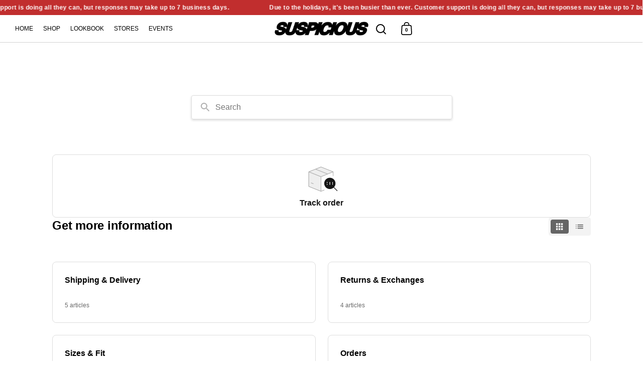

--- FILE ---
content_type: text/html; charset=utf-8
request_url: https://www.suspiciousantwerp.com/en-kr/pages/customer-service
body_size: 67713
content:
<!doctype html><html class="no-js" lang="en" dir="ltr">
  <head>
    

    <meta name="isB2BCustomer" content="false">
    <script defer type="text/javascript" src="//static.queue-it.net/script/queueclient.min.js"></script>
    <script
      defer
      data-queueit-c="suspiciousantwerp"
      type="text/javascript"
      src="//static.queue-it.net/script/queueconfigloader.min.js"
    ></script>
    <script
      defer
      type="text/javascript"
      src="//widget.trustpilot.com/bootstrap/v5/tp.widget.bootstrap.min.js"
      async
    ></script>

    <!-- Google Tag Manager -->
    <script defer>
      (function(w,d,s,l,i){w[l]=w[l]||[];w[l].push({'gtm.start':
      new Date().getTime(),event:'gtm.js'});var f=d.getElementsByTagName(s)[0],
      j=d.createElement(s),dl=l!='dataLayer'?'&l='+l:'';j.async=true;j.src=
      'https://www.googletagmanager.com/gtm.js?id='+i+dl;f.parentNode.insertBefore(j,f);
      })(window,document,'script','dataLayer','GTM-574DKLQ');
    </script>
    <!-- End Google Tag Manager -->
    <!-- Hotjar Tracking Code for https://www.suspiciousantwerp.com/ -->
    <script>
      (function(h,o,t,j,a,r){
          h.hj=h.hj||function(){(h.hj.q=h.hj.q||[]).push(arguments)};
          h._hjSettings={hjid:5207721,hjsv:6};
          a=o.getElementsByTagName('head')[0];
          r=o.createElement('script');r.async=1;
          r.src=t+h._hjSettings.hjid+j+h._hjSettings.hjsv;
          a.appendChild(r);
      })(window,document,'https://static.hotjar.com/c/hotjar-','.js?sv=');
    </script>
    <meta charset="utf-8">
    <meta name="viewport" content="width=device-width, initial-scale=1.0, height=device-height, minimum-scale=1.0">
    <meta http-equiv="X-UA-Compatible" content="IE=edge"><link rel="shortcut icon" href="//www.suspiciousantwerp.com/cdn/shop/files/SUS_600_px_x_600_px.png?crop=center&height=48&v=1748328679&width=48" type="image/png"><title>Customer Service &ndash; Suspicious Antwerp
</title>

<meta property="og:site_name" content="Suspicious Antwerp">
<meta property="og:url" content="https://www.suspiciousantwerp.com/en-kr/pages/customer-service">
<meta property="og:title" content="Customer Service">
<meta property="og:type" content="website">
<meta property="og:description" content="Founded anno. 2017, Suspicious Antwerp has solidified itself as a pioneer in designing, marketing and distributing unisex apparel."><meta property="og:image" content="http://www.suspiciousantwerp.com/cdn/shop/files/logo-suspi-june2024-2_a8c64726-5e67-45ee-8cc7-30309b2dce72.png?v=1721222677">
  <meta property="og:image:secure_url" content="https://www.suspiciousantwerp.com/cdn/shop/files/logo-suspi-june2024-2_a8c64726-5e67-45ee-8cc7-30309b2dce72.png?v=1721222677">
  <meta property="og:image:width" content="1757">
  <meta property="og:image:height" content="400"><meta name="twitter:card" content="summary_large_image">
<meta name="twitter:title" content="Customer Service">
<meta name="twitter:description" content="Founded anno. 2017, Suspicious Antwerp has solidified itself as a pioneer in designing, marketing and distributing unisex apparel."><script type="application/ld+json">
  [
    {
      "@context": "https://schema.org",
      "@type": "WebSite",
      "name": "Suspicious Antwerp",
      "url": "https:\/\/www.suspiciousantwerp.com"
    },
    {
      "@context": "https://schema.org",
      "@type": "Organization",
      "name": "Suspicious Antwerp",
      "url": "https:\/\/www.suspiciousantwerp.com"
    }
  ]
</script>

<script type="application/ld+json">
{
  "@context": "http://schema.org",
  "@type": "BreadcrumbList",
  "itemListElement": [
    {
      "@type": "ListItem",
      "position": 1,
      "name": "Home",
      "item": "https://www.suspiciousantwerp.com"
    },{
        "@type": "ListItem",
        "position": 2,
        "name": "Customer Service",
        "item": "https://www.suspiciousantwerp.com/en-kr/pages/customer-service"
      }]
}
</script><link rel="canonical" href="https://www.suspiciousantwerp.com/en-kr/pages/customer-service">

    <link rel="preconnect" href="https://cdn.shopify.com"><link href="//www.suspiciousantwerp.com/cdn/shop/t/160/assets/theme.css?v=14966451364672088001764085251" as="style" rel="preload"><link href="//www.suspiciousantwerp.com/cdn/shop/t/160/assets/section-header.css?v=47954772674411469081762243328" as="style" rel="preload"><link href="//www.suspiciousantwerp.com/cdn/shop/t/160/assets/component-slider.css?v=80380269241480269121762243308" as="style" rel="preload"><link href="//www.suspiciousantwerp.com/cdn/shop/t/160/assets/component-product-item.css?v=30856652899008841171764085164" as="style" rel="preload"><style>



</style>
<style>

  :root {

    /* Main color scheme */

    --main-text: #000000;
    --main-text-hover: rgba(0, 0, 0, 0.82);
    --main-text-foreground: #fff;
    
    --main-background: #ffffff;
    --main-background-secondary: rgba(0, 0, 0, 0.18);
    --main-background-third: rgba(0, 0, 0, 0.03);
    --main-borders: rgba(0, 0, 0, 0.08);
    --grid-borders: rgba(0, 0, 0, 0.09);

    /* Header & sidebars color scheme */
    
    --header-text: #000000;
    --header-text-foreground: #fff;
    
    --header-background: #ffffff;
    --header-background-secondary: rgba(0, 0, 0, 0.18);
    --header-borders: rgba(0, 0, 0, 0.08);
    --header-grid-borders: rgba(0, 0, 0, 0.18);--cart-image-border: 1px solid #dcdbe4;/* Footer color scheme */

    --footer-text: ;
    --footer-text-foreground: #fff;
    
    --footer-background: ;
    --footer-background-secondary: ;
    --footer-borders: ;

    --grid-image-padding: 0%;
    --grid-image-background: rgba(0,0,0,0);

    /* Buttons radius */

    --buttons-radius: 15px;

    /* Font variables */

    --font-stack-headings: Helvetica, Arial, sans-serif;
    --font-weight-headings: 700;
    --font-style-headings: normal;

    --font-stack-body: Helvetica, Arial, sans-serif;
    --font-weight-body: 400;--font-weight-body-bold: 700;--font-style-body: normal;

    --base-headings-size: 52;
    --base-headings-line: 1.1;
    --base-body-size: 16;
    --base-body-line: 1.6;

  }

  select, .regular-select-cover, .facets__disclosure:after {
    background-image: url("data:image/svg+xml,%0A%3Csvg width='14' height='9' viewBox='0 0 14 9' fill='none' xmlns='http://www.w3.org/2000/svg'%3E%3Cpath d='M8.42815 7.47604L7.01394 8.89025L0.528658 2.40497L1.94287 0.990753L8.42815 7.47604Z' fill='rgb(0, 0, 0)'/%3E%3Cpath d='M6.98591 8.89025L5.5717 7.47604L12.057 0.990755L13.4712 2.40497L6.98591 8.89025Z' fill='rgb(0, 0, 0)'/%3E%3C/svg%3E%0A");
  }</style><link href="//www.suspiciousantwerp.com/cdn/shop/t/160/assets/theme.css?v=14966451364672088001764085251" rel="stylesheet" type="text/css" media="all" />

    <script>window.performance && window.performance.mark && window.performance.mark('shopify.content_for_header.start');</script><meta name="google-site-verification" content="MiGFKn6ZiEyDFOz25626bkl2f2HHC0lHFlCNNbwylhA">
<meta id="shopify-digital-wallet" name="shopify-digital-wallet" content="/16104725/digital_wallets/dialog">
<meta name="shopify-checkout-api-token" content="46c8f0a01bd458c2126d0a58670a0b53">
<meta id="in-context-paypal-metadata" data-shop-id="16104725" data-venmo-supported="false" data-environment="production" data-locale="en_US" data-paypal-v4="true" data-currency="EUR">
<link rel="alternate" hreflang="x-default" href="https://www.suspiciousantwerp.com/pages/customer-service">
<link rel="alternate" hreflang="en-CA" href="https://www.suspiciousantwerp.com/en-us/pages/customer-service">
<link rel="alternate" hreflang="en-MX" href="https://www.suspiciousantwerp.com/en-us/pages/customer-service">
<link rel="alternate" hreflang="en-FR" href="https://www.suspiciousantwerp.com/en-fr/pages/customer-service">
<link rel="alternate" hreflang="en-DE" href="https://www.suspiciousantwerp.com/en-de/pages/customer-service">
<link rel="alternate" hreflang="en-JP" href="https://www.suspiciousantwerp.com/en-jp/pages/customer-service">
<link rel="alternate" hreflang="en-PT" href="https://www.suspiciousantwerp.com/en-pt/pages/customer-service">
<link rel="alternate" hreflang="en-ES" href="https://www.suspiciousantwerp.com/en-es/pages/customer-service">
<link rel="alternate" hreflang="en-IT" href="https://www.suspiciousantwerp.com/en-it/pages/customer-service">
<link rel="alternate" hreflang="en-KR" href="https://www.suspiciousantwerp.com/en-kr/pages/customer-service">
<link rel="alternate" hreflang="en-GI" href="https://www.suspiciousantwerp.com/en-gb/pages/customer-service">
<link rel="alternate" hreflang="en-BR" href="https://www.suspiciousantwerp.com/en-br/pages/customer-service">
<link rel="alternate" hreflang="en-BE" href="https://www.suspiciousantwerp.com/pages/customer-service">
<script async="async" src="/checkouts/internal/preloads.js?locale=en-KR"></script>
<script id="apple-pay-shop-capabilities" type="application/json">{"shopId":16104725,"countryCode":"BE","currencyCode":"EUR","merchantCapabilities":["supports3DS"],"merchantId":"gid:\/\/shopify\/Shop\/16104725","merchantName":"Suspicious Antwerp","requiredBillingContactFields":["postalAddress","email","phone"],"requiredShippingContactFields":["postalAddress","email","phone"],"shippingType":"shipping","supportedNetworks":["visa","masterCard","amex"],"total":{"type":"pending","label":"Suspicious Antwerp","amount":"1.00"},"shopifyPaymentsEnabled":true,"supportsSubscriptions":true}</script>
<script id="shopify-features" type="application/json">{"accessToken":"46c8f0a01bd458c2126d0a58670a0b53","betas":["rich-media-storefront-analytics"],"domain":"www.suspiciousantwerp.com","predictiveSearch":true,"shopId":16104725,"locale":"en"}</script>
<script>var Shopify = Shopify || {};
Shopify.shop = "suspicious-antwerp.myshopify.com";
Shopify.locale = "en";
Shopify.currency = {"active":"EUR","rate":"1.0"};
Shopify.country = "KR";
Shopify.theme = {"name":"Joule dev | Update 04.11.25","id":190389846346,"schema_name":"Split","schema_version":"4.2.1","theme_store_id":842,"role":"main"};
Shopify.theme.handle = "null";
Shopify.theme.style = {"id":null,"handle":null};
Shopify.cdnHost = "www.suspiciousantwerp.com/cdn";
Shopify.routes = Shopify.routes || {};
Shopify.routes.root = "/en-kr/";</script>
<script type="module">!function(o){(o.Shopify=o.Shopify||{}).modules=!0}(window);</script>
<script>!function(o){function n(){var o=[];function n(){o.push(Array.prototype.slice.apply(arguments))}return n.q=o,n}var t=o.Shopify=o.Shopify||{};t.loadFeatures=n(),t.autoloadFeatures=n()}(window);</script>
<script id="shop-js-analytics" type="application/json">{"pageType":"page"}</script>
<script defer="defer" async type="module" src="//www.suspiciousantwerp.com/cdn/shopifycloud/shop-js/modules/v2/client.init-shop-cart-sync_BT-GjEfc.en.esm.js"></script>
<script defer="defer" async type="module" src="//www.suspiciousantwerp.com/cdn/shopifycloud/shop-js/modules/v2/chunk.common_D58fp_Oc.esm.js"></script>
<script defer="defer" async type="module" src="//www.suspiciousantwerp.com/cdn/shopifycloud/shop-js/modules/v2/chunk.modal_xMitdFEc.esm.js"></script>
<script type="module">
  await import("//www.suspiciousantwerp.com/cdn/shopifycloud/shop-js/modules/v2/client.init-shop-cart-sync_BT-GjEfc.en.esm.js");
await import("//www.suspiciousantwerp.com/cdn/shopifycloud/shop-js/modules/v2/chunk.common_D58fp_Oc.esm.js");
await import("//www.suspiciousantwerp.com/cdn/shopifycloud/shop-js/modules/v2/chunk.modal_xMitdFEc.esm.js");

  window.Shopify.SignInWithShop?.initShopCartSync?.({"fedCMEnabled":true,"windoidEnabled":true});

</script>
<script>(function() {
  var isLoaded = false;
  function asyncLoad() {
    if (isLoaded) return;
    isLoaded = true;
    var urls = ["https:\/\/l.getsitecontrol.com\/xwkrqdz7.js?shop=suspicious-antwerp.myshopify.com","https:\/\/config.gorgias.chat\/bundle-loader\/01GYCCV78JBR9JHJ5YW29WXVJ0?source=shopify1click\u0026shop=suspicious-antwerp.myshopify.com","https:\/\/cdn.9gtb.com\/loader.js?g_cvt_id=496b77ca-8285-4ab0-9e42-226eb7a61c74\u0026shop=suspicious-antwerp.myshopify.com"];
    for (var i = 0; i < urls.length; i++) {
      var s = document.createElement('script');
      s.type = 'text/javascript';
      s.async = true;
      s.src = urls[i];
      var x = document.getElementsByTagName('script')[0];
      x.parentNode.insertBefore(s, x);
    }
  };
  if(window.attachEvent) {
    window.attachEvent('onload', asyncLoad);
  } else {
    window.addEventListener('load', asyncLoad, false);
  }
})();</script>
<script id="__st">var __st={"a":16104725,"offset":3600,"reqid":"ccba4aee-0988-4db6-be38-a674a016dd88-1769166431","pageurl":"www.suspiciousantwerp.com\/en-kr\/pages\/customer-service","s":"pages-127735562570","u":"966a1f2d8ee6","p":"page","rtyp":"page","rid":127735562570};</script>
<script>window.ShopifyPaypalV4VisibilityTracking = true;</script>
<script id="captcha-bootstrap">!function(){'use strict';const t='contact',e='account',n='new_comment',o=[[t,t],['blogs',n],['comments',n],[t,'customer']],c=[[e,'customer_login'],[e,'guest_login'],[e,'recover_customer_password'],[e,'create_customer']],r=t=>t.map((([t,e])=>`form[action*='/${t}']:not([data-nocaptcha='true']) input[name='form_type'][value='${e}']`)).join(','),a=t=>()=>t?[...document.querySelectorAll(t)].map((t=>t.form)):[];function s(){const t=[...o],e=r(t);return a(e)}const i='password',u='form_key',d=['recaptcha-v3-token','g-recaptcha-response','h-captcha-response',i],f=()=>{try{return window.sessionStorage}catch{return}},m='__shopify_v',_=t=>t.elements[u];function p(t,e,n=!1){try{const o=window.sessionStorage,c=JSON.parse(o.getItem(e)),{data:r}=function(t){const{data:e,action:n}=t;return t[m]||n?{data:e,action:n}:{data:t,action:n}}(c);for(const[e,n]of Object.entries(r))t.elements[e]&&(t.elements[e].value=n);n&&o.removeItem(e)}catch(o){console.error('form repopulation failed',{error:o})}}const l='form_type',E='cptcha';function T(t){t.dataset[E]=!0}const w=window,h=w.document,L='Shopify',v='ce_forms',y='captcha';let A=!1;((t,e)=>{const n=(g='f06e6c50-85a8-45c8-87d0-21a2b65856fe',I='https://cdn.shopify.com/shopifycloud/storefront-forms-hcaptcha/ce_storefront_forms_captcha_hcaptcha.v1.5.2.iife.js',D={infoText:'Protected by hCaptcha',privacyText:'Privacy',termsText:'Terms'},(t,e,n)=>{const o=w[L][v],c=o.bindForm;if(c)return c(t,g,e,D).then(n);var r;o.q.push([[t,g,e,D],n]),r=I,A||(h.body.append(Object.assign(h.createElement('script'),{id:'captcha-provider',async:!0,src:r})),A=!0)});var g,I,D;w[L]=w[L]||{},w[L][v]=w[L][v]||{},w[L][v].q=[],w[L][y]=w[L][y]||{},w[L][y].protect=function(t,e){n(t,void 0,e),T(t)},Object.freeze(w[L][y]),function(t,e,n,w,h,L){const[v,y,A,g]=function(t,e,n){const i=e?o:[],u=t?c:[],d=[...i,...u],f=r(d),m=r(i),_=r(d.filter((([t,e])=>n.includes(e))));return[a(f),a(m),a(_),s()]}(w,h,L),I=t=>{const e=t.target;return e instanceof HTMLFormElement?e:e&&e.form},D=t=>v().includes(t);t.addEventListener('submit',(t=>{const e=I(t);if(!e)return;const n=D(e)&&!e.dataset.hcaptchaBound&&!e.dataset.recaptchaBound,o=_(e),c=g().includes(e)&&(!o||!o.value);(n||c)&&t.preventDefault(),c&&!n&&(function(t){try{if(!f())return;!function(t){const e=f();if(!e)return;const n=_(t);if(!n)return;const o=n.value;o&&e.removeItem(o)}(t);const e=Array.from(Array(32),(()=>Math.random().toString(36)[2])).join('');!function(t,e){_(t)||t.append(Object.assign(document.createElement('input'),{type:'hidden',name:u})),t.elements[u].value=e}(t,e),function(t,e){const n=f();if(!n)return;const o=[...t.querySelectorAll(`input[type='${i}']`)].map((({name:t})=>t)),c=[...d,...o],r={};for(const[a,s]of new FormData(t).entries())c.includes(a)||(r[a]=s);n.setItem(e,JSON.stringify({[m]:1,action:t.action,data:r}))}(t,e)}catch(e){console.error('failed to persist form',e)}}(e),e.submit())}));const S=(t,e)=>{t&&!t.dataset[E]&&(n(t,e.some((e=>e===t))),T(t))};for(const o of['focusin','change'])t.addEventListener(o,(t=>{const e=I(t);D(e)&&S(e,y())}));const B=e.get('form_key'),M=e.get(l),P=B&&M;t.addEventListener('DOMContentLoaded',(()=>{const t=y();if(P)for(const e of t)e.elements[l].value===M&&p(e,B);[...new Set([...A(),...v().filter((t=>'true'===t.dataset.shopifyCaptcha))])].forEach((e=>S(e,t)))}))}(h,new URLSearchParams(w.location.search),n,t,e,['guest_login'])})(!0,!0)}();</script>
<script integrity="sha256-4kQ18oKyAcykRKYeNunJcIwy7WH5gtpwJnB7kiuLZ1E=" data-source-attribution="shopify.loadfeatures" defer="defer" src="//www.suspiciousantwerp.com/cdn/shopifycloud/storefront/assets/storefront/load_feature-a0a9edcb.js" crossorigin="anonymous"></script>
<script data-source-attribution="shopify.dynamic_checkout.dynamic.init">var Shopify=Shopify||{};Shopify.PaymentButton=Shopify.PaymentButton||{isStorefrontPortableWallets:!0,init:function(){window.Shopify.PaymentButton.init=function(){};var t=document.createElement("script");t.src="https://www.suspiciousantwerp.com/cdn/shopifycloud/portable-wallets/latest/portable-wallets.en.js",t.type="module",document.head.appendChild(t)}};
</script>
<script data-source-attribution="shopify.dynamic_checkout.buyer_consent">
  function portableWalletsHideBuyerConsent(e){var t=document.getElementById("shopify-buyer-consent"),n=document.getElementById("shopify-subscription-policy-button");t&&n&&(t.classList.add("hidden"),t.setAttribute("aria-hidden","true"),n.removeEventListener("click",e))}function portableWalletsShowBuyerConsent(e){var t=document.getElementById("shopify-buyer-consent"),n=document.getElementById("shopify-subscription-policy-button");t&&n&&(t.classList.remove("hidden"),t.removeAttribute("aria-hidden"),n.addEventListener("click",e))}window.Shopify?.PaymentButton&&(window.Shopify.PaymentButton.hideBuyerConsent=portableWalletsHideBuyerConsent,window.Shopify.PaymentButton.showBuyerConsent=portableWalletsShowBuyerConsent);
</script>
<script data-source-attribution="shopify.dynamic_checkout.cart.bootstrap">document.addEventListener("DOMContentLoaded",(function(){function t(){return document.querySelector("shopify-accelerated-checkout-cart, shopify-accelerated-checkout")}if(t())Shopify.PaymentButton.init();else{new MutationObserver((function(e,n){t()&&(Shopify.PaymentButton.init(),n.disconnect())})).observe(document.body,{childList:!0,subtree:!0})}}));
</script>
<link id="shopify-accelerated-checkout-styles" rel="stylesheet" media="screen" href="https://www.suspiciousantwerp.com/cdn/shopifycloud/portable-wallets/latest/accelerated-checkout-backwards-compat.css" crossorigin="anonymous">
<style id="shopify-accelerated-checkout-cart">
        #shopify-buyer-consent {
  margin-top: 1em;
  display: inline-block;
  width: 100%;
}

#shopify-buyer-consent.hidden {
  display: none;
}

#shopify-subscription-policy-button {
  background: none;
  border: none;
  padding: 0;
  text-decoration: underline;
  font-size: inherit;
  cursor: pointer;
}

#shopify-subscription-policy-button::before {
  box-shadow: none;
}

      </style>

<script>window.performance && window.performance.mark && window.performance.mark('shopify.content_for_header.end');</script>

    <script>
      // Store all color data site-wide
      window.storeColors = {
        
          
            "Alloy": {
              "name": "Alloy",
              "hex_code": "#bdb3b3"
            },
          
            "Amber": {
              "name": "Amber",
              "hex_code": "#f9c800"
            },
          
            "Armory": {
              "name": "Armory",
              "hex_code": "#6b8b72"
            },
          
            "Armory & Green Camo": {
              "name": "Armory & Green Camo",
              "hex_code": "#1C5A28"
            },
          
            "Army": {
              "name": "Army",
              "hex_code": "#605a42"
            },
          
            "Baby Pink": {
              "name": "Baby Pink",
              "hex_code": "#f4b1db"
            },
          
            "Bear": {
              "name": "Bear",
              "hex_code": "#a57316"
            },
          
            "Natural": {
              "name": "Natural",
              "hex_code": "#f5f2e5"
            },
          
            "Bellwether Blue": {
              "name": "Bellwether Blue",
              "hex_code": "#236ace"
            },
          
            "Big Blue": {
              "name": "Big Blue",
              "hex_code": "#1545df"
            },
          
            "Black": {
              "name": "Black",
              "hex_code": "#0a0a0a"
            },
          
            "Bleached Blue": {
              "name": "Bleached Blue",
              "hex_code": "#c8e4f1"
            },
          
            "Blue": {
              "name": "Blue",
              "hex_code": "#5199df"
            },
          
            "Brown": {
              "name": "Brown",
              "hex_code": "#997f6b"
            },
          
            "Burgundy": {
              "name": "Burgundy",
              "hex_code": "#933b3b"
            },
          
            "Burnt Mahogany": {
              "name": "Burnt Mahogany",
              "hex_code": "#850F0F"
            },
          
            "Buttercream": {
              "name": "Buttercream",
              "hex_code": "#edd6b6"
            },
          
            "Camel": {
              "name": "Camel",
              "hex_code": "#d2a970"
            },
          
            "Carolina Blue": {
              "name": "Carolina Blue",
              "hex_code": "#93d0ec"
            },
          
            "Celestial Blue": {
              "name": "Celestial Blue",
              "hex_code": "#a7d3f7"
            },
          
            "Checkered": {
              "name": "Checkered",
              "hex_code": "#7f8593"
            },
          
            "Chestnut": {
              "name": "Chestnut",
              "hex_code": "#cf9543"
            },
          
            "Clear Sky": {
              "name": "Clear Sky",
              "hex_code": "#b8dff1"
            },
          
            "Coastal Blue": {
              "name": "Coastal Blue",
              "hex_code": "#2f406c"
            },
          
            "Cobalt": {
              "name": "Cobalt",
              "hex_code": "#3d98e2"
            },
          
            "Cold Grey": {
              "name": "Cold Grey",
              "hex_code": "#6997ac"
            },
          
            "Coral Blue": {
              "name": "Coral Blue",
              "hex_code": "#7fb4e7"
            },
          
            "Crimson": {
              "name": "Crimson",
              "hex_code": "#c46778"
            },
          
            "Crystal Grey": {
              "name": "Crystal Grey",
              "hex_code": "#e9dec4"
            },
          
            "Dark Blue": {
              "name": "Dark Blue",
              "hex_code": "#1f4673"
            },
          
            "Dark Navy & Olive Green": {
              "name": "Dark Navy & Olive Green",
              "hex_code": "#277e6e"
            },
          
            "Dark Shadow": {
              "name": "Dark Shadow",
              "hex_code": "#56554e"
            },
          
            "Deep Moss": {
              "name": "Deep Moss",
              "hex_code": "#428346"
            },
          
            "Deep Navy": {
              "name": "Deep Navy",
              "hex_code": "#0E36A4"
            },
          
            "Dune": {
              "name": "Dune",
              "hex_code": "#e7d4b3"
            },
          
            "Dune Heather": {
              "name": "Dune Heather",
              "hex_code": "#f1e7db"
            },
          
            "Dusty Blue & Brown": {
              "name": "Dusty Blue & Brown",
              "hex_code": "#4baebe"
            },
          
            "Emerald": {
              "name": "Emerald",
              "hex_code": "#49b140"
            },
          
            "Espresso": {
              "name": "Espresso",
              "hex_code": "#a37c24"
            },
          
            "Forest Green": {
              "name": "Forest Green",
              "hex_code": "#495e49"
            },
          
            "Frosted Blue": {
              "name": "Frosted Blue",
              "hex_code": "#a7cbca"
            },
          
            "Frosted Green": {
              "name": "Frosted Green",
              "hex_code": "#bbcea3"
            },
          
            "Grape": {
              "name": "Grape",
              "hex_code": "#1d2d5c"
            },
          
            "Gravel": {
              "name": "Gravel",
              "hex_code": "#d99898"
            },
          
            "Green": {
              "name": "Green",
              "hex_code": "#8ea483"
            },
          
            "Green Camo": {
              "name": "Green Camo",
              "hex_code": "#93CB2A"
            },
          
            "Grey": {
              "name": "Grey",
              "hex_code": "#848080"
            },
          
            "Grisaille": {
              "name": "Grisaille",
              "hex_code": "#74cdd3"
            },
          
            "Grisaille & Glacier Camo": {
              "name": "Grisaille & Glacier Camo",
              "hex_code": "#5C7E99"
            },
          
            "Heather Grey": {
              "name": "Heather Grey",
              "hex_code": "#c7c7c5"
            },
          
            "Heather Grey & Blue": {
              "name": "Heather Grey & Blue",
              "hex_code": "#617e90"
            },
          
            "Heather Grey & Green": {
              "name": "Heather Grey & Green",
              "hex_code": "#61956f"
            },
          
            "Heather Grey & Red": {
              "name": "Heather Grey & Red",
              "hex_code": "#754a4a"
            },
          
            "Indigo": {
              "name": "Indigo",
              "hex_code": "#52388f"
            },
          
            "Ivy": {
              "name": "Ivy",
              "hex_code": "#154e28"
            },
          
            "Lavender": {
              "name": "Lavender",
              "hex_code": "#d2c9e9"
            },
          
            "Lichen Green": {
              "name": "Lichen Green",
              "hex_code": "#75b574"
            },
          
            "Mantis Green": {
              "name": "Mantis Green",
              "hex_code": "#b0ce9e"
            },
          
            "Mediterranean Blue": {
              "name": "Mediterranean Blue",
              "hex_code": "#1b7aaf"
            },
          
            "Midnight": {
              "name": "Midnight",
              "hex_code": "#090a2b"
            },
          
            "Mineral Blue": {
              "name": "Mineral Blue",
              "hex_code": "#7ab4d4"
            },
          
            "Mocha": {
              "name": "Mocha",
              "hex_code": "#c4b7a5"
            },
          
            "Multi": {
              "name": "Multi",
              "hex_code": "#000000"
            },
          
            "Myrtle": {
              "name": "Myrtle",
              "hex_code": "#59745c"
            },
          
            "Natural & Red": {
              "name": "Natural & Red",
              "hex_code": "#ffefef"
            },
          
            "Navy": {
              "name": "Navy",
              "hex_code": "#2e3d60"
            },
          
            "Navy & Heather Grey": {
              "name": "Navy & Heather Grey",
              "hex_code": "#ffffff"
            },
          
            "Navy & Red": {
              "name": "Navy & Red",
              "hex_code": "#4456af"
            },
          
            "Neutral Heather": {
              "name": "Neutral Heather",
              "hex_code": "#dfdfdf"
            },
          
            "Nightfall": {
              "name": "Nightfall",
              "hex_code": "#172549"
            },
          
            "Nomad Grey": {
              "name": "Nomad Grey",
              "hex_code": "#c6b4b5"
            },
          
            "Off-White": {
              "name": "Off-White",
              "hex_code": "#fefeea"
            },
          
            "Olive": {
              "name": "Olive",
              "hex_code": "#436144"
            },
          
            "Orange": {
              "name": "Orange",
              "hex_code": "#d6a17d"
            },
          
            "Orchid Ice": {
              "name": "Orchid Ice",
              "hex_code": "#e5c0eb"
            },
          
            "Pistachio": {
              "name": "Pistachio",
              "hex_code": "#59703b"
            },
          
            "Plum": {
              "name": "Plum",
              "hex_code": "#d6c3ea"
            },
          
            "Purple Grey": {
              "name": "Purple Grey",
              "hex_code": "#acc1ec"
            },
          
            "Rain": {
              "name": "Rain",
              "hex_code": "#979dac"
            },
          
            "Red": {
              "name": "Red",
              "hex_code": "#e63737"
            },
          
            "Redpink": {
              "name": "Redpink",
              "hex_code": "#f57878"
            },
          
            "River Grey": {
              "name": "River Grey",
              "hex_code": "#dad9ca"
            },
          
            "Royal Blue": {
              "name": "Royal Blue",
              "hex_code": "#0e3a6c"
            },
          
            "Ruby": {
              "name": "Ruby",
              "hex_code": "#c12828"
            },
          
            "Sage": {
              "name": "Sage",
              "hex_code": "#717057"
            },
          
            "Sand": {
              "name": "Sand",
              "hex_code": "#e7c89c"
            },
          
            "Sapphire": {
              "name": "Sapphire",
              "hex_code": "#30549e"
            },
          
            "Scarab Green": {
              "name": "Scarab Green",
              "hex_code": "#155324"
            },
          
            "Sea Pink": {
              "name": "Sea Pink",
              "hex_code": "#d4999e"
            },
          
            "Shadow": {
              "name": "Shadow",
              "hex_code": "#bcb9b9"
            },
          
            "Silver": {
              "name": "Silver",
              "hex_code": "#d3d3d3"
            },
          
            "Sky Blue": {
              "name": "Sky Blue",
              "hex_code": "#c3cde5"
            },
          
            "Slate": {
              "name": "Slate",
              "hex_code": "#727f9b"
            },
          
            "Slate Blue": {
              "name": "Slate Blue",
              "hex_code": "#5d6d83"
            },
          
            "Smokey": {
              "name": "Smokey",
              "hex_code": "#807676"
            },
          
            "Spearmint": {
              "name": "Spearmint",
              "hex_code": "#82e788"
            },
          
            "Steel": {
              "name": "Steel",
              "hex_code": "#b7cbd2"
            },
          
            "Stone": {
              "name": "Stone",
              "hex_code": "#827b91"
            },
          
            "Stonewashed Dune": {
              "name": "Stonewashed Dune",
              "hex_code": "#ccc8b9"
            },
          
            "Stonewashed-smokey": {
              "name": "Stonewashed-smokey",
              "hex_code": "#5b5656"
            }
          
        
      };
    </script>

    <script
      defer
    >
    const rbi = [];
    const ribSetSize = (img) => {
      if ( img.offsetWidth / parseInt(img.dataset.ratio) < img.offsetHeight ) {
        img.setAttribute('sizes', `${Math.ceil(img.offsetHeight * parseInt(img.dataset.ratio))}px`);
      } else {
        img.setAttribute('sizes', `${Math.ceil(img.offsetWidth)}px`);
      }
    }
    function debounce(fn, wait) {
      let t;
      return (...args) => {
        clearTimeout(t);
        t = setTimeout(() => fn.apply(this, args), wait);
      };
    }
    window.KEYCODES = {
      TAB: 9,
      ESC: 27,
      DOWN: 40,
      RIGHT: 39,
      UP: 38,
      LEFT: 37,
      RETURN: 13
    };
    window.addEventListener('resize', debounce(()=>{
      for ( let img of rbi ) {
        ribSetSize(img);
      }
    }, 250));
    </script>

    <script
      defer
    >
    const ProductHeaderHelper = productSelector => {
      const originalHeader = document.querySelector(`${productSelector} .product-header`);
      let duplicateHeader = document.createElement('div');
      duplicateHeader.classList = 'product-header product-header--mobile';
      duplicateHeader.innerHTML = document.querySelector(`${productSelector} product-header`).innerHTML;
      duplicateHeader.querySelector('.price-reviews').id = "";
      document.querySelector(`${productSelector}`).prepend(duplicateHeader);
      const headerObserver = new MutationObserver(mutations=>{
        for ( const mutation of mutations ) {
          duplicateHeader.innerHTML = originalHeader.innerHTML;
        }
      });
      headerObserver.observe(originalHeader,{ attributes: false, childList: true, subtree: true })
    }
    </script><noscript>
      <link rel="stylesheet" href="//www.suspiciousantwerp.com/cdn/shop/t/160/assets/theme-noscript.css?v=78259120545182003951762243350">
    </noscript>

    <script defer src="//www.suspiciousantwerp.com/cdn/shop/t/160/assets/component-video-background.js?v=144337521800850417181762243312" defer></script>
    <script src="//www.suspiciousantwerp.com/cdn/shop/t/160/assets/pubsub.js?v=158357773527763999511762243316" defer="defer"></script>
    
    <script>
      window.mlvedaShopCurrency = "EUR";
      window.shopCurrency = "EUR";
      window.supported_currencies = "";
    </script>
    <script src="https://ajax.googleapis.com/ajax/libs/jquery/3.7.1/jquery.min.js"></script>
    <script src="//www.suspiciousantwerp.com/cdn/shop/t/160/assets/theme.js?v=156712028832385421511762243352" fetchpriority="high" defer></script>

    

    <script defer>
      window.addEventListener('beforeunload', function (event) {
        var referrer = document.referrer;
        var currentHostname = window.location.hostname;

        // Check if the referrer is empty (user is closing the tab or there's no prior page),
        // OR if the referrer hostname is not the same as the current page hostname
        if (!referrer || (new URL(referrer).hostname !== currentHostname)) {
          console.log("Attempting to send user_exit event via sendBeacon");

          // Prepare the data payload
          var data = JSON.stringify({
            'event': 'user_exit',
            'page': window.location.href,
            'timestamp': new Date().toISOString()
          });

          // Use sendBeacon to ensure the event is sent when navigating away
          navigator.sendBeacon('https://www.google-analytics.com/collect', data);

          console.log("user_exit event sent successfully via sendBeacon");
        } else {
          console.log("User navigated within the site, no event fired.");
        }
      });
    </script>
    <script defer>
      // var inactivityTime = function () {
      //   var time;
      //   window.onload = resetTimer;
      //   document.onmousemove = resetTimer;
      //   document.onkeypress = resetTimer;

      //   function triggerInactivityEvent() {
      //     console.log('sending inactivity_exit event');
      //     ain('event', 'user_exit', {
      //       'page': window.location.href,
      //       'timestamp': new Date().toISOString(),
      //       'event_callback': function() {
      //         console.log("user_exit event sent successfully!");
      //       }
      //     });
      //   }

      //   function resetTimer() {
      //     clearTimeout(time);
      //     time = setTimeout(triggerInactivityEvent, 60000);  // Set to 60 seconds of inactivity
      //   }
      // };

      // inactivityTime();
    </script>
  <!-- BEGIN app block: shopify://apps/multi-location-inv/blocks/app-embed/982328e1-99f7-4a7e-8266-6aed71bf0021 -->


  
    <script src="https://cdn.shopify.com/extensions/019be161-3f1a-74f4-8ee1-1259a3f10fbc/inventory-info-theme-exrtensions-181/assets/common.bundle.js"></script>
  

<style>
  .iia-icon svg{height:18px;width:18px}.iia-disabled-button{pointer-events:none}.iia-hidden {display: none;}
</style>
<script>
      window.inventoryInfo = window.inventoryInfo || {};
      window.inventoryInfo.shop = window.inventoryInfo.shop || {};
      window.inventoryInfo.shop.shopifyDomain = 'suspicious-antwerp.myshopify.com';
      window.inventoryInfo.shop.locale = 'en';
      window.inventoryInfo.pageType = 'page';
      
        window.inventoryInfo.settings = {"hiddenCollections":[],"onBoarding":{"theme":{"themeSelectionStep":{"complete":true,"data":{"themeId":"177671176522"},"skipped":true},"appEmbedStep":{"skipped":true},"productPageStep":{"skipped":true}}},"uiEnabled":true,"productWidgetTemplate":"default","incomingStock":false,"stockMessageRules":[{"operator":"<=","qty":0,"msg":"{{location-name}} - {{threshold-message}}","threshold":"Currently not available","titleMsg":"<span class='iiaLocation' style='font-weight: normal; color: #000000'>Seaside Market</span> - <span class='iiaStockThreshold' >Currently not available</span>"},{"operator":"<=","qty":3,"msg":"{{location-name}} - <strong>{{threshold-message}}</strong>","threshold":"Available","titleMsg":"Highland Grocery - <strong>Available</strong>","thresholdColor":"#008000"},{"operator":">","qty":3,"msg":"{{location-name}} - <strong>{{threshold-message}}</strong>","threshold":"Available","titleMsg":"City Centre Plaza - <strong>Available</strong>","thresholdColor":"#008000"}],"drawer":false,"threshold":true,"hiddenLocation":{"68768465083":true,"66519335099":true,"101750341962":true,"65359282363":true,"67110633659":true,"116180451658":true},"hideLocationDetails":true,"clickablePhone":false,"header":"Store Availability","hideBorders":true,"expandable":false,"initExpand":false,"collectionDisplayOnly":false,"appSection":true,"loggedInOnly":false,"css":".iia-list-item%20%7B%0A%20%20padding%3A%202px%200%3B%0A%7D%0A%0A.iia-location-info%20%7B%0A%20%20line-height%3A%201%3B%0A%7D%0A%0A.iia-store-icon%20%7B%0Adisplay%3A%20none%3B%0A%7D%0A%0Aa.location-link%20%7B%0Atext-decoration%3A%20unset%20!important%3B%0Acolor%3A%20inherit%3B%0A%7D%0A%0A.iia-title-text%20strong%20%7B%0Acolor%3A%20%23008000%20!important%3B%0A%7D","showOnSoldOut":true,"iconColor":"#5c5f62","containerTemplate":"","optionTextTemplate":"<a class='location-link' href='https://www.suspiciousantwerp.com/pages/antwerp-store'>{{location-name}}</a> – {{qty}} available","onHiddenIdChange":true};
        
          window.inventoryInfo.locationSettings = {"details":[{"id":101266063690,"displayOrder":1,"name":"","isPrimary":false},{"id":106910482762,"displayOrder":2}]};
        
      
      
</script>


  
 

 
  



 
    
      <script src="https://cdn.shopify.com/extensions/019be161-3f1a-74f4-8ee1-1259a3f10fbc/inventory-info-theme-exrtensions-181/assets/main.bundle.js"></script>
    

<!-- END app block --><!-- BEGIN app block: shopify://apps/consentik-cookie/blocks/omega-cookies-notification/13cba824-a338-452e-9b8e-c83046a79f21 --><script type="text/javascript" src="https://cdn.shopify.com/extensions/019be9ec-b9a8-7c3e-b97f-2c7a1b58d8bf/consentik-ex-202601231515/assets/jQueryOT.min.js" defer></script>

<script>
    window.otCKAppData = {};
    var otCKRequestDataInfo = {};
    var otCKRootLink = '';
    var otCKSettings = {};
    window.OCBCookies = []
    window.OCBCategories = []
    window['otkConsent'] = window['otkConsent'] || {};
    window.otJQuerySource = "https://cdn.shopify.com/extensions/019be9ec-b9a8-7c3e-b97f-2c7a1b58d8bf/consentik-ex-202601231515/assets/jQueryOT.min.js"
</script>



    <script>
        console.log('UN ACTIVE CROSS', )
        function __remvoveCookie(name) {
            document.cookie = name + '=; expires=Thu, 01 Jan 1970 00:00:00 UTC; path=/;';
        }

        __remvoveCookie('__cross_accepted');
    </script>





    <script>
        let otCKEnableDebugger = 0;
    </script>




    <script>
        window.cstCookiesData = {"rootLink":"https://apps.consentik.com/consentik","cookies":[{"id":13060441,"cookie_status":true,"cookie_name":"_ab","cookie_description":"Used in connection with access to admin.","category_id":35337,"platform":"Shopify","domain":"shopify.com","retention_period":"session","privacy_link":null,"wildcard":false,"expired_time":"session","type":null},{"id":13060442,"cookie_status":true,"cookie_name":"_secure_session_id","cookie_description":"Used in connection with navigation through a storefront.\r\n","category_id":35337,"platform":"Shopify","domain":"shopify.com","retention_period":"session","privacy_link":null,"wildcard":false,"expired_time":"session","type":null},{"id":13060443,"cookie_status":true,"cookie_name":"Cart","cookie_description":"Used in connection with shopping cart.\r\n","category_id":35337,"platform":"Shopify","domain":"shopify.com","retention_period":"14 days","privacy_link":null,"wildcard":false,"expired_time":"14 days","type":null},{"id":13060444,"cookie_status":true,"cookie_name":"cart_currency","cookie_description":"Used in connection with shopping cart.\r\n","category_id":35337,"platform":"Shopify","domain":"shopify.com","retention_period":"14 days","privacy_link":null,"wildcard":false,"expired_time":"14 days","type":null},{"id":13060445,"cookie_status":true,"cookie_name":"cart_sig","cookie_description":"Used in connection with checkout.\r\n","category_id":35337,"platform":"Shopify","domain":"shopify.com","retention_period":"14 days","privacy_link":null,"wildcard":false,"expired_time":"14 days","type":null},{"id":13060446,"cookie_status":true,"cookie_name":"cart_ts","cookie_description":"Used in connection with checkout.\r\n","category_id":35337,"platform":"Shopify","domain":"shopify.com","retention_period":"14 days","privacy_link":null,"wildcard":false,"expired_time":"14 days","type":null},{"id":13060447,"cookie_status":true,"cookie_name":"cart_ver","cookie_description":"Used in connection with shopping cart.\r\n","category_id":35337,"platform":"Shopify","domain":"","retention_period":"2 weeks","privacy_link":null,"wildcard":false,"expired_time":"2 weeks","type":null},{"id":13060448,"cookie_status":true,"cookie_name":"checkout","cookie_description":"Used in connection with checkout.\r\n","category_id":35337,"platform":null,"domain":null,"retention_period":null,"privacy_link":null,"wildcard":false,"expired_time":null,"type":null},{"id":13060449,"cookie_status":true,"cookie_name":"checkout_token","cookie_description":"Used in connection with checkout.\r\n","category_id":35337,"platform":"Shopify","domain":"shopify.com","retention_period":"14 days","privacy_link":null,"wildcard":false,"expired_time":"14 days","type":null},{"id":13060450,"cookie_status":true,"cookie_name":"cookietest","cookie_description":"Used in connection with navigation through a storefront.\r\n","category_id":35337,"platform":null,"domain":null,"retention_period":null,"privacy_link":null,"wildcard":false,"expired_time":null,"type":null},{"id":13060451,"cookie_status":true,"cookie_name":"master_device_id","cookie_description":"Used in connection with merchant login.\r\n","category_id":35337,"platform":null,"domain":null,"retention_period":null,"privacy_link":null,"wildcard":false,"expired_time":null,"type":null},{"id":13060452,"cookie_status":true,"cookie_name":"previous_checkout_token\t","cookie_description":"Used in connection with checkout.\r\n","category_id":35337,"platform":null,"domain":null,"retention_period":null,"privacy_link":null,"wildcard":false,"expired_time":null,"type":null},{"id":13060453,"cookie_status":true,"cookie_name":"previous_step","cookie_description":"Used in connection with checkout.\r\n","category_id":35337,"platform":null,"domain":null,"retention_period":null,"privacy_link":null,"wildcard":false,"expired_time":null,"type":null},{"id":13060454,"cookie_status":true,"cookie_name":"remember_me","cookie_description":"Used in connection with checkout.\r\n","category_id":35337,"platform":null,"domain":null,"retention_period":null,"privacy_link":null,"wildcard":false,"expired_time":null,"type":null},{"id":13060455,"cookie_status":true,"cookie_name":"Secret","cookie_description":"Used in connection with checkout.\r\n","category_id":35337,"platform":"Shopify","domain":"shopify.com","retention_period":"14 days","privacy_link":null,"wildcard":false,"expired_time":"14 days","type":null},{"id":13060456,"cookie_status":true,"cookie_name":"Secure_customer_sig","cookie_description":"Used in connection with customer login.\r\n","category_id":35337,"platform":"Shopify","domain":"shopify.com","retention_period":"2 years","privacy_link":null,"wildcard":false,"expired_time":"2 years","type":null},{"id":13060457,"cookie_status":true,"cookie_name":"storefront_digest","cookie_description":"Used in connection with customer login.\r\n","category_id":35337,"platform":"Shopify","domain":"shopify.com","retention_period":"2 years","privacy_link":null,"wildcard":false,"expired_time":"2 years","type":null},{"id":13060458,"cookie_status":true,"cookie_name":"_shopify_country\t","cookie_description":"Used in connection with checkout.\r\n","category_id":35337,"platform":null,"domain":null,"retention_period":null,"privacy_link":null,"wildcard":false,"expired_time":null,"type":null},{"id":13060459,"cookie_status":true,"cookie_name":"_shopify_m","cookie_description":"Used for managing customer privacy settings.\r\n","category_id":35337,"platform":null,"domain":null,"retention_period":null,"privacy_link":null,"wildcard":false,"expired_time":null,"type":null},{"id":13060460,"cookie_status":true,"cookie_name":"_shopify_tm","cookie_description":"Used for managing customer privacy settings.\r\n","category_id":35337,"platform":null,"domain":null,"retention_period":null,"privacy_link":null,"wildcard":false,"expired_time":null,"type":null},{"id":13060461,"cookie_status":true,"cookie_name":"_shopify_tw","cookie_description":"Used for managing customer privacy settings.\r\n","category_id":35337,"platform":null,"domain":null,"retention_period":null,"privacy_link":null,"wildcard":false,"expired_time":null,"type":null},{"id":13060462,"cookie_status":true,"cookie_name":"_storefront_u","cookie_description":"Used to facilitate updating customer account information.","category_id":35337,"platform":null,"domain":null,"retention_period":null,"privacy_link":null,"wildcard":false,"expired_time":null,"type":null},{"id":13060463,"cookie_status":true,"cookie_name":"_tracking_consent","cookie_description":"Tracking preferences.\r\n","category_id":35337,"platform":"Shopify","domain":"shopify.com","retention_period":"2 years","privacy_link":null,"wildcard":false,"expired_time":"2 years","type":null},{"id":13060464,"cookie_status":true,"cookie_name":"tracked_start_checkout\t","cookie_description":"Used in connection with checkout.\r\n","category_id":35337,"platform":null,"domain":null,"retention_period":null,"privacy_link":null,"wildcard":false,"expired_time":null,"type":null},{"id":13060465,"cookie_status":true,"cookie_name":"_Brochure_session","cookie_description":"Used in connection with browsing through site.\r\n","category_id":35337,"platform":"Shopify","domain":"shopify.com","retention_period":"2 years","privacy_link":null,"wildcard":false,"expired_time":"2 years","type":null},{"id":13060466,"cookie_status":true,"cookie_name":"identity_state","cookie_description":"Used in connection with customer authentication","category_id":35337,"platform":null,"domain":null,"retention_period":null,"privacy_link":null,"wildcard":false,"expired_time":null,"type":null},{"id":13060467,"cookie_status":true,"cookie_name":"identity_state_<<id>>","cookie_description":"Used in connection with customer authentication","category_id":35337,"platform":null,"domain":null,"retention_period":null,"privacy_link":null,"wildcard":false,"expired_time":null,"type":null},{"id":13060468,"cookie_status":true,"cookie_name":"identity_customer_account_number","cookie_description":"Used in connection with customer authentication","category_id":35337,"platform":null,"domain":null,"retention_period":null,"privacy_link":null,"wildcard":false,"expired_time":null,"type":null},{"id":13060469,"cookie_status":true,"cookie_name":"_customer_account_shop_sessions","cookie_description":"Used in combination with the _secure_account_session_id cookie to track a user's session for new customer accounts\t","category_id":35337,"platform":null,"domain":null,"retention_period":null,"privacy_link":null,"wildcard":false,"expired_time":null,"type":null},{"id":13060470,"cookie_status":true,"cookie_name":"_secure_account_session_id","cookie_description":"Used to track a user's session for new customer accounts","category_id":35337,"platform":null,"domain":null,"retention_period":null,"privacy_link":null,"wildcard":false,"expired_time":null,"type":null},{"id":13060471,"cookie_status":true,"cookie_name":"_cmp_a","cookie_description":"Used for managing customer privacy settings.","category_id":35337,"platform":"Shopify","domain":"","retention_period":"1 day","privacy_link":null,"wildcard":false,"expired_time":"1 day","type":null},{"id":13060472,"cookie_status":true,"cookie_name":"c","cookie_description":"Used in connection with checkout.","category_id":35337,"platform":"Adform","domain":"adform.net (3rd party)","retention_period":"60 days till 3650 days","privacy_link":null,"wildcard":false,"expired_time":"60 days till 3650 days","type":null},{"id":13060473,"cookie_status":true,"cookie_name":"customer_account_locale","cookie_description":"Used in connection with new customer accounts","category_id":35337,"platform":null,"domain":null,"retention_period":null,"privacy_link":null,"wildcard":false,"expired_time":null,"type":null},{"id":13060474,"cookie_status":true,"cookie_name":"dynamic_checkout_shown_on_cart","cookie_description":"Dient der Shop-Funktionalität, um den Einkauf und die Bezahlfunktion zu gewährleisten.","category_id":35337,"platform":"Shopify","domain":"shopify.com","retention_period":"30 minutes","privacy_link":null,"wildcard":false,"expired_time":"30 minutes","type":null},{"id":13060475,"cookie_status":true,"cookie_name":"hide_shopify_pay_for_checkout","cookie_description":"Used in connection with checkout.","category_id":35337,"platform":null,"domain":null,"retention_period":null,"privacy_link":null,"wildcard":false,"expired_time":null,"type":null},{"id":13060476,"cookie_status":true,"cookie_name":"keep_alive","cookie_description":"Used in connection with buyer localization.","category_id":35337,"platform":"Shopify","domain":"shopify.com","retention_period":"14 weeks","privacy_link":null,"wildcard":false,"expired_time":"14 weeks","type":null},{"id":13060477,"cookie_status":true,"cookie_name":"discount_code","cookie_description":"Used in connection with checkout.","category_id":35337,"platform":null,"domain":null,"retention_period":null,"privacy_link":null,"wildcard":false,"expired_time":null,"type":null},{"id":13060478,"cookie_status":true,"cookie_name":"shopify_pay","cookie_description":"Used in connection with checkout.","category_id":35337,"platform":null,"domain":null,"retention_period":null,"privacy_link":null,"wildcard":false,"expired_time":null,"type":null},{"id":13060479,"cookie_status":true,"cookie_name":"shopify_pay_redirect","cookie_description":"Used in connection with checkout.","category_id":35337,"platform":"Shopify","domain":"shopify.com","retention_period":"30 minutes, 3w or 1y depending on value","privacy_link":null,"wildcard":false,"expired_time":"30 minutes, 3w or 1y depending on value","type":null},{"id":13060480,"cookie_status":true,"cookie_name":"shop_pay_accelerated","cookie_description":"Used in connection with checkout.","category_id":35337,"platform":null,"domain":null,"retention_period":null,"privacy_link":null,"wildcard":false,"expired_time":null,"type":null},{"id":13060481,"cookie_status":true,"cookie_name":"source_name","cookie_description":"Used in combination with mobile apps to provide custom checkout behavior, when viewing a store from within a compatible mobile app.","category_id":35337,"platform":null,"domain":null,"retention_period":null,"privacy_link":null,"wildcard":false,"expired_time":null,"type":null},{"id":13060482,"cookie_status":true,"cookie_name":"checkout_session_lookup","cookie_description":"Used in connection with checkout.","category_id":35337,"platform":"Shopify","domain":"","retention_period":"3 weeks","privacy_link":null,"wildcard":false,"expired_time":"3 weeks","type":null},{"id":13060483,"cookie_status":true,"cookie_name":"checkout_prefill","cookie_description":"Used in connection with checkout.","category_id":35337,"platform":null,"domain":null,"retention_period":null,"privacy_link":null,"wildcard":false,"expired_time":null,"type":null},{"id":13060484,"cookie_status":true,"cookie_name":"checkout_queue_token","cookie_description":"Used in connection with checkout.","category_id":35337,"platform":null,"domain":null,"retention_period":null,"privacy_link":null,"wildcard":false,"expired_time":null,"type":null},{"id":13060485,"cookie_status":true,"cookie_name":"checkout_queue_checkout_token","cookie_description":"Used in connection with checkout.","category_id":35337,"platform":null,"domain":null,"retention_period":null,"privacy_link":null,"wildcard":false,"expired_time":null,"type":null},{"id":13060486,"cookie_status":true,"cookie_name":"checkout_worker_session","cookie_description":"Used in connection with checkout.","category_id":35337,"platform":null,"domain":null,"retention_period":null,"privacy_link":null,"wildcard":false,"expired_time":null,"type":null},{"id":13060487,"cookie_status":true,"cookie_name":"checkout_session_token","cookie_description":"Used in connection with checkout.","category_id":35337,"platform":"Shopify","domain":"","retention_period":"3 weeks","privacy_link":null,"wildcard":false,"expired_time":"3 weeks","type":null},{"id":13060488,"cookie_status":true,"cookie_name":"order","cookie_description":"Used in connection with order status page.","category_id":35337,"platform":null,"domain":null,"retention_period":null,"privacy_link":null,"wildcard":false,"expired_time":null,"type":null},{"id":13060489,"cookie_status":true,"cookie_name":"identity-state","cookie_description":"Used in connection with customer authentication","category_id":35337,"platform":null,"domain":null,"retention_period":null,"privacy_link":null,"wildcard":false,"expired_time":null,"type":null},{"id":13060490,"cookie_status":true,"cookie_name":"card_update_verification_id","cookie_description":"Used in connection with checkout.","category_id":35337,"platform":null,"domain":null,"retention_period":null,"privacy_link":null,"wildcard":false,"expired_time":null,"type":null},{"id":13060491,"cookie_status":true,"cookie_name":"customer_account_new_login","cookie_description":"Used in connection with customer authentication","category_id":35337,"platform":null,"domain":null,"retention_period":null,"privacy_link":null,"wildcard":false,"expired_time":null,"type":null},{"id":13060492,"cookie_status":true,"cookie_name":"customer_account_preview","cookie_description":"Used in connection with customer authentication","category_id":35337,"platform":null,"domain":null,"retention_period":null,"privacy_link":null,"wildcard":false,"expired_time":null,"type":null},{"id":13060493,"cookie_status":true,"cookie_name":"customer_payment_method","cookie_description":"Used in connection with checkout.","category_id":35337,"platform":null,"domain":null,"retention_period":null,"privacy_link":null,"wildcard":false,"expired_time":null,"type":null},{"id":13060494,"cookie_status":true,"cookie_name":"customer_shop_pay_agreement","cookie_description":"Used in connection with checkout","category_id":35337,"platform":null,"domain":null,"retention_period":null,"privacy_link":null,"wildcard":false,"expired_time":null,"type":null},{"id":13060495,"cookie_status":true,"cookie_name":"pay_update_intent_id","cookie_description":"Used in connection with checkout","category_id":35337,"platform":null,"domain":null,"retention_period":null,"privacy_link":null,"wildcard":false,"expired_time":null,"type":null},{"id":13060496,"cookie_status":true,"cookie_name":"localization","cookie_description":"Für die Lokalisierung und Bereitstellung lokaler Informationen. (z. B. Währung, Shop-Sprache)","category_id":35337,"platform":"Shopify","domain":"","retention_period":"2 weeks","privacy_link":null,"wildcard":false,"expired_time":"2 weeks","type":null},{"id":13060497,"cookie_status":true,"cookie_name":"profile_preview_token","cookie_description":"Used in connection with checkout.","category_id":35337,"platform":null,"domain":null,"retention_period":null,"privacy_link":null,"wildcard":false,"expired_time":null,"type":null},{"id":13060498,"cookie_status":true,"cookie_name":"login_with_shop_finalize","cookie_description":"Used in connection with customer authentication","category_id":35337,"platform":null,"domain":null,"retention_period":null,"privacy_link":null,"wildcard":false,"expired_time":null,"type":null},{"id":13060499,"cookie_status":true,"cookie_name":"preview_theme","cookie_description":"Used in connection with the theme editor","category_id":35337,"platform":null,"domain":null,"retention_period":null,"privacy_link":null,"wildcard":false,"expired_time":null,"type":null},{"id":13060500,"cookie_status":true,"cookie_name":"shopify-editor-unconfirmed-settings","cookie_description":"Used in connection with the theme editor","category_id":35337,"platform":null,"domain":null,"retention_period":null,"privacy_link":null,"wildcard":false,"expired_time":null,"type":null},{"id":13060501,"cookie_status":true,"cookie_name":"wpm-test-cookie","cookie_description":"Used to ensure our systems are working correctly.","category_id":35337,"platform":null,"domain":null,"retention_period":null,"privacy_link":null,"wildcard":false,"expired_time":null,"type":null},{"id":13060502,"cookie_status":true,"cookie_name":"_landing_page","cookie_description":"Track landing pages.\r\n","category_id":35340,"platform":"Shopify","domain":"shopify.com","retention_period":"2 years","privacy_link":null,"wildcard":false,"expired_time":"2 years","type":null},{"id":13060503,"cookie_status":true,"cookie_name":"_orig_referrer","cookie_description":"Track landing pages.\r\n","category_id":35340,"platform":"Shopify","domain":"shopify.com","retention_period":"2 years","privacy_link":null,"wildcard":false,"expired_time":"2 years","type":null},{"id":13060504,"cookie_status":true,"cookie_name":"_s","cookie_description":"Shopify analytics.\r\n","category_id":35340,"platform":"Shopify","domain":"shopify.com","retention_period":"2 years","privacy_link":null,"wildcard":false,"expired_time":"2 years","type":null},{"id":13060505,"cookie_status":true,"cookie_name":"_shopify_d","cookie_description":"Shopify analytics.\r\n","category_id":35340,"platform":null,"domain":null,"retention_period":null,"privacy_link":null,"wildcard":false,"expired_time":null,"type":null},{"id":13060506,"cookie_status":true,"cookie_name":"_shopify_fs","cookie_description":"Shopify analytics.\r\n","category_id":35340,"platform":"Shopify","domain":"shopify.com","retention_period":"2 years","privacy_link":null,"wildcard":false,"expired_time":"2 years","type":null},{"id":13060507,"cookie_status":true,"cookie_name":"_shopify_s","cookie_description":"Shopify analytics.\r\n","category_id":35340,"platform":"Shopify","domain":"shopify.com","retention_period":"2 years","privacy_link":null,"wildcard":false,"expired_time":"2 years","type":null},{"id":13060508,"cookie_status":true,"cookie_name":"_shopify_sa_p","cookie_description":"Shopify analytics relating to marketing & referrals.\r\n","category_id":35340,"platform":"Shopify","domain":"shopify.com","retention_period":"2 years","privacy_link":null,"wildcard":false,"expired_time":"2 years","type":null},{"id":13060509,"cookie_status":true,"cookie_name":"_shopify_sa_t","cookie_description":"Shopify analytics relating to marketing & referrals.\r\n","category_id":35340,"platform":"Shopify","domain":"shopify.com","retention_period":"2 years","privacy_link":null,"wildcard":false,"expired_time":"2 years","type":null},{"id":13060510,"cookie_status":true,"cookie_name":"_shopify_y","cookie_description":"Shopify analytics.\r\n","category_id":35340,"platform":"Shopify","domain":"shopify.com","retention_period":"2 years","privacy_link":null,"wildcard":false,"expired_time":"2 years","type":null},{"id":13060511,"cookie_status":true,"cookie_name":"_y","cookie_description":"Shopify analytics.\r\n","category_id":35340,"platform":"Shopify","domain":"shopify.com","retention_period":"2 years","privacy_link":null,"wildcard":false,"expired_time":"2 years","type":null},{"id":13060512,"cookie_status":true,"cookie_name":"_shopify_uniq","cookie_description":"Tracks landing pages.\r\n","category_id":35340,"platform":"Shopify","domain":"shopify.com","retention_period":"2 years","privacy_link":null,"wildcard":false,"expired_time":"2 years","type":null},{"id":13060513,"cookie_status":true,"cookie_name":"ab_test_*","cookie_description":"Shopify analytics.\r\n","category_id":35340,"platform":null,"domain":null,"retention_period":null,"privacy_link":null,"wildcard":false,"expired_time":null,"type":null},{"id":13060514,"cookie_status":true,"cookie_name":"ki_r","cookie_description":"Shopify analytics.\r\n","category_id":35340,"platform":"Shopify","domain":"shopify.com","retention_period":"2 years","privacy_link":null,"wildcard":false,"expired_time":"2 years","type":null},{"id":13060515,"cookie_status":true,"cookie_name":"ki_t","cookie_description":"Shopify analytics.\r\n","category_id":35340,"platform":"Shopify","domain":"shopify.com","retention_period":"2 years","privacy_link":null,"wildcard":false,"expired_time":"2 years","type":null},{"id":13060516,"cookie_status":true,"cookie_name":"customer_auth_provider","cookie_description":"Shopify analytics.","category_id":35340,"platform":null,"domain":null,"retention_period":null,"privacy_link":null,"wildcard":false,"expired_time":null,"type":null},{"id":13060517,"cookie_status":true,"cookie_name":"customer_auth_session_created_at","cookie_description":"Shopify analytics.","category_id":35340,"platform":null,"domain":null,"retention_period":null,"privacy_link":null,"wildcard":false,"expired_time":null,"type":null}],"category":[{"id":35337,"category_status":true,"category_name":"Necessary","category_description":"This website is using cookies to analyze our traffic, personalize content and/or ads, to provide video content. We also share information about your use of our site with our analytics and advertising partners who may combine it with other information that you’ve provided to them or that they’ve collected from your use of their services.","is_necessary":true,"name_consent":"necessary"},{"id":35338,"category_status":true,"category_name":"Functional","category_description":"Preference cookies enable a website to remember information that changes the way the website behaves or looks, like your preferred language or the region that you are in.","is_necessary":false,"name_consent":"preferences"},{"id":35339,"category_status":true,"category_name":"Targeting","category_description":"Marketing cookies are used to track visitors across websites. The intention is to display ads that are relevant and engaging for the individual user and thereby more valuable for publishers and third-party advertisers.","is_necessary":false,"name_consent":"marketing"},{"id":35340,"category_status":true,"category_name":"Statistics","category_description":"Statistic cookies help website owners to understand how visitors interact with websites by collecting and reporting information anonymously.","is_necessary":false,"name_consent":"analytics"}]};
    </script>



    <script>
        window.cstMultipleLanguages = {"rootLink":"https://apps.consentik.com/consentik","config":{},"cookieInformation":[{"trigger":"Cookies detail","name":"Name","provider":"Provider","domain":"Domain","path":"Path","type":"Type","retention":"Retention","purpose":"Purpose","language":"en"}],"bannerText":[],"cookies":[],"categories":[],"privacyPopup":[]};
    </script>





    <script>
        window.otCKAppData = {"terms":["preference_popup","data_sale_opt_out","auto_scan","consent_log","margin_from_age","sort_button","data_request","delay_banner","add_link_footer","upload_icon","glass_effect","show_homepage_only","show_dismiss_popup","cookie_life_time","reopen_btn","customize_appearance","block_user_interact","blacklist_pages","preference_config","layout_side","custom_cookie_info_text","reopen_config","cookie_policy_generator","standard_cookies","standard_categories","multiple_center","policy_generator","cookie_banner","custom_text_and_color","built_in_themes","custom_banner_width","show_cookie_icon","show_dismiss_btn","google_policy","customer_privacy","show_close_icon","quick_cookie_selector","show_preference_btn","display_restriction"],"settings":{"id":33134,"shop":"suspicious-antwerp.myshopify.com","shop_id":"16104725","message":"At Suspicious Antwerp, we roll with cookies to keep things smooth and personalised. Some are vital, no compromise. \nTake charge of your preferences – it's your call. Stay in control & stay in the game. Cheers.","submit_text":"Accept","info_text":"Privacy policy","text_size":13,"dismiss_text":"Dismiss","prefrences_text":"Learn more","preferences_title":"Manage Consent Preferences","accept_selected_text":"Accept selected cookie(s)","accept_all_text":"Allow all cookies","title_popup":"","mess_popup":"At Suspicious Antwerp, we roll with cookies to keep things smooth and personalised. Some are vital, no compromise. Take charge of your preferences – it's your call. Stay in control & stay in the game.","title":"Cookie consent","google_privacy_text":"Google's Privacy Policy","impressum_title":"Legal Disclosure (Imprint)","permission":"0","show_icon":"0","app_enable":"1","privacy_link":"https://suspiciousantwerp.gorgias.help/en-US/privacy-200443","popup_layout":3,"fullwidth_position":1,"corner_position":4,"center_position":1,"show_homepage":"0","show_all":"1","show_all_eu":"1","eu_countries":"[]","cache_time":60,"popup_bgcolor":"#ffffff","popup_textcolor":"#000000","more_textcolor":"#000000","submit_bgcolor":"#000000","submit_textcolor":"#ffffff","custom_css":".center-text {\n    text-align: center;\n}\n\n@media screen and (max-width: 767px) {\n  .otCookiesNotification #cookies-wrapper {\n    min-width: 90vw;\n  }\n}","show_dismiss":"0","show_dismiss_popup":"0","show_prefrences":"1","color_text_popup":"#FFFFFF","dismiss_textcolor":"#ffffff","dismiss_bgcolor":"#000000","close_dismis":"0","prefrences_bgcolor":"#000000","prefrences_textcolor":"#ffffff","accept_selected_text_color":"#ffffff","accept_selected_bgcolor":"#000000","accept_all_text_color":"#ffffff","accept_all_bgcolor":"#000000","show_cookies":"1","title_color_popup":"#000000","bgcolor_popup":"#ffffff","show_specific_region":[],"style_request_page":"{\"info_bgcolor\":\"#ffffff\",\"show_bgcolor\":\"#2f87e4\",\"edit_bgcolor\":\"#ca2f2f\",\"delete_bgcolor\":\"#770e0e\",\"delete_textcolor\":\"#ffffff\",\"edit_textcolor\":\"#ffffff\",\"show_textcolor\":\"#ffffff\",\"info_textcolor\":\"#000000\",\"info_text_size\":\"13\"}","banner_position":"full","side_position":"left","show_cookies_btn":"0","upgrade_date":null,"theme_name":null,"unit_space":"%","popup_width":45,"position_top":0,"position_left":0,"position_right":0,"position_bottom":0,"enable_debugger":"0","regulation_template":null,"is_updated_cookies":"0","script_tagid":null,"google_privacy_link":"https://business.safety.google/privacy/","enable_google_privacy":"0","enable_impressum":"0","impressum_link":"","decline_behavior":"hide_banner_temporarily","leave_site_url":null,"language_template":"en","text_align":"center","icon_size":25,"plan_name":"Pro"},"unpublicCookies":[],"rootLink":"https://apps.consentik.com/consentik","shopId":"16104725","privacyPopup":{},"advancedSetting":{"icon_banner_url":null,"button_icon_url":null,"pages_locked":null,"show_close_icon":"0","app_lang":"en","check_list":null,"is_hide_checklist":0,"schedule_enable":"0","schedule_duration":null,"schedule_interval":"no","schedule_secret":"0","banner_holiday":"0","admin_mode":false,"setup_mode":false,"banner_status":null,"glass_effect":null,"quick_show_category":"0","delay_show":0,"gpc":"0","reopen_conf":{"btnBg":"#EA9F30","btnText":"Manage cookie","behavior":"banner","btnColor":"#FFFFFF","position":"bottom-right","displayAs":"icon","verticalMargin":10,"footerLinkEnable":false,"horizontalMargin":10},"data_sale_opts":null,"preferences_opts":{"show_table":false,"show_count":false,"type":"necessary","consent":["necessary"]},"buttons_position":null,"sklik_rtg_id":null,"bing_tag_id":null,"font_name":null,"border_style":"rounded","store_front_metafield_id":null,"block_interaction":{"enable":false,"blur":6,"opacity":0.3},"shop_locales":null},"type":"PRO","planId":25,"fromPlus":false,"fromAdvanced":false,"fromPremium":false,"isUnlimited":false,"isFree":false,"isPaid":true};
        window.cstUseLiquid = window.otCKAppData.uId >= window.otCKAppData.lowestId;
        if (typeof otCKAppData === 'object') {
            otCKRootLink = otCKAppData.rootLink;
            otCKSettings = otCKAppData.settings;
        }
        if (window.cstCookiesData != undefined) {
            window.otCKAppData.cookies = window.cstCookiesData.cookies
            window.otCKAppData.category = window.cstCookiesData.category
        }
        window.otCKRequestDataInfo = window.otCKRequestDataInfo ? window.otCKRequestDataInfo : {};
    </script>



<!-- BEGIN app snippet: consent-mode --><script>    const cstConsentMode = window.otCKAppData?.consentMode;    if (!!cstConsentMode && cstConsentMode?.enable_gcm) {        console.log('GCM LIQUID CALLING...');        window['otkConsent'] = cstConsentMode;        _cst_gcm_initialize(cstConsentMode)    }    function _cst_gcm_initialize(consentMode) {        console.log('GCM INITIALIZED...');        const canAuto = !consentMode?.have_gtm && !consentMode?.keep_gtm_setup;        const trackingIds = consentMode.gtm?.split(',');        if (!window.cstUseLiquid || !canAuto) return;        console.log('GCM WORKING...');        /**         *         * @type {string[]}         */        const regions = window.otCKAppData.consentModeRegions;        const isShowAll = window.otCKAppData?.settings?.show_all === '1';        const userRegion = isShowAll ? {} : {region: regions};        window.cstUserRegion = userRegion;        window.otCookiesGCM = {            url_passthrough: false,            ads_data_redaction: false,            config: Object.assign({                //Marketing                ad_user_data: !consentMode.ad_user_data ? "granted" : "denied",                ad_personalization: !consentMode.ad_personalization ? "granted" : "denied",                ad_storage: !consentMode.ad_storage ? "granted" : "denied",                // analytics                analytics_storage: !consentMode.analytics_storage ? "granted" : "denied",                // preferences                functionality_storage: !consentMode.functionality_storage ? "granted" : "denied",                personalization_storage: !consentMode.personalization_storage ? "granted" : "denied",                security_storage: !consentMode.security_storage ? "granted" : "denied",                cst_default: 'granted',                wait_for_update: 500            }, userRegion),        };        const rulesScript = document.createElement('script');        rulesScript.src = "https://cdn.shopify.com/extensions/019be9ec-b9a8-7c3e-b97f-2c7a1b58d8bf/consentik-ex-202601231515/assets/core.js";        const firstChild = document.head.firstChild;        document.head.insertBefore(rulesScript, firstChild);        if (trackingIds?.length > 0 && canAuto) {            console.log('GCM TAG INITIALIZED...', trackingIds);            for (const key of trackingIds) {                const ID = key.trim();                if (ID.startsWith('GTM')) {                    const GTM = document.createElement('script');                    GTM.innerHTML = `(function(w,d,s,l,i){w[l]=w[l]||[];w[l].push({'gtm.start':new Date().getTime(),event:'gtm.js'});var f=d.getElementsByTagName(s)[0],j=d.createElement(s),dl=l!='dataLayer'?'&l='+l:'';j.async=true;j.src='https://www.googletagmanager.com/gtm.js?id='+i+dl;f.parentNode.insertBefore(j,f);})(window,document,'script','dataLayer','${ID}');`                    document.head.append(GTM);                } else if (ID.startsWith('G')) {                    const gtagScript = document.createElement('script');                    gtagScript.async = true;                    gtagScript.src = `https://www.googletagmanager.com/gtag/js?id=${ID}`;                    document.head.append(gtagScript);                    const gtagContent = document.createElement('script');                    gtagContent.innerHTML = `window.dataLayer = window.dataLayer || [];function gtag(){dataLayer.push(arguments);}gtag('js', new Date());gtag('config', '${ID}');`                    document.head.append(gtagContent);                } else if (ID.startsWith('ca-pub')) {                    const tag = document.createElement("script");                    tag.src = `https://pagead2.googlesyndication.com/pagead/js/adsbygoogle.js?client=${ID}`;                    tag.async = true;                    document.head.append(tag);                } else if (ID.startsWith('AW-')) {                    const tag = document.createElement("script");                    tag.src = `https://www.googletagmanager.com/gtag/destination?id=${ID}`;                    tag.async = true;                    document.head.append(tag);                }            }        }    }</script><!-- END app snippet -->
<!-- BEGIN app snippet: UET --><script>    const cstAdvanced = window.otCKAppData?.advancedSetting;    const cstUetEnabled = cstAdvanced?.enable_uet === '1';    const cstMicrosoftConsent = cstAdvanced?.microsoft_consent;    if (cstUetEnabled && window.cstUseLiquid && !!cstMicrosoftConsent) {        if (cstMicrosoftConsent.hasUET && !!cstMicrosoftConsent.uetId) {            !function (e, a, n, t, o) {                var c, r, d;                e[o] = e[o] || [], c = function () {                    var a = {ti: Number(cstMicrosoftConsent.uetId), enableAutoSpaTracking: !0};                    a.q = e[o], e[o] = new UET(a), e[o].push("pageLoad")                }, (r = a.createElement(n)).src = "//bat.bing.com/bat.js", r.async = 1, r.onload = r.onreadystatechange = function () {                    var e = this.readyState;                    e && "loaded" !== e && "complete" !== e || (c(), r.onload = r.onreadystatechange = null)                }, (d = a.getElementsByTagName(n)[0]).parentNode.insertBefore(r, d)            }(window, document, "script", 0, "uetq");            console.log('UET INITIAL SETTING...');        }        if (cstMicrosoftConsent.hasClarity && !!cstMicrosoftConsent.clarityId) {            (function (c, l, a, r, i, t, y) {                c[a] = c[a] || function () {                    (c[a].q = c[a].q || []).push(arguments)                };                t = l.createElement(r);                t.async = 1;                t.src = "https://www.clarity.ms/tag/" + i;                y = l.getElementsByTagName(r)[0];                y.parentNode.insertBefore(t, y);            })(window, document, "clarity", "script", `${cstMicrosoftConsent.clarityId}`);            console.log('CLARITY INITIAL SETTING...');        }        /**         * UET Function         */        window.uetq = window.uetq || [];        function __cstUetHasCookie(name, values) {            return document.cookie.split(";").some((cookie) => {                cookie = cookie.trim();                return (                    cookie.startsWith(name) && values.some((v) => cookie.includes(v))                );            });        }        function __cstUetSetCookie(name, value, days) {            let expires = "";            if (typeof value !== "string") {                value = JSON.stringify(value);            }            let expiredDate = window.otCookiesExpiredDate;            if (days) {                expiredDate = days;            }            let date = new Date();            date.setTime(date.getTime() + expiredDate * 24 * 60 * 60 * 1000);            expires = "; expires=" + date.toUTCString();            document.cookie = name + "=" + value + expires + "; path=/";        }        function _otkBingConsent() {            if (typeof window.uetq !== 'undefined') {                console.log('UET CALLING...');                const isAccepted = __cstUetHasCookie(window.otCurrentCookieName, [                    "marketing",                    "analytics"                ]);                __cstUetSetCookie("_uetmsdns", !isAccepted ? 1 : 0);                window.uetq.push("consent", "default", {                    ad_storage: "denied"                });                if (isAccepted) {                    window.uetq.push("consent", "update", {                        ad_storage: "granted"                    });                }            }        }        function _otkClarityConsent() {            if (typeof window.clarity !== 'undefined') {                console.log('CLARITY CALLING...');                const isAccepted = __cstUetHasCookie(window.otCurrentCookieName, [                    "marketing",                    "analytics"                ]);                __cstUetSetCookie("_claritymsdns", !isAccepted ? 1 : 0);                window.clarity("consentv2", {                    ad_Storage: "denied",                    analytics_Storage: "denied"                });                if (isAccepted) {                    window.clarity("consentv2", {                        ad_Storage: "granted",                        analytics_Storage: "granted"                    });                }            }        }        document.addEventListener("DOMContentLoaded", () => {            _otkBingConsent()            _otkClarityConsent()        })    }</script><!-- END app snippet -->


    <!-- BEGIN app snippet: source -->
<script type="text/javascript" src="https://cdn.shopify.com/extensions/019be9ec-b9a8-7c3e-b97f-2c7a1b58d8bf/consentik-ex-202601231515/assets/cst.js" defer></script>
<link type="text/css" href="https://cdn.shopify.com/extensions/019be9ec-b9a8-7c3e-b97f-2c7a1b58d8bf/consentik-ex-202601231515/assets/main.css" rel="stylesheet">

<script>
  function otLoadSource(fileName,isCSS = false) {
        const fileUrl  = isCSS ?  otGetResouceFile(fileName, isCSS) : otGetResouceFile(fileName)
        isCSS ? otLoadCSS(fileUrl) : otLoadScript(fileUrl)
    }

    function otLoadScript(url, callback = () => {}) {
      var script = document.createElement('script');
      script.type = 'text/javascript';
      script.src = url;
      script.defer = true;

      if (script.readyState) {  // IE
          script.onreadystatechange = function() {
              if (script.readyState == 'loaded' || script.readyState == 'complete') {
                  script.onreadystatechange = null;
                  callback();
              }
          };
      } else {  // Other browsers
          script.onload = function() {
              callback();
          };
      }

      document.getElementsByTagName('head')[0].appendChild(script);
    }
    function otLoadCSS(href) {
        const cssLink = document.createElement("link");
        cssLink.href = href;
        cssLink.rel = "stylesheet";
        cssLink.type = "text/css";

        const body = document.getElementsByTagName("body")[0];
        body.appendChild(cssLink);
    }

    function otGetResouceFile(fileName, isCSS) {
      const listFile = [{
        key: 'full',
        url: "https://cdn.shopify.com/extensions/019be9ec-b9a8-7c3e-b97f-2c7a1b58d8bf/consentik-ex-202601231515/assets/full.js",
        css: "https://cdn.shopify.com/extensions/019be9ec-b9a8-7c3e-b97f-2c7a1b58d8bf/consentik-ex-202601231515/assets/full.css",
      },{
        key: 'corner',
        url: "https://cdn.shopify.com/extensions/019be9ec-b9a8-7c3e-b97f-2c7a1b58d8bf/consentik-ex-202601231515/assets/corner.js",
        css: "https://cdn.shopify.com/extensions/019be9ec-b9a8-7c3e-b97f-2c7a1b58d8bf/consentik-ex-202601231515/assets/corner.css",
      },{
        key: 'sidebar',
        url: "https://cdn.shopify.com/extensions/019be9ec-b9a8-7c3e-b97f-2c7a1b58d8bf/consentik-ex-202601231515/assets/sidebar.js",
        css: "https://cdn.shopify.com/extensions/019be9ec-b9a8-7c3e-b97f-2c7a1b58d8bf/consentik-ex-202601231515/assets/sidebar.css",
      },{
        key: 'center',
        url: "https://cdn.shopify.com/extensions/019be9ec-b9a8-7c3e-b97f-2c7a1b58d8bf/consentik-ex-202601231515/assets/center.js",
        css: "https://cdn.shopify.com/extensions/019be9ec-b9a8-7c3e-b97f-2c7a1b58d8bf/consentik-ex-202601231515/assets/center.css",
      },
      {
        key: 'custom',
        url: "https://cdn.shopify.com/extensions/019be9ec-b9a8-7c3e-b97f-2c7a1b58d8bf/consentik-ex-202601231515/assets/custom.js",
        css: "https://cdn.shopify.com/extensions/019be9ec-b9a8-7c3e-b97f-2c7a1b58d8bf/consentik-ex-202601231515/assets/custom.css",
      },
      {
        key: 'main',
        url: "",
        css: "https://cdn.shopify.com/extensions/019be9ec-b9a8-7c3e-b97f-2c7a1b58d8bf/consentik-ex-202601231515/assets/main.css",
      },
      {
        key: 'dataRequest',
        url: "https://cdn.shopify.com/extensions/019be9ec-b9a8-7c3e-b97f-2c7a1b58d8bf/consentik-ex-202601231515/assets/dataRequest.js",
      },
    ]
    const fileURL = listFile.find(item => item.key === fileName)
    if(isCSS)  {
      return fileURL.css
    }
    return fileURL.url
    }
</script>
<!-- END app snippet -->






    <script>
        window.otIsSetupMode = false
    </script>




<!-- END app block --><!-- BEGIN app block: shopify://apps/beast-currency-converter/blocks/doubly/267afa86-a419-4d5b-a61b-556038e7294d -->


	<script>
		var DoublyGlobalCurrency, catchXHR = true, bccAppVersion = 1;
       	var DoublyGlobal = {
			theme : 'flags_theme',
			spanClass : 'money',
			cookieName : '_g1715589715',
			ratesUrl :  'https://init.grizzlyapps.com/9e32c84f0db4f7b1eb40c32bdb0bdea9',
			geoUrl : 'https://currency.grizzlyapps.com/83d400c612f9a099fab8f76dcab73a48',
			shopCurrency : 'EUR',
            allowedCurrencies : '["EUR","USD","GBP","CAD","JPY"]',
			countriesJSON : '{"0c9fbda2f60ec2898217462c14a8ca28":"AFN","77825ffc7ed510e4219e27367f50f427":"ALL","25a2b91d530da6d79800c24bec689d61":"USD","6916af863143143036e271f9117caadc":"DZD","36d215ec8ce6c5a767e678b13f50862b":"USD","fb911160ef95c46fb368ef2eff5570c0":"EUR","b3476dae9aa570b88a30abf70a978252":"AOA","0dcfbae12c14fe30dc542b8206e459bd":"XCD","78da38f7ae93bc36b6bd59ca89a8429e":"AZN","00bad30068c0f10b3b77506da947caa2":"ARS","ae7f19edb7b436fcaf57a36430c3d3b0":"AUD","33d5bb379aebcde4d167f033df2d382e":"EUR","9edd33fbd532c66cacf94af4db21dab7":"BSD","925c1d014fbf174114bb903bf2c7bac5":"BHD","7728cea5bac9cde9907b1085712ed9f2":"BDT","749b2ebf8d945c6cf6c5f048c72aaa2a":"AMD","51a5c332372cd72420a791368eece6f8":"BBD","a19904ce7ba5c44cb4d91748288eefe1":"EUR","35e59d62315172a2d1d54dc0dab770e2":"BMD","90719543ee7853da54814bea0989487b":"BTN","a64e8989e48fe1e7d05d23f4e8e9780c":"BOB","12a516dd73e5e53bd31569e4fcc041e6":"BAM","aedbb109003adaf6af69128c4e83cbe2":"BWP","10cfd19a20aae97470c9fbec788b71d6":"NOK","6b1966f4af75004e954a0de3c7fe7c1b":"BRL","a8958ab7798f4aef591661273c373f08":"BZD","950722fea3174745d7dfa0458b3cf71b":"USD","af5b357afe354e75e320a29e2b045978":"SBD","b53c1f894f02b24dcda710f846b6f0b3":"USD","1eb8a653b84f6acca0219cc54beac35f":"BND","181b4e020d6109051fc88ee13fb045ca":"BGN","3024a0f4e34ca7dc9ee76ebd3c519a83":"MMK","b69c9b470097833122f215cf0fa67382":"BIF","df9ace98f7da2dab53a04a99cf75a3de":"BYN","8d516a5655bcd1dd017b946ca6eed9d6":"KHR","1ea38124b279c2416df6b493978da030":"XAF","132df582bdd725b956df4dfe33711f28":"CAD","7322579988573acf8fd138830bc5e884":"CVE","51bc3879ab2a3f057693cb9ec6e45c94":"KYD","3a3cea975adfe6240593cd1e5388120d":"XAF","7bbd9b6a782e6e1e6a117129051aac32":"LKR","60b136c7758c1178ce48c292d65851e5":"XAF","c3c3ac331bcee531802bc9c1712f5c54":"CLP","92035c0407d62963eda165cda28d6114":"CNY","2bd18f873de9138c69de623ee7f04af9":"TWD","6810126b0ee4236a21f0ac1c4fdb6764":"AUD","bcf6ce5201899723a0a06792c6caeed3":"AUD","5a43428b67ab8a57bfbe1088c4b7f42f":"COP","f2b2534365ee9f71fbed5e2afcdca50a":"KMF","f773a4708bf9adfefd6298f12b062124":"EUR","f8ec5d9332715db4eb25a5347286e599":"XAF","92150c6fdab610675a24978b4cfbf368":"CDF","96b30a27a1720ddf1b08cc915d36acab":"NZD","7a7f88e4952e63bfcd9635168264fe45":"CRC","67a7fa7c3712d0f7a9dc50853047e144":"HRK","93d5e4bf2d22ead33ca93c5214b54463":"CUP","fa68eef805d5b746aadfc57d13dda9a9":"EUR","a8c576d30a24ac83a47745f71143946b":"CZK","2b08e971cdcf7ef71b19dc31bc06b34b":"XOF","05604cf68845e754896337a8f344e8fc":"DKK","6a7b45431588328067bcdea71dff5b2a":"XCD","1454a2d0108781f78149c88fc8f36d7b":"DOP","636307c6fe4c4b5f7f8c5d30fd69bd65":"USD","cbe09632afa1023daf096d3c95eb652e":"SVC","d30229b54be75d9af0c2e367659a444d":"XAF","3a17356976367ffbf3dd2cee9d9ebad1":"ETB","b263a08ae41abd42665413977d57598f":"ERN","1d1ad6b40e3d3a78667c18e8f9bcbd31":"EUR","037e3819826f61b753b5f5522720668b":"DKK","e27ad3455ba99e93fcca2d6002a07a96":"FKP","48bbd3a2d035cbaf0147d48d70177188":"GBP","a028125f469669a7318f1177d01951c7":"FJD","e23547145863c2b35236b8e0aed3a1ca":"EUR","20fffcb7953b3a667d99abc2ab8fa599":"EUR","df165264a8ef4d00ff49622f4bdbba44":"EUR","88754724b0746ba01695521f0b7bd554":"EUR","c0deda8719b6bb588d2affcdda0b55c9":"XPF","4b99e0aa7795a20b86ea71bb517e3c1f":"EUR","f622b9c2c0cbbc0ca896148c9c92d897":"DJF","8497791e5f8c69a8f6b5ac7b40407442":"XAF","5479ec9596d2508d9f10a91e35e624a5":"GEL","599a0c6d00669d5a18a073e813ad25c1":"GMD","2a3d1dea32681c822faadda2c7bedc93":"ILS","244b30c0daca97ac92f8dc4d7196a979":"EUR","7e23e62798f68cfe69f385cfc5d24bc2":"GHS","b6564c7e17cce6b08e8c28e9967777cf":"GIP","34bcc718cc321ae168c1f9fc4675d6db":"AUD","eadfe4ad5bf03256d8945fd987b9af1d":"EUR","ac960308358e08e9e02979c2f73640a1":"DKK","4e4fa68feb9fe6e476e4fc4c2b0c29cd":"XCD","9d94ac33984c098a1990dfab46d247ff":"EUR","092b02a88419e23d1756a310d95fdfd0":"USD","b204130dc52fe1ffb1fbcbd9ed9648db":"GTQ","372cb8311b845822dc0f94eef709b010":"GNF","57e542cde098aeba6a4cde0f240030ed":"GYD","6896dc1edf7162438bd6d2e24e81adc8":"HTG","efed88903dcd2f2f97398926dc5ea002":"AUD","f3c832d9f2faa0f2f2d6d8c73af455ca":"EUR","0de5a270cc68ef2a3a302d34e367752c":"HNL","ed0cea31460c29d419378320b9ba2add":"HKD","3566563af041eb64212d8e65c749fb85":"HUF","079927f1a99088814d8bc6a55445016f":"ISK","6401e1998d7987f15b52a3581165ff73":"INR","3c4dd418d1e359368054a5f1f9c9b049":"IDR","b65512eda9d25418e41fccdf473d5579":"IRR","807dba887c5c6e25089c209e0135b7be":"IQD","5b3d9c4d15449457901391acd80adbb1":"EUR","41e21e8c34d6aa3da5b718cf4231390d":"ILS","0dab797ef2bac38eacc418c9f8e15378":"EUR","8966da5d224a004f4cb84804a5f6c688":"XOF","5afe1f34ddec8ef4efc0d0a870cddd61":"JMD","bd9b17731f33daee1dcc16697cdd0cf2":"JPY","d5e688005a94a3e4757619a99f369013":"KZT","80205369a97c21e5b252abfa282346ed":"JOD","3edf06f0c8964eac1c6726937f7f352b":"KES","299afb61e687060e5e66bee8b29799f5":"KPW","04b22e7a99e35a4e6f6514b57cc97ae9":"KRW","0adfee7e28312e24433bcefe25145bce":"KWD","73b4c50df66f6a1a5798982a4039b0b0":"KGS","34b09239ed51e9a61f19a88ab3f7fcea":"LAK","cae77d8621fa4d86b0b92481880a5317":"LBP","bba28a0a3390f1867d6dbdb765c6a4dc":"LSL","77e8fb6bf8a842fbd6b34be76499ebfa":"EUR","d458e452b82fc3f8b22a793a46b9f98d":"LRD","1ae51d98f27604480f17d8fd97cac38a":"LYD","9165792285868d0cba002e56081bb192":"CHF","b7227de55a8695f5e7efe963c8f37580":"EUR","e1dc245d3be5a40f86acdc91ac12ea63":"EUR","1058307c74890a16402e5c523d45ccc4":"MOP","767899052385440a885d7de938daad01":"MGA","42afcbb9ee739cc47c7d1702eb6ce514":"MWK","275edfb0464d6ef42d4ab83e25f2c61f":"MYR","0920c810738edbd92221dc14a20fd857":"MVR","3d49572a28be2f390a459064d1a6fb86":"XOF","4e0781dfb39bff6f61a172fc36311361":"EUR","49216d21984ad4769256a4bda5b8e468":"EUR","7610e93ea7d4c45f7e396acd695cdabd":"MRO","76cae5901fbe4ffc09d33953adb034b1":"MUR","00837c88b2fca5736a8f9d3dc2b07bc5":"MXN","f363cf2859ce0362565e44f1893875a9":"EUR","1dccd443b3eb8235d5b5d5d6da8382dc":"MNT","6c9a5e308c5817eaef3edb3ecb7ad67c":"MDL","1eb3ae043c810aa530d470446f31feeb":"EUR","223989fc8d5283e598bde9d0073dd319":"XCD","f95322c1726fb8beb6a49e69f406062e":"MAD","ac1cd746ee4b708a441ff9e4fb36ac4c":"MZN","738079a8cc1ec3c3e2129b1e243fc759":"OMR","dfbe6bca2b81e38c0a9c080424b1d059":"NAD","c768fd9e960be7a96a15f3fe01180b75":"AUD","611b83f00e115fa1bd82798e0880237c":"NPR","ae260c648e19c69d011aaf48cf5f66ef":"EUR","27e53f66add17b02c21300e3e431c533":"ANG","718605db25ac86e0a81169c100c42433":"AWG","42df8577e98085941b5516769691614d":"ANG","ea5260e4f756a54ed674938e72b8468b":"USD","5825c0e889637e79beca81650c4c1ac3":"XPF","95f82d217678c6bcb292b8fc7682234f":"VUV","5b1e176938f4fc1e6522b9f9151d42d6":"NZD","4ec181c3cff3032f67d94739e0e8737d":"NIO","b3301ed2070ec7aceb5be3b5dcc07ad9":"XOF","cb1d6534badc367e8dd9d40ded713069":"NGN","0511d3f5aac43354944b18475222f917":"NZD","cc055af6be2b737d4707a96a552198ee":"AUD","3e08b5ba3280cdc6e122982b8d112784":"NOK","cac21d3c62a7eb45ee19b3ce11a5fbdf":"USD","8de2e7ca50fc23e4bd3bdad52af3037a":"USD","8ada16d7e26335f17caa2acb955e4c63":"USD","c2f8a60ae14932219e028d614e527959":"USD","e79c4eeea8288d0e262d1d406a7e66f8":"USD","58c5e67c7a17d3741c98f44625f55756":"PKR","e02107346a74b3d630cc6b3711a88536":"PAB","41a47e227563d31fdc856d695d3d1844":"PGK","6ed7fa60539658265859ef7d48f07785":"PYG","90d2c82a2026996f3108f8b150828939":"PEN","e0ee9955cb9435aa9069cb193c54ef08":"PHP","d5bb7b09f2c1d285f61754cdeb4fdd0a":"NZD","e47a66a04fc75e67aa65a0130d88c289":"PLN","fa5ec300d94ca4e8726f3324a7221e15":"EUR","da7dc0acf54f11a299598d5c1abc5961":"XOF","a846d0e7d02f0ec40f36262361c8dd18":"USD","bd68e4c39ab0b7db62f065768d28c62b":"USD","a16006c8c29e90446f0fde04b6e3e88f":"QAR","37e4065a1f7e35bfaef4bbf802897a2a":"EUR","1ccbbd574db7fd92d40a94c7f6725c49":"RON","de553067944fe9a58a174f50fef9f3d1":"RUB","5735bd62d4dc46c38a264768624c5330":"RWF","befcbbe1fc95eec06ccf45a9883d7577":"EUR","9b39639bd0ff46e7623c70ceef74ea51":"SHP","94244557185f84c304bb2373b3534fbc":"XCD","eef4bec625bc2eee7b9c43287bc6e0a9":"XCD","8589dd64d0c84007198df76e131cfc13":"XCD","390af7034abbeab1dea79b0a08e08eb0":"EUR","2bd9b35fa78df0a08155979123b82a6c":"EUR","c845f4e559f39bdfbad73b4ce8ee47bf":"XCD","87336adbbb2d9cf8aa8c3432a8b6925d":"EUR","ae6edefdd8d61735e296170da3e4ec21":"STD","717b8accc93f982d5200c72fc0bd6a2a":"SAR","707862748b5f9e173d8540eed312ed59":"XOF","3f7d04eb7ec8fd8019d5e92429ef11ea":"RSD","27143b90c8dcf38ec194a972b93872f5":"SCR","7ceef5912e0f9e67185881af9935da48":"SLL","7f882944ca9cab2763fbdaa377061464":"SGD","54e8c9819bcbc5b574fb44d54d25aa5a":"EUR","0adb4d2468afd4dbd61c49f7fd36d88b":"VND","924f2e3fa5749228c3c6e8ead75f30b1":"EUR","814976873ee98a5cde52aa91f8e57f42":"SOS","c1834a641b269e2d0a9403dd32baae92":"ZAR","9338d6e26cefddb2528d5b68a06d2717":"USD","1d945ab7aaaf4f9e4d9fd09ea7a949d6":"EUR","23b6672991ae7b379d36b7db29c38ac4":"SDG","a22d9decc47998b44a36a7484c37314e":"SDG","180727061ac3e6a234cf945cb8f119e3":"MAD","3028a629c4affcfdd5b29cc13d065120":"SRD","9a4a9bf6dc7ece97b8625b3f55acb3a2":"NOK","4e42c6cbde70d01c30fa7e227c5a6626":"SZL","25c82ed78d863c8047281fcfd229298a":"SEK","c12b0a6679d4199308210e66eca31c90":"CHF","458da6c10e2b4f09c726a02f06cc15ba":"SYP","c3c261b4d5c775fd0a8a4d58884eabc4":"TJS","237c77ef06d9f28471af18777229408b":"THB","5203b04ab35c5bce320c1ee96cd4e129":"XOF","e9374cb9412edd8f085935f54f91385a":"NZD","4e5207658c6cd6ddb48befc6c4f08682":"TOP","0a9590217a134adfc2371a7e7017b451":"TTD","1a88d8af6e9c7b3aa67835874f0e8769":"AED","596b519ddd104be1202b1680edd788ea":"TND","938f6a602f47ab11611eac75b7d96342":"TRY","4ae4f25295d016c86688f39f21ec4566":"TMT","ebee30ce4ec75b66d21f48b0924328f7":"USD","a7f615f9447cc59bfca778079a3814a3":"AUD","85bdaabd2818943bbc1b467e300a332e":"UGX","8c57fb99483a3e0c56a73bac38519d9a":"UAH","66d327f218b4073155d0b046381ff675":"MKD","4ea695c1a795ba52c92b9f0110aa7b2d":"EGP","9b8c63a775d413d2dd8b68fd572882b4":"GBP","3d44a52383e9ab002dbd337a751479a3":"GBP","cd079ceee5c703f20b34577fb9b368ab":"JEP","3c9ff57d6d41927b2c97b51af715b6ad":"GBP","7a042d8291ccfb63b31c0617e7a1baa1":"TZS","a7ce3de3b5af9a66c927e463f0230223":"USD","7b4a54aada8152200148585aadbce60e":"USD","76bbb5b1aa821625238326d161269297":"XOF","46f7033bc00aeb7b684f462ffb338f74":"UYU","d7e82bf061f52352d475f1affe3639db":"UZS","cfebc08fb2c603c307ec34e3ba26b0cf":"VEF","e7a84add1a61f63eb41939981e823bf1":"XPF","88207eabcca4cd20581678e66f05a864":"WST","ab1ac5bf7c0d655900deaee5707ff90c":"YER","745b69ef9b6a4cffad40699f6bbd6d45":"ZMW","88e80faafe1bfca1109be2d97aa40c54":"EUR"}',
			currencyMessage : 'All orders are processed in EUR. While the content of your cart is currently displayed in <span class="selected-currency"></span>, you will checkout using EUR at the most current exchange rate.',
            currencyFormat : 'money_format',
			euroFormat : 'amount',
            removeDecimals : 0,
            roundDecimals : 0,
            roundTo : '50',
            autoSwitch : 1,
			showPriceOnHover : 0,
            showCurrencyMessage : false,
			hideConverter : '0',
			forceJqueryLoad : false,
			beeketing : true,
			themeScript : '',
			customerScriptBefore : '',
			customerScriptAfter : '',
			debug: false
		};

		<!-- inline script: fixes + various plugin js functions -->
		DoublyGlobal.themeScript = "if(DoublyGlobal.debug) debugger;jQueryGrizzly('.doubly-wrapper').remove(); jQueryGrizzly('a#cart-icon-bubble').after('<div class=\"doubly-wrapper\"><\/div>'); function addDoublyMessage() { if (jQueryGrizzly('#cart-notification .doubly-message').length==0) { jQueryGrizzly('#cart-notification .cart-notification__links').before('<div class=\"doubly-message\"><\/div>'); } if (jQueryGrizzly('#main-cart-footer .doubly-message').length==0) { jQueryGrizzly('#main-cart-footer .cart__ctas').before('<div class=\"doubly-message\"><\/div>'); } } addDoublyMessage(); function afterCurrencySwitcherInit() { jQueryGrizzly('.doubly-wrapper .doubly-nice-select').addClass('slim'); } var doublyHeaderColor = jQueryGrizzly('.header__icons a#cart-icon-bubble').css('color'); if (typeof doublyHeaderColor == 'undefined') { doublyHeaderColor = ''; } jQueryGrizzly('head').append('<style> .doubly-wrapper .doubly-nice-select .current { color:'+doublyHeaderColor+' !important; } .doubly-wrapper .doubly-nice-select::after { border-color:'+doublyHeaderColor+' !important; } #cart-notification .doubly-message { margin-top:-15px; font-size:14px; } @media screen and (min-width:750px) { .doubly-wrapper { float:none; display:inline-block; min-width:86px; margin:12px 0 0 20px; } } @media screen and (max-width:749px) { .doubly-wrapper { position:absolute; bottom:5px; right:5px; } .header__icons { margin-top:-25px; } } <\/style>'); function bindConversionToSelector() { jQueryGrizzly('.single-option-selector').unbind('change.single-option-selector'); jQueryGrizzly('.single-option-selector').bind('change.single-option-selector',function() { laterConvert(); }); jQueryGrizzly('.product-form__input select').unbind('change.changeCurrency'); jQueryGrizzly('.product-form__input select').bind('change.changeCurrency',function() { laterConvert(); }); jQueryGrizzly('.product-form__input label').unbind('click.changeCurrency touchend.changeCurrency'); jQueryGrizzly('.product-form__input label').bind('click.changeCurrency touchend.changeCurrency', function() { laterConvert(); }); jQueryGrizzly('.product-form__buttons button.product-form__submit').unbind('click.changeCurrency touchend.changeCurrency'); jQueryGrizzly('.product-form__buttons button.product-form__submit').bind('click.changeCurrency touchend.changeCurrency', function() { laterConvert(); }); jQueryGrizzly('.swatches li.swatch-view-item').unbind('click.changeCurrency touchend.changeCurrency'); jQueryGrizzly('.swatches li.swatch-view-item').bind('click.changeCurrency touchend.changeCurrency', function() { laterConvert(); }); } bindConversionToSelector(); function laterConvert() { DoublyCurrency.convertAll(jQueryGrizzly('[name=doubly-currencies]').val()); initExtraFeatures(); setTimeout(function(){ addDoublyMessage(); DoublyCurrency.convertAll(jQueryGrizzly('[name=doubly-currencies]').val()); initExtraFeatures(); },10); setTimeout(function(){ addDoublyMessage(); bindConversionToSelector(); DoublyCurrency.convertAll(jQueryGrizzly('[name=doubly-currencies]').val()); initExtraFeatures(); },100); setTimeout(function(){ DoublyCurrency.convertAll(jQueryGrizzly('[name=doubly-currencies]').val()); initExtraFeatures(); },200); setTimeout(function(){ DoublyCurrency.convertAll(jQueryGrizzly('[name=doubly-currencies]').val()); initExtraFeatures(); },300); setTimeout(function(){ DoublyCurrency.convertAll(jQueryGrizzly('[name=doubly-currencies]').val()); initExtraFeatures(); },400); setTimeout(function(){ addDoublyMessage(); DoublyCurrency.convertAll(jQueryGrizzly('[name=doubly-currencies]').val()); initExtraFeatures(); },500); setTimeout(function(){ addDoublyMessage(); DoublyCurrency.convertAll(jQueryGrizzly('[name=doubly-currencies]').val()); initExtraFeatures(); },1000); } jQueryGrizzly(document).bind('ajaxComplete.laterConvert', function() { laterConvert(); }); if(window.location.href.indexOf('\/checkouts') != -1 || window.location.href.indexOf('\/password') != -1 || window.location.href.indexOf('\/orders') != -1) { jQueryGrizzly('head').append('<style> .doubly-float, .doubly-wrapper { display:none !important; } <\/style>'); }";DoublyGlobal.customerScriptBefore = "if(DoublyGlobal.debug) debugger;dbGenericFixes=true; jQueryGrizzly('#site-nav--desktop #site-cart-handle').before('<div class=\"doubly-wrapper\"><\/div>'); function doublyReposition() { jQueryGrizzly('.doubly-float').insertBefore('#site-nav--desktop #site-cart-handle'); jQueryGrizzly('.doubly-float').removeClass('doubly-float').addClass('doubly-wrapper'); jQueryGrizzly('.doubly-nice-select').addClass('slim'); } function afterCurrencySwitcherInit() { doublyReposition(); } jQueryGrizzly(window).resize(function(){ doublyReposition(); }); if (jQueryGrizzly('.doubly-wrapper').length==2) { jQueryGrizzly('.doubly-wrapper').first().remove(); } jQueryGrizzly('select.product-variants').change(function() { setTimeout(function() { DoublyCurrency.convertAll(jQueryGrizzly('[name=doubly-currencies]').val()); initExtraFeatures(); },10); }); if (jQueryGrizzly('#site-cart-form-page .doubly-message').length==0) { jQueryGrizzly('#site-cart-form-page #CartTotal').after('<div class=\"doubly-message\"><\/div>'); } jQueryGrizzly(document).ajaxComplete(function() { if (jQueryGrizzly('#site-cart-form-sidebar .doubly-message').length==0) { jQueryGrizzly('#site-cart-form-sidebar #CartTotal').after('<div class=\"doubly-message\"><\/div>'); } }); jQueryGrizzly('head').append('<style> .doubly-wrapper { padding-top:10px; } .doubly-message { margin-bottom:15px; } .doubly-message .selected-currency { font-size:initial; } <\/style>'); \/* generic code to add money, message, convert with retry *\/ function genericConvert(){ if (typeof doublyAddMessage !== 'undefined') doublyAddMessage(); if (typeof doublyAddMoney !== 'undefined') doublyAddMoney(); if (typeof doublyResetMoney !== 'undefined') doublyResetMoney(); DoublyCurrency.convertAll(); initExtraFeatures(); } window.doublyChangeEvent = function(e) { var numRetries = (typeof doublyIntervalTries !== 'undefined' ? doublyIntervalTries : 6); var timeout = (typeof doublyIntervalTime !== 'undefined' ? doublyIntervalTime : 400); clearInterval(window.doublyInterval); \/* quick convert *\/ setTimeout(genericConvert, 50); \/* retry *\/ window.doublyInterval = setInterval(function() { try{ genericConvert(); } catch (e) { clearInterval(window.doublyInterval); } if (numRetries-- <= 0) clearInterval(window.doublyInterval); }, timeout); }; \/* bind events *\/ ['mouseup', 'change', 'input', 'scroll'].forEach(function(event) { document.removeEventListener(event, doublyChangeEvent); document.addEventListener(event, doublyChangeEvent); }); \/* for ajax cart *\/ jQueryGrizzly(document).unbind('ajaxComplete.doublyGenericFix'); jQueryGrizzly(document).bind('ajaxComplete.doublyGenericFix', doublyChangeEvent);";
                    DoublyGlobal.initNiceSelect = function(){
                        !function(e) {
                            e.fn.niceSelect = function() {
                                this.each(function() {
                                    var s = e(this);
                                    var t = s.next()
                                    , n = s.find('option')
                                    , a = s.find('option:selected');
                                    t.find('.current').html('<span class="flags flags-' + a.data('country') + '"></span> &nbsp;' + a.data('display') || a.text());
                                }),
                                e(document).off('.nice_select'),
                                e(document).on('click.nice_select', '.doubly-nice-select.doubly-nice-select', function(s) {
                                    var t = e(this);
                                    e('.doubly-nice-select').not(t).removeClass('open'),
                                    t.toggleClass('open'),
                                    t.hasClass('open') ? (t.find('.option'),
                                    t.find('.focus').removeClass('focus'),
                                    t.find('.selected').addClass('focus')) : t.focus()
                                }),
                                e(document).on('click.nice_select', function(s) {
                                    0 === e(s.target).closest('.doubly-nice-select').length && e('.doubly-nice-select').removeClass('open').find('.option')
                                }),
                                e(document).on('click.nice_select', '.doubly-nice-select .option', function(s) {
                                    var t = e(this);
                                    e('.doubly-nice-select').each(function() {
                                        var s = e(this).find('.option[data-value="' + t.data('value') + '"]')
                                        , n = s.closest('.doubly-nice-select');
                                        n.find('.selected').removeClass('selected'),
                                        s.addClass('selected');
                                        var a = '<span class="flags flags-' + s.data('country') + '"></span> &nbsp;' + s.data('display') || s.text();
                                        n.find('.current').html(a),
                                        n.prev('select').val(s.data('value')).trigger('change')
                                    })
                                }),
                                e(document).on('keydown.nice_select', '.doubly-nice-select', function(s) {
                                    var t = e(this)
                                    , n = e(t.find('.focus') || t.find('.list .option.selected'));
                                    if (32 == s.keyCode || 13 == s.keyCode)
                                        return t.hasClass('open') ? n.trigger('click') : t.trigger('click'),
                                        !1;
                                    if (40 == s.keyCode)
                                        return t.hasClass('open') ? n.next().length > 0 && (t.find('.focus').removeClass('focus'),
                                        n.next().addClass('focus')) : t.trigger('click'),
                                        !1;
                                    if (38 == s.keyCode)
                                        return t.hasClass('open') ? n.prev().length > 0 && (t.find('.focus').removeClass('focus'),
                                        n.prev().addClass('focus')) : t.trigger('click'),
                                        !1;
                                    if (27 == s.keyCode)
                                        t.hasClass('open') && t.trigger('click');
                                    else if (9 == s.keyCode && t.hasClass('open'))
                                        return !1
                                })
                            }
                        }(jQueryGrizzly);
                    };
                DoublyGlobal.addSelect = function(){
                    /* add select in select wrapper or body */  
                    if (jQueryGrizzly('.doubly-wrapper').length>0) { 
                        var doublyWrapper = '.doubly-wrapper';
                    } else if (jQueryGrizzly('.doubly-float').length==0) {
                        var doublyWrapper = '.doubly-float';
                        jQueryGrizzly('body').append('<div class="doubly-float"></div>');
                    }
                    document.querySelectorAll(doublyWrapper).forEach(function(el) {
                        el.insertAdjacentHTML('afterbegin', '<select class="currency-switcher right noreplace" name="doubly-currencies"><option value="EUR" data-country="European-Union" data-currency-symbol="&#8364;" data-display="EUR">Euro</option><option value="USD" data-country="United-States" data-currency-symbol="&#36;" data-display="USD">US Dollar</option><option value="GBP" data-country="United-Kingdom" data-currency-symbol="&#163;" data-display="GBP">British Pound Sterling</option><option value="CAD" data-country="Canada" data-currency-symbol="&#36;" data-display="CAD">Canadian Dollar</option><option value="JPY" data-country="Japan" data-currency-symbol="&#165;" data-display="JPY">Japanese Yen</option></select> <div class="doubly-nice-select currency-switcher right" data-nosnippet> <span class="current notranslate"></span> <ul class="list"> <li class="option notranslate" data-value="EUR" data-country="European-Union" data-currency-symbol="&#8364;" data-display="EUR"><span class="flags flags-European-Union"></span> &nbsp;Euro</li><li class="option notranslate" data-value="USD" data-country="United-States" data-currency-symbol="&#36;" data-display="USD"><span class="flags flags-United-States"></span> &nbsp;US Dollar</li><li class="option notranslate" data-value="GBP" data-country="United-Kingdom" data-currency-symbol="&#163;" data-display="GBP"><span class="flags flags-United-Kingdom"></span> &nbsp;British Pound Sterling</li><li class="option notranslate" data-value="CAD" data-country="Canada" data-currency-symbol="&#36;" data-display="CAD"><span class="flags flags-Canada"></span> &nbsp;Canadian Dollar</li><li class="option notranslate" data-value="JPY" data-country="Japan" data-currency-symbol="&#165;" data-display="JPY"><span class="flags flags-Japan"></span> &nbsp;Japanese Yen</li> </ul> </div>');
                    });
                }
		var bbb = "0";
	</script>
	
	
	<!-- inline styles -->
	<style> 
		
		.flags{background-image:url("https://cdn.shopify.com/extensions/01997e3d-dbe8-7f57-a70f-4120f12c2b07/currency-54/assets/currency-flags.png")}
		.flags-small{background-image:url("https://cdn.shopify.com/extensions/01997e3d-dbe8-7f57-a70f-4120f12c2b07/currency-54/assets/currency-flags-small.png")}
		select.currency-switcher{display:none}.doubly-nice-select{-webkit-tap-highlight-color:transparent;background-color:#fff;border-radius:5px;border:1px solid #e8e8e8;box-sizing:border-box;cursor:pointer;display:block;float:left;font-family:"Helvetica Neue",Arial;font-size:14px;font-weight:400;height:42px;line-height:40px;outline:0;padding-left:12px;padding-right:30px;position:relative;text-align:left!important;transition:none;/*transition:all .2s ease-in-out;*/-webkit-user-select:none;-moz-user-select:none;-ms-user-select:none;user-select:none;white-space:nowrap;width:auto}.doubly-nice-select:hover{border-color:#dbdbdb}.doubly-nice-select.open,.doubly-nice-select:active,.doubly-nice-select:focus{border-color:#88bfff}.doubly-nice-select:after{border-bottom:2px solid #999;border-right:2px solid #999;content:"";display:block;height:5px;box-sizing:content-box;pointer-events:none;position:absolute;right:14px;top:16px;-webkit-transform-origin:66% 66%;transform-origin:66% 66%;-webkit-transform:rotate(45deg);transform:rotate(45deg);transition:transform .15s ease-in-out;width:5px}.doubly-nice-select.open:after{-webkit-transform:rotate(-135deg);transform:rotate(-135deg)}.doubly-nice-select.open .list{opacity:1;pointer-events:auto;-webkit-transform:scale(1) translateY(0);transform:scale(1) translateY(0); z-index:1000000 !important;}.doubly-nice-select.disabled{border-color:#ededed;color:#999;pointer-events:none}.doubly-nice-select.disabled:after{border-color:#ccc}.doubly-nice-select.wide{width:100%}.doubly-nice-select.wide .list{left:0!important;right:0!important}.doubly-nice-select.right{float:right}.doubly-nice-select.right .list{left:auto;right:0}.doubly-nice-select.small{font-size:12px;height:36px;line-height:34px}.doubly-nice-select.small:after{height:4px;width:4px}.flags-Afghanistan,.flags-Albania,.flags-Algeria,.flags-Andorra,.flags-Angola,.flags-Antigua-and-Barbuda,.flags-Argentina,.flags-Armenia,.flags-Aruba,.flags-Australia,.flags-Austria,.flags-Azerbaijan,.flags-Bahamas,.flags-Bahrain,.flags-Bangladesh,.flags-Barbados,.flags-Belarus,.flags-Belgium,.flags-Belize,.flags-Benin,.flags-Bermuda,.flags-Bhutan,.flags-Bitcoin,.flags-Bolivia,.flags-Bosnia-and-Herzegovina,.flags-Botswana,.flags-Brazil,.flags-Brunei,.flags-Bulgaria,.flags-Burkina-Faso,.flags-Burundi,.flags-Cambodia,.flags-Cameroon,.flags-Canada,.flags-Cape-Verde,.flags-Cayman-Islands,.flags-Central-African-Republic,.flags-Chad,.flags-Chile,.flags-China,.flags-Colombia,.flags-Comoros,.flags-Congo-Democratic,.flags-Congo-Republic,.flags-Costa-Rica,.flags-Cote-d_Ivoire,.flags-Croatia,.flags-Cuba,.flags-Curacao,.flags-Cyprus,.flags-Czech-Republic,.flags-Denmark,.flags-Djibouti,.flags-Dominica,.flags-Dominican-Republic,.flags-East-Timor,.flags-Ecuador,.flags-Egypt,.flags-El-Salvador,.flags-Equatorial-Guinea,.flags-Eritrea,.flags-Estonia,.flags-Ethiopia,.flags-European-Union,.flags-Falkland-Islands,.flags-Fiji,.flags-Finland,.flags-France,.flags-Gabon,.flags-Gambia,.flags-Georgia,.flags-Germany,.flags-Ghana,.flags-Gibraltar,.flags-Grecee,.flags-Grenada,.flags-Guatemala,.flags-Guernsey,.flags-Guinea,.flags-Guinea-Bissau,.flags-Guyana,.flags-Haiti,.flags-Honduras,.flags-Hong-Kong,.flags-Hungary,.flags-IMF,.flags-Iceland,.flags-India,.flags-Indonesia,.flags-Iran,.flags-Iraq,.flags-Ireland,.flags-Isle-of-Man,.flags-Israel,.flags-Italy,.flags-Jamaica,.flags-Japan,.flags-Jersey,.flags-Jordan,.flags-Kazakhstan,.flags-Kenya,.flags-Korea-North,.flags-Korea-South,.flags-Kosovo,.flags-Kuwait,.flags-Kyrgyzstan,.flags-Laos,.flags-Latvia,.flags-Lebanon,.flags-Lesotho,.flags-Liberia,.flags-Libya,.flags-Liechtenstein,.flags-Lithuania,.flags-Luxembourg,.flags-Macao,.flags-Macedonia,.flags-Madagascar,.flags-Malawi,.flags-Malaysia,.flags-Maldives,.flags-Mali,.flags-Malta,.flags-Marshall-Islands,.flags-Mauritania,.flags-Mauritius,.flags-Mexico,.flags-Micronesia-_Federated_,.flags-Moldova,.flags-Monaco,.flags-Mongolia,.flags-Montenegro,.flags-Morocco,.flags-Mozambique,.flags-Myanmar,.flags-Namibia,.flags-Nauru,.flags-Nepal,.flags-Netherlands,.flags-New-Zealand,.flags-Nicaragua,.flags-Niger,.flags-Nigeria,.flags-Norway,.flags-Oman,.flags-Pakistan,.flags-Palau,.flags-Panama,.flags-Papua-New-Guinea,.flags-Paraguay,.flags-Peru,.flags-Philippines,.flags-Poland,.flags-Portugal,.flags-Qatar,.flags-Romania,.flags-Russia,.flags-Rwanda,.flags-Saint-Helena,.flags-Saint-Kitts-and-Nevis,.flags-Saint-Lucia,.flags-Saint-Vincent-and-the-Grenadines,.flags-Samoa,.flags-San-Marino,.flags-Sao-Tome-and-Principe,.flags-Saudi-Arabia,.flags-Seborga,.flags-Senegal,.flags-Serbia,.flags-Seychelles,.flags-Sierra-Leone,.flags-Singapore,.flags-Slovakia,.flags-Slovenia,.flags-Solomon-Islands,.flags-Somalia,.flags-South-Africa,.flags-South-Sudan,.flags-Spain,.flags-Sri-Lanka,.flags-Sudan,.flags-Suriname,.flags-Swaziland,.flags-Sweden,.flags-Switzerland,.flags-Syria,.flags-Taiwan,.flags-Tajikistan,.flags-Tanzania,.flags-Thailand,.flags-Togo,.flags-Tonga,.flags-Trinidad-and-Tobago,.flags-Tunisia,.flags-Turkey,.flags-Turkmenistan,.flags-Tuvalu,.flags-Uganda,.flags-Ukraine,.flags-United-Arab-Emirates,.flags-United-Kingdom,.flags-United-States,.flags-Uruguay,.flags-Uzbekistan,.flags-Vanuatu,.flags-Vatican-City,.flags-Venezuela,.flags-Vietnam,.flags-Wallis-and-Futuna,.flags-XAG,.flags-XAU,.flags-XPT,.flags-Yemen,.flags-Zambia,.flags-Zimbabwe{width:30px;height:20px}.doubly-nice-select.small .option{line-height:34px;min-height:34px}.doubly-nice-select .list{background-color:#fff;border-radius:5px;box-shadow:0 0 0 1px rgba(68,68,68,.11);box-sizing:border-box;margin:4px 0 0!important;opacity:0;overflow:scroll;overflow-x:hidden;padding:0;pointer-events:none;position:absolute;top:100%;max-height:260px;left:0;-webkit-transform-origin:50% 0;transform-origin:50% 0;-webkit-transform:scale(.75) translateY(-21px);transform:scale(.75) translateY(-21px);transition:all .2s cubic-bezier(.5,0,0,1.25),opacity .15s ease-out;z-index:100000}.doubly-nice-select .current img,.doubly-nice-select .option img{vertical-align:top;padding-top:10px}.doubly-nice-select .list:hover .option:not(:hover){background-color:transparent!important}.doubly-nice-select .option{font-size:13px !important;float:none!important;text-align:left !important;margin:0px !important;font-family:Helvetica Neue,Arial !important;letter-spacing:normal;text-transform:none;display:block!important;cursor:pointer;font-weight:400;line-height:40px!important;list-style:none;min-height:40px;min-width:55px;margin-bottom:0;outline:0;padding-left:18px!important;padding-right:52px!important;text-align:left;transition:all .2s}.doubly-nice-select .option.focus,.doubly-nice-select .option.selected.focus,.doubly-nice-select .option:hover{background-color:#f6f6f6}.doubly-nice-select .option.selected{font-weight:700}.doubly-nice-select .current img{line-height:45px}.doubly-nice-select.slim{padding:0 18px 0 0;height:20px;line-height:20px;border:0;background:0 0!important}.doubly-nice-select.slim .current .flags{margin-top:0 !important}.doubly-nice-select.slim:after{right:4px;top:6px}.flags{background-repeat:no-repeat;display:block;margin:10px 4px 0 0 !important;float:left}.flags-Zimbabwe{background-position:-5px -5px}.flags-Zambia{background-position:-45px -5px}.flags-Yemen{background-position:-85px -5px}.flags-Vietnam{background-position:-125px -5px}.flags-Venezuela{background-position:-165px -5px}.flags-Vatican-City{background-position:-205px -5px}.flags-Vanuatu{background-position:-245px -5px}.flags-Uzbekistan{background-position:-285px -5px}.flags-Uruguay{background-position:-325px -5px}.flags-United-States{background-position:-365px -5px}.flags-United-Kingdom{background-position:-405px -5px}.flags-United-Arab-Emirates{background-position:-445px -5px}.flags-Ukraine{background-position:-5px -35px}.flags-Uganda{background-position:-45px -35px}.flags-Tuvalu{background-position:-85px -35px}.flags-Turkmenistan{background-position:-125px -35px}.flags-Turkey{background-position:-165px -35px}.flags-Tunisia{background-position:-205px -35px}.flags-Trinidad-and-Tobago{background-position:-245px -35px}.flags-Tonga{background-position:-285px -35px}.flags-Togo{background-position:-325px -35px}.flags-Thailand{background-position:-365px -35px}.flags-Tanzania{background-position:-405px -35px}.flags-Tajikistan{background-position:-445px -35px}.flags-Taiwan{background-position:-5px -65px}.flags-Syria{background-position:-45px -65px}.flags-Switzerland{background-position:-85px -65px}.flags-Sweden{background-position:-125px -65px}.flags-Swaziland{background-position:-165px -65px}.flags-Suriname{background-position:-205px -65px}.flags-Sudan{background-position:-245px -65px}.flags-Sri-Lanka{background-position:-285px -65px}.flags-Spain{background-position:-325px -65px}.flags-South-Sudan{background-position:-365px -65px}.flags-South-Africa{background-position:-405px -65px}.flags-Somalia{background-position:-445px -65px}.flags-Solomon-Islands{background-position:-5px -95px}.flags-Slovenia{background-position:-45px -95px}.flags-Slovakia{background-position:-85px -95px}.flags-Singapore{background-position:-125px -95px}.flags-Sierra-Leone{background-position:-165px -95px}.flags-Seychelles{background-position:-205px -95px}.flags-Serbia{background-position:-245px -95px}.flags-Senegal{background-position:-285px -95px}.flags-Saudi-Arabia{background-position:-325px -95px}.flags-Sao-Tome-and-Principe{background-position:-365px -95px}.flags-San-Marino{background-position:-405px -95px}.flags-Samoa{background-position:-445px -95px}.flags-Saint-Vincent-and-the-Grenadines{background-position:-5px -125px}.flags-Saint-Lucia{background-position:-45px -125px}.flags-Saint-Kitts-and-Nevis{background-position:-85px -125px}.flags-Rwanda{background-position:-125px -125px}.flags-Russia{background-position:-165px -125px}.flags-Romania{background-position:-205px -125px}.flags-Qatar{background-position:-245px -125px}.flags-Portugal{background-position:-285px -125px}.flags-Poland{background-position:-325px -125px}.flags-Philippines{background-position:-365px -125px}.flags-Peru{background-position:-405px -125px}.flags-Paraguay{background-position:-445px -125px}.flags-Papua-New-Guinea{background-position:-5px -155px}.flags-Panama{background-position:-45px -155px}.flags-Palau{background-position:-85px -155px}.flags-Pakistan{background-position:-125px -155px}.flags-Oman{background-position:-165px -155px}.flags-Norway{background-position:-205px -155px}.flags-Nigeria{background-position:-245px -155px}.flags-Niger{background-position:-285px -155px}.flags-Nicaragua{background-position:-325px -155px}.flags-New-Zealand{background-position:-365px -155px}.flags-Netherlands{background-position:-405px -155px}.flags-Nepal{background-position:-445px -155px}.flags-Nauru{background-position:-5px -185px}.flags-Namibia{background-position:-45px -185px}.flags-Myanmar{background-position:-85px -185px}.flags-Mozambique{background-position:-125px -185px}.flags-Morocco{background-position:-165px -185px}.flags-Montenegro{background-position:-205px -185px}.flags-Mongolia{background-position:-245px -185px}.flags-Monaco{background-position:-285px -185px}.flags-Moldova{background-position:-325px -185px}.flags-Micronesia-_Federated_{background-position:-365px -185px}.flags-Mexico{background-position:-405px -185px}.flags-Mauritius{background-position:-445px -185px}.flags-Mauritania{background-position:-5px -215px}.flags-Marshall-Islands{background-position:-45px -215px}.flags-Malta{background-position:-85px -215px}.flags-Mali{background-position:-125px -215px}.flags-Maldives{background-position:-165px -215px}.flags-Malaysia{background-position:-205px -215px}.flags-Malawi{background-position:-245px -215px}.flags-Madagascar{background-position:-285px -215px}.flags-Macedonia{background-position:-325px -215px}.flags-Luxembourg{background-position:-365px -215px}.flags-Lithuania{background-position:-405px -215px}.flags-Liechtenstein{background-position:-445px -215px}.flags-Libya{background-position:-5px -245px}.flags-Liberia{background-position:-45px -245px}.flags-Lesotho{background-position:-85px -245px}.flags-Lebanon{background-position:-125px -245px}.flags-Latvia{background-position:-165px -245px}.flags-Laos{background-position:-205px -245px}.flags-Kyrgyzstan{background-position:-245px -245px}.flags-Kuwait{background-position:-285px -245px}.flags-Kosovo{background-position:-325px -245px}.flags-Korea-South{background-position:-365px -245px}.flags-Korea-North{background-position:-405px -245px}.flags-Kiribati{width:30px;height:20px;background-position:-445px -245px}.flags-Kenya{background-position:-5px -275px}.flags-Kazakhstan{background-position:-45px -275px}.flags-Jordan{background-position:-85px -275px}.flags-Japan{background-position:-125px -275px}.flags-Jamaica{background-position:-165px -275px}.flags-Italy{background-position:-205px -275px}.flags-Israel{background-position:-245px -275px}.flags-Ireland{background-position:-285px -275px}.flags-Iraq{background-position:-325px -275px}.flags-Iran{background-position:-365px -275px}.flags-Indonesia{background-position:-405px -275px}.flags-India{background-position:-445px -275px}.flags-Iceland{background-position:-5px -305px}.flags-Hungary{background-position:-45px -305px}.flags-Honduras{background-position:-85px -305px}.flags-Haiti{background-position:-125px -305px}.flags-Guyana{background-position:-165px -305px}.flags-Guinea{background-position:-205px -305px}.flags-Guinea-Bissau{background-position:-245px -305px}.flags-Guatemala{background-position:-285px -305px}.flags-Grenada{background-position:-325px -305px}.flags-Grecee{background-position:-365px -305px}.flags-Ghana{background-position:-405px -305px}.flags-Germany{background-position:-445px -305px}.flags-Georgia{background-position:-5px -335px}.flags-Gambia{background-position:-45px -335px}.flags-Gabon{background-position:-85px -335px}.flags-France{background-position:-125px -335px}.flags-Finland{background-position:-165px -335px}.flags-Fiji{background-position:-205px -335px}.flags-Ethiopia{background-position:-245px -335px}.flags-Estonia{background-position:-285px -335px}.flags-Eritrea{background-position:-325px -335px}.flags-Equatorial-Guinea{background-position:-365px -335px}.flags-El-Salvador{background-position:-405px -335px}.flags-Egypt{background-position:-445px -335px}.flags-Ecuador{background-position:-5px -365px}.flags-East-Timor{background-position:-45px -365px}.flags-Dominican-Republic{background-position:-85px -365px}.flags-Dominica{background-position:-125px -365px}.flags-Djibouti{background-position:-165px -365px}.flags-Denmark{background-position:-205px -365px}.flags-Czech-Republic{background-position:-245px -365px}.flags-Cyprus{background-position:-285px -365px}.flags-Cuba{background-position:-325px -365px}.flags-Croatia{background-position:-365px -365px}.flags-Cote-d_Ivoire{background-position:-405px -365px}.flags-Costa-Rica{background-position:-445px -365px}.flags-Congo-Republic{background-position:-5px -395px}.flags-Congo-Democratic{background-position:-45px -395px}.flags-Comoros{background-position:-85px -395px}.flags-Colombia{background-position:-125px -395px}.flags-China{background-position:-165px -395px}.flags-Chile{background-position:-205px -395px}.flags-Chad{background-position:-245px -395px}.flags-Central-African-Republic{background-position:-285px -395px}.flags-Cape-Verde{background-position:-325px -395px}.flags-Canada{background-position:-365px -395px}.flags-Cameroon{background-position:-405px -395px}.flags-Cambodia{background-position:-445px -395px}.flags-Burundi{background-position:-5px -425px}.flags-Burkina-Faso{background-position:-45px -425px}.flags-Bulgaria{background-position:-85px -425px}.flags-Brunei{background-position:-125px -425px}.flags-Brazil{background-position:-165px -425px}.flags-Botswana{background-position:-205px -425px}.flags-Bosnia-and-Herzegovina{background-position:-245px -425px}.flags-Bolivia{background-position:-285px -425px}.flags-Bhutan{background-position:-325px -425px}.flags-Benin{background-position:-365px -425px}.flags-Belize{background-position:-405px -425px}.flags-Belgium{background-position:-445px -425px}.flags-Belarus{background-position:-5px -455px}.flags-Barbados{background-position:-45px -455px}.flags-Bangladesh{background-position:-85px -455px}.flags-Bahrain{background-position:-125px -455px}.flags-Bahamas{background-position:-165px -455px}.flags-Azerbaijan{background-position:-205px -455px}.flags-Austria{background-position:-245px -455px}.flags-Australia{background-position:-285px -455px}.flags-Armenia{background-position:-325px -455px}.flags-Argentina{background-position:-365px -455px}.flags-Antigua-and-Barbuda{background-position:-405px -455px}.flags-Andorra{background-position:-445px -455px}.flags-Algeria{background-position:-5px -485px}.flags-Albania{background-position:-45px -485px}.flags-Afghanistan{background-position:-85px -485px}.flags-Bermuda{background-position:-125px -485px}.flags-European-Union{background-position:-165px -485px}.flags-XPT{background-position:-205px -485px}.flags-XAU{background-position:-245px -485px}.flags-XAG{background-position:-285px -485px}.flags-Wallis-and-Futuna{background-position:-325px -485px}.flags-Seborga{background-position:-365px -485px}.flags-Aruba{background-position:-405px -485px}.flags-Angola{background-position:-445px -485px}.flags-Saint-Helena{background-position:-485px -5px}.flags-Macao{background-position:-485px -35px}.flags-Jersey{background-position:-485px -65px}.flags-Isle-of-Man{background-position:-485px -95px}.flags-IMF{background-position:-485px -125px}.flags-Hong-Kong{background-position:-485px -155px}.flags-Guernsey{background-position:-485px -185px}.flags-Gibraltar{background-position:-485px -215px}.flags-Falkland-Islands{background-position:-485px -245px}.flags-Curacao{background-position:-485px -275px}.flags-Cayman-Islands{background-position:-485px -305px}.flags-Bitcoin{background-position:-485px -335px}.flags-small{background-repeat:no-repeat;display:block;margin:5px 3px 0 0 !important;border:1px solid #fff;box-sizing:content-box;float:left}.doubly-nice-select.open .list .flags-small{margin-top:15px  !important}.flags-small.flags-Zimbabwe{width:15px;height:10px;background-position:0 0}.flags-small.flags-Zambia{width:15px;height:10px;background-position:-15px 0}.flags-small.flags-Yemen{width:15px;height:10px;background-position:-30px 0}.flags-small.flags-Vietnam{width:15px;height:10px;background-position:-45px 0}.flags-small.flags-Venezuela{width:15px;height:10px;background-position:-60px 0}.flags-small.flags-Vatican-City{width:15px;height:10px;background-position:-75px 0}.flags-small.flags-Vanuatu{width:15px;height:10px;background-position:-90px 0}.flags-small.flags-Uzbekistan{width:15px;height:10px;background-position:-105px 0}.flags-small.flags-Uruguay{width:15px;height:10px;background-position:-120px 0}.flags-small.flags-United-Kingdom{width:15px;height:10px;background-position:-150px 0}.flags-small.flags-United-Arab-Emirates{width:15px;height:10px;background-position:-165px 0}.flags-small.flags-Ukraine{width:15px;height:10px;background-position:0 -10px}.flags-small.flags-Uganda{width:15px;height:10px;background-position:-15px -10px}.flags-small.flags-Tuvalu{width:15px;height:10px;background-position:-30px -10px}.flags-small.flags-Turkmenistan{width:15px;height:10px;background-position:-45px -10px}.flags-small.flags-Turkey{width:15px;height:10px;background-position:-60px -10px}.flags-small.flags-Tunisia{width:15px;height:10px;background-position:-75px -10px}.flags-small.flags-Trinidad-and-Tobago{width:15px;height:10px;background-position:-90px -10px}.flags-small.flags-Tonga{width:15px;height:10px;background-position:-105px -10px}.flags-small.flags-Togo{width:15px;height:10px;background-position:-120px -10px}.flags-small.flags-Thailand{width:15px;height:10px;background-position:-135px -10px}.flags-small.flags-Tanzania{width:15px;height:10px;background-position:-150px -10px}.flags-small.flags-Tajikistan{width:15px;height:10px;background-position:-165px -10px}.flags-small.flags-Taiwan{width:15px;height:10px;background-position:0 -20px}.flags-small.flags-Syria{width:15px;height:10px;background-position:-15px -20px}.flags-small.flags-Switzerland{width:15px;height:10px;background-position:-30px -20px}.flags-small.flags-Sweden{width:15px;height:10px;background-position:-45px -20px}.flags-small.flags-Swaziland{width:15px;height:10px;background-position:-60px -20px}.flags-small.flags-Suriname{width:15px;height:10px;background-position:-75px -20px}.flags-small.flags-Sudan{width:15px;height:10px;background-position:-90px -20px}.flags-small.flags-Sri-Lanka{width:15px;height:10px;background-position:-105px -20px}.flags-small.flags-Spain{width:15px;height:10px;background-position:-120px -20px}.flags-small.flags-South-Sudan{width:15px;height:10px;background-position:-135px -20px}.flags-small.flags-South-Africa{width:15px;height:10px;background-position:-150px -20px}.flags-small.flags-Somalia{width:15px;height:10px;background-position:-165px -20px}.flags-small.flags-Solomon-Islands{width:15px;height:10px;background-position:0 -30px}.flags-small.flags-Slovenia{width:15px;height:10px;background-position:-15px -30px}.flags-small.flags-Slovakia{width:15px;height:10px;background-position:-30px -30px}.flags-small.flags-Singapore{width:15px;height:10px;background-position:-45px -30px}.flags-small.flags-Sierra-Leone{width:15px;height:10px;background-position:-60px -30px}.flags-small.flags-Seychelles{width:15px;height:10px;background-position:-75px -30px}.flags-small.flags-Serbia{width:15px;height:10px;background-position:-90px -30px}.flags-small.flags-Senegal{width:15px;height:10px;background-position:-105px -30px}.flags-small.flags-Saudi-Arabia{width:15px;height:10px;background-position:-120px -30px}.flags-small.flags-Sao-Tome-and-Principe{width:15px;height:10px;background-position:-135px -30px}.flags-small.flags-San-Marino{width:15px;height:10px;background-position:-150px -30px}.flags-small.flags-Samoa{width:15px;height:10px;background-position:-165px -30px}.flags-small.flags-Saint-Vincent-and-the-Grenadines{width:15px;height:10px;background-position:0 -40px}.flags-small.flags-Saint-Lucia{width:15px;height:10px;background-position:-15px -40px}.flags-small.flags-Saint-Kitts-and-Nevis{width:15px;height:10px;background-position:-30px -40px}.flags-small.flags-Rwanda{width:15px;height:10px;background-position:-45px -40px}.flags-small.flags-Russia{width:15px;height:10px;background-position:-60px -40px}.flags-small.flags-Romania{width:15px;height:10px;background-position:-75px -40px}.flags-small.flags-Qatar{width:15px;height:10px;background-position:-90px -40px}.flags-small.flags-Portugal{width:15px;height:10px;background-position:-105px -40px}.flags-small.flags-Poland{width:15px;height:10px;background-position:-120px -40px}.flags-small.flags-Philippines{width:15px;height:10px;background-position:-135px -40px}.flags-small.flags-Peru{width:15px;height:10px;background-position:-150px -40px}.flags-small.flags-Paraguay{width:15px;height:10px;background-position:-165px -40px}.flags-small.flags-Papua-New-Guinea{width:15px;height:10px;background-position:0 -50px}.flags-small.flags-Panama{width:15px;height:10px;background-position:-15px -50px}.flags-small.flags-Palau{width:15px;height:10px;background-position:-30px -50px}.flags-small.flags-Pakistan{width:15px;height:10px;background-position:-45px -50px}.flags-small.flags-Oman{width:15px;height:10px;background-position:-60px -50px}.flags-small.flags-Norway{width:15px;height:10px;background-position:-75px -50px}.flags-small.flags-Nigeria{width:15px;height:10px;background-position:-90px -50px}.flags-small.flags-Niger{width:15px;height:10px;background-position:-105px -50px}.flags-small.flags-Nicaragua{width:15px;height:10px;background-position:-120px -50px}.flags-small.flags-New-Zealand{width:15px;height:10px;background-position:-135px -50px}.flags-small.flags-Netherlands{width:15px;height:10px;background-position:-150px -50px}.flags-small.flags-Nepal{width:15px;height:10px;background-position:-165px -50px}.flags-small.flags-Nauru{width:15px;height:10px;background-position:0 -60px}.flags-small.flags-Namibia{width:15px;height:10px;background-position:-15px -60px}.flags-small.flags-Myanmar{width:15px;height:10px;background-position:-30px -60px}.flags-small.flags-Mozambique{width:15px;height:10px;background-position:-45px -60px}.flags-small.flags-Morocco{width:15px;height:10px;background-position:-60px -60px}.flags-small.flags-Montenegro{width:15px;height:10px;background-position:-75px -60px}.flags-small.flags-Mongolia{width:15px;height:10px;background-position:-90px -60px}.flags-small.flags-Monaco{width:15px;height:10px;background-position:-105px -60px}.flags-small.flags-Moldova{width:15px;height:10px;background-position:-120px -60px}.flags-small.flags-Micronesia-_Federated_{width:15px;height:10px;background-position:-135px -60px}.flags-small.flags-Mexico{width:15px;height:10px;background-position:-150px -60px}.flags-small.flags-Mauritius{width:15px;height:10px;background-position:-165px -60px}.flags-small.flags-Mauritania{width:15px;height:10px;background-position:0 -70px}.flags-small.flags-Marshall-Islands{width:15px;height:10px;background-position:-15px -70px}.flags-small.flags-Malta{width:15px;height:10px;background-position:-30px -70px}.flags-small.flags-Mali{width:15px;height:10px;background-position:-45px -70px}.flags-small.flags-Maldives{width:15px;height:10px;background-position:-60px -70px}.flags-small.flags-Malaysia{width:15px;height:10px;background-position:-75px -70px}.flags-small.flags-Malawi{width:15px;height:10px;background-position:-90px -70px}.flags-small.flags-Madagascar{width:15px;height:10px;background-position:-105px -70px}.flags-small.flags-Macedonia{width:15px;height:10px;background-position:-120px -70px}.flags-small.flags-Luxembourg{width:15px;height:10px;background-position:-135px -70px}.flags-small.flags-Lithuania{width:15px;height:10px;background-position:-150px -70px}.flags-small.flags-Liechtenstein{width:15px;height:10px;background-position:-165px -70px}.flags-small.flags-Libya{width:15px;height:10px;background-position:0 -80px}.flags-small.flags-Liberia{width:15px;height:10px;background-position:-15px -80px}.flags-small.flags-Lesotho{width:15px;height:10px;background-position:-30px -80px}.flags-small.flags-Lebanon{width:15px;height:10px;background-position:-45px -80px}.flags-small.flags-Latvia{width:15px;height:10px;background-position:-60px -80px}.flags-small.flags-Laos{width:15px;height:10px;background-position:-75px -80px}.flags-small.flags-Kyrgyzstan{width:15px;height:10px;background-position:-90px -80px}.flags-small.flags-Kuwait{width:15px;height:10px;background-position:-105px -80px}.flags-small.flags-Kosovo{width:15px;height:10px;background-position:-120px -80px}.flags-small.flags-Korea-South{width:15px;height:10px;background-position:-135px -80px}.flags-small.flags-Korea-North{width:15px;height:10px;background-position:-150px -80px}.flags-small.flags-Kiribati{width:15px;height:10px;background-position:-165px -80px}.flags-small.flags-Kenya{width:15px;height:10px;background-position:0 -90px}.flags-small.flags-Kazakhstan{width:15px;height:10px;background-position:-15px -90px}.flags-small.flags-Jordan{width:15px;height:10px;background-position:-30px -90px}.flags-small.flags-Japan{width:15px;height:10px;background-position:-45px -90px}.flags-small.flags-Jamaica{width:15px;height:10px;background-position:-60px -90px}.flags-small.flags-Italy{width:15px;height:10px;background-position:-75px -90px}.flags-small.flags-Israel{width:15px;height:10px;background-position:-90px -90px}.flags-small.flags-Ireland{width:15px;height:10px;background-position:-105px -90px}.flags-small.flags-Iraq{width:15px;height:10px;background-position:-120px -90px}.flags-small.flags-Iran{width:15px;height:10px;background-position:-135px -90px}.flags-small.flags-Indonesia{width:15px;height:10px;background-position:-150px -90px}.flags-small.flags-India{width:15px;height:10px;background-position:-165px -90px}.flags-small.flags-Iceland{width:15px;height:10px;background-position:0 -100px}.flags-small.flags-Hungary{width:15px;height:10px;background-position:-15px -100px}.flags-small.flags-Honduras{width:15px;height:10px;background-position:-30px -100px}.flags-small.flags-Haiti{width:15px;height:10px;background-position:-45px -100px}.flags-small.flags-Guyana{width:15px;height:10px;background-position:-60px -100px}.flags-small.flags-Guinea{width:15px;height:10px;background-position:-75px -100px}.flags-small.flags-Guinea-Bissau{width:15px;height:10px;background-position:-90px -100px}.flags-small.flags-Guatemala{width:15px;height:10px;background-position:-105px -100px}.flags-small.flags-Grenada{width:15px;height:10px;background-position:-120px -100px}.flags-small.flags-Grecee{width:15px;height:10px;background-position:-135px -100px}.flags-small.flags-Ghana{width:15px;height:10px;background-position:-150px -100px}.flags-small.flags-Germany{width:15px;height:10px;background-position:-165px -100px}.flags-small.flags-Georgia{width:15px;height:10px;background-position:0 -110px}.flags-small.flags-Gambia{width:15px;height:10px;background-position:-15px -110px}.flags-small.flags-Gabon{width:15px;height:10px;background-position:-30px -110px}.flags-small.flags-France{width:15px;height:10px;background-position:-45px -110px}.flags-small.flags-Finland{width:15px;height:10px;background-position:-60px -110px}.flags-small.flags-Fiji{width:15px;height:10px;background-position:-75px -110px}.flags-small.flags-Ethiopia{width:15px;height:10px;background-position:-90px -110px}.flags-small.flags-Estonia{width:15px;height:10px;background-position:-105px -110px}.flags-small.flags-Eritrea{width:15px;height:10px;background-position:-120px -110px}.flags-small.flags-Equatorial-Guinea{width:15px;height:10px;background-position:-135px -110px}.flags-small.flags-El-Salvador{width:15px;height:10px;background-position:-150px -110px}.flags-small.flags-Egypt{width:15px;height:10px;background-position:-165px -110px}.flags-small.flags-Ecuador{width:15px;height:10px;background-position:0 -120px}.flags-small.flags-East-Timor{width:15px;height:10px;background-position:-15px -120px}.flags-small.flags-Dominican-Republic{width:15px;height:10px;background-position:-30px -120px}.flags-small.flags-Dominica{width:15px;height:10px;background-position:-45px -120px}.flags-small.flags-Djibouti{width:15px;height:10px;background-position:-60px -120px}.flags-small.flags-Denmark{width:15px;height:10px;background-position:-75px -120px}.flags-small.flags-Czech-Republic{width:15px;height:10px;background-position:-90px -120px}.flags-small.flags-Cyprus{width:15px;height:10px;background-position:-105px -120px}.flags-small.flags-Cuba{width:15px;height:10px;background-position:-120px -120px}.flags-small.flags-Croatia{width:15px;height:10px;background-position:-135px -120px}.flags-small.flags-Cote-d_Ivoire{width:15px;height:10px;background-position:-150px -120px}.flags-small.flags-Costa-Rica{width:15px;height:10px;background-position:-165px -120px}.flags-small.flags-Congo-Republic{width:15px;height:10px;background-position:0 -130px}.flags-small.flags-Congo-Democratic{width:15px;height:10px;background-position:-15px -130px}.flags-small.flags-Comoros{width:15px;height:10px;background-position:-30px -130px}.flags-small.flags-Colombia{width:15px;height:10px;background-position:-45px -130px}.flags-small.flags-China{width:15px;height:10px;background-position:-60px -130px}.flags-small.flags-Chile{width:15px;height:10px;background-position:-75px -130px}.flags-small.flags-Chad{width:15px;height:10px;background-position:-90px -130px}.flags-small.flags-Central-African-Republic{width:15px;height:10px;background-position:-105px -130px}.flags-small.flags-Cape-Verde{width:15px;height:10px;background-position:-120px -130px}.flags-small.flags-Canada{width:15px;height:10px;background-position:-135px -130px}.flags-small.flags-Cameroon{width:15px;height:10px;background-position:-150px -130px}.flags-small.flags-Cambodia{width:15px;height:10px;background-position:-165px -130px}.flags-small.flags-Burundi{width:15px;height:10px;background-position:0 -140px}.flags-small.flags-Burkina-Faso{width:15px;height:10px;background-position:-15px -140px}.flags-small.flags-Bulgaria{width:15px;height:10px;background-position:-30px -140px}.flags-small.flags-Brunei{width:15px;height:10px;background-position:-45px -140px}.flags-small.flags-Brazil{width:15px;height:10px;background-position:-60px -140px}.flags-small.flags-Botswana{width:15px;height:10px;background-position:-75px -140px}.flags-small.flags-Bosnia-and-Herzegovina{width:15px;height:10px;background-position:-90px -140px}.flags-small.flags-Bolivia{width:15px;height:10px;background-position:-105px -140px}.flags-small.flags-Bhutan{width:15px;height:10px;background-position:-120px -140px}.flags-small.flags-Benin{width:15px;height:10px;background-position:-135px -140px}.flags-small.flags-Belize{width:15px;height:10px;background-position:-150px -140px}.flags-small.flags-Belgium{width:15px;height:10px;background-position:-165px -140px}.flags-small.flags-Belarus{width:15px;height:10px;background-position:0 -150px}.flags-small.flags-Barbados{width:15px;height:10px;background-position:-15px -150px}.flags-small.flags-Bangladesh{width:15px;height:10px;background-position:-30px -150px}.flags-small.flags-Bahrain{width:15px;height:10px;background-position:-45px -150px}.flags-small.flags-Bahamas{width:15px;height:10px;background-position:-60px -150px}.flags-small.flags-Azerbaijan{width:15px;height:10px;background-position:-75px -150px}.flags-small.flags-Austria{width:15px;height:10px;background-position:-90px -150px}.flags-small.flags-Australia{width:15px;height:10px;background-position:-105px -150px}.flags-small.flags-Armenia{width:15px;height:10px;background-position:-120px -150px}.flags-small.flags-Argentina{width:15px;height:10px;background-position:-135px -150px}.flags-small.flags-Antigua-and-Barbuda{width:15px;height:10px;background-position:-150px -150px}.flags-small.flags-Andorra{width:15px;height:10px;background-position:-165px -150px}.flags-small.flags-Algeria{width:15px;height:10px;background-position:0 -160px}.flags-small.flags-Albania{width:15px;height:10px;background-position:-15px -160px}.flags-small.flags-Afghanistan{width:15px;height:10px;background-position:-30px -160px}.flags-small.flags-Bermuda{width:15px;height:10px;background-position:-45px -160px}.flags-small.flags-European-Union{width:15px;height:10px;background-position:-60px -160px}.flags-small.flags-United-States{width:15px;height:9px;background-position:-75px -160px}.flags-small.flags-XPT{width:15px;height:10px;background-position:-90px -160px}.flags-small.flags-XAU{width:15px;height:10px;background-position:-105px -160px}.flags-small.flags-XAG{width:15px;height:10px;background-position:-120px -160px}.flags-small.flags-Wallis-and-Futuna{width:15px;height:10px;background-position:-135px -160px}.flags-small.flags-Seborga{width:15px;height:10px;background-position:-150px -160px}.flags-small.flags-Aruba{width:15px;height:10px;background-position:-165px -160px}.flags-small.flags-Angola{width:15px;height:10px;background-position:0 -170px}.flags-small.flags-Saint-Helena{width:15px;height:10px;background-position:-15px -170px}.flags-small.flags-Macao{width:15px;height:10px;background-position:-30px -170px}.flags-small.flags-Jersey{width:15px;height:10px;background-position:-45px -170px}.flags-small.flags-Isle-of-Man{width:15px;height:10px;background-position:-60px -170px}.flags-small.flags-IMF{width:15px;height:10px;background-position:-75px -170px}.flags-small.flags-Hong-Kong{width:15px;height:10px;background-position:-90px -170px}.flags-small.flags-Guernsey{width:15px;height:10px;background-position:-105px -170px}.flags-small.flags-Gibraltar{width:15px;height:10px;background-position:-120px -170px}.flags-small.flags-Falkland-Islands{width:15px;height:10px;background-position:-135px -170px}.flags-small.flags-Curacao{width:15px;height:10px;background-position:-150px -170px}.flags-small.flags-Cayman-Islands{width:15px;height:10px;background-position:-165px -170px}.flags-small.flags-Bitcoin{width:15px;height:10px;background-position:-180px 0}.doubly-float .doubly-nice-select .list{left:0;right:auto}
		
		
		.layered-currency-switcher{width:auto;float:right;padding:0 0 0 50px;margin:0px;}.layered-currency-switcher li{display:block;float:left;font-size:15px;margin:0px;}.layered-currency-switcher li button.currency-switcher-btn{width:auto;height:auto;margin-bottom:0px;background:#fff;font-family:Arial!important;line-height:18px;border:1px solid #dadada;border-radius:25px;color:#9a9a9a;float:left;font-weight:700;margin-left:-46px;min-width:90px;position:relative;text-align:center;text-decoration:none;padding:10px 11px 10px 49px}.price-on-hover,.price-on-hover-wrapper{font-size:15px!important;line-height:25px!important}.layered-currency-switcher li button.currency-switcher-btn:focus{outline:0;-webkit-outline:none;-moz-outline:none;-o-outline:none}.layered-currency-switcher li button.currency-switcher-btn:hover{background:#ddf6cf;border-color:#a9d092;color:#89b171}.layered-currency-switcher li button.currency-switcher-btn span{display:none}.layered-currency-switcher li button.currency-switcher-btn:first-child{border-radius:25px}.layered-currency-switcher li button.currency-switcher-btn.selected{background:#de4c39;border-color:#de4c39;color:#fff;z-index:99;padding-left:23px!important;padding-right:23px!important}.layered-currency-switcher li button.currency-switcher-btn.selected span{display:inline-block}.doubly,.money{position:relative; font-weight:inherit !important; font-size:inherit !important;text-decoration:inherit !important;}.price-on-hover-wrapper{position:absolute;left:-50%;text-align:center;width:200%;top:110%;z-index:100000000}.price-on-hover{background:#333;border-color:#FFF!important;padding:2px 5px 3px;font-weight:400;border-radius:5px;font-family:Helvetica Neue,Arial;color:#fff;border:0}.price-on-hover:after{content:\"\";position:absolute;left:50%;margin-left:-4px;margin-top:-2px;width:0;height:0;border-bottom:solid 4px #333;border-left:solid 4px transparent;border-right:solid 4px transparent}.doubly-message{margin:5px 0}.doubly-wrapper{float:right}.doubly-float{position:fixed;bottom:10px;left:10px;right:auto;z-index:100000;}select.currency-switcher{margin:0px; position:relative; top:auto;}.doubly-nice-select, .doubly-nice-select .list { background: #FFFFFF; } .doubly-nice-select .current, .doubly-nice-select .list .option { color: #403F3F; } .doubly-nice-select .option:hover, .doubly-nice-select .option.focus, .doubly-nice-select .option.selected.focus { background-color: #F6F6F6; } .price-on-hover { background-color: #333333 !important; color: #FFFFFF !important; } .price-on-hover:after { border-bottom-color: #333333 !important;} .doubly-float .doubly-nice-select .list{top:-210px;left:0;right:auto}
	</style>
	
	<script src="https://cdn.shopify.com/extensions/01997e3d-dbe8-7f57-a70f-4120f12c2b07/currency-54/assets/doubly.js" async data-no-instant></script>



<!-- END app block --><script src="https://cdn.shopify.com/extensions/019bc5da-5ba6-7e9a-9888-a6222a70d7c3/js-client-214/assets/pushowl-shopify.js" type="text/javascript" defer="defer"></script>
<script src="https://cdn.shopify.com/extensions/019bdab7-204d-79c1-9d23-f89b49b55f45/monk-free-gift-with-purchase-331/assets/mr-embed-1.js" type="text/javascript" defer="defer"></script>
<link href="https://monorail-edge.shopifysvc.com" rel="dns-prefetch">
<script>(function(){if ("sendBeacon" in navigator && "performance" in window) {try {var session_token_from_headers = performance.getEntriesByType('navigation')[0].serverTiming.find(x => x.name == '_s').description;} catch {var session_token_from_headers = undefined;}var session_cookie_matches = document.cookie.match(/_shopify_s=([^;]*)/);var session_token_from_cookie = session_cookie_matches && session_cookie_matches.length === 2 ? session_cookie_matches[1] : "";var session_token = session_token_from_headers || session_token_from_cookie || "";function handle_abandonment_event(e) {var entries = performance.getEntries().filter(function(entry) {return /monorail-edge.shopifysvc.com/.test(entry.name);});if (!window.abandonment_tracked && entries.length === 0) {window.abandonment_tracked = true;var currentMs = Date.now();var navigation_start = performance.timing.navigationStart;var payload = {shop_id: 16104725,url: window.location.href,navigation_start,duration: currentMs - navigation_start,session_token,page_type: "page"};window.navigator.sendBeacon("https://monorail-edge.shopifysvc.com/v1/produce", JSON.stringify({schema_id: "online_store_buyer_site_abandonment/1.1",payload: payload,metadata: {event_created_at_ms: currentMs,event_sent_at_ms: currentMs}}));}}window.addEventListener('pagehide', handle_abandonment_event);}}());</script>
<script id="web-pixels-manager-setup">(function e(e,d,r,n,o){if(void 0===o&&(o={}),!Boolean(null===(a=null===(i=window.Shopify)||void 0===i?void 0:i.analytics)||void 0===a?void 0:a.replayQueue)){var i,a;window.Shopify=window.Shopify||{};var t=window.Shopify;t.analytics=t.analytics||{};var s=t.analytics;s.replayQueue=[],s.publish=function(e,d,r){return s.replayQueue.push([e,d,r]),!0};try{self.performance.mark("wpm:start")}catch(e){}var l=function(){var e={modern:/Edge?\/(1{2}[4-9]|1[2-9]\d|[2-9]\d{2}|\d{4,})\.\d+(\.\d+|)|Firefox\/(1{2}[4-9]|1[2-9]\d|[2-9]\d{2}|\d{4,})\.\d+(\.\d+|)|Chrom(ium|e)\/(9{2}|\d{3,})\.\d+(\.\d+|)|(Maci|X1{2}).+ Version\/(15\.\d+|(1[6-9]|[2-9]\d|\d{3,})\.\d+)([,.]\d+|)( \(\w+\)|)( Mobile\/\w+|) Safari\/|Chrome.+OPR\/(9{2}|\d{3,})\.\d+\.\d+|(CPU[ +]OS|iPhone[ +]OS|CPU[ +]iPhone|CPU IPhone OS|CPU iPad OS)[ +]+(15[._]\d+|(1[6-9]|[2-9]\d|\d{3,})[._]\d+)([._]\d+|)|Android:?[ /-](13[3-9]|1[4-9]\d|[2-9]\d{2}|\d{4,})(\.\d+|)(\.\d+|)|Android.+Firefox\/(13[5-9]|1[4-9]\d|[2-9]\d{2}|\d{4,})\.\d+(\.\d+|)|Android.+Chrom(ium|e)\/(13[3-9]|1[4-9]\d|[2-9]\d{2}|\d{4,})\.\d+(\.\d+|)|SamsungBrowser\/([2-9]\d|\d{3,})\.\d+/,legacy:/Edge?\/(1[6-9]|[2-9]\d|\d{3,})\.\d+(\.\d+|)|Firefox\/(5[4-9]|[6-9]\d|\d{3,})\.\d+(\.\d+|)|Chrom(ium|e)\/(5[1-9]|[6-9]\d|\d{3,})\.\d+(\.\d+|)([\d.]+$|.*Safari\/(?![\d.]+ Edge\/[\d.]+$))|(Maci|X1{2}).+ Version\/(10\.\d+|(1[1-9]|[2-9]\d|\d{3,})\.\d+)([,.]\d+|)( \(\w+\)|)( Mobile\/\w+|) Safari\/|Chrome.+OPR\/(3[89]|[4-9]\d|\d{3,})\.\d+\.\d+|(CPU[ +]OS|iPhone[ +]OS|CPU[ +]iPhone|CPU IPhone OS|CPU iPad OS)[ +]+(10[._]\d+|(1[1-9]|[2-9]\d|\d{3,})[._]\d+)([._]\d+|)|Android:?[ /-](13[3-9]|1[4-9]\d|[2-9]\d{2}|\d{4,})(\.\d+|)(\.\d+|)|Mobile Safari.+OPR\/([89]\d|\d{3,})\.\d+\.\d+|Android.+Firefox\/(13[5-9]|1[4-9]\d|[2-9]\d{2}|\d{4,})\.\d+(\.\d+|)|Android.+Chrom(ium|e)\/(13[3-9]|1[4-9]\d|[2-9]\d{2}|\d{4,})\.\d+(\.\d+|)|Android.+(UC? ?Browser|UCWEB|U3)[ /]?(15\.([5-9]|\d{2,})|(1[6-9]|[2-9]\d|\d{3,})\.\d+)\.\d+|SamsungBrowser\/(5\.\d+|([6-9]|\d{2,})\.\d+)|Android.+MQ{2}Browser\/(14(\.(9|\d{2,})|)|(1[5-9]|[2-9]\d|\d{3,})(\.\d+|))(\.\d+|)|K[Aa][Ii]OS\/(3\.\d+|([4-9]|\d{2,})\.\d+)(\.\d+|)/},d=e.modern,r=e.legacy,n=navigator.userAgent;return n.match(d)?"modern":n.match(r)?"legacy":"unknown"}(),u="modern"===l?"modern":"legacy",c=(null!=n?n:{modern:"",legacy:""})[u],f=function(e){return[e.baseUrl,"/wpm","/b",e.hashVersion,"modern"===e.buildTarget?"m":"l",".js"].join("")}({baseUrl:d,hashVersion:r,buildTarget:u}),m=function(e){var d=e.version,r=e.bundleTarget,n=e.surface,o=e.pageUrl,i=e.monorailEndpoint;return{emit:function(e){var a=e.status,t=e.errorMsg,s=(new Date).getTime(),l=JSON.stringify({metadata:{event_sent_at_ms:s},events:[{schema_id:"web_pixels_manager_load/3.1",payload:{version:d,bundle_target:r,page_url:o,status:a,surface:n,error_msg:t},metadata:{event_created_at_ms:s}}]});if(!i)return console&&console.warn&&console.warn("[Web Pixels Manager] No Monorail endpoint provided, skipping logging."),!1;try{return self.navigator.sendBeacon.bind(self.navigator)(i,l)}catch(e){}var u=new XMLHttpRequest;try{return u.open("POST",i,!0),u.setRequestHeader("Content-Type","text/plain"),u.send(l),!0}catch(e){return console&&console.warn&&console.warn("[Web Pixels Manager] Got an unhandled error while logging to Monorail."),!1}}}}({version:r,bundleTarget:l,surface:e.surface,pageUrl:self.location.href,monorailEndpoint:e.monorailEndpoint});try{o.browserTarget=l,function(e){var d=e.src,r=e.async,n=void 0===r||r,o=e.onload,i=e.onerror,a=e.sri,t=e.scriptDataAttributes,s=void 0===t?{}:t,l=document.createElement("script"),u=document.querySelector("head"),c=document.querySelector("body");if(l.async=n,l.src=d,a&&(l.integrity=a,l.crossOrigin="anonymous"),s)for(var f in s)if(Object.prototype.hasOwnProperty.call(s,f))try{l.dataset[f]=s[f]}catch(e){}if(o&&l.addEventListener("load",o),i&&l.addEventListener("error",i),u)u.appendChild(l);else{if(!c)throw new Error("Did not find a head or body element to append the script");c.appendChild(l)}}({src:f,async:!0,onload:function(){if(!function(){var e,d;return Boolean(null===(d=null===(e=window.Shopify)||void 0===e?void 0:e.analytics)||void 0===d?void 0:d.initialized)}()){var d=window.webPixelsManager.init(e)||void 0;if(d){var r=window.Shopify.analytics;r.replayQueue.forEach((function(e){var r=e[0],n=e[1],o=e[2];d.publishCustomEvent(r,n,o)})),r.replayQueue=[],r.publish=d.publishCustomEvent,r.visitor=d.visitor,r.initialized=!0}}},onerror:function(){return m.emit({status:"failed",errorMsg:"".concat(f," has failed to load")})},sri:function(e){var d=/^sha384-[A-Za-z0-9+/=]+$/;return"string"==typeof e&&d.test(e)}(c)?c:"",scriptDataAttributes:o}),m.emit({status:"loading"})}catch(e){m.emit({status:"failed",errorMsg:(null==e?void 0:e.message)||"Unknown error"})}}})({shopId: 16104725,storefrontBaseUrl: "https://www.suspiciousantwerp.com",extensionsBaseUrl: "https://extensions.shopifycdn.com/cdn/shopifycloud/web-pixels-manager",monorailEndpoint: "https://monorail-edge.shopifysvc.com/unstable/produce_batch",surface: "storefront-renderer",enabledBetaFlags: ["2dca8a86"],webPixelsConfigList: [{"id":"3152806218","configuration":"{\"subdomain\": \"suspicious-antwerp\"}","eventPayloadVersion":"v1","runtimeContext":"STRICT","scriptVersion":"69e1bed23f1568abe06fb9d113379033","type":"APP","apiClientId":1615517,"privacyPurposes":["ANALYTICS","MARKETING","SALE_OF_DATA"],"dataSharingAdjustments":{"protectedCustomerApprovalScopes":["read_customer_address","read_customer_email","read_customer_name","read_customer_personal_data","read_customer_phone"]}},{"id":"3035464010","configuration":"{\"config\":\"{\\\"google_tag_ids\\\":[\\\"G-LHK87Y5EZ8\\\",\\\"AW-11476343899\\\",\\\"GT-TNHGVNDJ\\\"],\\\"target_country\\\":\\\"BE\\\",\\\"gtag_events\\\":[{\\\"type\\\":\\\"begin_checkout\\\",\\\"action_label\\\":[\\\"G-LHK87Y5EZ8\\\",\\\"AW-11476343899\\\/omiSCOPEl6UbENu4rOAq\\\"]},{\\\"type\\\":\\\"search\\\",\\\"action_label\\\":[\\\"G-LHK87Y5EZ8\\\",\\\"AW-11476343899\\\/i-xZCO_El6UbENu4rOAq\\\"]},{\\\"type\\\":\\\"view_item\\\",\\\"action_label\\\":[\\\"G-LHK87Y5EZ8\\\",\\\"AW-11476343899\\\/sx1MCOzEl6UbENu4rOAq\\\",\\\"MC-SGB0M03BZN\\\"]},{\\\"type\\\":\\\"purchase\\\",\\\"action_label\\\":[\\\"G-LHK87Y5EZ8\\\",\\\"AW-11476343899\\\/LbJACODEl6UbENu4rOAq\\\",\\\"MC-SGB0M03BZN\\\"]},{\\\"type\\\":\\\"page_view\\\",\\\"action_label\\\":[\\\"G-LHK87Y5EZ8\\\",\\\"AW-11476343899\\\/G21jCOnEl6UbENu4rOAq\\\",\\\"MC-SGB0M03BZN\\\"]},{\\\"type\\\":\\\"add_payment_info\\\",\\\"action_label\\\":[\\\"G-LHK87Y5EZ8\\\",\\\"AW-11476343899\\\/-DuwCPLEl6UbENu4rOAq\\\"]},{\\\"type\\\":\\\"add_to_cart\\\",\\\"action_label\\\":[\\\"G-LHK87Y5EZ8\\\",\\\"AW-11476343899\\\/iAQWCObEl6UbENu4rOAq\\\"]}],\\\"enable_monitoring_mode\\\":false}\"}","eventPayloadVersion":"v1","runtimeContext":"OPEN","scriptVersion":"b2a88bafab3e21179ed38636efcd8a93","type":"APP","apiClientId":1780363,"privacyPurposes":[],"dataSharingAdjustments":{"protectedCustomerApprovalScopes":["read_customer_address","read_customer_email","read_customer_name","read_customer_personal_data","read_customer_phone"]}},{"id":"786104650","configuration":"{\"pixelCode\":\"CLFJ073C77UE4LO06C40\"}","eventPayloadVersion":"v1","runtimeContext":"STRICT","scriptVersion":"22e92c2ad45662f435e4801458fb78cc","type":"APP","apiClientId":4383523,"privacyPurposes":["ANALYTICS","MARKETING","SALE_OF_DATA"],"dataSharingAdjustments":{"protectedCustomerApprovalScopes":["read_customer_address","read_customer_email","read_customer_name","read_customer_personal_data","read_customer_phone"]}},{"id":"353927498","configuration":"{\"pixel_id\":\"279847289196604\",\"pixel_type\":\"facebook_pixel\",\"metaapp_system_user_token\":\"-\"}","eventPayloadVersion":"v1","runtimeContext":"OPEN","scriptVersion":"ca16bc87fe92b6042fbaa3acc2fbdaa6","type":"APP","apiClientId":2329312,"privacyPurposes":["ANALYTICS","MARKETING","SALE_OF_DATA"],"dataSharingAdjustments":{"protectedCustomerApprovalScopes":["read_customer_address","read_customer_email","read_customer_name","read_customer_personal_data","read_customer_phone"]}},{"id":"54919498","eventPayloadVersion":"1","runtimeContext":"LAX","scriptVersion":"1","type":"CUSTOM","privacyPurposes":["ANALYTICS","MARKETING","SALE_OF_DATA"],"name":"Usizy"},{"id":"263946570","eventPayloadVersion":"1","runtimeContext":"LAX","scriptVersion":"6","type":"CUSTOM","privacyPurposes":["ANALYTICS","MARKETING"],"name":"Checkout Funnel Tracking"},{"id":"shopify-app-pixel","configuration":"{}","eventPayloadVersion":"v1","runtimeContext":"STRICT","scriptVersion":"0450","apiClientId":"shopify-pixel","type":"APP","privacyPurposes":["ANALYTICS","MARKETING"]},{"id":"shopify-custom-pixel","eventPayloadVersion":"v1","runtimeContext":"LAX","scriptVersion":"0450","apiClientId":"shopify-pixel","type":"CUSTOM","privacyPurposes":["ANALYTICS","MARKETING"]}],isMerchantRequest: false,initData: {"shop":{"name":"Suspicious Antwerp","paymentSettings":{"currencyCode":"EUR"},"myshopifyDomain":"suspicious-antwerp.myshopify.com","countryCode":"BE","storefrontUrl":"https:\/\/www.suspiciousantwerp.com\/en-kr"},"customer":null,"cart":null,"checkout":null,"productVariants":[],"purchasingCompany":null},},"https://www.suspiciousantwerp.com/cdn","fcfee988w5aeb613cpc8e4bc33m6693e112",{"modern":"","legacy":""},{"shopId":"16104725","storefrontBaseUrl":"https:\/\/www.suspiciousantwerp.com","extensionBaseUrl":"https:\/\/extensions.shopifycdn.com\/cdn\/shopifycloud\/web-pixels-manager","surface":"storefront-renderer","enabledBetaFlags":"[\"2dca8a86\"]","isMerchantRequest":"false","hashVersion":"fcfee988w5aeb613cpc8e4bc33m6693e112","publish":"custom","events":"[[\"page_viewed\",{}]]"});</script><script>
  window.ShopifyAnalytics = window.ShopifyAnalytics || {};
  window.ShopifyAnalytics.meta = window.ShopifyAnalytics.meta || {};
  window.ShopifyAnalytics.meta.currency = 'EUR';
  var meta = {"page":{"pageType":"page","resourceType":"page","resourceId":127735562570,"requestId":"ccba4aee-0988-4db6-be38-a674a016dd88-1769166431"}};
  for (var attr in meta) {
    window.ShopifyAnalytics.meta[attr] = meta[attr];
  }
</script>
<script class="analytics">
  (function () {
    var customDocumentWrite = function(content) {
      var jquery = null;

      if (window.jQuery) {
        jquery = window.jQuery;
      } else if (window.Checkout && window.Checkout.$) {
        jquery = window.Checkout.$;
      }

      if (jquery) {
        jquery('body').append(content);
      }
    };

    var hasLoggedConversion = function(token) {
      if (token) {
        return document.cookie.indexOf('loggedConversion=' + token) !== -1;
      }
      return false;
    }

    var setCookieIfConversion = function(token) {
      if (token) {
        var twoMonthsFromNow = new Date(Date.now());
        twoMonthsFromNow.setMonth(twoMonthsFromNow.getMonth() + 2);

        document.cookie = 'loggedConversion=' + token + '; expires=' + twoMonthsFromNow;
      }
    }

    var trekkie = window.ShopifyAnalytics.lib = window.trekkie = window.trekkie || [];
    if (trekkie.integrations) {
      return;
    }
    trekkie.methods = [
      'identify',
      'page',
      'ready',
      'track',
      'trackForm',
      'trackLink'
    ];
    trekkie.factory = function(method) {
      return function() {
        var args = Array.prototype.slice.call(arguments);
        args.unshift(method);
        trekkie.push(args);
        return trekkie;
      };
    };
    for (var i = 0; i < trekkie.methods.length; i++) {
      var key = trekkie.methods[i];
      trekkie[key] = trekkie.factory(key);
    }
    trekkie.load = function(config) {
      trekkie.config = config || {};
      trekkie.config.initialDocumentCookie = document.cookie;
      var first = document.getElementsByTagName('script')[0];
      var script = document.createElement('script');
      script.type = 'text/javascript';
      script.onerror = function(e) {
        var scriptFallback = document.createElement('script');
        scriptFallback.type = 'text/javascript';
        scriptFallback.onerror = function(error) {
                var Monorail = {
      produce: function produce(monorailDomain, schemaId, payload) {
        var currentMs = new Date().getTime();
        var event = {
          schema_id: schemaId,
          payload: payload,
          metadata: {
            event_created_at_ms: currentMs,
            event_sent_at_ms: currentMs
          }
        };
        return Monorail.sendRequest("https://" + monorailDomain + "/v1/produce", JSON.stringify(event));
      },
      sendRequest: function sendRequest(endpointUrl, payload) {
        // Try the sendBeacon API
        if (window && window.navigator && typeof window.navigator.sendBeacon === 'function' && typeof window.Blob === 'function' && !Monorail.isIos12()) {
          var blobData = new window.Blob([payload], {
            type: 'text/plain'
          });

          if (window.navigator.sendBeacon(endpointUrl, blobData)) {
            return true;
          } // sendBeacon was not successful

        } // XHR beacon

        var xhr = new XMLHttpRequest();

        try {
          xhr.open('POST', endpointUrl);
          xhr.setRequestHeader('Content-Type', 'text/plain');
          xhr.send(payload);
        } catch (e) {
          console.log(e);
        }

        return false;
      },
      isIos12: function isIos12() {
        return window.navigator.userAgent.lastIndexOf('iPhone; CPU iPhone OS 12_') !== -1 || window.navigator.userAgent.lastIndexOf('iPad; CPU OS 12_') !== -1;
      }
    };
    Monorail.produce('monorail-edge.shopifysvc.com',
      'trekkie_storefront_load_errors/1.1',
      {shop_id: 16104725,
      theme_id: 190389846346,
      app_name: "storefront",
      context_url: window.location.href,
      source_url: "//www.suspiciousantwerp.com/cdn/s/trekkie.storefront.8d95595f799fbf7e1d32231b9a28fd43b70c67d3.min.js"});

        };
        scriptFallback.async = true;
        scriptFallback.src = '//www.suspiciousantwerp.com/cdn/s/trekkie.storefront.8d95595f799fbf7e1d32231b9a28fd43b70c67d3.min.js';
        first.parentNode.insertBefore(scriptFallback, first);
      };
      script.async = true;
      script.src = '//www.suspiciousantwerp.com/cdn/s/trekkie.storefront.8d95595f799fbf7e1d32231b9a28fd43b70c67d3.min.js';
      first.parentNode.insertBefore(script, first);
    };
    trekkie.load(
      {"Trekkie":{"appName":"storefront","development":false,"defaultAttributes":{"shopId":16104725,"isMerchantRequest":null,"themeId":190389846346,"themeCityHash":"18128748962518294064","contentLanguage":"en","currency":"EUR"},"isServerSideCookieWritingEnabled":true,"monorailRegion":"shop_domain","enabledBetaFlags":["65f19447"]},"Session Attribution":{},"S2S":{"facebookCapiEnabled":true,"source":"trekkie-storefront-renderer","apiClientId":580111}}
    );

    var loaded = false;
    trekkie.ready(function() {
      if (loaded) return;
      loaded = true;

      window.ShopifyAnalytics.lib = window.trekkie;

      var originalDocumentWrite = document.write;
      document.write = customDocumentWrite;
      try { window.ShopifyAnalytics.merchantGoogleAnalytics.call(this); } catch(error) {};
      document.write = originalDocumentWrite;

      window.ShopifyAnalytics.lib.page(null,{"pageType":"page","resourceType":"page","resourceId":127735562570,"requestId":"ccba4aee-0988-4db6-be38-a674a016dd88-1769166431","shopifyEmitted":true});

      var match = window.location.pathname.match(/checkouts\/(.+)\/(thank_you|post_purchase)/)
      var token = match? match[1]: undefined;
      if (!hasLoggedConversion(token)) {
        setCookieIfConversion(token);
        
      }
    });


        var eventsListenerScript = document.createElement('script');
        eventsListenerScript.async = true;
        eventsListenerScript.src = "//www.suspiciousantwerp.com/cdn/shopifycloud/storefront/assets/shop_events_listener-3da45d37.js";
        document.getElementsByTagName('head')[0].appendChild(eventsListenerScript);

})();</script>
<script
  defer
  src="https://www.suspiciousantwerp.com/cdn/shopifycloud/perf-kit/shopify-perf-kit-3.0.4.min.js"
  data-application="storefront-renderer"
  data-shop-id="16104725"
  data-render-region="gcp-us-east1"
  data-page-type="page"
  data-theme-instance-id="190389846346"
  data-theme-name="Split"
  data-theme-version="4.2.1"
  data-monorail-region="shop_domain"
  data-resource-timing-sampling-rate="10"
  data-shs="true"
  data-shs-beacon="true"
  data-shs-export-with-fetch="true"
  data-shs-logs-sample-rate="1"
  data-shs-beacon-endpoint="https://www.suspiciousantwerp.com/api/collect"
></script>
</head>

  <body
    id="customer-service"
    class="
      no-touchevents
      
      template-page template-page-default-page
       quick-buy-disabled 
      
    "
  >
    <!-- Google Tag Manager (noscript) -->
    <noscript
      ><iframe
        src="https://www.googletagmanager.com/ns.html?id=GTM-574DKLQ"
        height="0"
        width="0"
        style="display:none;visibility:hidden"
      ></iframe
    ></noscript>
    <!-- End Google Tag Manager (noscript) -->
    <a href="#main" class="visually-hidden skip-to-content">Skip to content</a>
    <div id="screen-reader-info" aria-live="polite" class="visually-hidden"></div>
    <div class="hidden" data-quickaddoption="in-stock"></div>
    <script
      defer
    >
    window.fixVhByVars = function(){
      let headerHeight = 0;
      document.querySelectorAll('.shopify-section-group-header-group').forEach(elm=>{
        headerHeight += elm.offsetHeight;
      });
      document.documentElement.style.setProperty('--window-height', `${1 + document.documentElement.clientHeight - headerHeight}px`);
    }
    window.addEventListener('resize', debounce(fixVhByVars, 200));
    </script><!-- BEGIN sections: header-group -->
<div id="shopify-section-sections--27241510502730__1758874077a06c1743" class="shopify-section shopify-section-group-header-group">


<style data-shopify>
  .ai-compact-marquee-an2dzn2ovng85mlpxuaigenblock99e1ea73dctt9 {
    background-color: #c12e2e;
    color: #ffffff;
    height: 30px;
    overflow: hidden;
    white-space: nowrap;
    position: fixed;
    top: 0;
    left: 0;
    right: 0;
    width: 100%;
    z-index: 1000;
    display: flex;
    align-items: center;
  }

  /* Scrolling track that contains TWO identical content blocks for a seamless loop */
  .ai-compact-marquee-track-an2dzn2ovng85mlpxuaigenblock99e1ea73dctt9 {
    display: flex;
    width: max-content;
    will-change: transform;
    animation: ai-marquee-scroll-an2dzn2ovng85mlpxuaigenblock99e1ea73dctt9 60s linear infinite;
  }

  /* Each content block is identical width section */
  .ai-compact-marquee-content-an2dzn2ovng85mlpxuaigenblock99e1ea73dctt9 {
    display: inline-flex;
    align-items: center;
    font-size: 12px;
    font-weight: 700;
    letter-spacing: 0.5px;
    line-height: 1;
    flex: 0 0 auto;
  }

  .ai-compact-marquee-an2dzn2ovng85mlpxuaigenblock99e1ea73dctt9:hover .ai-compact-marquee-track-an2dzn2ovng85mlpxuaigenblock99e1ea73dctt9 {
    
  }

  .ai-compact-marquee-item-an2dzn2ovng85mlpxuaigenblock99e1ea73dctt9 {
    display: inline-block;
    margin-right: 80px;
  }

  /* Accessibility: respect reduced motion */
  @media (prefers-reduced-motion: reduce) {
    .ai-compact-marquee-track-an2dzn2ovng85mlpxuaigenblock99e1ea73dctt9 {
      animation: none;
      transform: none !important;
    }
  }

  /* Push page content & header down so the fixed banner doesn't overlap */
  body { padding-top: 30px !important; }
  .shopify-section-header { top: 30px !important; }

  /* Animate two joined contents by half the total width for a continuous loop */
  @keyframes ai-marquee-scroll-an2dzn2ovng85mlpxuaigenblock99e1ea73dctt9 {
    0%   { transform: translateX(0); }
    100% { transform: translateX(-50%); }
  }

  @media screen and (max-width: 749px) {
    .ai-compact-marquee-an2dzn2ovng85mlpxuaigenblock99e1ea73dctt9 { height: 25px; }
    .ai-compact-marquee-content-an2dzn2ovng85mlpxuaigenblock99e1ea73dctt9 { font-size: 12px; }
    body { padding-top: 25px !important; }
    .shopify-section-header { top: 25px !important; }
  }

  @media screen and (min-width: 750px) {
    .ai-compact-marquee-an2dzn2ovng85mlpxuaigenblock99e1ea73dctt9 { height: 30px; }
    .ai-compact-marquee-content-an2dzn2ovng85mlpxuaigenblock99e1ea73dctt9 { font-size: 12px; }
    body { padding-top: 30px !important; }
    .shopify-section-header { top: 30px !important; }
  }
</style>

<div class="ai-compact-marquee-an2dzn2ovng85mlpxuaigenblock99e1ea73dctt9" >
  <div class="ai-compact-marquee-track-an2dzn2ovng85mlpxuaigenblock99e1ea73dctt9">
    
<div class="ai-compact-marquee-content-an2dzn2ovng85mlpxuaigenblock99e1ea73dctt9">
      
        <span class="ai-compact-marquee-item-an2dzn2ovng85mlpxuaigenblock99e1ea73dctt9">Due to the holidays, it's been busier than ever. Customer support is doing all they can, but responses may take up to 7 business days.</span>
      
        <span class="ai-compact-marquee-item-an2dzn2ovng85mlpxuaigenblock99e1ea73dctt9">Due to the holidays, it's been busier than ever. Customer support is doing all they can, but responses may take up to 7 business days.</span>
      
        <span class="ai-compact-marquee-item-an2dzn2ovng85mlpxuaigenblock99e1ea73dctt9">Due to the holidays, it's been busier than ever. Customer support is doing all they can, but responses may take up to 7 business days.</span>
      
        <span class="ai-compact-marquee-item-an2dzn2ovng85mlpxuaigenblock99e1ea73dctt9">Due to the holidays, it's been busier than ever. Customer support is doing all they can, but responses may take up to 7 business days.</span>
      
        <span class="ai-compact-marquee-item-an2dzn2ovng85mlpxuaigenblock99e1ea73dctt9">Due to the holidays, it's been busier than ever. Customer support is doing all they can, but responses may take up to 7 business days.</span>
      
        <span class="ai-compact-marquee-item-an2dzn2ovng85mlpxuaigenblock99e1ea73dctt9">Due to the holidays, it's been busier than ever. Customer support is doing all they can, but responses may take up to 7 business days.</span>
      
        <span class="ai-compact-marquee-item-an2dzn2ovng85mlpxuaigenblock99e1ea73dctt9">Due to the holidays, it's been busier than ever. Customer support is doing all they can, but responses may take up to 7 business days.</span>
      
        <span class="ai-compact-marquee-item-an2dzn2ovng85mlpxuaigenblock99e1ea73dctt9">Due to the holidays, it's been busier than ever. Customer support is doing all they can, but responses may take up to 7 business days.</span>
      
    </div>

    <div class="ai-compact-marquee-content-an2dzn2ovng85mlpxuaigenblock99e1ea73dctt9" aria-hidden="true">
      
        <span class="ai-compact-marquee-item-an2dzn2ovng85mlpxuaigenblock99e1ea73dctt9">Due to the holidays, it's been busier than ever. Customer support is doing all they can, but responses may take up to 7 business days.</span>
      
        <span class="ai-compact-marquee-item-an2dzn2ovng85mlpxuaigenblock99e1ea73dctt9">Due to the holidays, it's been busier than ever. Customer support is doing all they can, but responses may take up to 7 business days.</span>
      
        <span class="ai-compact-marquee-item-an2dzn2ovng85mlpxuaigenblock99e1ea73dctt9">Due to the holidays, it's been busier than ever. Customer support is doing all they can, but responses may take up to 7 business days.</span>
      
        <span class="ai-compact-marquee-item-an2dzn2ovng85mlpxuaigenblock99e1ea73dctt9">Due to the holidays, it's been busier than ever. Customer support is doing all they can, but responses may take up to 7 business days.</span>
      
        <span class="ai-compact-marquee-item-an2dzn2ovng85mlpxuaigenblock99e1ea73dctt9">Due to the holidays, it's been busier than ever. Customer support is doing all they can, but responses may take up to 7 business days.</span>
      
        <span class="ai-compact-marquee-item-an2dzn2ovng85mlpxuaigenblock99e1ea73dctt9">Due to the holidays, it's been busier than ever. Customer support is doing all they can, but responses may take up to 7 business days.</span>
      
        <span class="ai-compact-marquee-item-an2dzn2ovng85mlpxuaigenblock99e1ea73dctt9">Due to the holidays, it's been busier than ever. Customer support is doing all they can, but responses may take up to 7 business days.</span>
      
        <span class="ai-compact-marquee-item-an2dzn2ovng85mlpxuaigenblock99e1ea73dctt9">Due to the holidays, it's been busier than ever. Customer support is doing all they can, but responses may take up to 7 business days.</span>
      
    </div>
  </div>
</div>



</div><div id="shopify-section-sections--27241510502730__header" class="shopify-section shopify-section-group-header-group mount-header is-sticky"><link href="//www.suspiciousantwerp.com/cdn/shop/t/160/assets/section-header.css?v=47954772674411469081762243328" rel="stylesheet" type="text/css" media="all" />

<main-header id="site-header" class="site-header desktop-view--classic " data-logo_height="42"
data-sticky="sticky">

  <div id="site-nav--desktop" class="site-nav style--classic"><div class="site-nav-container portable--hide site-nav--desktop-left">
        <nav class="primary-menu"><ul class="link-list">

	

	
<li class="has-submenu menu-link--mobile" id="menu-item-collections" aria-controls="SiteNavLabel-header-mobile-classic" aria-expanded="false">

          
            <a class="menu-link  menu-link--bold" href="/en-kr/collections/current-availabilities">
				<span><span class=" ">Shop All</span></span>
				<!-- <span class="icon"><svg width="11" height="7" viewBox="0 0 11 7" fill="none" xmlns="http://www.w3.org/2000/svg"><path fill-rule="evenodd" clip-rule="evenodd" d="M5.06067 4L1.06066 0L0 1.06066L4 5.06067L5.06066 6.12132L6.12132 5.06066L10.1213 1.06067L9.06066 8.79169e-06L5.06067 4Z" fill="black"/></svg></span> -->
			</a>
          

		</li><li class="has-submenu menu-link--mobile" id="menu-item-collections" aria-controls="SiteNavLabel-header-mobile-classic" aria-expanded="false">

          
            <a class="menu-link " href="/en-kr/collections/new-in">
				<span><span class=" ">New In</span></span>
				<!-- <span class="icon"><svg width="11" height="7" viewBox="0 0 11 7" fill="none" xmlns="http://www.w3.org/2000/svg"><path fill-rule="evenodd" clip-rule="evenodd" d="M5.06067 4L1.06066 0L0 1.06066L4 5.06067L5.06066 6.12132L6.12132 5.06066L10.1213 1.06067L9.06066 8.79169e-06L5.06067 4Z" fill="black"/></svg></span> -->
			</a>
          

		</li><li class="has-submenu menu-link--mobile" id="menu-item-collections" aria-controls="SiteNavLabel-header-mobile-classic" aria-expanded="false">

          
            <a class="menu-link " href="/en-kr/collections/bestsellers">
				<span><span class=" ">Bestsellers</span></span>
				<!-- <span class="icon"><svg width="11" height="7" viewBox="0 0 11 7" fill="none" xmlns="http://www.w3.org/2000/svg"><path fill-rule="evenodd" clip-rule="evenodd" d="M5.06067 4L1.06066 0L0 1.06066L4 5.06067L5.06066 6.12132L6.12132 5.06066L10.1213 1.06067L9.06066 8.79169e-06L5.06067 4Z" fill="black"/></svg></span> -->
			</a>
          

		</li><li class="has-submenu menu-link--mobile" id="menu-item-collections" aria-controls="SiteNavLabel-header-mobile-classic" aria-expanded="false">

          
            <a class="menu-link " href="/en-kr/collections/restocked">
				<span><span class=" ">Restocked</span></span>
				<!-- <span class="icon"><svg width="11" height="7" viewBox="0 0 11 7" fill="none" xmlns="http://www.w3.org/2000/svg"><path fill-rule="evenodd" clip-rule="evenodd" d="M5.06067 4L1.06066 0L0 1.06066L4 5.06067L5.06066 6.12132L6.12132 5.06066L10.1213 1.06067L9.06066 8.79169e-06L5.06067 4Z" fill="black"/></svg></span> -->
			</a>
          

		</li><li class="has-submenu menu-link--mobile" id="menu-item-collections" aria-controls="SiteNavLabel-header-mobile-classic" aria-expanded="false">

          
            <a class="menu-link " href="/en-kr/collections/womens">
				<span><span class=" ">Women&#39;s Exclusives</span></span>
				<!-- <span class="icon"><svg width="11" height="7" viewBox="0 0 11 7" fill="none" xmlns="http://www.w3.org/2000/svg"><path fill-rule="evenodd" clip-rule="evenodd" d="M5.06067 4L1.06066 0L0 1.06066L4 5.06067L5.06066 6.12132L6.12132 5.06066L10.1213 1.06067L9.06066 8.79169e-06L5.06067 4Z" fill="black"/></svg></span> -->
			</a>
          

		</li><li class="has-submenu menu-link--mobile" id="menu-item-collections" aria-controls="SiteNavLabel-header-mobile-classic" aria-expanded="false">

          
            <a class="menu-link " href="/en-kr/collections/current-availabilities">
				<span><span class=" ">Products</span></span>
				<span class="icon"><svg width="11" height="7" viewBox="0 0 11 7" fill="none" xmlns="http://www.w3.org/2000/svg"><path fill-rule="evenodd" clip-rule="evenodd" d="M5.06067 4L1.06066 0L0 1.06066L4 5.06067L5.06066 6.12132L6.12132 5.06066L10.1213 1.06067L9.06066 8.79169e-06L5.06067 4Z" fill="black"/></svg></span>
			</a>

			<ul class="submenu mega-menu" id="SiteNavLabel-header-mobile-classic">

				<div class="submenu-holder">

					<div class="submenu-masonry  without-promotion "><li class="mega-link "><a class="menu-link no-focus-link" href="/en-kr/collections/tees">
        									<span><span class=" ">Tees</span></span>
        									
        								</a>
                                    

    
    								</li><li class="mega-link "><a class="menu-link no-focus-link" href="/en-kr/collections/longsleeves">
        									<span><span class=" ">Longsleeves</span></span>
        									
        								</a>
                                    

    
    								</li><li class="mega-link "><a class="menu-link no-focus-link" href="/en-kr/collections/polos-shirts">
        									<span><span class=" ">Polos &amp; Shirts</span></span>
        									
        								</a>
                                    

    
    								</li><li class="mega-link "><a class="menu-link no-focus-link" href="/en-kr/collections/hoodies">
        									<span><span class=" ">Hoodies</span></span>
        									
        								</a>
                                    

    
    								</li><li class="mega-link "><a class="menu-link no-focus-link" href="/en-kr/collections/crewnecks-1">
        									<span><span class=" ">Crewnecks</span></span>
        									
        								</a>
                                    

    
    								</li><li class="mega-link "><a class="menu-link no-focus-link" href="/en-kr/collections/knitwear">
        									<span><span class=" ">Knitwear</span></span>
        									
        								</a>
                                    

    
    								</li><li class="mega-link "><a class="menu-link no-focus-link" href="/en-kr/collections/jeans">
        									<span><span class=" ">Jeans</span></span>
        									
        								</a>
                                    

    
    								</li><li class="mega-link "><a class="menu-link no-focus-link" href="/en-kr/collections/pants">
        									<span><span class=" ">Pants</span></span>
        									
        								</a>
                                    

    
    								</li><li class="mega-link "><a class="menu-link no-focus-link" href="/en-kr/collections/outerwear">
        									<span><span class=" ">Outerwear</span></span>
        									
        								</a>
                                    

    
    								</li><li class="mega-link "><a class="menu-link no-focus-link" href="/en-kr/collections/shoes">
        									<span><span class=" ">Shoes</span></span>
        									
        								</a>
                                    

    
    								</li></div></div>

			</ul><!-- <script src="//www.suspiciousantwerp.com/cdn/shop/t/160/assets/vendor-macy.js?v=6843837194850696251762243353" defer onload="runMacy()"></script>
				<script>
					function runMacy(){
						const macyInstance = Macy({
							container: '.site-nav.style--classic .submenu-masonry',
							columns: document.querySelector('.site-nav.style--classic .submenu-masonry')?.classList.contains('with-promotion') ? 3 : 4
						});
					}
				</script> -->

		</li><li class="has-submenu menu-link--mobile" id="menu-item-collections" aria-controls="SiteNavLabel-header-mobile-classic" aria-expanded="false">

          
            <a class="menu-link " href="/en-kr/collections/accessories">
				<span><span class=" ">Accessories</span></span>
				<span class="icon"><svg width="11" height="7" viewBox="0 0 11 7" fill="none" xmlns="http://www.w3.org/2000/svg"><path fill-rule="evenodd" clip-rule="evenodd" d="M5.06067 4L1.06066 0L0 1.06066L4 5.06067L5.06066 6.12132L6.12132 5.06066L10.1213 1.06067L9.06066 8.79169e-06L5.06067 4Z" fill="black"/></svg></span>
			</a>

			<ul class="submenu mega-menu" id="SiteNavLabel-header-mobile-classic">

				<div class="submenu-holder">

					<div class="submenu-masonry  without-promotion "><li class="mega-link "><a class="menu-link no-focus-link" href="/en-kr/collections/headwear">
        									<span><span class=" ">Headwear</span></span>
        									
        								</a>
                                    

    
    								</li><li class="mega-link "><a class="menu-link no-focus-link" href="/en-kr/collections/jewelry">
        									<span><span class=" ">Jewelry</span></span>
        									
        								</a>
                                    

    
    								</li><li class="mega-link "><a class="menu-link no-focus-link" href="/en-kr/collections/socks">
        									<span><span class=" ">Socks</span></span>
        									
        								</a>
                                    

    
    								</li><li class="mega-link "><a class="menu-link no-focus-link" href="/en-kr/collections/underwear">
        									<span><span class=" ">Underwear</span></span>
        									
        								</a>
                                    

    
    								</li><li class="mega-link "><a class="menu-link no-focus-link" href="/en-kr/collections/keychains">
        									<span><span class=" ">Keychains</span></span>
        									
        								</a>
                                    

    
    								</li><li class="mega-link "><a class="menu-link no-focus-link" href="/en-kr/collections/skateboards">
        									<span><span class=" ">Skateboards</span></span>
        									
        								</a>
                                    

    
    								</li></div></div>

			</ul><!-- <script src="//www.suspiciousantwerp.com/cdn/shop/t/160/assets/vendor-macy.js?v=6843837194850696251762243353" defer onload="runMacy()"></script>
				<script>
					function runMacy(){
						const macyInstance = Macy({
							container: '.site-nav.style--classic .submenu-masonry',
							columns: document.querySelector('.site-nav.style--classic .submenu-masonry')?.classList.contains('with-promotion') ? 3 : 4
						});
					}
				</script> -->

		</li><li class="has-submenu menu-link--mobile" id="menu-item-collections" aria-controls="SiteNavLabel-header-mobile-classic" aria-expanded="false">

          
            <a class="menu-link " href="/en-kr/collections/store-exclusives-1">
				<span><span class=" ">Store Exclusives</span></span>
				<!-- <span class="icon"><svg width="11" height="7" viewBox="0 0 11 7" fill="none" xmlns="http://www.w3.org/2000/svg"><path fill-rule="evenodd" clip-rule="evenodd" d="M5.06067 4L1.06066 0L0 1.06066L4 5.06067L5.06066 6.12132L6.12132 5.06066L10.1213 1.06067L9.06066 8.79169e-06L5.06067 4Z" fill="black"/></svg></span> -->
			</a>
          

		</li><li class="has-submenu menu-link--mobile" id="menu-item-collections" aria-controls="SiteNavLabel-header-mobile-classic" aria-expanded="false">

          
            <a class="menu-link " href="/en-kr/products/the-suspicious-antwerp-gift-card">
				<span><span class=" ">Gift Card</span></span>
				<!-- <span class="icon"><svg width="11" height="7" viewBox="0 0 11 7" fill="none" xmlns="http://www.w3.org/2000/svg"><path fill-rule="evenodd" clip-rule="evenodd" d="M5.06067 4L1.06066 0L0 1.06066L4 5.06067L5.06066 6.12132L6.12132 5.06066L10.1213 1.06067L9.06066 8.79169e-06L5.06067 4Z" fill="black"/></svg></span> -->
			</a>
          

		</li><li class="has-submenu menu-link--mobile" id="menu-item-collections" aria-controls="SiteNavLabel-header-mobile-classic" aria-expanded="false">

          
            <a class="menu-link " href="/en-kr/pages/lookbook-1">
				<span><span class=" ">Lookbook</span></span>
				<!-- <span class="icon"><svg width="11" height="7" viewBox="0 0 11 7" fill="none" xmlns="http://www.w3.org/2000/svg"><path fill-rule="evenodd" clip-rule="evenodd" d="M5.06067 4L1.06066 0L0 1.06066L4 5.06067L5.06066 6.12132L6.12132 5.06066L10.1213 1.06067L9.06066 8.79169e-06L5.06067 4Z" fill="black"/></svg></span> -->
			</a>
          

		</li><li class="has-submenu menu-link--mobile" id="menu-item-collections" aria-controls="SiteNavLabel-header-mobile-classic" aria-expanded="false">

          
            <a class="menu-link " href="/en-kr/pages/stores">
				<span><span class=" ">Stores</span></span>
				<!-- <span class="icon"><svg width="11" height="7" viewBox="0 0 11 7" fill="none" xmlns="http://www.w3.org/2000/svg"><path fill-rule="evenodd" clip-rule="evenodd" d="M5.06067 4L1.06066 0L0 1.06066L4 5.06067L5.06066 6.12132L6.12132 5.06066L10.1213 1.06067L9.06066 8.79169e-06L5.06067 4Z" fill="black"/></svg></span> -->
			</a>
          

		</li><li class="has-submenu menu-link--mobile" id="menu-item-collections" aria-controls="SiteNavLabel-header-mobile-classic" aria-expanded="false">

          
            <a class="menu-link " href="/en-kr/pages/events">
				<span><span class=" ">Events</span></span>
				<!-- <span class="icon"><svg width="11" height="7" viewBox="0 0 11 7" fill="none" xmlns="http://www.w3.org/2000/svg"><path fill-rule="evenodd" clip-rule="evenodd" d="M5.06067 4L1.06066 0L0 1.06066L4 5.06067L5.06066 6.12132L6.12132 5.06066L10.1213 1.06067L9.06066 8.79169e-06L5.06067 4Z" fill="black"/></svg></span> -->
			</a>
          

		</li>

                                                          
	

		<li class="has-submenu menu-link--desktop" id="menu-item-collections" style="" aria-controls="SiteNavLabel-header-mobile-classic" aria-expanded="false">

          
            <a class="menu-link" href="/en-kr">
                <!-- <input type="checkbox"/>
                <label class=" ">Home</label> -->
				<span><span class=" ">Home</span></span>
				<!-- <span class="icon"><svg width="11" height="7" viewBox="0 0 11 7" fill="none" xmlns="http://www.w3.org/2000/svg"><path fill-rule="evenodd" clip-rule="evenodd" d="M5.06067 4L1.06066 0L0 1.06066L4 5.06067L5.06066 6.12132L6.12132 5.06066L10.1213 1.06067L9.06066 8.79169e-06L5.06067 4Z" fill="black"/></svg></span> -->
			</a>
          

		</li>

	

		<li class="has-submenu menu-link--desktop" id="menu-item-collections" style="" aria-controls="SiteNavLabel-header-mobile-classic" aria-expanded="false">

          
            
              <a class="menu-link" href="/en-kr/collections/current-availabilities">
                <input class="menu-link--checkbox" type="checkbox" id=Shop/>
                <label for=Shop>Shop</label>
                <!-- <span><span class=" ">Shop</span></span> -->
                <!-- <span class="icon"><svg width="11" height="7" viewBox="0 0 11 7" fill="none" xmlns="http://www.w3.org/2000/svg"><path fill-rule="evenodd" clip-rule="evenodd" d="M5.06067 4L1.06066 0L0 1.06066L4 5.06067L5.06066 6.12132L6.12132 5.06066L10.1213 1.06067L9.06066 8.79169e-06L5.06067 4Z" fill="black"/></svg></span> -->
              </a>
            
            

			<ul class="submenu mega-menu" id="SiteNavLabel-header-mobile-classic">

				<div class="submenu-holder">

					<div class="submenu-masonry  without-promotion "><li class="mega-link  has-babymenu ">

    
    								
    
    									<div class="babymenu ">
    										<ul>
    											
                                                    <li><a class="menu-link no-focus-link  menu-link--bold" href="/en-kr/collections/current-availabilities"><span class=" ">Shop All</span></a></li>
                                                    <li><a class="menu-link no-focus-link " href="/en-kr/collections/new-in"><span class=" ">New In</span></a></li>
                                                    <li><a class="menu-link no-focus-link " href="/en-kr/collections/bestsellers"><span class=" ">Bestsellers</span></a></li>
                                                    <li><a class="menu-link no-focus-link " href="/en-kr/collections/restocked"><span class=" ">Restocked</span></a></li>
                                                    <li><a class="menu-link no-focus-link " href="/en-kr/collections/womens"><span class=" ">Women&#39;s Exclusives</span></a></li>
                                                    <li><a class="menu-link no-focus-link " href="/en-kr/collections/store-exclusives-1"><span class=" ">Store Exclusives</span></a></li>
                                                    <li><a class="menu-link no-focus-link " href="/en-kr/products/the-suspicious-antwerp-gift-card"><span class=" ">Gift Card</span></a></li>
    										</ul>
    									</div></li><li class="mega-link  has-babymenu "><a class="menu-link no-focus-link" href="/en-kr/collections/current-availabilities">
        									<span><span class=" ">Products</span></span>
        									
        										<span class="icon"><svg width="11" height="7" viewBox="0 0 11 7" fill="none" xmlns="http://www.w3.org/2000/svg"><path fill-rule="evenodd" clip-rule="evenodd" d="M5.06067 4L1.06066 0L0 1.06066L4 5.06067L5.06066 6.12132L6.12132 5.06066L10.1213 1.06067L9.06066 8.79169e-06L5.06067 4Z" fill="black"/></svg></span>
        									
        								</a>
                                    

    
    								
    
    									<div class="babymenu  has-columns ">
    										<ul>
    											
                                                    <li><a class="menu-link no-focus-link " href="/en-kr/collections/tees"><span class=" ">Tees</span></a></li>
                                                    <li><a class="menu-link no-focus-link " href="/en-kr/collections/longsleeves"><span class=" ">Longsleeves</span></a></li>
                                                    <li><a class="menu-link no-focus-link " href="/en-kr/collections/polos-shirts"><span class=" ">Polos &amp; Shirts</span></a></li>
                                                    <li><a class="menu-link no-focus-link " href="/en-kr/collections/hoodies"><span class=" ">Hoodies</span></a></li>
                                                    <li><a class="menu-link no-focus-link " href="/en-kr/collections/crewnecks-1"><span class=" ">Crewnecks</span></a></li>
                                                    <li><a class="menu-link no-focus-link " href="/en-kr/collections/knitwear"><span class=" ">Knitwear</span></a></li>
                                                    <li><a class="menu-link no-focus-link " href="/en-kr/collections/outerwear"><span class=" ">Outerwear</span></a></li>
                                                    <li><a class="menu-link no-focus-link " href="/en-kr/collections/jeans"><span class=" ">Jeans</span></a></li>
                                                    <li><a class="menu-link no-focus-link " href="/en-kr/collections/pants"><span class=" ">Pants</span></a></li>
                                                    <li><a class="menu-link no-focus-link " href="/en-kr/collections/shoes"><span class=" ">Shoes</span></a></li>
    										</ul>
    									</div></li><li class="mega-link  has-babymenu "><a class="menu-link no-focus-link" href="/en-kr/collections/accessories">
        									<span><span class=" ">Accessories</span></span>
        									
        										<span class="icon"><svg width="11" height="7" viewBox="0 0 11 7" fill="none" xmlns="http://www.w3.org/2000/svg"><path fill-rule="evenodd" clip-rule="evenodd" d="M5.06067 4L1.06066 0L0 1.06066L4 5.06067L5.06066 6.12132L6.12132 5.06066L10.1213 1.06067L9.06066 8.79169e-06L5.06067 4Z" fill="black"/></svg></span>
        									
        								</a>
                                    

    
    								
    
    									<div class="babymenu ">
    										<ul>
    											
                                                    <li><a class="menu-link no-focus-link " href="/en-kr/collections/headwear"><span class=" ">Headwear</span></a></li>
                                                    <li><a class="menu-link no-focus-link " href="/en-kr/collections/jewelry"><span class=" ">Jewelry</span></a></li>
                                                    <li><a class="menu-link no-focus-link " href="/en-kr/collections/socks"><span class=" ">Socks</span></a></li>
                                                    <li><a class="menu-link no-focus-link " href="/en-kr/collections/underwear"><span class=" ">Underwear</span></a></li>
                                                    <li><a class="menu-link no-focus-link " href="/en-kr/collections/keychains"><span class=" ">Keychains</span></a></li>
                                                    <li><a class="menu-link no-focus-link " href="/en-kr/collections/skateboards"><span class=" ">Skateboards</span></a></li>
    										</ul>
    									</div></li></div></div>

			</ul><!-- <script src="//www.suspiciousantwerp.com/cdn/shop/t/160/assets/vendor-macy.js?v=6843837194850696251762243353" defer onload="runMacy()"></script>
				<script>
					function runMacy(){
						const macyInstance = Macy({
							container: '.site-nav.style--classic .submenu-masonry',
							columns: document.querySelector('.site-nav.style--classic .submenu-masonry')?.classList.contains('with-promotion') ? 3 : 4
						});
					}
				</script> -->

		</li>

	

		<li class="has-submenu menu-link--desktop" id="menu-item-collections" style="" aria-controls="SiteNavLabel-header-mobile-classic" aria-expanded="false">

          
            <a class="menu-link" href="/en-kr/pages/lookbook-1">
                <!-- <input type="checkbox"/>
                <label class=" ">Lookbook</label> -->
				<span><span class=" ">Lookbook</span></span>
				<!-- <span class="icon"><svg width="11" height="7" viewBox="0 0 11 7" fill="none" xmlns="http://www.w3.org/2000/svg"><path fill-rule="evenodd" clip-rule="evenodd" d="M5.06067 4L1.06066 0L0 1.06066L4 5.06067L5.06066 6.12132L6.12132 5.06066L10.1213 1.06067L9.06066 8.79169e-06L5.06067 4Z" fill="black"/></svg></span> -->
			</a>
          

		</li>

	

		<li class="has-submenu menu-link--desktop" id="menu-item-collections" style="" aria-controls="SiteNavLabel-header-mobile-classic" aria-expanded="false">

          
            <a class="menu-link" href="/en-kr/pages/stores">
                <!-- <input type="checkbox"/>
                <label class=" ">Stores</label> -->
				<span><span class=" ">Stores</span></span>
				<!-- <span class="icon"><svg width="11" height="7" viewBox="0 0 11 7" fill="none" xmlns="http://www.w3.org/2000/svg"><path fill-rule="evenodd" clip-rule="evenodd" d="M5.06067 4L1.06066 0L0 1.06066L4 5.06067L5.06066 6.12132L6.12132 5.06066L10.1213 1.06067L9.06066 8.79169e-06L5.06067 4Z" fill="black"/></svg></span> -->
			</a>
          

		</li>

	

		<li class="has-submenu menu-link--desktop" id="menu-item-collections" style="" aria-controls="SiteNavLabel-header-mobile-classic" aria-expanded="false">

          
            <a class="menu-link" href="/en-kr/pages/events">
                <!-- <input type="checkbox"/>
                <label class=" ">Events</label> -->
				<span><span class=" ">Events</span></span>
				<!-- <span class="icon"><svg width="11" height="7" viewBox="0 0 11 7" fill="none" xmlns="http://www.w3.org/2000/svg"><path fill-rule="evenodd" clip-rule="evenodd" d="M5.06067 4L1.06066 0L0 1.06066L4 5.06067L5.06066 6.12132L6.12132 5.06066L10.1213 1.06067L9.06066 8.79169e-06L5.06067 4Z" fill="black"/></svg></span> -->
			</a>
          

		</li>

	

	
</ul></nav>
        <button id="site-menu-handle" class="site-menu-handle site-burger-handle hide portable--show" aria-expanded="false" aria-controls="site-nav--mobile" title="Open menu" data-js-sidebar-handle>
          <span class="visually-hidden">Open menu</span>
          <span class="hamburger-menu" aria-hidden="true" style="height:16px;margin-top:-5px;"><svg class="svg burger" width="27" height="16" viewBox="0 0 27 16" fill="none" xmlns="http://www.w3.org/2000/svg"><path d="M0 0H22V2H0V0Z" fill="#262627"/><path d="M0 7H27V9H0V7Z" fill="#262627"/><path d="M0 14H17V16H0V14Z" fill="#262627"/></svg></span>
        </button>
        <span 
          class="site-search-handle site-menu-handle" 
          title="Open search"
           
            id="site-search-handle" aria-expanded="false" aria-controls="site-search" 
            data-js-sidebar-handle
           
        >
          <span class="visually-hidden">Open search</span>
          <a href="/en-kr/search" title="Open search<">
            <span class="search-menu" aria-hidden="true" style="display:block;margin-top:1px;"><svg aria-hidden="true" focusable="false" role="presentation" width="21" height="21" viewBox="0 0 21 21" fill="none" xmlns="http://www.w3.org/2000/svg"><circle cx="9" cy="9" r="8" stroke="" stroke-width="2"/><rect x="14.2188" y="15.9062" width="1.98612" height="6.65426" fill="" transform="rotate(-45 14.2188 15.9062)" /></svg></span>
          </a>
        </span>
      </div></div>

  <!-- logo -->
  
  <span class="logo"><a class="logo-img" href="/en-kr" style="height:var(--header-logo);display:flex;align-items:center">
        <img src="//www.suspiciousantwerp.com/cdn/shop/files/Slanted_bold_-_black_6313c0d7-e5e6-4b9d-ba45-71dfdf3c0482.png?v=1764695054" alt="Suspicious Antwerp" style="max-height:42px" width="2160" height="480" />
      </a></span>
<style>
  /* Default (static) values */:root {
      --header-logo: 42px;
    }
    @media screen and (max-width: 480px){
      :root {
        --header-logo: 30px;
      }
    }</style><!-- menu -->

  <div id="site-nav--desktop" class="site-nav style--classic site-nav--desktop-right">
    
  
    <span 
      class="site-search-handle site-menu-handle" 
      title="Open search"
       
        id="site-search-handle" aria-expanded="false" aria-controls="site-search" 
        data-js-sidebar-handle
       
    >
      <span class="visually-hidden">Open search</span>
      <a href="/en-kr/search" title="Open search<">
        <span class="search-menu" aria-hidden="true" style="display:block;margin-top:1px;"><svg aria-hidden="true" focusable="false" role="presentation" width="21" height="21" viewBox="0 0 21 21" fill="none" xmlns="http://www.w3.org/2000/svg"><circle cx="9" cy="9" r="8" stroke="" stroke-width="2"/><rect x="14.2188" y="15.9062" width="1.98612" height="6.65426" fill="" transform="rotate(-45 14.2188 15.9062)" /></svg></span>
      </a>
    </span>

    <span 
      class="site-cart-handle site-menu-handle overlay"
      title="Open cart"
       
        id="site-cart-handle" aria-expanded="false" aria-controls="site-cart" 
        data-js-sidebar-handle
      
    >
      <span class="visually-hidden">Open cart</span>
      <a href="/en-kr/cart" title="Open cart">
        <span class="cart-menu" aria-hidden="true"><svg aria-hidden="true" focusable="false" role="presentation" width="22" height="26" viewBox="0 0 22 26" fill="none" xmlns="http://www.w3.org/2000/svg"><path d="M6.57058 6.64336H4.49919C3.0296 6.64336 1.81555 7.78963 1.7323 9.25573L1.00454 22.0739C0.914352 23.6625 2.17916 25 3.77143 25H18.2286C19.8208 25 21.0856 23.6625 20.9955 22.0739L20.2677 9.25573C20.1844 7.78962 18.9704 6.64336 17.5008 6.64336H15.4294M6.57058 6.64336H15.4294M6.57058 6.64336V4.69231C6.57058 2.6531 8.22494 1 10.2657 1H11.7343C13.775 1 15.4294 2.6531 15.4294 4.69231V6.64336" stroke="" stroke-width="1.75"/></svg><span class="count-holder"><span class="count" data-header-cart-count>0</span></span>
        </span>
      </a>
    </span>

  </div>

</main-header>
<script defer>window.fixVhByVars();</script>

<sidebar-drawer id="site-nav--mobile" class="site-nav style--sidebar" tabindex="-1" role="dialog" aria-modal="true" style="display:none">
  
  <button class="site-close-handle" title="Close sidebar">
    <span class="visually-hidden">Close sidebar</span>
    <span class="hamburger-menu" aria-hidden="true"><svg aria-hidden="true" focusable="false" role="presentation" width="17" height="17" viewBox="0 0 17 17" fill="none" xmlns="http://www.w3.org/2000/svg"><path d="M1.41418 0L16.9705 15.5563L15.5563 16.9706L-2.89679e-05 1.41421L1.41418 0Z" fill="#111111"/><path d="M16.9706 1.41431L1.41423 16.9707L1.85966e-05 15.5564L15.5564 9.31025e-05L16.9706 1.41431Z" fill="#111111"/></svg></span>
  </button>

  <div id="site-navigation" class="site-nav-container">

    <div class="site-nav-container-last">

      <p class="title sidebar-title add-hr-below">Menu</p>

      <div class="top">

        <nav class="primary-menu"><ul class="link-list">

	

	
<li class="has-submenu menu-link--mobile" id="menu-item-collections" aria-controls="SiteNavLabel-header-mobile-sidebar" aria-expanded="false">

          
            <a class="menu-link  menu-link--bold" href="/en-kr/collections/current-availabilities">
				<span><span class=" ">Shop All</span></span>
				<!-- <span class="icon"><svg width="11" height="7" viewBox="0 0 11 7" fill="none" xmlns="http://www.w3.org/2000/svg"><path fill-rule="evenodd" clip-rule="evenodd" d="M5.06067 4L1.06066 0L0 1.06066L4 5.06067L5.06066 6.12132L6.12132 5.06066L10.1213 1.06067L9.06066 8.79169e-06L5.06067 4Z" fill="black"/></svg></span> -->
			</a>
          

		</li><li class="has-submenu menu-link--mobile" id="menu-item-collections" aria-controls="SiteNavLabel-header-mobile-sidebar" aria-expanded="false">

          
            <a class="menu-link " href="/en-kr/collections/new-in">
				<span><span class=" ">New In</span></span>
				<!-- <span class="icon"><svg width="11" height="7" viewBox="0 0 11 7" fill="none" xmlns="http://www.w3.org/2000/svg"><path fill-rule="evenodd" clip-rule="evenodd" d="M5.06067 4L1.06066 0L0 1.06066L4 5.06067L5.06066 6.12132L6.12132 5.06066L10.1213 1.06067L9.06066 8.79169e-06L5.06067 4Z" fill="black"/></svg></span> -->
			</a>
          

		</li><li class="has-submenu menu-link--mobile" id="menu-item-collections" aria-controls="SiteNavLabel-header-mobile-sidebar" aria-expanded="false">

          
            <a class="menu-link " href="/en-kr/collections/bestsellers">
				<span><span class=" ">Bestsellers</span></span>
				<!-- <span class="icon"><svg width="11" height="7" viewBox="0 0 11 7" fill="none" xmlns="http://www.w3.org/2000/svg"><path fill-rule="evenodd" clip-rule="evenodd" d="M5.06067 4L1.06066 0L0 1.06066L4 5.06067L5.06066 6.12132L6.12132 5.06066L10.1213 1.06067L9.06066 8.79169e-06L5.06067 4Z" fill="black"/></svg></span> -->
			</a>
          

		</li><li class="has-submenu menu-link--mobile" id="menu-item-collections" aria-controls="SiteNavLabel-header-mobile-sidebar" aria-expanded="false">

          
            <a class="menu-link " href="/en-kr/collections/restocked">
				<span><span class=" ">Restocked</span></span>
				<!-- <span class="icon"><svg width="11" height="7" viewBox="0 0 11 7" fill="none" xmlns="http://www.w3.org/2000/svg"><path fill-rule="evenodd" clip-rule="evenodd" d="M5.06067 4L1.06066 0L0 1.06066L4 5.06067L5.06066 6.12132L6.12132 5.06066L10.1213 1.06067L9.06066 8.79169e-06L5.06067 4Z" fill="black"/></svg></span> -->
			</a>
          

		</li><li class="has-submenu menu-link--mobile" id="menu-item-collections" aria-controls="SiteNavLabel-header-mobile-sidebar" aria-expanded="false">

          
            <a class="menu-link " href="/en-kr/collections/womens">
				<span><span class=" ">Women&#39;s Exclusives</span></span>
				<!-- <span class="icon"><svg width="11" height="7" viewBox="0 0 11 7" fill="none" xmlns="http://www.w3.org/2000/svg"><path fill-rule="evenodd" clip-rule="evenodd" d="M5.06067 4L1.06066 0L0 1.06066L4 5.06067L5.06066 6.12132L6.12132 5.06066L10.1213 1.06067L9.06066 8.79169e-06L5.06067 4Z" fill="black"/></svg></span> -->
			</a>
          

		</li><li class="has-submenu menu-link--mobile" id="menu-item-collections" aria-controls="SiteNavLabel-header-mobile-sidebar" aria-expanded="false">

          
            <a class="menu-link " href="/en-kr/collections/current-availabilities">
				<span><span class=" ">Products</span></span>
				<span class="icon"><svg width="11" height="7" viewBox="0 0 11 7" fill="none" xmlns="http://www.w3.org/2000/svg"><path fill-rule="evenodd" clip-rule="evenodd" d="M5.06067 4L1.06066 0L0 1.06066L4 5.06067L5.06066 6.12132L6.12132 5.06066L10.1213 1.06067L9.06066 8.79169e-06L5.06067 4Z" fill="black"/></svg></span>
			</a>

			<ul class="submenu mega-menu" id="SiteNavLabel-header-mobile-sidebar">

				<div class="submenu-holder">

					<div class="submenu-masonry  without-promotion "><li class="mega-link "><a class="menu-link no-focus-link" href="/en-kr/collections/tees">
        									<span><span class=" ">Tees</span></span>
        									
        								</a>
                                    

    
    								</li><li class="mega-link "><a class="menu-link no-focus-link" href="/en-kr/collections/longsleeves">
        									<span><span class=" ">Longsleeves</span></span>
        									
        								</a>
                                    

    
    								</li><li class="mega-link "><a class="menu-link no-focus-link" href="/en-kr/collections/polos-shirts">
        									<span><span class=" ">Polos &amp; Shirts</span></span>
        									
        								</a>
                                    

    
    								</li><li class="mega-link "><a class="menu-link no-focus-link" href="/en-kr/collections/hoodies">
        									<span><span class=" ">Hoodies</span></span>
        									
        								</a>
                                    

    
    								</li><li class="mega-link "><a class="menu-link no-focus-link" href="/en-kr/collections/crewnecks-1">
        									<span><span class=" ">Crewnecks</span></span>
        									
        								</a>
                                    

    
    								</li><li class="mega-link "><a class="menu-link no-focus-link" href="/en-kr/collections/knitwear">
        									<span><span class=" ">Knitwear</span></span>
        									
        								</a>
                                    

    
    								</li><li class="mega-link "><a class="menu-link no-focus-link" href="/en-kr/collections/jeans">
        									<span><span class=" ">Jeans</span></span>
        									
        								</a>
                                    

    
    								</li><li class="mega-link "><a class="menu-link no-focus-link" href="/en-kr/collections/pants">
        									<span><span class=" ">Pants</span></span>
        									
        								</a>
                                    

    
    								</li><li class="mega-link "><a class="menu-link no-focus-link" href="/en-kr/collections/outerwear">
        									<span><span class=" ">Outerwear</span></span>
        									
        								</a>
                                    

    
    								</li><li class="mega-link "><a class="menu-link no-focus-link" href="/en-kr/collections/shoes">
        									<span><span class=" ">Shoes</span></span>
        									
        								</a>
                                    

    
    								</li></div></div>

			</ul>

		</li><li class="has-submenu menu-link--mobile" id="menu-item-collections" aria-controls="SiteNavLabel-header-mobile-sidebar" aria-expanded="false">

          
            <a class="menu-link " href="/en-kr/collections/accessories">
				<span><span class=" ">Accessories</span></span>
				<span class="icon"><svg width="11" height="7" viewBox="0 0 11 7" fill="none" xmlns="http://www.w3.org/2000/svg"><path fill-rule="evenodd" clip-rule="evenodd" d="M5.06067 4L1.06066 0L0 1.06066L4 5.06067L5.06066 6.12132L6.12132 5.06066L10.1213 1.06067L9.06066 8.79169e-06L5.06067 4Z" fill="black"/></svg></span>
			</a>

			<ul class="submenu mega-menu" id="SiteNavLabel-header-mobile-sidebar">

				<div class="submenu-holder">

					<div class="submenu-masonry  without-promotion "><li class="mega-link "><a class="menu-link no-focus-link" href="/en-kr/collections/headwear">
        									<span><span class=" ">Headwear</span></span>
        									
        								</a>
                                    

    
    								</li><li class="mega-link "><a class="menu-link no-focus-link" href="/en-kr/collections/jewelry">
        									<span><span class=" ">Jewelry</span></span>
        									
        								</a>
                                    

    
    								</li><li class="mega-link "><a class="menu-link no-focus-link" href="/en-kr/collections/socks">
        									<span><span class=" ">Socks</span></span>
        									
        								</a>
                                    

    
    								</li><li class="mega-link "><a class="menu-link no-focus-link" href="/en-kr/collections/underwear">
        									<span><span class=" ">Underwear</span></span>
        									
        								</a>
                                    

    
    								</li><li class="mega-link "><a class="menu-link no-focus-link" href="/en-kr/collections/keychains">
        									<span><span class=" ">Keychains</span></span>
        									
        								</a>
                                    

    
    								</li><li class="mega-link "><a class="menu-link no-focus-link" href="/en-kr/collections/skateboards">
        									<span><span class=" ">Skateboards</span></span>
        									
        								</a>
                                    

    
    								</li></div></div>

			</ul>

		</li><li class="has-submenu menu-link--mobile" id="menu-item-collections" aria-controls="SiteNavLabel-header-mobile-sidebar" aria-expanded="false">

          
            <a class="menu-link " href="/en-kr/collections/store-exclusives-1">
				<span><span class=" ">Store Exclusives</span></span>
				<!-- <span class="icon"><svg width="11" height="7" viewBox="0 0 11 7" fill="none" xmlns="http://www.w3.org/2000/svg"><path fill-rule="evenodd" clip-rule="evenodd" d="M5.06067 4L1.06066 0L0 1.06066L4 5.06067L5.06066 6.12132L6.12132 5.06066L10.1213 1.06067L9.06066 8.79169e-06L5.06067 4Z" fill="black"/></svg></span> -->
			</a>
          

		</li><li class="has-submenu menu-link--mobile" id="menu-item-collections" aria-controls="SiteNavLabel-header-mobile-sidebar" aria-expanded="false">

          
            <a class="menu-link " href="/en-kr/products/the-suspicious-antwerp-gift-card">
				<span><span class=" ">Gift Card</span></span>
				<!-- <span class="icon"><svg width="11" height="7" viewBox="0 0 11 7" fill="none" xmlns="http://www.w3.org/2000/svg"><path fill-rule="evenodd" clip-rule="evenodd" d="M5.06067 4L1.06066 0L0 1.06066L4 5.06067L5.06066 6.12132L6.12132 5.06066L10.1213 1.06067L9.06066 8.79169e-06L5.06067 4Z" fill="black"/></svg></span> -->
			</a>
          

		</li><li class="has-submenu menu-link--mobile" id="menu-item-collections" aria-controls="SiteNavLabel-header-mobile-sidebar" aria-expanded="false">

          
            <a class="menu-link " href="/en-kr/pages/lookbook-1">
				<span><span class=" ">Lookbook</span></span>
				<!-- <span class="icon"><svg width="11" height="7" viewBox="0 0 11 7" fill="none" xmlns="http://www.w3.org/2000/svg"><path fill-rule="evenodd" clip-rule="evenodd" d="M5.06067 4L1.06066 0L0 1.06066L4 5.06067L5.06066 6.12132L6.12132 5.06066L10.1213 1.06067L9.06066 8.79169e-06L5.06067 4Z" fill="black"/></svg></span> -->
			</a>
          

		</li><li class="has-submenu menu-link--mobile" id="menu-item-collections" aria-controls="SiteNavLabel-header-mobile-sidebar" aria-expanded="false">

          
            <a class="menu-link " href="/en-kr/pages/stores">
				<span><span class=" ">Stores</span></span>
				<!-- <span class="icon"><svg width="11" height="7" viewBox="0 0 11 7" fill="none" xmlns="http://www.w3.org/2000/svg"><path fill-rule="evenodd" clip-rule="evenodd" d="M5.06067 4L1.06066 0L0 1.06066L4 5.06067L5.06066 6.12132L6.12132 5.06066L10.1213 1.06067L9.06066 8.79169e-06L5.06067 4Z" fill="black"/></svg></span> -->
			</a>
          

		</li><li class="has-submenu menu-link--mobile" id="menu-item-collections" aria-controls="SiteNavLabel-header-mobile-sidebar" aria-expanded="false">

          
            <a class="menu-link " href="/en-kr/pages/events">
				<span><span class=" ">Events</span></span>
				<!-- <span class="icon"><svg width="11" height="7" viewBox="0 0 11 7" fill="none" xmlns="http://www.w3.org/2000/svg"><path fill-rule="evenodd" clip-rule="evenodd" d="M5.06067 4L1.06066 0L0 1.06066L4 5.06067L5.06066 6.12132L6.12132 5.06066L10.1213 1.06067L9.06066 8.79169e-06L5.06067 4Z" fill="black"/></svg></span> -->
			</a>
          

		</li>

                                                          
	

		<li class="has-submenu menu-link--desktop" id="menu-item-collections" style="" aria-controls="SiteNavLabel-header-mobile-sidebar" aria-expanded="false">

          
            <a class="menu-link" href="/en-kr">
                <!-- <input type="checkbox"/>
                <label class=" ">Home</label> -->
				<span><span class=" ">Home</span></span>
				<!-- <span class="icon"><svg width="11" height="7" viewBox="0 0 11 7" fill="none" xmlns="http://www.w3.org/2000/svg"><path fill-rule="evenodd" clip-rule="evenodd" d="M5.06067 4L1.06066 0L0 1.06066L4 5.06067L5.06066 6.12132L6.12132 5.06066L10.1213 1.06067L9.06066 8.79169e-06L5.06067 4Z" fill="black"/></svg></span> -->
			</a>
          

		</li>

	

		<li class="has-submenu menu-link--desktop" id="menu-item-collections" style="" aria-controls="SiteNavLabel-header-mobile-sidebar" aria-expanded="false">

          
            
              <a class="menu-link" href="/en-kr/collections/current-availabilities">
                <input class="menu-link--checkbox" type="checkbox" id=Shop/>
                <label for=Shop>Shop</label>
                <!-- <span><span class=" ">Shop</span></span> -->
                <!-- <span class="icon"><svg width="11" height="7" viewBox="0 0 11 7" fill="none" xmlns="http://www.w3.org/2000/svg"><path fill-rule="evenodd" clip-rule="evenodd" d="M5.06067 4L1.06066 0L0 1.06066L4 5.06067L5.06066 6.12132L6.12132 5.06066L10.1213 1.06067L9.06066 8.79169e-06L5.06067 4Z" fill="black"/></svg></span> -->
              </a>
            
            

			<ul class="submenu mega-menu" id="SiteNavLabel-header-mobile-sidebar">

				<div class="submenu-holder">

					<div class="submenu-masonry  without-promotion "><li class="mega-link  has-babymenu ">

    
    								
    
    									<div class="babymenu ">
    										<ul>
    											
                                                    <li><a class="menu-link no-focus-link  menu-link--bold" href="/en-kr/collections/current-availabilities"><span class=" ">Shop All</span></a></li>
                                                    <li><a class="menu-link no-focus-link " href="/en-kr/collections/new-in"><span class=" ">New In</span></a></li>
                                                    <li><a class="menu-link no-focus-link " href="/en-kr/collections/bestsellers"><span class=" ">Bestsellers</span></a></li>
                                                    <li><a class="menu-link no-focus-link " href="/en-kr/collections/restocked"><span class=" ">Restocked</span></a></li>
                                                    <li><a class="menu-link no-focus-link " href="/en-kr/collections/womens"><span class=" ">Women&#39;s Exclusives</span></a></li>
                                                    <li><a class="menu-link no-focus-link " href="/en-kr/collections/store-exclusives-1"><span class=" ">Store Exclusives</span></a></li>
                                                    <li><a class="menu-link no-focus-link " href="/en-kr/products/the-suspicious-antwerp-gift-card"><span class=" ">Gift Card</span></a></li>
    										</ul>
    									</div></li><li class="mega-link  has-babymenu "><a class="menu-link no-focus-link" href="/en-kr/collections/current-availabilities">
        									<span><span class=" ">Products</span></span>
        									
        										<span class="icon"><svg width="11" height="7" viewBox="0 0 11 7" fill="none" xmlns="http://www.w3.org/2000/svg"><path fill-rule="evenodd" clip-rule="evenodd" d="M5.06067 4L1.06066 0L0 1.06066L4 5.06067L5.06066 6.12132L6.12132 5.06066L10.1213 1.06067L9.06066 8.79169e-06L5.06067 4Z" fill="black"/></svg></span>
        									
        								</a>
                                    

    
    								
    
    									<div class="babymenu  has-columns ">
    										<ul>
    											
                                                    <li><a class="menu-link no-focus-link " href="/en-kr/collections/tees"><span class=" ">Tees</span></a></li>
                                                    <li><a class="menu-link no-focus-link " href="/en-kr/collections/longsleeves"><span class=" ">Longsleeves</span></a></li>
                                                    <li><a class="menu-link no-focus-link " href="/en-kr/collections/polos-shirts"><span class=" ">Polos &amp; Shirts</span></a></li>
                                                    <li><a class="menu-link no-focus-link " href="/en-kr/collections/hoodies"><span class=" ">Hoodies</span></a></li>
                                                    <li><a class="menu-link no-focus-link " href="/en-kr/collections/crewnecks-1"><span class=" ">Crewnecks</span></a></li>
                                                    <li><a class="menu-link no-focus-link " href="/en-kr/collections/knitwear"><span class=" ">Knitwear</span></a></li>
                                                    <li><a class="menu-link no-focus-link " href="/en-kr/collections/outerwear"><span class=" ">Outerwear</span></a></li>
                                                    <li><a class="menu-link no-focus-link " href="/en-kr/collections/jeans"><span class=" ">Jeans</span></a></li>
                                                    <li><a class="menu-link no-focus-link " href="/en-kr/collections/pants"><span class=" ">Pants</span></a></li>
                                                    <li><a class="menu-link no-focus-link " href="/en-kr/collections/shoes"><span class=" ">Shoes</span></a></li>
    										</ul>
    									</div></li><li class="mega-link  has-babymenu "><a class="menu-link no-focus-link" href="/en-kr/collections/accessories">
        									<span><span class=" ">Accessories</span></span>
        									
        										<span class="icon"><svg width="11" height="7" viewBox="0 0 11 7" fill="none" xmlns="http://www.w3.org/2000/svg"><path fill-rule="evenodd" clip-rule="evenodd" d="M5.06067 4L1.06066 0L0 1.06066L4 5.06067L5.06066 6.12132L6.12132 5.06066L10.1213 1.06067L9.06066 8.79169e-06L5.06067 4Z" fill="black"/></svg></span>
        									
        								</a>
                                    

    
    								
    
    									<div class="babymenu ">
    										<ul>
    											
                                                    <li><a class="menu-link no-focus-link " href="/en-kr/collections/headwear"><span class=" ">Headwear</span></a></li>
                                                    <li><a class="menu-link no-focus-link " href="/en-kr/collections/jewelry"><span class=" ">Jewelry</span></a></li>
                                                    <li><a class="menu-link no-focus-link " href="/en-kr/collections/socks"><span class=" ">Socks</span></a></li>
                                                    <li><a class="menu-link no-focus-link " href="/en-kr/collections/underwear"><span class=" ">Underwear</span></a></li>
                                                    <li><a class="menu-link no-focus-link " href="/en-kr/collections/keychains"><span class=" ">Keychains</span></a></li>
                                                    <li><a class="menu-link no-focus-link " href="/en-kr/collections/skateboards"><span class=" ">Skateboards</span></a></li>
    										</ul>
    									</div></li></div></div>

			</ul>

		</li>

	

		<li class="has-submenu menu-link--desktop" id="menu-item-collections" style="" aria-controls="SiteNavLabel-header-mobile-sidebar" aria-expanded="false">

          
            <a class="menu-link" href="/en-kr/pages/lookbook-1">
                <!-- <input type="checkbox"/>
                <label class=" ">Lookbook</label> -->
				<span><span class=" ">Lookbook</span></span>
				<!-- <span class="icon"><svg width="11" height="7" viewBox="0 0 11 7" fill="none" xmlns="http://www.w3.org/2000/svg"><path fill-rule="evenodd" clip-rule="evenodd" d="M5.06067 4L1.06066 0L0 1.06066L4 5.06067L5.06066 6.12132L6.12132 5.06066L10.1213 1.06067L9.06066 8.79169e-06L5.06067 4Z" fill="black"/></svg></span> -->
			</a>
          

		</li>

	

		<li class="has-submenu menu-link--desktop" id="menu-item-collections" style="" aria-controls="SiteNavLabel-header-mobile-sidebar" aria-expanded="false">

          
            <a class="menu-link" href="/en-kr/pages/stores">
                <!-- <input type="checkbox"/>
                <label class=" ">Stores</label> -->
				<span><span class=" ">Stores</span></span>
				<!-- <span class="icon"><svg width="11" height="7" viewBox="0 0 11 7" fill="none" xmlns="http://www.w3.org/2000/svg"><path fill-rule="evenodd" clip-rule="evenodd" d="M5.06067 4L1.06066 0L0 1.06066L4 5.06067L5.06066 6.12132L6.12132 5.06066L10.1213 1.06067L9.06066 8.79169e-06L5.06067 4Z" fill="black"/></svg></span> -->
			</a>
          

		</li>

	

		<li class="has-submenu menu-link--desktop" id="menu-item-collections" style="" aria-controls="SiteNavLabel-header-mobile-sidebar" aria-expanded="false">

          
            <a class="menu-link" href="/en-kr/pages/events">
                <!-- <input type="checkbox"/>
                <label class=" ">Events</label> -->
				<span><span class=" ">Events</span></span>
				<!-- <span class="icon"><svg width="11" height="7" viewBox="0 0 11 7" fill="none" xmlns="http://www.w3.org/2000/svg"><path fill-rule="evenodd" clip-rule="evenodd" d="M5.06067 4L1.06066 0L0 1.06066L4 5.06067L5.06066 6.12132L6.12132 5.06066L10.1213 1.06067L9.06066 8.79169e-06L5.06067 4Z" fill="black"/></svg></span> -->
			</a>
          

		</li>

	

	
</ul></nav>

      </div>

      <div class="to-bottom-content"><div class="site-social" aria-label="Follow us on social media"><a href="https://www.youtube.com/@suspiciousantwerp7737" target="_blank" aria-label="YouTube">
			<span class="icon regular" aria-hidden="true"><svg xmlns="http://www.w3.org/2000/svg" viewBox="0 0 26 26"><path d="M25.76 8.2s-.24-1.77-1.06-2.6c-.95-1.06-2.13-1.06-2.6-1.06L13 4.3l-9.1.24c-.47 0-1.65 0-2.6 1.06C.47 6.43.24 8.2.24 8.2S0 10.33 0 12.45v2c0 2.13.24 4.25.24 4.25s.24 1.77 1.06 2.6c.95 1.06 2.25.95 2.84 1.06 2.12.25 8.86.25 8.86.25l9.1-.24c.47-.12 1.65-.12 2.6-1.06.83-.83 1.06-2.6 1.06-2.6s.24-2.13.24-4.26v-2c0-2.12-.24-4.25-.24-4.25zm-15.48 8.63V9.5l6.97 3.66-6.97 3.67z"/></svg></span></a><a href="https://www.instagram.com/suspiciousantwerp/" target="_blank" aria-label="Instagram">
			<span class="icon regular" aria-hidden="true"><svg xmlns="http://www.w3.org/2000/svg" viewBox="0 0 26 26"><path d="M13 2.4l5.2.1c1.3.1 1.9.3 2.4.4.6.2 1 .5 1.5 1s.7.9 1 1.5c.2.5.4 1.1.4 2.4.1 1.4.1 1.8.1 5.2l-.1 5.2c-.1 1.3-.3 1.9-.4 2.4-.2.6-.5 1-1 1.5s-.9.7-1.5 1c-.5.2-1.1.4-2.4.4-1.4.1-1.8.1-5.2.1s-3.9 0-5.2-.1-1.9-.3-2.4-.4c-.6-.2-1-.5-1.5-1s-.7-.9-1-1.5c-.2-.5-.4-1.1-.4-2.4-.1-1.4-.1-1.8-.1-5.2l.1-5.2c.1-1.3.3-1.9.4-2.4.2-.6.5-1 1-1.5s.9-.7 1.5-1c.5-.2 1.1-.4 2.4-.4 1.3-.1 1.7-.1 5.2-.1m0-2.3L7.7.2C6.3.2 5.4.4 4.5.7c-.8.4-1.5.8-2.3 1.5C1.5 3 1.1 3.7.7 4.5.4 5.4.2 6.3.1 7.7V13l.1 5.3c.1 1.4.3 2.3.6 3.1.3.9.8 1.6 1.5 2.3s1.4 1.2 2.3 1.5c.8.3 1.8.5 3.1.6 1.4.1 1.8.1 5.3.1l5.3-.1c1.4-.1 2.3-.3 3.1-.6.9-.3 1.6-.8 2.3-1.5s1.2-1.4 1.5-2.3c.3-.8.5-1.8.6-3.1.1-1.4.1-1.8.1-5.3l-.1-5.3c-.1-1.4-.3-2.3-.6-3.1-.3-.9-.8-1.6-1.5-2.3S22.3 1.1 21.4.8c-.8-.3-1.8-.5-3.1-.6S16.5.1 13 .1zm0 6.3c-3.7 0-6.6 3-6.6 6.6s3 6.6 6.6 6.6 6.6-3 6.6-6.6-2.9-6.6-6.6-6.6zm0 10.9c-2.4 0-4.3-1.9-4.3-4.3s1.9-4.3 4.3-4.3 4.3 1.9 4.3 4.3-1.9 4.3-4.3 4.3z"/><circle cx="19.9" cy="6.1" r="1.6"/></svg></span></a><a href="https://www.tiktok.com/@suspiciousantwerp_" target="_blank" aria-label="TikTok">
			<span class="icon regular" aria-hidden="true"><svg width="64" height="64" viewBox="0 0 64 64" fill="none" xmlns="http://www.w3.org/2000/svg"><path d="M33.4001 0.05C36.9001 0 40.3626 0.0375 43.8376 0C44.0501 4.0875 45.5126 8.2375 48.5001 11.125C51.4876 14.0875 55.7001 15.4375 59.8001 15.9V26.6375C55.9501 26.5125 52.0876 25.7125 48.6001 24.05C47.0751 23.3625 45.6626 22.475 44.2751 21.575C44.2626 29.3625 44.3126 37.15 44.2251 44.9125C44.0126 48.6375 42.7876 52.35 40.6126 55.425C37.1251 60.5375 31.0751 63.875 24.8501 63.975C21.0376 64.1875 17.2251 63.15 13.9751 61.2375C8.60009 58.0625 4.81258 52.2375 4.26258 46C4.20008 44.6625 4.17508 43.3375 4.22508 42.0375C4.70008 36.9625 7.21258 32.1125 11.1126 28.8125C15.5251 24.9625 21.7126 23.1375 27.5126 24.2125C27.5626 28.1625 27.4126 32.1125 27.4126 36.0625C24.7626 35.2125 21.6751 35.45 19.3626 37.05C17.6751 38.15 16.3876 39.825 15.7251 41.7125C15.1751 43.0625 15.3376 44.5625 15.3626 46C16.0001 50.375 20.2001 54.05 24.7001 53.6625C27.6751 53.625 30.5376 51.9 32.0876 49.375C32.5876 48.4875 33.1501 47.5875 33.1876 46.5375C33.4501 41.7625 33.3501 37.0125 33.3751 32.25C33.3751 21.4875 33.3251 10.775 33.4001 0.05Z" fill="black"/></svg></span></a><a href="https://www.linkedin.com/company/suspiciousantwerp/" target="_blank" aria-label="LinkedIn">
			<span class="icon regular" aria-hidden="true"><svg xmlns="http://www.w3.org/2000/svg" viewBox="0 0 26 26"><path d="M24.85 0H1.15C.43 0 0 .43 0 1.15v23.7c0 .57.43 1 1.15 1h23.7c.57 0 1.15-.43 1.15-1.15V1.15C25.86.43 25.43 0 24.85 0zM7.6 21.98H3.88V9.62h3.88v12.35H7.6zM5.75 8.04c-1.3 0-2.15-1-2.15-2.3s1-2.15 2.15-2.15c1.3 0 2.15 1 2.15 2.15.14 1.3-.86 2.3-2.15 2.3zm16.23 13.94H18.1v-6.03c0-1.44 0-3.3-2-3.3s-2.3 1.58-2.3 3.16v6.03h-3.73V9.62h3.73v1.72c.57-1 1.72-2 3.6-2 3.88 0 4.6 2.6 4.6 5.9v6.76z"/></svg></span></a></div><div class="site-copyright text-size--smallest">
          <span class="copyright-text">Copyright &copy; 2026 <a href="/en-kr">Suspicious Antwerp</a></span>
          <!-- <span class="powered-by-shopify" style="display:block"><a target="_blank" rel="nofollow" href="https://www.shopify.com?utm_campaign=poweredby&amp;utm_medium=shopify&amp;utm_source=onlinestore">Powered by Shopify</a></span> -->
        </div>

      </div>

    </div>

  </div>

</sidebar-drawer>

<style> #shopify-section-sections--27241510502730__header #site-header {height: 55px;} #shopify-section-sections--27241510502730__header .money {display: none;} </style></div>
<!-- END sections: header-group --><script defer>
      window.fixVhByVars();
    </script>

    <main class="wrapper main-content" id="main" role="main">
      <link href="//www.suspiciousantwerp.com/cdn/shop/t/160/assets/component-slider.css?v=80380269241480269121762243308" rel="stylesheet" type="text/css" media="all" />
      <script src="//www.suspiciousantwerp.com/cdn/shop/t/160/assets/component-slider.js?v=4980973261463047181762243309" defer></script>

      <link href="//www.suspiciousantwerp.com/cdn/shop/t/160/assets/component-product-item.css?v=30856652899008841171764085164" rel="stylesheet" type="text/css" media="all" />
<link href="//www.suspiciousantwerp.com/cdn/shop/t/160/assets/component-product-badges.css?v=60225506969635005971764083317" rel="stylesheet" type="text/css" media="all" />
<script defer>
        document.addEventListener("DOMContentLoaded", function() {
          // Get the current template name from Liquid
          var currentTemplate = "page";

          // Determine if the current page is a product page
          var isProductPage = (currentTemplate == 'product') ? true : false;

          // Get the previous pages from sessionStorage (or initialize an empty array)
          var previousPages = sessionStorage.getItem('previousPages');
          previousPages = previousPages ? JSON.parse(previousPages) : [];

          // Add the current page to the array if it's not the same as the last entry
          if (!previousPages.length || window.location.href !== previousPages[previousPages.length - 1].url) {
            previousPages.push({ url: window.location.href, isProduct: isProductPage });
            // Limit the history size to avoid large storage use
            if (previousPages.length > 10) {
              previousPages.shift();
            }
          }

          // Store the updated history back in sessionStorage
          sessionStorage.setItem('previousPages', JSON.stringify(previousPages));
        });
      </script>

      <script defer>
        function goBackToLastNonProductPage() {
          // Get the stored page history
          var previousPages = sessionStorage.getItem('previousPages');
          previousPages = previousPages ? JSON.parse(previousPages) : [];

          // Check if current page is a collection page
          if (window.location.href.includes('/collections/') || window.location.href.includes('/cart')) {
              // On collection and cart pages, always use history.back() to prevent unwanted refreshes
              history.back();
              return;
          }

          // Traverse the history to find the last non-product page
          for (var i = previousPages.length - 1; i >= 0; i--) {
              if (!previousPages[i].isProduct) {
                  window.location.href = previousPages[i].url;
                  return;
              }
          }

          // If no non-product page is found, just go back in history
          history.back();
        }
      </script>

      
      
        
      
        
      
        
      
        
      

      <section id="shopify-section-template--27241509159242__custom_liquid_8ThgzF" class="shopify-section custom-app-section"><div class="site-box-container container--fullscreen">
  <div  
    style="padding: var(--box-smaller-padding)"
  >
    <div data-gorgias-help-center-uid="7wrh4sfr"></div>
<script defer src="https://help-center.gorgias.help/api/help-centers/loader.js?v=1" data-gorgias-loader-help-center></script>
  </div>
</div>

</section>
<!-- BEGIN sections: footer-group -->
<div id="shopify-section-sections--27241510469962__footer" class="shopify-section shopify-section-group-footer-group mount-footer"><link href="//www.suspiciousantwerp.com/cdn/shop/t/160/assets/section-footer.css?v=171104110772744758621762243326" rel="stylesheet" type="text/css" media="all" />
<style>
    #section-sections--27241510469962__footer {
      --main-background: #efefef;
    }
  </style><div id="section-sections--27241510469962__footer" class="site-footer site-box-container">

  <div class="footer-container"><div class="footer-top" data-size="7"><div class="footer-item" data-type="image"  >

            
<div class="footer-image"><img
  src="//www.suspiciousantwerp.com/cdn/shop/files/Slanted_bold_white_bd1f9191-9cfa-4198-88d2-e42b555cd157.png?format=pjpg&v=1764767319&width=640" alt=""
  srcset="//www.suspiciousantwerp.com/cdn/shop/files/Slanted_bold_white_bd1f9191-9cfa-4198-88d2-e42b555cd157.png?format=pjpg&v=1764767319&width=1080 360w,//www.suspiciousantwerp.com/cdn/shop/files/Slanted_bold_white_bd1f9191-9cfa-4198-88d2-e42b555cd157.png?format=pjpg&v=1764767319&width=1080 420w,//www.suspiciousantwerp.com/cdn/shop/files/Slanted_bold_white_bd1f9191-9cfa-4198-88d2-e42b555cd157.png?format=pjpg&v=1764767319&width=1080 480w,//www.suspiciousantwerp.com/cdn/shop/files/Slanted_bold_white_bd1f9191-9cfa-4198-88d2-e42b555cd157.png?format=pjpg&v=1764767319&width=1080 640w,//www.suspiciousantwerp.com/cdn/shop/files/Slanted_bold_white_bd1f9191-9cfa-4198-88d2-e42b555cd157.png?format=pjpg&v=1764767319&width=1080 840w,//www.suspiciousantwerp.com/cdn/shop/files/Slanted_bold_white_bd1f9191-9cfa-4198-88d2-e42b555cd157.png?format=pjpg&v=1764767319&width=1080 1080w,//www.suspiciousantwerp.com/cdn/shop/files/Slanted_bold_white_bd1f9191-9cfa-4198-88d2-e42b555cd157.png?format=pjpg&v=1764767319&width=1280 1280w,//www.suspiciousantwerp.com/cdn/shop/files/Slanted_bold_white_bd1f9191-9cfa-4198-88d2-e42b555cd157.png?format=pjpg&v=1764767319&width=1540 1540w,//www.suspiciousantwerp.com/cdn/shop/files/Slanted_bold_white_bd1f9191-9cfa-4198-88d2-e42b555cd157.png?format=pjpg&v=1764767319&width=1860 1860w,//www.suspiciousantwerp.com/cdn/shop/files/Slanted_bold_white_bd1f9191-9cfa-4198-88d2-e42b555cd157.png?format=pjpg&v=1764767319&width=2100 2100w" 
  
  sizes="sizes="25vw" "
   loading="lazy"  class="lazy "
  
  data-ratio="4.5" 
  width="2160" height="480"
  
  onload="this.classList.add('lazyloaded')"
/></div></div><div class="footer-item" data-type="social"  >

            
<h4 class="title h6"></h4>
<nav class="text-size--smaller"><div class="site-social" aria-label="Follow us on social media"><a href="https://www.youtube.com/@suspiciousantwerp7737" target="_blank" aria-label="YouTube">
			<span class="icon " aria-hidden="true"><svg xmlns="http://www.w3.org/2000/svg" viewBox="0 0 26 26"><path d="M25.76 8.2s-.24-1.77-1.06-2.6c-.95-1.06-2.13-1.06-2.6-1.06L13 4.3l-9.1.24c-.47 0-1.65 0-2.6 1.06C.47 6.43.24 8.2.24 8.2S0 10.33 0 12.45v2c0 2.13.24 4.25.24 4.25s.24 1.77 1.06 2.6c.95 1.06 2.25.95 2.84 1.06 2.12.25 8.86.25 8.86.25l9.1-.24c.47-.12 1.65-.12 2.6-1.06.83-.83 1.06-2.6 1.06-2.6s.24-2.13.24-4.26v-2c0-2.12-.24-4.25-.24-4.25zm-15.48 8.63V9.5l6.97 3.66-6.97 3.67z"/></svg></span><span class="text underline-animation">YouTube</span></a><a href="https://www.instagram.com/suspiciousantwerp/" target="_blank" aria-label="Instagram">
			<span class="icon " aria-hidden="true"><svg xmlns="http://www.w3.org/2000/svg" viewBox="0 0 26 26"><path d="M13 2.4l5.2.1c1.3.1 1.9.3 2.4.4.6.2 1 .5 1.5 1s.7.9 1 1.5c.2.5.4 1.1.4 2.4.1 1.4.1 1.8.1 5.2l-.1 5.2c-.1 1.3-.3 1.9-.4 2.4-.2.6-.5 1-1 1.5s-.9.7-1.5 1c-.5.2-1.1.4-2.4.4-1.4.1-1.8.1-5.2.1s-3.9 0-5.2-.1-1.9-.3-2.4-.4c-.6-.2-1-.5-1.5-1s-.7-.9-1-1.5c-.2-.5-.4-1.1-.4-2.4-.1-1.4-.1-1.8-.1-5.2l.1-5.2c.1-1.3.3-1.9.4-2.4.2-.6.5-1 1-1.5s.9-.7 1.5-1c.5-.2 1.1-.4 2.4-.4 1.3-.1 1.7-.1 5.2-.1m0-2.3L7.7.2C6.3.2 5.4.4 4.5.7c-.8.4-1.5.8-2.3 1.5C1.5 3 1.1 3.7.7 4.5.4 5.4.2 6.3.1 7.7V13l.1 5.3c.1 1.4.3 2.3.6 3.1.3.9.8 1.6 1.5 2.3s1.4 1.2 2.3 1.5c.8.3 1.8.5 3.1.6 1.4.1 1.8.1 5.3.1l5.3-.1c1.4-.1 2.3-.3 3.1-.6.9-.3 1.6-.8 2.3-1.5s1.2-1.4 1.5-2.3c.3-.8.5-1.8.6-3.1.1-1.4.1-1.8.1-5.3l-.1-5.3c-.1-1.4-.3-2.3-.6-3.1-.3-.9-.8-1.6-1.5-2.3S22.3 1.1 21.4.8c-.8-.3-1.8-.5-3.1-.6S16.5.1 13 .1zm0 6.3c-3.7 0-6.6 3-6.6 6.6s3 6.6 6.6 6.6 6.6-3 6.6-6.6-2.9-6.6-6.6-6.6zm0 10.9c-2.4 0-4.3-1.9-4.3-4.3s1.9-4.3 4.3-4.3 4.3 1.9 4.3 4.3-1.9 4.3-4.3 4.3z"/><circle cx="19.9" cy="6.1" r="1.6"/></svg></span><span class="text underline-animation">Instagram</span></a><a href="https://www.tiktok.com/@suspiciousantwerp_" target="_blank" aria-label="TikTok">
			<span class="icon " aria-hidden="true"><svg width="64" height="64" viewBox="0 0 64 64" fill="none" xmlns="http://www.w3.org/2000/svg"><path d="M33.4001 0.05C36.9001 0 40.3626 0.0375 43.8376 0C44.0501 4.0875 45.5126 8.2375 48.5001 11.125C51.4876 14.0875 55.7001 15.4375 59.8001 15.9V26.6375C55.9501 26.5125 52.0876 25.7125 48.6001 24.05C47.0751 23.3625 45.6626 22.475 44.2751 21.575C44.2626 29.3625 44.3126 37.15 44.2251 44.9125C44.0126 48.6375 42.7876 52.35 40.6126 55.425C37.1251 60.5375 31.0751 63.875 24.8501 63.975C21.0376 64.1875 17.2251 63.15 13.9751 61.2375C8.60009 58.0625 4.81258 52.2375 4.26258 46C4.20008 44.6625 4.17508 43.3375 4.22508 42.0375C4.70008 36.9625 7.21258 32.1125 11.1126 28.8125C15.5251 24.9625 21.7126 23.1375 27.5126 24.2125C27.5626 28.1625 27.4126 32.1125 27.4126 36.0625C24.7626 35.2125 21.6751 35.45 19.3626 37.05C17.6751 38.15 16.3876 39.825 15.7251 41.7125C15.1751 43.0625 15.3376 44.5625 15.3626 46C16.0001 50.375 20.2001 54.05 24.7001 53.6625C27.6751 53.625 30.5376 51.9 32.0876 49.375C32.5876 48.4875 33.1501 47.5875 33.1876 46.5375C33.4501 41.7625 33.3501 37.0125 33.3751 32.25C33.3751 21.4875 33.3251 10.775 33.4001 0.05Z" fill="black"/></svg></span><span class="text underline-animation">TikTok</span></a><a href="https://www.linkedin.com/company/suspiciousantwerp/" target="_blank" aria-label="LinkedIn">
			<span class="icon " aria-hidden="true"><svg xmlns="http://www.w3.org/2000/svg" viewBox="0 0 26 26"><path d="M24.85 0H1.15C.43 0 0 .43 0 1.15v23.7c0 .57.43 1 1.15 1h23.7c.57 0 1.15-.43 1.15-1.15V1.15C25.86.43 25.43 0 24.85 0zM7.6 21.98H3.88V9.62h3.88v12.35H7.6zM5.75 8.04c-1.3 0-2.15-1-2.15-2.3s1-2.15 2.15-2.15c1.3 0 2.15 1 2.15 2.15.14 1.3-.86 2.3-2.15 2.3zm16.23 13.94H18.1v-6.03c0-1.44 0-3.3-2-3.3s-2.3 1.58-2.3 3.16v6.03h-3.73V9.62h3.73v1.72c.57-1 1.72-2 3.6-2 3.88 0 4.6 2.6 4.6 5.9v6.76z"/></svg></span><span class="text underline-animation">LinkedIn</span></a></div></nav></div><div class="footer-item" data-type="menu"   data-menu-handle="footer-brand">

            
<h4 class="title h6">Brand</h4>
<nav class="footer-menu text-size--smaller"><span class="menu-link--desktop">
                      <a href="/en-kr/pages/stores"><span class="underline-animation underline-animation--light">Stores</span></a>
                    </span><span class="menu-link--desktop">
                      <a href="https://sspcs.recruitee.com/"><span class="underline-animation underline-animation--light">Careers</span></a>
                    </span><span class="menu-link--desktop">
                      <a href="/en-kr/pages/events"><span class="underline-animation underline-animation--light">Events</span></a>
                    </span><li class="has-submenu menu-link--mobile" id="menu-item-collections" aria-controls="SiteNavLabel--" aria-expanded="false">
            
                        <a class="menu-link " href="/en-kr/pages/stores">
            				<span><span class=" ">Stores</span></span>
            				<span class="icon"><svg width="11" height="7" viewBox="0 0 11 7" fill="none" xmlns="http://www.w3.org/2000/svg"><path fill-rule="evenodd" clip-rule="evenodd" d="M5.06067 4L1.06066 0L0 1.06066L4 5.06067L5.06066 6.12132L6.12132 5.06066L10.1213 1.06067L9.06066 8.79169e-06L5.06067 4Z" fill="black"/></svg></span>
            			</a>
            
            			<ul class="submenu mega-menu" id="SiteNavLabel--">
            
            				<div class="submenu-holder">
            
            					<div class="submenu-masonry  without-promotion "></div>
            				</div>
            			</ul>
            		</li><li class="has-submenu menu-link--mobile" id="menu-item-collections" aria-controls="SiteNavLabel--" aria-expanded="false">
            
                        <a class="menu-link " href="https://sspcs.recruitee.com/">
            				<span><span class=" ">Careers</span></span>
            				<span class="icon"><svg width="11" height="7" viewBox="0 0 11 7" fill="none" xmlns="http://www.w3.org/2000/svg"><path fill-rule="evenodd" clip-rule="evenodd" d="M5.06067 4L1.06066 0L0 1.06066L4 5.06067L5.06066 6.12132L6.12132 5.06066L10.1213 1.06067L9.06066 8.79169e-06L5.06067 4Z" fill="black"/></svg></span>
            			</a>
            
            			<ul class="submenu mega-menu" id="SiteNavLabel--">
            
            				<div class="submenu-holder">
            
            					<div class="submenu-masonry  without-promotion "></div>
            				</div>
            			</ul>
            		</li><li class="has-submenu menu-link--mobile" id="menu-item-collections" aria-controls="SiteNavLabel--" aria-expanded="false">
            
                        <a class="menu-link " href="/en-kr/pages/events">
            				<span><span class=" ">Events</span></span>
            				<span class="icon"><svg width="11" height="7" viewBox="0 0 11 7" fill="none" xmlns="http://www.w3.org/2000/svg"><path fill-rule="evenodd" clip-rule="evenodd" d="M5.06067 4L1.06066 0L0 1.06066L4 5.06067L5.06066 6.12132L6.12132 5.06066L10.1213 1.06067L9.06066 8.79169e-06L5.06067 4Z" fill="black"/></svg></span>
            			</a>
            
            			<ul class="submenu mega-menu" id="SiteNavLabel--">
            
            				<div class="submenu-holder">
            
            					<div class="submenu-masonry  without-promotion "></div>
            				</div>
            			</ul>
            		</li></nav></div><div class="footer-item" data-type="menu"   data-menu-handle="footer-boring-stuff">

            
<h4 class="title h6">Boring Stuff</h4>
<nav class="footer-menu text-size--smaller"><span class="menu-link--desktop">
                      <a href="https://www.suspiciousantwerp.com/pages/customer-service?hcUrl=%2Fen-US%2Freturn-and-exchange-policy-for-orders-bought-online-490146"><span class="underline-animation underline-animation--light">Returns &amp; Exchanges</span></a>
                    </span><span class="menu-link--desktop">
                      <a href="https://suspiciousantwerp.gorgias.help/en-US/200420-096c85655fee4538b1d3d6b3e0adb47a"><span class="underline-animation underline-animation--light">T&amp;C&#39;s</span></a>
                    </span><span class="menu-link--desktop">
                      <a href="https://suspiciousantwerp.gorgias.help/en-US/345532-3cbc01c3a1284cb99b48ca1c3f0b2080"><span class="underline-animation underline-animation--light">Privacy Policy</span></a>
                    </span><li class="has-submenu menu-link--mobile" id="menu-item-collections" aria-controls="SiteNavLabel--" aria-expanded="false">
            
                        <a class="menu-link " href="https://www.suspiciousantwerp.com/pages/customer-service?hcUrl=%2Fen-US%2Freturn-and-exchange-policy-for-orders-bought-online-490146">
            				<span><span class=" ">Returns &amp; Exchanges</span></span>
            				<span class="icon"><svg width="11" height="7" viewBox="0 0 11 7" fill="none" xmlns="http://www.w3.org/2000/svg"><path fill-rule="evenodd" clip-rule="evenodd" d="M5.06067 4L1.06066 0L0 1.06066L4 5.06067L5.06066 6.12132L6.12132 5.06066L10.1213 1.06067L9.06066 8.79169e-06L5.06067 4Z" fill="black"/></svg></span>
            			</a>
            
            			<ul class="submenu mega-menu" id="SiteNavLabel--">
            
            				<div class="submenu-holder">
            
            					<div class="submenu-masonry  without-promotion "></div>
            				</div>
            			</ul>
            		</li><li class="has-submenu menu-link--mobile" id="menu-item-collections" aria-controls="SiteNavLabel--" aria-expanded="false">
            
                        <a class="menu-link " href="https://suspiciousantwerp.gorgias.help/en-US/200420-096c85655fee4538b1d3d6b3e0adb47a">
            				<span><span class=" ">T&amp;C&#39;s</span></span>
            				<span class="icon"><svg width="11" height="7" viewBox="0 0 11 7" fill="none" xmlns="http://www.w3.org/2000/svg"><path fill-rule="evenodd" clip-rule="evenodd" d="M5.06067 4L1.06066 0L0 1.06066L4 5.06067L5.06066 6.12132L6.12132 5.06066L10.1213 1.06067L9.06066 8.79169e-06L5.06067 4Z" fill="black"/></svg></span>
            			</a>
            
            			<ul class="submenu mega-menu" id="SiteNavLabel--">
            
            				<div class="submenu-holder">
            
            					<div class="submenu-masonry  without-promotion "></div>
            				</div>
            			</ul>
            		</li><li class="has-submenu menu-link--mobile" id="menu-item-collections" aria-controls="SiteNavLabel--" aria-expanded="false">
            
                        <a class="menu-link " href="https://suspiciousantwerp.gorgias.help/en-US/345532-3cbc01c3a1284cb99b48ca1c3f0b2080">
            				<span><span class=" ">Privacy Policy</span></span>
            				<span class="icon"><svg width="11" height="7" viewBox="0 0 11 7" fill="none" xmlns="http://www.w3.org/2000/svg"><path fill-rule="evenodd" clip-rule="evenodd" d="M5.06067 4L1.06066 0L0 1.06066L4 5.06067L5.06066 6.12132L6.12132 5.06066L10.1213 1.06067L9.06066 8.79169e-06L5.06067 4Z" fill="black"/></svg></span>
            			</a>
            
            			<ul class="submenu mega-menu" id="SiteNavLabel--">
            
            				<div class="submenu-holder">
            
            					<div class="submenu-masonry  without-promotion "></div>
            				</div>
            			</ul>
            		</li></nav></div><div class="footer-item" data-type="menu"   data-menu-handle="footer-partnerships">

            
<h4 class="title h6">Partnerships</h4>
<nav class="footer-menu text-size--smaller"><span class="menu-link--desktop">
                      <a href="/en-kr/pages/b2b-signup"><span class="underline-animation underline-animation--light">Wholesale Requests</span></a>
                    </span><span class="menu-link--desktop">
                      <a href="mailto:karel@suspiciousantwerp.com"><span class="underline-animation underline-animation--light">Partnership Requests</span></a>
                    </span><li class="has-submenu menu-link--mobile" id="menu-item-collections" aria-controls="SiteNavLabel--" aria-expanded="false">
            
                        <a class="menu-link " href="/en-kr/pages/b2b-signup">
            				<span><span class=" ">Wholesale Requests</span></span>
            				<span class="icon"><svg width="11" height="7" viewBox="0 0 11 7" fill="none" xmlns="http://www.w3.org/2000/svg"><path fill-rule="evenodd" clip-rule="evenodd" d="M5.06067 4L1.06066 0L0 1.06066L4 5.06067L5.06066 6.12132L6.12132 5.06066L10.1213 1.06067L9.06066 8.79169e-06L5.06067 4Z" fill="black"/></svg></span>
            			</a>
            
            			<ul class="submenu mega-menu" id="SiteNavLabel--">
            
            				<div class="submenu-holder">
            
            					<div class="submenu-masonry  without-promotion "></div>
            				</div>
            			</ul>
            		</li><li class="has-submenu menu-link--mobile" id="menu-item-collections" aria-controls="SiteNavLabel--" aria-expanded="false">
            
                        <a class="menu-link " href="mailto:karel@suspiciousantwerp.com">
            				<span><span class=" ">Partnership Requests</span></span>
            				<span class="icon"><svg width="11" height="7" viewBox="0 0 11 7" fill="none" xmlns="http://www.w3.org/2000/svg"><path fill-rule="evenodd" clip-rule="evenodd" d="M5.06067 4L1.06066 0L0 1.06066L4 5.06067L5.06066 6.12132L6.12132 5.06066L10.1213 1.06067L9.06066 8.79169e-06L5.06067 4Z" fill="black"/></svg></span>
            			</a>
            
            			<ul class="submenu mega-menu" id="SiteNavLabel--">
            
            				<div class="submenu-holder">
            
            					<div class="submenu-masonry  without-promotion "></div>
            				</div>
            			</ul>
            		</li></nav></div><div class="footer-item" data-type="menu"   data-menu-handle="footer-support">

            
<h4 class="title h6">Support</h4>
<nav class="footer-menu text-size--smaller"><span class="menu-link--desktop">
                      <a href="https://www.suspiciousantwerp.com/pages/customer-service?hcUrl=%2Fen-US%2Fssp%2Flogin"><span class="underline-animation underline-animation--light">Track your order</span></a>
                    </span><span class="menu-link--desktop">
                      <a href="https://www.suspiciousantwerp.com/pages/customer-service?hcUrl=/en-US"><span class="underline-animation underline-animation--light">Help Center</span></a>
                    </span><span class="menu-link--desktop">
                      <a href="https://www.suspiciousantwerp.com/pages/customer-service?hcUrl=/en-US/contact"><span class="underline-animation underline-animation--light">Contact</span></a>
                    </span><li class="has-submenu menu-link--mobile" id="menu-item-collections" aria-controls="SiteNavLabel--" aria-expanded="false">
            
                        <a class="menu-link " href="https://www.suspiciousantwerp.com/pages/customer-service?hcUrl=%2Fen-US%2Fssp%2Flogin">
            				<span><span class=" ">Track your order</span></span>
            				<span class="icon"><svg width="11" height="7" viewBox="0 0 11 7" fill="none" xmlns="http://www.w3.org/2000/svg"><path fill-rule="evenodd" clip-rule="evenodd" d="M5.06067 4L1.06066 0L0 1.06066L4 5.06067L5.06066 6.12132L6.12132 5.06066L10.1213 1.06067L9.06066 8.79169e-06L5.06067 4Z" fill="black"/></svg></span>
            			</a>
            
            			<ul class="submenu mega-menu" id="SiteNavLabel--">
            
            				<div class="submenu-holder">
            
            					<div class="submenu-masonry  without-promotion "></div>
            				</div>
            			</ul>
            		</li><li class="has-submenu menu-link--mobile" id="menu-item-collections" aria-controls="SiteNavLabel--" aria-expanded="false">
            
                        <a class="menu-link " href="https://www.suspiciousantwerp.com/pages/customer-service?hcUrl=/en-US">
            				<span><span class=" ">Help Center</span></span>
            				<span class="icon"><svg width="11" height="7" viewBox="0 0 11 7" fill="none" xmlns="http://www.w3.org/2000/svg"><path fill-rule="evenodd" clip-rule="evenodd" d="M5.06067 4L1.06066 0L0 1.06066L4 5.06067L5.06066 6.12132L6.12132 5.06066L10.1213 1.06067L9.06066 8.79169e-06L5.06067 4Z" fill="black"/></svg></span>
            			</a>
            
            			<ul class="submenu mega-menu" id="SiteNavLabel--">
            
            				<div class="submenu-holder">
            
            					<div class="submenu-masonry  without-promotion "></div>
            				</div>
            			</ul>
            		</li><li class="has-submenu menu-link--mobile" id="menu-item-collections" aria-controls="SiteNavLabel--" aria-expanded="false">
            
                        <a class="menu-link " href="https://www.suspiciousantwerp.com/pages/customer-service?hcUrl=/en-US/contact">
            				<span><span class=" ">Contact</span></span>
            				<span class="icon"><svg width="11" height="7" viewBox="0 0 11 7" fill="none" xmlns="http://www.w3.org/2000/svg"><path fill-rule="evenodd" clip-rule="evenodd" d="M5.06067 4L1.06066 0L0 1.06066L4 5.06067L5.06066 6.12132L6.12132 5.06066L10.1213 1.06067L9.06066 8.79169e-06L5.06067 4Z" fill="black"/></svg></span>
            			</a>
            
            			<ul class="submenu mega-menu" id="SiteNavLabel--">
            
            				<div class="submenu-holder">
            
            					<div class="submenu-masonry  without-promotion "></div>
            				</div>
            			</ul>
            		</li></nav></div><div class="footer-item" data-type="menu"   data-menu-handle="footer-mobile">

            
<h4 class="title h6">Mobile</h4>
<nav class="footer-menu text-size--smaller"><span class="menu-link--desktop">
                      <a href="/en-kr/pages/stores"><span class="underline-animation underline-animation--light">Brand</span></a>
                    </span><span class="menu-link--desktop">
                      <a href="https://suspiciousantwerp.gorgias.help/en-US/200420-096c85655fee4538b1d3d6b3e0adb47a"><span class="underline-animation underline-animation--light">Boring Stuff</span></a>
                    </span><span class="menu-link--desktop">
                      <a href="/en-kr/pages/b2b-signup"><span class="underline-animation underline-animation--light">Partnerships</span></a>
                    </span><span class="menu-link--desktop">
                      <a href="https://www.suspiciousantwerp.com/pages/customer-service?hcUrl=/en-US"><span class="underline-animation underline-animation--light">Support</span></a>
                    </span><li class="has-submenu menu-link--mobile" id="menu-item-collections" aria-controls="SiteNavLabel--" aria-expanded="false">
            
                        <a class="menu-link " href="/en-kr/pages/stores">
            				<span><span class=" ">Brand</span></span>
            				<span class="icon"><svg width="11" height="7" viewBox="0 0 11 7" fill="none" xmlns="http://www.w3.org/2000/svg"><path fill-rule="evenodd" clip-rule="evenodd" d="M5.06067 4L1.06066 0L0 1.06066L4 5.06067L5.06066 6.12132L6.12132 5.06066L10.1213 1.06067L9.06066 8.79169e-06L5.06067 4Z" fill="black"/></svg></span>
            			</a>
            
            			<ul class="submenu mega-menu" id="SiteNavLabel--">
            
            				<div class="submenu-holder">
            
            					<div class="submenu-masonry  without-promotion "><li class="mega-link "><a class="menu-link no-focus-link underline-animation underline-animation--light" href="/en-kr/pages/stores">
                    									<span><span class=" ">Store</span></span>
                    									
                    								</a>
                                                

                
                								</li><li class="mega-link "><a class="menu-link no-focus-link underline-animation underline-animation--light" href="https://sspcs.recruitee.com/">
                    									<span><span class=" ">Careers</span></span>
                    									
                    								</a>
                                                

                
                								</li><li class="mega-link "><a class="menu-link no-focus-link underline-animation underline-animation--light" href="/en-kr/pages/events">
                    									<span><span class=" ">Events</span></span>
                    									
                    								</a>
                                                

                
                								</li></div>
            				</div>
            			</ul>
            		</li><li class="has-submenu menu-link--mobile" id="menu-item-collections" aria-controls="SiteNavLabel--" aria-expanded="false">
            
                        <a class="menu-link " href="https://suspiciousantwerp.gorgias.help/en-US/200420-096c85655fee4538b1d3d6b3e0adb47a">
            				<span><span class=" ">Boring Stuff</span></span>
            				<span class="icon"><svg width="11" height="7" viewBox="0 0 11 7" fill="none" xmlns="http://www.w3.org/2000/svg"><path fill-rule="evenodd" clip-rule="evenodd" d="M5.06067 4L1.06066 0L0 1.06066L4 5.06067L5.06066 6.12132L6.12132 5.06066L10.1213 1.06067L9.06066 8.79169e-06L5.06067 4Z" fill="black"/></svg></span>
            			</a>
            
            			<ul class="submenu mega-menu" id="SiteNavLabel--">
            
            				<div class="submenu-holder">
            
            					<div class="submenu-masonry  without-promotion "><li class="mega-link "><a class="menu-link no-focus-link underline-animation underline-animation--light" href="https://suspiciousantwerp.gorgias.help/en-US/200420-096c85655fee4538b1d3d6b3e0adb47a">
                    									<span><span class=" ">T&amp;C&#39;s</span></span>
                    									
                    								</a>
                                                

                
                								</li><li class="mega-link "><a class="menu-link no-focus-link underline-animation underline-animation--light" href="https://suspiciousantwerp.gorgias.help/en-US/345532-3cbc01c3a1284cb99b48ca1c3f0b2080">
                    									<span><span class=" ">Privacy Policy</span></span>
                    									
                    								</a>
                                                

                
                								</li></div>
            				</div>
            			</ul>
            		</li><li class="has-submenu menu-link--mobile" id="menu-item-collections" aria-controls="SiteNavLabel--" aria-expanded="false">
            
                        <a class="menu-link " href="/en-kr/pages/b2b-signup">
            				<span><span class=" ">Partnerships</span></span>
            				<span class="icon"><svg width="11" height="7" viewBox="0 0 11 7" fill="none" xmlns="http://www.w3.org/2000/svg"><path fill-rule="evenodd" clip-rule="evenodd" d="M5.06067 4L1.06066 0L0 1.06066L4 5.06067L5.06066 6.12132L6.12132 5.06066L10.1213 1.06067L9.06066 8.79169e-06L5.06067 4Z" fill="black"/></svg></span>
            			</a>
            
            			<ul class="submenu mega-menu" id="SiteNavLabel--">
            
            				<div class="submenu-holder">
            
            					<div class="submenu-masonry  without-promotion "><li class="mega-link "><a class="menu-link no-focus-link underline-animation underline-animation--light" href="/en-kr/pages/b2b-signup">
                    									<span><span class=" ">Wholesale Requests</span></span>
                    									
                    								</a>
                                                

                
                								</li><li class="mega-link "><a class="menu-link no-focus-link underline-animation underline-animation--light" href="mailto:charlotte.l@suspiciousantwerp.com">
                    									<span><span class=" ">Partnership Requests</span></span>
                    									
                    								</a>
                                                

                
                								</li></div>
            				</div>
            			</ul>
            		</li><li class="has-submenu menu-link--mobile" id="menu-item-collections" aria-controls="SiteNavLabel--" aria-expanded="false">
            
                        <a class="menu-link " href="https://www.suspiciousantwerp.com/pages/customer-service?hcUrl=/en-US">
            				<span><span class=" ">Support</span></span>
            				<span class="icon"><svg width="11" height="7" viewBox="0 0 11 7" fill="none" xmlns="http://www.w3.org/2000/svg"><path fill-rule="evenodd" clip-rule="evenodd" d="M5.06067 4L1.06066 0L0 1.06066L4 5.06067L5.06066 6.12132L6.12132 5.06066L10.1213 1.06067L9.06066 8.79169e-06L5.06067 4Z" fill="black"/></svg></span>
            			</a>
            
            			<ul class="submenu mega-menu" id="SiteNavLabel--">
            
            				<div class="submenu-holder">
            
            					<div class="submenu-masonry  without-promotion "><li class="mega-link "><a class="menu-link no-focus-link underline-animation underline-animation--light" href="https://www.suspiciousantwerp.com/pages/customer-service?hcUrl=%2Fen-US%2Fssp%2Flogin">
                    									<span><span class=" ">Track your order</span></span>
                    									
                    								</a>
                                                

                
                								</li><li class="mega-link "><a class="menu-link no-focus-link underline-animation underline-animation--light" href="https://www.suspiciousantwerp.com/pages/customer-service?hcUrl=/en-US">
                    									<span><span class=" ">Help Center</span></span>
                    									
                    								</a>
                                                

                
                								</li><li class="mega-link "><a class="menu-link no-focus-link underline-animation underline-animation--light" href="https://www.suspiciousantwerp.com/pages/customer-service?hcUrl=/en-US/contact">
                    									<span><span class=" ">Contact</span></span>
                    									
                    								</a>
                                                

                
                								</li></div>
            				</div>
            			</ul>
            		</li></nav></div></div><div class="footer-bottom"><div class="footer-copyright">
        
        <span class="site-copyright text-size--smaller">
          <span class="copyright-text">&copy; 2026 <a href="/en-kr">Suspicious Antwerp</a></span>
        </span>

        
      </div>

    </div>

  </div>
<script src="//www.suspiciousantwerp.com/cdn/shop/t/160/assets/section-footer.js?v=125927922400317724041762243326" defer></script>
</div>

</div>
<!-- END sections: footer-group --></main>

    <script>
    KROWN = {
      settings: {
        shop_money_format: '<span class=money>€{{amount}}</span>',
        cart_action: "overlay",
        routes: {
          cart_url: "/en-kr/cart",
          cart_add_url: "/en-kr/cart/add",
          cart_change_url: "/en-kr/cart/change",
          predictive_search_url: "/en-kr/search/suggest",
          product_recommendations_url: "/en-kr/recommendations/products"
        },
        locales: {
          cart_announcement: `Item added to your cart`,
          cart_add_error: `All {{ title }} are in your cart.`,
          cart_general_error: `There was an error. Please refresh the page and try again.`,
          products_add_to_cart_button: `Add to cart`,
          products_preorder_button: `Pre-Order`,
          products_sold_out_variant: `Sold out`,
          products_unavailable_variant: `Unavailable`,
          products_one_product: `There is only one product left!`,
          products_few_products: `There are {{ count }} products left`,
          products_many_products: `There are {{ count }} products left`,
          products_no_products: `There are no products left`,
          products_preorder: `This product is out of stock, but you can still order it.`,
          products_enough_products: `This product is in stock`,
          product_sku: `SKU: `,
          product_barcode: `ISBN: `,
          product_no_reviews: `There are no reviews for this product. Be the first to leave one!`,
          next: `Next`,
          prev: `Previous`,
          shipping_notice_remaining_to_free: `You are {{ remaining_amount }} away from free shipping.`,
          shipping_notice_eligible_for_free: `You are eligible for free shipping!`
        },
        symbols: {
          arrow: ``,
          zoom_out: `<svg width="21" height="21" viewBox="0 0 21 21" fill="none" xmlns="http://www.w3.org/2000/svg"><circle cx="9.08008" cy="9" r="8" stroke="var(--main-text)" stroke-width="2" style="fill:none!important" /><rect x="14.2988" y="15.9062" width="1.98612" height="6.65426" transform="rotate(-45 14.2988 15.9062)" fill="#111111"/><path d="M13.0801 8V10L5.08008 10L5.08008 8L13.0801 8Z" fill="#111111"/></svg>`,
          zoom_in: `<svg width="21" height="21" viewBox="0 0 21 21" fill="none" xmlns="http://www.w3.org/2000/svg"><circle cx="9.08008" cy="9" r="8" stroke="var(--main-text)" stroke-width="2" style="fill:none!important" /><rect x="14.2988" y="15.9062" width="1.98612" height="6.65426" transform="rotate(-45 14.2988 15.9062)" fill="#111111"/><path d="M8.08008 5H10.0801V13H8.08008V5Z" fill="#111111"/><path d="M13.0801 8V10L5.08008 10L5.08008 8L13.0801 8Z" fill="#111111"/></svg>`,
          close: `<svg aria-hidden="true" focusable="false" role="presentation" width="17" height="17" viewBox="0 0 17 17" fill="none" xmlns="http://www.w3.org/2000/svg"><path d="M1.41418 0L16.9705 15.5563L15.5563 16.9706L-2.89679e-05 1.41421L1.41418 0Z" fill="#111111"/><path d="M16.9706 1.41431L1.41423 16.9707L1.85966e-05 15.5564L15.5564 9.31025e-05L16.9706 1.41431Z" fill="#111111"/></svg>`,
          star: `<svg width="18" height="17" viewBox="0 0 18 17" fill="none" xmlns="http://www.w3.org/2000/svg"><path d="M9 0L11.0206 6.21885H17.5595L12.2694 10.0623L14.2901 16.2812L9 12.4377L3.70993 16.2812L5.73056 10.0623L0.440492 6.21885H6.97937L9 0Z" fill="#262627"/></svg>`,
          toggle_pack: `<svg class="svg symbol symbol--plus" width="12" height="13" viewBox="0 0 12 13" fill="none" xmlns="http://www.w3.org/2000/svg"><path d="M5 0.5H7V12.5H5V0.5Z" fill="#262627"/><path d="M12 5.5V7.5L0 7.5L1.19209e-07 5.5L12 5.5Z" fill="#262627"/></svg><svg class="svg symbol symbol--minus" width="12" height="13" viewBox="0 0 12 3" fill="none" xmlns="http://www.w3.org/2000/svg"><path d="M12 0.5V2.5L0 2.5L1.19209e-07 0.5L12 0.5Z" fill="#262627"/></svg>`
        },
        predictive_search_enabled: "true",
        predictive_search_placeholder: `<a class="search-item blank"><div class="thumbnail blank"></div><div class="content"><span class="title"></span><span class="caption"></span></div></a><a class="search-item blank"><div class="thumbnail blank"></div><div class="content"><span class="title"></span><span class="caption"></span></div></a><a class="search-item blank"><div class="thumbnail blank"></div><div class="content"><span class="title"></span><span class="caption"></span></div></a>`
      }
    }
    </script>

    <script src="//www.suspiciousantwerp.com/cdn/shop/t/160/assets/component-product-form.js?v=16183504989922610991762243299" defer fetchpriority="high"></script><sidebar-drawer
          id="site-cart"
          class="site-nav style--sidebar"
          tabindex="-1"
          role="dialog"
          aria-modal="true"
          style="display:none"
          data-js-site-cart-sidebar
        >
          <button class="site-close-handle" title="Close sidebar">
            <span class="visually-hidden">Close sidebar</span>
            <span class="hamburger-menu" aria-hidden="true"><svg aria-hidden="true" focusable="false" role="presentation" width="17" height="17" viewBox="0 0 17 17" fill="none" xmlns="http://www.w3.org/2000/svg"><path d="M1.41418 0L16.9705 15.5563L15.5563 16.9706L-2.89679e-05 1.41421L1.41418 0Z" fill="#111111"/><path d="M16.9706 1.41431L1.41423 16.9707L1.85966e-05 15.5564L15.5564 9.31025e-05L16.9706 1.41431Z" fill="#111111"/></svg></span>
          </button>

          <div class="site-nav-container">
            <div class="site-nav-container-last"><cart-form id="AjaxCartForm"><div class="site-cart-heading">
      <p class="title sidebar-title">Cart</p>
      <p class="subtitle">0 products in your cart</p>
    </div><div class="top">
    <form action="/en-kr/cart" method="post" novalidate class="cart site-cart-form-" id="cart">
      <div class="cart-holder" data-items="0">
        <div class="cart-items">
          

        </div>
      </div>
    </form>

    <span class="hidden" aria-hidden="true" data-cart-count>0</span>
  </div>
</cart-form>
<div id="AjaxCartSubtotal">

  <div  data-cart-empty ><div class="cart-out">
      
      <div id="CartDetails"></div>

      <span id="CartTotal">Total: <span class="text-size--large"><span class=money>€0.00</span></span></span>
      <small class="text-size--smallest">VAT included and shipping calculated at checkout</small>
      <small class="text-size--smallest" style="line-height: 1">
        <a href="https://www.suspiciousantwerp.com/pages/customer-service?hcUrl=%2Fen-US%2Finternational-orders-919542" style="text-decoration:underline;">
          Customs & duties excluded
        </a></small>
      <div class="cart-actions buttons-holder buttons-holder--cart" style="margin-top: 1.4rem;">
        
        <p id="cart-continueshopping" class="button button__hover-style button__hide-cart-page" style="text-align:center">
          <span class="button__hover-text">Continue shopping</span>
        </p>

        <a href="/en-kr/collections/current-availabilities" class="button button__hover-style button__show-cart-page" style="text-align:center">
          <span class="button__hover-text">Continue shopping</span>
        </a>

        <noscript>
        	<button name="update" class="button button__hover-style" form="cart">Update cart</button>
        </noscript>
    
        <button type="submit" name="checkout" class="cart__checkout-button button button__hover-style--filled" form="cart">
          <span class="button__hover-text">Checkout</span>
        </button>
      
      </div>
      <a href="/en-kr/cart" class="text__hide-cart-page text__continue-shopping text-size--smallest">View Cart</a><div class="site-payment" aria-label="Supported payment methods">
          
<svg class="payment-icon" viewBox="0 0 38 24" xmlns="http://www.w3.org/2000/svg" role="img" width="38" height="24" aria-labelledby="pi-visa"><title id="pi-visa">Visa</title><path opacity=".07" d="M35 0H3C1.3 0 0 1.3 0 3v18c0 1.7 1.4 3 3 3h32c1.7 0 3-1.3 3-3V3c0-1.7-1.4-3-3-3z"/><path fill="#fff" d="M35 1c1.1 0 2 .9 2 2v18c0 1.1-.9 2-2 2H3c-1.1 0-2-.9-2-2V3c0-1.1.9-2 2-2h32"/><path d="M28.3 10.1H28c-.4 1-.7 1.5-1 3h1.9c-.3-1.5-.3-2.2-.6-3zm2.9 5.9h-1.7c-.1 0-.1 0-.2-.1l-.2-.9-.1-.2h-2.4c-.1 0-.2 0-.2.2l-.3.9c0 .1-.1.1-.1.1h-2.1l.2-.5L27 8.7c0-.5.3-.7.8-.7h1.5c.1 0 .2 0 .2.2l1.4 6.5c.1.4.2.7.2 1.1.1.1.1.1.1.2zm-13.4-.3l.4-1.8c.1 0 .2.1.2.1.7.3 1.4.5 2.1.4.2 0 .5-.1.7-.2.5-.2.5-.7.1-1.1-.2-.2-.5-.3-.8-.5-.4-.2-.8-.4-1.1-.7-1.2-1-.8-2.4-.1-3.1.6-.4.9-.8 1.7-.8 1.2 0 2.5 0 3.1.2h.1c-.1.6-.2 1.1-.4 1.7-.5-.2-1-.4-1.5-.4-.3 0-.6 0-.9.1-.2 0-.3.1-.4.2-.2.2-.2.5 0 .7l.5.4c.4.2.8.4 1.1.6.5.3 1 .8 1.1 1.4.2.9-.1 1.7-.9 2.3-.5.4-.7.6-1.4.6-1.4 0-2.5.1-3.4-.2-.1.2-.1.2-.2.1zm-3.5.3c.1-.7.1-.7.2-1 .5-2.2 1-4.5 1.4-6.7.1-.2.1-.3.3-.3H18c-.2 1.2-.4 2.1-.7 3.2-.3 1.5-.6 3-1 4.5 0 .2-.1.2-.3.2M5 8.2c0-.1.2-.2.3-.2h3.4c.5 0 .9.3 1 .8l.9 4.4c0 .1 0 .1.1.2 0-.1.1-.1.1-.1l2.1-5.1c-.1-.1 0-.2.1-.2h2.1c0 .1 0 .1-.1.2l-3.1 7.3c-.1.2-.1.3-.2.4-.1.1-.3 0-.5 0H9.7c-.1 0-.2 0-.2-.2L7.9 9.5c-.2-.2-.5-.5-.9-.6-.6-.3-1.7-.5-1.9-.5L5 8.2z" fill="#142688"/></svg>
<svg class="payment-icon" viewBox="0 0 38 24" xmlns="http://www.w3.org/2000/svg" role="img" width="38" height="24" aria-labelledby="pi-master"><title id="pi-master">Mastercard</title><path opacity=".07" d="M35 0H3C1.3 0 0 1.3 0 3v18c0 1.7 1.4 3 3 3h32c1.7 0 3-1.3 3-3V3c0-1.7-1.4-3-3-3z"/><path fill="#fff" d="M35 1c1.1 0 2 .9 2 2v18c0 1.1-.9 2-2 2H3c-1.1 0-2-.9-2-2V3c0-1.1.9-2 2-2h32"/><circle fill="#EB001B" cx="15" cy="12" r="7"/><circle fill="#F79E1B" cx="23" cy="12" r="7"/><path fill="#FF5F00" d="M22 12c0-2.4-1.2-4.5-3-5.7-1.8 1.3-3 3.4-3 5.7s1.2 4.5 3 5.7c1.8-1.2 3-3.3 3-5.7z"/></svg>
<svg class="payment-icon" xmlns="http://www.w3.org/2000/svg" role="img" aria-labelledby="pi-american_express" viewBox="0 0 38 24" width="38" height="24"><title id="pi-american_express">American Express</title><path fill="#000" d="M35 0H3C1.3 0 0 1.3 0 3v18c0 1.7 1.4 3 3 3h32c1.7 0 3-1.3 3-3V3c0-1.7-1.4-3-3-3Z" opacity=".07"/><path fill="#006FCF" d="M35 1c1.1 0 2 .9 2 2v18c0 1.1-.9 2-2 2H3c-1.1 0-2-.9-2-2V3c0-1.1.9-2 2-2h32Z"/><path fill="#FFF" d="M22.012 19.936v-8.421L37 11.528v2.326l-1.732 1.852L37 17.573v2.375h-2.766l-1.47-1.622-1.46 1.628-9.292-.02Z"/><path fill="#006FCF" d="M23.013 19.012v-6.57h5.572v1.513h-3.768v1.028h3.678v1.488h-3.678v1.01h3.768v1.531h-5.572Z"/><path fill="#006FCF" d="m28.557 19.012 3.083-3.289-3.083-3.282h2.386l1.884 2.083 1.89-2.082H37v.051l-3.017 3.23L37 18.92v.093h-2.307l-1.917-2.103-1.898 2.104h-2.321Z"/><path fill="#FFF" d="M22.71 4.04h3.614l1.269 2.881V4.04h4.46l.77 2.159.771-2.159H37v8.421H19l3.71-8.421Z"/><path fill="#006FCF" d="m23.395 4.955-2.916 6.566h2l.55-1.315h2.98l.55 1.315h2.05l-2.904-6.566h-2.31Zm.25 3.777.875-2.09.873 2.09h-1.748Z"/><path fill="#006FCF" d="M28.581 11.52V4.953l2.811.01L32.84 9l1.456-4.046H37v6.565l-1.74.016v-4.51l-1.644 4.494h-1.59L30.35 7.01v4.51h-1.768Z"/></svg>

<svg class="payment-icon" viewBox="0 0 38 24" xmlns="http://www.w3.org/2000/svg" width="38" height="24" role="img" aria-labelledby="pi-paypal"><title id="pi-paypal">PayPal</title><path opacity=".07" d="M35 0H3C1.3 0 0 1.3 0 3v18c0 1.7 1.4 3 3 3h32c1.7 0 3-1.3 3-3V3c0-1.7-1.4-3-3-3z"/><path fill="#fff" d="M35 1c1.1 0 2 .9 2 2v18c0 1.1-.9 2-2 2H3c-1.1 0-2-.9-2-2V3c0-1.1.9-2 2-2h32"/><path fill="#003087" d="M23.9 8.3c.2-1 0-1.7-.6-2.3-.6-.7-1.7-1-3.1-1h-4.1c-.3 0-.5.2-.6.5L14 15.6c0 .2.1.4.3.4H17l.4-3.4 1.8-2.2 4.7-2.1z"/><path fill="#3086C8" d="M23.9 8.3l-.2.2c-.5 2.8-2.2 3.8-4.6 3.8H18c-.3 0-.5.2-.6.5l-.6 3.9-.2 1c0 .2.1.4.3.4H19c.3 0 .5-.2.5-.4v-.1l.4-2.4v-.1c0-.2.3-.4.5-.4h.3c2.1 0 3.7-.8 4.1-3.2.2-1 .1-1.8-.4-2.4-.1-.5-.3-.7-.5-.8z"/><path fill="#012169" d="M23.3 8.1c-.1-.1-.2-.1-.3-.1-.1 0-.2 0-.3-.1-.3-.1-.7-.1-1.1-.1h-3c-.1 0-.2 0-.2.1-.2.1-.3.2-.3.4l-.7 4.4v.1c0-.3.3-.5.6-.5h1.3c2.5 0 4.1-1 4.6-3.8v-.2c-.1-.1-.3-.2-.5-.2h-.1z"/></svg>
<svg class="payment-icon" viewBox="0 0 38 24" xmlns="http://www.w3.org/2000/svg" width="38" height="24" role="img" aria-labelledby="pi-maestro"><title id="pi-maestro">Maestro</title><path opacity=".07" d="M35 0H3C1.3 0 0 1.3 0 3v18c0 1.7 1.4 3 3 3h32c1.7 0 3-1.3 3-3V3c0-1.7-1.4-3-3-3z"/><path fill="#fff" d="M35 1c1.1 0 2 .9 2 2v18c0 1.1-.9 2-2 2H3c-1.1 0-2-.9-2-2V3c0-1.1.9-2 2-2h32"/><circle fill="#EB001B" cx="15" cy="12" r="7"/><circle fill="#00A2E5" cx="23" cy="12" r="7"/><path fill="#7375CF" d="M22 12c0-2.4-1.2-4.5-3-5.7-1.8 1.3-3 3.4-3 5.7s1.2 4.5 3 5.7c1.8-1.2 3-3.3 3-5.7z"/></svg>
<svg class="payment-icon" xmlns="http://www.w3.org/2000/svg" role="img" viewBox="0 0 38 24" width="38" height="24" aria-labelledby="pi-ideal"><title id="pi-ideal">iDEAL</title><g clip-path="url(#pi-clip0_19918_2)"><path fill="#000" opacity=".07" d="M35 0H3C1.3 0 0 1.3 0 3V21C0 22.7 1.4 24 3 24H35C36.7 24 38 22.7 38 21V3C38 1.3 36.6 0 35 0Z" /><path fill="#fff" d="M35 1C36.1 1 37 1.9 37 3V21C37 22.1 36.1 23 35 23H3C1.9 23 1 22.1 1 21V3C1 1.9 1.9 1 3 1H35Z" /><g clip-path="url(#pi-clip1_19918_2)"><path d="M11.5286 5.35759V18.694H19.6782C25.0542 18.694 27.3855 15.8216 27.3855 12.0125C27.3855 8.21854 25.0542 5.35742 19.6782 5.35742L11.5286 5.35759Z" fill="white"/><path d="M19.7305 5.06445C26.8437 5.06445 27.9055 9.4164 27.9055 12.0098C27.9055 16.5096 25.0025 18.9876 19.7305 18.9876H11.0118V5.06462L19.7305 5.06445ZM11.6983 5.71921V18.3329H19.7305C24.5809 18.3329 27.2195 16.1772 27.2195 12.0098C27.2195 7.72736 24.3592 5.71921 19.7305 5.71921H11.6983Z" fill="black"/><path d="M12.7759 17.3045H15.3474V12.9372H12.7757M15.6593 10.7375C15.6593 11.5796 14.944 12.2625 14.0613 12.2625C13.179 12.2625 12.4633 11.5796 12.4633 10.7375C12.4633 10.3332 12.6316 9.94537 12.9313 9.65945C13.231 9.37352 13.6374 9.21289 14.0613 9.21289C14.4851 9.21289 14.8915 9.37352 15.1912 9.65945C15.4909 9.94537 15.6593 10.3332 15.6593 10.7375Z" fill="black"/><path d="M20.7043 11.4505V12.1573H18.8719V9.32029H20.6452V10.0266H19.6127V10.3556H20.5892V11.0616H19.6127V11.4503L20.7043 11.4505ZM21.06 12.158L21.9569 9.31944H23.0109L23.9075 12.158H23.1362L22.9683 11.6089H21.9995L21.8308 12.158H21.06ZM22.216 10.9028H22.7518L22.5067 10.1007H22.4623L22.216 10.9028ZM24.2797 9.31944H25.0205V11.4505H26.1178C25.8168 7.58344 22.6283 6.74805 19.7312 6.74805H16.6418V9.32063H17.0989C17.9328 9.32063 18.4505 9.86014 18.4505 10.7275C18.4505 11.6228 17.9449 12.157 17.0989 12.157H16.6422V17.3052H19.7308C24.4416 17.3052 26.081 15.218 26.1389 12.1572H24.2797V9.31944ZM16.6415 10.0273V11.4505H17.0992C17.4165 11.4505 17.7094 11.3631 17.7094 10.7278C17.7094 10.1067 17.3834 10.0271 17.0992 10.0271L16.6415 10.0273Z" fill="#CC0066"/></g></g><defs><clipPath id="pi-clip0_19918_2"><rect width="38" height="24" fill="white"/></clipPath><clipPath id="pi-clip1_19918_2"><rect width="17" height="14" fill="white" transform="translate(11 5)"/></clipPath></defs></svg>

<svg class="payment-icon" version="1.1" xmlns="http://www.w3.org/2000/svg" role="img" x="0" y="0" width="38" height="24" viewBox="0 0 165.521 105.965" xml:space="preserve" aria-labelledby="pi-apple_pay"><title id="pi-apple_pay">Apple Pay</title><path fill="#000" d="M150.698 0H14.823c-.566 0-1.133 0-1.698.003-.477.004-.953.009-1.43.022-1.039.028-2.087.09-3.113.274a10.51 10.51 0 0 0-2.958.975 9.932 9.932 0 0 0-4.35 4.35 10.463 10.463 0 0 0-.975 2.96C.113 9.611.052 10.658.024 11.696a70.22 70.22 0 0 0-.022 1.43C0 13.69 0 14.256 0 14.823v76.318c0 .567 0 1.132.002 1.699.003.476.009.953.022 1.43.028 1.036.09 2.084.275 3.11a10.46 10.46 0 0 0 .974 2.96 9.897 9.897 0 0 0 1.83 2.52 9.874 9.874 0 0 0 2.52 1.83c.947.483 1.917.79 2.96.977 1.025.183 2.073.245 3.112.273.477.011.953.017 1.43.02.565.004 1.132.004 1.698.004h135.875c.565 0 1.132 0 1.697-.004.476-.002.952-.009 1.431-.02 1.037-.028 2.085-.09 3.113-.273a10.478 10.478 0 0 0 2.958-.977 9.955 9.955 0 0 0 4.35-4.35c.483-.947.789-1.917.974-2.96.186-1.026.246-2.074.274-3.11.013-.477.02-.954.022-1.43.004-.567.004-1.132.004-1.699V14.824c0-.567 0-1.133-.004-1.699a63.067 63.067 0 0 0-.022-1.429c-.028-1.038-.088-2.085-.274-3.112a10.4 10.4 0 0 0-.974-2.96 9.94 9.94 0 0 0-4.35-4.35A10.52 10.52 0 0 0 156.939.3c-1.028-.185-2.076-.246-3.113-.274a71.417 71.417 0 0 0-1.431-.022C151.83 0 151.263 0 150.698 0z" /><path fill="#FFF" d="M150.698 3.532l1.672.003c.452.003.905.008 1.36.02.793.022 1.719.065 2.583.22.75.135 1.38.34 1.984.648a6.392 6.392 0 0 1 2.804 2.807c.306.6.51 1.226.645 1.983.154.854.197 1.783.218 2.58.013.45.019.9.02 1.36.005.557.005 1.113.005 1.671v76.318c0 .558 0 1.114-.004 1.682-.002.45-.008.9-.02 1.35-.022.796-.065 1.725-.221 2.589a6.855 6.855 0 0 1-.645 1.975 6.397 6.397 0 0 1-2.808 2.807c-.6.306-1.228.511-1.971.645-.881.157-1.847.2-2.574.22-.457.01-.912.017-1.379.019-.555.004-1.113.004-1.669.004H14.801c-.55 0-1.1 0-1.66-.004a74.993 74.993 0 0 1-1.35-.018c-.744-.02-1.71-.064-2.584-.22a6.938 6.938 0 0 1-1.986-.65 6.337 6.337 0 0 1-1.622-1.18 6.355 6.355 0 0 1-1.178-1.623 6.935 6.935 0 0 1-.646-1.985c-.156-.863-.2-1.788-.22-2.578a66.088 66.088 0 0 1-.02-1.355l-.003-1.327V14.474l.002-1.325a66.7 66.7 0 0 1 .02-1.357c.022-.792.065-1.717.222-2.587a6.924 6.924 0 0 1 .646-1.981c.304-.598.7-1.144 1.18-1.623a6.386 6.386 0 0 1 1.624-1.18 6.96 6.96 0 0 1 1.98-.646c.865-.155 1.792-.198 2.586-.22.452-.012.905-.017 1.354-.02l1.677-.003h135.875" /><g><g><path fill="#000" d="M43.508 35.77c1.404-1.755 2.356-4.112 2.105-6.52-2.054.102-4.56 1.355-6.012 3.112-1.303 1.504-2.456 3.959-2.156 6.266 2.306.2 4.61-1.152 6.063-2.858" /><path fill="#000" d="M45.587 39.079c-3.35-.2-6.196 1.9-7.795 1.9-1.6 0-4.049-1.8-6.698-1.751-3.447.05-6.645 2-8.395 5.1-3.598 6.2-.95 15.4 2.55 20.45 1.699 2.5 3.747 5.25 6.445 5.151 2.55-.1 3.549-1.65 6.647-1.65 3.097 0 3.997 1.65 6.696 1.6 2.798-.05 4.548-2.5 6.247-5 1.95-2.85 2.747-5.6 2.797-5.75-.05-.05-5.396-2.101-5.446-8.251-.05-5.15 4.198-7.6 4.398-7.751-2.399-3.548-6.147-3.948-7.447-4.048" /></g><g><path fill="#000" d="M78.973 32.11c7.278 0 12.347 5.017 12.347 12.321 0 7.33-5.173 12.373-12.529 12.373h-8.058V69.62h-5.822V32.11h14.062zm-8.24 19.807h6.68c5.07 0 7.954-2.729 7.954-7.46 0-4.73-2.885-7.434-7.928-7.434h-6.706v14.894z" /><path fill="#000" d="M92.764 61.847c0-4.809 3.665-7.564 10.423-7.98l7.252-.442v-2.08c0-3.04-2.001-4.704-5.562-4.704-2.938 0-5.07 1.507-5.51 3.82h-5.252c.157-4.86 4.731-8.395 10.918-8.395 6.654 0 10.995 3.483 10.995 8.89v18.663h-5.38v-4.497h-.13c-1.534 2.937-4.914 4.782-8.579 4.782-5.406 0-9.175-3.222-9.175-8.057zm17.675-2.417v-2.106l-6.472.416c-3.64.234-5.536 1.585-5.536 3.95 0 2.288 1.975 3.77 5.068 3.77 3.95 0 6.94-2.522 6.94-6.03z" /><path fill="#000" d="M120.975 79.652v-4.496c.364.051 1.247.103 1.715.103 2.573 0 4.029-1.09 4.913-3.899l.52-1.663-9.852-27.293h6.082l6.863 22.146h.13l6.862-22.146h5.927l-10.216 28.67c-2.34 6.577-5.017 8.735-10.683 8.735-.442 0-1.872-.052-2.261-.157z" /></g></g></svg>

</div><div class="trustpilot-widget" data-locale="en-GB" data-template-id="5419b637fa0340045cd0c936" data-businessunit-id="5c536105e2fc000001601216" data-style-height="20px" data-style-width="100%">
        <a href="https://uk.trustpilot.com/review/www.suspiciousantwerp.com" target="_blank" rel="noopener">Trustpilot</a>
      </div>

    </div>

  	<div class="cart-continue">
  	  <a href="/en-kr/collections/current-availabilities" class="button button__hover-style--filled">
  	    <span class="button__hover-text">Continue shopping</span>
  	  </a>
  	</div>
  </div>
</div></div>
          </div>
        </sidebar-drawer><sidebar-drawer
      id="site-search"
      class="site-nav style--sidebar"
      tabindex="-1"
      role="dialog"
      aria-modal="true"
      style="display:none"
    >
      <button class="site-close-handle" title="Close sidebar">
        <span class="visually-hidden">Close sidebar</span>
        <span class="hamburger-menu" aria-hidden="true"><svg aria-hidden="true" focusable="false" role="presentation" width="17" height="17" viewBox="0 0 17 17" fill="none" xmlns="http://www.w3.org/2000/svg"><path d="M1.41418 0L16.9705 15.5563L15.5563 16.9706L-2.89679e-05 1.41421L1.41418 0Z" fill="#111111"/><path d="M16.9706 1.41431L1.41423 16.9707L1.85966e-05 15.5564L15.5564 9.31025e-05L16.9706 1.41431Z" fill="#111111"/></svg></span>
      </button>

      <div class="site-nav-container" id="site-search-sidebar">
        <div class="site-nav-container-last">
          <p class="title sidebar-title">Search</p>
          <search-form>
            <form
              action="/en-kr/search"
              method="get"
              class="input-group search-bar ajax subtitle"
              role="search"
              autocomplete="off"
            >
              <label for="search-form-sidebar" class="visually-hidden">Search</label>
              <input
                id="search-form-sidebar"
                type="search"
                name="q"
                value=""
                placeholder="Enter a keyword"
                autocomplete="off"
                autocorrect="off"
                autocapitalize="off"
                spellcheck="false"
                data-js-search-input
              >
              <input type="hidden" name="options[prefix]" value="last">
            </form>
            <div class="top">
              <div id="search-results" class="search-results predictive-search" data-js-search-results></div>
            </div>
          </search-form>
        </div>
      </div>
    </sidebar-drawer>

    <script defer>
      if ( ! JSON.parse(document.getElementById('shopify-features').text).predictiveSearch ) {
        KROWN.settings.predictive_search_enabled = "false";
        document.getElementById('site-search-handle').classList.add('disable-sidebar');
        document.getElementById('site-search-handle').setAttribute('id', '');
      } else {
        const searchScript = document.createElement('script');
        searchScript.async = true
        searchScript.src = "//www.suspiciousantwerp.com/cdn/shop/t/160/assets/component-predictive-search.js?v=125379629480770845521762243298";
        document.head.appendChild(searchScript);
      }
    </script><script src="//www.suspiciousantwerp.com/cdn/shop/t/160/assets/component-cart.js?v=114899757004973380261762243279" defer></script><script src="//www.suspiciousantwerp.com/cdn/shop/t/160/assets/component-quantity-selector.js?v=76406514757392057561762243304" defer></script>

    <link rel="stylesheet" href="//www.suspiciousantwerp.com/cdn/shop/t/160/assets/component-sidebar.css?v=153506128388776195911762243307" media="print" onload="this.media='all';">
    <script src="//www.suspiciousantwerp.com/cdn/shop/t/160/assets/section-header.js?v=80428188488162185091762243329" defer></script>

    <div id="site-overlay" class="site-overlay"></div>

    <script src="//www.suspiciousantwerp.com/cdn/shop/t/160/assets/component-modal.js?v=151431628993761312891762243293" defer></script>

    <link rel="stylesheet" href="//www.suspiciousantwerp.com/cdn/shop/t/160/assets/component-lightbox.css?v=159915102569505496061762243284" media="print" onload="this.media='all';">
    <script src="//www.suspiciousantwerp.com/cdn/shop/t/160/assets/component-lightbox.js?v=104622188138790680391762243285" defer></script><script defer>
      if ( 'ontouchstart' in window || window.DocumentTouch && document instanceof DocumentTouch ) {
        document.querySelector('body').classList.remove('no-touchevents');
        document.querySelector('body').classList.add('touchevents');
      }
    </script>

    <script>
      var initGorgiasChatPromise = (window.GorgiasChat) ? window.GorgiasChat.init() : new Promise(function (resolve) { window.addEventListener('gorgias-widget-loaded', function () { resolve();})});
      
      initGorgiasChatPromise.then(async () => {
        GorgiasChat.hidePoweredBy(true)
      })
    </script><script src="//www.suspiciousantwerp.com/cdn/shop/t/160/assets/component-modal.js?v=151431628993761312891762243293" defer></script>
    <link href="//www.suspiciousantwerp.com/cdn/shop/t/160/assets/component-modal.css?v=63644841242633782601762243292" rel="stylesheet" type="text/css" media="all" />

    <div class="stacked-popups"><!-- BEGIN sections: overlay-group -->

<!-- END sections: overlay-group --></div><span
        id="go-top"
        class="main-go-top"
        onclick="window.scrollTo({ top: 0, behavior: 'smooth' })"
      >
        <span class="visually-hidden">Go to top</span>
        <span class="main-go-top__icon" aria-hidden="true"><svg width="11" height="7" viewBox="0 0 11 7" fill="none" xmlns="http://www.w3.org/2000/svg"><path fill-rule="evenodd" clip-rule="evenodd" d="M5.06067 4L1.06066 0L0 1.06066L4 5.06067L5.06066 6.12132L6.12132 5.06066L10.1213 1.06067L9.06066 8.79169e-06L5.06067 4Z" fill="black"/></svg></span>
        <span class="main-go-top__text" aria-hidde="true">Top</span>
      </span>
      <script defer>
        window.addEventListener('scroll', ()=>{
          if ( window.scrollY > 500 ) {
            document.getElementById('go-top').classList.add('show');
          } else {
            document.getElementById('go-top').classList.remove('show');
          }
        }, {passive: true});
      </script><!-- "snippets/mlveda-currencies-switcher.liquid" was not rendered, the associated app was uninstalled --><!-- "snippets/mlveda-currencies.liquid" was not rendered, the associated app was uninstalled -->
    <style>
      toggle-tab .toggle__title {
          font-weight: 700 !important;
      <div class="collapsible-content">
          <p>This is a <a href="#" class="underline-link">custom link</a> within the text.</p>
          <p>This is another <a href="#" class="underline-link">custom link</a> within the text.</p>
      </div>
      }
    </style>
    <div class="mobile-quick-buy"></div>

    
  
  <script>
  // Create a mapping of product handles to their color badge info
  window.productColorBadges = {};
  console.log('rendering color dots');
  
  // Populate the map once using pagination
  
    
      
        window.productColorBadges["the-centre-de-neige-hoodie-neutral-heather"] = {
          hex_code: "#dfdfdf",
          name: "Neutral Heather",
          handle: "the-centre-de-neige-hoodie-neutral-heather"
        };
      
    
      
        window.productColorBadges["the-centre-de-neige-hoodie-forest-green"] = {
          hex_code: "#495e49",
          name: "Forest Green",
          handle: "the-centre-de-neige-hoodie-forest-green"
        };
      
    
      
        window.productColorBadges["the-centre-de-neige-hoodie-midnight"] = {
          hex_code: "#090a2b",
          name: "Midnight",
          handle: "the-centre-de-neige-hoodie-midnight"
        };
      
    
      
        window.productColorBadges["winter-24-the-landscape-sherpa-jacket-dune"] = {
          hex_code: "#e7d4b3",
          name: "Dune",
          handle: "winter-24-the-landscape-sherpa-jacket-dune"
        };
      
    
      
        window.productColorBadges["the-cable-pattern-knitted-sweat-navy"] = {
          hex_code: "#2e3d60",
          name: "Navy",
          handle: "the-cable-pattern-knitted-sweat-navy"
        };
      
    
      
        window.productColorBadges["the-ski-patrol-crewneck-dark-shadow"] = {
          hex_code: "#56554e",
          name: "Dark Shadow",
          handle: "the-ski-patrol-crewneck-dark-shadow"
        };
      
    
      
        window.productColorBadges["the-suspicious-knitted-sweat-blue"] = {
          hex_code: "#5199df",
          name: "Blue",
          handle: "the-suspicious-knitted-sweat-blue"
        };
      
    
      
        window.productColorBadges["the-suspicious-knitted-sweat-brown"] = {
          hex_code: "#997f6b",
          name: "Brown",
          handle: "the-suspicious-knitted-sweat-brown"
        };
      
    
      
        window.productColorBadges["winter-24-the-landscape-workwear-jacket-dune"] = {
          hex_code: "#e7d4b3",
          name: "Dune",
          handle: "winter-24-the-landscape-workwear-jacket-dune"
        };
      
    
      
        window.productColorBadges["winter-24-the-landscape-hoodie-neutral-heather"] = {
          hex_code: "#dfdfdf",
          name: "Neutral Heather",
          handle: "winter-24-the-landscape-hoodie-neutral-heather"
        };
      
    
      
        window.productColorBadges["winter-24-the-landscape-hoodie-nightfall"] = {
          hex_code: "#172549",
          name: "Nightfall",
          handle: "winter-24-the-landscape-hoodie-nightfall"
        };
      
    
      
        window.productColorBadges["the-centre-de-neige-tee-natural"] = {
          hex_code: "#f5f2e5",
          name: "Natural",
          handle: "the-centre-de-neige-tee-natural"
        };
      
    
      
        window.productColorBadges["the-smiley-knitted-sweat-nightfall"] = {
          hex_code: "#172549",
          name: "Nightfall",
          handle: "the-smiley-knitted-sweat-nightfall"
        };
      
    
      
        window.productColorBadges["the-label-hoodie-river-grey"] = {
          hex_code: "#dad9ca",
          name: "River Grey",
          handle: "the-label-hoodie-river-grey"
        };
      
    
      
    
      
        window.productColorBadges["the-label-polar-shirt-army"] = {
          hex_code: "#605a42",
          name: "Army",
          handle: "the-label-polar-shirt-army"
        };
      
    
      
        window.productColorBadges["the-label-polar-shirt-navy"] = {
          hex_code: "#2e3d60",
          name: "Navy",
          handle: "the-label-polar-shirt-navy"
        };
      
    
      
        window.productColorBadges["the-label-crewneck-river-grey"] = {
          hex_code: "#dad9ca",
          name: "River Grey",
          handle: "the-label-crewneck-river-grey"
        };
      
    
      
        window.productColorBadges["the-label-polar-crewneck-natural"] = {
          hex_code: "#f5f2e5",
          name: "Natural",
          handle: "the-label-polar-crewneck-natural"
        };
      
    
      
        window.productColorBadges["the-label-polar-crewneck-navy"] = {
          hex_code: "#2e3d60",
          name: "Navy",
          handle: "the-label-polar-crewneck-navy"
        };
      
    
      
        window.productColorBadges["the-smiley-polar-half-snap-baby-blue"] = {
          hex_code: "#c3cde5",
          name: "Sky Blue",
          handle: "the-smiley-polar-half-snap-baby-blue"
        };
      
    
      
        window.productColorBadges["the-smiley-polar-half-snap-grey"] = {
          hex_code: "#848080",
          name: "Grey",
          handle: "the-smiley-polar-half-snap-grey"
        };
      
    
      
        window.productColorBadges["winter-24-the-gradient-knitted-sweat-black"] = {
          hex_code: "#0a0a0a",
          name: "Black",
          handle: "winter-24-the-gradient-knitted-sweat-black"
        };
      
    
      
        window.productColorBadges["fall-24-the-sspcs-smiley-knitted-sweat-navy"] = {
          hex_code: "#2e3d60",
          name: "Navy",
          handle: "fall-24-the-sspcs-smiley-knitted-sweat-navy"
        };
      
    
      
        window.productColorBadges["fall-24-the-suspicious-twill-overshirt-natural"] = {
          hex_code: "#f5f2e5",
          name: "Natural",
          handle: "fall-24-the-suspicious-twill-overshirt-natural"
        };
      
    
      
        window.productColorBadges["spring-summer-24-the-suspicious-hoodie-neutral-heather"] = {
          hex_code: "#dfdfdf",
          name: "Neutral Heather",
          handle: "spring-summer-24-the-suspicious-hoodie-neutral-heather"
        };
      
    
      
        window.productColorBadges["fall-24-the-suspicious-hoodie-nightfall"] = {
          hex_code: "#172549",
          name: "Nightfall",
          handle: "fall-24-the-suspicious-hoodie-nightfall"
        };
      
    
      
        window.productColorBadges["winter-24-the-landscape-crewneck-black"] = {
          hex_code: "#0a0a0a",
          name: "Black",
          handle: "winter-24-the-landscape-crewneck-black"
        };
      
    
      
        window.productColorBadges["winter-24-the-landscape-crewneck-nightfall"] = {
          hex_code: "#172549",
          name: "Nightfall",
          handle: "winter-24-the-landscape-crewneck-nightfall"
        };
      
    
      
        window.productColorBadges["winter-24-the-vintage-hoodie-neutral-heather"] = {
          hex_code: "#dfdfdf",
          name: "Neutral Heather",
          handle: "winter-24-the-vintage-hoodie-neutral-heather"
        };
      
    
      
        window.productColorBadges["winter-24-the-vintage-hoodie-nightfall"] = {
          hex_code: "#172549",
          name: "Nightfall",
          handle: "winter-24-the-vintage-hoodie-nightfall"
        };
      
    
      
        window.productColorBadges["winter-24-the-summit-patch-tee-black"] = {
          hex_code: "#0a0a0a",
          name: "Black",
          handle: "winter-24-the-summit-patch-tee-black"
        };
      
    
      
        window.productColorBadges["fall-24-the-suspicious-hoodie-sage"] = {
          hex_code: "#717057",
          name: "Sage",
          handle: "fall-24-the-suspicious-hoodie-sage"
        };
      
    
      
        window.productColorBadges["fall-24-the-suspicious-windbreaker-navy"] = {
          hex_code: "#2e3d60",
          name: "Navy",
          handle: "fall-24-the-suspicious-windbreaker-navy"
        };
      
    
      
        window.productColorBadges["fall-24-the-suspicious-windbreaker-army"] = {
          hex_code: "#605a42",
          name: "Army",
          handle: "fall-24-the-suspicious-windbreaker-army"
        };
      
    
      
        window.productColorBadges["fall-24-the-suspicious-windbreaker-dune"] = {
          hex_code: "#e7d4b3",
          name: "Dune",
          handle: "fall-24-the-suspicious-windbreaker-dune"
        };
      
    
      
        window.productColorBadges["winter-24-the-gradient-knitted-sweat-orange"] = {
          hex_code: "#d6a17d",
          name: "Orange",
          handle: "winter-24-the-gradient-knitted-sweat-orange"
        };
      
    
      
        window.productColorBadges["the-gradient-the-radial-gradient-tee-white-orange"] = {
          hex_code: "#d6a17d",
          name: "Orange",
          handle: "the-gradient-the-radial-gradient-tee-white-orange"
        };
      
    
      
        window.productColorBadges["the-gradient-the-radial-gradient-tee-white-blue"] = {
          hex_code: "#5199df",
          name: "Blue",
          handle: "the-gradient-the-radial-gradient-tee-white-blue"
        };
      
    
      
        window.productColorBadges["fall-24-the-sspcs-smiley-tee-white"] = {
          hex_code: "#f2efea",
          name: "White",
          handle: "fall-24-the-sspcs-smiley-tee-white"
        };
      
    
      
        window.productColorBadges["winter-24-the-gradient-beanie-sea-pink"] = {
          hex_code: "#d4999e",
          name: "Sea Pink",
          handle: "winter-24-the-gradient-beanie-sea-pink"
        };
      
    
      
        window.productColorBadges["winter-24-the-gradient-beanie-orange"] = {
          hex_code: "#d6a17d",
          name: "Orange",
          handle: "winter-24-the-gradient-beanie-orange"
        };
      
    
      
        window.productColorBadges["fall-24-the-suspicious-tee-white"] = {
          hex_code: "#f2efea",
          name: "White",
          handle: "fall-24-the-suspicious-tee-white"
        };
      
    
      
        window.productColorBadges["the-suspicious-tee-buttercream"] = {
          hex_code: "#edd6b6",
          name: "Buttercream",
          handle: "the-suspicious-tee-buttercream"
        };
      
    
      
        window.productColorBadges["the-suspicious-tee-nomad-grey"] = {
          hex_code: "#c6b4b5",
          name: "Nomad Grey",
          handle: "the-suspicious-tee-nomad-grey"
        };
      
    
      
        window.productColorBadges["the-suspicious-tee-sage"] = {
          hex_code: "#717057",
          name: "Sage",
          handle: "the-suspicious-tee-sage"
        };
      
    
      
        window.productColorBadges["fall-24-the-suspicious-crewneck-nightfall"] = {
          hex_code: "#172549",
          name: "Nightfall",
          handle: "fall-24-the-suspicious-crewneck-nightfall"
        };
      
    
      
        window.productColorBadges["fall-24-the-suspicious-crewneck-nomad-grey"] = {
          hex_code: "#c6b4b5",
          name: "Nomad Grey",
          handle: "fall-24-the-suspicious-crewneck-nomad-grey"
        };
      
    
      
        window.productColorBadges["the-suspicious-summer-knit-coastal-blue"] = {
          hex_code: "#2f406c",
          name: "Coastal Blue",
          handle: "the-suspicious-summer-knit-coastal-blue"
        };
      
    
      
        window.productColorBadges["the-essentials-summer-knit-navy"] = {
          hex_code: "#7fb4e7",
          name: "Coral Blue",
          handle: "the-essentials-summer-knit-navy"
        };
      
    
      
        window.productColorBadges["the-essentials-summer-knit-heather-grey"] = {
          hex_code: "#c7c7c5",
          name: "Heather Grey",
          handle: "the-essentials-summer-knit-heather-grey"
        };
      
    
      
        window.productColorBadges["the-gradient-the-litore-tee-natural"] = {
          hex_code: "#f5f2e5",
          name: "Natural",
          handle: "the-gradient-the-litore-tee-natural"
        };
      
    
      
        window.productColorBadges["the-gradient-the-sedes-tee-natural"] = {
          hex_code: "#f5f2e5",
          name: "Natural",
          handle: "the-gradient-the-sedes-tee-natural"
        };
      
    
      
        window.productColorBadges["ss24-the-aura-tee-white-green"] = {
          hex_code: "#8ea483",
          name: "Green",
          handle: "ss24-the-aura-tee-white-green"
        };
      
    
      
        window.productColorBadges["spring-summer-24-the-essentials-cargo-pants-black"] = {
          hex_code: "#0a0a0a",
          name: "Black",
          handle: "spring-summer-24-the-essentials-cargo-pants-black"
        };
      
    
      
        window.productColorBadges["spring-summer-24-the-essentials-cargo-pants-dune"] = {
          hex_code: "#e7d4b3",
          name: "Dune",
          handle: "spring-summer-24-the-essentials-cargo-pants-dune"
        };
      
    
      
        window.productColorBadges["the-crochet-sweat-navy"] = {
          hex_code: "#2e3d60",
          name: "Navy",
          handle: "the-crochet-sweat-navy"
        };
      
    
      
        window.productColorBadges["spring-summer-24-the-umbrella-scenery-ii-tee-white"] = {
          hex_code: "#f2efea",
          name: "White",
          handle: "spring-summer-24-the-umbrella-scenery-ii-tee-white"
        };
      
    
      
        window.productColorBadges["spring-summer-24-the-umbrella-scenery-i-tee-white"] = {
          hex_code: "#f2efea",
          name: "White",
          handle: "spring-summer-24-the-umbrella-scenery-i-tee-white"
        };
      
    
      
        window.productColorBadges["spring-summer-24-the-suspicious-tee-white"] = {
          hex_code: "#f2efea",
          name: "White",
          handle: "spring-summer-24-the-suspicious-tee-white"
        };
      
    
      
        window.productColorBadges["spring-summer-24-the-suspicious-tee-neutral-heather"] = {
          hex_code: "#dfdfdf",
          name: "Neutral Heather",
          handle: "spring-summer-24-the-suspicious-tee-neutral-heather"
        };
      
    
      
        window.productColorBadges["the-gradient-the-suspicious-tee-spearmint"] = {
          hex_code: "#82e788",
          name: "Spearmint",
          handle: "the-gradient-the-suspicious-tee-spearmint"
        };
      
    
      
        window.productColorBadges["the-gradient-the-suspicious-tee-vista-blue"] = {
          hex_code: "#94c1e5",
          name: "Vista Blue",
          handle: "the-gradient-the-suspicious-tee-vista-blue"
        };
      
    
      
        window.productColorBadges["spring-summer-24-the-sailing-scenery-tee-white"] = {
          hex_code: "#f2efea",
          name: "White",
          handle: "spring-summer-24-the-sailing-scenery-tee-white"
        };
      
    
      
        window.productColorBadges["spring-summer-24-the-checkered-crochet-hat-blue"] = {
          hex_code: "#5199df",
          name: "Blue",
          handle: "spring-summer-24-the-checkered-crochet-hat-blue"
        };
      
    
      
        window.productColorBadges["spring-summer-24-the-checkered-crochet-hat-green"] = {
          hex_code: "#8ea483",
          name: "Green",
          handle: "spring-summer-24-the-checkered-crochet-hat-green"
        };
      
    
      
        window.productColorBadges["spring-summer-24-the-striped-crochet-hat-black"] = {
          hex_code: "#0a0a0a",
          name: "Black",
          handle: "spring-summer-24-the-striped-crochet-hat-black"
        };
      
    
      
        window.productColorBadges["spring-summer-24-the-striped-crochet-hat-coral-blue"] = {
          hex_code: "#7fb4e7",
          name: "Coral Blue",
          handle: "spring-summer-24-the-striped-crochet-hat-coral-blue"
        };
      
    
      
        window.productColorBadges["the-suspicious-necklace-ocean"] = {
          hex_code: "#5199df",
          name: "Blue",
          handle: "the-suspicious-necklace-ocean"
        };
      
    
      
        window.productColorBadges["the-suspicious-necklace-spring"] = {
          hex_code: "#8ea483",
          name: "Green",
          handle: "the-suspicious-necklace-spring"
        };
      
    
      
    
      
        window.productColorBadges["the-suspicious-sunglasses-cord-smiley"] = {
          hex_code: "#000000",
          name: "Multi",
          handle: "the-suspicious-sunglasses-cord-smiley"
        };
      
    
      
        window.productColorBadges["the-gradient-the-peacekeeper-hoodie-vista-blue-orange"] = {
          hex_code: "#94c1e5",
          name: "Vista Blue",
          handle: "the-gradient-the-peacekeeper-hoodie-vista-blue-orange"
        };
      
    
      
        window.productColorBadges["the-gradient-the-peacekeeper-hoodie-spearmint"] = {
          hex_code: "#82e788",
          name: "Spearmint",
          handle: "the-gradient-the-peacekeeper-hoodie-spearmint"
        };
      
    
      
        window.productColorBadges["the-gradient-the-suspicious-longsleeve-spearmint"] = {
          hex_code: "#82e788",
          name: "Spearmint",
          handle: "the-gradient-the-suspicious-longsleeve-spearmint"
        };
      
    
      
        window.productColorBadges["the-gradient-the-suspicious-hoodie-vista-blue"] = {
          hex_code: "#94c1e5",
          name: "Vista Blue",
          handle: "the-gradient-the-suspicious-hoodie-vista-blue"
        };
      
    
      
    
      
    
      
        window.productColorBadges["spring-summer-24-the-sspcs-smiley-tee-white-costal-blue"] = {
          hex_code: "#2f406c",
          name: "Coastal Blue",
          handle: "spring-summer-24-the-sspcs-smiley-tee-white-costal-blue"
        };
      
    
      
        window.productColorBadges["spring-summer-24-the-essentials-longsleeve-white"] = {
          hex_code: "#f2efea",
          name: "White",
          handle: "spring-summer-24-the-essentials-longsleeve-white"
        };
      
    
      
        window.productColorBadges["copy-of-spring-summer-24-the-essentials-longsleeve-coastal-blue"] = {
          hex_code: "#2f406c",
          name: "Coastal Blue",
          handle: "copy-of-spring-summer-24-the-essentials-longsleeve-coastal-blue"
        };
      
    
      
        window.productColorBadges["spring-summer-24-the-suspicious-smiley-crewneck-sage"] = {
          hex_code: "#717057",
          name: "Sage",
          handle: "spring-summer-24-the-suspicious-smiley-crewneck-sage"
        };
      
    
      
        window.productColorBadges["spring-summer-24-the-essentials-corduroy-cap-blue"] = {
          hex_code: "#5199df",
          name: "Blue",
          handle: "spring-summer-24-the-essentials-corduroy-cap-blue"
        };
      
    
      
        window.productColorBadges["spring-summer-24-the-essentials-corduroy-cap-navy"] = {
          hex_code: "#2e3d60",
          name: "Navy",
          handle: "spring-summer-24-the-essentials-corduroy-cap-navy"
        };
      
    
      
        window.productColorBadges["ss24-the-smiley-longsleeve-coral-blue"] = {
          hex_code: "#7fb4e7",
          name: "Coral Blue",
          handle: "ss24-the-smiley-longsleeve-coral-blue"
        };
      
    
      
        window.productColorBadges["spring-summer-24-the-varsity-crewneck-coastal-blue"] = {
          hex_code: "#2f406c",
          name: "Coastal Blue",
          handle: "spring-summer-24-the-varsity-crewneck-coastal-blue"
        };
      
    
      
        window.productColorBadges["spring-summer-24-the-suspicious-half-zip-neutral-heather"] = {
          hex_code: "#dfdfdf",
          name: "Neutral Heather",
          handle: "spring-summer-24-the-suspicious-half-zip-neutral-heather"
        };
      
    
      
        window.productColorBadges["spring-summer-24-the-suspicious-half-zip-sage"] = {
          hex_code: "#717057",
          name: "Sage",
          handle: "spring-summer-24-the-suspicious-half-zip-sage"
        };
      
    
      
        window.productColorBadges["spring-summer-24-the-suspicious-hoodie-coral-blue"] = {
          hex_code: "#7fb4e7",
          name: "Coral Blue",
          handle: "spring-summer-24-the-suspicious-hoodie-coral-blue"
        };
      
    
      
        window.productColorBadges["spring-summer-24-the-studios-hoodie-sage"] = {
          hex_code: "#717057",
          name: "Sage",
          handle: "spring-summer-24-the-studios-hoodie-sage"
        };
      
    
      
        window.productColorBadges["spring-summer-24-the-studios-hoodie-coastal-blue"] = {
          hex_code: "#2f406c",
          name: "Coastal Blue",
          handle: "spring-summer-24-the-studios-hoodie-coastal-blue"
        };
      
    
      
        window.productColorBadges["spring-summer-24-the-sspcs-smiley-hoodie-coral-blue"] = {
          hex_code: "#7fb4e7",
          name: "Coral Blue",
          handle: "spring-summer-24-the-sspcs-smiley-hoodie-coral-blue"
        };
      
    
      
        window.productColorBadges["spring-summer-24-the-varsity-hoodie-neutral-heather"] = {
          hex_code: "#dfdfdf",
          name: "Neutral Heather",
          handle: "spring-summer-24-the-varsity-hoodie-neutral-heather"
        };
      
    
      
        window.productColorBadges["spring-summer-24-the-varsity-hoodie-buttercream"] = {
          hex_code: "#edd6b6",
          name: "Buttercream",
          handle: "spring-summer-24-the-varsity-hoodie-buttercream"
        };
      
    
      
        window.productColorBadges["spring-summer-24-the-sspcs-smiley-tee-coral-blue"] = {
          hex_code: "#7fb4e7",
          name: "Coral Blue",
          handle: "spring-summer-24-the-sspcs-smiley-tee-coral-blue"
        };
      
    
      
        window.productColorBadges["spring-summer-24-the-varsity-tee-sage"] = {
          hex_code: "#717057",
          name: "Sage",
          handle: "spring-summer-24-the-varsity-tee-sage"
        };
      
    
      
        window.productColorBadges["spring-summer-24-the-varsity-tee-buttercream"] = {
          hex_code: "#edd6b6",
          name: "Buttercream",
          handle: "spring-summer-24-the-varsity-tee-buttercream"
        };
      
    
      
        window.productColorBadges["spring-summer-24-the-studios-tee-coastal-blue"] = {
          hex_code: "#2f406c",
          name: "Coastal Blue",
          handle: "spring-summer-24-the-studios-tee-coastal-blue"
        };
      
    
      
        window.productColorBadges["spring-summer-24-the-studios-tee-white"] = {
          hex_code: "#f2efea",
          name: "White",
          handle: "spring-summer-24-the-studios-tee-white"
        };
      
    
      
        window.productColorBadges["spring-summer-24-the-varsity-tee-white"] = {
          hex_code: "#f2efea",
          name: "White",
          handle: "spring-summer-24-the-varsity-tee-white"
        };
      
    
      
        window.productColorBadges["spring-summer-24-the-sspcs-smiley-tee-white-coral-blue"] = {
          hex_code: "#7fb4e7",
          name: "Coral Blue",
          handle: "spring-summer-24-the-sspcs-smiley-tee-white-coral-blue"
        };
      
    
      
        window.productColorBadges["spring-summer-24-the-suspicious-smiley-twill-shorts-sage"] = {
          hex_code: "#717057",
          name: "Sage",
          handle: "spring-summer-24-the-suspicious-smiley-twill-shorts-sage"
        };
      
    
      
        window.productColorBadges["spring-summer-24-the-suspicious-smiley-twill-shorts-coastal-blue"] = {
          hex_code: "#2f406c",
          name: "Coastal Blue",
          handle: "spring-summer-24-the-suspicious-smiley-twill-shorts-coastal-blue"
        };
      
    
      
        window.productColorBadges["spring-summer-24-the-suspicious-smiley-twill-shorts-natural"] = {
          hex_code: "#f5f2e5",
          name: "Natural",
          handle: "spring-summer-24-the-suspicious-smiley-twill-shorts-natural"
        };
      
    
      
        window.productColorBadges["spring-summer-24-the-essentials-totebag-small-natural"] = {
          hex_code: "#f5f2e5",
          name: "Natural",
          handle: "spring-summer-24-the-essentials-totebag-small-natural"
        };
      
    
      
        window.productColorBadges["spring-summer-24-the-essentials-totebag-big-natural"] = {
          hex_code: "#f5f2e5",
          name: "Natural",
          handle: "spring-summer-24-the-essentials-totebag-big-natural"
        };
      
    
      
    
      
        window.productColorBadges["the-embroidered-keychain-coastal-blue"] = {
          hex_code: "#2f406c",
          name: "Coastal Blue",
          handle: "the-embroidered-keychain-coastal-blue"
        };
      
    
      
        window.productColorBadges["the-embroidered-keychain-sage"] = {
          hex_code: "#717057",
          name: "Sage",
          handle: "the-embroidered-keychain-sage"
        };
      
    
      
        window.productColorBadges["the-rubber-keychain-sage"] = {
          hex_code: "#717057",
          name: "Sage",
          handle: "the-rubber-keychain-sage"
        };
      
    
      
        window.productColorBadges["the-rubber-keychain-coral-blue"] = {
          hex_code: "#7fb4e7",
          name: "Coral Blue",
          handle: "the-rubber-keychain-coral-blue"
        };
      
    
      
        window.productColorBadges["the-suspicious-bikini-top-army"] = {
          hex_code: "#605a42",
          name: "Army",
          handle: "the-suspicious-bikini-top-army"
        };
      
    
      
        window.productColorBadges["the-suspicious-bikini-bottom-army"] = {
          hex_code: "#605a42",
          name: "Army",
          handle: "the-suspicious-bikini-bottom-army"
        };
      
    
      
    
      
        window.productColorBadges["the-suspicious-bucket-hat-dark-shadow"] = {
          hex_code: "#56554e",
          name: "Dark Shadow",
          handle: "the-suspicious-bucket-hat-dark-shadow"
        };
      
    
      
    
      
        window.productColorBadges["the-suspicious-cap-army"] = {
          hex_code: "#605a42",
          name: "Army",
          handle: "the-suspicious-cap-army"
        };
      
    
      
        window.productColorBadges["the-suspicious-cap-dark-shadow"] = {
          hex_code: "#56554e",
          name: "Dark Shadow",
          handle: "the-suspicious-cap-dark-shadow"
        };
      
    
      
        window.productColorBadges["winter-24-the-suspicious-smiley-socks-2pack-navy-heather-grey"] = {
          hex_code: "#ffffff",
          name: "Navy & Heather Grey",
          handle: "winter-24-the-suspicious-smiley-socks-2pack-navy-heather-grey"
        };
      
    
      
        window.productColorBadges["winter-24-the-suspicious-socks-2pack-navy-heather-grey"] = {
          hex_code: "#ffffff",
          name: "Navy & Heather Grey",
          handle: "winter-24-the-suspicious-socks-2pack-navy-heather-grey"
        };
      
    
      
        window.productColorBadges["the-smiley-knitted-sweat-nightfall-yellow"] = {
          hex_code: "#172549",
          name: "Nightfall",
          handle: "the-smiley-knitted-sweat-nightfall-yellow"
        };
      
    
      
    
      
    
  
  
  document.addEventListener('DOMContentLoaded', function() {
    // Find all color-dots containers and populate them
    document.querySelectorAll('.color-dots').forEach(function(container) {
      if (!container.dataset.relatedProducts) {
        console.error('Missing data-related-products attribute on color dots container', container);
        return;
      }
      
      const relatedProductHandles = container.dataset.relatedProducts.split(',');
      const currentHex = container.dataset.currentHex;

      console.log('Found container with', relatedProductHandles.length, 'related colors');
      
      let dotsHtml = '';
      relatedProductHandles.forEach(function(productHandle) {
        // Get this product's color badge info
        const colorInfo = window.productColorBadges[productHandle];
        
        if (colorInfo && colorInfo.hex_code) {
          const isActive = colorInfo.hex_code === currentHex ? ' color-dot--active' : '';
          dotsHtml += `<a href="/products/${productHandle}" class="color-dot-link">
            <span class="color-dot${isActive}" 
                  style="background-color: ${colorInfo.hex_code}" 
                  title="${colorInfo.name || productHandle}"></span>
          </a>`;
        } else {
          console.warn('No color info found for product handle:', productHandle);
        }
      });
      
      container.innerHTML = dotsHtml;
    });
  });
</script>


  <style> .pushowl-embedded-form-container {margin: 0 !important; margin-left: 0 !important; margin-right: auto !important; text-align: left !important; border: 1px solid #000000 !important; border-radius: 12px !important; padding: 24px !important;} .pushowl-embedded-form-container > div,.pushowl-embedded-form-container > div > div,.pushowl-embedded-form-container > div > div > div {padding-left: 0 !important; padding-top: 0 !important; padding-bottom: 0 !important;} .pushowl-embedded-form-container > div > div > div {align-items: flex-start !important; text-align: left !important;} .pushowl-embedded-form-container p {text-align: left !important; font-size: 13px !important; line-height: 17px !important;} .pushowl-embedded-form-container input {margin-left: 0 !important; font-size: 14px !important; padding-left: 0 !important; margin-bottom: 12px !important;} .pushowl-embedded-form-container button {width: auto !important; margin-left: 0 !important; padding-left: 32px !important; padding-right: 32px !important; font-family: var(--font-stack-body) !important; font-weight: var(--font-weight-body-bold) !important; font-style: var(--font-style-body) !important; font-size: calc(13px / 16 * var(--base-body-size) + 0px) !important; text-transform: uppercase !important; border: 2px solid #000000 !important; transition: all 150ms linear !important; background-color: #ffffff !important; color: #000000 !important;} .pushowl-embedded-form-container button:hover {background-color: #000000 !important; color: #ffffff !important;} </style>
<div id="shopify-block-AcThYNTRkUW1SdzMyZ__6610233760104865948" class="shopify-block shopify-app-block"><script>
  window.pushowlSubdomain = "suspicious-antwerp.myshopify.com".split(".")[0]
  window.isPushowlThemeAppExtentionEnabled = true
  window.pushowlGUID = "acf2a0e1-de6d-4cf2-83d7-409f48ad3437"
  window.pushowlEnvironment = "production"
  window.pushowlConfigSource = "pushowl"
  window.pushowlConfigUrl = ""
</script>




</div><div id="shopify-block-AbWtqUDNra0ZYUkZPN__7280966411886983154" class="shopify-block shopify-app-block">










  
  <script>
    const appConfig = {"cartIconSelector":"","t":"7911c674c7826c1fff1a18e85a0b8d3a","widgets":[{"id":466826,"offerType":"crossell","triggerType":"cart_page","triggerPage":"\/cart","displayType":"embedded","availingType":"manual_selection","mrWidgetID":"","sections":[{"selector":".site-box-content .cart-holder","position":"after","sectionType":"cart_page"},{"selector":"sidebar-drawer .cart-holder","position":"after","sectionType":"cart_drawer"},{"selector":"","position":"after","sectionType":"cart_popup"}],"apiConfig":{"callBannerAPI":false,"callOfferAPI":true}},{"id":466839,"offerType":"cvb","triggerType":"cart_page","triggerPage":"\/cart","displayType":"embedded","availingType":"auto_add","mrWidgetID":"","sections":[{"selector":".site-box-content .cart-holder","position":"before","sectionType":"cart_page"},{"selector":"sidebar-drawer .cart-holder","position":"before","sectionType":"cart_drawer"},{"selector":"","position":"after","sectionType":"cart_popup"},{"selector":"main-header","position":"after","sectionType":"home_page"},{"selector":"#AddToCart-product","position":"after","sectionType":"product_page"},{"selector":".cart-functions [data-js-product-add-to-cart]","position":"after","sectionType":"freegift-product_page"},{"selector":"","position":"","sectionType":"freegift-home_page"},{"selector":".site-box-content .cart-holder","position":"after","sectionType":"freegift-cart_page"},{"selector":"sidebar-drawer .cart-holder","position":"after","sectionType":"freegift-cart_drawer"},{"selector":"","position":"after","sectionType":"freegift-cart_popup"}],"apiConfig":{"callBannerAPI":false,"callOfferAPI":true}}],"buttonSelectors":{"addToCart":"","checkout":"","buyNow":""},"productFormSelector":"","cartListener":{"cartListenerKey":"section_id","cartListenerCondition":"equal_to","cartListenerValue":"helper-cart","cartListenerTriggerMethod":"","cartPageListenerSelector":"","cartPageListenerFunction":"","cartDrawerListenerSelector":"","cartDrawerListenerFunction":"","cartCountListenerSelector":"","cartCountListenerFunction":"","listenerType":"dispatch_event","elementType":"","eventName":""},"cartPageDiscountConfig":{"cartPageTotalSelector":"","cartDrawerTotalSelector":"","cartPopupTotalSelector":"","cartPageProductPriceSelector":"","cartDrawerProductPriceSelector":"","cartPopupProductPriceSelector":"","isEnabled":true,"discountCodeConfig":{"cartPageSelector":"#section-cart #AjaxCartSubtotal #CartTotal","cartPagePosition":"before","cartDrawerSelector":"sidebar-drawer #AjaxCartSubtotal #CartTotal","cartDrawerPosition":"before","cartPopupSelector":"","cartPopupPosition":"after"}},"shop":{"currencyFormat":"{{currencySymbol}}{{amount}}","currencySymbol":"€","currency":"EUR","thousandSeparator":"","decimalSymbol":".","countryCode":"BE","multiCurrency":"enabled","localeCode":"en","offText":"off","isBrandingEnabled":false,"isDeprecatedOffersDisabled":true,"isMultiCurrencyDiscountEnabled":true,"isOnboardingCardDismissed":true,"orderSpecialOfferText":"Special Offer","lineSpecialOfferText":"Special Offer","shippingSpecialOfferText":"Special Offer","isCartPageDiscountEnabled":true,"isDiscountCodeApplicable":true,"isAutomaticDiscountEnabled":true,"discountCodeDisplayType":"embedded","discountMethod":"auto"},"resourcesCacheKey":"20260123080646","discountCodeTheme":null,"themeSections":[],"cartPageOfferDisplayDelay":0,"areSectionsAdded":false};
    const configToStore = { ...appConfig, isShopifyFunctionsEnabled: true };
    window.mrPreCheckoutConfig = configToStore;
    window.mrPreCheckoutFunnels = [];
    window.mrMOPermissionsAllowed = true;
  </script>
  
  
  
    
      
        <script>
          // we're pushing the reference object to mrPreCheckoutFunnels
          window.mrPreCheckoutFunnels.push({"data":[{"version":"v1","id":61724,"funnel_name":"Upselling Cart","widgetID":466826,"priority":2,"is_enable":true,"funnelType":"crossell","triggerType":"cart_page","displayType":"embedded","freeGiftAvailingType":"manual_selection","groups":[{"rules":[{"ruleType":"cart_item_count","operator":"greater_than_or_equal_to","min":"1","max":"0","isCurrencySet":false,"currencyValue":"","ruleTypeData":[],"ruleCollections":[],"ruleProducts":[],"ruleMetafields":[]}]}],"selectedTimezoneID":114,"isStartTimeEnabled":false,"startDate":"","startTime":"","isEndTimeEnabled":false,"endDate":"","endTime":"","primary_product_type":"all","excludedProductType":"none","triggerMetafieldType":"none","eligibleVendorType":"all","eligibleVendors":[],"eligibleTagType":"all","eligibleTags":[],"eligibleCustomerTagType":"all","eligibleCustomerTags":[],"eligibleCustomerPastOrderCondition":"greater_than_or_equal_to","eligibleCustomerPastOrderCount":0,"eligibleCartItemCountCondition":"greater_than_or_equal_to","eligibleCartItemCount":0,"excludedVendorType":"none","excludedVendors":[],"excludedTagType":"none","excludedTags":[],"excludedCustomerTagType":"none","excludedCustomerTags":[],"isPastOrderCountRuleEnabled":false,"isCartItemCountRuleEnabled":false,"primaryProductMinPrice":"0","primaryProductMaxPrice":"0","isPrimaryProductPriceRangeEnabled":false,"cartMinPrice":"0","cartMaxPrice":"0","isCartPriceRangeEnabled":false,"cartRangeCondition":"between","productPriceRangeCondition":"between","triggerProductMetafields":[],"triggerVariantMetafields":[],"isDisableOfferOnClose":false,"isFloatingDisabled":true,"offered_product_type":"specific","recommendedProductsCount":5,"device":"both","isProductBasedEligibilityRuleSelected":true,"discount_type":"percentage","ocuSecondUpsellDiscountType":"percentage","ocuDownsellDiscountType":"percentage","discount_value":"10","fbtDiscountValue":"20","fbtPartialDiscountValue":"10","isFBTDiscountDisabled":true,"isFBTPartialDiscountDisabled":true,"isDPSDiscountEnabled":false,"isDPSShippingEnabled":false,"dpsDiscountValue":"0","dpsShippingAmount":"0","discountQuantity":1,"isDiscountQuantityRestricted":false,"isDiscountCodeApplicable":false,"isDiscountDisabled":true,"isApplyDiscountOnCompareAtPrice":true,"isDisplayDiscountOnCompareAtPrice":false,"isFreegiftDiscountCodeEnabled":false,"freegiftDiscountCode":"","timer":10,"isTimerDisabled":true,"isSkipOfferedProductsInCart":false,"isSkipOutOfStock":true,"isSkipDraftProduct":false,"rollout":100,"primary_products":[],"offered_products":[{"id":15120410018122,"sp_variant_id":0,"funnelProductDisplayID":605560,"title":"PL \/ The Suspicious Socks - White","titleWithVariables":"{{product_name}} ({{product_price}} {{discount}})","isPreselectedAsAddons":false,"isAllVariantsSelected":true,"isShopifyFunctionDiscountApplicable":false,"isTitleModified":false,"description":"","price":12,"variants":[{"id":52724220199242,"price":12,"title":"S","compareAtPrice":0},{"id":52724220232010,"price":12,"title":"M","compareAtPrice":0},{"id":52724220264778,"price":12,"title":"L","compareAtPrice":0}],"image":"https:\/\/cdn.shopify.com\/s\/files\/1\/1610\/4725\/files\/Winter_24_TheSuspiciousSocks-White_1_400x400.png?v=1729151305","images":[{"src":"https:\/\/cdn.shopify.com\/s\/files\/1\/1610\/4725\/files\/Winter_24_TheSuspiciousSocks-White_1_400x400.png?v=1729151305"},{"src":"https:\/\/cdn.shopify.com\/s\/files\/1\/1610\/4725\/files\/Winter_24_TheSuspiciousSocks-White_2_400x400.png?v=1729151305"}],"options":[{"name":"Size","position":1}],"hasMultipleVariants":true,"body_html":"","discountValue":"0","offeredProductQuantity":1,"offeredProductSegment":"","fbtPartialDiscountValue":"","translationData":{"en":{"funnelProductDisplayID":605560,"localeCode":"en","title":"PL \/ The Suspicious Socks - White","titleWithVariables":"{{product_name}} ({{product_price}} {{discount}})","description":"","isTitleModified":false}},"productError":{"isOutOfStock":false,"isInDraft":false,"isUnlisted":false,"isDisabled":false}},{"id":15173010751818,"sp_variant_id":0,"funnelProductDisplayID":605561,"title":"Winter1 \/ The Suspicious Socks - Blue","titleWithVariables":"{{product_name}} ({{product_price}} {{discount}})","isPreselectedAsAddons":false,"isAllVariantsSelected":true,"isShopifyFunctionDiscountApplicable":false,"isTitleModified":false,"description":"","price":12,"variants":[{"id":52936426979658,"price":12,"title":"S","compareAtPrice":0},{"id":52936427012426,"price":12,"title":"M","compareAtPrice":0},{"id":52936427045194,"price":12,"title":"L","compareAtPrice":0}],"image":"https:\/\/cdn.shopify.com\/s\/files\/1\/1610\/4725\/files\/Suspicioussocks-Navy_01_400x400.png?v=1759739255","images":[{"src":"https:\/\/cdn.shopify.com\/s\/files\/1\/1610\/4725\/files\/Suspicioussocks-Navy_01_400x400.png?v=1759739255"},{"src":"https:\/\/cdn.shopify.com\/s\/files\/1\/1610\/4725\/files\/Suspicioussocks-Navy_400x400.jpg?v=1759908935"}],"options":[{"name":"Size","position":1}],"hasMultipleVariants":true,"body_html":"","discountValue":"0","offeredProductQuantity":1,"offeredProductSegment":"","fbtPartialDiscountValue":"","translationData":{"en":{"funnelProductDisplayID":605561,"localeCode":"en","title":"Winter1 \/ The Suspicious Socks - Blue","titleWithVariables":"{{product_name}} ({{product_price}} {{discount}})","description":"","isTitleModified":false}},"productError":{"isOutOfStock":false,"isInDraft":false,"isUnlisted":false,"isDisabled":false}},{"id":15379306053962,"sp_variant_id":0,"funnelProductDisplayID":605562,"title":"Camo \/ Reversible Beanie - Grisaille \u0026 Glacier Camo","titleWithVariables":"{{product_name}} ({{product_price}} {{discount}})","isPreselectedAsAddons":false,"isAllVariantsSelected":true,"isShopifyFunctionDiscountApplicable":false,"isTitleModified":false,"description":"","price":45,"variants":[{"id":53726117626186,"price":45,"title":"One size fits all","compareAtPrice":0}],"image":"https:\/\/cdn.shopify.com\/s\/files\/1\/1610\/4725\/files\/ReversibleBeanie-Grisaille_GlacierCamo_08_d778f71d-c655-44c4-b7b3-b4588bb36736_400x400.jpg?v=1767783703","images":[{"src":"https:\/\/cdn.shopify.com\/s\/files\/1\/1610\/4725\/files\/ReversibleBeanie-Grisaille_GlacierCamo_08_d778f71d-c655-44c4-b7b3-b4588bb36736_400x400.jpg?v=1767783703"},{"src":"https:\/\/cdn.shopify.com\/s\/files\/1\/1610\/4725\/files\/ReversibleBeanie-Grisaille_GlacierCamo_03_ac2b28b8-5bbd-421a-9ee2-a38dfcbdeba4_400x400.jpg?v=1768472567"},{"src":"https:\/\/cdn.shopify.com\/s\/files\/1\/1610\/4725\/files\/ReversibleBeanie-Grisaille_GlacierCamo_05_d332271d-e0b1-4715-9631-04e36b417c38_400x400.jpg?v=1768472567"},{"src":"https:\/\/cdn.shopify.com\/s\/files\/1\/1610\/4725\/files\/ReversibleBeanie-Grisaille_GlacierCamo_06_400x400.jpg?v=1768472567"},{"src":"https:\/\/cdn.shopify.com\/s\/files\/1\/1610\/4725\/files\/ReversibleBeanie-Grisaille_GlacierCamo_07_400x400.jpg?v=1768472567"}],"options":[{"name":"Size","position":1}],"hasMultipleVariants":true,"body_html":"","discountValue":"0","offeredProductQuantity":1,"offeredProductSegment":"","fbtPartialDiscountValue":"","translationData":{"en":{"funnelProductDisplayID":605562,"localeCode":"en","title":"Camo \/ Reversible Beanie - Grisaille \u0026 Glacier Camo","titleWithVariables":"{{product_name}} ({{product_price}} {{discount}})","description":"","isTitleModified":false}},"productError":{"isOutOfStock":false,"isInDraft":false,"isUnlisted":false,"isDisabled":false}}],"primary_product_collections":[],"milestones":null,"vdOptions":null,"theme":{"productButtonColor":"#000000","bottomBarSecondaryButtonColor":"#ffffff","productBackgroundColor":"","productTextColor":"#000000","bottomBarButtonText":"Checkout","bottomBarBackButtonText":"Go Back","viewProductsText":"See product details","isBottomBarButtonActionGoToCart":true,"isProductButtonActionGoToPage":false,"isProductButtonActionGoToCart":false,"isProductButtonActionCheckout":false,"isRefreshPageAfterProductAddition":false,"bottomBarButtonColor":"#000000","bottomBarSecondaryButtonText":"Skip and continue","productButtonText":"ADD TO CART","productButtonFontSize":"14","variantDropdownFontSize":"14","offerHeaderFontSize":"16","productButtonMobileFontSize":"10","variantDropdownMobileFontSize":"12","offerHeaderMobileFontSize":"20","ocuOfferHeaderMobileFontSize":"","ocuSecondUpsellOfferHeaderMobileFontSize":"","ocuDownsellOfferHeaderMobileFontSize":"","topBarBackgroundColor":"#FFFFFF","popupBorderRadius":"4","popupMobileBorderRadius":"4","topBarTextColor":"#352626","topBarTimerTextColor":"#000000","topBarTimerColor":"#000000","offer_header_text":"Complete your order","ocuSecondUpsellOfferHeaderText":"People also bought","ocuDownsellOfferHeaderText":"People also bought","offerTitleText":"Deal Unlocked, Expires in: ","ocuSecondUpsellOfferTitleText":"Deal Unlocked, Expires in","ocuDownsellOfferTitleText":"Deal Unlocked, Expires in","disabledTimerOfferTitleText":"Deal Unlocked","offerFloatingText":"Get","offerFloatingTextLine2":"{{variable}}","disabledDiscountOfferFloatingText":"Recommended","disabledDiscountOfferFloatingTextLine2":"for you","bottomBarBundleButtonText":"Grab This Deal","bundleTagline":"Total Price:","productFont":"","isCustomized":false,"selectedPaletteId":0,"quantityText":"Quantity","subTotalText":"Subtotal","shippingText":"Shipping","taxesText":"Taxes","totalText":"Total","postPurchaseButtonText":"Pay now · {{amount}}","postPurchaseSecondaryButtonText":"No, I don't want this deal","discountCodePrimaryColor":"","floatingBackgroundColor":"#EAEAEA","floatingTextColor":"#ffffff","floatingText":"Offer","mobileLayoutType":"line-vertical","desktopLayoutType":"line-vertical","productDiscountTextColor":"#008060","productVariantColor":"#000000","productVariantTextColor":"#000000","productDiscountText":"({{discount}} off)","addedToCartText":"Added to cart","addedToCartTextColor":"#0EC341","productDescriptionText":"Product description","productDescriptionTextColor":"#121212","bottomBarButtonTextColor":"#ffffff","bottomBarBackButtonColor":"#222f3e","discountCodeButtonText":"Apply","discountCodeAppliedText":"Applied","discountCodeInvalidText":"Please enter a valid discount code","discountCodeEnabledText":"I have a discount code, Apply Now","discountCodePopupCheckoutText":"Continue to Checkout","discountCodePopupTitleText":"Discount Code","discountCodeButtonTextColor":"#ffffff","discountCodeAppliedTextColor":"#000000","discountCodeInvalidTextColor":"#F02C3C","discountCodeEnabledTextColor":"#000000","discountCodePopupTitleTextColor":"#000000","discountCodePopupTitleBackgroundColor":"#FFFFFF","discountCodeDefaultButtonColor":"#D3D3D3","discoundCodeInputBackgroundColor":"#FFFFFF","discountCodeInputPlaceholder":"Discount code","discoundCodeInputBorderColor":"#D3D3D3","discoundCodeWidgetBackgroundColor":"#FFFFFF","discountCodeAppliedInfoText":"Discount from coupon will be applied at checkout","discountCodeAppliedInfoTextColor":"#000000","discountCodeAppliedInfoFontStyle":"normal","discountCodeAppliedInfoFontWeight":"normal","discountCodeAppliedInfoTextDecoration":"none","discountCodeAppliedInfoFontSize":"12","discountCodeAppliedInfoMobileFontSize":"12","discountCodeButtonColor":"#000000","currencySymbol":"€","currencyFormat":"{{currencySymbol}}{{amount}}","orderSpecialOfferText":"Special Offer","lineSpecialOfferText":"Special Offer","shippingSpecialOfferText":"Special Offer","discountCodeDisplayType":"embedded","discountCodeButtonFontSize":"14","discountCodeButtonMobileFontSize":"14","discountCodeButtonFontStyle":"normal","discountCodeButtonTextDecoration":"none","discountCodeButtonFontWeight":"bold","discountCodeAppliedFontSize":"14","discountCodeAppliedMobileFontSize":"14","discountCodeAppliedFontStyle":"normal","discountCodeAppliedTextDecoration":"none","discountCodeAppliedFontWeight":"bold","discountCodeInvalidFontSize":"14","discountCodeInvalidMobileFontSize":"14","discountCodeInvalidFontStyle":"normal","discountCodeInvalidTextDecoration":"none","discountCodeInvalidFontWeight":"normal","discountCodeEnabledFontSize":"14","discountCodeEnabledMobileFontSize":"14","discountCodeEnabledFontStyle":"normal","discountCodeEnabledTextDecoration":"underline","discountCodeEnabledFontWeight":"bold","discountCodePopupTitleFontSize":"14","discountCodePopupTitleMobileFontSize":"14","discountCodePopupTitleFontStyle":"normal","discountCodePopupTitleTextDecoration":"none","discountCodePopupTitleFontWeight":"bold","font":"inherit","offerHeaderFontStyle":"normal","offerHeaderTextDecoration":"none","offerHeaderFontWeight":"bold","offerHeaderTextColor":"#000000","offerTitleFontSize":"14","ocuOfferTitleFontSize":"base","ocuSecondUpsellOfferTitleFontSize":"base","ocuDownsellOfferTitleFontSize":"base","offerTitleMobileFontSize":"12","ocuOfferTitleMobileFontSize":"base","ocuSecondUpsellOfferTitleMobileFontSize":"base","ocuDownsellOfferTitleMobileFontSize":"base","offerTitleFontStyle":"normal","offerTitleTextDecoration":"none","offerTitleFontWeight":"bold","offerTitleTextColor":"#545454","isProductImageBordered":true,"productImageBorderColor":"transparent","productImageBorderWidth":"0","productImageMobileWidth":"100","productImageMobileHeight":"100","productImageMobileBorderRadius":"4","productImageWidth":"100","productImageHeight":"100","productImageBorderRadius":"4","productNameFontSize":"14","productNameMobileFontSize":"14","productNameFontStyle":"normal","productNameTextDecoration":"none","productNameFontWeight":"normal","productNameTextColor":"#121212","productPriceFontSize":"14","productPriceTextColor":"#121212","productPriceText":"({{product_price}})","productPriceFontStyle":"normal","productPriceFontWeight":"normal","productPriceTextDecoration":"none","productPriceMobileFontSize":"14","offerBackgroundColor":"transparent","productDiscountFontSize":"14","productDiscountMobileFontSize":"14","productDiscountFontStyle":"normal","productDiscountTextDecoration":"none","productDiscountFontWeight":"normal","viewProductsFontSize":"12","viewProductsMobileFontSize":"12","viewProductsFontStyle":"normal","viewProductsTextDecoration":"underline","viewProductsFontWeight":"normal","viewProductsTextColor":"#000000","addedToCartFontSize":"12","addedToCartMobileFontSize":"12","addedToCartFontStyle":"normal","addedToCartTextDecoration":"none","addedToCartFontWeight":"normal","bundleTaglineFontSize":"16","bundleTaglineMobileFontSize":"14","bundleTaglineFontStyle":"normal","bundleTaglineTextDecoration":"none","bundleTaglineFontWeight":"bold","bundleTaglineTextColor":"#000000","bundlePriceBarBackgroundColor":"#E6E6E6","bundlePriceBarBorderRadius":"4","triggerProductOverlayColor":"#000000","triggerProductOverlayText":"Added to cart","triggerProductOverlayTextColor":"#ffffff","triggerProductOverlayFontStyle":"normal","triggerProductOverlayFontWeight":"bold","triggerProductOverlayTextDecoration":"none","triggerProductOverlayMobileFontSize":"14","triggerProductOverlayFontSize":"14","productButtonFontStyle":"normal","productButtonTextDecoration":"none","productButtonFontWeight":"normal","productButtonTextColor":"#000000","productButtonStyle":"line","embeddedProductButtonStyle":"filled","embeddedProductButtonTextColor":"#ffffff","productButtonWidthStyle":"fitContent","productButtonHeight":"32","productButtonBorderRadius":"7","productVariantStyle":"line","productVariantWidthStyle":"fitContent","productVariantHeight":"32","productVariantBorderRadius":"7","productVariantTextDecoration":"none","productVariantFontStyle":"normal","productVariantFontWeight":"normal","bottomBarButtonFontSize":"14","bottomBarButtonMobileFontSize":"14","bottomBarButtonFontStyle":"normal","bottomBarButtonTextDecoration":"none","bottomBarButtonFontWeight":"bold","bottomBarButtonStyle":"filled","bottomBarButtonWidthStyle":"fitContent","bottomBarButtonHeight":"40","bottomBarButtonBorderRadius":"4","bottomBarSecondaryButtonTextColor":"#000000","bottomBarSecondaryButtonFontSize":"14","bottomBarSecondaryButtonMobileFontSize":"14","bottomBarSecondaryButtonFontStyle":"normal","bottomBarSecondaryButtonTextDecoration":"underline","bottomBarSecondaryButtonFontWeight":"normal","bottomBarSecondaryButtonStyle":"line","bottomBarSecondaryButtonWidthStyle":"fitContent","bottomBarSecondaryButtonHeight":"40","bottomBarSecondaryButtonBorderRadius":"4","bottomBarBackButtonTextColor":"#000000","bottomBarBackButtonFontSize":"15","bottomBarBackButtonMobileFontSize":"15","bottomBarBackButtonFontStyle":"normal","bottomBarBackButtonTextDecoration":"none","bottomBarBackButtonFontWeight":"normal","bottomBarBackButtonStyle":"line","bottomBarBackButtonWidthStyle":"fitContent","bottomBarBackButtonHeight":"40","bottomBarBackButtonBorderRadius":"4","productDescriptionFontSize":"14","productDescriptionMobileFontSize":"14","productDescriptionFontStyle":"normal","productDescriptionTextDecoration":"none","productDescriptionFontWeight":"normal","floatingFontSize":"14","floatingMobileFontSize":"14","floatingFontStyle":"normal","floatingTextDecoration":"none","floatingFontWeight":"normal","popupType":"central","widgetPosition":"above_atc","popupMobileLayoutType":"line","popupDesktopLayoutType":"line","productImagePopupSlideoutFullpageWidth":"300","productImagePopupSlideoutFullpageHeight":"300","productImagePopupSlideoutFullpageMobileWidth":"300","productImagePopupSlideoutFullpageMobileHeight":"300","productImagePopupCentralFullpageWidth":"350","productImagePopupCentralFullpageHeight":"350","productImagePopupCentralFullpageMobileWidth":"300","productImagePopupCentralFullpageMobileHeight":"300","productImagePopupCentralCompactWidth":"225","productImagePopupCentralCompactHeight":"170","fullpageProductButtonStyle":"line","fullpageProductButtonTextColor":"#000000","productNamePopupCentralFullpageFontSize":"14","productNamePopupCentralCompactFontSize":"14","productDiscountPopupCentralFontSize":"14","productPricePopupCentralFontSize":"14","isOfferBordered":true,"offerBorderColor":"#e5e5e5","offerBorderWidth":"0","fbtProductImageMobileHeight":"100","fbtProductImageMobileWidth":"100","fbtProductImageHeight":"100","fbtProductImageWidth":"100","fbtThisItemText":"This item:","fbtThisItemTextColor":"#000000","fbtThisItemFontStyle":"normal","fbtThisItemFontWeight":"normal","fbtThisItemTextDecoration":"none","fbtThisItemFontSize":"14","fbtThisItemMobileFontSize":"14","fbtProductNameFontWeight":"normal","fbtTotalAmountFontSize":"16","fbtTotalAmountFontStyle":"normal","fbtTotalAmountFontWeight":"bold","fbtTotalAmountMobileFontSize":"16","fbtTotalAmountTextColor":"#000000","fbtTotalAmountTextDecoration":"none","fbtTotalAmountText":"Total Price:","fbtAddToCartText":"Add selected items to cart","fbtProductButtonHeight":"40","fbtProductButtonMobileFontSize":"14","fbtProductButtonFontSize":"14","fbtCheckboxBorderColor":"#8c8c8c","fbtCheckboxTickBackgroundColor":"#323232","fbtCheckboxTickColor":"#ffffff","isShowPriceInFreeGift":false,"isVariantSelectionDisabled":false,"isEmbeddedCarouselEnabled":false,"isEmbeddedMobileCarouselEnabled":false,"freeText":"Free","isProductAddonATCButtonHidden":false,"productAddonAddToCartText":"Add to cart","offerHeaderTextAlignment":"left","ocuSecondUpsellOfferHeaderTextAlignment":"center","ocuDownsellOfferHeaderTextAlignment":"center","productAddonCheckboxBackgroundColor":"#323232","productAddonCheckboxTickColor":"#ffffff","productAddonCheckboxBorderColor":"#000000","productAddonTileDeselectText":"No Pad","productAddonTileTextColor":"#000000","productAddonTileFontWeight":"normal","productAddonTileFontStyle":"normal","productAddonTileFontSize":"14","productAddonTileMobileFontSize":"14","productAddonTileTextDecoration":"none","isProductImageCarouselHidden":false,"isCVBShowMilestones":true,"isCVBShowRewards":true,"isCVBShowHeader":true,"cvbPosition":"above","cvbOfferHeader":"You are {{amount_left}} away from getting {{latest_reward}}","cvbOfferSuccessHeader":"Congratulations","cvbOfferHeaderBarHeight":"","cvbOfferHeaderBarBackgroundColor":"transparent","cvbBarHeight":"8","cvbBarBorderRadius":"20","blockBorderRadius":"4","cvbTrackColor":"#d6d6d6","cvbFilledColor":"#3f3f3f","cvbMarkerColor":"#000000","cvbMilestoneValueColor":"#000000","cvbMilestoneValueFontSize":"14","cvbMilestoneFontSize":"14","cvbMilestoneMobileFontSize":"14","cvbMilestoneFontStyle":"normal","cvbMilestoneTextDecoration":"none","cvbMilestoneFontWeight":"normal","cvbMilestoneTextColor":"#000000","cvbOfferHeaderTextColor":"#121212","cvbOfferHeaderFontWeight":"normal","cvbOfferHeaderSuccessTextColor":"#000000","cvbOfferHeaderSuccessFontSize":"14","cvbOfferHeaderSuccessMobileFontSize":"16","cvbOfferHeaderSuccessFontWeight":"bold","cvbOfferHeaderSuccessFontStyle":"normal","cvbOfferHeaderSuccessTextDecoration":"none","cvbOfferHeaderSuccessFontFamily":"inherit","cvbOfferHeaderBarPadding":"0px 4px 0px 4px","cvbOfferHeaderBarMargin":"4px 12px 8px 12px","cvbOfferHeaderSuccessTextAlignment":"center","cvbMilestoneValueMobileFontSize":"14","cvbMilestoneValueFontStyle":"normal","cvbMilestoneValueFontWeight":"bold","cvbMilestoneValueTextDecoration":"none","cvbMilestoneValueFontFamily":"inherit","cvbMilestoneValuePadding":"0px 0px 0px 0px","cvbMilestoneValueMargin":"0px 0px 8px 0px","cvbMilestoneFontFamily":"inherit","cvbMilestonePadding":"0px 0px 0px 0px","cvbMilestoneMargin":"4px 0px 4px 0px","cvbBarContainerPadding":"0px 0px 0px 0px","cvbBarContainerMargin":"0px 0px 16px 0px","cvbIconMobileSize":"44","cvbIconDesktopSize":"44","cvbIconBorderColor":"#000000","cvbIconBorderRadius":"50","cvbIconMobileBorderSize":"1","cvbIconDesktopBorderSize":"1","cvbIconBackgroundColor":"#ffffff","cvbMobileLayoutType":"tiles","cvbDesktopLayoutType":"tiles","cvbOfferHeaderFontSize":"16","cvbOfferBackgroundColor":"transparent","cvbOfferHeaderMobileFontSize":"16","cvbOfferHeaderTextAlignment":"center","cvbWidgetMobilePadding":"0px 0px 0px 0px","cvbWidgetPadding":"0px 0px 0px 0px","cvbOfferHeaderFontStyle":"normal","ceCVBOfferHeaderFontSize":"medium","ceCVBOfferHeaderFontWeight":"bold","ceCVBOfferHeaderTopPadding":"none","ceCVBOfferHeaderLeftPadding":"none","ceCVBOfferHeaderRightPadding":"none","ceCVBOfferHeaderBottomPadding":"none","ocuHeaderBackgroundColor":"secondary","ocuOfferHeaderFontSize":"medium","ocuSecondUpsellOfferHeaderFontSize":"medium","ocuDownsellOfferHeaderFontSize":"medium","ocuOfferHeaderTextColor":"","ocuSeeDetailsText":"See product details","ocuSeeDetailsLink":"#","ocuSeeDetailsFontSize":"small","ocuSeeDetailsTextColor":"","ocuTimerFontSize":"medium","ocuTimerTextColor":"","ocuProductNameTextColor":"","ocuProductNameFontSize":"small","ocuProductPriceFontSize":"medium","ocuProductPriceTextColor":"","ocuProductDiscountFontSize":"small","ocuProductDiscountTextColor":"success","ocuProductDescriptionFontSize":"small","ocuProductDescriptionTextColor":"","isShowOCUProductDescription":false,"isOCUQuantitySelectionDisabled":false,"isOCUSeeDetailsLinkEnabled":false,"isOCUPriceDetailsExpanded":false,"ocuPrimaryButtonStyle":"filled","ocuSecondaryButtonStyle":"line","ocuShowSummaryText":"Show detailed summary","ocuShowSummaryFontSize":"medium","ocuShowSummaryTextColor":"","ocuHideSummaryText":"Hide detailed summary","ocuHideSummaryFontSize":"medium","ocuHideSummaryTextColor":"","ocuAddButtonText":"Add","ocuRemoveButtonText":"Remove","ocuPaymentDetailsText":"","ocuButtonDisabledText":"","subTotalFontSize":"small","subTotalTextColor":"","shippingFontSize":"small","shippingTextColor":"","taxesFontSize":"small","taxesTextColor":"","totalFontSize":"large","totalTextColor":"","ocuAddButtonFontSize":"small","ocuAddButtonTextColor":"","ocuRemoveButtonFontSize":"medium","ocuRemoveButtonTextColor":"critical","widgetMobileMargin":"0px 0px 0px 0px","widgetMobilePadding":"0px 4px 0px 0px","productItemMobileMargin":"12px 0px 0px 0px","productItemMobilePadding":"0px 20px 10px 0px","offerHeaderMobilePadding":"0px 0px 4px 0px","offerHeaderPadding":"0px 0px 4px 0px","productDescriptionTextAlignment":"left","productItemPadding":"20px 20px 10px 0px","productItemMargin":"0px 0px 0px 0px","widgetPadding":"0px 4px 0px 0px","widgetMargin":"0px 0px 0px 0px","productButtonPadding":"4px 20px 4px 20px","productAddonCheckboxBorderRadius":"4px 4px 4px 4px","productNameMargin":"0px 0px 8px 0px","productPriceMargin":"0px 0px 8px 0px","productDescriptionMargin":"0px 0px 8px 0px","productDescriptionMobileTextAlignment":"left","offerSubtitleText":"","offerSubtitleSuccessText":"","cvbWidgetMobileMargin":"0px 0px 0px 0px","cvbOfferBorderWidth":"0","cvbWidgetMargin":"0px 0px 0px 0px","cvbOfferBorderColor":"transparent","cvbOfferHeaderFontFamily":"inherit","ocuSecondUpsellOfferSubtitleText":"","ocuDownsellOfferSubtitleText":"","offerSubtitleFontSize":"14","ocuOfferSubtitleFontSize":"base","ocuSecondUpsellOfferSubtitleFontSize":"base","ocuDownsellOfferSubtitleFontSize":"base","offerSubtitleMobileFontSize":"14","ocuOfferSubtitleMobileFontSize":"","ocuSecondUpsellOfferSubtitleMobileFontSize":"","ocuDownsellOfferSubtitleMobileFontSize":"","offerSubtitleTextColor":"#121212","offerSubtitleFontStyle":"normal","offerSubtitleFontWeight":"normal","offerSubtitleTextDecoration":"none","productButtonWidth":"150","productVariantWidth":"150","productVariantMobileWidth":"180","productButtonMobileWidth":"180","productNameTextAlignment":"left","productNameMobileTextAlignment":"left","productPriceTextAlignment":"left","productPriceMobileTextAlignment":"left","offerSubtitleTextAlignment":"left","ocuSecondUpsellOfferSubtitleTextAlignment":"center","ocuDownsellOfferSubtitleTextAlignment":"center","offerSubtitleMobileTextAlignment":"left","vdAddMoreVariantButtonWidth":"0","vdAddMoreVariantButtonMobileWidth":"0","vdQuantitySelectorWidth":"0","vdQuantitySelectorMobileWidth":"0","vdOptionDiscountText":"save {{discount}}","vdPriceText":"{{price}}","vdOfferPriceText":"{{offer_price}}","vdPerItemText":"per product","vdOptionTextMobilePadding":"4px 0px 0px 0px","vdOptionTextPadding":"0px 0px 0px 0px","vdOptionDiscountFontSize":"14","vdOptionDiscountMobilePadding":"2px 8px 2px 8px","vdOptionDiscountPadding":"2px 8px 2px 8px","vdOptionDiscountBackgroundColor":"#FFD524","vdOptionDiscountFontFamily":"inherit","vdPriceFontSize":"14","vdPriceMobilePadding":"0px 0px 0px 0px","vdPricePadding":"0px 0px 0px 0px","vdPriceFontFamily":"inherit","vdOfferPriceFontSize":"14","vdOfferPriceMobilePadding":"0px 0px 0px 0px","vdOfferPricePadding":"0px 0px 0px 0px","vdOfferPriceFontFamily":"inherit","vdPerItemFontSize":"14","vdPerItemMobilePadding":"0px 0px 0px 0px","vdPerItemPadding":"0px 0px 0px 0px","vdPerItemFontFamily":"inherit","vdPerItemMobileFontSize":"10","vdOfferPriceMobileFontSize":"14","vdPriceMobileFontSize":"14","vdOptionDiscountMobileFontSize":"10","vdOptionMobileHeight":"126","vdOptionMobileWidth":"112","fbtCheckboxBorderRadius":"4px 4px 4px 4px","offerHeaderMargin":"15px 0px 0px 0px","offerHeaderMobileMargin":"10px 0px 0px 0px","offerHeaderFontFamily":"inherit","offerSubtitlePadding":"0px 0px 4px 0px","offerSubtitleMobilePadding":"0px 0px 4px 0px","offerSubtitleMargin":"0px 0px 0px 0px","offerSubtitleMobileMargin":"0px 0px 0px 0px","offerSubtitleFontFamily":"inherit","productImagePadding":"0px 0px 0px 0px","productImageMargin":"0px 0px 0px 0px","productItemBodyPadding":"0px 0px 0px 0px","productItemBodyMargin":"0px 0px 0px 0px","productNamePadding":"0px 0px 0px 0px","productPricePadding":"0px 0px 0px 0px","productButtonMargin":"0px 0px 0px 0px","productVariantPadding":"6px 24px 4px 10px","productVariantMargin":"0px 0px 0px 0px","addedToCartTextAlignment":"center","addedToCartPadding":"0px 0px 0px 0px","addedToCartMargin":"0px 0px 0px 0px","productNameFontFamily":"inherit","addedToCartFontFamily":"inherit","productPriceFontFamily":"inherit","productButtonTextAlignment":"center","productVariantTextAlignment":"left","productDescriptionPadding":"0px 0px 0px 0px","productDescriptionFontFamily":"inherit","fbtTotalAmountFontFamily":"inherit","fbtThisItemFontFamily":"inherit","fbtTotalAmountTextAlignment":"center","vdOptionBannerTextAlignment":"center","vdOptionTextAlignment":"center","vdOptionPadding":"16px 16px 16px 16px","vdOptionMargin":"0px 0px 0px 0px","vdOptionBannerPadding":"1px 1px 1px 1px","vdOptionBannerMargin":"6px 0px 0px 0px","vdOptionFontFamily":"inherit","vdOptionBannerFontFamily":"inherit","vdOptionSelectedTextAlignment":"center","vdOptionSelectedFontFamily":"inherit","vdOptionSelectedPadding":"0px 0px 0px 0px","vdOptionSelectedMargin":"0px 0px 0px 0px","vdVariantSecPadding":"0px 0px 0px 0px","vdVariantSecMargin":"0px 0px 0px 0px","vdVariantSecTitleTextAlignment":"left","vdVariantSecTitleFontFamily":"inherit","vdVariantSecTitlePadding":"0px 0px 0px 0px","vdVariantSecTitleMargin":"0px 0px 0px 0px","vdVariantNumberingTextAlignment":"left","vdVariantNumberingFontFamily":"inherit","vdVariantNumberingPadding":"0px 0px 0px 0px","vdVariantNumberingMargin":"0px 0px 0px 0px","vdTotalFontFamily":"inherit","vdTotalTextAlignment":"left","vdTotalPadding":"0px 0px 0px 0px","vdTotalMargin":"10px 0px 10px 0px","vdAddMoreVariantButtonTextAlignment":"center","vdAddMoreVariantButtonFontFamily":"inherit","vdAddMoreVariantButtonPadding":"4px 5px 4px 5px","vdAddMoreVariantButtonMargin":"0px 0px 0px 0px","vdQuantitySelectorFontFamily":"inherit","vdQuantitySelectorPadding":"4px 5px 4px 5px","vdQuantitySelectorTextAlignment":"center","variantSelectorFontFamily":"inherit","fbtTotalAmountPadding":"0px 0px 0px 0px","fbtTotalAmountMargin":"16px 0px 16px 0px","productButtonFontFamily":"inherit","productVariantFontFamily":"inherit","vdQuantitySelectorMargin":"0px 0px 0px 0px","productVariantMobileTextAlignment":"left","bottomBarButtonWidth":"0","bottomBarButtonMobileWidth":"0","bottomBarSecondaryButtonWidth":"0","bottomBarSecondaryButtonMobileWidth":"0","bottomBarContainerPadding":"16px 65px 16px 65px","bottomBarContainerMargin":"0px 0px 0px 0px","bottomBarContainerMobilePadding":"16px 16px 16px 16px","bottomBarContainerMobileMargin":"0px 0px 0px 0px","productImagePopupSlideoutLineWidth":"100","productImagePopupSlideoutLineHeight":"100","productImagePopupSlideoutLineMobileWidth":"100","productImagePopupSlideoutLineMobileHeight":"100","productImagePopupCentralLineWidth":"80","productImagePopupCentralLineHeight":"80","productImagePopupCentralLineMobileWidth":"100","productImagePopupCentralLineMobileHeight":"100","baseProductBackgroundColor":"#F9F9F9","baseProductAdditionText":"Added to cart:","baseProductAdditionTextColor":"#1a1a1a","baseProductAdditionFontSize":"14","baseProductAdditionMobileFontSize":"14","baseProductAdditionFontStyle":"normal","baseProductAdditionFontWeight":"bold","baseProductAdditionTextDecoration":"none","baseProductImageWidth":"64","baseProductImageHeight":"64","baseProductImageMobileWidth":"64","baseProductImageMobileHeight":"64","baseProductImageBorderRadius":"4","baseProductImageMobileBorderRadius":"4","productNamePopupCentralLineFontSize":"14","vdShowVariantSelector":"all","vdOptionBackgroundColor":"#ffffff","vdOptionTextColor":"#333333","vdOptionFontWeight":"bold","vdOptionFontSize":"18","vdOptionTextDecoration":"none","vdOptionFontStyle":"normal","vdOptionMobileFontSize":"12","vdOptionHeight":"176","vdOptionWidth":"144","vdOptionBorderColor":"#BABFC3","vdOptionBorderWidth":"1","vdOptionBorderRadius":"4","vdOptionSelectedBackgroundColor":"#ffffff","vdOptionSelectedTextColor":"#333333","vdOptionSelectedFontWeight":"normal","vdOptionSelectedFontSize":"16","vdOptionSelectedMobileFontSize":"16","vdOptionSelectedTextDecoration":"none","vdOptionSelectedFontStyle":"normal","vdOptionSelectedBorderColor":"#121212","vdOptionSelectedBorderWidth":"3","vdOptionSelectedBorderRadius":"4","vdOptionBannerText":"Popular","vdOptionBannerTextColor":"#FFD524","vdOptionBannerFontSize":"10","vdOptionBannerFontWeight":"bold","vdOptionBannerFontStyle":"normal","vdOptionBannerTextDecoration":"none","vdOptionBannerMobileFontSize":"8","vdOptionBannerBackgroundColor":"#000000","vdOptionBannerWidth":"400","vdOptionBannerHeight":"","vdVariantSecBackgroundColor":"#ffffff","vdVariantSecBorderColor":"#333333","vdVariantSecBorderWidth":"0","vdVariantSecBorderRadius":"8","vdVariantSecTitleText":"Select variant","vdVariantSecTitleTextForMultiple":"Select variant for each item","vdVariantSecTitleTextColor":"#333333","vdVariantSecTitleFontSize":"16","vdVariantSecTitleFontWeight":"normal","vdVariantSecTitleFontStyle":"normal","vdVariantSecTitleTextDecoration":"none","vdVariantSecTitleMobileFontSize":"16","vdVariantNumberingText":"#{{number}}","vdVariantNumberingTextColor":"#333333","vdVariantNumberingFontSize":"14","vdVariantNumberingFontWeight":"normal","vdVariantNumberingFontStyle":"normal","vdVariantNumberingTextDecoration":"none","vdVariantNumberingMobileFontSize":"14","vdTotalText":"Total Price","vdTotalTextColor":"#333333","vdTotalFontSize":"14","vdTotalFontWeight":"normal","vdTotalFontStyle":"normal","vdTotalTextDecoration":"none","vdTotalMobileFontSize":"14","vdAddToCartText":"Add to Cart","vdAddMoreVariantButtonText":"Add More","vdAddMoreVariantButtonTextColor":"#ffffff","vdAddMoreVariantButtonFontSize":"14","vdAddMoreVariantButtonFontWeight":"normal","vdAddMoreVariantButtonFontStyle":"normal","vdAddMoreVariantButtonTextDecoration":"none","vdAddMoreVariantButtonMobileFontSize":"14","vdAddMoreVariantButtonStyle":"filled","vdAddMoreVariantButtonColor":"#333333","vdAddMoreVariantButtonBorderRadius":"4","vdAddMoreVariantButtonHeight":"28","vdQuantitySelectorTitleText":"Select quantity","vdQuantitySelectorTextColor":"#ffffff","vdQuantitySelectorFontSize":"14","vdQuantitySelectorFontWeight":"normal","vdQuantitySelectorFontStyle":"normal","vdQuantitySelectorTextDecoration":"none","vdQuantitySelectorMobileFontSize":"14","vdQuantitySelectorStyle":"filled","vdQuantitySelectorColor":"#333333","vdQuantitySelectorBorderRadius":"4","vdQuantitySelectorHeight":"28","vdOptionIsBorderEnable":true,"vdOptionIsHighlightEnabled":true,"vdVariantSecIsBorderEnable":true,"vdShowQuantitySelector":false,"vdShowTotalPrice":false,"vdShowPriceForEachItem":false,"productVariantMobilePadding":"6px 24px 4px 10px","productVariantMobileMargin":"0px 0px 0px 0px","offerHeaderContainerPadding":"20px 35px 20px 16px","offerHeaderContainerMargin":"0px 0px 0px 0px","offerTitleTextAlignment":"center","ocuSecondUpsellOfferTitleTextAlignment":"center","ocuDownsellOfferTitleTextAlignment":"center","offerTitleFontFamily":"inherit","offerTitlePadding":"0px 0px 0px 0px","offerTitleMargin":"0px 0px 0px 0px","offerTitleMobilePadding":"0px 0px 0px 0px","offerTitleMobileMargin":"0px 0px 0px 0px","isSecondaryProductImageBordered":false,"secondaryProductImageBorderColor":"#e5e5e5","secondaryProductImageBorderWidth":"1","secondaryProductImageMobileWidth":"35","secondaryProductImageMobileHeight":"35","secondaryProductImageMobileBorderRadius":"4","secondaryProductImageWidth":"60","secondaryProductImageHeight":"60","secondaryProductImageBorderRadius":"4","secondaryProductImagePadding":"0px 0px 0px 0px","secondaryProductImageMargin":"8px 8px 0px 0px","bundleTaglineTextAlignment":"center","bundleTaglineFontFamily":"inherit","bundleTaglinePadding":"4px 5px 4px 5px","bundleTaglineMargin":"0px 0px 10px 0px","productButtonMobileHeight":"32","productVariantMobileHeight":"32","bottomBarButtonFontFamily":"inherit","bottomBarButtonTextAlignment":"center","bottomBarButtonPadding":"4px 5px 4px 5px","bottomBarButtonMargin":"0px 0px 0px 0px","bottomBarButtonMobileHeight":"40","bottomBarSecondaryButtonFontFamily":"inherit","bottomBarSecondaryButtonTextAlignment":"center","bottomBarSecondaryButtonPadding":"4px 5px 4px 5px","bottomBarSecondaryButtonMargin":"0px 0px 0px 0px","bottomBarSecondaryButtonMobileHeight":"40","floatingBorderRadius":"100","floatingTextAlignment":"center","floatingFontFamily":"inherit","floatingPadding":"4px 4px 4px 4px","floatingMargin":"0px 0px 0px 0px","floatingHeight":"38","floatingWidth":"0","baseProductAdditionFontFamily":"inherit","baseProductImagePadding":"0px 0px 0px 0px","baseProductImageMargin":"0px 0px 0px 0px","triggerProductOverlayTextAlignment":"center","triggerProductOverlayFontFamily":"inherit","triggerProductOverlayPadding":"5px 5px 5px 5px","triggerProductOverlayMargin":"0px 0px 0px 0px","bottomBarSecondaryButtonMobileWidthStyle":"fitContent","bottomBarSecondaryButtonMobileStyle":"text","offerHeaderContainerMobilePadding":"20px 35px 20px 16px","offerHeaderContainerMobileMargin":"0px 0px 0px 0px","atcProductAddedText":"Added","atcProductAddingText":"Adding...","shipProTitleText":"Shipping protection","shipProTitleFontFamily":"inherit","shipProTitleFontSize":"16","shipProTitleMobileFontSize":"16","shipProTitlePadding":"0px 0px 0px 0px","shipProTitleMobilePadding":"0px 0px 0px 0px","shipProSubtitleText":"Protection from Damage, Loss \u0026 Theft for {{amount}}","shipProSubtitleFontFamily":"inherit","shipProSubtitleFontSize":"14","shipProSubtitleMobileFontSize":"14","shipProSubtitleMobilePadding":"0px 0px 0px 0px","shipProSubtitlePadding":"0px 0px 0px 0px","shipProDescriptionEnabledText":"Get peace of mind with our Delivery Guarantee in the event your delivery is damaged, stolen, or lost during transit.","shipProDescriptionDisabledText":"By deselecting shipping protection, we will not be liable for lost or stolen packages","shipProDescriptionFontFamily":"inherit","shipProDescriptionFontSize":"14","shipProDescriptionMobileFontSize":"14","shipProDescriptionPadding":"0px 0px 8px 0px","shipProDescriptionMobilePadding":"0px 0px 8px 0px","shipProImageMobilePadding":"0px 0px 0px 0px","shipProImageMobileMargin":"0px 0px 8px 0px","shipProImagePadding":"0px 0px 0px 0px","shipProImageMargin":"0px 0px 8px 0px","shipProImageHeight":"48","shipProImageWidth":"54","shipProImageRadius":"0","shipProImageMobileHeight":"48","shipProImageMobileWidth":"54","shipProImageMobileRadius":"0","shipProTitleTextColor":"#000000","shipProTitleFontWeight":"bold","shipProTitleTextAlignment":"left","shipProTitleFontStyle":"normal","shipProTitleTextDecoration":"none","shipProSubtitleTextColor":"#121212","shipProSubtitleFontWeight":"bold","shipProSubtitleTextAlignment":"left","shipProSubtitleFontStyle":"normal","shipProSubtitleTextDecoration":"none","shipProDescriptionTextColor":"#121212","shipProDescriptionFontWeight":"normal","shipProDescriptionTextAlignment":"left","shipProDescriptionFontStyle":"normal","shipProDescriptionTextDecoration":"none","subscriptionButtonColor":"#000000","subscriptionButtonWidth":"300","subscriptionButtonHeight":"40","subscriptionButtonRadius":"4","subscriptionButtonMobileWidth":"0","subscriptionButtonMobileHeight":"40","subscriptionButtonMobileRadius":"4","subscriptionButtonCartDrawerWidth":"0","subscriptionButtonCartDrawerHeight":"40","subscriptionButtonCartDrawerRadius":"4","subscriptionButtonText":"Subscribe and Save {{max_subscription_discount}}","subscriptionButtonTextFontFamily":"inherit","subscriptionButtonTextFontSize":"14","subscriptionButtonTextMobileFontSize":"14","subscriptionButtonMargin":"0px 0px 0px 0px","subscriptionButtonPadding":"5px 12px 5px 12px","subscriptionButtonTextAlignment":"center","subscriptionButtonUpgradingText":"Upgrading...","subscriptionButtonDowngradingText":"Downgrading...","subscriptionButtonDropdownFontFamily":"inherit","subscriptionButtonDropdownFontSize":"14","subscriptionButtonDropdownMobileFontSize":"14","oneTimeGroupOption":"","oneTimeOptionText":"","sellingPlanGroupText":"","sellingPlanText":"","vdGroupDescriptionFontFamily":"inherit","vdGroupDescriptionFontSize":"18","vdGroupDescriptionMobileFontSize":"16","vdGroupDescriptionFontStyle":"normal","vdGroupDescriptionFontWeight":"bold","vdGroupDescriptionText":"Buy any {{quantity}} get {{discount}} off","vdGroupDescriptionTextDecoration":"none","vdGroupDescriptionTextColor":"#ffffff","vdGroupDescriptionTextAlignment":"left","vdGroupDescriptionPadding":"0px 0px 0px 0px","vdGroupDescriptionMobilePadding":"0px 0px 0px 0px","vdGroupDescriptionMargin":"0px 0px 0px 0px","vdGroupDescriptionMobileMargin":"0px 0px 0px 0px","vdGroupViewProductButtonFontFamily":"inherit","vdGroupViewProductButtonFontSize":"16","vdGroupViewProductButtonMobileFontSize":"16","vdGroupViewProductButtonFontStyle":"normal","vdGroupViewProductButtonFontWeight":"bold","vdGroupViewProductButtonText":"View Products","vdGroupViewProductButtonTextDecoration":"none","vdGroupViewProductButtonTextColor":"#001f3f","vdGroupViewProductButtonTextAlignment":"center","vdGroupViewProductButtonPadding":"12px 8px 12px 8px","vdGroupViewProductButtonMobilePadding":"12px 8px 12px 8px","vdGroupViewProductButtonMargin":"0px 0px 0px 0px","vdGroupViewProductButtonMobileMargin":"0px 0px 0px 0px","vdGroupViewProductButtonHeight":"36","vdGroupViewProductButtonWidth":"133","vdGroupViewProductButtonRadius":"50","vdGroupViewProductButtonMobileHeight":"36","vdGroupViewProductButtonMobileWidth":"133","vdGroupViewProductButtonMobileRadius":"50","vdGroupViewProductButtonColor":"#ffffff","vdGroupViewProductButtonStyle":"filled","offerTimerText":"{{minutes_remaining}}min {{seconds_remaining}}sec","isProductImageClickGoToPage":true,"isProductTitleClickGoToPage":true,"ceOfferHeaderFontWeight":"bold","ceOfferHeaderFontSize":"medium","ceOfferHeaderLeftPadding":"none","ceOfferHeaderRightPadding":"none","ceOfferHeaderTopPadding":"none","ceOfferHeaderBottomPadding":"none","ceOfferSubtitleFontWeight":"normal","ceOfferSubtitleFontSize":"base","ceOfferSubtitleLeftPadding":"none","ceOfferSubtitleRightPadding":"none","ceOfferSubtitleTopPadding":"none","ceOfferSubtitleBottomPadding":"none","ceProductItemLeftPadding":"none","ceProductItemRightPadding":"none","ceProductItemTopPadding":"none","ceProductItemBottomPadding":"none","ceProductImageBorderRadius":"base","ceProductImageLeftPadding":"none","ceProductImageRightPadding":"none","ceProductImageTopPadding":"none","ceProductImageBottomPadding":"none","ceProductImageBorderWidth":"none","ceProductNameFontWeight":"normal","ceProductNameFontSize":"base","ceProductNameLeftPadding":"none","ceProductNameRightPadding":"none","ceProductNameTopPadding":"none","ceProductNameBottomPadding":"none","ceProductDescriptionFontWeight":"normal","ceProductDescriptionFontSize":"base","ceProductDescriptionLeftPadding":"none","ceProductDescriptionRightPadding":"none","ceProductDescriptionTopPadding":"none","ceProductDescriptionBottomPadding":"none","ceProductPriceFontWeight":"bold","ceProductPriceFontSize":"base","ceProductPriceLeftPadding":"none","ceProductPriceRightPadding":"none","ceProductPriceTopPadding":"none","ceProductPriceBottomPadding":"none","ceProductButtonText":"+ Add","ceProductButtonFontWeight":"bold","ceProductButtonFontSize":"base","ceProductVariantLeftPadding":"none","ceProductVariantRightPadding":"none","ceProductVariantTopPadding":"none","ceProductVariantBottomPadding":"none","ceCVBBorderRadius":"fullyRounded","ceCVBLeftPadding":"none","ceCVBRightPadding":"none","ceCVBTopPadding":"none","ceCVBBottomPadding":"none","ceCVBOfferHeaderSuccessFontWeight":"bold","ceCVBOfferHeaderSuccessFontSize":"base","ceProductDiscountFontWeight":"normal","ceProductDiscountFontSize":"base","ceSubscriptionButtonStyle":"line","ceSubscriptionButtonTextFontWeight":"normal","ceSubscriptionButtonTextFontSize":"base","ceSubscriptionButtonTextFontStyle":"normal","ceSubscriptionButtonTextAlignment":"center","ceSubscriptionDropdownWidth":"400","ceSubscriptionDropdownMobileWidth":"300","ceSubscriptionDropdownFontSize":"base","ceSubscriptionDropdownLeftPadding":"base","ceSubscriptionDropdownRightPadding":"base","ceSubscriptionDropdownTopPadding":"base","ceSubscriptionDropdownBottomPadding":"base","ceOfferBorderRadius":"base","ceOfferBorderWidth":"base","vdChooseVariantText":"Choose variant","vdChooseVariantTextColor":"#333333","vdChooseVariantFontStyle":"normal","vdChooseVariantFontWeight":"normal","vdChooseVariantTextDecoration":"none","vdChooseVariantTextAlignment":"left","vdChooseVariantMobileTextAlignment":"left","vdChooseVariantFontSize":"14","vdChooseVariantMobileFontSize":"14","productNameMobileMargin":"0px 0px 8px 0px","productNameMobilePadding":"0px 0px 0px 0px","productPriceMobileMargin":"0px 0px 0px 0px","productPriceMobilePadding":"0px 0px 0px 0px","vdOfferPriceTextColor":"#202223","vdPriceTextColor":"#F77468","vdOptionBannerMobileWidth":"400","vdOptionBannerMobileHeight":"","ceShipProTitleFontSize":"medium","ceShipProSubtitleFontSize":"base","ceShipProDescriptionFontSize":"base","ceShipProBlockLeftPadding":"tight","ceShipProBlockTopPadding":"tight","ceShipProBlockRightPadding":"tight","ceShipProBlockBottomPadding":"tight","ceShipProBorderWidth":"base","ceShipProTitleLeftPadding":"none","ceShipProTitleTopPadding":"none","ceShipProTitleRightPadding":"none","ceShipProTitleBottomPadding":"none","ceShipProSubtitleLeftPadding":"none","ceShipProSubtitleTopPadding":"none","ceShipProSubtitleRightPadding":"none","ceShipProSubtitleBottomPadding":"none","ceShipProDescriptionLeftPadding":"none","ceShipProDescriptionTopPadding":"none","ceShipProDescriptionRightPadding":"none","ceShipProDescriptionBottomPadding":"none","ceShipProImageLeftPadding":"none","ceShipProImageTopPadding":"none","ceShipProImageRightPadding":"none","ceShipProImageBottomPadding":"none","ceShipProTitleFontWeight":"bold","ceShipProSubtitleFontWeight":"normal","ceShipProDescriptionFontWeight":"normal","ceShipProImageWidth":"72","ceShipProBlockBorderRadius":"base","cvbTileTitleText":"**Congratulations🎉","cvbTileTitleTextColor":"#000000","cvbTileTitleTextAlignment":"center","cvbTileTitleFontFamily":"inherit","cvbTileTitleFontSize":"16","cvbTileTitleMobileFontSize":"16","cvbTileTitlePadding":"0px 0px 0px 0px","cvbTileTitleMobilePadding":"0px 0px 0px 0px","cvbTileTitleMargin":"0px 0px 0px 0px","cvbTileTitleMobileMargin":"0px 0px 0px 0px","discountCodeCombineErrorText":"This code cannot be combined with {{other_code}}","fsDiscountCodeAppliedInfoText":"Shipping discounts will be evaluated at checkout","offerProductDescViewMoreText":"View more","offerProductDescViewLessText":"View less","cpfImageURL":"","cpfImageHeight":"64","cpfImageMobileHeight":"64","cpfImageWidth":"64","cpfImageMobileWidth":"64","cpfImageRadius":"4","cpfImageMobileRadius":"4","cpfImageBorderColor":"#000000","cpfImageBorderWidth":"0","cpfImageMobileBorderWidth":"0","cpfHeadingTextColor":"#000000","cpfHeadingTextFontFamily":"inherit","cpfHeadingTextFontSize":"14","cpfHeadingTextMobileFontSize":"14","cpfHeadingText":"Available free gifts {{numberOfGifts}}","cpfBeforeTitleText":"Free gift offer","cpfAfterTitleText":"You just unlocked a free gift","cpfBeforeDescriptionText":"Add more products to get the cheapest item free.","cpfAfterDescriptionText":"The cheapest item in your cart is now free","cpfTitleTextColor":"#000000","cpfTitleFontFamily":"inherit","cpfTitleFontSize":"14","cpfTitleMobileFontSize":"14","cpfDescriptionTextColor":"#757575","cpfDescriptionFontFamily":"inherit","cpfDescriptionFontSize":"13","cpfDescriptionMobileFontSize":"13","fgAutoAddImageURL":"","fgAutoAddImageHeight":"64","fgAutoAddImageMobileHeight":"64","fgAutoAddImageWidth":"64","fgAutoAddImageMobileWidth":"64","fgAutoAddImageRadius":"4","fgAutoAddImageMobileRadius":"4","fgAutoAddImageBorderColor":"#000000","fgAutoAddImageBorderWidth":"0","fgAutoAddImageMobileBorderWidth":"0","fgAutoAddHeadingTextColor":"#000000","fgAutoAddHeadingTextFontFamily":"inherit","fgAutoAddHeadingTextFontSize":"14","fgAutoAddHeadingTextMobileFontSize":"14","fgAutoAddHeadingText":"Available free gifts {{numberOfGifts}}","fgAutoAddBeforeTitleText":"Gift offer","fgAutoAddAfterTitleText":"Offer unlocked","fgAutoAddBeforeDescriptionText":"Add more products to cart to avail free gift","fgAutoAddAfterDescriptionText":"Gift has been added to your cart","fgAutoAddTitleTextColor":"#000000","fgAutoAddTitleFontFamily":"inherit","fgAutoAddTitleFontSize":"14","fgAutoAddTitleMobileFontSize":"14","fgAutoAddDescriptionTextColor":"#000000","fgAutoAddDescriptionFontFamily":"inherit","fgAutoAddDescriptionFontSize":"13","fgAutoAddDescriptionMobileFontSize":"13","pdpFgOfferHeaderText":"Choose your Free Gift","carouselSliderColor":"#000000","carouselArrowColor":"#000000","translationData":{"en":{"bottomBarButtonText":"Checkout","viewProductsText":"See product details","bottomBarSecondaryButtonText":"Skip and continue","productButtonText":"ADD TO CART","offer_header_text":"Complete your order","ocuSecondUpsellOfferHeaderText":"People also bought","ocuDownsellOfferHeaderText":"People also bought","offerTitleText":"Deal Unlocked, Expires in: ","ocuSecondUpsellOfferTitleText":"Deal Unlocked, Expires in","ocuDownsellOfferTitleText":"Deal Unlocked, Expires in","disabledTimerOfferTitleText":"Deal Unlocked","offerFloatingText":"Get","disabledDiscountOfferFloatingText":"Recommended","bottomBarBundleButtonText":"Grab This Deal","quantityText":"Quantity","subTotalText":"Subtotal","shippingText":"Shipping","taxesText":"Taxes","totalText":"Total","postPurchaseButtonText":"Pay now · {{amount}}","postPurchaseSecondaryButtonText":"No, I don't want this deal","discountCodeButtonText":"Apply","discountCodeAppliedText":"Applied","discountCodeInvalidText":"Please enter a valid discount code","discountCodeEnabledText":"I have a discount code, Apply Now","discountCodePopupCheckoutText":"Continue to Checkout","discountCodePopupTitleText":"Discount Code","floatingText":"Offer","productDiscountText":"({{discount}} off)","addedToCartText":"Added to cart","discountCodeAppliedInfoText":"Discount from coupon will be applied at checkout","productPriceText":"({{product_price}})","triggerProductOverlayText":"Added to cart","fbtThisItemText":"This item:","fbtTotalAmountText":"Total Price:","fbtAddToCartText":"Add selected items to cart","freeText":"Free","productAddonAddToCartText":"Add to cart","productAddonTileDeselectText":"No Pad","ocuSeeDetailsText":"See product details","ocuShowSummaryText":"Show detailed summary","ocuHideSummaryText":"Hide detailed summary","ocuAddButtonText":"Add","ocuRemoveButtonText":"Remove","ocuPaymentDetailsText":"Payment details used for your latest order will be charged once you click on Pay Now","ocuButtonDisabledText":"Add product to continue","offerSubtitleText":"","offerSubtitleSuccessText":"","ocuSecondUpsellOfferSubtitleText":"","ocuDownsellOfferSubtitleText":"","baseProductAdditionText":"Added to cart:","vdOptionBannerText":"Popular","vdVariantSecTitleTextForMultiple":"Select variant for each item","vdTotalText":"Total Price","vdAddToCartText":"Add to Cart","vdAddMoreVariantButtonText":"Add More","vdQuantitySelectorTitleText":"Select quantity","cvbOfferSuccessHeader":"Congratulations","cvbOfferHeader":"","atcProductAddingText":"Adding...","atcProductAddedText":"Added","orderSpecialOfferText":"Special Offer","lineSpecialOfferText":"Special Offer","shippingSpecialOfferText":"Special Offer","bundleTagline":"Total Price:","vdOptionDiscountText":"save {{discount}}","vdPriceText":"{{price}}","vdOfferPriceText":"{{offer_price}}","vdPerItemText":"per product","vdVariantSecTitleText":"Select variant","productDescriptionText":"Product description","vdVariantNumberingText":"#{{number}}","discountCodeInputPlaceholder":"Discount code","shipProTitleText":"Shipping protection","shipProSubtitleText":"Protection from Damage, Loss \u0026 Theft for {{amount}}","shipProDescriptionEnabledText":"Get peace of mind with our Delivery Guarantee in the event your delivery is damaged, stolen, or lost during transit.","shipProDescriptionDisabledText":"By deselecting shipping protection, we will not be liable for lost or stolen packages","subscriptionButtonText":"Subscribe and Save {{max_subscription_discount}}","subscriptionButtonUpgradingText":"Upgrading...","subscriptionButtonDowngradingText":"Downgrading...","oneTimeGroupOption":"Pay full price","oneTimeOptionText":"One-time only","sellingPlanGroupText":"Subscribe and Save {{max_group_discount}}","sellingPlanText":"Delivers every {{frequency}} {{interval}}","vdGroupDescriptionText":"Buy any {{quantity}} get {{discount}} off","vdGroupViewProductButtonText":"View Products","vdChooseVariantText":"Choose variant","offerTimerText":"{{minutes_remaining}}min {{seconds_remaining}}sec","ceProductButtonText":"+ Add","pdpFgOfferHeaderText":"Choose your Free Gift","cvbTileTitleText":"**Congratulations🎉","discountCodeCombineErrorText":"This code cannot be combined with {{other_code}}","fsDiscountCodeAppliedInfoText":"Shipping discounts will be evaluated at checkout","offerProductDescViewMoreText":"View more","offerProductDescViewLessText":"View less","cpfHeadingText":"Available free gifts {{numberOfGifts}}","cpfBeforeTitleText":"Free gift offer","cpfAfterTitleText":"You just unlocked a free gift","cpfBeforeDescriptionText":"Add more products to get the cheapest item free.","cpfAfterDescriptionText":"The cheapest item in your cart is now free","fgAutoAddHeadingText":"Available free gifts {{numberOfGifts}}","fgAutoAddBeforeTitleText":"Gift offer","fgAutoAddAfterTitleText":"Offer unlocked","fgAutoAddBeforeDescriptionText":"Add more products to cart to avail free gift","fgAutoAddAfterDescriptionText":"Gift has been added to your cart"}}},"dynamicContent":{"content":null,"styles":{}},"discountRoundType":"none","priceRoundType":"none","isNumberOfOfferedProductsRestricted":false,"offerLevelDiscountQuantity":1,"isHideAfterProductAddition":true,"isCVBAddRewardsOfAllMilestones":true,"isCVBCartValueUseOfferPrice":true,"freeGiftAutoAddLimit":1,"isCartQuantityRestricted":false,"isFBTSkipOfferedSameAsTrigger":false,"isCVBUseStoreFreeShipping":true,"eligibleCountryType":"all","eligibleCountries":[],"eligibleLocaleType":"all","eligibleLocales":[],"multiCurrency":"disabled","isMultiCurrencyDiscountEnabled":false,"currencyType":"all","currencyCode":"","isCartDrawerEnabled":false,"shopifyFunctionLimits":{"primaryProductsLimit":75,"offeredProductsLimit":100,"primaryProductCollectionLimit":10,"primary_product_tags":300,"primary_product_vendors":300,"primary_product_count_min":2,"primary_product_count_max":2,"productMinPriceCharLimit":12,"productMaxPriceCharLimit":12,"localeLimit":10,"countryLimit":10,"primary_customer_tags":300,"primary_customer_order_count":2,"cartMinPriceCharLimit":12,"cartMaxPriceCharLimit":12,"cart_count_min":2,"cart_count_max":2,"excludedProductsLimit":75,"excludedProductCollectionLimit":10,"excluded_product_tags":300,"excluded_product_vendors":300,"excluded_product_count_min":2,"excluded_product_count_max":2,"excludedProductMinPrice":12,"excludedProductMaxPrice":12,"excludedLocaleLimit":10,"excludedCountryLimit":10,"excluded_customer_tags":300,"excluded_customer_order_count":2,"excludedCartMinPrice":12,"excludedCartMaxPrice":12,"excluded_cart_count_min":2,"excluded_cart_count_max":2},"isCVBDiscountedCartValueEnabled":false,"excluded_products":[],"excluded_product_collections":[],"excludedCountryType":"none","excludedCountries":[],"excludedLocaleType":"none","excludedLocales":[],"isHideCVBWhenProductNotEligible":false,"isHideBannerWhenProductNotEligible":false,"isTakeDefaultValueForTranslation":false,"isRepeatRules":false,"shipProMethodType":"","shipProChargeCalculationType":"","shipProPercentageValue":"","shipProMinCharge":"","shipProMaxCharge":"","shipProIncrementAmount":"","shipProTiers":[],"shipProCustomImageURL":"","isCombineWithOtherFunnels":false,"templateUsedForCreation":"crossellSpecificProducts","isShowOfferOnOtherAppSubscription":false,"isShowSubscriptionDowngrade":true,"defaultSubscribedFrequencyType":"week","defaultSubscribedFrequencyCount":2,"isPreSelectEnabled":false,"preSelectOfferProductID":0,"preSelectOfferVariantID":0,"isVDMultipleVariantsSelectable":true,"vdAvailingMethod":"specific_item","isShowVDViewProductsButton":false,"vdGroupOfItemsPageURL":"","isVDQuantityOptionSelected":false,"vdSelectedQuantityOptionIndex":0,"createdAt":"19-09-2025"},{"version":"v1","id":61723,"funnel_name":"Free Shipping 2 items","widgetID":466839,"priority":1,"is_enable":true,"funnelType":"cvb","triggerType":"cart_page","displayType":"embedded","freeGiftAvailingType":"auto_add","groups":[{"rules":[{"ruleType":"collection","operator":"contains_any","min":"0","max":"0","isCurrencySet":false,"currencyValue":"","ruleTypeData":[],"ruleCollections":[{"sp_collection_id":620086493514,"title":"All Products"}],"ruleProducts":[],"ruleMetafields":[]}]}],"selectedTimezoneID":114,"isStartTimeEnabled":false,"startDate":"","startTime":"","isEndTimeEnabled":false,"endDate":"","endTime":"","milestones":[{"valueType":"quantity","condition":"greater_than","milestoneID":94597,"milestoneNumber":1,"minValue":"2","maxValue":"100","milestoneText":"FREE SHIPPING","milestoneHeaderText":"{{item_left}} item away from **{{latest_reward}}","minText":"Buy {{item_count}}","rewards":[{"rewardType":"free_shipping","freeGiftSpProductID":0,"freeGiftSpVariantID":0,"freeGiftName":"Select free gift","freeGiftQuantity":1,"freeGiftAvailingType":"auto_add","freeGiftAutoAddLimit":99,"discountType":"percentage","discountValue":"10","rewardCountryType":"all","rewardCountries":[],"productError":{"isOutOfStock":false,"isInDraft":false,"isUnlisted":false,"isDisabled":false},"rewardProducts":[]}],"cvbCustomIconURL":"","isCVBCustomIconEnabled":false,"cvbIcon":"shipping","milestoneFreegiftHeaderText":"Choose your gift ({{added_count}}\/ {{total_count}} selected)","milestoneFreegiftSubtitleText":"","milestoneLevelFreegiftDiscountQuantity":1,"freegiftPerProductQuantity":1,"translationData":{"en":{"milestoneID":94597,"milestoneText":"FREE SHIPPING","milestoneHeaderText":"{{item_left}} item away from **{{latest_reward}}","minText":"Buy {{item_count}}","milestoneFreegiftHeaderText":"Choose your gift ({{added_count}}\/ {{total_count}} selected)","milestoneFreegiftSubtitleText":""}}}],"theme":{"widgetPosition":"above_atc","widgetMargin":"0px 0px 0px 0px","widgetPadding":"10px 4px 0px 0px","widgetMobileMargin":"0px 0px 0px 0px","widgetMobilePadding":"0px 4px 0px 0px","currencySymbol":"€","currencyFormat":"{{currencySymbol}}{{amount}}","font":"inherit","isOfferBordered":true,"offerBorderColor":"#e5e5e5","offerBorderWidth":"0","offerBackgroundColor":"transparent","mobileLayoutType":"line","desktopLayoutType":"line","isProductImageCarouselHidden":false,"isProductImageBordered":true,"isEmbeddedCarouselEnabled":true,"isEmbeddedMobileCarouselEnabled":true,"isProductTitleClickGoToPage":false,"isProductImageClickGoToPage":false,"isProductButtonActionGoToPage":false,"isVariantSelectionDisabled":false,"isShowPriceInFreeGift":false,"isRefreshPageAfterProductAddition":true,"isCVBShowMilestones":true,"isCVBShowRewards":true,"isCVBShowHeader":true,"cvbPosition":"above","cvbBarHeight":"8","cvbBarBorderRadius":"20","blockBorderRadius":"","cvbWidgetMobilePadding":"0px 0px 0px 0px","cvbWidgetPadding":"0px 0px 0px 0px","cvbOfferBackgroundColor":"transparent","cvbTrackColor":"#d6d6d6","cvbFilledColor":"#3f3f3f","cvbMarkerColor":"#000000","cvbMobileLayoutType":"tiles","cvbDesktopLayoutType":"tiles","cvbBarContainerPadding":"0px 0px 0px 0px","cvbBarContainerMargin":"0px 0px 16px 0px","cvbOfferSuccessHeader":"**{{latest_reward}}** unlocked","cvbOfferHeader":"You are {{amount_left}} away from getting {{latest_reward}}","cvbOfferHeaderBarHeight":"","cvbOfferHeaderBarBackgroundColor":"transparent","cvbOfferHeaderFontSize":"16","cvbOfferHeaderMobileFontSize":"16","cvbOfferHeaderTextAlignment":"center","cvbOfferHeaderFontStyle":"normal","cvbOfferHeaderTextColor":"#121212","cvbOfferHeaderFontWeight":"bold","cvbOfferHeaderSuccessTextColor":"#000000","cvbOfferHeaderSuccessFontSize":"14","cvbOfferHeaderSuccessMobileFontSize":"16","cvbOfferHeaderSuccessFontWeight":"bold","cvbOfferHeaderSuccessFontStyle":"normal","cvbOfferHeaderSuccessTextDecoration":"none","cvbOfferHeaderSuccessFontFamily":"inherit","cvbOfferHeaderBarPadding":"0px 4px 0px 4px","cvbOfferHeaderBarMargin":"4px 12px 8px 12px","cvbOfferHeaderSuccessTextAlignment":"center","cvbMilestoneValueColor":"#000000","cvbMilestoneValueFontSize":"14","cvbMilestoneFontSize":"14","cvbMilestoneMobileFontSize":"14","cvbMilestoneFontStyle":"normal","cvbMilestoneTextDecoration":"none","cvbMilestoneFontWeight":"normal","cvbMilestoneTextColor":"#000000","cvbMilestoneValueMobileFontSize":"14","cvbMilestoneValueFontStyle":"normal","cvbMilestoneValueFontWeight":"bold","cvbMilestoneValueTextDecoration":"none","cvbMilestoneValueFontFamily":"inherit","cvbMilestoneValuePadding":"0px 0px 0px 0px","cvbMilestoneValueMargin":"0px 0px 8px 0px","cvbMilestoneFontFamily":"inherit","cvbMilestonePadding":"0px 0px 0px 0px","cvbMilestoneMargin":"4px 0px 4px 0px","cvbIconMobileSize":"44","cvbIconDesktopSize":"44","cvbIconBorderColor":"#000000","cvbIconBorderRadius":"50","cvbIconMobileBorderSize":"1","cvbIconDesktopBorderSize":"1","cvbIconBackgroundColor":"#ffffff","cvbTileTitleText":"Congrats","cvbTileTitleTextColor":"#000000","cvbTileTitleTextAlignment":"center","cvbTileTitleFontFamily":"inherit","cvbTileTitleFontSize":"16","cvbTileTitleMobileFontSize":"16","cvbTileTitlePadding":"0px 0px 0px 0px","cvbTileTitleMobilePadding":"0px 0px 0px 0px","cvbTileTitleMargin":"0px 0px 0px 0px","cvbTileTitleMobileMargin":"0px 0px 0px 0px","offer_header_text":"People also bought","offerHeaderFontFamily":"inherit","offerHeaderTextColor":"#000000","offerHeaderTextAlignment":"left","offerHeaderFontSize":"16","offerHeaderFontStyle":"normal","offerHeaderTextDecoration":"none","offerHeaderFontWeight":"bold","offerHeaderMobileFontSize":"16","offerHeaderPadding":"0px 0px 4px 0px","offerHeaderMobilePadding":"0px 0px 4px 0px","offerHeaderMargin":"0px 0px 0px 0px","offerHeaderMobileMargin":"0px 0px 0px 0px","offerSubtitleText":"","offerSubtitleFontFamily":"inherit","offerSubtitleFontSize":"14","offerSubtitleFontStyle":"normal","offerSubtitleFontWeight":"normal","offerSubtitleTextDecoration":"none","offerSubtitleTextAlignment":"left","offerSubtitleMobileFontSize":"14","offerSubtitleTextColor":"#121212","offerSubtitlePadding":"0px 0px 4px 0px","offerSubtitleMobilePadding":"0px 0px 4px 0px","offerSubtitleMargin":"0px 0px 0px 0px","offerSubtitleMobileMargin":"0px 0px 0px 0px","productDescriptionText":"Product description","productDescriptionFontFamily":"inherit","productDescriptionFontSize":"14","productDescriptionMobileFontSize":"14","productDescriptionTextColor":"#121212","productDescriptionFontStyle":"normal","productDescriptionTextDecoration":"none","productDescriptionFontWeight":"normal","productDescriptionTextAlignment":"left","productDescriptionMargin":"0px 0px 8px 0px","productDescriptionMobileTextAlignment":"left","productDescriptionPadding":"0px 0px 0px 0px","productItemPadding":"20px 20px 10px 0px","productItemMobilePadding":"0px 20px 10px 0px","productItemMargin":"0px 0px 0px 0px","productItemMobileMargin":"12px 0px 0px 0px","productItemBodyPadding":"0px 0px 0px 0px","productItemBodyMargin":"0px 0px 0px 0px","productImageWidth":"120","productImageMobileWidth":"100","productImageHeight":"120","productImageMobileHeight":"100","productImageBorderRadius":"4","productImageMobileBorderRadius":"4","productImagePadding":"0px 0px 0px 0px","productImageMargin":"0px 0px 0px 0px","productImageBorderColor":"transparent","productImageBorderWidth":"0","productNameFontFamily":"inherit","productNameFontSize":"14","productNameMobileFontSize":"14","productNamePadding":"0px 0px 0px 0px","productNameMobilePadding":"0px 0px 0px 0px","productNameMargin":"0px 0px 8px 0px","productNameMobileMargin":"0px 0px 8px 0px","productNameFontWeight":"normal","productNameFontStyle":"normal","productNameTextDecoration":"none","productNameMobileTextAlignment":"left","productNameTextAlignment":"left","productNameTextColor":"#121212","productPriceText":"({{product_price}})","productPriceFontWeight":"normal","productPriceFontStyle":"normal","productPriceTextDecoration":"none","productPriceTextColor":"#121212","productPriceMobileTextAlignment":"left","productPriceTextAlignment":"left","productPricePadding":"0px 0px 0px 0px","productPriceMobilePadding":"0px 0px 8px 0px","productPriceMargin":"0px 0px 8px 0px","productPriceMobileMargin":"0px 0px 0px 0px","productPriceFontFamily":"inherit","productPriceFontSize":"14","productPriceMobileFontSize":"14","productDiscountText":"({{discount}} off)","productDiscountFontWeight":"normal","productDiscountFontStyle":"normal","productDiscountTextDecoration":"none","productDiscountTextColor":"#008060","productDiscountFontSize":"14","productDiscountMobileFontSize":"14","productButtonText":"Add to cart","productButtonWidth":"180","productButtonMobileWidth":"180","productButtonHeight":"32","productButtonMobileHeight":"32","productButtonBorderRadius":"4","productButtonMargin":"0px 0px 0px 0px","productButtonPadding":"4px 20px 4px 20px","productButtonColor":"#000000","productButtonFontStyle":"normal","productButtonFontWeight":"normal","productButtonTextDecoration":"none","productButtonTextAlignment":"center","productButtonFontFamily":"inherit","productButtonFontSize":"14","productButtonMobileFontSize":"14","productButtonWidthStyle":"fitContent","embeddedProductButtonStyle":"line","embeddedProductButtonTextColor":"#000000","productVariantStyle":"line","productVariantWidth":"180","productVariantMobileWidth":"180","productVariantHeight":"32","productVariantMobileHeight":"32","productVariantBorderRadius":"4","productVariantPadding":"6px 24px 4px 10px","productVariantMobilePadding":"6px 24px 4px 10px","productVariantMargin":"0px 0px 0px 0px","productVariantMobileMargin":"0px 0px 0px 0px","productVariantColor":"#000000","productVariantTextColor":"#000000","productVariantFontFamily":"inherit","productVariantWidthStyle":"fitContent","productVariantTextDecoration":"none","productVariantMobileTextAlignment":"left","productVariantTextAlignment":"left","productVariantFontWeight":"normal","productVariantFontStyle":"normal","variantDropdownFontSize":"14","variantDropdownMobileFontSize":"14","freeText":"Free","atcProductAddingText":"Adding...","atcProductAddedText":"Added","carouselSliderColor":"#000000","carouselArrowColor":"#000000","addedToCartText":"Added to cart","addedToCartFontFamily":"inherit","addedToCartFontSize":"12","addedToCartFontStyle":"normal","addedToCartFontWeight":"normal","addedToCartMargin":"0px 0px 0px 0px","addedToCartMobileFontSize":"12","addedToCartPadding":"0px 0px 0px 0px","addedToCartTextAlignment":"center","addedToCartTextColor":"#0EC341","addedToCartTextDecoration":"none","cvbWidgetMobileMargin":"0px 0px 0px 0px","cvbOfferBorderWidth":"0","cvbWidgetMargin":"0px 0px 0px 0px","cvbOfferBorderColor":"#e5e5e5","cvbOfferHeaderFontFamily":"inherit","translationData":{"en":{"cvbOfferSuccessHeader":"**{{latest_reward}}** unlocked","cvbOfferHeader":"","cvbTileTitleText":"Congrats","offer_header_text":"People also bought","offerSubtitleText":"","productDescriptionText":"Product description","productPriceText":"({{product_price}})","productDiscountText":"({{discount}} off)","productButtonText":"Add to cart","freeText":"Free","atcProductAddingText":"Adding...","atcProductAddedText":"Added","addedToCartText":"Added to cart"}}},"isCVBAddRewardsOfAllMilestones":true,"isCVBCartValueUseOfferPrice":true,"isCVBUseStoreFreeShipping":true,"isCVBDiscountedCartValueEnabled":false,"isHideCVBWhenProductNotEligible":false,"isShowConfetti":false,"discount_type":"percentage","discount_value":"10","isPreSelectEnabled":false,"preSelectOfferProductID":0,"preSelectOfferVariantID":0,"discountQuantity":1,"isDiscountQuantityRestricted":true,"isDiscountDisabled":true,"isApplyDiscountOnCompareAtPrice":true,"isDisplayDiscountOnCompareAtPrice":false,"isSkipOfferedProductsInCart":false,"isSkipOutOfStock":true,"isSkipDraftProduct":false,"discountRoundType":"none","priceRoundType":"none","isNumberOfOfferedProductsRestricted":true,"offerLevelDiscountQuantity":1,"isHideAfterProductAddition":true,"freeGiftAutoAddLimit":99,"isCartQuantityRestricted":false,"multiCurrency":"disabled","isMultiCurrencyDiscountEnabled":false,"currencyType":"all","currencyCode":"","isTakeDefaultValueForTranslation":false,"isFreegiftDiscountCodeEnabled":false,"isRepeatRules":false,"offered_product_type":"specific","recommendedProductsCount":3,"isShownOnHomePage":false,"isShownOnCartPage":true,"isShownOnProductPage":false}]});
        </script>
      
    
  
  <script>
    let filteredFunnels = [];
    // we're filtering out the funnels that don't have any data
    window.mrPreCheckoutFunnels?.forEach((funnel) => {
      if (funnel?.data?.length > 0) {
        // flattening the data
        filteredFunnels = [...filteredFunnels, ...funnel.data];
      }
    });
    // we're storing the filtered funnels in mrPreCheckoutFunnels
    window.mrPreCheckoutFunnels = filteredFunnels;
  </script>





  
  <script>
    const globalTranslation = {"bundle":{"en":{"bottomBarButtonText":"Checkout","viewProductsText":"See product details","bottomBarSecondaryButtonText":"Skip and continue","productButtonText":"Add to cart","offer_header_text":"People also bought","ocuSecondUpsellOfferHeaderText":"People also bought","ocuDownsellOfferHeaderText":"People also bought","offerTitleText":"Deal Unlocked, Expires in: ","ocuSecondUpsellOfferTitleText":"Deal Unlocked, Expires in","ocuDownsellOfferTitleText":"Deal Unlocked, Expires in","disabledTimerOfferTitleText":"Deal Unlocked","offerFloatingText":"Get","disabledDiscountOfferFloatingText":"Recommended","bottomBarBundleButtonText":"Grab This Deal","quantityText":"Quantity","subTotalText":"Subtotal","shippingText":"Shipping","taxesText":"Taxes","totalText":"Total","postPurchaseButtonText":"Pay now · {{amount}}","postPurchaseSecondaryButtonText":"No, I don't want this deal","discountCodeButtonText":"Apply","discountCodeAppliedText":"Applied","discountCodeInvalidText":"Please enter a valid discount code","discountCodeEnabledText":"I have a discount code, Apply Now","discountCodePopupCheckoutText":"Continue to Checkout","discountCodePopupTitleText":"Discount Code","floatingText":"Offer","productDiscountText":"({{discount}} off)","addedToCartText":"Added to cart","discountCodeAppliedInfoText":"Discount from coupon will be applied at checkout","productPriceText":"({{product_price}})","triggerProductOverlayText":"Added to cart","fbtThisItemText":"This item:","fbtTotalAmountText":"Total Price:","fbtAddToCartText":"Add selected items to cart","freeText":"Free","productAddonAddToCartText":"Add to cart","productAddonTileDeselectText":"No Pad","ocuSeeDetailsText":"See product details","ocuShowSummaryText":"Show detailed summary","ocuHideSummaryText":"Hide detailed summary","ocuAddButtonText":"Add","ocuRemoveButtonText":"Remove","ocuPaymentDetailsText":"Payment details used for your latest order will be charged once you click on Pay Now","ocuButtonDisabledText":"Add product to continue","offerSubtitleText":"","offerSubtitleSuccessText":"**All gifts added to cart, please proceed to complete your order.**","ocuSecondUpsellOfferSubtitleText":"","ocuDownsellOfferSubtitleText":"","baseProductAdditionText":"Added to cart:","vdOptionBannerText":"Popular","vdVariantSecTitleTextForMultiple":"Select variant for each item","vdTotalText":"Total Price","vdAddToCartText":"Add to Cart","vdAddMoreVariantButtonText":"Add More","vdQuantitySelectorTitleText":"Select quantity","cvbOfferSuccessHeader":"Congratulations","cvbOfferHeader":"","atcProductAddingText":"Adding...","atcProductAddedText":"Added","orderSpecialOfferText":"Special Offer","lineSpecialOfferText":"Special Offer","shippingSpecialOfferText":"Special Offer","bundleTagline":"Total Price:","vdOptionDiscountText":"save {{discount}}","vdPriceText":"{{price}}","vdOfferPriceText":"{{offer_price}}","vdPerItemText":"per product","vdVariantSecTitleText":"Select variant","productDescriptionText":"Product description","vdVariantNumberingText":"#{{number}}","discountCodeInputPlaceholder":"Discount code","shipProTitleText":"Shipping protection","shipProSubtitleText":"Protection from Damage, Loss \u0026 Theft for {{amount}}","shipProDescriptionEnabledText":"Get peace of mind with our Delivery Guarantee in the event your delivery is damaged, stolen, or lost during transit.","shipProDescriptionDisabledText":"By deselecting shipping protection, we will not be liable for lost or stolen packages","subscriptionButtonText":"Subscribe and Save {{max_subscription_discount}}","subscriptionButtonUpgradingText":"Upgrading...","subscriptionButtonDowngradingText":"Downgrading...","oneTimeGroupOption":"Pay full price","oneTimeOptionText":"One-time only","sellingPlanGroupText":"Subscribe and Save {{max_group_discount}}","sellingPlanText":"Delivers every {{frequency}} {{interval}}","vdGroupDescriptionText":"Buy any {{quantity}} get {{discount}} off","vdGroupViewProductButtonText":"View Products","vdChooseVariantText":"Choose variant","offerTimerText":"{{minutes_remaining}}min {{seconds_remaining}}sec","ceProductButtonText":"+ Add","pdpFgOfferHeaderText":"**🎁 Pick free gift ({{added_count}}\/ {{total_count}} selected)**","cvbTileTitleText":"**Congratulations🎉","discountCodeCombineErrorText":"This code cannot be combined with {{other_code}}","fsDiscountCodeAppliedInfoText":"Shipping discounts will be evaluated at checkout","offerProductDescViewMoreText":"View more","offerProductDescViewLessText":"View less","cpfHeadingText":"Available free gifts {{numberOfGifts}}","cpfBeforeTitleText":"Free gift offer","cpfAfterTitleText":"You just unlocked a free gift","cpfBeforeDescriptionText":"Add more products to get the cheapest item free.","cpfAfterDescriptionText":"The cheapest item in your cart is now free","fgAutoAddHeadingText":"Available free gifts {{numberOfGifts}}","fgAutoAddBeforeTitleText":"Gift offer","fgAutoAddAfterTitleText":"Offer unlocked","fgAutoAddBeforeDescriptionText":"Add more products to cart to avail free gift","fgAutoAddAfterDescriptionText":"Gift has been added to your cart"}},"cheapest_product_free":{"en":{"bottomBarButtonText":"Checkout","viewProductsText":"See product details","bottomBarSecondaryButtonText":"Skip and continue","productButtonText":"Add to cart","offer_header_text":"People also bought","ocuSecondUpsellOfferHeaderText":"People also bought","ocuDownsellOfferHeaderText":"People also bought","offerTitleText":"Deal Unlocked, Expires in: ","ocuSecondUpsellOfferTitleText":"Deal Unlocked, Expires in","ocuDownsellOfferTitleText":"Deal Unlocked, Expires in","disabledTimerOfferTitleText":"Deal Unlocked","offerFloatingText":"Get","disabledDiscountOfferFloatingText":"Recommended","bottomBarBundleButtonText":"Grab This Deal","quantityText":"Quantity","subTotalText":"Subtotal","shippingText":"Shipping","taxesText":"Taxes","totalText":"Total","postPurchaseButtonText":"Pay now · {{amount}}","postPurchaseSecondaryButtonText":"No, I don't want this deal","discountCodeButtonText":"Apply","discountCodeAppliedText":"Applied","discountCodeInvalidText":"Please enter a valid discount code","discountCodeEnabledText":"I have a discount code, Apply Now","discountCodePopupCheckoutText":"Continue to Checkout","discountCodePopupTitleText":"Discount Code","floatingText":"Offer","productDiscountText":"({{discount}} off)","addedToCartText":"Added to cart","discountCodeAppliedInfoText":"Discount from coupon will be applied at checkout","productPriceText":"({{product_price}})","triggerProductOverlayText":"Added to cart","fbtThisItemText":"This item:","fbtTotalAmountText":"Total Price:","fbtAddToCartText":"Add selected items to cart","freeText":"Free","productAddonAddToCartText":"Add to cart","productAddonTileDeselectText":"No Pad","ocuSeeDetailsText":"See product details","ocuShowSummaryText":"Show detailed summary","ocuHideSummaryText":"Hide detailed summary","ocuAddButtonText":"Add","ocuRemoveButtonText":"Remove","ocuPaymentDetailsText":"The cheapest item in your cart is now free","ocuButtonDisabledText":"Available Free Gifts {{numberOfGifts}}","offerSubtitleText":"","offerSubtitleSuccessText":"**All gifts added to cart, please proceed to complete your order.**","ocuSecondUpsellOfferSubtitleText":"","ocuDownsellOfferSubtitleText":"","baseProductAdditionText":"Added to cart:","vdOptionBannerText":"Popular","vdVariantSecTitleTextForMultiple":"Select variant for each item","vdTotalText":"Total Price","vdAddToCartText":"Add to Cart","vdAddMoreVariantButtonText":"Add More","vdQuantitySelectorTitleText":"Select quantity","cvbOfferSuccessHeader":"Congratulations","cvbOfferHeader":"","atcProductAddingText":"Adding...","atcProductAddedText":"Added","orderSpecialOfferText":"Special Offer","lineSpecialOfferText":"Special Offer","shippingSpecialOfferText":"Special Offer","bundleTagline":"Total Price:","vdOptionDiscountText":"save {{discount}}","vdPriceText":"{{price}}","vdOfferPriceText":"{{offer_price}}","vdPerItemText":"per product","vdVariantSecTitleText":"Select variant","productDescriptionText":"Product description","vdVariantNumberingText":"#{{number}}","discountCodeInputPlaceholder":"Discount code","shipProTitleText":"Shipping protection","shipProSubtitleText":"Protection from Damage, Loss \u0026 Theft for {{amount}}","shipProDescriptionEnabledText":"Get peace of mind with our Delivery Guarantee in the event your delivery is damaged, stolen, or lost during transit.","shipProDescriptionDisabledText":"By deselecting shipping protection, we will not be liable for lost or stolen packages","subscriptionButtonText":"Subscribe and Save {{max_subscription_discount}}","subscriptionButtonUpgradingText":"Upgrading...","subscriptionButtonDowngradingText":"Downgrading...","oneTimeGroupOption":"Pay full price","oneTimeOptionText":"One-time only","sellingPlanGroupText":"Subscribe and Save {{max_group_discount}}","sellingPlanText":"Delivers every {{frequency}} {{interval}}","vdGroupDescriptionText":"+ Add","vdGroupViewProductButtonText":"Choose your freegift","vdChooseVariantText":"This code cannot be combined wit","offerTimerText":"**Congratulations","ceProductButtonText":"Buy any {{quantity}} get {{disco","pdpFgOfferHeaderText":"View Products","cvbTileTitleText":"{{minutes_remaining}}min {{seconds_remaining}}sec","discountCodeCombineErrorText":"Choose variant","fsDiscountCodeAppliedInfoText":"Free gift offer","offerProductDescViewMoreText":"You just unlocked a free","offerProductDescViewLessText":"Add more products to get","cpfHeadingText":"Available free gifts {{numberOfGifts}}","cpfBeforeTitleText":"Free gift offer","cpfAfterTitleText":"You just unlocked a free gift","cpfBeforeDescriptionText":"Add more products to get the cheapest item free.","cpfAfterDescriptionText":"The cheapest item in your cart is now free","fgAutoAddHeadingText":"Available free gifts {{numberOfGifts}}","fgAutoAddBeforeTitleText":"Gift offer","fgAutoAddAfterTitleText":"Offer unlocked","fgAutoAddBeforeDescriptionText":"Add more products to cart to avail free gift","fgAutoAddAfterDescriptionText":"Gift has been added to your cart"}},"crossell":{"en":{"bottomBarButtonText":"Checkout","viewProductsText":"See product details","bottomBarSecondaryButtonText":"Skip and continue","productButtonText":"Add to cart","offer_header_text":"People also bought","ocuSecondUpsellOfferHeaderText":"People also bought","ocuDownsellOfferHeaderText":"People also bought","offerTitleText":"Deal Unlocked, Expires in: ","ocuSecondUpsellOfferTitleText":"Deal Unlocked, Expires in","ocuDownsellOfferTitleText":"Deal Unlocked, Expires in","disabledTimerOfferTitleText":"Deal Unlocked","offerFloatingText":"Get","disabledDiscountOfferFloatingText":"Recommended","bottomBarBundleButtonText":"Grab This Deal","quantityText":"Quantity","subTotalText":"Subtotal","shippingText":"Shipping","taxesText":"Taxes","totalText":"Total","postPurchaseButtonText":"Pay now · {{amount}}","postPurchaseSecondaryButtonText":"No, I don't want this deal","discountCodeButtonText":"Apply","discountCodeAppliedText":"Applied","discountCodeInvalidText":"Please enter a valid discount code","discountCodeEnabledText":"I have a discount code, Apply Now","discountCodePopupCheckoutText":"Continue to Checkout","discountCodePopupTitleText":"Discount Code","floatingText":"Offer","productDiscountText":"({{discount}} off)","addedToCartText":"Added to cart","discountCodeAppliedInfoText":"Discount from coupon will be applied at checkout","productPriceText":"({{product_price}})","triggerProductOverlayText":"Added to cart","fbtThisItemText":"This item:","fbtTotalAmountText":"Total Price:","fbtAddToCartText":"Add selected items to cart","freeText":"Free","productAddonAddToCartText":"Add to cart","productAddonTileDeselectText":"No Pad","ocuSeeDetailsText":"See product details","ocuShowSummaryText":"Show detailed summary","ocuHideSummaryText":"Hide detailed summary","ocuAddButtonText":"Add","ocuRemoveButtonText":"Remove","ocuPaymentDetailsText":"Payment details used for your latest order will be charged once you click on Pay Now","ocuButtonDisabledText":"Add product to continue","offerSubtitleText":"","offerSubtitleSuccessText":"**All gifts added to cart, please proceed to complete your order.**","ocuSecondUpsellOfferSubtitleText":"","ocuDownsellOfferSubtitleText":"","baseProductAdditionText":"Added to cart:","vdOptionBannerText":"Popular","vdVariantSecTitleTextForMultiple":"Select variant for each item","vdTotalText":"Total Price","vdAddToCartText":"Add to Cart","vdAddMoreVariantButtonText":"Add More","vdQuantitySelectorTitleText":"Select quantity","cvbOfferSuccessHeader":"Congratulations","cvbOfferHeader":"","atcProductAddingText":"Adding...","atcProductAddedText":"Added","orderSpecialOfferText":"Special Offer","lineSpecialOfferText":"Special Offer","shippingSpecialOfferText":"Special Offer","bundleTagline":"Total Price:","vdOptionDiscountText":"save {{discount}}","vdPriceText":"{{price}}","vdOfferPriceText":"{{offer_price}}","vdPerItemText":"per product","vdVariantSecTitleText":"Select variant","productDescriptionText":"Product description","vdVariantNumberingText":"#{{number}}","discountCodeInputPlaceholder":"Discount code","shipProTitleText":"Shipping protection","shipProSubtitleText":"Protection from Damage, Loss \u0026 Theft for {{amount}}","shipProDescriptionEnabledText":"Get peace of mind with our Delivery Guarantee in the event your delivery is damaged, stolen, or lost during transit.","shipProDescriptionDisabledText":"By deselecting shipping protection, we will not be liable for lost or stolen packages","subscriptionButtonText":"Subscribe and Save {{max_subscription_discount}}","subscriptionButtonUpgradingText":"Upgrading...","subscriptionButtonDowngradingText":"Downgrading...","oneTimeGroupOption":"Pay full price","oneTimeOptionText":"One-time only","sellingPlanGroupText":"Subscribe and Save {{max_group_discount}}","sellingPlanText":"Delivers every {{frequency}} {{interval}}","vdGroupDescriptionText":"Buy any {{quantity}} get {{discount}} off","vdGroupViewProductButtonText":"View Products","vdChooseVariantText":"Choose variant","offerTimerText":"{{minutes_remaining}}min {{seconds_remaining}}sec","ceProductButtonText":"+ Add","pdpFgOfferHeaderText":"**🎁 Pick free gift ({{added_count}}\/ {{total_count}} selected)**","cvbTileTitleText":"**Congratulations🎉","discountCodeCombineErrorText":"This code cannot be combined with {{other_code}}","fsDiscountCodeAppliedInfoText":"Shipping discounts will be evaluated at checkout","offerProductDescViewMoreText":"View more","offerProductDescViewLessText":"View less","cpfHeadingText":"Available free gifts {{numberOfGifts}}","cpfBeforeTitleText":"Free gift offer","cpfAfterTitleText":"You just unlocked a free gift","cpfBeforeDescriptionText":"Add more products to get the cheapest item free.","cpfAfterDescriptionText":"The cheapest item in your cart is now free","fgAutoAddHeadingText":"Available free gifts {{numberOfGifts}}","fgAutoAddBeforeTitleText":"Gift offer","fgAutoAddAfterTitleText":"Offer unlocked","fgAutoAddBeforeDescriptionText":"Add more products to cart to avail free gift","fgAutoAddAfterDescriptionText":"Gift has been added to your cart"}},"cvb":{"en":{"bottomBarButtonText":"Checkout","viewProductsText":"See product details","bottomBarSecondaryButtonText":"Skip and continue","productButtonText":"Add to cart","offer_header_text":"People also bought","ocuSecondUpsellOfferHeaderText":"People also bought","ocuDownsellOfferHeaderText":"People also bought","offerTitleText":"Deal Unlocked, Expires in: ","ocuSecondUpsellOfferTitleText":"Deal Unlocked, Expires in","ocuDownsellOfferTitleText":"Deal Unlocked, Expires in","disabledTimerOfferTitleText":"Deal Unlocked","offerFloatingText":"Get","disabledDiscountOfferFloatingText":"Recommended","bottomBarBundleButtonText":"Grab This Deal","quantityText":"Quantity","subTotalText":"Subtotal","shippingText":"Shipping","taxesText":"Taxes","totalText":"Total","postPurchaseButtonText":"Pay now · {{amount}}","postPurchaseSecondaryButtonText":"No, I don't want this deal","discountCodeButtonText":"Apply","discountCodeAppliedText":"Applied","discountCodeInvalidText":"Please enter a valid discount code","discountCodeEnabledText":"I have a discount code, Apply Now","discountCodePopupCheckoutText":"Continue to Checkout","discountCodePopupTitleText":"Discount Code","floatingText":"Offer","productDiscountText":"({{discount}} off)","addedToCartText":"Added to cart","discountCodeAppliedInfoText":"Discount from coupon will be applied at checkout","productPriceText":"({{product_price}})","triggerProductOverlayText":"Added to cart","fbtThisItemText":"This item:","fbtTotalAmountText":"Total Price:","fbtAddToCartText":"Add selected items to cart","freeText":"Free","productAddonAddToCartText":"Add to cart","productAddonTileDeselectText":"No Pad","ocuSeeDetailsText":"See product details","ocuShowSummaryText":"Show detailed summary","ocuHideSummaryText":"Hide detailed summary","ocuAddButtonText":"Add","ocuRemoveButtonText":"Remove","ocuPaymentDetailsText":"Payment details used for your latest order will be charged once you click on Pay Now","ocuButtonDisabledText":"Add product to continue","offerSubtitleText":"","offerSubtitleSuccessText":"**All gifts added to cart, please proceed to complete your order.**","ocuSecondUpsellOfferSubtitleText":"","ocuDownsellOfferSubtitleText":"","baseProductAdditionText":"Added to cart:","vdOptionBannerText":"Popular","vdVariantSecTitleTextForMultiple":"Select variant for each item","vdTotalText":"Total Price","vdAddToCartText":"Add to Cart","vdAddMoreVariantButtonText":"Add More","vdQuantitySelectorTitleText":"Select quantity","cvbOfferSuccessHeader":"You have got {{latest_reward}}","cvbOfferHeader":"","atcProductAddingText":"Adding...","atcProductAddedText":"Added","orderSpecialOfferText":"Special Offer","lineSpecialOfferText":"Special Offer","shippingSpecialOfferText":"Special Offer","bundleTagline":"Total Price:","vdOptionDiscountText":"save {{discount}}","vdPriceText":"{{price}}","vdOfferPriceText":"{{offer_price}}","vdPerItemText":"per product","vdVariantSecTitleText":"Select variant","productDescriptionText":"Product description","vdVariantNumberingText":"#{{number}}","discountCodeInputPlaceholder":"Discount code","shipProTitleText":"Shipping protection","shipProSubtitleText":"Protection from Damage, Loss \u0026 Theft for {{amount}}","shipProDescriptionEnabledText":"Get peace of mind with our Delivery Guarantee in the event your delivery is damaged, stolen, or lost during transit.","shipProDescriptionDisabledText":"By deselecting shipping protection, we will not be liable for lost or stolen packages","subscriptionButtonText":"Subscribe and Save {{max_subscription_discount}}","subscriptionButtonUpgradingText":"Upgrading...","subscriptionButtonDowngradingText":"Downgrading...","oneTimeGroupOption":"Pay full price","oneTimeOptionText":"One-time only","sellingPlanGroupText":"Subscribe and Save {{max_group_discount}}","sellingPlanText":"Delivers every {{frequency}} {{interval}}","vdGroupDescriptionText":"Buy any {{quantity}} get {{discount}} off","vdGroupViewProductButtonText":"View Products","vdChooseVariantText":"Choose variant","offerTimerText":"{{minutes_remaining}}min {{seconds_remaining}}sec","ceProductButtonText":"+ Add","pdpFgOfferHeaderText":"**🎁 Pick free gift ({{added_count}}\/ {{total_count}} selected)**","cvbTileTitleText":"**Congratulations🎉","discountCodeCombineErrorText":"This code cannot be combined with {{other_code}}","fsDiscountCodeAppliedInfoText":"Shipping discounts will be evaluated at checkout","offerProductDescViewMoreText":"View more","offerProductDescViewLessText":"View less","cpfHeadingText":"Available free gifts {{numberOfGifts}}","cpfBeforeTitleText":"Free gift offer","cpfAfterTitleText":"You just unlocked a free gift","cpfBeforeDescriptionText":"Add more products to get the cheapest item free.","cpfAfterDescriptionText":"The cheapest item in your cart is now free","fgAutoAddHeadingText":"Available free gifts {{numberOfGifts}}","fgAutoAddBeforeTitleText":"Gift offer","fgAutoAddAfterTitleText":"Offer unlocked","fgAutoAddBeforeDescriptionText":"Add more products to cart to avail free gift","fgAutoAddAfterDescriptionText":"Gift has been added to your cart"}},"dps":{"en":{"bottomBarButtonText":"Checkout","viewProductsText":"See product details","bottomBarSecondaryButtonText":"Skip and continue","productButtonText":"Add to cart","offer_header_text":"People also bought","ocuSecondUpsellOfferHeaderText":"People also bought","ocuDownsellOfferHeaderText":"People also bought","offerTitleText":"Deal Unlocked, Expires in: ","ocuSecondUpsellOfferTitleText":"Deal Unlocked, Expires in","ocuDownsellOfferTitleText":"Deal Unlocked, Expires in","disabledTimerOfferTitleText":"Deal Unlocked","offerFloatingText":"Get","disabledDiscountOfferFloatingText":"Recommended","bottomBarBundleButtonText":"Grab This Deal","quantityText":"Quantity","subTotalText":"Subtotal","shippingText":"Shipping","taxesText":"Taxes","totalText":"Total","postPurchaseButtonText":"Pay now · {{amount}}","postPurchaseSecondaryButtonText":"No, I don't want this deal","discountCodeButtonText":"Apply","discountCodeAppliedText":"Applied","discountCodeInvalidText":"Please enter a valid discount code","discountCodeEnabledText":"I have a discount code, Apply Now","discountCodePopupCheckoutText":"Continue to Checkout","discountCodePopupTitleText":"Discount Code","floatingText":"Offer","productDiscountText":"({{discount}} off)","addedToCartText":"Added to cart","discountCodeAppliedInfoText":"Discount from coupon will be applied at checkout","productPriceText":"({{product_price}})","triggerProductOverlayText":"Added to cart","fbtThisItemText":"This item:","fbtTotalAmountText":"Total Price:","fbtAddToCartText":"Add selected items to cart","freeText":"Free","productAddonAddToCartText":"Add to cart","productAddonTileDeselectText":"No Pad","ocuSeeDetailsText":"See product details","ocuShowSummaryText":"Show detailed summary","ocuHideSummaryText":"Hide detailed summary","ocuAddButtonText":"Add","ocuRemoveButtonText":"Remove","ocuPaymentDetailsText":"Payment details used for your latest order will be charged once you click on Pay Now","ocuButtonDisabledText":"Add product to continue","offerSubtitleText":"","offerSubtitleSuccessText":"**All gifts added to cart, please proceed to complete your order.**","ocuSecondUpsellOfferSubtitleText":"","ocuDownsellOfferSubtitleText":"","baseProductAdditionText":"Added to cart:","vdOptionBannerText":"Popular","vdVariantSecTitleTextForMultiple":"Select variant for each item","vdTotalText":"Total Price","vdAddToCartText":"Add to Cart","vdAddMoreVariantButtonText":"Add More","vdQuantitySelectorTitleText":"Select quantity","cvbOfferSuccessHeader":"Congratulations","cvbOfferHeader":"","atcProductAddingText":"Adding...","atcProductAddedText":"Added","orderSpecialOfferText":"Special Offer","lineSpecialOfferText":"Special Offer","shippingSpecialOfferText":"Special Offer","bundleTagline":"Total Price:","vdOptionDiscountText":"save {{discount}}","vdPriceText":"{{price}}","vdOfferPriceText":"{{offer_price}}","vdPerItemText":"per product","vdVariantSecTitleText":"Select variant","productDescriptionText":"Product description","vdVariantNumberingText":"#{{number}}","discountCodeInputPlaceholder":"Discount code","shipProTitleText":"Shipping protection","shipProSubtitleText":"Protection from Damage, Loss \u0026 Theft for {{amount}}","shipProDescriptionEnabledText":"Get peace of mind with our Delivery Guarantee in the event your delivery is damaged, stolen, or lost during transit.","shipProDescriptionDisabledText":"By deselecting shipping protection, we will not be liable for lost or stolen packages","subscriptionButtonText":"Subscribe and Save {{max_subscription_discount}}","subscriptionButtonUpgradingText":"Upgrading...","subscriptionButtonDowngradingText":"Downgrading...","oneTimeGroupOption":"Pay full price","oneTimeOptionText":"One-time only","sellingPlanGroupText":"Subscribe and Save {{max_group_discount}}","sellingPlanText":"Delivers every {{frequency}} {{interval}}","vdGroupDescriptionText":"Buy any {{quantity}} get {{discount}} off","vdGroupViewProductButtonText":"View Products","vdChooseVariantText":"Choose variant","offerTimerText":"{{minutes_remaining}}min {{seconds_remaining}}sec","ceProductButtonText":"+ Add","pdpFgOfferHeaderText":"**🎁 Pick free gift ({{added_count}}\/ {{total_count}} selected)**","cvbTileTitleText":"**Congratulations🎉","discountCodeCombineErrorText":"This code cannot be combined with {{other_code}}","fsDiscountCodeAppliedInfoText":"Shipping discounts will be evaluated at checkout","offerProductDescViewMoreText":"View more","offerProductDescViewLessText":"View less","cpfHeadingText":"Available free gifts {{numberOfGifts}}","cpfBeforeTitleText":"Free gift offer","cpfAfterTitleText":"You just unlocked a free gift","cpfBeforeDescriptionText":"Add more products to get the cheapest item free.","cpfAfterDescriptionText":"The cheapest item in your cart is now free","fgAutoAddHeadingText":"Available free gifts {{numberOfGifts}}","fgAutoAddBeforeTitleText":"Gift offer","fgAutoAddAfterTitleText":"Offer unlocked","fgAutoAddBeforeDescriptionText":"Add more products to cart to avail free gift","fgAutoAddAfterDescriptionText":"Gift has been added to your cart"}},"fbt":{"en":{"bottomBarButtonText":"Checkout","viewProductsText":"See product details","bottomBarSecondaryButtonText":"Skip and continue","productButtonText":"Add to cart","offer_header_text":"People also bought","ocuSecondUpsellOfferHeaderText":"People also bought","ocuDownsellOfferHeaderText":"People also bought","offerTitleText":"Deal Unlocked, Expires in: ","ocuSecondUpsellOfferTitleText":"Deal Unlocked, Expires in","ocuDownsellOfferTitleText":"Deal Unlocked, Expires in","disabledTimerOfferTitleText":"Deal Unlocked","offerFloatingText":"Get","disabledDiscountOfferFloatingText":"Recommended","bottomBarBundleButtonText":"Grab This Deal","quantityText":"Quantity","subTotalText":"Subtotal","shippingText":"Shipping","taxesText":"Taxes","totalText":"Total","postPurchaseButtonText":"Pay now · {{amount}}","postPurchaseSecondaryButtonText":"No, I don't want this deal","discountCodeButtonText":"Apply","discountCodeAppliedText":"Applied","discountCodeInvalidText":"Please enter a valid discount code","discountCodeEnabledText":"I have a discount code, Apply Now","discountCodePopupCheckoutText":"Continue to Checkout","discountCodePopupTitleText":"Discount Code","floatingText":"Offer","productDiscountText":"({{discount}} off)","addedToCartText":"Added to cart","discountCodeAppliedInfoText":"Discount from coupon will be applied at checkout","productPriceText":"({{product_price}})","triggerProductOverlayText":"Added to cart","fbtThisItemText":"This item:","fbtTotalAmountText":"Total Price:","fbtAddToCartText":"Add selected items to cart","freeText":"Free","productAddonAddToCartText":"Add to cart","productAddonTileDeselectText":"No Pad","ocuSeeDetailsText":"See product details","ocuShowSummaryText":"Show detailed summary","ocuHideSummaryText":"Hide detailed summary","ocuAddButtonText":"Add","ocuRemoveButtonText":"Remove","ocuPaymentDetailsText":"Payment details used for your latest order will be charged once you click on Pay Now","ocuButtonDisabledText":"Add product to continue","offerSubtitleText":"","offerSubtitleSuccessText":"**All gifts added to cart, please proceed to complete your order.**","ocuSecondUpsellOfferSubtitleText":"","ocuDownsellOfferSubtitleText":"","baseProductAdditionText":"Added to cart:","vdOptionBannerText":"Popular","vdVariantSecTitleTextForMultiple":"Select variant for each item","vdTotalText":"Total Price","vdAddToCartText":"Add to Cart","vdAddMoreVariantButtonText":"Add More","vdQuantitySelectorTitleText":"Select quantity","cvbOfferSuccessHeader":"Congratulations","cvbOfferHeader":"","atcProductAddingText":"Adding...","atcProductAddedText":"Added","orderSpecialOfferText":"Special Offer","lineSpecialOfferText":"Special Offer","shippingSpecialOfferText":"Special Offer","bundleTagline":"Total Price:","vdOptionDiscountText":"save {{discount}}","vdPriceText":"{{price}}","vdOfferPriceText":"{{offer_price}}","vdPerItemText":"per product","vdVariantSecTitleText":"Select variant","productDescriptionText":"Product description","vdVariantNumberingText":"#{{number}}","discountCodeInputPlaceholder":"Discount code","shipProTitleText":"Shipping protection","shipProSubtitleText":"Protection from Damage, Loss \u0026 Theft for {{amount}}","shipProDescriptionEnabledText":"Get peace of mind with our Delivery Guarantee in the event your delivery is damaged, stolen, or lost during transit.","shipProDescriptionDisabledText":"By deselecting shipping protection, we will not be liable for lost or stolen packages","subscriptionButtonText":"Subscribe and Save {{max_subscription_discount}}","subscriptionButtonUpgradingText":"Upgrading...","subscriptionButtonDowngradingText":"Downgrading...","oneTimeGroupOption":"Pay full price","oneTimeOptionText":"One-time only","sellingPlanGroupText":"Subscribe and Save {{max_group_discount}}","sellingPlanText":"Delivers every {{frequency}} {{interval}}","vdGroupDescriptionText":"Buy any {{quantity}} get {{discount}} off","vdGroupViewProductButtonText":"View Products","vdChooseVariantText":"Choose variant","offerTimerText":"{{minutes_remaining}}min {{seconds_remaining}}sec","ceProductButtonText":"+ Add","pdpFgOfferHeaderText":"**🎁 Pick free gift ({{added_count}}\/ {{total_count}} selected)**","cvbTileTitleText":"**Congratulations🎉","discountCodeCombineErrorText":"This code cannot be combined with {{other_code}}","fsDiscountCodeAppliedInfoText":"Shipping discounts will be evaluated at checkout","offerProductDescViewMoreText":"View more","offerProductDescViewLessText":"View less","cpfHeadingText":"Available free gifts {{numberOfGifts}}","cpfBeforeTitleText":"Free gift offer","cpfAfterTitleText":"You just unlocked a free gift","cpfBeforeDescriptionText":"Add more products to get the cheapest item free.","cpfAfterDescriptionText":"The cheapest item in your cart is now free","fgAutoAddHeadingText":"Available free gifts {{numberOfGifts}}","fgAutoAddBeforeTitleText":"Gift offer","fgAutoAddAfterTitleText":"Offer unlocked","fgAutoAddBeforeDescriptionText":"Add more products to cart to avail free gift","fgAutoAddAfterDescriptionText":"Gift has been added to your cart"}},"freegift":{"en":{"bottomBarButtonText":"Checkout","viewProductsText":"See product details","bottomBarSecondaryButtonText":"Skip and continue","productButtonText":"Add to cart","offer_header_text":"Choose your gift ({{added_count}}\/{{total_count}} selected)","ocuSecondUpsellOfferHeaderText":"People also bought","ocuDownsellOfferHeaderText":"People also bought","offerTitleText":"Deal Unlocked, Expires in: ","ocuSecondUpsellOfferTitleText":"Deal Unlocked, Expires in","ocuDownsellOfferTitleText":"Deal Unlocked, Expires in","disabledTimerOfferTitleText":"Deal Unlocked","offerFloatingText":"Get","disabledDiscountOfferFloatingText":"Recommended","bottomBarBundleButtonText":"Grab This Deal","quantityText":"Quantity","subTotalText":"Subtotal","shippingText":"Shipping","taxesText":"Taxes","totalText":"Total","postPurchaseButtonText":"Pay now · {{amount}}","postPurchaseSecondaryButtonText":"No, I don't want this deal","discountCodeButtonText":"Apply","discountCodeAppliedText":"Applied","discountCodeInvalidText":"Please enter a valid discount code","discountCodeEnabledText":"I have a discount code, Apply Now","discountCodePopupCheckoutText":"Continue to Checkout","discountCodePopupTitleText":"Discount Code","floatingText":"Offer","productDiscountText":"Free","addedToCartText":"Added to cart","discountCodeAppliedInfoText":"Discount from coupon will be applied at checkout","productPriceText":"({{product_price}})","triggerProductOverlayText":"Added to cart","fbtThisItemText":"This item:","fbtTotalAmountText":"Total Price:","fbtAddToCartText":"Add selected items to cart","freeText":"Free","productAddonAddToCartText":"Add to cart","productAddonTileDeselectText":"No Pad","ocuSeeDetailsText":"See product details","ocuShowSummaryText":"Show detailed summary","ocuHideSummaryText":"Hide detailed summary","ocuAddButtonText":"Add","ocuRemoveButtonText":"Remove","ocuPaymentDetailsText":"Payment details used for your latest order will be charged once you click on Pay Now","ocuButtonDisabledText":"Add product to continue","offerSubtitleText":"","offerSubtitleSuccessText":"**All gifts added to cart, please proceed to complete your order.**","ocuSecondUpsellOfferSubtitleText":"","ocuDownsellOfferSubtitleText":"","baseProductAdditionText":"Added to cart:","vdOptionBannerText":"Popular","vdVariantSecTitleTextForMultiple":"Select variant for each item","vdTotalText":"Total Price","vdAddToCartText":"Add to Cart","vdAddMoreVariantButtonText":"Add More","vdQuantitySelectorTitleText":"Select quantity","cvbOfferSuccessHeader":"Congratulations","cvbOfferHeader":"","atcProductAddingText":"Adding...","atcProductAddedText":"Added","orderSpecialOfferText":"Special Offer","lineSpecialOfferText":"Special Offer","shippingSpecialOfferText":"Special Offer","bundleTagline":"Total Price:","vdOptionDiscountText":"save {{discount}}","vdPriceText":"{{price}}","vdOfferPriceText":"{{offer_price}}","vdPerItemText":"per product","vdVariantSecTitleText":"Select variant","productDescriptionText":"Product description","vdVariantNumberingText":"#{{number}}","discountCodeInputPlaceholder":"Discount code","shipProTitleText":"Shipping protection","shipProSubtitleText":"Protection from Damage, Loss \u0026 Theft for {{amount}}","shipProDescriptionEnabledText":"Get peace of mind with our Delivery Guarantee in the event your delivery is damaged, stolen, or lost during transit.","shipProDescriptionDisabledText":"By deselecting shipping protection, we will not be liable for lost or stolen packages","subscriptionButtonText":"Subscribe and Save {{max_subscription_discount}}","subscriptionButtonUpgradingText":"Upgrading...","subscriptionButtonDowngradingText":"Downgrading...","oneTimeGroupOption":"Pay full price","oneTimeOptionText":"One-time only","sellingPlanGroupText":"Subscribe and Save {{max_group_discount}}","sellingPlanText":"Delivers every {{frequency}} {{interval}}","vdGroupDescriptionText":"Buy any {{quantity}} get {{discount}} off","vdGroupViewProductButtonText":"View Products","vdChooseVariantText":"Choose variant","offerTimerText":"{{minutes_remaining}}min {{seconds_remaining}}sec","ceProductButtonText":"+ Add","pdpFgOfferHeaderText":"**🎁 Pick free gift ({{added_count}}\/ {{total_count}} selected)**","cvbTileTitleText":"**Congratulations🎉","discountCodeCombineErrorText":"This code cannot be combined with {{other_code}}","fsDiscountCodeAppliedInfoText":"Shipping discounts will be evaluated at checkout","offerProductDescViewMoreText":"View more","offerProductDescViewLessText":"View less","cpfHeadingText":"Available free gifts {{numberOfGifts}}","cpfBeforeTitleText":"Free gift offer","cpfAfterTitleText":"You just unlocked a free gift","cpfBeforeDescriptionText":"Add more products to get the cheapest item free.","cpfAfterDescriptionText":"The cheapest item in your cart is now free","fgAutoAddHeadingText":"Available free gifts {{numberOfGifts}}","fgAutoAddBeforeTitleText":"Gift offer","fgAutoAddAfterTitleText":"Offer unlocked","fgAutoAddBeforeDescriptionText":"Add more products to cart to avail free gift","fgAutoAddAfterDescriptionText":"Gift has been added to your cart"}},"post_purchase":{"en":{"bottomBarButtonText":"Checkout","viewProductsText":"See product details","bottomBarSecondaryButtonText":"Skip and continue","productButtonText":"Add to cart","offer_header_text":"People also bought","ocuSecondUpsellOfferHeaderText":"People also bought","ocuDownsellOfferHeaderText":"People also bought","offerTitleText":"Deal Unlocked, Expires in: ","ocuSecondUpsellOfferTitleText":"Deal Unlocked, Expires in","ocuDownsellOfferTitleText":"Deal Unlocked, Expires in","disabledTimerOfferTitleText":"Deal Unlocked","offerFloatingText":"Get","disabledDiscountOfferFloatingText":"Recommended","bottomBarBundleButtonText":"Grab This Deal","quantityText":"Quantity","subTotalText":"Subtotal","shippingText":"Shipping","taxesText":"Taxes","totalText":"Total","postPurchaseButtonText":"Pay now · {{amount}}","postPurchaseSecondaryButtonText":"No, I don't want this deal","discountCodeButtonText":"Apply","discountCodeAppliedText":"Applied","discountCodeInvalidText":"Please enter a valid discount code","discountCodeEnabledText":"I have a discount code, Apply Now","discountCodePopupCheckoutText":"Continue to Checkout","discountCodePopupTitleText":"Discount Code","floatingText":"Offer","productDiscountText":"({{discount}} off)","addedToCartText":"Added to cart","discountCodeAppliedInfoText":"Discount from coupon will be applied at checkout","productPriceText":"({{product_price}})","triggerProductOverlayText":"Added to cart","fbtThisItemText":"This item:","fbtTotalAmountText":"Total Price:","fbtAddToCartText":"Add selected items to cart","freeText":"Free","productAddonAddToCartText":"Add to cart","productAddonTileDeselectText":"No Pad","ocuSeeDetailsText":"See product details","ocuShowSummaryText":"Show detailed summary","ocuHideSummaryText":"Hide detailed summary","ocuAddButtonText":"Add","ocuRemoveButtonText":"Remove","ocuPaymentDetailsText":"Payment details used for your latest order will be charged once you click on Pay Now","ocuButtonDisabledText":"Add product to continue","offerSubtitleText":"","offerSubtitleSuccessText":"**All gifts added to cart, please proceed to complete your order.**","ocuSecondUpsellOfferSubtitleText":"","ocuDownsellOfferSubtitleText":"","baseProductAdditionText":"Added to cart:","vdOptionBannerText":"Popular","vdVariantSecTitleTextForMultiple":"Select variant for each item","vdTotalText":"Total Price","vdAddToCartText":"Add to Cart","vdAddMoreVariantButtonText":"Add More","vdQuantitySelectorTitleText":"Select quantity","cvbOfferSuccessHeader":"Congratulations","cvbOfferHeader":"","atcProductAddingText":"Adding...","atcProductAddedText":"Added","orderSpecialOfferText":"Special Offer","lineSpecialOfferText":"Special Offer","shippingSpecialOfferText":"Special Offer","bundleTagline":"Total Price:","vdOptionDiscountText":"save {{discount}}","vdPriceText":"{{price}}","vdOfferPriceText":"{{offer_price}}","vdPerItemText":"per product","vdVariantSecTitleText":"Select variant","productDescriptionText":"Product description","vdVariantNumberingText":"#{{number}}","discountCodeInputPlaceholder":"Discount code","shipProTitleText":"Shipping protection","shipProSubtitleText":"Protection from Damage, Loss \u0026 Theft for {{amount}}","shipProDescriptionEnabledText":"Get peace of mind with our Delivery Guarantee in the event your delivery is damaged, stolen, or lost during transit.","shipProDescriptionDisabledText":"By deselecting shipping protection, we will not be liable for lost or stolen packages","subscriptionButtonText":"Subscribe and Save {{max_subscription_discount}}","subscriptionButtonUpgradingText":"Upgrading...","subscriptionButtonDowngradingText":"Downgrading...","oneTimeGroupOption":"Pay full price","oneTimeOptionText":"One-time only","sellingPlanGroupText":"Subscribe and Save {{max_group_discount}}","sellingPlanText":"Delivers every {{frequency}} {{interval}}","vdGroupDescriptionText":"Buy any {{quantity}} get {{discount}} off","vdGroupViewProductButtonText":"View Products","vdChooseVariantText":"Choose variant","offerTimerText":"{{minutes_remaining}}min {{seconds_remaining}}sec","ceProductButtonText":"+ Add","pdpFgOfferHeaderText":"**🎁 Pick free gift ({{added_count}}\/ {{total_count}} selected)**","cvbTileTitleText":"**Congratulations🎉","discountCodeCombineErrorText":"This code cannot be combined with {{other_code}}","fsDiscountCodeAppliedInfoText":"Shipping discounts will be evaluated at checkout","offerProductDescViewMoreText":"View more","offerProductDescViewLessText":"View less","cpfHeadingText":"Available free gifts {{numberOfGifts}}","cpfBeforeTitleText":"Free gift offer","cpfAfterTitleText":"You just unlocked a free gift","cpfBeforeDescriptionText":"Add more products to get the cheapest item free.","cpfAfterDescriptionText":"The cheapest item in your cart is now free","fgAutoAddHeadingText":"Available free gifts {{numberOfGifts}}","fgAutoAddBeforeTitleText":"Gift offer","fgAutoAddAfterTitleText":"Offer unlocked","fgAutoAddBeforeDescriptionText":"Add more products to cart to avail free gift","fgAutoAddAfterDescriptionText":"Gift has been added to your cart"}},"ship_pro":{"en":{"bottomBarButtonText":"Checkout","viewProductsText":"See product details","bottomBarSecondaryButtonText":"Skip and continue","productButtonText":"Add to cart","offer_header_text":"People also bought","ocuSecondUpsellOfferHeaderText":"People also bought","ocuDownsellOfferHeaderText":"People also bought","offerTitleText":"Deal Unlocked, Expires in: ","ocuSecondUpsellOfferTitleText":"Deal Unlocked, Expires in","ocuDownsellOfferTitleText":"Deal Unlocked, Expires in","disabledTimerOfferTitleText":"Deal Unlocked","offerFloatingText":"Get","disabledDiscountOfferFloatingText":"Recommended","bottomBarBundleButtonText":"Grab This Deal","quantityText":"Quantity","subTotalText":"Subtotal","shippingText":"Shipping","taxesText":"Taxes","totalText":"Total","postPurchaseButtonText":"Pay now · {{amount}}","postPurchaseSecondaryButtonText":"No, I don't want this deal","discountCodeButtonText":"Apply","discountCodeAppliedText":"Applied","discountCodeInvalidText":"Please enter a valid discount code","discountCodeEnabledText":"I have a discount code, Apply Now","discountCodePopupCheckoutText":"Continue to Checkout","discountCodePopupTitleText":"Discount Code","floatingText":"Offer","productDiscountText":"({{discount}} off)","addedToCartText":"Added to cart","discountCodeAppliedInfoText":"Discount from coupon will be applied at checkout","productPriceText":"({{product_price}})","triggerProductOverlayText":"Added to cart","fbtThisItemText":"This item:","fbtTotalAmountText":"Total Price:","fbtAddToCartText":"Add selected items to cart","freeText":"Free","productAddonAddToCartText":"Add to cart","productAddonTileDeselectText":"No Pad","ocuSeeDetailsText":"See product details","ocuShowSummaryText":"Show detailed summary","ocuHideSummaryText":"Hide detailed summary","ocuAddButtonText":"Add","ocuRemoveButtonText":"Remove","ocuPaymentDetailsText":"Payment details used for your latest order will be charged once you click on Pay Now","ocuButtonDisabledText":"Add product to continue","offerSubtitleText":"","offerSubtitleSuccessText":"**All gifts added to cart, please proceed to complete your order.**","ocuSecondUpsellOfferSubtitleText":"","ocuDownsellOfferSubtitleText":"","baseProductAdditionText":"Added to cart:","vdOptionBannerText":"Popular","vdVariantSecTitleTextForMultiple":"Select variant for each item","vdTotalText":"Total Price","vdAddToCartText":"Add to Cart","vdAddMoreVariantButtonText":"Add More","vdQuantitySelectorTitleText":"Select quantity","cvbOfferSuccessHeader":"Congratulations","cvbOfferHeader":"","atcProductAddingText":"Adding...","atcProductAddedText":"Added","orderSpecialOfferText":"Special Offer","lineSpecialOfferText":"Special Offer","shippingSpecialOfferText":"Special Offer","bundleTagline":"Total Price:","vdOptionDiscountText":"save {{discount}}","vdPriceText":"{{price}}","vdOfferPriceText":"{{offer_price}}","vdPerItemText":"per product","vdVariantSecTitleText":"Select variant","productDescriptionText":"Product description","vdVariantNumberingText":"#{{number}}","discountCodeInputPlaceholder":"Discount code","shipProTitleText":"Shipping protection","shipProSubtitleText":"Protection from Damage, Loss \u0026 Theft for {{amount}}","shipProDescriptionEnabledText":"Get peace of mind with our Delivery Guarantee in the event your delivery is damaged, stolen, or lost during transit.","shipProDescriptionDisabledText":"By deselecting shipping protection, we will not be liable for lost or stolen packages","subscriptionButtonText":"Subscribe and Save {{max_subscription_discount}}","subscriptionButtonUpgradingText":"Upgrading...","subscriptionButtonDowngradingText":"Downgrading...","oneTimeGroupOption":"Pay full price","oneTimeOptionText":"One-time only","sellingPlanGroupText":"Subscribe and Save {{max_group_discount}}","sellingPlanText":"Delivers every {{frequency}} {{interval}}","vdGroupDescriptionText":"Buy any {{quantity}} get {{discount}} off","vdGroupViewProductButtonText":"View Products","vdChooseVariantText":"Choose variant","offerTimerText":"{{minutes_remaining}}min {{seconds_remaining}}sec","ceProductButtonText":"+ Add","pdpFgOfferHeaderText":"**🎁 Pick free gift ({{added_count}}\/ {{total_count}} selected)**","cvbTileTitleText":"**Congratulations🎉","discountCodeCombineErrorText":"This code cannot be combined with {{other_code}}","fsDiscountCodeAppliedInfoText":"Shipping discounts will be evaluated at checkout","offerProductDescViewMoreText":"View more","offerProductDescViewLessText":"View less","cpfHeadingText":"Available free gifts {{numberOfGifts}}","cpfBeforeTitleText":"Free gift offer","cpfAfterTitleText":"You just unlocked a free gift","cpfBeforeDescriptionText":"Add more products to get the cheapest item free.","cpfAfterDescriptionText":"The cheapest item in your cart is now free","fgAutoAddHeadingText":"Available free gifts {{numberOfGifts}}","fgAutoAddBeforeTitleText":"Gift offer","fgAutoAddAfterTitleText":"Offer unlocked","fgAutoAddBeforeDescriptionText":"Add more products to cart to avail free gift","fgAutoAddAfterDescriptionText":"Gift has been added to your cart"}},"subscription_upsell":{"en":{"bottomBarButtonText":"Checkout","viewProductsText":"See product details","bottomBarSecondaryButtonText":"Skip and continue","productButtonText":"Add to cart","offer_header_text":"People also bought","ocuSecondUpsellOfferHeaderText":"People also bought","ocuDownsellOfferHeaderText":"People also bought","offerTitleText":"Deal Unlocked, Expires in: ","ocuSecondUpsellOfferTitleText":"Deal Unlocked, Expires in","ocuDownsellOfferTitleText":"Deal Unlocked, Expires in","disabledTimerOfferTitleText":"Deal Unlocked","offerFloatingText":"Get","disabledDiscountOfferFloatingText":"Recommended","bottomBarBundleButtonText":"Grab This Deal","quantityText":"Quantity","subTotalText":"Subtotal","shippingText":"Shipping","taxesText":"Taxes","totalText":"Total","postPurchaseButtonText":"Pay now · {{amount}}","postPurchaseSecondaryButtonText":"No, I don't want this deal","discountCodeButtonText":"Apply","discountCodeAppliedText":"Applied","discountCodeInvalidText":"Please enter a valid discount code","discountCodeEnabledText":"I have a discount code, Apply Now","discountCodePopupCheckoutText":"Continue to Checkout","discountCodePopupTitleText":"Discount Code","floatingText":"Offer","productDiscountText":"({{discount}} off","addedToCartText":"Added to cart","discountCodeAppliedInfoText":"Discount from coupon will be applied at checkout","productPriceText":"({{product_price}})","triggerProductOverlayText":"Added to cart","fbtThisItemText":"This item:","fbtTotalAmountText":"Total Price:","fbtAddToCartText":"Add selected items to cart","freeText":"Free","productAddonAddToCartText":"Add to cart","productAddonTileDeselectText":"No Pad","ocuSeeDetailsText":"See product details","ocuShowSummaryText":"Show detailed summary","ocuHideSummaryText":"Hide detailed summary","ocuAddButtonText":"Add","ocuRemoveButtonText":"Remove","ocuPaymentDetailsText":"Payment details used for your latest order will be charged once you click on Pay Now","ocuButtonDisabledText":"Add product to continue","offerSubtitleText":"","offerSubtitleSuccessText":"**All gifts added to cart, please proceed to complete your order.**","ocuSecondUpsellOfferSubtitleText":"","ocuDownsellOfferSubtitleText":"","baseProductAdditionText":"Added to cart:","vdOptionBannerText":"Popular","vdVariantSecTitleTextForMultiple":"Select variant for each item","vdTotalText":"Total Price","vdAddToCartText":"Add to Cart","vdAddMoreVariantButtonText":"Add More","vdQuantitySelectorTitleText":"Select quantity","cvbOfferSuccessHeader":"Congratulations","cvbOfferHeader":"","atcProductAddingText":"Adding...","atcProductAddedText":"Added","orderSpecialOfferText":"Special Offer","lineSpecialOfferText":"Special Offer","shippingSpecialOfferText":"Special Offer","bundleTagline":"Total Price:","vdOptionDiscountText":"save {{discount}}","vdPriceText":"{{price}}","vdOfferPriceText":"{{offer_price}}","vdPerItemText":"per product","vdVariantSecTitleText":"Select variant","productDescriptionText":"Product description","vdVariantNumberingText":"#{{number}}","discountCodeInputPlaceholder":"Discount code","shipProTitleText":"Shipping protection","shipProSubtitleText":"Protection from Damage, Loss \u0026 Theft for {{amount}}","shipProDescriptionEnabledText":"Get peace of mind with our Delivery Guarantee in the event your delivery is damaged, stolen, or lost during transit.","shipProDescriptionDisabledText":"By deselecting shipping protection, we will not be liable for lost or stolen packages","subscriptionButtonText":"Subscribe and Save {{max_subscription_discount}}","subscriptionButtonUpgradingText":"Upgrading...","subscriptionButtonDowngradingText":"Downgrading...","oneTimeGroupOption":"Pay full price","oneTimeOptionText":"One-time only","sellingPlanGroupText":"Subscribe and Save {{max_group_discount}}","sellingPlanText":"Delivers every {{frequency}} {{interval}}","vdGroupDescriptionText":"Buy any {{quantity}} get {{discount}} off","vdGroupViewProductButtonText":"View Products","vdChooseVariantText":"Choose variant","offerTimerText":"{{minutes_remaining}}min {{seconds_remaining}}sec","ceProductButtonText":"+ Add","pdpFgOfferHeaderText":"**🎁 Pick free gift ({{added_count}}\/ {{total_count}} selected)**","cvbTileTitleText":"**Congratulations🎉","discountCodeCombineErrorText":"This code cannot be combined with {{other_code}}","fsDiscountCodeAppliedInfoText":"Shipping discounts will be evaluated at checkout","offerProductDescViewMoreText":"View more","offerProductDescViewLessText":"View less","cpfHeadingText":"Available free gifts {{numberOfGifts}}","cpfBeforeTitleText":"Free gift offer","cpfAfterTitleText":"You just unlocked a free gift","cpfBeforeDescriptionText":"Add more products to get the cheapest item free.","cpfAfterDescriptionText":"The cheapest item in your cart is now free","fgAutoAddHeadingText":"Available free gifts {{numberOfGifts}}","fgAutoAddBeforeTitleText":"Gift offer","fgAutoAddAfterTitleText":"Offer unlocked","fgAutoAddBeforeDescriptionText":"Add more products to cart to avail free gift","fgAutoAddAfterDescriptionText":"Gift has been added to your cart"}},"upsell":{"en":{"bottomBarButtonText":"Checkout","viewProductsText":"See product details","bottomBarSecondaryButtonText":"Skip and continue","productButtonText":"Add to cart","offer_header_text":"Upgrade Now","ocuSecondUpsellOfferHeaderText":"People also bought","ocuDownsellOfferHeaderText":"People also bought","offerTitleText":"Deal Unlocked, Expires in: ","ocuSecondUpsellOfferTitleText":"Deal Unlocked, Expires in","ocuDownsellOfferTitleText":"Deal Unlocked, Expires in","disabledTimerOfferTitleText":"Deal Unlocked","offerFloatingText":"Get","disabledDiscountOfferFloatingText":"Recommended","bottomBarBundleButtonText":"Grab This Deal","quantityText":"Quantity","subTotalText":"Subtotal","shippingText":"Shipping","taxesText":"Taxes","totalText":"Total","postPurchaseButtonText":"Pay now · {{amount}}","postPurchaseSecondaryButtonText":"No, I don't want this deal","discountCodeButtonText":"Apply","discountCodeAppliedText":"Applied","discountCodeInvalidText":"Please enter a valid discount code","discountCodeEnabledText":"I have a discount code, Apply Now","discountCodePopupCheckoutText":"Continue to Checkout","discountCodePopupTitleText":"Discount Code","floatingText":"Offer","productDiscountText":"({{discount}} off)","addedToCartText":"Added to cart","discountCodeAppliedInfoText":"Discount from coupon will be applied at checkout","productPriceText":"({{product_price}})","triggerProductOverlayText":"Added to cart","fbtThisItemText":"This item:","fbtTotalAmountText":"Total Price:","fbtAddToCartText":"Add selected items to cart","freeText":"Free","productAddonAddToCartText":"Add to cart","productAddonTileDeselectText":"No Pad","ocuSeeDetailsText":"See product details","ocuShowSummaryText":"Show detailed summary","ocuHideSummaryText":"Hide detailed summary","ocuAddButtonText":"Add","ocuRemoveButtonText":"Remove","ocuPaymentDetailsText":"Payment details used for your latest order will be charged once you click on Pay Now","ocuButtonDisabledText":"Add product to continue","offerSubtitleText":"","offerSubtitleSuccessText":"**All gifts added to cart, please proceed to complete your order.**","ocuSecondUpsellOfferSubtitleText":"","ocuDownsellOfferSubtitleText":"","baseProductAdditionText":"Added to cart:","vdOptionBannerText":"Popular","vdVariantSecTitleTextForMultiple":"Select variant for each item","vdTotalText":"Total Price","vdAddToCartText":"Add to Cart","vdAddMoreVariantButtonText":"Add More","vdQuantitySelectorTitleText":"Select quantity","cvbOfferSuccessHeader":"Congratulations","cvbOfferHeader":"","atcProductAddingText":"Adding...","atcProductAddedText":"Added","orderSpecialOfferText":"Special Offer","lineSpecialOfferText":"Special Offer","shippingSpecialOfferText":"Special Offer","bundleTagline":"Total Price:","vdOptionDiscountText":"save {{discount}}","vdPriceText":"{{price}}","vdOfferPriceText":"{{offer_price}}","vdPerItemText":"per product","vdVariantSecTitleText":"Select variant","productDescriptionText":"Product description","vdVariantNumberingText":"#{{number}}","discountCodeInputPlaceholder":"Discount code","shipProTitleText":"Shipping protection","shipProSubtitleText":"Protection from Damage, Loss \u0026 Theft for {{amount}}","shipProDescriptionEnabledText":"Get peace of mind with our Delivery Guarantee in the event your delivery is damaged, stolen, or lost during transit.","shipProDescriptionDisabledText":"By deselecting shipping protection, we will not be liable for lost or stolen packages","subscriptionButtonText":"Subscribe and Save {{max_subscription_discount}}","subscriptionButtonUpgradingText":"Upgrading...","subscriptionButtonDowngradingText":"Downgrading...","oneTimeGroupOption":"Pay full price","oneTimeOptionText":"One-time only","sellingPlanGroupText":"Subscribe and Save {{max_group_discount}}","sellingPlanText":"Delivers every {{frequency}} {{interval}}","vdGroupDescriptionText":"Buy any {{quantity}} get {{discount}} off","vdGroupViewProductButtonText":"View Products","vdChooseVariantText":"Choose variant","offerTimerText":"{{minutes_remaining}}min {{seconds_remaining}}sec","ceProductButtonText":"+ Add","pdpFgOfferHeaderText":"**🎁 Pick free gift ({{added_count}}\/ {{total_count}} selected)**","cvbTileTitleText":"**Congratulations🎉","discountCodeCombineErrorText":"This code cannot be combined with {{other_code}}","fsDiscountCodeAppliedInfoText":"Shipping discounts will be evaluated at checkout","offerProductDescViewMoreText":"View more","offerProductDescViewLessText":"View less","cpfHeadingText":"Available free gifts {{numberOfGifts}}","cpfBeforeTitleText":"Free gift offer","cpfAfterTitleText":"You just unlocked a free gift","cpfBeforeDescriptionText":"Add more products to get the cheapest item free.","cpfAfterDescriptionText":"The cheapest item in your cart is now free","fgAutoAddHeadingText":"Available free gifts {{numberOfGifts}}","fgAutoAddBeforeTitleText":"Gift offer","fgAutoAddAfterTitleText":"Offer unlocked","fgAutoAddBeforeDescriptionText":"Add more products to cart to avail free gift","fgAutoAddAfterDescriptionText":"Gift has been added to your cart"}},"vd":{"en":{"bottomBarButtonText":"Checkout","viewProductsText":"See product details","bottomBarSecondaryButtonText":"Skip and continue","productButtonText":"Add to cart","offer_header_text":"Add More, Save More","ocuSecondUpsellOfferHeaderText":"People also bought","ocuDownsellOfferHeaderText":"People also bought","offerTitleText":"Deal Unlocked, Expires in: ","ocuSecondUpsellOfferTitleText":"Deal Unlocked, Expires in","ocuDownsellOfferTitleText":"Deal Unlocked, Expires in","disabledTimerOfferTitleText":"Deal Unlocked","offerFloatingText":"Get","disabledDiscountOfferFloatingText":"Recommended","bottomBarBundleButtonText":"Grab This Deal","quantityText":"Quantity","subTotalText":"Subtotal","shippingText":"Shipping","taxesText":"Taxes","totalText":"Total","postPurchaseButtonText":"Pay now · {{amount}}","postPurchaseSecondaryButtonText":"No, I don't want this deal","discountCodeButtonText":"Apply","discountCodeAppliedText":"Applied","discountCodeInvalidText":"Please enter a valid discount code","discountCodeEnabledText":"I have a discount code, Apply Now","discountCodePopupCheckoutText":"Continue to Checkout","discountCodePopupTitleText":"Discount Code","floatingText":"Offer","productDiscountText":"({{discount}} off)","addedToCartText":"Added to cart","discountCodeAppliedInfoText":"Discount from coupon will be applied at checkout","productPriceText":"({{product_price}})","triggerProductOverlayText":"Added to cart","fbtThisItemText":"This item:","fbtTotalAmountText":"Total Price:","fbtAddToCartText":"Add selected items to cart","freeText":"Free","productAddonAddToCartText":"Add to cart","productAddonTileDeselectText":"No Pad","ocuSeeDetailsText":"See product details","ocuShowSummaryText":"Show detailed summary","ocuHideSummaryText":"Hide detailed summary","ocuAddButtonText":"Add","ocuRemoveButtonText":"Remove","ocuPaymentDetailsText":"Payment details used for your latest order will be charged once you click on Pay Now","ocuButtonDisabledText":"Add product to continue","offerSubtitleText":"","offerSubtitleSuccessText":"**All gifts added to cart, please proceed to complete your order.**","ocuSecondUpsellOfferSubtitleText":"","ocuDownsellOfferSubtitleText":"","baseProductAdditionText":"Added to cart:","vdOptionBannerText":"Popular","vdVariantSecTitleTextForMultiple":"Select variant for each item","vdTotalText":"Total Price","vdAddToCartText":"Add to Cart","vdAddMoreVariantButtonText":"Add More","vdQuantitySelectorTitleText":"Select quantity","cvbOfferSuccessHeader":"Congratulations","cvbOfferHeader":"","atcProductAddingText":"Adding...","atcProductAddedText":"Added","orderSpecialOfferText":"Special Offer","lineSpecialOfferText":"Special Offer","shippingSpecialOfferText":"Special Offer","bundleTagline":"Total Price:","vdOptionDiscountText":"save {{discount}}","vdPriceText":"{{price}}","vdOfferPriceText":"{{offer_price}}","vdPerItemText":"per product","vdVariantSecTitleText":"Select variant","productDescriptionText":"Product description","vdVariantNumberingText":"#{{number}}","discountCodeInputPlaceholder":"Discount code","shipProTitleText":"Shipping protection","shipProSubtitleText":"Protection from Damage, Loss \u0026 Theft for {{amount}}","shipProDescriptionEnabledText":"Get peace of mind with our Delivery Guarantee in the event your delivery is damaged, stolen, or lost during transit.","shipProDescriptionDisabledText":"By deselecting shipping protection, we will not be liable for lost or stolen packages","subscriptionButtonText":"Subscribe and Save {{max_subscription_discount}}","subscriptionButtonUpgradingText":"Upgrading...","subscriptionButtonDowngradingText":"Downgrading...","oneTimeGroupOption":"Pay full price","oneTimeOptionText":"One-time only","sellingPlanGroupText":"Subscribe and Save {{max_group_discount}}","sellingPlanText":"Delivers every {{frequency}} {{interval}}","vdGroupDescriptionText":"Buy any {{quantity}} get {{discount}} off","vdGroupViewProductButtonText":"View Products","vdChooseVariantText":"Choose variant","offerTimerText":"{{minutes_remaining}}min {{seconds_remaining}}sec","ceProductButtonText":"+ Add","pdpFgOfferHeaderText":"**🎁 Pick free gift ({{added_count}}\/ {{total_count}} selected)**","cvbTileTitleText":"**Congratulations🎉","discountCodeCombineErrorText":"This code cannot be combined with {{other_code}}","fsDiscountCodeAppliedInfoText":"Shipping discounts will be evaluated at checkout","offerProductDescViewMoreText":"View more","offerProductDescViewLessText":"View less","cpfHeadingText":"Available free gifts {{numberOfGifts}}","cpfBeforeTitleText":"Free gift offer","cpfAfterTitleText":"You just unlocked a free gift","cpfBeforeDescriptionText":"Add more products to get the cheapest item free.","cpfAfterDescriptionText":"The cheapest item in your cart is now free","fgAutoAddHeadingText":"Available free gifts {{numberOfGifts}}","fgAutoAddBeforeTitleText":"Gift offer","fgAutoAddAfterTitleText":"Offer unlocked","fgAutoAddBeforeDescriptionText":"Add more products to cart to avail free gift","fgAutoAddAfterDescriptionText":"Gift has been added to your cart"}}};
    window.mrGlobalTranslation = globalTranslation;
  </script>






<!-- BEGIN app snippet: resource-data --><!-- initializing the resources object -->
<script>
  // we're adding default values to the resources object here only
  // liquid code works in synchronous manner, so we're adding the default values at the top of the file
  window.mrShopifyResources = {
    PRODUCT: [],
    ['PRODUCT-IN-COLLECTION']: [],
    CUSTOMER: {},
  };
</script>

<!-- adding the product resource -->
<!-- BEGIN app snippet: product --><!-- adding the product resource -->

<!-- END app snippet -->

<!-- adding the customer resource -->
<!-- BEGIN app snippet: customer --><!-- END app snippet -->

<!-- adding the product-in-collection resource -->
<!-- BEGIN app snippet: product-in-collection --><!-- adding the product resource in collection -->

<!-- END app snippet --><!-- END app snippet -->


</div></body>
</html>


--- FILE ---
content_type: text/css
request_url: https://www.suspiciousantwerp.com/cdn/shop/t/160/assets/component-product-badges.css?v=60225506969635005971764083317
body_size: 84
content:
.product-badges-holder{position:absolute;top:15px;gap:1px;display:flex;flex-direction:column;align-items:flex-end}html[dir=rtl] .product-badges-holder,html[dir=ltr] .product-badges-holder{right:15px}@media screen and (max-width: 480px){.product-badges-holder{top:9px}html[dir=rtl] .product-badges-holder,html[dir=ltr] .product-badges-holder{right:9px}}.product-badges-holder .product-badge{position:static}.product-badge{top:15px;line-height:1;padding:1px;text-transform:uppercase;position:absolute;height:fit-content;display:flex;align-items:center;z-index:99;font-size:.7rem;background-color:#efefef;padding:.25rem .3rem .2rem;text-align:end}.product-badge:not(:has(*)){display:none}.product-badge--dark{color:#efefef;background-color:#0a0a0a}html[dir=rtl] .product-badge.right,html[dir=ltr] .product-badge.right,html[dir=rtl] .product-badge.left,html[dir=ltr] .product-badge.left{right:15px}@media screen and (max-width: 480px){.product-badge{height:fit-content;padding:.25rem .3rem .2rem;top:10px;font-size:calc(9px / 16 * var(--base-body-size) + 0px)}html[dir=rtl] .product-badge.right,html[dir=ltr] .product-badge.right,html[dir=rtl] .product-badge.left,html[dir=ltr] .product-badge.left{right:10px}}.product-badge.preorder,.product-badge.new,.product-badge.rating{border:1px solid var(--main-borders);color:var(--main-text);background-color:var(--main-background)}.product-badge.rating{font-weight:var(--font-weight-body);opacity:0;transition:opacity .15s linear}.product-badge.rating .yotpo,.product-badge.rating .stamped-badge-starrating{border:1px solid var(--border-color);color:var(--color);background-color:var(--background-color);border-radius:var(--buttons-radius)}.product-badge.rating .stamped-badge-starrating{padding:9px 8px 2px}.product-badge.rating .yotpo-stars{padding:2px 8px!important}.product-badge.rating .stamped-badge-caption,.product-badge.rating .yotpo a,.product-badge.rating .alr-wh-star-rating-average-number,.product-badge.rating .alr-wh-star-rating-list+div{display:none!important}.product-badge.rating .rating-icon{margin-inline-start:5px;position:relative;top:1px}.no-touchevents .box__collection .site-box-content:hover .product-badge.rating[data-desktop-display=hover],.product-badge.rating[data-desktop-display=always]{opacity:1}@media screen and (max-width: 768px),screen and (max-width: 1024px) and (orientation: portrait){.product-badge.rating[data-mobile-display=true]{opacity:1}.product-badge.rating[data-mobile-display=false]{opacity:0!important}.product-grid-border-fix.product-grid-mobile-one .product-badge{font-size:.75rem;padding:.45rem .5rem .4rem;width:max-content}}
/*# sourceMappingURL=/cdn/shop/t/160/assets/component-product-badges.css.map?v=60225506969635005971764083317 */


--- FILE ---
content_type: text/css
request_url: https://assets.gorgias.help/a8218f9a03e7a61da2f9498bd03ec1d3b2afdd2b/_next/static/css/850ff1e50bc7d3e0.css
body_size: 1445
content:
@font-face{font-family:Source Code Pro;font-style:normal;font-display:swap;font-weight:400;src:url(https://assets.gorgias.help/a8218f9a03e7a61da2f9498bd03ec1d3b2afdd2b/_next/static/media/source-code-pro-cyrillic-ext-400-normal.e55c4913.woff2) format("woff2"),url(https://assets.gorgias.help/a8218f9a03e7a61da2f9498bd03ec1d3b2afdd2b/_next/static/media/source-code-pro-all-400-normal.3c524f0d.woff) format("woff");unicode-range:u+0460-052f,u+1c80-1c88,u+20b4,u+2de0-2dff,u+a640-a69f,u+fe2e-fe2f}@font-face{font-family:Source Code Pro;font-style:normal;font-display:swap;font-weight:400;src:url(https://assets.gorgias.help/a8218f9a03e7a61da2f9498bd03ec1d3b2afdd2b/_next/static/media/source-code-pro-cyrillic-400-normal.ef2858ed.woff2) format("woff2"),url(https://assets.gorgias.help/a8218f9a03e7a61da2f9498bd03ec1d3b2afdd2b/_next/static/media/source-code-pro-all-400-normal.3c524f0d.woff) format("woff");unicode-range:u+0400-045f,u+0490-0491,u+04b0-04b1,u+2116}@font-face{font-family:Source Code Pro;font-style:normal;font-display:swap;font-weight:400;src:url(https://assets.gorgias.help/a8218f9a03e7a61da2f9498bd03ec1d3b2afdd2b/_next/static/media/source-code-pro-greek-400-normal.a6799753.woff2) format("woff2"),url(https://assets.gorgias.help/a8218f9a03e7a61da2f9498bd03ec1d3b2afdd2b/_next/static/media/source-code-pro-all-400-normal.3c524f0d.woff) format("woff");unicode-range:u+0370-03ff}@font-face{font-family:Source Code Pro;font-style:normal;font-display:swap;font-weight:400;src:url(https://assets.gorgias.help/a8218f9a03e7a61da2f9498bd03ec1d3b2afdd2b/_next/static/media/source-code-pro-vietnamese-400-normal.5e6d38e9.woff2) format("woff2"),url(https://assets.gorgias.help/a8218f9a03e7a61da2f9498bd03ec1d3b2afdd2b/_next/static/media/source-code-pro-all-400-normal.3c524f0d.woff) format("woff");unicode-range:u+0102-0103,u+0110-0111,u+0128-0129,u+0168-0169,u+01a0-01a1,u+01af-01b0,u+1ea0-1ef9,u+20ab}@font-face{font-family:Source Code Pro;font-style:normal;font-display:swap;font-weight:400;src:url(https://assets.gorgias.help/a8218f9a03e7a61da2f9498bd03ec1d3b2afdd2b/_next/static/media/source-code-pro-latin-ext-400-normal.8280c109.woff2) format("woff2"),url(https://assets.gorgias.help/a8218f9a03e7a61da2f9498bd03ec1d3b2afdd2b/_next/static/media/source-code-pro-all-400-normal.3c524f0d.woff) format("woff");unicode-range:u+0100-024f,u+0259,u+1e??,u+2020,u+20a0-20ab,u+20ad-20cf,u+2113,u+2c60-2c7f,u+a720-a7ff}@font-face{font-family:Source Code Pro;font-style:normal;font-display:swap;font-weight:400;src:url(https://assets.gorgias.help/a8218f9a03e7a61da2f9498bd03ec1d3b2afdd2b/_next/static/media/source-code-pro-latin-400-normal.e7bb30b5.woff2) format("woff2"),url(https://assets.gorgias.help/a8218f9a03e7a61da2f9498bd03ec1d3b2afdd2b/_next/static/media/source-code-pro-all-400-normal.3c524f0d.woff) format("woff");unicode-range:u+00??,u+0131,u+0152-0153,u+02bb-02bc,u+02c6,u+02da,u+02dc,u+2000-206f,u+2074,u+20ac,u+2122,u+2191,u+2193,u+2212,u+2215,u+feff,u+fffd}@font-face{font-family:Inter;font-style:normal;font-display:swap;font-weight:100;src:url(https://assets.gorgias.help/a8218f9a03e7a61da2f9498bd03ec1d3b2afdd2b/_next/static/media/inter-cyrillic-ext-100-normal.84ae048f.woff2) format("woff2"),url(https://assets.gorgias.help/a8218f9a03e7a61da2f9498bd03ec1d3b2afdd2b/_next/static/media/inter-all-100-normal.0d6b2226.woff) format("woff");unicode-range:u+0460-052f,u+1c80-1c88,u+20b4,u+2de0-2dff,u+a640-a69f,u+fe2e-fe2f}@font-face{font-family:Inter;font-style:normal;font-display:swap;font-weight:100;src:url(https://assets.gorgias.help/a8218f9a03e7a61da2f9498bd03ec1d3b2afdd2b/_next/static/media/inter-cyrillic-100-normal.9306c5c0.woff2) format("woff2"),url(https://assets.gorgias.help/a8218f9a03e7a61da2f9498bd03ec1d3b2afdd2b/_next/static/media/inter-all-100-normal.0d6b2226.woff) format("woff");unicode-range:u+0400-045f,u+0490-0491,u+04b0-04b1,u+2116}@font-face{font-family:Inter;font-style:normal;font-display:swap;font-weight:100;src:url(https://assets.gorgias.help/a8218f9a03e7a61da2f9498bd03ec1d3b2afdd2b/_next/static/media/inter-greek-ext-100-normal.7f662f72.woff2) format("woff2"),url(https://assets.gorgias.help/a8218f9a03e7a61da2f9498bd03ec1d3b2afdd2b/_next/static/media/inter-all-100-normal.0d6b2226.woff) format("woff");unicode-range:u+1f??}@font-face{font-family:Inter;font-style:normal;font-display:swap;font-weight:100;src:url(https://assets.gorgias.help/a8218f9a03e7a61da2f9498bd03ec1d3b2afdd2b/_next/static/media/inter-greek-100-normal.de54cc3c.woff2) format("woff2"),url(https://assets.gorgias.help/a8218f9a03e7a61da2f9498bd03ec1d3b2afdd2b/_next/static/media/inter-all-100-normal.0d6b2226.woff) format("woff");unicode-range:u+0370-03ff}@font-face{font-family:Inter;font-style:normal;font-display:swap;font-weight:100;src:url(https://assets.gorgias.help/a8218f9a03e7a61da2f9498bd03ec1d3b2afdd2b/_next/static/media/inter-vietnamese-100-normal.49e342a3.woff2) format("woff2"),url(https://assets.gorgias.help/a8218f9a03e7a61da2f9498bd03ec1d3b2afdd2b/_next/static/media/inter-all-100-normal.0d6b2226.woff) format("woff");unicode-range:u+0102-0103,u+0110-0111,u+0128-0129,u+0168-0169,u+01a0-01a1,u+01af-01b0,u+1ea0-1ef9,u+20ab}@font-face{font-family:Inter;font-style:normal;font-display:swap;font-weight:100;src:url(https://assets.gorgias.help/a8218f9a03e7a61da2f9498bd03ec1d3b2afdd2b/_next/static/media/inter-latin-ext-100-normal.431fdd68.woff2) format("woff2"),url(https://assets.gorgias.help/a8218f9a03e7a61da2f9498bd03ec1d3b2afdd2b/_next/static/media/inter-all-100-normal.0d6b2226.woff) format("woff");unicode-range:u+0100-024f,u+0259,u+1e??,u+2020,u+20a0-20ab,u+20ad-20cf,u+2113,u+2c60-2c7f,u+a720-a7ff}@font-face{font-family:Inter;font-style:normal;font-display:swap;font-weight:100;src:url(https://assets.gorgias.help/a8218f9a03e7a61da2f9498bd03ec1d3b2afdd2b/_next/static/media/inter-latin-100-normal.03185e4e.woff2) format("woff2"),url(https://assets.gorgias.help/a8218f9a03e7a61da2f9498bd03ec1d3b2afdd2b/_next/static/media/inter-all-100-normal.0d6b2226.woff) format("woff");unicode-range:u+00??,u+0131,u+0152-0153,u+02bb-02bc,u+02c6,u+02da,u+02dc,u+2000-206f,u+2074,u+20ac,u+2122,u+2191,u+2193,u+2212,u+2215,u+feff,u+fffd}@font-face{font-family:Inter;font-style:normal;font-display:swap;font-weight:200;src:url(https://assets.gorgias.help/a8218f9a03e7a61da2f9498bd03ec1d3b2afdd2b/_next/static/media/inter-cyrillic-ext-200-normal.63014317.woff2) format("woff2"),url(https://assets.gorgias.help/a8218f9a03e7a61da2f9498bd03ec1d3b2afdd2b/_next/static/media/inter-all-200-normal.4d0027cd.woff) format("woff");unicode-range:u+0460-052f,u+1c80-1c88,u+20b4,u+2de0-2dff,u+a640-a69f,u+fe2e-fe2f}@font-face{font-family:Inter;font-style:normal;font-display:swap;font-weight:200;src:url(https://assets.gorgias.help/a8218f9a03e7a61da2f9498bd03ec1d3b2afdd2b/_next/static/media/inter-cyrillic-200-normal.17d9b912.woff2) format("woff2"),url(https://assets.gorgias.help/a8218f9a03e7a61da2f9498bd03ec1d3b2afdd2b/_next/static/media/inter-all-200-normal.4d0027cd.woff) format("woff");unicode-range:u+0400-045f,u+0490-0491,u+04b0-04b1,u+2116}@font-face{font-family:Inter;font-style:normal;font-display:swap;font-weight:200;src:url(https://assets.gorgias.help/a8218f9a03e7a61da2f9498bd03ec1d3b2afdd2b/_next/static/media/inter-greek-ext-200-normal.5ffa870d.woff2) format("woff2"),url(https://assets.gorgias.help/a8218f9a03e7a61da2f9498bd03ec1d3b2afdd2b/_next/static/media/inter-all-200-normal.4d0027cd.woff) format("woff");unicode-range:u+1f??}@font-face{font-family:Inter;font-style:normal;font-display:swap;font-weight:200;src:url(https://assets.gorgias.help/a8218f9a03e7a61da2f9498bd03ec1d3b2afdd2b/_next/static/media/inter-greek-200-normal.052aea70.woff2) format("woff2"),url(https://assets.gorgias.help/a8218f9a03e7a61da2f9498bd03ec1d3b2afdd2b/_next/static/media/inter-all-200-normal.4d0027cd.woff) format("woff");unicode-range:u+0370-03ff}@font-face{font-family:Inter;font-style:normal;font-display:swap;font-weight:200;src:url(https://assets.gorgias.help/a8218f9a03e7a61da2f9498bd03ec1d3b2afdd2b/_next/static/media/inter-vietnamese-200-normal.84003626.woff2) format("woff2"),url(https://assets.gorgias.help/a8218f9a03e7a61da2f9498bd03ec1d3b2afdd2b/_next/static/media/inter-all-200-normal.4d0027cd.woff) format("woff");unicode-range:u+0102-0103,u+0110-0111,u+0128-0129,u+0168-0169,u+01a0-01a1,u+01af-01b0,u+1ea0-1ef9,u+20ab}@font-face{font-family:Inter;font-style:normal;font-display:swap;font-weight:200;src:url(https://assets.gorgias.help/a8218f9a03e7a61da2f9498bd03ec1d3b2afdd2b/_next/static/media/inter-latin-ext-200-normal.e4d0f6bd.woff2) format("woff2"),url(https://assets.gorgias.help/a8218f9a03e7a61da2f9498bd03ec1d3b2afdd2b/_next/static/media/inter-all-200-normal.4d0027cd.woff) format("woff");unicode-range:u+0100-024f,u+0259,u+1e??,u+2020,u+20a0-20ab,u+20ad-20cf,u+2113,u+2c60-2c7f,u+a720-a7ff}@font-face{font-family:Inter;font-style:normal;font-display:swap;font-weight:200;src:url(https://assets.gorgias.help/a8218f9a03e7a61da2f9498bd03ec1d3b2afdd2b/_next/static/media/inter-latin-200-normal.a94763c8.woff2) format("woff2"),url(https://assets.gorgias.help/a8218f9a03e7a61da2f9498bd03ec1d3b2afdd2b/_next/static/media/inter-all-200-normal.4d0027cd.woff) format("woff");unicode-range:u+00??,u+0131,u+0152-0153,u+02bb-02bc,u+02c6,u+02da,u+02dc,u+2000-206f,u+2074,u+20ac,u+2122,u+2191,u+2193,u+2212,u+2215,u+feff,u+fffd}@font-face{font-family:Inter;font-style:normal;font-display:swap;font-weight:300;src:url(https://assets.gorgias.help/a8218f9a03e7a61da2f9498bd03ec1d3b2afdd2b/_next/static/media/inter-cyrillic-ext-300-normal.d9ba21e7.woff2) format("woff2"),url(https://assets.gorgias.help/a8218f9a03e7a61da2f9498bd03ec1d3b2afdd2b/_next/static/media/inter-all-300-normal.77674c53.woff) format("woff");unicode-range:u+0460-052f,u+1c80-1c88,u+20b4,u+2de0-2dff,u+a640-a69f,u+fe2e-fe2f}@font-face{font-family:Inter;font-style:normal;font-display:swap;font-weight:300;src:url(https://assets.gorgias.help/a8218f9a03e7a61da2f9498bd03ec1d3b2afdd2b/_next/static/media/inter-cyrillic-300-normal.3a8bc039.woff2) format("woff2"),url(https://assets.gorgias.help/a8218f9a03e7a61da2f9498bd03ec1d3b2afdd2b/_next/static/media/inter-all-300-normal.77674c53.woff) format("woff");unicode-range:u+0400-045f,u+0490-0491,u+04b0-04b1,u+2116}@font-face{font-family:Inter;font-style:normal;font-display:swap;font-weight:300;src:url(https://assets.gorgias.help/a8218f9a03e7a61da2f9498bd03ec1d3b2afdd2b/_next/static/media/inter-greek-ext-300-normal.4fe79264.woff2) format("woff2"),url(https://assets.gorgias.help/a8218f9a03e7a61da2f9498bd03ec1d3b2afdd2b/_next/static/media/inter-all-300-normal.77674c53.woff) format("woff");unicode-range:u+1f??}@font-face{font-family:Inter;font-style:normal;font-display:swap;font-weight:300;src:url(https://assets.gorgias.help/a8218f9a03e7a61da2f9498bd03ec1d3b2afdd2b/_next/static/media/inter-greek-300-normal.aac98925.woff2) format("woff2"),url(https://assets.gorgias.help/a8218f9a03e7a61da2f9498bd03ec1d3b2afdd2b/_next/static/media/inter-all-300-normal.77674c53.woff) format("woff");unicode-range:u+0370-03ff}@font-face{font-family:Inter;font-style:normal;font-display:swap;font-weight:300;src:url(https://assets.gorgias.help/a8218f9a03e7a61da2f9498bd03ec1d3b2afdd2b/_next/static/media/inter-vietnamese-300-normal.d391d8ba.woff2) format("woff2"),url(https://assets.gorgias.help/a8218f9a03e7a61da2f9498bd03ec1d3b2afdd2b/_next/static/media/inter-all-300-normal.77674c53.woff) format("woff");unicode-range:u+0102-0103,u+0110-0111,u+0128-0129,u+0168-0169,u+01a0-01a1,u+01af-01b0,u+1ea0-1ef9,u+20ab}@font-face{font-family:Inter;font-style:normal;font-display:swap;font-weight:300;src:url(https://assets.gorgias.help/a8218f9a03e7a61da2f9498bd03ec1d3b2afdd2b/_next/static/media/inter-latin-ext-300-normal.a801b23f.woff2) format("woff2"),url(https://assets.gorgias.help/a8218f9a03e7a61da2f9498bd03ec1d3b2afdd2b/_next/static/media/inter-all-300-normal.77674c53.woff) format("woff");unicode-range:u+0100-024f,u+0259,u+1e??,u+2020,u+20a0-20ab,u+20ad-20cf,u+2113,u+2c60-2c7f,u+a720-a7ff}@font-face{font-family:Inter;font-style:normal;font-display:swap;font-weight:300;src:url(https://assets.gorgias.help/a8218f9a03e7a61da2f9498bd03ec1d3b2afdd2b/_next/static/media/inter-latin-300-normal.00f1b8a7.woff2) format("woff2"),url(https://assets.gorgias.help/a8218f9a03e7a61da2f9498bd03ec1d3b2afdd2b/_next/static/media/inter-all-300-normal.77674c53.woff) format("woff");unicode-range:u+00??,u+0131,u+0152-0153,u+02bb-02bc,u+02c6,u+02da,u+02dc,u+2000-206f,u+2074,u+20ac,u+2122,u+2191,u+2193,u+2212,u+2215,u+feff,u+fffd}@font-face{font-family:Inter;font-style:normal;font-display:swap;font-weight:400;src:url(https://assets.gorgias.help/a8218f9a03e7a61da2f9498bd03ec1d3b2afdd2b/_next/static/media/inter-cyrillic-ext-400-normal.fdc7562b.woff2) format("woff2"),url(https://assets.gorgias.help/a8218f9a03e7a61da2f9498bd03ec1d3b2afdd2b/_next/static/media/inter-all-400-normal.84bd0e70.woff) format("woff");unicode-range:u+0460-052f,u+1c80-1c88,u+20b4,u+2de0-2dff,u+a640-a69f,u+fe2e-fe2f}@font-face{font-family:Inter;font-style:normal;font-display:swap;font-weight:400;src:url(https://assets.gorgias.help/a8218f9a03e7a61da2f9498bd03ec1d3b2afdd2b/_next/static/media/inter-cyrillic-400-normal.741544ca.woff2) format("woff2"),url(https://assets.gorgias.help/a8218f9a03e7a61da2f9498bd03ec1d3b2afdd2b/_next/static/media/inter-all-400-normal.84bd0e70.woff) format("woff");unicode-range:u+0400-045f,u+0490-0491,u+04b0-04b1,u+2116}@font-face{font-family:Inter;font-style:normal;font-display:swap;font-weight:400;src:url(https://assets.gorgias.help/a8218f9a03e7a61da2f9498bd03ec1d3b2afdd2b/_next/static/media/inter-greek-ext-400-normal.daa75b01.woff2) format("woff2"),url(https://assets.gorgias.help/a8218f9a03e7a61da2f9498bd03ec1d3b2afdd2b/_next/static/media/inter-all-400-normal.84bd0e70.woff) format("woff");unicode-range:u+1f??}@font-face{font-family:Inter;font-style:normal;font-display:swap;font-weight:400;src:url(https://assets.gorgias.help/a8218f9a03e7a61da2f9498bd03ec1d3b2afdd2b/_next/static/media/inter-greek-400-normal.a4bd82bd.woff2) format("woff2"),url(https://assets.gorgias.help/a8218f9a03e7a61da2f9498bd03ec1d3b2afdd2b/_next/static/media/inter-all-400-normal.84bd0e70.woff) format("woff");unicode-range:u+0370-03ff}@font-face{font-family:Inter;font-style:normal;font-display:swap;font-weight:400;src:url(https://assets.gorgias.help/a8218f9a03e7a61da2f9498bd03ec1d3b2afdd2b/_next/static/media/inter-vietnamese-400-normal.dee8809b.woff2) format("woff2"),url(https://assets.gorgias.help/a8218f9a03e7a61da2f9498bd03ec1d3b2afdd2b/_next/static/media/inter-all-400-normal.84bd0e70.woff) format("woff");unicode-range:u+0102-0103,u+0110-0111,u+0128-0129,u+0168-0169,u+01a0-01a1,u+01af-01b0,u+1ea0-1ef9,u+20ab}@font-face{font-family:Inter;font-style:normal;font-display:swap;font-weight:400;src:url(https://assets.gorgias.help/a8218f9a03e7a61da2f9498bd03ec1d3b2afdd2b/_next/static/media/inter-latin-ext-400-normal.3e82e4a9.woff2) format("woff2"),url(https://assets.gorgias.help/a8218f9a03e7a61da2f9498bd03ec1d3b2afdd2b/_next/static/media/inter-all-400-normal.84bd0e70.woff) format("woff");unicode-range:u+0100-024f,u+0259,u+1e??,u+2020,u+20a0-20ab,u+20ad-20cf,u+2113,u+2c60-2c7f,u+a720-a7ff}@font-face{font-family:Inter;font-style:normal;font-display:swap;font-weight:400;src:url(https://assets.gorgias.help/a8218f9a03e7a61da2f9498bd03ec1d3b2afdd2b/_next/static/media/inter-latin-400-normal.c9445fd8.woff2) format("woff2"),url(https://assets.gorgias.help/a8218f9a03e7a61da2f9498bd03ec1d3b2afdd2b/_next/static/media/inter-all-400-normal.84bd0e70.woff) format("woff");unicode-range:u+00??,u+0131,u+0152-0153,u+02bb-02bc,u+02c6,u+02da,u+02dc,u+2000-206f,u+2074,u+20ac,u+2122,u+2191,u+2193,u+2212,u+2215,u+feff,u+fffd}@font-face{font-family:Inter;font-style:normal;font-display:swap;font-weight:500;src:url(https://assets.gorgias.help/a8218f9a03e7a61da2f9498bd03ec1d3b2afdd2b/_next/static/media/inter-cyrillic-ext-500-normal.4ae97c2b.woff2) format("woff2"),url(https://assets.gorgias.help/a8218f9a03e7a61da2f9498bd03ec1d3b2afdd2b/_next/static/media/inter-all-500-normal.796e0551.woff) format("woff");unicode-range:u+0460-052f,u+1c80-1c88,u+20b4,u+2de0-2dff,u+a640-a69f,u+fe2e-fe2f}@font-face{font-family:Inter;font-style:normal;font-display:swap;font-weight:500;src:url(https://assets.gorgias.help/a8218f9a03e7a61da2f9498bd03ec1d3b2afdd2b/_next/static/media/inter-cyrillic-500-normal.22a220ed.woff2) format("woff2"),url(https://assets.gorgias.help/a8218f9a03e7a61da2f9498bd03ec1d3b2afdd2b/_next/static/media/inter-all-500-normal.796e0551.woff) format("woff");unicode-range:u+0400-045f,u+0490-0491,u+04b0-04b1,u+2116}@font-face{font-family:Inter;font-style:normal;font-display:swap;font-weight:500;src:url(https://assets.gorgias.help/a8218f9a03e7a61da2f9498bd03ec1d3b2afdd2b/_next/static/media/inter-greek-ext-500-normal.398f17ea.woff2) format("woff2"),url(https://assets.gorgias.help/a8218f9a03e7a61da2f9498bd03ec1d3b2afdd2b/_next/static/media/inter-all-500-normal.796e0551.woff) format("woff");unicode-range:u+1f??}@font-face{font-family:Inter;font-style:normal;font-display:swap;font-weight:500;src:url(https://assets.gorgias.help/a8218f9a03e7a61da2f9498bd03ec1d3b2afdd2b/_next/static/media/inter-greek-500-normal.c7f80d58.woff2) format("woff2"),url(https://assets.gorgias.help/a8218f9a03e7a61da2f9498bd03ec1d3b2afdd2b/_next/static/media/inter-all-500-normal.796e0551.woff) format("woff");unicode-range:u+0370-03ff}@font-face{font-family:Inter;font-style:normal;font-display:swap;font-weight:500;src:url(https://assets.gorgias.help/a8218f9a03e7a61da2f9498bd03ec1d3b2afdd2b/_next/static/media/inter-vietnamese-500-normal.a02179b7.woff2) format("woff2"),url(https://assets.gorgias.help/a8218f9a03e7a61da2f9498bd03ec1d3b2afdd2b/_next/static/media/inter-all-500-normal.796e0551.woff) format("woff");unicode-range:u+0102-0103,u+0110-0111,u+0128-0129,u+0168-0169,u+01a0-01a1,u+01af-01b0,u+1ea0-1ef9,u+20ab}@font-face{font-family:Inter;font-style:normal;font-display:swap;font-weight:500;src:url(https://assets.gorgias.help/a8218f9a03e7a61da2f9498bd03ec1d3b2afdd2b/_next/static/media/inter-latin-ext-500-normal.e82286cc.woff2) format("woff2"),url(https://assets.gorgias.help/a8218f9a03e7a61da2f9498bd03ec1d3b2afdd2b/_next/static/media/inter-all-500-normal.796e0551.woff) format("woff");unicode-range:u+0100-024f,u+0259,u+1e??,u+2020,u+20a0-20ab,u+20ad-20cf,u+2113,u+2c60-2c7f,u+a720-a7ff}@font-face{font-family:Inter;font-style:normal;font-display:swap;font-weight:500;src:url(https://assets.gorgias.help/a8218f9a03e7a61da2f9498bd03ec1d3b2afdd2b/_next/static/media/inter-latin-500-normal.4c8ed065.woff2) format("woff2"),url(https://assets.gorgias.help/a8218f9a03e7a61da2f9498bd03ec1d3b2afdd2b/_next/static/media/inter-all-500-normal.796e0551.woff) format("woff");unicode-range:u+00??,u+0131,u+0152-0153,u+02bb-02bc,u+02c6,u+02da,u+02dc,u+2000-206f,u+2074,u+20ac,u+2122,u+2191,u+2193,u+2212,u+2215,u+feff,u+fffd}@font-face{font-family:Inter;font-style:normal;font-display:swap;font-weight:600;src:url(https://assets.gorgias.help/a8218f9a03e7a61da2f9498bd03ec1d3b2afdd2b/_next/static/media/inter-cyrillic-ext-600-normal.a1ae2273.woff2) format("woff2"),url(https://assets.gorgias.help/a8218f9a03e7a61da2f9498bd03ec1d3b2afdd2b/_next/static/media/inter-all-600-normal.2dea35dd.woff) format("woff");unicode-range:u+0460-052f,u+1c80-1c88,u+20b4,u+2de0-2dff,u+a640-a69f,u+fe2e-fe2f}@font-face{font-family:Inter;font-style:normal;font-display:swap;font-weight:600;src:url(https://assets.gorgias.help/a8218f9a03e7a61da2f9498bd03ec1d3b2afdd2b/_next/static/media/inter-cyrillic-600-normal.8d78b99c.woff2) format("woff2"),url(https://assets.gorgias.help/a8218f9a03e7a61da2f9498bd03ec1d3b2afdd2b/_next/static/media/inter-all-600-normal.2dea35dd.woff) format("woff");unicode-range:u+0400-045f,u+0490-0491,u+04b0-04b1,u+2116}@font-face{font-family:Inter;font-style:normal;font-display:swap;font-weight:600;src:url(https://assets.gorgias.help/a8218f9a03e7a61da2f9498bd03ec1d3b2afdd2b/_next/static/media/inter-greek-ext-600-normal.fd7164bb.woff2) format("woff2"),url(https://assets.gorgias.help/a8218f9a03e7a61da2f9498bd03ec1d3b2afdd2b/_next/static/media/inter-all-600-normal.2dea35dd.woff) format("woff");unicode-range:u+1f??}@font-face{font-family:Inter;font-style:normal;font-display:swap;font-weight:600;src:url(https://assets.gorgias.help/a8218f9a03e7a61da2f9498bd03ec1d3b2afdd2b/_next/static/media/inter-greek-600-normal.c91a881e.woff2) format("woff2"),url(https://assets.gorgias.help/a8218f9a03e7a61da2f9498bd03ec1d3b2afdd2b/_next/static/media/inter-all-600-normal.2dea35dd.woff) format("woff");unicode-range:u+0370-03ff}@font-face{font-family:Inter;font-style:normal;font-display:swap;font-weight:600;src:url(https://assets.gorgias.help/a8218f9a03e7a61da2f9498bd03ec1d3b2afdd2b/_next/static/media/inter-vietnamese-600-normal.c6e5c44e.woff2) format("woff2"),url(https://assets.gorgias.help/a8218f9a03e7a61da2f9498bd03ec1d3b2afdd2b/_next/static/media/inter-all-600-normal.2dea35dd.woff) format("woff");unicode-range:u+0102-0103,u+0110-0111,u+0128-0129,u+0168-0169,u+01a0-01a1,u+01af-01b0,u+1ea0-1ef9,u+20ab}@font-face{font-family:Inter;font-style:normal;font-display:swap;font-weight:600;src:url(https://assets.gorgias.help/a8218f9a03e7a61da2f9498bd03ec1d3b2afdd2b/_next/static/media/inter-latin-ext-600-normal.8e3523e0.woff2) format("woff2"),url(https://assets.gorgias.help/a8218f9a03e7a61da2f9498bd03ec1d3b2afdd2b/_next/static/media/inter-all-600-normal.2dea35dd.woff) format("woff");unicode-range:u+0100-024f,u+0259,u+1e??,u+2020,u+20a0-20ab,u+20ad-20cf,u+2113,u+2c60-2c7f,u+a720-a7ff}@font-face{font-family:Inter;font-style:normal;font-display:swap;font-weight:600;src:url(https://assets.gorgias.help/a8218f9a03e7a61da2f9498bd03ec1d3b2afdd2b/_next/static/media/inter-latin-600-normal.dee89093.woff2) format("woff2"),url(https://assets.gorgias.help/a8218f9a03e7a61da2f9498bd03ec1d3b2afdd2b/_next/static/media/inter-all-600-normal.2dea35dd.woff) format("woff");unicode-range:u+00??,u+0131,u+0152-0153,u+02bb-02bc,u+02c6,u+02da,u+02dc,u+2000-206f,u+2074,u+20ac,u+2122,u+2191,u+2193,u+2212,u+2215,u+feff,u+fffd}@font-face{font-family:Inter;font-style:normal;font-display:swap;font-weight:700;src:url(https://assets.gorgias.help/a8218f9a03e7a61da2f9498bd03ec1d3b2afdd2b/_next/static/media/inter-cyrillic-ext-700-normal.731bfa6a.woff2) format("woff2"),url(https://assets.gorgias.help/a8218f9a03e7a61da2f9498bd03ec1d3b2afdd2b/_next/static/media/inter-all-700-normal.fd1c7cf9.woff) format("woff");unicode-range:u+0460-052f,u+1c80-1c88,u+20b4,u+2de0-2dff,u+a640-a69f,u+fe2e-fe2f}@font-face{font-family:Inter;font-style:normal;font-display:swap;font-weight:700;src:url(https://assets.gorgias.help/a8218f9a03e7a61da2f9498bd03ec1d3b2afdd2b/_next/static/media/inter-cyrillic-700-normal.ca47eea9.woff2) format("woff2"),url(https://assets.gorgias.help/a8218f9a03e7a61da2f9498bd03ec1d3b2afdd2b/_next/static/media/inter-all-700-normal.fd1c7cf9.woff) format("woff");unicode-range:u+0400-045f,u+0490-0491,u+04b0-04b1,u+2116}@font-face{font-family:Inter;font-style:normal;font-display:swap;font-weight:700;src:url(https://assets.gorgias.help/a8218f9a03e7a61da2f9498bd03ec1d3b2afdd2b/_next/static/media/inter-greek-ext-700-normal.b812ba93.woff2) format("woff2"),url(https://assets.gorgias.help/a8218f9a03e7a61da2f9498bd03ec1d3b2afdd2b/_next/static/media/inter-all-700-normal.fd1c7cf9.woff) format("woff");unicode-range:u+1f??}@font-face{font-family:Inter;font-style:normal;font-display:swap;font-weight:700;src:url(https://assets.gorgias.help/a8218f9a03e7a61da2f9498bd03ec1d3b2afdd2b/_next/static/media/inter-greek-700-normal.50a394ce.woff2) format("woff2"),url(https://assets.gorgias.help/a8218f9a03e7a61da2f9498bd03ec1d3b2afdd2b/_next/static/media/inter-all-700-normal.fd1c7cf9.woff) format("woff");unicode-range:u+0370-03ff}@font-face{font-family:Inter;font-style:normal;font-display:swap;font-weight:700;src:url(https://assets.gorgias.help/a8218f9a03e7a61da2f9498bd03ec1d3b2afdd2b/_next/static/media/inter-vietnamese-700-normal.24266028.woff2) format("woff2"),url(https://assets.gorgias.help/a8218f9a03e7a61da2f9498bd03ec1d3b2afdd2b/_next/static/media/inter-all-700-normal.fd1c7cf9.woff) format("woff");unicode-range:u+0102-0103,u+0110-0111,u+0128-0129,u+0168-0169,u+01a0-01a1,u+01af-01b0,u+1ea0-1ef9,u+20ab}@font-face{font-family:Inter;font-style:normal;font-display:swap;font-weight:700;src:url(https://assets.gorgias.help/a8218f9a03e7a61da2f9498bd03ec1d3b2afdd2b/_next/static/media/inter-latin-ext-700-normal.97bad916.woff2) format("woff2"),url(https://assets.gorgias.help/a8218f9a03e7a61da2f9498bd03ec1d3b2afdd2b/_next/static/media/inter-all-700-normal.fd1c7cf9.woff) format("woff");unicode-range:u+0100-024f,u+0259,u+1e??,u+2020,u+20a0-20ab,u+20ad-20cf,u+2113,u+2c60-2c7f,u+a720-a7ff}@font-face{font-family:Inter;font-style:normal;font-display:swap;font-weight:700;src:url(https://assets.gorgias.help/a8218f9a03e7a61da2f9498bd03ec1d3b2afdd2b/_next/static/media/inter-latin-700-normal.4da6fe07.woff2) format("woff2"),url(https://assets.gorgias.help/a8218f9a03e7a61da2f9498bd03ec1d3b2afdd2b/_next/static/media/inter-all-700-normal.fd1c7cf9.woff) format("woff");unicode-range:u+00??,u+0131,u+0152-0153,u+02bb-02bc,u+02c6,u+02da,u+02dc,u+2000-206f,u+2074,u+20ac,u+2122,u+2191,u+2193,u+2212,u+2215,u+feff,u+fffd}@font-face{font-family:Inter;font-style:normal;font-display:swap;font-weight:800;src:url(https://assets.gorgias.help/a8218f9a03e7a61da2f9498bd03ec1d3b2afdd2b/_next/static/media/inter-cyrillic-ext-800-normal.12814984.woff2) format("woff2"),url(https://assets.gorgias.help/a8218f9a03e7a61da2f9498bd03ec1d3b2afdd2b/_next/static/media/inter-all-800-normal.60222a09.woff) format("woff");unicode-range:u+0460-052f,u+1c80-1c88,u+20b4,u+2de0-2dff,u+a640-a69f,u+fe2e-fe2f}@font-face{font-family:Inter;font-style:normal;font-display:swap;font-weight:800;src:url(https://assets.gorgias.help/a8218f9a03e7a61da2f9498bd03ec1d3b2afdd2b/_next/static/media/inter-cyrillic-800-normal.3537b687.woff2) format("woff2"),url(https://assets.gorgias.help/a8218f9a03e7a61da2f9498bd03ec1d3b2afdd2b/_next/static/media/inter-all-800-normal.60222a09.woff) format("woff");unicode-range:u+0400-045f,u+0490-0491,u+04b0-04b1,u+2116}@font-face{font-family:Inter;font-style:normal;font-display:swap;font-weight:800;src:url(https://assets.gorgias.help/a8218f9a03e7a61da2f9498bd03ec1d3b2afdd2b/_next/static/media/inter-greek-ext-800-normal.e36b076b.woff2) format("woff2"),url(https://assets.gorgias.help/a8218f9a03e7a61da2f9498bd03ec1d3b2afdd2b/_next/static/media/inter-all-800-normal.60222a09.woff) format("woff");unicode-range:u+1f??}@font-face{font-family:Inter;font-style:normal;font-display:swap;font-weight:800;src:url(https://assets.gorgias.help/a8218f9a03e7a61da2f9498bd03ec1d3b2afdd2b/_next/static/media/inter-greek-800-normal.2b98fb67.woff2) format("woff2"),url(https://assets.gorgias.help/a8218f9a03e7a61da2f9498bd03ec1d3b2afdd2b/_next/static/media/inter-all-800-normal.60222a09.woff) format("woff");unicode-range:u+0370-03ff}@font-face{font-family:Inter;font-style:normal;font-display:swap;font-weight:800;src:url(https://assets.gorgias.help/a8218f9a03e7a61da2f9498bd03ec1d3b2afdd2b/_next/static/media/inter-vietnamese-800-normal.2e103133.woff2) format("woff2"),url(https://assets.gorgias.help/a8218f9a03e7a61da2f9498bd03ec1d3b2afdd2b/_next/static/media/inter-all-800-normal.60222a09.woff) format("woff");unicode-range:u+0102-0103,u+0110-0111,u+0128-0129,u+0168-0169,u+01a0-01a1,u+01af-01b0,u+1ea0-1ef9,u+20ab}@font-face{font-family:Inter;font-style:normal;font-display:swap;font-weight:800;src:url(https://assets.gorgias.help/a8218f9a03e7a61da2f9498bd03ec1d3b2afdd2b/_next/static/media/inter-latin-ext-800-normal.503661fb.woff2) format("woff2"),url(https://assets.gorgias.help/a8218f9a03e7a61da2f9498bd03ec1d3b2afdd2b/_next/static/media/inter-all-800-normal.60222a09.woff) format("woff");unicode-range:u+0100-024f,u+0259,u+1e??,u+2020,u+20a0-20ab,u+20ad-20cf,u+2113,u+2c60-2c7f,u+a720-a7ff}@font-face{font-family:Inter;font-style:normal;font-display:swap;font-weight:800;src:url(https://assets.gorgias.help/a8218f9a03e7a61da2f9498bd03ec1d3b2afdd2b/_next/static/media/inter-latin-800-normal.1d33e3c0.woff2) format("woff2"),url(https://assets.gorgias.help/a8218f9a03e7a61da2f9498bd03ec1d3b2afdd2b/_next/static/media/inter-all-800-normal.60222a09.woff) format("woff");unicode-range:u+00??,u+0131,u+0152-0153,u+02bb-02bc,u+02c6,u+02da,u+02dc,u+2000-206f,u+2074,u+20ac,u+2122,u+2191,u+2193,u+2212,u+2215,u+feff,u+fffd}@font-face{font-family:Inter;font-style:normal;font-display:swap;font-weight:900;src:url(https://assets.gorgias.help/a8218f9a03e7a61da2f9498bd03ec1d3b2afdd2b/_next/static/media/inter-cyrillic-ext-900-normal.d329a76a.woff2) format("woff2"),url(https://assets.gorgias.help/a8218f9a03e7a61da2f9498bd03ec1d3b2afdd2b/_next/static/media/inter-all-900-normal.e8253f99.woff) format("woff");unicode-range:u+0460-052f,u+1c80-1c88,u+20b4,u+2de0-2dff,u+a640-a69f,u+fe2e-fe2f}@font-face{font-family:Inter;font-style:normal;font-display:swap;font-weight:900;src:url(https://assets.gorgias.help/a8218f9a03e7a61da2f9498bd03ec1d3b2afdd2b/_next/static/media/inter-cyrillic-900-normal.c6b8587e.woff2) format("woff2"),url(https://assets.gorgias.help/a8218f9a03e7a61da2f9498bd03ec1d3b2afdd2b/_next/static/media/inter-all-900-normal.e8253f99.woff) format("woff");unicode-range:u+0400-045f,u+0490-0491,u+04b0-04b1,u+2116}@font-face{font-family:Inter;font-style:normal;font-display:swap;font-weight:900;src:url(https://assets.gorgias.help/a8218f9a03e7a61da2f9498bd03ec1d3b2afdd2b/_next/static/media/inter-greek-ext-900-normal.715bf318.woff2) format("woff2"),url(https://assets.gorgias.help/a8218f9a03e7a61da2f9498bd03ec1d3b2afdd2b/_next/static/media/inter-all-900-normal.e8253f99.woff) format("woff");unicode-range:u+1f??}@font-face{font-family:Inter;font-style:normal;font-display:swap;font-weight:900;src:url(https://assets.gorgias.help/a8218f9a03e7a61da2f9498bd03ec1d3b2afdd2b/_next/static/media/inter-greek-900-normal.6529d559.woff2) format("woff2"),url(https://assets.gorgias.help/a8218f9a03e7a61da2f9498bd03ec1d3b2afdd2b/_next/static/media/inter-all-900-normal.e8253f99.woff) format("woff");unicode-range:u+0370-03ff}@font-face{font-family:Inter;font-style:normal;font-display:swap;font-weight:900;src:url(https://assets.gorgias.help/a8218f9a03e7a61da2f9498bd03ec1d3b2afdd2b/_next/static/media/inter-vietnamese-900-normal.8f6fa8e1.woff2) format("woff2"),url(https://assets.gorgias.help/a8218f9a03e7a61da2f9498bd03ec1d3b2afdd2b/_next/static/media/inter-all-900-normal.e8253f99.woff) format("woff");unicode-range:u+0102-0103,u+0110-0111,u+0128-0129,u+0168-0169,u+01a0-01a1,u+01af-01b0,u+1ea0-1ef9,u+20ab}@font-face{font-family:Inter;font-style:normal;font-display:swap;font-weight:900;src:url(https://assets.gorgias.help/a8218f9a03e7a61da2f9498bd03ec1d3b2afdd2b/_next/static/media/inter-latin-ext-900-normal.7f04fe28.woff2) format("woff2"),url(https://assets.gorgias.help/a8218f9a03e7a61da2f9498bd03ec1d3b2afdd2b/_next/static/media/inter-all-900-normal.e8253f99.woff) format("woff");unicode-range:u+0100-024f,u+0259,u+1e??,u+2020,u+20a0-20ab,u+20ad-20cf,u+2113,u+2c60-2c7f,u+a720-a7ff}@font-face{font-family:Inter;font-style:normal;font-display:swap;font-weight:900;src:url(https://assets.gorgias.help/a8218f9a03e7a61da2f9498bd03ec1d3b2afdd2b/_next/static/media/inter-latin-900-normal.0d38f74a.woff2) format("woff2"),url(https://assets.gorgias.help/a8218f9a03e7a61da2f9498bd03ec1d3b2afdd2b/_next/static/media/inter-all-900-normal.e8253f99.woff) format("woff");unicode-range:u+00??,u+0131,u+0152-0153,u+02bb-02bc,u+02c6,u+02da,u+02dc,u+2000-206f,u+2074,u+20ac,u+2122,u+2191,u+2193,u+2212,u+2215,u+feff,u+fffd}#nprogress{pointer-events:none}#nprogress .bar{background:#29d;position:fixed;z-index:1031;top:0;left:0;width:100%;height:2px}#nprogress .peg{display:block;position:absolute;right:0;width:100px;height:100%;box-shadow:0 0 10px #29d,0 0 5px #29d;opacity:1;transform:rotate(3deg) translateY(-4px)}#nprogress .spinner{display:block;position:fixed;z-index:1031;top:15px;right:15px}#nprogress .spinner-icon{width:18px;height:18px;box-sizing:border-box;border-color:#29d transparent transparent #29d;border-style:solid;border-width:2px;border-radius:50%;animation:nprogress-spinner .4s linear infinite}.nprogress-custom-parent{overflow:hidden;position:relative}.nprogress-custom-parent #nprogress .bar,.nprogress-custom-parent #nprogress .spinner{position:absolute}@keyframes nprogress-spinner{0%{transform:rotate(0deg)}to{transform:rotate(1turn)}}

--- FILE ---
content_type: text/javascript
request_url: https://www.suspiciousantwerp.com/cdn/shop/t/160/assets/component-product-form.js?v=16183504989922610991762243299
body_size: 4926
content:
if(typeof ProductVariants!="function"){class ProductVariants2 extends HTMLElement{constructor(){super(),this.init()}init(){this.price=document.querySelector(`#product-price-${this.dataset.id}`),this.price&&(this.priceOriginal=this.price.querySelector("[data-js-product-price-original]"),this.priceCompare=this.price.querySelector("[data-js-product-price-compare]"),this.priceUnit=this.price.querySelector("[data-js-product-price-unit]")),this.productForm=document.querySelector(`#product-form-${this.dataset.id}`),this.productForm&&(this.productQty=this.productForm.querySelector("[data-js-product-quantity]"),this.addToCart=this.productForm.querySelector("[data-js-product-add-to-cart]"),this.addToCartText=this.productForm.querySelector("[data-js-product-add-to-cart-text]")),this.addEventListener("change",this.onVariantChange);let initVariantChange=!1;if(this.hasAttribute("data-variant-required")){if(this.variantRequired=!0,this.noVariantSelectedYet=!0,document.location.search.includes("variant")){const initVariantID=parseInt(new URLSearchParams(document.location.search).get("variant"));this.currentVariant=this.getVariantData().find(variant=>{if(variant.id===initVariantID)return variant.options.forEach((option,idx)=>{const container=this.querySelectorAll("[data-js-product-variant]")[idx].querySelector("[data-js-product-variant-container]");container.dataset.jsProductVariantContainer==="radio"?container.querySelector(`input[value="${option}"]`).checked=!0:container.dataset.jsProductVariantContainer==="select"&&(container.value=option)}),variant}),this.currentVariant&&(this.variantRequired=!1,this.noVariantSelectedYet=!1,initVariantChange=!0)}}else this.variantRequired=!1,this.noVariantSelectedYet=!1;if(this.updateOptions(),this.updateMasterId(),this.updateUnavailableVariants(),this.currentVariant){const shippingDate=this.currentVariant.shipping_date,shippingDateInput=document.querySelector('input[name="properties[_shipped_by]"]');shippingDateInput&&shippingDate&&(shippingDateInput.value=shippingDate)}this.productStock=document.querySelector(`#product-${this.dataset.id} [data-js-variant-quantity]`),this.productStockProgress=document.querySelector(`#product-${this.dataset.id} [data-js-variant-quantity-progress]`);const dataEl=document.querySelector(`#product-${this.dataset.id} [data-js-variant-quantity-data]`);this.productStock&&dataEl&&(this.productStockData=JSON.parse(dataEl.dataset.inventory)),this.updateStock(),this._event=new Event("VARIANT_CHANGE"),initVariantChange&&this.onVariantChange(),this.lastStockVariantState=this._getSelectedOption(0)}checkSoldOutOrComingSoon(){const productTags=document.querySelectorAll(".product-tags div");let isComingSoon=!1,isSoldOut=!1;return productTags.forEach(tag=>{const tagText=tag.textContent.trim().toLowerCase();tagText==="coming soon"&&(isComingSoon=!0),tagText==="sold out"&&(isSoldOut=!0)}),isComingSoon?"coming soon":isSoldOut?"sold out":!1}onVariantChange(){this.updateOptions(),this.updateMasterId(),this.updateVariantInput();const isSoldOutOrComingSoon=checkSoldOutOrComingSoon();if(console.log(isSoldOutOrComingSoon),isSoldOutOrComingSoon)return;const existingAlert=document.getElementById("product-page-form-error-cart-alert");if(existingAlert&&existingAlert.remove(),this.price&&this.updatePrice(),this.updateStock(),this.updateUnavailableVariants(),this.updatePickupAvailability(),this.hasAttribute("data-no-history")||this.updateURL(),this.updateDetails(),this.productForm){if(this.currentVariant){const shippingDate=this.currentVariant.shipping_date,shippingDateInput=document.querySelector('input[name="properties[_shipped_by]"]');shippingDateInput&&shippingDate&&(shippingDateInput.value=shippingDate)}!this.currentVariant||!this.currentVariant.available?(this.productQty&&(this.productQty.style.display="none"),this.addToCart.classList.add("disabled"),this.productForm.classList.add("disabled-cart"),this.addToCartText.textContent=KROWN.settings.locales.products_sold_out_variant):console.log("form code running here"),this.currentVariant?this.productForm.classList.remove("unavailable-variant"):(this.productForm.classList.add("unavailable-variant"),this.addToCartText.textContent=this.variantRequired&&this.noVariantSelectedYet?KROWN.settings.locales.products_variant_required:KROWN.settings.locales.products_unavailable_variant)}this.dispatchEvent(this._event)}updateOptions(){this.options=[],this.querySelectorAll("[data-js-product-variant-container]").forEach(containerEl=>{containerEl.dataset.jsProductVariantContainer==="radio"?containerEl.querySelectorAll(".product-variant__input").forEach(inputEl=>{inputEl.checked&&this.options.push(inputEl.value)}):this.variantRequired&&containerEl.selectedIndex===0||this.options.push(containerEl.value)}),this.variantRequired&&this.noVariantSelectedYet&&this.options.length>=parseInt(this.dataset.variants,10)&&(this.noVariantSelectedYet=!1)}updateMasterId(){if(this.currentVariant=this.getVariantData().find(variant=>!variant.options.map((opt,idx)=>this.options[idx]===opt).includes(!1)),this.currentVariant){const filterVariants=(nodeList,textOption)=>{const matches=[];return nodeList.forEach(node=>{node.getAttribute("data-variant").toLowerCase().includes(textOption.toLowerCase())&&matches.push(node)}),matches},updateFirstContainer=()=>{const firstContainer=document.querySelector('[data-js-product-variant-container="radio"]');firstContainer&&firstContainer.querySelectorAll(".product-variant__item").forEach(item=>{const input=item.querySelector(".product-variant__input");if(input){const variantTitle=input.value.split(" / ")[0];item.setAttribute("data-variant-title",variantTitle),item.removeAttribute("data-variant")}})},selectSecondVariantContainer=()=>{const containers=document.querySelectorAll(".product-variant__container");return containers.length>1?containers[1]:null},updateVariantIds=(secondContainer,filteredResults)=>{if(!secondContainer||!filteredResults.length)return;const children=secondContainer.children;Array.from(children).forEach(child=>{const label=child.querySelector("label"),input=child.querySelector("input");if(!label||!input)return;const sizeOption=label.textContent.trim().toLowerCase();filteredResults.forEach(res=>{const variantParts=res.getAttribute("data-variant").toLowerCase().split("/");variantParts.length>1&&variantParts[1].trim().toLowerCase()===sizeOption&&(child.setAttribute("data-variant",res.getAttribute("data-id")),child.setAttribute("data-variant-title",res.getAttribute("data-variant")))})})},choice=this.currentVariant.option1.toLowerCase();if(choice==="in-stock"||choice==="instock"){const allInfo=document.querySelectorAll(".limit_variant-main"),filtered=filterVariants(allInfo,this.currentVariant.option1),secondContainer=selectSecondVariantContainer();updateFirstContainer(),updateVariantIds(secondContainer,filtered)}else if(choice==="pre-order"||choice==="preorder"){const allInfo=document.querySelectorAll(".limit_variant-main"),filtered=filterVariants(allInfo,this.currentVariant.option1),secondContainer=selectSecondVariantContainer();updateFirstContainer(),updateVariantIds(secondContainer,filtered)}}}updateVariantInput(){if(!this.currentVariant)return;document.querySelectorAll(`#product-form-${this.dataset.id}, #product-form-installment`).forEach(form=>{const hiddenInput=form.querySelector('input[name="id"]');hiddenInput&&(hiddenInput.value=this.currentVariant.id,hiddenInput.dispatchEvent(new Event("change",{bubbles:!0})),hiddenInput.title=this.currentVariant.title)})}updatePrice(){if(!this.currentVariant){this.variantRequired&&this.noVariantSelectedYet||(this.priceOriginal&&(this.priceOriginal.innerHTML=""),this.priceCompare&&(this.priceCompare.innerHTML=""),this.priceUnit&&(this.priceUnit.innerHTML=""));return}this.priceOriginal&&(this.priceOriginal.innerHTML=this._formatMoney(this.currentVariant.price,KROWN.settings.shop_money_format)),this.priceCompare&&(this.currentVariant.compare_at_price>this.currentVariant.price?this.priceCompare.innerHTML=this._formatMoney(this.currentVariant.compare_at_price,KROWN.settings.shop_money_format):this.priceCompare.innerHTML=""),this.priceUnit&&(this.currentVariant.unit_price_measurement?this.priceUnit.innerHTML=`
            ${this._formatMoney(this.currentVariant.unit_price,KROWN.settings.shop_money_format)} /
            ${this.currentVariant.unit_price_measurement.reference_value!=1?this.currentVariant.unit_price_measurement.reference_value+" ":""}
            ${this.currentVariant.unit_price_measurement.reference_unit}
          `:this.priceUnit.innerHTML="")}updateStock(){if(!this.currentVariant){this.productStock&&(this.productStock.innerHTML="");return}if(this.productStock&&this.productStockData){let currentData=this.productStockData.find(v=>v.id===this.currentVariant.id);if(this.productStock.innerHTML="",currentData){const qty=currentData.quantity;if(qty<=0?currentData.inventory==="continue"?(this.productStock.innerHTML=KROWN.settings.locales.products_preorder,this.productStock.setAttribute("data-stock","pre-order")):currentData.inventory==="deny"&&(this.productStock.innerHTML=KROWN.settings.locales.products_no_products,this.productStock.setAttribute("data-stock","out-of-stock")):qty===1?(this.productStock.innerHTML=KROWN.settings.locales.products_one_product,this.productStock.setAttribute("data-stock","one-item-stock")):qty<=parseInt(this.productStock.dataset.lowStock,10)?(this.productStock.innerHTML=KROWN.settings.locales.products_few_products.replace("{{ count }}",qty),this.productStock.setAttribute("data-stock","little-stock")):currentData.unavailable?(this.productStock.innerHTML=KROWN.settings.locales.products_no_products,this.productStock.setAttribute("data-stock","out-of-stock")):qty>parseInt(this.productStock.dataset.lowStock,10)&&this.productStock.dataset.type==="always"?(this.productStock.innerHTML=KROWN.settings.locales.products_many_products.replace("{{ count }}",qty),this.productStock.setAttribute("data-stock","in-stock")):!qty&&this.productStock.dataset.type==="always"&&(this.productStock.innerHTML=KROWN.settings.locales.products_enough_products,this.productStock.setAttribute("data-stock","in-stock")),this.productStockProgress){let progressQty=0;if(qty<=0&&currentData.inventory==="continue"||qty===void 0?progressQty=parseInt(this.productStock.dataset.highStock,10):qty>0&&(progressQty=qty),progressQty>=parseInt(this.productStock.dataset.highStock,10))this.productStockProgress.style.width="100%";else{const ratio=100*progressQty/parseInt(this.productStock.dataset.highStock,10);this.productStockProgress.style.width=`${ratio}%`}}}}}updateDetails(){document.querySelectorAll(`#product-${this.dataset.id} [data-js-product-sku]`).forEach(elm=>{this.currentVariant&&this.currentVariant.sku?elm.innerHTML=KROWN.settings.locales.product_sku+this.currentVariant.sku:elm.innerHTML=""}),document.querySelectorAll(`#product-${this.dataset.id} [data-js-product-barcode]`).forEach(elm=>{this.currentVariant&&this.currentVariant.barcode?elm.innerHTML=KROWN.settings.locales.product_barcode+this.currentVariant.barcode:elm.innerHTML=""})}updatePickupAvailability(){const pickUpEl=document.querySelector("pickup-availability");pickUpEl&&(this.currentVariant&&this.currentVariant.available?pickUpEl.fetchAvailability(this.currentVariant.id):(pickUpEl.removeAttribute("available"),pickUpEl.innerHTML=""))}updateUnavailableVariants(){if(this.dataset.hideVariants==="false")return;let options1={},options2={},options3={},option1Selected=null,option2Selected=null;this.dataset.variants>1&&(option1Selected=this._getSelectedOption(0),option1Selected!==this.lastStockVariantState&&(this._resetDisabledOption(1),this.lastStockVariantState=option1Selected)),this.dataset.variants>2&&(option2Selected=this._getSelectedOption(1),option2Selected!==this.lastStockVariantState&&(this._resetDisabledOption(2),this.lastStockVariantState=option2Selected)),this.getVariantData().forEach(v=>{this.dataset.variants>0&&(options1[v.option1]||(options1[v.option1]=[]),options1[v.option1].push(String(v.available))),this.dataset.variants>1&&(options2[v.option2]||(options2[v.option2]=[]),options2[v.option2].push(String(v.available))),this.dataset.variants==2&&v.option1===option1Selected&&!v.available&&this._setDisabledOption(1,v.option2),this.dataset.variants>2&&(options3[v.option3]||(options3[v.option3]=[]),options3[v.option3].push(String(v.available)),v.option2===option2Selected&&v.option1===option1Selected&&!v.available&&this._setDisabledOption(2,v.option3))}),this.dataset.variants>0&&Object.keys(options1).forEach(key=>{options1[key].includes("true")||this._setDisabledOption(0,key)}),this.dataset.variants>1&&Object.keys(options2).forEach(key=>{options2[key].includes("true")||this._setDisabledOption(1,key)}),this.dataset.variants>2&&(Object.keys(options3).forEach(key=>{options3[key].includes("true")||this._setDisabledOption(2,key)}),Object.keys(options2).forEach(key=>{if(!options2[key].includes("true")&&option2Selected===key){const thirdVariant=this.querySelectorAll("[data-js-product-variant]")[2].querySelector(".product-variant-value");this.dataset.hideVariants==="disable"?thirdVariant.setAttribute("disabled","disabled"):thirdVariant.classList.add("disabled")}}))}_getSelectedOption(i){let selectedOption=null;return this.querySelectorAll("[data-js-product-variant]")[i].querySelectorAll("[data-js-product-variant-container]").forEach(containerEl=>{containerEl.dataset.jsProductVariantContainer==="radio"?containerEl.querySelectorAll(".product-variant__input").forEach(radioEl=>{radioEl.checked&&(selectedOption=radioEl.value)}):selectedOption=containerEl.value}),selectedOption}_resetDisabledOption(i){this.querySelectorAll("[data-js-product-variant]")[i].querySelectorAll(".product-variant-value").forEach(valEl=>{valEl.classList.remove("disabled","hide-variant"),valEl.hasAttribute("default")||valEl.removeAttribute("disabled"),valEl.parentNode.classList.remove("hide-variant")})}_setDisabledOption(i,option){const variantContainer=this.querySelectorAll("[data-js-product-variant]")[i],safeOption=option.replace('"',"&x22;"),variantEl=variantContainer.querySelector(`.product-variant-value[value="${safeOption}"]`);variantEl&&(this.dataset.hideVariants==="disable"?variantEl.setAttribute("disabled","disabled"):this.dataset.hideVariants==="true"?variantEl.classList.add("disabled"):this.dataset.hideVariants==="hide"&&(variantContainer.querySelector("[data-js-product-variant-container]").dataset.jsProductVariantContainer==="radio"?variantEl.parentNode.classList.add("hide-variant"):variantEl.classList.add("hide-variant")))}updateURL(){this.currentVariant&&window.history.replaceState({},"",`${this.dataset.url}?variant=${this.currentVariant.id}`)}getVariantData(){if(!this.variantData){const jsonEl=this.querySelector('[type="application/json"]');this.variantData=JSON.parse(jsonEl.textContent)}return this.variantData}_formatMoney(cents,format){typeof cents=="string"&&(cents=cents.replace(".",""));let value="";const placeholderRegex=/\{\{\s*(\w+)\s*\}\}/,formatString=format||moneyFormat;function formatWithDelimiters(num,precision,thousands,decimal){if(thousands=thousands||",",decimal=decimal||".",isNaN(num)||num===null)return 0;num=(num/100).toFixed(precision);const parts=num.split("."),dollars=parts[0].replace(/(\d)(?=(\d\d\d)+(?!\d))/g,"$1"+thousands),centsPart=parts[1]?decimal+parts[1]:"";return dollars+centsPart}const match=formatString.match(placeholderRegex);if(!match)return cents;switch(match[1]){case"amount":value=formatWithDelimiters(cents,2);break;case"amount_no_decimals":value=formatWithDelimiters(cents,0);break;case"amount_with_comma_separator":value=formatWithDelimiters(cents,2,".",",");break;case"amount_no_decimals_with_comma_separator":value=formatWithDelimiters(cents,0,".",",");break;case"amount_no_decimals_with_space_separator":value=formatWithDelimiters(cents,0," ");break;case"amount_with_apostrophe_separator":value=formatWithDelimiters(cents,2,"'");break}return formatString.replace(placeholderRegex,value)}}typeof customElements.get("product-variants")>"u"&&customElements.define("product-variants",ProductVariants2)}if(typeof ProductForm!="function"){class ProductForm2 extends HTMLElement{constructor(){super(),this.init()}init(){if(this.cartType=this.hasAttribute("data-ajax-cart")?"ajax":"page",(!document.body.classList.contains("template-cart")||this.hasAttribute("data-force-form"))&&(this.form=this.querySelector("form"),this.form.addEventListener("submit",this.onSubmitHandler.bind(this)),this.ADD_TO_CART=new Event("add-to-cart")),document.body.classList.contains("touchevents")){const submitButton=this.querySelector('[type="submit"]');submitButton&&submitButton.addEventListener("touchend",()=>{})}}async validatePreOrder(variantId,quantity){try{const quantityInput=this.form.querySelector('input[name="quantity"]'),requestedQuantity=quantityInput?parseInt(quantityInput.value,10):1,cartData=await(await fetch("/cart.js")).json();let existingQuantity=0;const variantElement=document.querySelector(`.limit_variant-main[data-id="${variantId}"]`),productId=variantElement?Number(variantElement.getAttribute("data-productid")):null;productId&&cartData.items.forEach(item=>{productId===item.product_id&&parseInt(variantId)===item.id&&(existingQuantity=item.quantity)});const totalQuantity=existingQuantity+requestedQuantity;return console.log(`Validating pre-order: Variant ${variantId}, Requested ${requestedQuantity}, In Cart ${existingQuantity}, Total ${totalQuantity}`),await(await fetch("https://ca96haabp7.execute-api.eu-west-3.amazonaws.com/prod/validate-preorder",{method:"POST",headers:{"Content-Type":"application/json"},body:JSON.stringify({variantId,quantity:totalQuantity})})).json()}catch(error){return console.error("Error validating pre-order:",error),{success:!0,message:"Error checking pre-order availability"}}}async onSubmitHandler(e){e.preventDefault();const submitButton=this.querySelector('[type="submit"]');submitButton.classList.add("working");const needsPreorderCheck=this.form.dataset.needsPreorderCheck==="true",variantId=this.querySelector('input[name="id"]').value,quantity=1;console.log("needsPreorderCheck",needsPreorderCheck);try{if(needsPreorderCheck){const validationResult=await this.validatePreOrder(variantId,quantity);if(!validationResult.success){this.showAlert(validationResult.message,!0);return}}const body=this._serializeForm(this.form);let alertMessage=null;const responseData=await(await fetch(`${KROWN.settings.routes.cart_add_url}.js`,{body,headers:{"Content-Type":"application/x-www-form-urlencoded","X-Requested-With":"XMLHttpRequest"},method:"POST"})).json();if(responseData.status==422){if(alertMessage=typeof responseData.description=="string"?responseData.description:responseData.message,this.showAlert(alertMessage,!0),this.cartType=="page")return}else if(this.cartType=="page"){document.location.href=KROWN.settings.routes.cart_url;return}document.dispatchEvent(new CustomEvent("cart:updatecache"));const cartHtml=await(await fetch("?section_id=helper-cart")).text();this.updateCart(cartHtml,alertMessage),this.dispatchEvent(this.ADD_TO_CART),this.updateScreenReaderInfo()}catch(error){console.error("Error:",error),this.showAlert("An error occurred while processing your request. Please try again.",!0)}finally{submitButton.classList.remove("working"),this.setupContinueShopping()}}showAlert(message,isError=!1){const alertElement=document.createElement("span");alertElement.className=isError?"alert alert--error":"alert",alertElement.innerHTML=message;const existingAlert=document.getElementById("product-page-form-error-cart-alert");existingAlert&&existingAlert.remove(),alertElement.style.marginTop=".5rem",alertElement.style.marginBottom="0",alertElement.id="product-page-form-error-cart-alert",this.form.parentElement.append(alertElement)}updateCart(cartHtml,alertMessage=null){const sectionInnerHTML=new DOMParser().parseFromString(cartHtml,"text/html"),cartFormInnerHTML=sectionInnerHTML.getElementById("AjaxCartForm").innerHTML,cartSubtotalInnerHTML=sectionInnerHTML.getElementById("AjaxCartSubtotal").innerHTML,amountOfItems=sectionInnerHTML.querySelector("span[data-cart-count]")?.textContent,cartItems=document.getElementById("AjaxCartForm");if(amountOfItems!=0){const cartItemsHeader=sectionInnerHTML.querySelector(".site-cart-heading")?.innerHTML,cartItemsHolder=sectionInnerHTML.querySelector(".cart-holder")?.innerHTML,cartItemsHolderDataItems=sectionInnerHTML.querySelector(".cart-holder")?.getAttribute("data-items");cartItems.querySelector(".site-cart-heading")&&(cartItems.querySelector(".site-cart-heading").innerHTML=cartItemsHeader),cartItems.querySelector(".cart-holder").innerHTML=cartItemsHolder,cartItems.querySelector(".cart-holder").setAttribute("data-items",cartItemsHolderDataItems),cartItems.ajaxifyCartItems()}else cartItems.innerHTML=cartFormInnerHTML,cartItems.ajaxifyCartItems();alertMessage&&this.showAlert(alertMessage,!0),document.getElementById("AjaxCartSubtotal").innerHTML=cartSubtotalInnerHTML,document.querySelectorAll("[data-header-cart-count]").forEach(elm=>{elm.textContent=document.querySelector("#AjaxCartForm [data-cart-count]").textContent}),document.querySelectorAll("[data-header-cart-total]").forEach(elm=>{elm.textContent=document.querySelector("#AjaxCartForm [data-cart-total]").textContent}),cleanProductTitles()}updateScreenReaderInfo(){const srInfo=document.getElementById("screen-reader-info");srInfo&&(srInfo.innerText=KROWN.settings.locales.cart_announcement,setTimeout(()=>{srInfo.innerText=""},1e3))}setupContinueShopping(){const cartContinueShopping=document.getElementById("cart-continueshopping");cartContinueShopping&&cartContinueShopping.addEventListener("click",()=>{const activeSidebarDrawer=document.querySelector("sidebar-drawer.active");activeSidebarDrawer&&typeof activeSidebarDrawer.hide=="function"&&activeSidebarDrawer.hide()})}_serializeForm(form){let arr=[];return Array.prototype.slice.call(form.elements).forEach(field=>{if(!(!field.name||field.disabled||["file","reset","submit","button"].indexOf(field.type)>-1)){if(field.type==="select-multiple"){Array.prototype.slice.call(field.options).forEach(opt=>{opt.selected&&arr.push(`${encodeURIComponent(field.name)}=${encodeURIComponent(opt.value)}`)});return}["checkbox","radio"].includes(field.type)&&!field.checked||arr.push(`${encodeURIComponent(field.name)}=${encodeURIComponent(field.value)}`)}}),arr.join("&")}}typeof customElements.get("product-form")>"u"&&customElements.define("product-form",ProductForm2)}if(typeof ProductRecommendations!="function"){class ProductRecommendations2 extends HTMLElement{constructor(){super();const SUCCESS=new Event("product-recommendations-loaded"),FAIL=new Event("product-recommendations-error"),handleIntersection=(entries,observer)=>{entries[0].isIntersecting&&(observer.unobserve(this),fetch(this.dataset.url).then(res=>res.text()).then(text=>{const innerHTML=new DOMParser().parseFromString(text,"text/html").querySelector("product-recommendations");innerHTML&&innerHTML.querySelectorAll("[data-js-product-item]").length>0?(this.innerHTML=innerHTML.innerHTML,this.querySelectorAll("form").forEach(formEl=>{formEl.querySelector("template")&&formEl.append(formEl.querySelector("template").content.cloneNode(!0))}),this.dispatchEvent(SUCCESS)):this.dispatchEvent(FAIL)}).catch(()=>{this.dispatchEvent(FAIL)}))};new IntersectionObserver(handleIntersection.bind(this),{rootMargin:"0px 0px 400px 0px"}).observe(this)}}typeof customElements.get("product-recommendations")>"u"&&customElements.define("product-recommendations",ProductRecommendations2)}if(typeof GiftCardRecipient!="function"){class GiftCardRecipient2 extends HTMLElement{constructor(){super();const properties=[...this.querySelectorAll('[name*="properties"]')],checkboxPropertyName="properties[__shopify_send_gift_card_to_recipient]";this.recipientCheckbox=properties.find(inp=>inp.name===checkboxPropertyName),this.recipientOtherProperties=properties.filter(inp=>inp.name!==checkboxPropertyName),this.recipientFieldsContainer=this.querySelector(".gift-card-recipient__fields"),this.recipientCheckbox&&this.recipientCheckbox.addEventListener("change",this.synchronizeProperties.bind(this)),this.synchronizeProperties()}synchronizeProperties(){this.recipientOtherProperties.forEach(prop=>prop.disabled=!this.recipientCheckbox.checked),this.recipientFieldsContainer.classList.toggle("hide",!this.recipientCheckbox.checked)}}typeof customElements.get("gift-card-recipient")>"u"&&customElements.define("gift-card-recipient",GiftCardRecipient2)}
//# sourceMappingURL=/cdn/shop/t/160/assets/component-product-form.js.map?v=16183504989922610991762243299


--- FILE ---
content_type: text/plain; charset=utf-8
request_url: https://events.getsitectrl.com/api/v1/events?query=hcUrl%3D%252Fen-US
body_size: 557
content:
{"id":"66faa271dc1006a8","user_id":"66faa271dc65ccc1","time":1769166456688,"token":"1769166456.267c7a2871a5c01ceb1f1b019c917b75.694d5667bfa1c17708ee3fdf103dda16","geo":{"ip":"3.21.246.199","geopath":"147015:147763:220321:","geoname_id":4509177,"longitude":-83.0061,"latitude":39.9625,"postal_code":"43215","city":"Columbus","region":"Ohio","state_code":"OH","country":"United States","country_code":"US","timezone":"America/New_York"},"ua":{"platform":"Desktop","os":"Mac OS","os_family":"Mac OS X","os_version":"10.15.7","browser":"Other","browser_family":"ClaudeBot","browser_version":"1.0","device":"Spider","device_brand":"Spider","device_model":"Desktop"},"utm":{}}

--- FILE ---
content_type: text/javascript
request_url: https://assets.gorgias.help/a8218f9a03e7a61da2f9498bd03ec1d3b2afdd2b/_next/static/chunks/545-b05ad81bb35ea7a3.js
body_size: 4092
content:
"use strict";(self.webpackChunk_N_E=self.webpackChunk_N_E||[]).push([[545],{80835:function(e,t,n){n.d(t,{Z:function(){return X}});var r,a=n(2784),i=n(92412),o=n(60855),l=n(51904),s=n(95235),u=n(20406),c=n(82841),d=n.n(c),f=n(6613),h=n(32027),p=n(10822),g=n(20423),m=n(49138),v=n(17021),b=n(93765),C=n(60418),Z=n(76635),y=n(94372),S=n(42289),x=n(6577),O=n(75748),w=n(61086),P=n(4574),E=n(16519),M=n(99835),L=n(67468),k=n(88419),R=n(42551),z=n(84646),D=n(52903),V=function(e){var t=e.channel,n=e.navigateVerifyCode,r=e.recipient,o=e.onChangeChannel,l=e.onChangeRecipient,s=e.onSubmit,u=(0,i.$G)().t,c=(0,a.useState)(""),d=c[0],f=c[1],h=(0,y.Db)(s),g=function(e){e.target.value!==t&&(o(e.target.value),f(""),h.reset())};return(0,D.BX)(k.ZP.Wrapper,{style:{maxWidth:680},children:[(0,D.tZ)(k.ZP.Header,{children:u("loginPageTitle")}),(0,D.tZ)(k.ZP.Content,{children:(0,D.BX)(x.Z,{onSubmit:function(e){e.preventDefault(),h.mutate(void 0,{onSuccess:function(){n()},onError:function(e){if(C.Z.isAxiosError(e)){var n=(0,Z.get)(e,"response.data.error");if((null==n?void 0:n.code)===p.SendCodeErrorCode.INVALID_CUSTOMER){if(t===p.LoginVerificationChannel.EMAIL){f(u("invalidCustomerEmail"));return}if(t===p.LoginVerificationChannel.SMS){f(u("invalidCustomerPhone"));return}}if((null==n?void 0:n.code)==="validation-error"&&t===p.LoginVerificationChannel.SMS){f(u("errorInvalidPhone"));return}}f(u("errorSendRequest")),S.V.warn("Unexpected error while send SSP verification code",{error:e,context:"Unexpected error"})}})},className:"login-form",children:[(0,D.BX)(R.im,{children:[(0,D.tZ)(E.Z,{checked:t===p.LoginVerificationChannel.EMAIL,name:"type",value:p.LoginVerificationChannel.EMAIL,onChange:g,children:u("emailChannelOption")}),(0,D.tZ)(E.Z,{checked:t===p.LoginVerificationChannel.SMS,name:"type",value:p.LoginVerificationChannel.SMS,onChange:g,children:u("smsChannelOption")})]}),t===p.LoginVerificationChannel.EMAIL&&(0,D.BX)(w.Z,{children:[(0,D.tZ)(M.Z,{children:u("emailLabel")}),(0,D.tZ)(P.Z,{fluid:!0,invalid:!!d,name:"email",placeholder:"email@domain.com",type:"email",value:r,onChange:function(e){l(e.target.value.trim()),f(""),h.reset()},role:"textbox","aria-label":"Email"}),d&&(0,D.tZ)(O.Z,{children:d})]}),t===p.LoginVerificationChannel.SMS&&(0,D.BX)(w.Z,{children:[(0,D.tZ)(M.Z,{children:u("smsLabel")}),(0,D.tZ)(L.Z,{name:"phone",invalid:!!d,placeholder:"+1 123 456 789",value:r,onChange:function(e){l(String(e)),f(""),h.reset()},role:"textbox","aria-label":"Phone"}),d&&(0,D.tZ)(O.Z,{children:d})]}),(0,D.tZ)(z.Z,{isDisabled:h.isLoading||""===r})]})})]})},_=n(54205),N=((r={}).SEND_CODE="send_code",r.VERIFY_CODE="verify_code",r),I=function(e){var t,n,r=e.activeLocale,i=e.defaultView,o=void 0===i?N.SEND_CODE:i,l=e.defaultVerificationChannel,c=void 0===l?p.LoginVerificationChannel.EMAIL:l,C=e.shopName,Z=(0,v.h)(),y=(0,a.useState)(o),S=y[0],x=y[1],O=(0,a.useState)(""),w=O[0],P=O[1],E=(0,a.useState)(c),M=E[0],L=E[1],k=(0,a.useState)(""),R=k[0],z=k[1],I=(0,b.Sz)(),T=I.sspRoutes,j=I.sspApi,A=(0,a.useMemo)(function(){var e=new URLSearchParams(Z.query).get("redirect_to");return e?decodeURIComponent(e):T.getOrdersPath()},[Z.query,T]),B=(t=(0,u.Z)(d().mark(function e(){return d().wrap(function(e){for(;;)switch(e.prev=e.next){case 0:if(!(0,g.i)(C)){e.next=2;break}return e.abrupt("return",j.sendCode({to:w,channel:M,locale:r}).then(function(e){return z((0,m.oy)().add(f.tT,"minute").toDate().toISOString()),e}));case 2:throw Error("Missing shop name!");case 3:case"end":return e.stop()}},e)})),function(){return t.apply(this,arguments)}),U=(n=(0,u.Z)(d().mark(function e(t){return d().wrap(function(e){for(;;)switch(e.prev=e.next){case 0:if(!(0,g.i)(C)){e.next=2;break}return e.abrupt("return",j.verifyCode({to:w,channel:M,verificationCode:t}).then(function(e){var t,n=e.data;h.Z.setCustomerDetails((t={},(0,s.Z)(t,f.ym,n.customerId),(0,s.Z)(t,f.n,n.email),(0,s.Z)(t,f.LA,n.accessToken),(0,s.Z)(t,f.CX,n.phone),t));var r=new URL(A,window.location.origin);r.searchParams.set("justLoggedIn","true");var a=r.pathname+r.search;return Z.push(a,A),e}));case 2:throw Error("Missing shop name!");case 3:case"end":return e.stop()}},e)})),function(e){return n.apply(this,arguments)});return S===N.VERIFY_CODE?(0,D.tZ)(_.Z,{codeExpiresAt:R,recipient:w,onVerifyCode:U,onResendCode:B}):(0,D.tZ)(V,{channel:M,navigateVerifyCode:function(){return x(N.VERIFY_CODE)},recipient:w,onChangeChannel:function(e){M!==e&&(L(e),P(""))},onChangeRecipient:P,onSubmit:B})},T=n(48303),j=n(36557),A=n(26980),B=n(79886),U=n(46913),q=(0,j.Z)("section",{target:"e11ifcw1"})("max-width:",U.D,"px;box-sizing:border-box;margin:0 auto 24px;",A.up,"@media ",(0,B.BU)("tablet"),"{width:100%;margin:24px auto 40px;}",function(e){return e.isOverBackground?{boxShadow:"0px 2px 4px rgba(22, 22, 22, 0.16)"}:{}},";"),F=(0,j.Z)("div",{target:"e11ifcw0"})({name:"9vvk5f",styles:"display:flex;flex-direction:column;align-items:center;flex-grow:1"}),X=(0,o.Z)(function(e){var t=e.isWaitingForCredentials,n=e.isOverBackground,r=e.activeLocale,a=e.isStandaloneSSP,o=e.shopName,s=(0,i.$G)().t;return(0,D.BX)(D.HY,{children:[a?null:(0,D.tZ)(T.ZP,{isSearchActivated:!1,levels:[{title:s("loginPageBreadcrumb")}]}),t?(0,D.tZ)(F,{children:(0,D.tZ)(l.Z,{size:"lg"})}):(0,D.tZ)(q,{isOverBackground:n,children:(0,D.tZ)(I,{activeLocale:r,shopName:o})})]})},{expectedAuthenticationStatus:!1,redirectPage:o.l.Orders})},75748:function(e,t,n){n.d(t,{Z:function(){return o}});var r=n(36557),a=n(73790),i=n(2933),o=(0,r.Z)(a.default,{target:"e7ct2uo0"})("margin:4px 0;color:",function(e){var t=e.theme;return e.valid?t.default.colors.n4:t.default.colors.Feedback.Error},";",i.VJ,";")},60855:function(e,t,n){n.d(t,{l:function(){return f}});var r,a=n(95235),i=n(2784),o=n(18657),l=n(17021),s=n(93765),u=n(6613),c=n(32027);function d(e,t){var n=Object.keys(e);if(Object.getOwnPropertySymbols){var r=Object.getOwnPropertySymbols(e);t&&(r=r.filter(function(t){return Object.getOwnPropertyDescriptor(e,t).enumerable})),n.push.apply(n,r)}return n}var f=((r={}).Login="login",r.Orders="orders",r);t.Z=function(e,t){var n=t.expectedAuthenticationStatus,r=t.redirectPage;return function(t){var h=(0,l.h)(),p=(0,i.useState)(!0),g=p[0],m=p[1],v=(0,s.Sz)().sspRoutes,b=(0,i.useMemo)(function(){return r===f.Orders?v.getOrdersPath():v.getSspLoginPath()},[v]),C=(0,o.dS)().isAutoLogInDone;return(0,i.useEffect)(function(){if(h.query){var e=null===(n=h.query[u.gd])||void 0===n?void 0:n.toString(),t=null===(r=h.query[u.Yc])||void 0===r?void 0:r.toString();if(e&&t){var n,r,i,o=c.Z.getCustomerEmail();if(""!==o&&e!==o){c.Z.clearCustomerDetails(),window.location.href=h.asPath;return}c.Z.setCustomerDetails((i={},(0,a.Z)(i,u.n,e),(0,a.Z)(i,u.AI,t),i))}}},[h.asPath,h.query]),(0,i.useEffect)(function(){if(C){var e=new URLSearchParams(h.query);if(c.Z.isCustomerAuthenticated()!==n){if(!0==n){var t=encodeURIComponent(h.asPath),r=b;t&&(r+="?redirect_to=".concat(t)),h.push(r);return}if(e.has("redirect_to")){var a=decodeURIComponent(e.get("redirect_to"));h.push(a);return}e.toString()?h.push("".concat(b,"?").concat(e.toString())):h.push(b)}else m(!1)}},[C,h.query,h.asPath,b]),i.createElement(e,function(e){for(var t=1;t<arguments.length;t++){var n=null!=arguments[t]?arguments[t]:{};t%2?d(Object(n),!0).forEach(function(t){(0,a.Z)(e,t,n[t])}):Object.getOwnPropertyDescriptors?Object.defineProperties(e,Object.getOwnPropertyDescriptors(n)):d(Object(n)).forEach(function(t){Object.defineProperty(e,t,Object.getOwnPropertyDescriptor(n,t))})}return e}({isWaitingForCredentials:g},t))}}},20423:function(e,t,n){function r(e){return"string"==typeof e&&""!==e}n.d(t,{i:function(){return r}}),t.Z=r},44573:function(e,t,n){var r=n(71600);t.__esModule=!0,t.default=void 0;var a=r(n(77028)),i=r(n(15538)),o=r(n(2784)),l=r(n(13980)),s=r(n(12524)),u=n(13418),c=["className","cssModule","row","disabled","check","inline","tag"],d={children:l.default.node,row:l.default.bool,check:l.default.bool,inline:l.default.bool,disabled:l.default.bool,tag:u.tagPropType,className:l.default.string,cssModule:l.default.object},f=function(e){var t=e.className,n=e.cssModule,r=e.row,l=e.disabled,d=e.check,f=e.inline,h=e.tag,p=(0,i.default)(e,c),g=(0,u.mapToCssModules)((0,s.default)(t,!!r&&"row",d?"form-check":"form-group",!!d&&!!f&&"form-check-inline",!!d&&!!l&&"disabled"),n);return"fieldset"===h&&(p.disabled=l),o.default.createElement(h,(0,a.default)({},p,{className:g}))};f.propTypes=d,f.defaultProps={tag:"div"},t.default=f},72445:function(e,t,n){var r=n(71600);t.__esModule=!0,t.default=void 0;var a=r(n(77028)),i=r(n(15538)),o=r(n(85297)),l=r(n(36531)),s=r(n(2784)),u=r(n(13980)),c=r(n(12524)),d=n(13418),f=["className","cssModule","type","bsSize","valid","invalid","tag","addon","plaintext","innerRef"],h={children:u.default.node,type:u.default.string,size:u.default.oneOfType([u.default.number,u.default.string]),bsSize:u.default.string,valid:u.default.bool,invalid:u.default.bool,tag:d.tagPropType,innerRef:u.default.oneOfType([u.default.object,u.default.func,u.default.string]),plaintext:u.default.bool,addon:u.default.bool,className:u.default.string,cssModule:u.default.object},p=function(e){function t(t){var n;return(n=e.call(this,t)||this).getRef=n.getRef.bind((0,o.default)(n)),n.focus=n.focus.bind((0,o.default)(n)),n}(0,l.default)(t,e);var n=t.prototype;return n.getRef=function(e){this.props.innerRef&&this.props.innerRef(e),this.ref=e},n.focus=function(){this.ref&&this.ref.focus()},n.render=function(){var e=this.props,t=e.className,n=e.cssModule,r=e.type,o=e.bsSize,l=e.valid,u=e.invalid,h=e.tag,p=e.addon,g=e.plaintext,m=e.innerRef,v=(0,i.default)(e,f),b=["radio","checkbox"].indexOf(r)>-1,C=RegExp("\\D","g"),Z="file"===r,y="textarea"===r,S="select"===r,x="range"===r,O=h||(S||y?r:"input"),w="form-control";g?(w+="-plaintext",O=h||"input"):Z?w+="-file":x?w+="-range":b&&(w=p?null:"form-check-input"),v.size&&C.test(v.size)&&((0,d.warnOnce)('Please use the prop "bsSize" instead of the "size" to bootstrap\'s input sizing.'),o=v.size,delete v.size);var P=(0,d.mapToCssModules)((0,c.default)(t,u&&"is-invalid",l&&"is-valid",!!o&&"form-control-"+o,w),n);return("input"===O||h&&"function"==typeof h)&&(v.type=r),v.children&&!(g||"select"===r||"string"!=typeof O||"select"===O)&&((0,d.warnOnce)('Input with a type of "'+r+'" cannot have children. Please use "value"/"defaultValue" instead.'),delete v.children),s.default.createElement(O,(0,a.default)({},v,{ref:m,className:P,"aria-invalid":u}))},t}(s.default.Component);p.propTypes=h,p.defaultProps={type:"text"},t.default=p},3879:function(e,t,n){var r=n(71600);t.__esModule=!0,t.default=void 0;var a=r(n(77028)),i=r(n(15538)),o=r(n(2784)),l=r(n(13980)),s=r(n(12524)),u=n(13418),c=["className","cssModule","hidden","widths","tag","check","size","for"],d=l.default.oneOfType([l.default.number,l.default.string]),f=l.default.oneOfType([l.default.bool,l.default.string,l.default.number,l.default.shape({size:d,order:d,offset:d})]),h={children:l.default.node,hidden:l.default.bool,check:l.default.bool,size:l.default.string,for:l.default.string,tag:u.tagPropType,className:l.default.string,cssModule:l.default.object,xs:f,sm:f,md:f,lg:f,xl:f,widths:l.default.array},p=function(e,t,n){return!0===n||""===n?e?"col":"col-"+t:"auto"===n?e?"col-auto":"col-"+t+"-auto":e?"col-"+n:"col-"+t+"-"+n},g=function(e){var t=e.className,n=e.cssModule,r=e.hidden,l=e.widths,d=e.tag,f=e.check,h=e.size,g=e.for,m=(0,i.default)(e,c),v=[];l.forEach(function(t,r){var a=e[t];if(delete m[t],a||""===a){var i=!r;if((0,u.isObject)(a)){var o,l,c=i?"-":"-"+t+"-";o=p(i,t,a.size),v.push((0,u.mapToCssModules)((0,s.default)(((l={})[o]=a.size||""===a.size,l["order"+c+a.order]=a.order||0===a.order,l["offset"+c+a.offset]=a.offset||0===a.offset,l))),n)}else o=p(i,t,a),v.push(o)}});var b=(0,u.mapToCssModules)((0,s.default)(t,!!r&&"sr-only",!!f&&"form-check-label",!!h&&"col-form-label-"+h,v,!!v.length&&"col-form-label"),n);return o.default.createElement(d,(0,a.default)({htmlFor:g},m,{className:b}))};g.propTypes=h,g.defaultProps={tag:"label",widths:["xs","sm","md","lg","xl"]},t.default=g}}]);

--- FILE ---
content_type: text/javascript
request_url: https://www.suspiciousantwerp.com/cdn/shop/t/160/assets/theme.js?v=156712028832385421511762243352
body_size: 2962
content:
KROWN.themeName="Split",KROWN.themeVersion="4.2.1";const overlay=document.querySelector(".site-overlay"),sidebarCloseButton=document.querySelector(".site-close-handle"),plusIcons=document.querySelectorAll(".plus-icon"),isB2BCustomer=document.querySelector('meta[name="isB2BCustomer"]').getAttribute("content")==="true";function getCookie(name){for(var nameEQ=name+"=",ca=document.cookie.split(";"),i=0;i<ca.length;i++){for(var c=ca[i];c.charAt(0)===" ";)c=c.substring(1,c.length);if(c.indexOf(nameEQ)===0)return c.substring(nameEQ.length,c.length)}return null}function debounce(func,wait){let timeout;return function(...args){const later=()=>{clearTimeout(timeout),func(...args)};clearTimeout(timeout),timeout=setTimeout(later,wait)}}function setCookie(name,value,days){var expires="";if(days){var date=new Date;date.setTime(date.getTime()+days*24*60*60*1e3),expires="; expires="+date.toUTCString()}document.cookie=name+"="+(value||"")+expires+"; path=/"}function getRecentlyViewedProducts(){var cookie=getCookie("recently_viewed_products");return cookie?JSON.parse(cookie):[]}function addRecentlyViewedProduct(productId){var viewedProducts=getRecentlyViewedProducts(),index=viewedProducts.indexOf(productId);index>-1&&viewedProducts.splice(index,1),viewedProducts.unshift(productId),viewedProducts=viewedProducts.slice(0,10),setCookie("recently_viewed_products",JSON.stringify(viewedProducts),30)}function toggleOverlayMobile(){var size_swatch=this.parentElement.parentElement,size_infoParent=size_swatch.parentElement.nextElementSibling,size_info=size_infoParent.classList.contains("mlv_var_class")?size_infoParent.childNodes[1]:size_infoParent.nextElementSibling.childNodes[1];if(overlay){overlay.classList.add("active"),document.querySelector("html").classList.add("kill-overflow");var mobileQuickBuy=document.querySelector(".mobile-quick-buy");mobileQuickBuy.innerHTML=size_info.innerHTML,mobileQuickBuy.classList.add("open"),overlay.addEventListener("click",function(){overlay.classList.remove("active"),document.querySelector("html").classList.remove("kill-overflow"),mobileQuickBuy.classList.remove("open")}),$(".mlv__list-item--label").click(handleClickQuickAdd),$(".mlv__list-item--label").on("click",e=>handleClickQuickAdd(e))}}if(typeof variantIds_product<"u")variantIds_product=[];else{let variantIds_product2=[]}function extractVariantId(fullVariantId){}variantIds_product=[];function CheckProductQuantity(){variantIds_product=[],document.body.classList.contains("template-product")?($(".limit_variant").each(function(){variantIds_product.push($(this).data("id"))}),variantIds_product.length>0&&variantIds_product.forEach(variantId=>{updateVariantAvailability(variantId)})):($(".limit_variant").each(function(){variantIds_product.push($(this).data("id"))}),variantIds_product.length>0&&variantIds_product.forEach(variantId=>{updateVariantAvailability(variantId)}))}if(!CACHE_DURATION)var CACHE_DURATION=12e4;if(!lastCartUpdateTimestamp)var lastCartUpdateTimestamp=0;if(!cachedCartData)var cachedCartData=null;async function getCartData(){const now=Date.now();if(cachedCartData&&now-lastCartUpdateTimestamp<CACHE_DURATION)return cachedCartData;try{return cachedCartData=await(await fetch("/cart.js")).json(),lastCartUpdateTimestamp=now,cachedCartData}catch(error){throw console.error("Error fetching cart data:",error),error}}function updateVariantAvailability(variantId){const variantElement=document.querySelector(`.limit_variant[data-id="${variantId}"]`);if(variantElement){const orderLimit=Number(variantElement.getAttribute("data-meta"));let limitInventory=Number(variantElement.getAttribute("data-inventory"));limitInventory+=orderLimit,getCartData().then(data=>{let cartQuantity=0;data.items.forEach(item=>{variantId==item.id&&(cartQuantity=item.quantity)}),updateVariantUI(variantId,limitInventory,cartQuantity)}).catch(error=>{console.error("Error fetching cart data: ",error)})}}function updateVariantUI(variantId,limitInventory,cartQuantity){cartQuantity>=limitInventory?setVariantUnavailable(variantId):setVariantAvailable(variantId)}function setVariantUnavailable(variantId){const variantElement=document.querySelector('.mlv__list-item[data-id="'+variantId+'"]');if(variantElement){variantElement.classList.remove("available"),variantElement.classList.add("unavailable");const inputElement=variantElement.querySelector("input");inputElement&&(inputElement.disabled=!0),variantElement.style.textDecoration="line-through"}}function setVariantAvailable(variantId){const variantElement=document.querySelector('.mlv__list-item[data-id="'+variantId+'"]');if(variantElement){variantElement.classList.remove("unavailable"),variantElement.classList.add("available");const inputElement=variantElement.querySelector("input");inputElement&&(inputElement.disabled=!1),variantElement.style.textDecoration="none"}}$(document).ready(function(){CheckProductQuantity()});function fetchConfig(type="json"){return{method:"POST",headers:{"Content-Type":"application/json",Accept:`application/${type}`}}}async function addItemToCart(variant_id,qty,title,shippingDate){if(variant_id)try{const variantElement=document.querySelector(`.limit_variant[data-id="${variant_id}"]`);if(variantElement&&Number(variantElement.getAttribute("data-meta"))>0&&!(await(await fetch("https://ca96haabp7.execute-api.eu-west-3.amazonaws.com/prod/validate-preorder",{method:"POST",headers:{"Content-Type":"application/json"},body:JSON.stringify({variantId:variant_id,quantity:qty})})).json()).success)return;const addResponse=await fetch("/cart/add.js",{method:"POST",headers:{"Content-Type":"application/json"},body:JSON.stringify({items:[{id:variant_id,quantity:qty,properties:{_shipped_by:shippingDate}}]})}),addResult=await addResponse.json();if(addResponse.status===422){const alert=document.createElement("span");throw alert.classList.add("alert","alert--error"),alert.isHtmlError=!0,alert.innerHTML=addResult.description||addResult.message,alert}document.dispatchEvent(new CustomEvent("cart:updatecache")),document.querySelector(".mobile-quick-buy")?.classList.remove("open"),window.refreshCart(),CheckProductQuantity()}catch(error){console.error("Error adding to cart:",error)}}async function handleClickQuickAdd(e){e.stopPropagation(),e.stopImmediatePropagation(),e.preventDefault();var ID=jQuery(this).parent("li").find("a").attr("data-vari"),TITLE=jQuery(this).parent("li").find("a").attr("data-title"),SHIPPING=jQuery(this).parent("li").find("a").attr("data-shipping"),_This=jQuery(this);await addItemToCart(ID,1,TITLE,SHIPPING)}function reinitializeTrustpilot(){if(window.Trustpilot){var trustpilotWidget=document.querySelector(".trustpilot-widget");trustpilotWidget&&window.Trustpilot.loadFromElement(trustpilotWidget,!0)}}const executeOnceOnDomContentLoaded=()=>{let activeElement=document.activeElement;if(document.addEventListener("keyup",e=>{e.keyCode==window.KEYCODES.TAB&&(activeElement.classList.contains("focus")&&e.target!=activeElement&&activeElement.classList.remove("focus"),(e.target.classList.contains("product-variant__input")||e.target.classList.contains("button")||e.target.classList.contains("product-item")||e.target.classList.contains("spr-summary-actions-newreview")||e.target.classList.contains("site-box-content-to-focus"))&&e.target.classList.add("focus"),activeElement=document.activeElement)}),window.location.pathname.includes("/challenge")&&setTimeout(()=>{window.scroll({top:0,behavior:"auto"})},300),document.querySelectorAll(".rte a img").forEach(elm=>{elm.parentNode.style.border="none"}),document.getElementById("site-filter-handle")){const filterHolderMobile=document.querySelector(".site-filter-handle-holder-mobile");filterHolderMobile&&filterHolderMobile.addEventListener("click",e=>{document.getElementById("site-filters").show(),document.getElementById("site-filter-handle").setAttribute("aria-expanded","true")},{passive:!0}),document.getElementById("site-filter-handle").addEventListener("click",e=>{document.getElementById("site-filters").show(),document.getElementById("site-filter-handle").setAttribute("aria-expanded","true")},{passive:!0})}if(setTimeout(()=>{document.querySelector("modal-box quick-view-product")&&document.querySelector("modal-box quick-view-product").init(),document.querySelector("modal-box quick-add-to-cart")&&(document.querySelector("modal-box quick-add-to-cart").init(),document.querySelector("modal-box product-form").init())},3050),document.location.search=="?customer_posted=true"&&document.location.hash=="#newsletter-popup"&&document.getElementById("modal-newsletter")){const newsletterPopup=document.getElementById("modal-newsletter");newsletterPopup.show(),localStorage.setItem(newsletterPopup._modalKey,JSON.stringify({shown:new Date().getTime(),content:newsletterPopup._modalText})),setTimeout(()=>{newsletterPopup.querySelectorAll("[data-js-close]").forEach(elm=>elm.addEventListener("click",()=>{newsletterPopup.hide(!0)}))},100),clearTimeout(newsletterPopup._modalTimeout)}document.querySelector("cart-form")&&document.querySelector("cart-form").addEventListener("cart-updated",()=>{document.body.classList.contains("template-cart")&&(document.querySelector("#AjaxCartForm .subtitle")&&(document.querySelector("#section-cart .box__heading .subtitle").innerHTML=document.querySelector("#AjaxCartForm .subtitle").innerHTML),document.getElementById("AjaxCartSubtotal").querySelector("[data-cart-empty]")?(document.querySelector("#section-cart .box__heading .subtitle").innerHTML="",document.getElementById("AjaxCartSubtotal").querySelector(".main-cart-empty-content")?document.getElementById("AjaxCartSubtotal").querySelector(".main-cart-empty-content").style.display="block":document.getElementById("AjaxCartSubtotal").append(document.getElementById("section-cart").querySelector("template").content.cloneNode(!0))):document.getElementById("AjaxCartSubtotal").querySelector(".main-cart-empty-content")&&(document.getElementById("AjaxCartSubtotal").querySelector(".main-cart-empty-content").style.display="none")),document.querySelector("cart-recommendations")&&parseInt(document.querySelector("[data-cart-count]").textContent)==0&&(document.querySelector("cart-recommendations").innerHTML="")},{passive:!0}),document.querySelector("#main-product-recommendations")&&document.querySelector("#main-product-recommendations").addEventListener("product-recommendations-loaded",()=>{eval(document.querySelector("#main-product-recommendations .js-fix-height").textContent),"ontouchstart"in document.documentElement||$("#main-product-recommendations .mlv_image").hover(function(){this.parentElement.querySelector("div.mlv_dis_class").classList.add("mlv_hide"),this.parentElement.querySelector(".mlv_var_class").classList?.remove("mlv_hide")},function(){this.parentElement.querySelector("div.mlv_dis_class").classList.remove("mlv_hide"),this.parentElement.querySelector(".mlv_var_class").classList?.add("mlv_hide")});var plus=document.querySelectorAll(".plus-icon");plus.forEach(link=>{link.classList.contains("one-size")||link.addEventListener("click",toggleOverlayMobile,{passive:!0})}),$(".mlv__list-item--label").click(handleClickQuickAdd),$(".mlv__list-item--label").on("click",e=>handleClickQuickAdd(e)),CheckProductQuantity()},{passive:!0});function resetQuickOrderListQuantities(){if(document.querySelector(".quick-order-list-container")?.getAttribute("meta-productSoldOut")==="true")return;const quickOrderList=document.querySelector("quick-order-list");quickOrderList&&quickOrderList.refresh().then(()=>{quickOrderList.resetQuantitiesToMatchCart()})}const debouncedCheckProductQuantity=debounce(function(){isB2BCustomer?resetQuickOrderListQuantities():CheckProductQuantity()},250);if(overlay&&overlay.addEventListener("click",function(){debouncedCheckProductQuantity()}),sidebarCloseButton&&sidebarCloseButton.addEventListener("click",function(){debouncedCheckProductQuantity()}),$(".mlv__list-item--label").click(handleClickQuickAdd),$(".mlv__list-item--label").on("click",e=>handleClickQuickAdd(e)),plusIcons)plusIcons.forEach(link=>{link.classList.contains("one-size")||link.addEventListener("click",toggleOverlayMobile,{passive:!0})});else{var plusIcons=document.querySelectorAll(".plus-icon");plusIcons.forEach(link=>{link.classList.contains("one-size")||link.addEventListener("click",toggleOverlayMobile,{passive:!0})})}setTimeout(function(){var plus2=document.querySelectorAll("#recomended--recommendation-section .plus-icon");plus2.forEach(link=>{link.classList.contains("one-size")||link.addEventListener("click",toggleOverlayMobile,{passive:!0})})},1e3)};if(document.readyState!=="loading"?executeOnceOnDomContentLoaded():document.addEventListener("DOMContentLoaded",executeOnceOnDomContentLoaded),typeof SiteFilterHandle!="function"){class SiteFilterHandle2 extends HTMLElement{constructor(){super();const sidebar=document.getElementById(this.getAttribute("aria-controls"));this.addEventListener("click",e=>{this.classList.contains("disable-sidebar")||(e.preventDefault(),this.setAttribute("aria-expanded","true"),sidebar.show())}),this.addEventListener("keyup",e=>{e.keyCode==window.KEYCODES.RETURN&&(this.setAttribute("aria-expanded","true"),sidebar.show(),sidebar.querySelector(".site-close-handle").focus())},{passive:!0})}}typeof customElements.get("site-filter-handle")>"u"&&customElements.define("site-filter-handle",SiteFilterHandle2)}class QuantityInput extends HTMLElement{constructor(){super(),this.input=this.querySelector("input"),this.changeEvent=new Event("change",{bubbles:!0}),this.input.addEventListener("change",this.onInputChange.bind(this)),this.querySelectorAll("button").forEach(button=>button.addEventListener("click",this.onButtonClick.bind(this)))}quantityUpdateUnsubscriber=void 0;connectedCallback(){this.validateQtyRules()}disconnectedCallback(){this.quantityUpdateUnsubscriber}onInputChange(event){this.validateQtyRules()}onButtonClick(event){event.preventDefault();const previousValue=this.input.value;event.target.name==="plus"?parseInt(this.input.dataset.min)>parseInt(this.input.step)&&this.input.value==0?this.input.value=this.input.dataset.min:this.input.stepUp():this.input.stepDown(),previousValue!==this.input.value&&this.input.dispatchEvent(this.changeEvent),this.input.dataset.min===previousValue&&event.target.name==="minus"&&(this.input.value=parseInt(this.input.min))}validateQtyRules(){const value=parseInt(this.input.value);if(this.input.min&&this.querySelector(".quantity__button[name='minus']").classList.toggle("disabled",parseInt(value)<=parseInt(this.input.min)),this.input.max){const max=parseInt(this.input.max);this.querySelector(".quantity__button[name='plus']").classList.toggle("disabled",value>=max)}}}customElements.define("quantity-input",QuantityInput),document.addEventListener("DOMContentLoaded",function(){var favoriteProductIds=JSON.parse(localStorage.getItem("suspicious-favorites"));document.querySelectorAll('a.menu-link[href="/pages/saved-items"]').forEach(function(link){favoriteProductIds&&favoriteProductIds.length>0?(link.style.display="block",link.closest("li.has-submenu")&&(link.closest("li.has-submenu").style.display="block",link.closest("li.has-submenu").style.opacity="1")):(link.style.display="none",link.closest("li.has-submenu")&&(link.closest("li.has-submenu").style.display="block",link.closest("li.has-submenu").style.opacity="0"))})});
//# sourceMappingURL=/cdn/shop/t/160/assets/theme.js.map?v=156712028832385421511762243352


--- FILE ---
content_type: text/javascript
request_url: https://www.suspiciousantwerp.com/cdn/shop/t/160/assets/section-footer.js?v=125927922400317724041762243326
body_size: -533
content:
window.onload=e=>{document.querySelectorAll(".footer-container .has-submenu").forEach(elm=>{elm.querySelector(":scope > a").addEventListener("click",e2=>{const parent=e2.currentTarget.parentNode;parent.classList.contains("active")?e2.currentTarget.getAttribute("href")=="#"&&(e2.preventDefault(),parent.classList.remove("active"),this._slideUp(parent.querySelector(".submenu"),200),parent.querySelector(".submenu").setAttribute("aria-expanded","false"),elm.classList.remove("hover")):(e2.preventDefault(),parent.classList.add("active"),this._slideDown(parent.querySelector(".submenu"),200),parent.querySelector(".submenu").setAttribute("aria-expanded","true"))})})};
//# sourceMappingURL=/cdn/shop/t/160/assets/section-footer.js.map?v=125927922400317724041762243326


--- FILE ---
content_type: text/javascript
request_url: https://js.monkcommerce.app/mr-bundle-845-5dc14e62b98c055eab44.js
body_size: 105707
content:
(self.webpackChunkMyApp=self.webpackChunkMyApp||[]).push([[845],{2:function(e,t,r){var n=r(2199),o=r(4664),i=r(5950);e.exports=function(e){return n(e,i,o)}},79:function(e,t,r){var n=r(3702),o=r(80),i=r(4739),a=r(8655),c=r(1175);function u(e){var t=-1,r=null==e?0:e.length;for(this.clear();++t<r;){var n=e[t];this.set(n[0],n[1])}}u.prototype.clear=n,u.prototype.delete=o,u.prototype.get=i,u.prototype.has=a,u.prototype.set=c,e.exports=u},80:function(e,t,r){var n=r(6025),o=Array.prototype.splice;e.exports=function(e){var t=this.__data__,r=n(t,e);return!(r<0)&&(r==t.length-1?t.pop():o.call(t,r,1),--this.size,!0)}},128:function(e){e.exports=function(e){try{return{e:!1,v:e()}}catch(e){return{e:!0,v:e}}}},155:function(e,t,r){"use strict";r.d(t,{Al:function(){return N},Ec:function(){return _},FJ:function(){return P},FN:function(){return j},FU:function(){return R},JK:function(){return w},LT:function(){return C},Mb:function(){return A},O4:function(){return y},OY:function(){return v},Pf:function(){return S},Ug:function(){return T},WE:function(){return g},X4:function(){return p},YO:function(){return U},gI:function(){return b},gO:function(){return k},i0:function(){return I},lL:function(){return M},mD:function(){return F},o0:function(){return E},t7:function(){return h},xL:function(){return m}}),r(8132),r(6517),r(2820),r(9650),r(2975),r(3863),r(489),r(8604),r(1883),r(5890),r(7452),r(9087),r(8872),r(4701),r(4040),r(4509),r(9497),r(341);var n=r(3092),o=r(4266),i=r(7445),a=r(4575);function c(){var e,t,r="function"==typeof Symbol?Symbol:{},n=r.iterator||"@@iterator",o=r.toStringTag||"@@toStringTag";function i(r,n,o,i){var c=Object.create((n&&n.prototype instanceof s?n:s).prototype);return u(c,"_invoke",function(r,n,o){var i,c,u,s=0,f=o||[],l=!1,d={p:0,n:0,v:e,a:p,f:p.bind(e,4),d:function(t,r){return i=t,c=0,u=e,d.n=r,a}};function p(r,n){for(c=r,u=n,t=0;!l&&s&&!o&&t<f.length;t++){var o,i=f[t],p=d.p,h=i[2];r>3?(o=h===n)&&(u=i[(c=i[4])?5:(c=3,3)],i[4]=i[5]=e):i[0]<=p&&((o=r<2&&p<i[1])?(c=0,d.v=n,d.n=i[1]):p<h&&(o=r<3||i[0]>n||n>h)&&(i[4]=r,i[5]=n,d.n=h,c=0))}if(o||r>1)return a;throw l=!0,n}return function(o,f,h){if(s>1)throw TypeError("Generator is already running");for(l&&1===f&&p(f,h),c=f,u=h;(t=c<2?e:u)||!l;){i||(c?c<3?(c>1&&(d.n=-1),p(c,u)):d.n=u:d.v=u);try{if(s=2,i){if(c||(o="next"),t=i[o]){if(!(t=t.call(i,u)))throw TypeError("iterator result is not an object");if(!t.done)return t;u=t.value,c<2&&(c=0)}else 1===c&&(t=i.return)&&t.call(i),c<2&&(u=TypeError("The iterator does not provide a '"+o+"' method"),c=1);i=e}else if((t=(l=d.n<0)?u:r.call(n,d))!==a)break}catch(t){i=e,c=1,u=t}finally{s=1}}return{value:t,done:l}}}(r,o,i),!0),c}var a={};function s(){}function f(){}function l(){}t=Object.getPrototypeOf;var d=l.prototype=s.prototype=Object.create([][n]?t(t([][n]())):(u(t={},n,function(){return this}),t));function p(e){return Object.setPrototypeOf?Object.setPrototypeOf(e,l):(e.__proto__=l,u(e,o,"GeneratorFunction")),e.prototype=Object.create(d),e}return f.prototype=l,u(d,"constructor",l),u(l,"constructor",f),f.displayName="GeneratorFunction",u(l,o,"GeneratorFunction"),u(d),u(d,o,"Generator"),u(d,n,function(){return this}),u(d,"toString",function(){return"[object Generator]"}),(c=function(){return{w:i,m:p}})()}function u(e,t,r,n){var o=Object.defineProperty;try{o({},"",{})}catch(e){o=0}(u=function(e,t,r,n){function i(t,r){u(e,t,function(e){return this._invoke(t,r,e)})}t?o?o(e,t,{value:r,enumerable:!n,configurable:!n,writable:!n}):e[t]=r:(i("next",0),i("throw",1),i("return",2))})(e,t,r,n)}function s(e,t,r,n,o,i,a){try{var c=e[i](a),u=c.value}catch(e){return void r(e)}c.done?t(u):Promise.resolve(u).then(n,o)}function f(e){return function(){var t=this,r=arguments;return new Promise(function(n,o){var i=e.apply(t,r);function a(e){s(i,n,o,a,c,"next",e)}function c(e){s(i,n,o,a,c,"throw",e)}a(void 0)})}}function l(e,t){(null==t||t>e.length)&&(t=e.length);for(var r=0,n=Array(t);r<t;r++)n[r]=e[r];return n}var d=new(r(8733)).Vy("pageData.js");function p(){return(0,a.O2)()}function h(){return(0,a.Ab)()}function g(){return(0,a.VY)()}function m(){return"product"===(0,a.VY)()}function y(){return(0,a.BU)()}function v(){return(0,a.PZ)()}function b(){return(0,a.J5)()}function w(){return(0,a.QY)()}function _(){return(0,a.LY)()}function S(){var e,t=!1;return(e=navigator.userAgent||navigator.vendor||window.opera,(/(android|bb\d+|meego).+mobile|avantgo|bada\/|blackberry|blazer|compal|elaine|fennec|hiptop|iemobile|ip(hone|od)|iris|kindle|lge |maemo|midp|mmp|mobile.+firefox|netfront|opera m(ob|in)i|palm( os)?|phone|p(ixi|re)\/|plucker|pocket|psp|series(4|6)0|symbian|treo|up\.(browser|link)|vodafone|wap|windows ce|xda|xiino|android|ipad|playbook|silk/i.test(e)||/1207|6310|6590|3gso|4thp|50[1-6]i|770s|802s|a wa|abac|ac(er|oo|s\-)|ai(ko|rn)|al(av|ca|co)|amoi|an(ex|ny|yw)|aptu|ar(ch|go)|as(te|us)|attw|au(di|\-m|r |s )|avan|be(ck|ll|nq)|bi(lb|rd)|bl(ac|az)|br(e|v)w|bumb|bw\-(n|u)|c55\/|capi|ccwa|cdm\-|cell|chtm|cldc|cmd\-|co(mp|nd)|craw|da(it|ll|ng)|dbte|dc\-s|devi|dica|dmob|do(c|p)o|ds(12|\-d)|el(49|ai)|em(l2|ul)|er(ic|k0)|esl8|ez([4-7]0|os|wa|ze)|fetc|fly(\-|_)|g1 u|g560|gene|gf\-5|g\-mo|go(\.w|od)|gr(ad|un)|haie|hcit|hd\-(m|p|t)|hei\-|hi(pt|ta)|hp( i|ip)|hs\-c|ht(c(\-| |_|a|g|p|s|t)|tp)|hu(aw|tc)|i\-(20|go|ma)|i230|iac( |\-|\/)|ibro|idea|ig01|ikom|im1k|inno|ipaq|iris|ja(t|v)a|jbro|jemu|jigs|kddi|keji|kgt( |\/)|klon|kpt |kwc\-|kyo(c|k)|le(no|xi)|lg( g|\/(k|l|u)|50|54|\-[a-w])|libw|lynx|m1\-w|m3ga|m50\/|ma(te|ui|xo)|mc(01|21|ca)|m\-cr|me(rc|ri)|mi(o8|oa|ts)|mmef|mo(01|02|bi|de|do|t(\-| |o|v)|zz)|mt(50|p1|v )|mwbp|mywa|n10[0-2]|n20[2-3]|n30(0|2)|n50(0|2|5)|n7(0(0|1)|10)|ne((c|m)\-|on|tf|wf|wg|wt)|nok(6|i)|nzph|o2im|op(ti|wv)|oran|owg1|p800|pan(a|d|t)|pdxg|pg(13|\-([1-8]|c))|phil|pire|pl(ay|uc)|pn\-2|po(ck|rt|se)|prox|psio|pt\-g|qa\-a|qc(07|12|21|32|60|\-[2-7]|i\-)|qtek|r380|r600|raks|rim9|ro(ve|zo)|s55\/|sa(ge|ma|mm|ms|ny|va)|sc(01|h\-|oo|p\-)|sdk\/|se(c(\-|0|1)|47|mc|nd|ri)|sgh\-|shar|sie(\-|m)|sk\-0|sl(45|id)|sm(al|ar|b3|it|t5)|so(ft|ny)|sp(01|h\-|v\-|v )|sy(01|mb)|t2(18|50)|t6(00|10|18)|ta(gt|lk)|tcl\-|tdg\-|tel(i|m)|tim\-|t\-mo|to(pl|sh)|ts(70|m\-|m3|m5)|tx\-9|up(\.b|g1|si)|utst|v400|v750|veri|vi(rg|te)|vk(40|5[0-3]|\-v)|vm40|voda|vulc|vx(52|53|60|61|70|80|81|83|85|98)|w3c(\-| )|webc|whit|wi(g |nc|nw)|wmlb|wonu|x700|yas\-|your|zeto|zte\-/i.test(e.substr(0,4)))&&(t=!0),t)?"mobile":"web"}function C(){var e=window.location.href.split("?")[0].split("/products/");return 2===e.length?e[1]:""}function O(e){if(d.log("closest form",!!e),!e)return{};var t=(0,i.ec)(e).properties;return t||{}}function E(e){return O(e.closest("form"))}function D(){return(D=f(c().m(function e(t,r){var o,i,a,u,s,f,l,d,p,h;return c().w(function(e){for(;;)switch(e.p=e.n){case 0:if(e.p=0,o=new FormData(t),i={},o.forEach(function(e,t){if(!Reflect.has(i,t))return i[t]=e,[];Array.isArray(i[t])||(i[t]=[i[t]]),i[t].push(e)}),Reflect.has(i,"id")){e.n=1;break}return e.a(2,[]);case 1:if(Array.isArray(a=i.id)||(a=[a]),u=i.selling_plan||null,s=i.quantity)Array.isArray(s)||(s=[s]);else for(f=0,s=[];f<a.length;f+=1)s=s.concat(f>0?0:1);l=O(t),d=0,window.mrBaseProduct&&(d=Number(window.mrBaseProduct.id)),p=0;case 2:if(!(p<a.length)){e.n=5;break}if(!(0===d&&Number(s[p])>0&&a[p])){e.n=4;break}return e.n=3,(0,n.GO)(a[p]);case 3:d=e.v.id;case 4:p+=1,e.n=2;break;case 5:return h=a.reduce(function(e,t,n){if(Number(s[n])>0){var o={sp_variant_id:Number(t),quantity:Number(s[n]),sp_product_id:d};return l&&(o.properties=l),r&&u&&(o.selling_plan=u),e.concat(o)}return e},[]),e.a(2,h);case 6:return e.p=6,e.v,e.a(2,[])}},e,null,[[0,6]])}))).apply(this,arguments)}function I(e,t){return x.apply(this,arguments)}function x(){return(x=f(c().m(function e(t,r){var n,i,a,u,s,f,d,h,g,m,y,v,b,w,_,S;return c().w(function(e){for(;;)switch(e.p=e.n){case 0:if(n=t.target,e.p=1,!["at-tempo.myshopify.com","shoptikidemo.myshopify.com","yoga-studio-store.myshopify.com","d97dc6.myshopify.com"].includes(p())){e.n=3;break}return e.n=2,(0,o.tl)({target:n});case 2:if(!((i=e.v).length>0)){e.n=3;break}return e.a(2,i);case 3:if(a=n.closest("form")){e.n=15;break}if("selvrys-store.myshopify.com"!==p()){e.n=10;break}u=function(e,t){var r="undefined"!=typeof Symbol&&e[Symbol.iterator]||e["@@iterator"];if(!r){if(Array.isArray(e)||(r=function(e,t){if(e){if("string"==typeof e)return l(e,void 0);var r=({}).toString.call(e).slice(8,-1);return"Object"===r&&e.constructor&&(r=e.constructor.name),"Map"===r||"Set"===r?Array.from(e):"Arguments"===r||/^(?:Ui|I)nt(?:8|16|32)(?:Clamped)?Array$/.test(r)?l(e,t):void 0}}(e))){r&&(e=r);var n=0,o=function(){};return{s:o,n:function(){return n>=e.length?{done:!0}:{done:!1,value:e[n++]}},e:function(e){throw e},f:o}}throw TypeError("Invalid attempt to iterate non-iterable instance.\nIn order to be iterable, non-array objects must have a [Symbol.iterator]() method.")}var i,a=!0,c=!1;return{s:function(){r=r.call(e)},n:function(){var e=r.next();return a=e.done,e},e:function(e){c=!0,i=e},f:function(){try{a||null==r.return||r.return()}finally{if(c)throw i}}}}(document.getElementsByName("id")),e.p=4,u.s();case 5:if((s=u.n()).done){e.n=7;break}if(!(f=s.value).value){e.n=6;break}return e.a(2,[{sp_variant_id:Number(f.value),quantity:1}]);case 6:e.n=5;break;case 7:e.n=9;break;case 8:e.p=8,S=e.v,u.e(S);case 9:return e.p=9,u.f(),e.f(9);case 10:if("muse-india.myshopify.com"!==p()||!(d=(0,o.Wf)(t))){e.n=11;break}return e.a(2,[{sp_variant_id:Number(d),quantity:1}]);case 11:if("theodinvediko.myshopify.com"!==p()||!(h=n.getAttribute("data-id"))){e.n=12;break}return e.a(2,[{sp_variant_id:Number(h),quantity:1}]);case 12:if(["bluetyga.myshopify.com","kalaonlineshaz.myshopify.com","longevitybox.myshopify.com","drocto.myshopify.com"].includes(p())&&(a=document.querySelector("form[action$='/cart/add']")),!(g=n.closest("button"))||!(m=g.dataset)||!(y=m.variantId)){e.n=13;break}return e.a(2,[{sp_variant_id:Number(y),quantity:1}]);case 13:if("hydropeptidedev.myshopify.com"===p()&&g&&(v=g.nextElementSibling)&&"FORM"===v.tagName&&(a=v),!window.ShopifyAnalytics||!window.ShopifyAnalytics.meta||!window.ShopifyAnalytics.meta.selectedVariantId||Number.isNaN(b=parseInt(window.ShopifyAnalytics.meta.selectedVariantId,10))){e.n=14;break}return e.a(2,[{sp_variant_id:b,quantity:1}]);case 14:if(a){e.n=15;break}return e.a(2,[]);case 15:return e.n=16,function(e,t){return D.apply(this,arguments)}(a,r);case 16:if(0!==(w=e.v).length||"little-baby-grains.myshopify.com"!==p()||!((_=window.ShopifyAnalytics.meta.product.variants)&&_.length>0)){e.n=17;break}return e.a(2,[{sp_variant_id:_[0].id,quantity:1}]);case 17:return e.a(2,w);case 18:return e.p=18,e.v,e.a(2,[])}},e,null,[[4,8,9,10],[1,18]])}))).apply(this,arguments)}function P(e){if("orderflow-labs.myshopify.com"===p()||"byron-moonshine-coffee.myshopify.com"===p()||T())return!1;var t=e.closest("form");if(!t)return!1;var r=t.querySelector('[name="selling_plan"],[name="selling_plan[]"],[name="properties[group_id]"]');if(r){var n=Number(r.value);if(!Number.isNaN(n)&&n>0)return d.log("offer disabled for selling plans",r.value),!0}return!1}function A(){return(0,a.Dj)()}function T(){return(0,a.dj)()}var k=function(){return["1wsmnw-n0.myshopify.com"].includes(p())};function j(){return{city:localStorage.getItem("city"),county:localStorage.getItem("county")}}function R(){(0,a.Gn)()}function F(){return!!(N()||U())}function N(){return!!window.arrow_checkout_clicked}function U(){return!!window.RazorpayMagicCheckout&&window.RazorpayMagicCheckout.isMagicEnabled()}function M(){return window.Shopflo&&window.Shopflo.getSessionId?window.Shopflo.getSessionId():""}},157:function(e,t,r){var n=r(7087),o=Math.max,i=Math.min;e.exports=function(e,t){return(e=n(e))<0?o(e+t,0):i(e,t)}},177:function(e,t,r){"use strict";var n=r(2127),o=r(1485),i=r(8942),a="startsWith",c=""[a];n(n.P+n.F*r(5203)(a),"String",{startsWith:function(e){var t=i(this,e,a),r=o(Math.min(arguments.length>1?arguments[1]:void 0,t.length)),n=String(e);return c?c.call(t,n,r):t.slice(r,r+n.length)===n}})},181:function(e){e.exports=function(e){var t=[];if(null!=e)for(var r in Object(e))t.push(r);return t}},289:function(e,t,r){var n=r(2651);e.exports=function(e){return n(this,e).get(e)}},294:function(e){e.exports=function(e){return"number"==typeof e&&e>-1&&e%1==0&&e<=0x1fffffffffffff}},305:function(e,t,r){"use strict";r.d(t,{$b:function(){return o},K4:function(){return s},MY:function(){return f},Mx:function(){return d},N:function(){return u},RP:function(){return a},_e:function(){return i},dZ:function(){return c},uR:function(){return l}});var n=r(7474),o="app/HomePage/CHECKOUT",i="app/HomePage/CHECKOUT_ERROR",a="app/HomePage/EDIT_DISCOUNT_CODE",c="app/HomePage/REMOVE_DISCOUNT_CODE",u="app/HomePage/DISCOUNT_CODE_APPLY_SUCCESS",s="/cart/update.js?mr=1",f="".concat(n.XV,"/app/checkout"),l=["atc","bn"],d=["isProductButtonActionGoToPage","isProductButtonActionGoToCart","isProductButtonActionCheckout"]},334:function(e){"use strict";class t extends Error{constructor(e){super(t._prepareSuperMessage(e)),Object.defineProperty(this,"name",{value:"NonError",configurable:!0,writable:!0}),Error.captureStackTrace&&Error.captureStackTrace(this,t)}static _prepareSuperMessage(e){try{return JSON.stringify(e)}catch{return String(e)}}}let r=[{property:"name",enumerable:!1},{property:"message",enumerable:!1},{property:"stack",enumerable:!1},{property:"code",enumerable:!0}],n=Symbol(".toJSON called"),o=({from:e,seen:t,to_:i,forceEnumerable:a,maxDepth:c,depth:u})=>{let s=i||(Array.isArray(e)?[]:{});if(t.push(e),u>=c)return s;if("function"==typeof e.toJSON&&!0!==e[n]){e[n]=!0;let t=e.toJSON();return delete e[n],t}for(let[r,n]of Object.entries(e)){if("function"==typeof Buffer&&Buffer.isBuffer(n)){s[r]="[object Buffer]";continue}if("function"!=typeof n){if(!n||"object"!=typeof n){s[r]=n;continue}if(!t.includes(e[r])){u++,s[r]=o({from:e[r],seen:t.slice(),forceEnumerable:a,maxDepth:c,depth:u});continue}s[r]="[Circular]"}}for(let{property:t,enumerable:n}of r)"string"==typeof e[t]&&Object.defineProperty(s,t,{value:e[t],enumerable:!!a||n,configurable:!0,writable:!0});return s};e.exports={serializeError:(e,t={})=>{let{maxDepth:r=1/0}=t;return"object"==typeof e&&null!==e?o({from:e,seen:[],forceEnumerable:!0,maxDepth:r,depth:0}):"function"==typeof e?`[Function: ${e.name||"anonymous"}]`:e},deserializeError:(e,r={})=>{let{maxDepth:n=1/0}=r;if(e instanceof Error)return e;if("object"==typeof e&&null!==e&&!Array.isArray(e)){let t=Error();return o({from:e,seen:[],to_:t,maxDepth:n,depth:0}),t}return new t(e)}}},341:function(e,t,r){"use strict";var n=r(5411),o=r(4228),i=r(9190),a=r(8828),c=r(1485),u=r(2535),s=r(9600),f=r(9448),l=Math.min,d=[].push,p="split",h="length",g="lastIndex",m=!f(function(){RegExp(0xffffffff,"y")});r(9228)("split",2,function(e,t,r,f){var y;return y="c"=="abbc"[p](/(b)*/)[1]||4!="test"[p](/(?:)/,-1)[h]||2!="ab"[p](/(?:ab)*/)[h]||4!="."[p](/(.?)(.?)/)[h]||"."[p](/()()/)[h]>1||""[p](/.?/)[h]?function(e,t){var o,i,a,c=String(this);if(void 0===e&&0===t)return[];if(!n(e))return r.call(c,e,t);for(var u=[],f=(e.ignoreCase?"i":"")+(e.multiline?"m":"")+(e.unicode?"u":"")+(e.sticky?"y":""),l=0,p=void 0===t?0xffffffff:t>>>0,m=RegExp(e.source,f+"g");(o=s.call(m,c))&&(!((i=m[g])>l)||(u.push(c.slice(l,o.index)),o[h]>1&&o.index<c[h]&&d.apply(u,o.slice(1)),a=o[0][h],l=i,!(u[h]>=p)));)m[g]===o.index&&m[g]++;return l===c[h]?(a||!m.test(""))&&u.push(""):u.push(c.slice(l)),u[h]>p?u.slice(0,p):u}:"0"[p](void 0,0)[h]?function(e,t){return void 0===e&&0===t?[]:r.call(this,e,t)}:r,[function(r,n){var o=e(this),i=void 0==r?void 0:r[t];return void 0!==i?i.call(r,o,n):y.call(String(o),r,n)},function(e,t){var n=f(y,e,this,t,y!==r);if(n.done)return n.value;var s=o(e),d=String(this),p=i(s,RegExp),h=s.unicode,g=(s.ignoreCase?"i":"")+(s.multiline?"m":"")+(s.unicode?"u":"")+(m?"y":"g"),v=new p(m?s:"^(?:"+s.source+")",g),b=void 0===t?0xffffffff:t>>>0;if(0===b)return[];if(0===d.length)return null===u(v,d)?[d]:[];for(var w=0,_=0,S=[];_<d.length;){v.lastIndex=m?_:0;var C,O=u(v,m?d:d.slice(_));if(null===O||(C=l(c(v.lastIndex+(m?0:_)),d.length))===w)_=a(d,_,h);else{if(S.push(d.slice(w,_)),S.length===b)return S;for(var E=1;E<=O.length-1;E++)if(S.push(O[E]),S.length===b)return S;_=w=C}}return S.push(d.slice(w)),S}]})},345:function(e,t,r){var n=r(2127);n(n.S,"Math",{sign:r(3733)})},346:function(e){e.exports=function(e){return null!=e&&"object"==typeof e}},361:function(e){var t=/^(?:0|[1-9]\d*)$/;e.exports=function(e,r){var n=typeof e;return!!(r=null==r?0x1fffffffffffff:r)&&("number"==n||"symbol"!=n&&t.test(e))&&e>-1&&e%1==0&&e<r}},392:function(e){e.exports=function(e,t){return null==e?void 0:e[t]}},489:function(e,t,r){var n=r(7967).f,o=Function.prototype,i=/^\s*function ([^ (]*)/,a="name";a in o||r(1763)&&n(o,a,{configurable:!0,get:function(){try{return(""+this).match(i)[1]}catch(e){return""}}})},601:function(e,t,r){"use strict";r.d(t,{Ru:function(){return I},aN:function(){return D},tP:function(){return C},X0:function(){return S},dw:function(){return x},gq:function(){return P}});var n=r(1740),o=r(155),i=r(4374),a=r(6879),c=r(1381),u=r(1375),s=r(4575),f=r(5765),l=r(2947),d=r(8733),p=r(9273),h=function(e,t,r){if(r||2==arguments.length)for(var n,o=0,i=t.length;o<i;o++)!n&&o in t||(n||(n=Array.prototype.slice.call(t,0,o)),n[o]=t[o]);return e.concat(n||Array.prototype.slice.call(t))},g=function(e){for(var t=e.triggerType,r=window.mrPreCheckoutFunnels,o=[],i=[],a=r.filter(function(e){return e.triggerType===t&&(0,u.XR)(e.is_enable,e.isStartTimeEnabled,e.isEndTimeEnabled,e.startTime,e.endTime,e.startDate,e.endDate)===u.bj}),c=0;c<a.length;c+=1){var s=a[c];s.funnelType===n.uI.crossell&&t===n.Gj.product?o.push(s):i.push(s)}return{activePopupFunnels:h(h([],o,!0),i,!0)}},m=function(){return(m=Object.assign||function(e){for(var t,r=1,n=arguments.length;r<n;r++)for(var o in t=arguments[r])Object.prototype.hasOwnProperty.call(t,o)&&(e[o]=t[o]);return e}).apply(this,arguments)},y=function(e,t,r,n){return new(r||(r=Promise))(function(o,i){function a(e){try{u(n.next(e))}catch(e){i(e)}}function c(e){try{u(n.throw(e))}catch(e){i(e)}}function u(e){var t;e.done?o(e.value):((t=e.value)instanceof r?t:new r(function(e){e(t)})).then(a,c)}u((n=n.apply(e,t||[])).next())})},v=function(e,t){var r,n,o,i={label:0,sent:function(){if(1&o[0])throw o[1];return o[1]},trys:[],ops:[]},a=Object.create(("function"==typeof Iterator?Iterator:Object).prototype);return a.next=c(0),a.throw=c(1),a.return=c(2),"function"==typeof Symbol&&(a[Symbol.iterator]=function(){return this}),a;function c(c){return function(u){var s=[c,u];if(r)throw TypeError("Generator is already executing.");for(;a&&(a=0,s[0]&&(i=0)),i;)try{if(r=1,n&&(o=2&s[0]?n.return:s[0]?n.throw||((o=n.return)&&o.call(n),0):n.next)&&!(o=o.call(n,s[1])).done)return o;switch(n=0,o&&(s=[2&s[0],o.value]),s[0]){case 0:case 1:o=s;break;case 4:return i.label++,{value:s[1],done:!1};case 5:i.label++,n=s[1],s=[0];continue;case 7:s=i.ops.pop(),i.trys.pop();continue;default:if(!(o=(o=i.trys).length>0&&o[o.length-1])&&(6===s[0]||2===s[0])){i=0;continue}if(3===s[0]&&(!o||s[1]>o[0]&&s[1]<o[3])){i.label=s[1];break}if(6===s[0]&&i.label<o[1]){i.label=o[1],o=s;break}if(o&&i.label<o[2]){i.label=o[2],i.ops.push(s);break}o[2]&&i.ops.pop(),i.trys.pop();continue}s=t.call(e,i)}catch(e){s=[6,e],n=0}finally{r=o=0}if(5&s[0])throw s[1];return{value:s[0]?s[1]:void 0,done:!0}}}},b=new d.Vy("metaobjects/index.ts"),w=function(e){var t,r,o,i,a,c,u,s,f,l,d,p,h,g,m,y,v,w,_,S=e.offerType,C=e.triggerType,O=e.availingType,E=b.use({functionName:"getOfferFrom"});E.log("called getOfferFrom",{offerType:S,triggerType:C,availingType:O});var D=((t={})[n.uI.crossell]=((r={})[n.Gj.cart_page]=((o={})[n.vR.manual_selection]="meta-object",o),r[n.Gj.product]=((i={})[n.vR.manual_selection]="meta-object",i),r[n.Gj.product_page]=((a={})[n.vR.manual_selection]="meta-object",a),r[n.Gj.checkout]=((c={})[n.vR.manual_selection]="meta-object",c),r),t[n.uI.freegift]=((u={})[n.Gj.cart_page]=((s={})[n.vR.manual_selection]="meta-object",s[n.vR.auto_add]="meta-object",s),u[n.Gj.product_page]=((f={})[n.vR.manual_selection]="meta-object",f),u[n.Gj.product]=((l={})[n.vR.manual_selection]="meta-object",l),u.checkout={manual_selection:"meta-object"},u),t[n.uI.cvb]=((d={})[n.Gj.cart_page]=((p={})[n.vR.auto_add]="meta-object",p),d),t[n.uI.vd]=((h={})[n.Gj.product_page]=((g={})[n.vR.manual_selection]="meta-object",g[n.vR.auto_add]="meta-object",g),h),t[n.uI.upsell]=((m={})[n.Gj.product]=((y={})[n.vR.manual_selection]="meta-object",y),m[n.Gj.checkout]=((v={})[n.vR.manual_selection]="meta-object",v),m),t[n.uI.fbt]=((w={})[n.Gj.product_page]=((_={})[n.vR.manual_selection]="meta-object",_),w),t.default="API",t),I=D.default,x=D[S];return x&&x[C]&&x[C][O]&&(I=x[C][O]||D.default),E.log("returning flow",{flow:I}),I},_=function(e){var t=e.responseTime,r=e.requestOfferType,n=e.offerResponse,o=(0,s.O2)(),i=(0,f.qg)(),a=n.is_eligible,c=n.offer,u=c&&"object"==typeof c&&"type"in c?c.type:void 0,l=c&&"object"==typeof c&&"mr_offer_id"in c?c.mr_offer_id:"";(0,s.$1)({offerType:a?u:r,shopURL:o,responseTime:t,offerResponse:n,orderID:i,offerID:l})},S=function(e){return y(void 0,void 0,void 0,function(){var t,r,o,i;return v(this,function(a){switch(a.label){case 0:b.use({functionName:"getPopupOffer"}).log("called getPopupOffer",{request:e}),t=g({triggerType:e.popupTriggerType}).activePopupFunnels,r=0,a.label=1;case 1:if(!(r<t.length))return[3,4];return o={displayType:n.uM.popup,triggerType:e.popupTriggerType,offerType:t[r].funnelType,availingType:n.vR.manual_selection,id:+(e.popupTriggerType!==n.Gj.product),triggerPage:"",mrWidgetID:"",sections:[],apiConfig:{callBannerAPI:!1}},e.widget=o,[4,C(e)];case 2:if((i=a.sent())&&i.is_eligible)return[2,i];a.label=3;case 3:return r+=1,[3,1];case 4:return[2,c.zA]}})})},C=function(e){return y(void 0,void 0,void 0,function(){var t,r,n,i,a,c,u,s,d,p,h,g,y,S,C,D,I,x,P;return v(this,function(v){switch(v.label){case 0:if((t=b.use({functionName:"getOffer"})).log("called getOffer",{request:e}),r=null==(S=e.widget)?void 0:S.offerType,n=null==(C=e.widget)?void 0:C.triggerType,i=null==(D=e.widget)?void 0:D.availingType,a=null==(I=e.widget)?void 0:I.displayType,"API"!==w({offerType:r,triggerType:n,availingType:i}))return[3,2];return(c=m({},e)).originalCart&&delete c.originalCart,e.popupTriggerType&&(delete c.widget,delete c.conversionRate),[4,O(c)];case 1:return u=v.sent(),t.log("got offer from API",{response:u}),[2,u];case 2:return s=(0,l.lm)({reqCurrencyCode:e.currency,reqCountryCode:(0,o.gI)()}),d=new Date,[4,E({currency:e.currency,locale:(null==(x=window.Shopify)?void 0:x.locale)||"en",conversionRate:e.conversionRate,customerID:(null==(P=e.customerId)?void 0:P.toString())||"",cart:e.originalCart,currencySettings:s,pdpOfferContext:{source:e.source,variantsWithQuantity:e.variantsWithQuantity||[]},widget:e.widget,displayType:a})];case 3:return p=v.sent(),t.log("got offer from meta-object",{offerResponse:p}),h=new Date().getTime()-d.getTime(),g=(0,f.qg)()||"",y=m(m({},p),{order_id:"order_id"in p?p.order_id:g}),_({responseTime:h,requestOfferType:r,offerResponse:y}),[2,y]}})})},O=function(e){return y(void 0,void 0,void 0,function(){return v(this,function(t){switch(t.label){case 0:return[4,(0,i.L)((0,a.Au)(),e)];case 1:return[2,t.sent()]}})})},E=function(e){return y(void 0,void 0,void 0,function(){var t,n,i,a,s,f,l,d,h,g,m,w,_,S,C,O,E,I,x,T,k;return v(this,function(j){switch(j.label){case 0:return t=e.currency,n=e.locale,i=e.conversionRate,a=e.customerID,s=e.cart,f=e.currencySettings,l=e.pdpOfferContext,d=e.widget,(h=b.use({functionName:"getOfferFromMetaObject"})).log("called getOfferFromMetaObject",{currency:t,locale:n,conversionRate:i,customerID:a,cart:s,currencySettings:f,pdpOfferContext:l}),g=d.offerType,m=d.triggerType,w=D(e.widget.id),h.log("got funnels from meta-object",{funnels:w}),_=(0,u.$Y)(w),h.log("filtered funnels by status",{filteredFunnels:_}),[4,Promise.all([r.e(342),r.e(885)]).then(r.bind(r,2885))];case 1:return S=j.sent().init,C={customerID:a,country:(0,o.gI)(),locale:n,currency:t},[4,y(void 0,[{offerCtx:{offerType:g,triggerType:m},variantsWithQuantity:l.variantsWithQuantity,cart:s}],void 0,function(e){var t=e.offerCtx,r=e.variantsWithQuantity,n=e.cart;return v(this,function(e){switch(e.label){case 0:if(!(0,p.z4)({offerCtx:t,cart:n,variantsWithQuantity:r}))return[3,2];return[4,(0,p.yI)(r)];case 1:return[2,e.sent()];case 2:return[2,n]}})})];case 2:return O=j.sent(),h.log("cartToUseForCalculations",{cartToUseForCalculations:O}),[4,S({funnels:_,cart:O,sessionData:C,currencySettings:f})];case 3:if(E=j.sent(),h.log("result after calculating eligibility",{result:E}),!E.isEligible)return[2,c.zA];return x=(I=window.mrPreCheckoutConfig.shop).decimalSymbol,T=I.thousandSeparator,[4,Promise.all([r.e(612),r.e(487),r.e(342),r.e(934),r.e(222)]).then(r.bind(r,9391))];case 4:if(k=j.sent().getOfferResponse,P(O.items,E.eligibleFunnel.funnelType))return[2,c.zA];return[4,k({funnel:E.eligibleFunnel,req:{currency:t,conversionRate:i,locale:n,widget:d,customerID:a,cart:O,variantsWithQuantity:l.variantsWithQuantity},reservedProducts:E.reservedProducts,repetitionCount:E.repetitionCount,currencySettings:f,eligibleLineItemIndexes:E.eligibleLineItemIndexes,isSkipZeroPriceCheck:A(),eligibleGroupIndexes:E.eligibleGroupIndexes,priceFormat:{decimalSymbol:x,thousandSeparator:T}})];case 5:return[2,j.sent()]}})})},D=function(e){return e<2?g({triggerType:0===e?n.Gj.product:n.Gj.checkout}).activePopupFunnels.filter(function(e){return[n.uI.crossell,n.uI.freegift,n.uI.upsell].includes(e.funnelType)}):window.mrPreCheckoutFunnels.filter(function(t){return t.widgetID===e}).sort(function(e,t){return e.priority-t.priority})},I=function(){return window.mrPreCheckoutFunnels?window.mrPreCheckoutFunnels.sort(function(e,t){return e.priority-t.priority}):[]},x=function(e){var t=window.mrUpsellConfig.widgets;return t?t.find(function(t){return t.id===e}):[]},P=function(e,t){return 0===e.length&&t!==n.uI.cvb},A=function(){return["lucky-honey.myshopify.com"].includes((0,s.O2)())}},627:function(e,t,r){var n=r(7917),o=r(8270),i=r(766)("IE_PROTO"),a=Object.prototype;e.exports=Object.getPrototypeOf||function(e){return n(e=o(e),i)?e[i]:"function"==typeof e.constructor&&e instanceof e.constructor?e.constructor.prototype:e instanceof Object?a:null}},629:function(e,t,r){var n=r(2127),o=r(3344),i=r(9448),a=r(8451),c="["+a+"]",u="​\x85",s=RegExp("^"+c+c+"*"),f=RegExp(c+c+"*$"),l=function(e,t,r){var o={},c=i(function(){return!!a[e]()||u[e]()!=u}),s=o[e]=c?t(d):a[e];r&&(o[r]=s),n(n.P+n.F*c,"String",o)},d=l.trim=function(e,t){return e=String(o(e)),1&t&&(e=e.replace(s,"")),2&t&&(e=e.replace(f,"")),e};e.exports=l},659:function(e,t,r){var n=r(1873),o=Object.prototype,i=o.hasOwnProperty,a=o.toString,c=n?n.toStringTag:void 0;e.exports=function(e){var t=i.call(e,c),r=e[c];try{e[c]=void 0;var n=!0}catch(e){}var o=a.call(e);return n&&(t?e[c]=r:delete e[c]),o}},695:function(e,t,r){var n=r(8096),o=r(2428),i=r(6449),a=r(3656),c=r(361),u=r(7167),s=Object.prototype.hasOwnProperty;e.exports=function(e,t){var r=i(e),f=!r&&o(e),l=!r&&!f&&a(e),d=!r&&!f&&!l&&u(e),p=r||f||l||d,h=p?n(e.length,String):[],g=h.length;for(var m in e)(t||s.call(e,m))&&!(p&&("length"==m||l&&("offset"==m||"parent"==m)||d&&("buffer"==m||"byteLength"==m||"byteOffset"==m)||c(m,g)))&&h.push(m);return h}},762:function(e,t,r){var n=r(4848),o=r(7574)("iterator"),i=r(906);e.exports=r(6094).getIteratorMethod=function(e){if(void 0!=e)return e[o]||e["@@iterator"]||i[n(e)]}},766:function(e,t,r){var n=r(4556)("keys"),o=r(4415);e.exports=function(e){return n[e]||(n[e]=o(e))}},888:function(e,t,r){"use strict";r.r(t);var n,o=r(9052),i=r(8097),a=(n=function(e,t){return(n=Object.setPrototypeOf||({__proto__:[]})instanceof Array&&function(e,t){e.__proto__=t}||function(e,t){for(var r in t)Object.prototype.hasOwnProperty.call(t,r)&&(e[r]=t[r])})(e,t)},function(e,t){if("function"!=typeof t&&null!==t)throw TypeError("Class extends value "+String(t)+" is not a constructor or null");function r(){this.constructor=e}n(e,t),e.prototype=null===t?Object.create(t):(r.prototype=t.prototype,new r)}),c=function(e,t){var r,n,o,i={label:0,sent:function(){if(1&o[0])throw o[1];return o[1]},trys:[],ops:[]},a=Object.create(("function"==typeof Iterator?Iterator:Object).prototype);return a.next=c(0),a.throw=c(1),a.return=c(2),"function"==typeof Symbol&&(a[Symbol.iterator]=function(){return this}),a;function c(c){return function(u){var s=[c,u];if(r)throw TypeError("Generator is already executing.");for(;a&&(a=0,s[0]&&(i=0)),i;)try{if(r=1,n&&(o=2&s[0]?n.return:s[0]?n.throw||((o=n.return)&&o.call(n),0):n.next)&&!(o=o.call(n,s[1])).done)return o;switch(n=0,o&&(s=[2&s[0],o.value]),s[0]){case 0:case 1:o=s;break;case 4:return i.label++,{value:s[1],done:!1};case 5:i.label++,n=s[1],s=[0];continue;case 7:s=i.ops.pop(),i.trys.pop();continue;default:if(!(o=(o=i.trys).length>0&&o[o.length-1])&&(6===s[0]||2===s[0])){i=0;continue}if(3===s[0]&&(!o||s[1]>o[0]&&s[1]<o[3])){i.label=s[1];break}if(6===s[0]&&i.label<o[1]){i.label=o[1],o=s;break}if(o&&i.label<o[2]){i.label=o[2],i.ops.push(s);break}o[2]&&i.ops.pop(),i.trys.pop();continue}s=t.call(e,i)}catch(e){s=[6,e],n=0}finally{r=o=0}if(5&s[0])throw s[1];return{value:s[0]?s[1]:void 0,done:!0}}}};t.default=function(e){function t(t){var r=e.call(this,t)||this;return r.endpoint=i.ResourceEndpoints.PRODUCT_BY_VARIANT_ID,r}return a(t,e),t.prototype.fetch=function(e){var t,r,n,o;return t=this,r=void 0,n=void 0,o=function(){return c(this,function(t){return[2,this.singleFetch(this.endpoint,e)]})},new(n||(n=Promise))(function(e,i){function a(e){try{u(o.next(e))}catch(e){i(e)}}function c(e){try{u(o.throw(e))}catch(e){i(e)}}function u(t){var r;t.done?e(t.value):((r=t.value)instanceof n?r:new n(function(e){e(r)})).then(a,c)}u((o=o.apply(t,r||[])).next())})},t}(o.BaseFetcher)},906:function(e){e.exports={}},923:function(e,t,r){var n=r(2127),o=r(6094),i=r(9448);e.exports=function(e,t){var r=(o.Object||{})[e]||Object[e],a={};a[e]=t(r),n(n.S+n.F*i(function(){r(1)}),"Object",a)}},938:function(e){e.exports=function(e){var t=this.__data__,r=t.delete(e);return this.size=t.size,r}},945:function(e,t,r){var n=r(79),o=r(8223),i=r(3661);e.exports=function(e,t){var r=this.__data__;if(r instanceof n){var a=r.__data__;if(!o||a.length<199)return a.push([e,t]),this.size=++r.size,this;r=this.__data__=new i(a)}return r.set(e,t),this.size=r.size,this}},1042:function(e,t,r){e.exports=r(6110)(Object,"create")},1060:function(e,t){t.f=Object.getOwnPropertySymbols},1083:function(e,t,r){"use strict";let n,o,i,a;r.d(t,{A:function(){return tc}});var c,u,s,f,l={};function d(e,t){return function(){return e.apply(t,arguments)}}r.r(l),r.d(l,{hasBrowserEnv:function(){return eg},hasStandardBrowserEnv:function(){return ey},hasStandardBrowserWebWorkerEnv:function(){return ev},navigator:function(){return em},origin:function(){return eb}});let{toString:p}=Object.prototype,{getPrototypeOf:h}=Object,{iterator:g,toStringTag:m}=Symbol,y=(n=Object.create(null),e=>{let t=p.call(e);return n[t]||(n[t]=t.slice(8,-1).toLowerCase())}),v=e=>(e=e.toLowerCase(),t=>y(t)===e),b=e=>t=>typeof t===e,{isArray:w}=Array,_=b("undefined");function S(e){return null!==e&&!_(e)&&null!==e.constructor&&!_(e.constructor)&&E(e.constructor.isBuffer)&&e.constructor.isBuffer(e)}let C=v("ArrayBuffer"),O=b("string"),E=b("function"),D=b("number"),I=e=>null!==e&&"object"==typeof e,x=e=>{if("object"!==y(e))return!1;let t=h(e);return(null===t||t===Object.prototype||null===Object.getPrototypeOf(t))&&!(m in e)&&!(g in e)},P=v("Date"),A=v("File"),T=v("Blob"),k=v("FileList"),j=v("URLSearchParams"),[R,F,N,U]=["ReadableStream","Request","Response","Headers"].map(v);function M(e,t,{allOwnKeys:r=!1}={}){let n,o;if(null!=e)if("object"!=typeof e&&(e=[e]),w(e))for(n=0,o=e.length;n<o;n++)t.call(null,e[n],n,e);else{let o;if(S(e))return;let i=r?Object.getOwnPropertyNames(e):Object.keys(e),a=i.length;for(n=0;n<a;n++)o=i[n],t.call(null,e[o],o,e)}}function L(e,t){let r;if(S(e))return null;t=t.toLowerCase();let n=Object.keys(e),o=n.length;for(;o-- >0;)if(t===(r=n[o]).toLowerCase())return r;return null}let q="undefined"!=typeof globalThis?globalThis:"undefined"!=typeof self?self:"undefined"!=typeof window?window:global,G=e=>!_(e)&&e!==q,B=(o="undefined"!=typeof Uint8Array&&h(Uint8Array),e=>o&&e instanceof o),V=v("HTMLFormElement"),W=(({hasOwnProperty:e})=>(t,r)=>e.call(t,r))(Object.prototype),Q=v("RegExp"),z=(e,t)=>{let r=Object.getOwnPropertyDescriptors(e),n={};M(r,(r,o)=>{let i;!1!==(i=t(r,o,e))&&(n[o]=i||r)}),Object.defineProperties(e,n)},J=v("AsyncFunction"),K=(c="function"==typeof setImmediate,u=E(q.postMessage),c?setImmediate:u?(s=`axios@${Math.random()}`,f=[],q.addEventListener("message",({source:e,data:t})=>{e===q&&t===s&&f.length&&f.shift()()},!1),e=>{f.push(e),q.postMessage(s,"*")}):e=>setTimeout(e)),$="undefined"!=typeof queueMicrotask?queueMicrotask.bind(q):"undefined"!=typeof process&&process.nextTick||K;var X={isArray:w,isArrayBuffer:C,isBuffer:S,isFormData:e=>{let t;return e&&("function"==typeof FormData&&e instanceof FormData||E(e.append)&&("formdata"===(t=y(e))||"object"===t&&E(e.toString)&&"[object FormData]"===e.toString()))},isArrayBufferView:function(e){return"undefined"!=typeof ArrayBuffer&&ArrayBuffer.isView?ArrayBuffer.isView(e):e&&e.buffer&&C(e.buffer)},isString:O,isNumber:D,isBoolean:e=>!0===e||!1===e,isObject:I,isPlainObject:x,isEmptyObject:e=>{if(!I(e)||S(e))return!1;try{return 0===Object.keys(e).length&&Object.getPrototypeOf(e)===Object.prototype}catch(e){return!1}},isReadableStream:R,isRequest:F,isResponse:N,isHeaders:U,isUndefined:_,isDate:P,isFile:A,isBlob:T,isRegExp:Q,isFunction:E,isStream:e=>I(e)&&E(e.pipe),isURLSearchParams:j,isTypedArray:B,isFileList:k,forEach:M,merge:function e(){let{caseless:t,skipUndefined:r}=G(this)&&this||{},n={},o=(o,i)=>{let a=t&&L(n,i)||i;x(n[a])&&x(o)?n[a]=e(n[a],o):x(o)?n[a]=e({},o):w(o)?n[a]=o.slice():r&&_(o)||(n[a]=o)};for(let e=0,t=arguments.length;e<t;e++)arguments[e]&&M(arguments[e],o);return n},extend:(e,t,r,{allOwnKeys:n}={})=>(M(t,(t,n)=>{r&&E(t)?e[n]=d(t,r):e[n]=t},{allOwnKeys:n}),e),trim:e=>e.trim?e.trim():e.replace(/^[\s\uFEFF\xA0]+|[\s\uFEFF\xA0]+$/g,""),stripBOM:e=>(65279===e.charCodeAt(0)&&(e=e.slice(1)),e),inherits:(e,t,r,n)=>{e.prototype=Object.create(t.prototype,n),e.prototype.constructor=e,Object.defineProperty(e,"super",{value:t.prototype}),r&&Object.assign(e.prototype,r)},toFlatObject:(e,t,r,n)=>{let o,i,a,c={};if(t=t||{},null==e)return t;do{for(i=(o=Object.getOwnPropertyNames(e)).length;i-- >0;)a=o[i],(!n||n(a,e,t))&&!c[a]&&(t[a]=e[a],c[a]=!0);e=!1!==r&&h(e)}while(e&&(!r||r(e,t))&&e!==Object.prototype);return t},kindOf:y,kindOfTest:v,endsWith:(e,t,r)=>{e=String(e),(void 0===r||r>e.length)&&(r=e.length),r-=t.length;let n=e.indexOf(t,r);return -1!==n&&n===r},toArray:e=>{if(!e)return null;if(w(e))return e;let t=e.length;if(!D(t))return null;let r=Array(t);for(;t-- >0;)r[t]=e[t];return r},forEachEntry:(e,t)=>{let r,n=(e&&e[g]).call(e);for(;(r=n.next())&&!r.done;){let n=r.value;t.call(e,n[0],n[1])}},matchAll:(e,t)=>{let r,n=[];for(;null!==(r=e.exec(t));)n.push(r);return n},isHTMLForm:V,hasOwnProperty:W,hasOwnProp:W,reduceDescriptors:z,freezeMethods:e=>{z(e,(t,r)=>{if(E(e)&&-1!==["arguments","caller","callee"].indexOf(r))return!1;if(E(e[r])){if(t.enumerable=!1,"writable"in t){t.writable=!1;return}t.set||(t.set=()=>{throw Error("Can not rewrite read-only method '"+r+"'")})}})},toObjectSet:(e,t)=>{let r={};return(w(e)?e:String(e).split(t)).forEach(e=>{r[e]=!0}),r},toCamelCase:e=>e.toLowerCase().replace(/[-_\s]([a-z\d])(\w*)/g,function(e,t,r){return t.toUpperCase()+r}),noop:()=>{},toFiniteNumber:(e,t)=>null!=e&&Number.isFinite(e*=1)?e:t,findKey:L,global:q,isContextDefined:G,isSpecCompliantForm:function(e){return!!(e&&E(e.append)&&"FormData"===e[m]&&e[g])},toJSONObject:e=>{let t=Array(10),r=(e,n)=>{if(I(e)){if(t.indexOf(e)>=0)return;if(S(e))return e;if(!("toJSON"in e)){t[n]=e;let o=w(e)?[]:{};return M(e,(e,t)=>{let i=r(e,n+1);_(i)||(o[t]=i)}),t[n]=void 0,o}}return e};return r(e,0)},isAsyncFn:J,isThenable:e=>e&&(I(e)||E(e))&&E(e.then)&&E(e.catch),setImmediate:K,asap:$,isIterable:e=>null!=e&&E(e[g])};function H(e,t,r,n,o){Error.call(this),Error.captureStackTrace?Error.captureStackTrace(this,this.constructor):this.stack=Error().stack,this.message=e,this.name="AxiosError",t&&(this.code=t),r&&(this.config=r),n&&(this.request=n),o&&(this.response=o,this.status=o.status?o.status:null)}X.inherits(H,Error,{toJSON:function(){return{message:this.message,name:this.name,description:this.description,number:this.number,fileName:this.fileName,lineNumber:this.lineNumber,columnNumber:this.columnNumber,stack:this.stack,config:X.toJSONObject(this.config),code:this.code,status:this.status}}});let Y=H.prototype,Z={};function ee(e){return X.isPlainObject(e)||X.isArray(e)}function et(e){return X.endsWith(e,"[]")?e.slice(0,-2):e}function er(e,t,r){return e?e.concat(t).map(function(e,t){return e=et(e),!r&&t?"["+e+"]":e}).join(r?".":""):t}["ERR_BAD_OPTION_VALUE","ERR_BAD_OPTION","ECONNABORTED","ETIMEDOUT","ERR_NETWORK","ERR_FR_TOO_MANY_REDIRECTS","ERR_DEPRECATED","ERR_BAD_RESPONSE","ERR_BAD_REQUEST","ERR_CANCELED","ERR_NOT_SUPPORT","ERR_INVALID_URL"].forEach(e=>{Z[e]={value:e}}),Object.defineProperties(H,Z),Object.defineProperty(Y,"isAxiosError",{value:!0}),H.from=(e,t,r,n,o,i)=>{let a=Object.create(Y);X.toFlatObject(e,a,function(e){return e!==Error.prototype},e=>"isAxiosError"!==e);let c=e&&e.message?e.message:"Error",u=null==t&&e?e.code:t;return H.call(a,c,u,r,n,o),e&&null==a.cause&&Object.defineProperty(a,"cause",{value:e,configurable:!0}),a.name=e&&e.name||"Error",i&&Object.assign(a,i),a};let en=X.toFlatObject(X,{},null,function(e){return/^is[A-Z]/.test(e)});var eo=function(e,t,r){if(!X.isObject(e))throw TypeError("target must be an object");t=t||new FormData;let n=(r=X.toFlatObject(r,{metaTokens:!0,dots:!1,indexes:!1},!1,function(e,t){return!X.isUndefined(t[e])})).metaTokens,o=r.visitor||s,i=r.dots,a=r.indexes,c=(r.Blob||"undefined"!=typeof Blob&&Blob)&&X.isSpecCompliantForm(t);if(!X.isFunction(o))throw TypeError("visitor must be a function");function u(e){if(null===e)return"";if(X.isDate(e))return e.toISOString();if(X.isBoolean(e))return e.toString();if(!c&&X.isBlob(e))throw new H("Blob is not supported. Use a Buffer instead.");return X.isArrayBuffer(e)||X.isTypedArray(e)?c&&"function"==typeof Blob?new Blob([e]):Buffer.from(e):e}function s(e,r,o){let c=e;if(e&&!o&&"object"==typeof e)if(X.endsWith(r,"{}"))r=n?r:r.slice(0,-2),e=JSON.stringify(e);else{var s;if(X.isArray(e)&&(s=e,X.isArray(s)&&!s.some(ee))||(X.isFileList(e)||X.endsWith(r,"[]"))&&(c=X.toArray(e)))return r=et(r),c.forEach(function(e,n){X.isUndefined(e)||null===e||t.append(!0===a?er([r],n,i):null===a?r:r+"[]",u(e))}),!1}return!!ee(e)||(t.append(er(o,r,i),u(e)),!1)}let f=[],l=Object.assign(en,{defaultVisitor:s,convertValue:u,isVisitable:ee});if(!X.isObject(e))throw TypeError("data must be an object");return!function e(r,n){if(!X.isUndefined(r)){if(-1!==f.indexOf(r))throw Error("Circular reference detected in "+n.join("."));f.push(r),X.forEach(r,function(r,i){!0===(!(X.isUndefined(r)||null===r)&&o.call(t,r,X.isString(i)?i.trim():i,n,l))&&e(r,n?n.concat(i):[i])}),f.pop()}}(e),t};function ei(e){let t={"!":"%21","'":"%27","(":"%28",")":"%29","~":"%7E","%20":"+","%00":"\0"};return encodeURIComponent(e).replace(/[!'()~]|%20|%00/g,function(e){return t[e]})}function ea(e,t){this._pairs=[],e&&eo(e,this,t)}let ec=ea.prototype;function eu(e){return encodeURIComponent(e).replace(/%3A/gi,":").replace(/%24/g,"$").replace(/%2C/gi,",").replace(/%20/g,"+")}function es(e,t,r){let n;if(!t)return e;let o=r&&r.encode||eu;X.isFunction(r)&&(r={serialize:r});let i=r&&r.serialize;if(n=i?i(t,r):X.isURLSearchParams(t)?t.toString():new ea(t,r).toString(o)){let t=e.indexOf("#");-1!==t&&(e=e.slice(0,t)),e+=(-1===e.indexOf("?")?"?":"&")+n}return e}ec.append=function(e,t){this._pairs.push([e,t])},ec.toString=function(e){let t=e?function(t){return e.call(this,t,ei)}:ei;return this._pairs.map(function(e){return t(e[0])+"="+t(e[1])},"").join("&")};var ef=class{constructor(){this.handlers=[]}use(e,t,r){return this.handlers.push({fulfilled:e,rejected:t,synchronous:!!r&&r.synchronous,runWhen:r?r.runWhen:null}),this.handlers.length-1}eject(e){this.handlers[e]&&(this.handlers[e]=null)}clear(){this.handlers&&(this.handlers=[])}forEach(e){X.forEach(this.handlers,function(t){null!==t&&e(t)})}},el={silentJSONParsing:!0,forcedJSONParsing:!0,clarifyTimeoutError:!1},ed="undefined"!=typeof URLSearchParams?URLSearchParams:ea,ep="undefined"!=typeof FormData?FormData:null,eh="undefined"!=typeof Blob?Blob:null;let eg="undefined"!=typeof window&&"undefined"!=typeof document,em="object"==typeof navigator&&navigator||void 0,ey=eg&&(!em||0>["ReactNative","NativeScript","NS"].indexOf(em.product)),ev="undefined"!=typeof WorkerGlobalScope&&self instanceof WorkerGlobalScope&&"function"==typeof self.importScripts,eb=eg&&window.location.href||"http://localhost";var ew={...l,isBrowser:!0,classes:{URLSearchParams:ed,FormData:ep,Blob:eh},protocols:["http","https","file","blob","url","data"]},e_=function(e){if(X.isFormData(e)&&X.isFunction(e.entries)){let t={};return X.forEachEntry(e,(e,r)=>{!function e(t,r,n,o){let i=t[o++];if("__proto__"===i)return!0;let a=Number.isFinite(+i),c=o>=t.length;return(i=!i&&X.isArray(n)?n.length:i,c)?X.hasOwnProp(n,i)?n[i]=[n[i],r]:n[i]=r:(n[i]&&X.isObject(n[i])||(n[i]=[]),e(t,r,n[i],o)&&X.isArray(n[i])&&(n[i]=function(e){let t,r,n={},o=Object.keys(e),i=o.length;for(t=0;t<i;t++)n[r=o[t]]=e[r];return n}(n[i]))),!a}(X.matchAll(/\w+|\[(\w*)]/g,e).map(e=>"[]"===e[0]?"":e[1]||e[0]),r,t,0)}),t}return null};let eS={transitional:el,adapter:["xhr","http","fetch"],transformRequest:[function(e,t){let r,n=t.getContentType()||"",o=n.indexOf("application/json")>-1,i=X.isObject(e);if(i&&X.isHTMLForm(e)&&(e=new FormData(e)),X.isFormData(e))return o?JSON.stringify(e_(e)):e;if(X.isArrayBuffer(e)||X.isBuffer(e)||X.isStream(e)||X.isFile(e)||X.isBlob(e)||X.isReadableStream(e))return e;if(X.isArrayBufferView(e))return e.buffer;if(X.isURLSearchParams(e))return t.setContentType("application/x-www-form-urlencoded;charset=utf-8",!1),e.toString();if(i){if(n.indexOf("application/x-www-form-urlencoded")>-1){var a,c;return(a=e,c=this.formSerializer,eo(a,new ew.classes.URLSearchParams,{visitor:function(e,t,r,n){return ew.isNode&&X.isBuffer(e)?(this.append(t,e.toString("base64")),!1):n.defaultVisitor.apply(this,arguments)},...c})).toString()}if((r=X.isFileList(e))||n.indexOf("multipart/form-data")>-1){let t=this.env&&this.env.FormData;return eo(r?{"files[]":e}:e,t&&new t,this.formSerializer)}}if(i||o){t.setContentType("application/json",!1);var u=e;if(X.isString(u))try{return(0,JSON.parse)(u),X.trim(u)}catch(e){if("SyntaxError"!==e.name)throw e}return(0,JSON.stringify)(u)}return e}],transformResponse:[function(e){let t=this.transitional||eS.transitional,r=t&&t.forcedJSONParsing,n="json"===this.responseType;if(X.isResponse(e)||X.isReadableStream(e))return e;if(e&&X.isString(e)&&(r&&!this.responseType||n)){let r=t&&t.silentJSONParsing;try{return JSON.parse(e,this.parseReviver)}catch(e){if(!r&&n){if("SyntaxError"===e.name)throw H.from(e,H.ERR_BAD_RESPONSE,this,null,this.response);throw e}}}return e}],timeout:0,xsrfCookieName:"XSRF-TOKEN",xsrfHeaderName:"X-XSRF-TOKEN",maxContentLength:-1,maxBodyLength:-1,env:{FormData:ew.classes.FormData,Blob:ew.classes.Blob},validateStatus:function(e){return e>=200&&e<300},headers:{common:{Accept:"application/json, text/plain, */*","Content-Type":void 0}}};X.forEach(["delete","get","head","post","put","patch"],e=>{eS.headers[e]={}});let eC=X.toObjectSet(["age","authorization","content-length","content-type","etag","expires","from","host","if-modified-since","if-unmodified-since","last-modified","location","max-forwards","proxy-authorization","referer","retry-after","user-agent"]),eO=Symbol("internals");function eE(e){return e&&String(e).trim().toLowerCase()}function eD(e){return!1===e||null==e?e:X.isArray(e)?e.map(eD):String(e)}function eI(e,t,r,n,o){if(X.isFunction(n))return n.call(this,t,r);if(o&&(t=r),X.isString(t)){if(X.isString(n))return -1!==t.indexOf(n);if(X.isRegExp(n))return n.test(t)}}class ex{constructor(e){e&&this.set(e)}set(e,t,r){let n=this;function o(e,t,r){let o=eE(t);if(!o)throw Error("header name must be a non-empty string");let i=X.findKey(n,o);i&&void 0!==n[i]&&!0!==r&&(void 0!==r||!1===n[i])||(n[i||t]=eD(e))}let i=(e,t)=>X.forEach(e,(e,r)=>o(e,r,t));if(X.isPlainObject(e)||e instanceof this.constructor)i(e,t);else{let n;if(X.isString(e)&&(e=e.trim())&&(n=e,!/^[-_a-zA-Z0-9^`|~,!#$%&'*+.]+$/.test(n.trim())))i((e=>{let t,r,n,o={};return e&&e.split("\n").forEach(function(e){n=e.indexOf(":"),t=e.substring(0,n).trim().toLowerCase(),r=e.substring(n+1).trim(),!t||o[t]&&eC[t]||("set-cookie"===t?o[t]?o[t].push(r):o[t]=[r]:o[t]=o[t]?o[t]+", "+r:r)}),o})(e),t);else if(X.isObject(e)&&X.isIterable(e)){let r={},n,o;for(let t of e){if(!X.isArray(t))throw TypeError("Object iterator must return a key-value pair");r[o=t[0]]=(n=r[o])?X.isArray(n)?[...n,t[1]]:[n,t[1]]:t[1]}i(r,t)}else null!=e&&o(t,e,r)}return this}get(e,t){if(e=eE(e)){let r=X.findKey(this,e);if(r){let e=this[r];if(!t)return e;if(!0===t){let t,r=Object.create(null),n=/([^\s,;=]+)\s*(?:=\s*([^,;]+))?/g;for(;t=n.exec(e);)r[t[1]]=t[2];return r}if(X.isFunction(t))return t.call(this,e,r);if(X.isRegExp(t))return t.exec(e);throw TypeError("parser must be boolean|regexp|function")}}}has(e,t){if(e=eE(e)){let r=X.findKey(this,e);return!!(r&&void 0!==this[r]&&(!t||eI(this,this[r],r,t)))}return!1}delete(e,t){let r=this,n=!1;function o(e){if(e=eE(e)){let o=X.findKey(r,e);o&&(!t||eI(r,r[o],o,t))&&(delete r[o],n=!0)}}return X.isArray(e)?e.forEach(o):o(e),n}clear(e){let t=Object.keys(this),r=t.length,n=!1;for(;r--;){let o=t[r];(!e||eI(this,this[o],o,e,!0))&&(delete this[o],n=!0)}return n}normalize(e){let t=this,r={};return X.forEach(this,(n,o)=>{let i=X.findKey(r,o);if(i){t[i]=eD(n),delete t[o];return}let a=e?o.trim().toLowerCase().replace(/([a-z\d])(\w*)/g,(e,t,r)=>t.toUpperCase()+r):String(o).trim();a!==o&&delete t[o],t[a]=eD(n),r[a]=!0}),this}concat(...e){return this.constructor.concat(this,...e)}toJSON(e){let t=Object.create(null);return X.forEach(this,(r,n)=>{null!=r&&!1!==r&&(t[n]=e&&X.isArray(r)?r.join(", "):r)}),t}[Symbol.iterator](){return Object.entries(this.toJSON())[Symbol.iterator]()}toString(){return Object.entries(this.toJSON()).map(([e,t])=>e+": "+t).join("\n")}getSetCookie(){return this.get("set-cookie")||[]}get[Symbol.toStringTag](){return"AxiosHeaders"}static from(e){return e instanceof this?e:new this(e)}static concat(e,...t){let r=new this(e);return t.forEach(e=>r.set(e)),r}static accessor(e){let t=(this[eO]=this[eO]={accessors:{}}).accessors,r=this.prototype;function n(e){let n=eE(e);if(!t[n]){let o=X.toCamelCase(" "+e);["get","set","has"].forEach(t=>{Object.defineProperty(r,t+o,{value:function(r,n,o){return this[t].call(this,e,r,n,o)},configurable:!0})}),t[n]=!0}}return X.isArray(e)?e.forEach(n):n(e),this}}function eP(e,t){let r=this||eS,n=t||r,o=ex.from(n.headers),i=n.data;return X.forEach(e,function(e){i=e.call(r,i,o.normalize(),t?t.status:void 0)}),o.normalize(),i}function eA(e){return!!(e&&e.__CANCEL__)}function eT(e,t,r){H.call(this,null==e?"canceled":e,H.ERR_CANCELED,t,r),this.name="CanceledError"}function ek(e,t,r){let n=r.config.validateStatus;!r.status||!n||n(r.status)?e(r):t(new H("Request failed with status code "+r.status,[H.ERR_BAD_REQUEST,H.ERR_BAD_RESPONSE][Math.floor(r.status/100)-4],r.config,r.request,r))}ex.accessor(["Content-Type","Content-Length","Accept","Accept-Encoding","User-Agent","Authorization"]),X.reduceDescriptors(ex.prototype,({value:e},t)=>{let r=t[0].toUpperCase()+t.slice(1);return{get:()=>e,set(e){this[r]=e}}}),X.freezeMethods(ex),X.inherits(eT,H,{__CANCEL__:!0});var ej=function(e,t){let r,n=Array(e=e||10),o=Array(e),i=0,a=0;return t=void 0!==t?t:1e3,function(c){let u=Date.now(),s=o[a];r||(r=u),n[i]=c,o[i]=u;let f=a,l=0;for(;f!==i;)l+=n[f++],f%=e;if((i=(i+1)%e)===a&&(a=(a+1)%e),u-r<t)return;let d=s&&u-s;return d?Math.round(1e3*l/d):void 0}},eR=function(e,t){let r,n,o=0,i=1e3/t,a=(t,i=Date.now())=>{o=i,r=null,n&&(clearTimeout(n),n=null),e(...t)};return[(...e)=>{let t=Date.now(),c=t-o;c>=i?a(e,t):(r=e,n||(n=setTimeout(()=>{n=null,a(r)},i-c)))},()=>r&&a(r)]};let eF=(e,t,r=3)=>{let n=0,o=ej(50,250);return eR(r=>{let i=r.loaded,a=r.lengthComputable?r.total:void 0,c=i-n,u=o(c);n=i,e({loaded:i,total:a,progress:a?i/a:void 0,bytes:c,rate:u||void 0,estimated:u&&a&&i<=a?(a-i)/u:void 0,event:r,lengthComputable:null!=a,[t?"download":"upload"]:!0})},r)},eN=(e,t)=>{let r=null!=e;return[n=>t[0]({lengthComputable:r,total:e,loaded:n}),t[1]]},eU=e=>(...t)=>X.asap(()=>e(...t));var eM=ew.hasStandardBrowserEnv?(i=new URL(ew.origin),a=ew.navigator&&/(msie|trident)/i.test(ew.navigator.userAgent),e=>(e=new URL(e,ew.origin),i.protocol===e.protocol&&i.host===e.host&&(a||i.port===e.port))):()=>!0,eL=ew.hasStandardBrowserEnv?{write(e,t,r,n,o,i,a){if("undefined"==typeof document)return;let c=[`${e}=${encodeURIComponent(t)}`];X.isNumber(r)&&c.push(`expires=${new Date(r).toUTCString()}`),X.isString(n)&&c.push(`path=${n}`),X.isString(o)&&c.push(`domain=${o}`),!0===i&&c.push("secure"),X.isString(a)&&c.push(`SameSite=${a}`),document.cookie=c.join("; ")},read(e){if("undefined"==typeof document)return null;let t=document.cookie.match(RegExp("(?:^|; )"+e+"=([^;]*)"));return t?decodeURIComponent(t[1]):null},remove(e){this.write(e,"",Date.now()-864e5,"/")}}:{write(){},read:()=>null,remove(){}};function eq(e,t,r){let n=!/^([a-z][a-z\d+\-.]*:)?\/\//i.test(t);return e&&(n||!1==r)?t?e.replace(/\/?\/$/,"")+"/"+t.replace(/^\/+/,""):e:t}let eG=e=>e instanceof ex?{...e}:e;function eB(e,t){t=t||{};let r={};function n(e,t,r,n){return X.isPlainObject(e)&&X.isPlainObject(t)?X.merge.call({caseless:n},e,t):X.isPlainObject(t)?X.merge({},t):X.isArray(t)?t.slice():t}function o(e,t,r,o){return X.isUndefined(t)?X.isUndefined(e)?void 0:n(void 0,e,r,o):n(e,t,r,o)}function i(e,t){if(!X.isUndefined(t))return n(void 0,t)}function a(e,t){return X.isUndefined(t)?X.isUndefined(e)?void 0:n(void 0,e):n(void 0,t)}function c(r,o,i){return i in t?n(r,o):i in e?n(void 0,r):void 0}let u={url:i,method:i,data:i,baseURL:a,transformRequest:a,transformResponse:a,paramsSerializer:a,timeout:a,timeoutMessage:a,withCredentials:a,withXSRFToken:a,adapter:a,responseType:a,xsrfCookieName:a,xsrfHeaderName:a,onUploadProgress:a,onDownloadProgress:a,decompress:a,maxContentLength:a,maxBodyLength:a,beforeRedirect:a,transport:a,httpAgent:a,httpsAgent:a,cancelToken:a,socketPath:a,responseEncoding:a,validateStatus:c,headers:(e,t,r)=>o(eG(e),eG(t),r,!0)};return X.forEach(Object.keys({...e,...t}),function(n){let i=u[n]||o,a=i(e[n],t[n],n);X.isUndefined(a)&&i!==c||(r[n]=a)}),r}var eV=e=>{let t=eB({},e),{data:r,withXSRFToken:n,xsrfHeaderName:o,xsrfCookieName:i,headers:a,auth:c}=t;if(t.headers=a=ex.from(a),t.url=es(eq(t.baseURL,t.url,t.allowAbsoluteUrls),e.params,e.paramsSerializer),c&&a.set("Authorization","Basic "+btoa((c.username||"")+":"+(c.password?unescape(encodeURIComponent(c.password)):""))),X.isFormData(r)){if(ew.hasStandardBrowserEnv||ew.hasStandardBrowserWebWorkerEnv)a.setContentType(void 0);else if(X.isFunction(r.getHeaders)){let e=r.getHeaders(),t=["content-type","content-length"];Object.entries(e).forEach(([e,r])=>{t.includes(e.toLowerCase())&&a.set(e,r)})}}if(ew.hasStandardBrowserEnv&&(n&&X.isFunction(n)&&(n=n(t)),n||!1!==n&&eM(t.url))){let e=o&&i&&eL.read(i);e&&a.set(o,e)}return t},eW="undefined"!=typeof XMLHttpRequest&&function(e){return new Promise(function(t,r){let n,o,i,a,c,u=eV(e),s=u.data,f=ex.from(u.headers).normalize(),{responseType:l,onUploadProgress:d,onDownloadProgress:p}=u;function h(){a&&a(),c&&c(),u.cancelToken&&u.cancelToken.unsubscribe(n),u.signal&&u.signal.removeEventListener("abort",n)}let g=new XMLHttpRequest;function m(){if(!g)return;let n=ex.from("getAllResponseHeaders"in g&&g.getAllResponseHeaders());ek(function(e){t(e),h()},function(e){r(e),h()},{data:l&&"text"!==l&&"json"!==l?g.response:g.responseText,status:g.status,statusText:g.statusText,headers:n,config:e,request:g}),g=null}g.open(u.method.toUpperCase(),u.url,!0),g.timeout=u.timeout,"onloadend"in g?g.onloadend=m:g.onreadystatechange=function(){g&&4===g.readyState&&(0!==g.status||g.responseURL&&0===g.responseURL.indexOf("file:"))&&setTimeout(m)},g.onabort=function(){g&&(r(new H("Request aborted",H.ECONNABORTED,e,g)),g=null)},g.onerror=function(t){let n=new H(t&&t.message?t.message:"Network Error",H.ERR_NETWORK,e,g);n.event=t||null,r(n),g=null},g.ontimeout=function(){let t=u.timeout?"timeout of "+u.timeout+"ms exceeded":"timeout exceeded",n=u.transitional||el;u.timeoutErrorMessage&&(t=u.timeoutErrorMessage),r(new H(t,n.clarifyTimeoutError?H.ETIMEDOUT:H.ECONNABORTED,e,g)),g=null},void 0===s&&f.setContentType(null),"setRequestHeader"in g&&X.forEach(f.toJSON(),function(e,t){g.setRequestHeader(t,e)}),X.isUndefined(u.withCredentials)||(g.withCredentials=!!u.withCredentials),l&&"json"!==l&&(g.responseType=u.responseType),p&&([i,c]=eF(p,!0),g.addEventListener("progress",i)),d&&g.upload&&([o,a]=eF(d),g.upload.addEventListener("progress",o),g.upload.addEventListener("loadend",a)),(u.cancelToken||u.signal)&&(n=t=>{g&&(r(!t||t.type?new eT(null,e,g):t),g.abort(),g=null)},u.cancelToken&&u.cancelToken.subscribe(n),u.signal&&(u.signal.aborted?n():u.signal.addEventListener("abort",n)));let y=function(e){let t=/^([-+\w]{1,25})(:?\/\/|:)/.exec(e);return t&&t[1]||""}(u.url);if(y&&-1===ew.protocols.indexOf(y))return void r(new H("Unsupported protocol "+y+":",H.ERR_BAD_REQUEST,e));g.send(s||null)})};let eQ=function*(e,t){let r,n=e.byteLength;if(!t||n<t)return void(yield e);let o=0;for(;o<n;)r=o+t,yield e.slice(o,r),o=r},ez=async function*(e,t){for await(let r of eJ(e))yield*eQ(r,t)},eJ=async function*(e){if(e[Symbol.asyncIterator])return void(yield*e);let t=e.getReader();try{for(;;){let{done:e,value:r}=await t.read();if(e)break;yield r}}finally{await t.cancel()}},eK=(e,t,r,n)=>{let o,i=ez(e,t),a=0,c=e=>{!o&&(o=!0,n&&n(e))};return new ReadableStream({async pull(e){try{let{done:t,value:n}=await i.next();if(t){c(),e.close();return}let o=n.byteLength;if(r){let e=a+=o;r(e)}e.enqueue(new Uint8Array(n))}catch(e){throw c(e),e}},cancel:e=>(c(e),i.return())},{highWaterMark:2})},{isFunction:e$}=X,eX=(({Request:e,Response:t})=>({Request:e,Response:t}))(X.global),{ReadableStream:eH,TextEncoder:eY}=X.global,eZ=(e,...t)=>{try{return!!e(...t)}catch(e){return!1}},e0=e=>{let t,{fetch:r,Request:n,Response:o}=e=X.merge.call({skipUndefined:!0},eX,e),i=r?e$(r):"function"==typeof fetch,a=e$(n),c=e$(o);if(!i)return!1;let u=i&&e$(eH),s=i&&("function"==typeof eY?(t=new eY,e=>t.encode(e)):async e=>new Uint8Array(await new n(e).arrayBuffer())),f=a&&u&&eZ(()=>{let e=!1,t=new n(ew.origin,{body:new eH,method:"POST",get duplex(){return e=!0,"half"}}).headers.has("Content-Type");return e&&!t}),l=c&&u&&eZ(()=>X.isReadableStream(new o("").body)),d={stream:l&&(e=>e.body)};i&&["text","arrayBuffer","blob","formData","stream"].forEach(e=>{d[e]||(d[e]=(t,r)=>{let n=t&&t[e];if(n)return n.call(t);throw new H(`Response type '${e}' is not supported`,H.ERR_NOT_SUPPORT,r)})});let p=async e=>{if(null==e)return 0;if(X.isBlob(e))return e.size;if(X.isSpecCompliantForm(e)){let t=new n(ew.origin,{method:"POST",body:e});return(await t.arrayBuffer()).byteLength}return X.isArrayBufferView(e)||X.isArrayBuffer(e)?e.byteLength:(X.isURLSearchParams(e)&&(e+=""),X.isString(e))?(await s(e)).byteLength:void 0},h=async(e,t)=>{let r=X.toFiniteNumber(e.getContentLength());return null==r?p(t):r};return async e=>{let t,{url:i,method:c,data:u,signal:s,cancelToken:p,timeout:g,onDownloadProgress:m,onUploadProgress:y,responseType:v,headers:b,withCredentials:w="same-origin",fetchOptions:_}=eV(e),S=r||fetch;v=v?(v+"").toLowerCase():"text";let C=((e,t)=>{let{length:r}=e=e?e.filter(Boolean):[];if(t||r){let r,n=new AbortController,o=function(e){if(!r){r=!0,a();let t=e instanceof Error?e:this.reason;n.abort(t instanceof H?t:new eT(t instanceof Error?t.message:t))}},i=t&&setTimeout(()=>{i=null,o(new H(`timeout ${t} of ms exceeded`,H.ETIMEDOUT))},t),a=()=>{e&&(i&&clearTimeout(i),i=null,e.forEach(e=>{e.unsubscribe?e.unsubscribe(o):e.removeEventListener("abort",o)}),e=null)};e.forEach(e=>e.addEventListener("abort",o));let{signal:c}=n;return c.unsubscribe=()=>X.asap(a),c}})([s,p&&p.toAbortSignal()],g),O=null,E=C&&C.unsubscribe&&(()=>{C.unsubscribe()});try{if(y&&f&&"get"!==c&&"head"!==c&&0!==(t=await h(b,u))){let e,r=new n(i,{method:"POST",body:u,duplex:"half"});if(X.isFormData(u)&&(e=r.headers.get("content-type"))&&b.setContentType(e),r.body){let[e,n]=eN(t,eF(eU(y)));u=eK(r.body,65536,e,n)}}X.isString(w)||(w=w?"include":"omit");let r=a&&"credentials"in n.prototype,s={..._,signal:C,method:c.toUpperCase(),headers:b.normalize().toJSON(),body:u,duplex:"half",credentials:r?w:void 0};O=a&&new n(i,s);let p=await (a?S(O,_):S(i,s)),g=l&&("stream"===v||"response"===v);if(l&&(m||g&&E)){let e={};["status","statusText","headers"].forEach(t=>{e[t]=p[t]});let t=X.toFiniteNumber(p.headers.get("content-length")),[r,n]=m&&eN(t,eF(eU(m),!0))||[];p=new o(eK(p.body,65536,r,()=>{n&&n(),E&&E()}),e)}v=v||"text";let D=await d[X.findKey(d,v)||"text"](p,e);return!g&&E&&E(),await new Promise((t,r)=>{ek(t,r,{data:D,headers:ex.from(p.headers),status:p.status,statusText:p.statusText,config:e,request:O})})}catch(t){if(E&&E(),t&&"TypeError"===t.name&&/Load failed|fetch/i.test(t.message))throw Object.assign(new H("Network Error",H.ERR_NETWORK,e,O),{cause:t.cause||t});throw H.from(t,t&&t.code,e,O)}}},e1=new Map,e2=e=>{let t=e&&e.env||{},{fetch:r,Request:n,Response:o}=t,i=[n,o,r],a=i.length,c,u,s=e1;for(;a--;)c=i[a],void 0===(u=s.get(c))&&s.set(c,u=a?new Map:e0(t)),s=u;return u};e2();let e4={http:null,xhr:eW,fetch:{get:e2}};X.forEach(e4,(e,t)=>{if(e){try{Object.defineProperty(e,"name",{value:t})}catch(e){}Object.defineProperty(e,"adapterName",{value:t})}});let e5=e=>`- ${e}`,e3=e=>X.isFunction(e)||null===e||!1===e;var e8=function(e,t){let r,n,{length:o}=e=X.isArray(e)?e:[e],i={};for(let a=0;a<o;a++){let o;if(n=r=e[a],!e3(r)&&void 0===(n=e4[(o=String(r)).toLowerCase()]))throw new H(`Unknown adapter '${o}'`);if(n&&(X.isFunction(n)||(n=n.get(t))))break;i[o||"#"+a]=n}if(!n){let e=Object.entries(i).map(([e,t])=>`adapter ${e} `+(!1===t?"is not supported by the environment":"is not available in the build"));throw new H("There is no suitable adapter to dispatch the request "+(o?e.length>1?"since :\n"+e.map(e5).join("\n"):" "+e5(e[0]):"as no adapter specified"),"ERR_NOT_SUPPORT")}return n};function e7(e){if(e.cancelToken&&e.cancelToken.throwIfRequested(),e.signal&&e.signal.aborted)throw new eT(null,e)}function e6(e){return e7(e),e.headers=ex.from(e.headers),e.data=eP.call(e,e.transformRequest),-1!==["post","put","patch"].indexOf(e.method)&&e.headers.setContentType("application/x-www-form-urlencoded",!1),e8(e.adapter||eS.adapter,e)(e).then(function(t){return e7(e),t.data=eP.call(e,e.transformResponse,t),t.headers=ex.from(t.headers),t},function(t){return!eA(t)&&(e7(e),t&&t.response&&(t.response.data=eP.call(e,e.transformResponse,t.response),t.response.headers=ex.from(t.response.headers))),Promise.reject(t)})}let e9="1.13.2",te={};["object","boolean","number","function","string","symbol"].forEach((e,t)=>{te[e]=function(r){return typeof r===e||"a"+(t<1?"n ":" ")+e}});let tt={};te.transitional=function(e,t,r){function n(e,t){return"[Axios v"+e9+"] Transitional option '"+e+"'"+t+(r?". "+r:"")}return(r,o,i)=>{if(!1===e)throw new H(n(o," has been removed"+(t?" in "+t:"")),H.ERR_DEPRECATED);return t&&!tt[o]&&(tt[o]=!0,console.warn(n(o," has been deprecated since v"+t+" and will be removed in the near future"))),!e||e(r,o,i)}},te.spelling=function(e){return(t,r)=>(console.warn(`${r} is likely a misspelling of ${e}`),!0)};var tr=function(e,t,r){if("object"!=typeof e)throw new H("options must be an object",H.ERR_BAD_OPTION_VALUE);let n=Object.keys(e),o=n.length;for(;o-- >0;){let i=n[o],a=t[i];if(a){let t=e[i],r=void 0===t||a(t,i,e);if(!0!==r)throw new H("option "+i+" must be "+r,H.ERR_BAD_OPTION_VALUE);continue}if(!0!==r)throw new H("Unknown option "+i,H.ERR_BAD_OPTION)}};class tn{constructor(e){this.defaults=e||{},this.interceptors={request:new ef,response:new ef}}async request(e,t){try{return await this._request(e,t)}catch(e){if(e instanceof Error){let t={};Error.captureStackTrace?Error.captureStackTrace(t):t=Error();let r=t.stack?t.stack.replace(/^.+\n/,""):"";try{e.stack?r&&!String(e.stack).endsWith(r.replace(/^.+\n.+\n/,""))&&(e.stack+="\n"+r):e.stack=r}catch(e){}}throw e}}_request(e,t){let r,n;"string"==typeof e?(t=t||{}).url=e:t=e||{};let{transitional:o,paramsSerializer:i,headers:a}=t=eB(this.defaults,t);void 0!==o&&tr(o,{silentJSONParsing:te.transitional(te.boolean),forcedJSONParsing:te.transitional(te.boolean),clarifyTimeoutError:te.transitional(te.boolean)},!1),null!=i&&(X.isFunction(i)?t.paramsSerializer={serialize:i}:tr(i,{encode:te.function,serialize:te.function},!0)),void 0!==t.allowAbsoluteUrls||(void 0!==this.defaults.allowAbsoluteUrls?t.allowAbsoluteUrls=this.defaults.allowAbsoluteUrls:t.allowAbsoluteUrls=!0),tr(t,{baseUrl:te.spelling("baseURL"),withXsrfToken:te.spelling("withXSRFToken")},!0),t.method=(t.method||this.defaults.method||"get").toLowerCase();let c=a&&X.merge(a.common,a[t.method]);a&&X.forEach(["delete","get","head","post","put","patch","common"],e=>{delete a[e]}),t.headers=ex.concat(c,a);let u=[],s=!0;this.interceptors.request.forEach(function(e){("function"!=typeof e.runWhen||!1!==e.runWhen(t))&&(s=s&&e.synchronous,u.unshift(e.fulfilled,e.rejected))});let f=[];this.interceptors.response.forEach(function(e){f.push(e.fulfilled,e.rejected)});let l=0;if(!s){let e=[e6.bind(this),void 0];for(e.unshift(...u),e.push(...f),n=e.length,r=Promise.resolve(t);l<n;)r=r.then(e[l++],e[l++]);return r}n=u.length;let d=t;for(;l<n;){let e=u[l++],t=u[l++];try{d=e(d)}catch(e){t.call(this,e);break}}try{r=e6.call(this,d)}catch(e){return Promise.reject(e)}for(l=0,n=f.length;l<n;)r=r.then(f[l++],f[l++]);return r}getUri(e){return es(eq((e=eB(this.defaults,e)).baseURL,e.url,e.allowAbsoluteUrls),e.params,e.paramsSerializer)}}X.forEach(["delete","get","head","options"],function(e){tn.prototype[e]=function(t,r){return this.request(eB(r||{},{method:e,url:t,data:(r||{}).data}))}}),X.forEach(["post","put","patch"],function(e){function t(t){return function(r,n,o){return this.request(eB(o||{},{method:e,headers:t?{"Content-Type":"multipart/form-data"}:{},url:r,data:n}))}}tn.prototype[e]=t(),tn.prototype[e+"Form"]=t(!0)});class to{constructor(e){let t;if("function"!=typeof e)throw TypeError("executor must be a function.");this.promise=new Promise(function(e){t=e});let r=this;this.promise.then(e=>{if(!r._listeners)return;let t=r._listeners.length;for(;t-- >0;)r._listeners[t](e);r._listeners=null}),this.promise.then=e=>{let t,n=new Promise(e=>{r.subscribe(e),t=e}).then(e);return n.cancel=function(){r.unsubscribe(t)},n},e(function(e,n,o){r.reason||(r.reason=new eT(e,n,o),t(r.reason))})}throwIfRequested(){if(this.reason)throw this.reason}subscribe(e){if(this.reason)return void e(this.reason);this._listeners?this._listeners.push(e):this._listeners=[e]}unsubscribe(e){if(!this._listeners)return;let t=this._listeners.indexOf(e);-1!==t&&this._listeners.splice(t,1)}toAbortSignal(){let e=new AbortController,t=t=>{e.abort(t)};return this.subscribe(t),e.signal.unsubscribe=()=>this.unsubscribe(t),e.signal}static source(){let e;return{token:new to(function(t){e=t}),cancel:e}}}let ti={Continue:100,SwitchingProtocols:101,Processing:102,EarlyHints:103,Ok:200,Created:201,Accepted:202,NonAuthoritativeInformation:203,NoContent:204,ResetContent:205,PartialContent:206,MultiStatus:207,AlreadyReported:208,ImUsed:226,MultipleChoices:300,MovedPermanently:301,Found:302,SeeOther:303,NotModified:304,UseProxy:305,Unused:306,TemporaryRedirect:307,PermanentRedirect:308,BadRequest:400,Unauthorized:401,PaymentRequired:402,Forbidden:403,NotFound:404,MethodNotAllowed:405,NotAcceptable:406,ProxyAuthenticationRequired:407,RequestTimeout:408,Conflict:409,Gone:410,LengthRequired:411,PreconditionFailed:412,PayloadTooLarge:413,UriTooLong:414,UnsupportedMediaType:415,RangeNotSatisfiable:416,ExpectationFailed:417,ImATeapot:418,MisdirectedRequest:421,UnprocessableEntity:422,Locked:423,FailedDependency:424,TooEarly:425,UpgradeRequired:426,PreconditionRequired:428,TooManyRequests:429,RequestHeaderFieldsTooLarge:431,UnavailableForLegalReasons:451,InternalServerError:500,NotImplemented:501,BadGateway:502,ServiceUnavailable:503,GatewayTimeout:504,HttpVersionNotSupported:505,VariantAlsoNegotiates:506,InsufficientStorage:507,LoopDetected:508,NotExtended:510,NetworkAuthenticationRequired:511,WebServerIsDown:521,ConnectionTimedOut:522,OriginIsUnreachable:523,TimeoutOccurred:524,SslHandshakeFailed:525,InvalidSslCertificate:526};Object.entries(ti).forEach(([e,t])=>{ti[t]=e});let ta=function e(t){let r=new tn(t),n=d(tn.prototype.request,r);return X.extend(n,tn.prototype,r,{allOwnKeys:!0}),X.extend(n,r,null,{allOwnKeys:!0}),n.create=function(r){return e(eB(t,r))},n}(eS);ta.Axios=tn,ta.CanceledError=eT,ta.CancelToken=to,ta.isCancel=eA,ta.VERSION=e9,ta.toFormData=eo,ta.AxiosError=H,ta.Cancel=ta.CanceledError,ta.all=function(e){return Promise.all(e)},ta.spread=function(e){return function(t){return e.apply(null,t)}},ta.isAxiosError=function(e){return X.isObject(e)&&!0===e.isAxiosError},ta.mergeConfig=eB,ta.AxiosHeaders=ex,ta.formToJSON=e=>e_(X.isHTMLForm(e)?new FormData(e):e),ta.getAdapter=e8,ta.HttpStatusCode=ti,ta.default=ta;var tc=ta},1158:function(e,t,r){"use strict";var n=r(4228);e.exports=function(){var e=n(this),t="";return e.global&&(t+="g"),e.ignoreCase&&(t+="i"),e.multiline&&(t+="m"),e.unicode&&(t+="u"),e.sticky&&(t+="y"),t}},1175:function(e,t,r){var n=r(6025);e.exports=function(e,t){var r=this.__data__,o=n(r,e);return o<0?(++this.size,r.push([e,t])):r[o][1]=t,this}},1212:function(e,t,r){var n=r(7087),o=r(3344);e.exports=function(e){return function(t,r){var i,a,c=String(o(t)),u=n(r),s=c.length;return u<0||u>=s?e?"":void 0:(i=c.charCodeAt(u))<55296||i>56319||u+1===s||(a=c.charCodeAt(u+1))<56320||a>57343?e?c.charAt(u):i:e?c.slice(u,u+2):(i-55296<<10)+(a-56320)+65536}}},1249:function(e,t,r){var n=r(5089);e.exports=Object("z").propertyIsEnumerable(0)?Object:function(e){return"String"==n(e)?e.split(""):Object(e)}},1308:function(e,t,r){var n=r(7526).document;e.exports=n&&n.documentElement},1311:function(e,t,r){var n=r(4561),o=r(6140);e.exports=Object.keys||function(e){return n(e,o)}},1375:function(e,t,r){"use strict";r.d(t,{$Y:function(){return n},XR:function(){return c},bj:function(){return o}});var n=function(e){for(var t=[],r=0;r<e.length;r++){var n=e[r];c(n.is_enable,n.isStartTimeEnabled,n.isEndTimeEnabled,n.startTime,n.endTime,n.startDate,n.endDate)===o&&t.push(n)}return t},o="active",i="inactive",a="scheduled";function c(e,t,r,n,c,u,s){var d=new Date().toUTCString(),p=n?"".concat(u," ").concat(n):null,h=c?"".concat(s," ").concat(c):null;if(e){if(!t&&!r)return o;if(!t&&r)return h&&l(h,d)?o:i;if(t&&!r)return p&&f(p,d)?o:a;if(t&&r&&p&&h&&f(p,h))return f(d,p)?a:f(h,d)?i:o}return i}function u(e){var t=new Date(e);if(!Number.isNaN(t))return t;var r=e.match(/^(\d{1,2}:\d{2})\s+\w{3},\s+([A-Za-z]{3})-(\d{1,2})-(\d{4})$/);if(r){var n=r[1],o=r[2],i=r[3],a=r[4],c=i.padStart(2,"0");return new Date("".concat(a,"-").concat({Jan:"01",Feb:"02",Mar:"03",Apr:"04",May:"05",Jun:"06",Jul:"07",Aug:"08",Sep:"09",Oct:"10",Nov:"11",Dec:"12"}[o]||"01","-").concat(c,"T").concat(n,":00Z"))}throw Error('Unrecognized date format: "'.concat(e,'"'))}function s(e,t){var r=u(e).getTime(),n=u(t).getTime();return r<n?-1:+(r>n)}var f=function(e,t){return -1===s(e,t)},l=function(e,t){return 1===s(e,t)}},1381:function(e,t,r){"use strict";r.d(t,{NE:function(){return a},W4:function(){return i},fv:function(){return n},iV:function(){return c},kW:function(){return o},zA:function(){return u}});var n="_400x400",o="all",i="down",a="up",c="none",u={is_eligible:!1,funnel_id:0,offer:{mr_offer_id:"",theme:{productDiscountText:"",isProductImageCarouselHidden:!1},isMultiCurrencyEnabled:!1,currencyCode:"",discountType:"",discountValue:0,discountQuantity:0,currencyFormat:"",currencySymbol:"",decimalSymbol:"",thousandSeparator:"",isBrandingEnabled:!1,isShopifyFunctionsDiscountApplicable:!1,shopifyFunctionsDiscountTitle:"",offerType:"",triggerType:""}}},1384:function(e,t,r){var n=r(7526),o=r(2780).set,i=n.MutationObserver||n.WebKitMutationObserver,a=n.process,c=n.Promise,u="process"==r(5089)(a);e.exports=function(){var e,t,r,s=function(){var n,o;for(u&&(n=a.domain)&&n.exit();e;){o=e.fn,e=e.next;try{o()}catch(n){throw e?r():t=void 0,n}}t=void 0,n&&n.enter()};if(u)r=function(){a.nextTick(s)};else if(i&&!(n.navigator&&n.navigator.standalone)){var f=!0,l=document.createTextNode("");new i(s).observe(l,{characterData:!0}),r=function(){l.data=f=!f}}else if(c&&c.resolve){var d=c.resolve(void 0);r=function(){d.then(s)}}else r=function(){o.call(n,s)};return function(n){var o={fn:n,next:void 0};t&&(t.next=o),e||(e=o,r()),t=o}}},1397:function(e,t,r){"use strict";r.d(t,{Hl:function(){return a},aQ:function(){return i}});var n,o=r(5427),i="mr_cache_v2_",a=((n={})[o.D.Product]="PRODUCT",n[o.D.ProductTag]="PRODUCT",n[o.D.ProductVendor]="PRODUCT",n[o.D.CustomerTag]="CUSTOMER",n[o.D.CustomerPastOrderCount]="CUSTOMER",n[o.D.Collection]="PRODUCT-IN-COLLECTION",n)},1420:function(e,t,r){var n=r(79);e.exports=function(){this.__data__=new n,this.size=0}},1430:function(e,t,r){var n=r(2127);n(n.S+n.F,"Object",{assign:r(8206)})},1464:function(e,t,r){var n=r(7221),o=r(1485),i=r(157);e.exports=function(e){return function(t,r,a){var c,u=n(t),s=o(u.length),f=i(a,s);if(e&&r!=r){for(;s>f;)if((c=u[f++])!=c)return!0}else for(;s>f;f++)if((e||f in u)&&u[f]===r)return e||f||0;return!e&&-1}}},1485:function(e,t,r){var n=r(7087),o=Math.min;e.exports=function(e){return e>0?o(n(e),0x1fffffffffffff):0}},1508:function(e,t,r){var n=r(906),o=r(7574)("iterator"),i=Array.prototype;e.exports=function(e){return void 0!==e&&(n.Array===e||i[o]===e)}},1549:function(e,t,r){var n=r(2032),o=r(3862),i=r(6721),a=r(2749),c=r(5749);function u(e){var t=-1,r=null==e?0:e.length;for(this.clear();++t<r;){var n=e[t];this.set(n[0],n[1])}}u.prototype.clear=n,u.prototype.delete=o,u.prototype.get=i,u.prototype.has=a,u.prototype.set=c,e.exports=u},1594:function(e,t,r){"use strict";r.d(t,{$u:function(){return c},H:function(){return u},Tp:function(){return a},wK:function(){return n}});var n,o=function(){return(o=Object.assign||function(e){for(var t,r=1,n=arguments.length;r<n;r++)for(var o in t=arguments[r])Object.prototype.hasOwnProperty.call(t,o)&&(e[o]=t[o]);return e}).apply(this,arguments)},i="mrCache";(n||(n={})).MR_SHOPIFY_FUNCTIONS_CACHE="mrSF";var a={get:function(e){var t=sessionStorage.getItem(i);return(t?JSON.parse(t):{})[e]},set:function(e,t){var r=sessionStorage.getItem(i),n=r?JSON.parse(r):{};n[e]=t,sessionStorage.setItem(i,JSON.stringify(n))},clear:function(){sessionStorage.removeItem(i)},remove:function(e){var t=sessionStorage.getItem(i),r=t?JSON.parse(t):{};delete r[e],sessionStorage.setItem(i,JSON.stringify(r))}},c=function(e){var t=localStorage.getItem("extensionStorage");return(t?JSON.parse(t):{})[e]||null},u=function(e,t){var r=localStorage.getItem("extensionStorage"),n=r?JSON.parse(r):{},i=Object.keys(n).find(function(t){return t.includes(e)})||null;if(i){var a=o({},n);return a[i]=t,localStorage.setItem("extensionStorage",JSON.stringify(a)),!0}return!1}},1605:function(e,t,r){"use strict";r.d(t,{DU:function(){return a},iw:function(){return i}});var n=new(r(8733)).Vy("id.ts"),o=function(){var e=n.use({functionName:"getIDPrefix"});return e.log("Called getIDPrefix"),e.log("Returning ID prefix",{result:"MR"}),"MR"},i=function(e){var t=n.use({functionName:"newOfferID"});t.log("Called newOfferID",{funnelID:e});var r=u(e);if(t.log("Got existing offer ID",{existingID:r}),r)return t.log("Returning existing offer ID",{existingID:r}),r;var i=o();t.log("Got ID prefix",{prefix:i});var s=new Date().toISOString().split(".")[0].replace("T","").split(":").join("").split("-").join("");t.log("Generated timestamp",{timestamp:s});var f=a(5);t.log("Generated random string",{randomStr:f});var l="".concat(i).concat(s,"_").concat(f);return t.log("Generated new offer ID",{newID:l}),c(e,l),t.log("Stored new offer ID",{funnelID:e,newID:l}),l};function a(e){var t=n.use({functionName:"randomString"});t.log("Called randomString",{length:e});var r="ABCDEFGHIJKLMNOPQRSTUVWXYZabcdefghijklmnopqrstuvwxyz";t.log("Using character set",{chars:r});for(var o="",i=0;i<e;i+=1){var a=Math.floor(Math.random()*r.length),c=r.charAt(a);o+=c,t.log("Generated random character",{index:i,randomIndex:a,randomChar:c,result:o})}return t.log("Returning random string",{result:o}),o}var c=function(e,t){var r=n.use({functionName:"setOfferID"});r.log("Called setOfferID",{funnelID:e,offerID:t});var o="mr_offer_id_".concat(e);r.log("Generated storage key",{key:o}),sessionStorage.setItem(o,t),r.log("Stored offer ID in session storage",{key:o,offerID:t})},u=function(e){var t=n.use({functionName:"getOfferID"});t.log("Called getOfferID",{funnelID:e});var r="mr_offer_id_".concat(e);t.log("Generated storage key",{key:r});var o=sessionStorage.getItem(r);return t.log("Retrieved offer ID from session storage",{key:r,result:o}),o}},1626:function(e,t,r){var n=r(7967),o=r(4228),i=r(1311);e.exports=r(1763)?Object.defineProperties:function(e,t){o(e);for(var r,a=i(t),c=a.length,u=0;c>u;)n.f(e,r=a[u++],t[r]);return e}},1632:function(e,t,r){"use strict";var n=r(6197),o=r(2888);e.exports=r(8933)("Set",function(e){return function(){return e(this,arguments.length>0?arguments[0]:void 0)}},{add:function(e){return n.def(o(this,"Set"),e=0===e?0:e,e)}},n)},1640:function(e,t,r){"use strict";r.d(t,{F:function(){return n}});var n=function(){function e(e,t,r){this.shop=e,this.isCartPage=t,this.config=r}return e.initialize=function(t,r,n){return e.instance||(e.instance=new e(t,r,n)),e.instance},e.getInstance=function(){if(!e.instance)throw Error("GlobalContext has not been initialized. Call GlobalContext.initialize() first.");return e.instance},e.prototype.getConfig=function(){return this.config},e.prototype.getShop=function(){return this.shop},e.prototype.getLocale=function(){return this.locale},Object.defineProperty(e.prototype,"IsCartPage",{get:function(){return this.isCartPage},enumerable:!1,configurable:!0}),Object.defineProperty(e.prototype,"themeSectionNames",{get:function(){return this.config.themeSections?this.config.themeSections.map(function(e){return e.sectionName}):[]},enumerable:!1,configurable:!0}),Object.defineProperty(e.prototype,"themeSections",{get:function(){return this.config.themeSections?this.config.themeSections:[]},enumerable:!1,configurable:!0}),e}()},1659:function(e,t,r){"use strict";r.d(t,{$B:function(){return q},BG:function(){return L},KL:function(){return N},RP:function(){return U},aU:function(){return P},lc:function(){return k},p9:function(){return M},zF:function(){return R}}),r(4614),r(8132),r(2820),r(9650),r(5165),r(8647),r(6517),r(489),r(5144),r(5890),r(4509),r(8604),r(7452),r(9087),r(8872);var n,o,i,a,c,u=r(1083),s=r(8167),f=r(5986),l=r(6879),d=r(1787),p=r(5765),h=r(155),g=r(8733),m=r(9946),y=r(4266),v=r(9802),b=r(4575),w=r(1594);function _(e){return(_="function"==typeof Symbol&&"symbol"==typeof Symbol.iterator?function(e){return typeof e}:function(e){return e&&"function"==typeof Symbol&&e.constructor===Symbol&&e!==Symbol.prototype?"symbol":typeof e})(e)}function S(e,t){var r=Object.keys(e);if(Object.getOwnPropertySymbols){var n=Object.getOwnPropertySymbols(e);t&&(n=n.filter(function(t){return Object.getOwnPropertyDescriptor(e,t).enumerable})),r.push.apply(r,n)}return r}function C(e){for(var t=1;t<arguments.length;t++){var r=null!=arguments[t]?arguments[t]:{};t%2?S(Object(r),!0).forEach(function(t){var n,o,i;n=e,o=t,i=r[t],(o=function(e){var t=function(e,t){if("object"!=_(e)||!e)return e;var r=e[Symbol.toPrimitive];if(void 0!==r){var n=r.call(e,t||"default");if("object"!=_(n))return n;throw TypeError("@@toPrimitive must return a primitive value.")}return("string"===t?String:Number)(e)}(e,"string");return"symbol"==_(t)?t:t+""}(o))in n?Object.defineProperty(n,o,{value:i,enumerable:!0,configurable:!0,writable:!0}):n[o]=i}):Object.getOwnPropertyDescriptors?Object.defineProperties(e,Object.getOwnPropertyDescriptors(r)):S(Object(r)).forEach(function(t){Object.defineProperty(e,t,Object.getOwnPropertyDescriptor(r,t))})}return e}function O(){var e,t,r="function"==typeof Symbol?Symbol:{},n=r.iterator||"@@iterator",o=r.toStringTag||"@@toStringTag";function i(r,n,o,i){var u=Object.create((n&&n.prototype instanceof c?n:c).prototype);return E(u,"_invoke",function(r,n,o){var i,c,u,s=0,f=o||[],l=!1,d={p:0,n:0,v:e,a:p,f:p.bind(e,4),d:function(t,r){return i=t,c=0,u=e,d.n=r,a}};function p(r,n){for(c=r,u=n,t=0;!l&&s&&!o&&t<f.length;t++){var o,i=f[t],p=d.p,h=i[2];r>3?(o=h===n)&&(u=i[(c=i[4])?5:(c=3,3)],i[4]=i[5]=e):i[0]<=p&&((o=r<2&&p<i[1])?(c=0,d.v=n,d.n=i[1]):p<h&&(o=r<3||i[0]>n||n>h)&&(i[4]=r,i[5]=n,d.n=h,c=0))}if(o||r>1)return a;throw l=!0,n}return function(o,f,h){if(s>1)throw TypeError("Generator is already running");for(l&&1===f&&p(f,h),c=f,u=h;(t=c<2?e:u)||!l;){i||(c?c<3?(c>1&&(d.n=-1),p(c,u)):d.n=u:d.v=u);try{if(s=2,i){if(c||(o="next"),t=i[o]){if(!(t=t.call(i,u)))throw TypeError("iterator result is not an object");if(!t.done)return t;u=t.value,c<2&&(c=0)}else 1===c&&(t=i.return)&&t.call(i),c<2&&(u=TypeError("The iterator does not provide a '"+o+"' method"),c=1);i=e}else if((t=(l=d.n<0)?u:r.call(n,d))!==a)break}catch(t){i=e,c=1,u=t}finally{s=1}}return{value:t,done:l}}}(r,o,i),!0),u}var a={};function c(){}function u(){}function s(){}t=Object.getPrototypeOf;var f=s.prototype=c.prototype=Object.create([][n]?t(t([][n]())):(E(t={},n,function(){return this}),t));function l(e){return Object.setPrototypeOf?Object.setPrototypeOf(e,s):(e.__proto__=s,E(e,o,"GeneratorFunction")),e.prototype=Object.create(f),e}return u.prototype=s,E(f,"constructor",s),E(s,"constructor",u),u.displayName="GeneratorFunction",E(s,o,"GeneratorFunction"),E(f),E(f,o,"Generator"),E(f,n,function(){return this}),E(f,"toString",function(){return"[object Generator]"}),(O=function(){return{w:i,m:l}})()}function E(e,t,r,n){var o=Object.defineProperty;try{o({},"",{})}catch(e){o=0}(E=function(e,t,r,n){function i(t,r){E(e,t,function(e){return this._invoke(t,r,e)})}t?o?o(e,t,{value:r,enumerable:!n,configurable:!n,writable:!n}):e[t]=r:(i("next",0),i("throw",1),i("return",2))})(e,t,r,n)}function D(e,t,r,n,o,i,a){try{var c=e[i](a),u=c.value}catch(e){return void r(e)}c.done?t(u):Promise.resolve(u).then(n,o)}function I(e){return function(){var t=this,r=arguments;return new Promise(function(n,o){var i=e.apply(t,r);function a(e){D(i,n,o,a,c,"next",e)}function c(e){D(i,n,o,a,c,"throw",e)}a(void 0)})}}var x=new g.Vy("freegift.js");function P(e){return A.apply(this,arguments)}function A(){return(A=I(O().m(function e(t){var r,n,o,i,a,c,u,s,d,g,m,y,v,b,w,_,S,E,D,I,P,A,T,k,j,R,F,U,M,L,q,G,B,V,W,Q,z,J,K,$,X,H;return O().w(function(e){for(;;)switch(e.n){case 0:if(r=t.offer,n=t.mrCart,o=t.widget,i=t.isCalledFromCartDrawer,c=void 0!==(a=t.skipExecuteFgConditions)&&a,(u=x.use({functionName:"onManualFreeGiftEligibleResponse"})).log("function called",r),s=r.freeGiftAvailingType,d=r.offered,g=r.primary.sp_variant_id,m=r.isCartRangeTriggerEnabled,y=r.cartRange,v=r.theme,b=r.type,w=r.isCartQuantityRestricted,_=r.currencyCode,S=r.defaultCurrencyCartRange,E=r.isMultiCurrencyEnabled,D=r.isFreegiftDiscountCodeEnabled,I=r.freegiftDiscountCodes,P=r.isNumberOfOfferedProductsRestricted,A=r.isDiscountQuantityRestricted,T=r.offerLevelDiscountQuantity,k=r.discountQuantity,j=r.isEligibleOnlyForSubscription,R=r.mr_offer_id,F=r.reservedItemQuantity,U=r.rulesEligibilityCount,M=r.triggerType,L=r.variantsWithQuantity,q=o.id,o.index,G=q.toString(),"freegift"===b){e.n=1;break}return u.log("early return: offer type is not freegift",{offerType:b}),e.a(2);case 1:if("manual_selection"===s){e.n=2;break}return u.log("early return: availing type is not manual_selection",{freeGiftAvailingType:s}),e.a(2);case 2:if(V=(B=(0,p.fu)())[G.toString()],B[G]=R,(0,p.LY)(JSON.stringify(B)),u.log("widget offer mapping updated",{widgetID:G,existingOfferID:V,newOfferID:R,offerIDsMatch:V===R}),W=!1,Q="cart"===(0,h.WE)(),z=["product_page","product"].includes(M),u.log("eligibility check setup",{isCartPage:Q,triggerType:M,pdpOfferTriggers:z,isCalledFromCartDrawer:i}),K=J=!z||Q||i,u.log("auto remove condition determined",{autoRemoveConditionForPdpFgOrAtcPopup:J,canBeAutoRemoved:K}),z?(W=!0,u.log("eligibility set to true (PDP offer trigger)")):(W=V===R,u.log("eligibility based on offer ID match",{isEligible:W,existingOfferID:V,mr_offer_id:R})),"checkout_page"===M&&(W=!0,u.log("eligibility set to true (checkout page trigger)")),u.log("final eligibility status",{isEligible:W,triggerType:M,canBeAutoRemoved:K}),c){e.n=4;break}return u.log("executing freegift conditions",{isEligible:W,canBeAutoRemoved:K,hasVariantsWithQuantity:!!L,reservedItemQuantityCount:F?.length}),e.n=3,N({mrCart:n,availingType:s,widget:o,reservedItemQuantity:F,isEligible:W,canBeAutoRemoved:K,variantsWithQuantity:L,rulesEligibilityCount:U});case 3:$=e.v.isCartChanged,u.log("freegift conditions executed",{isCartChanged:$}),$&&(n=null,u.log("cart changed, mrCart set to null")),e.n=5;break;case 4:u.log("skipping execute freegift conditions");case 5:return X=(0,p.Md)(),H={mr_offer_id:R,offered:d,primary:{sp_variant_id:g},isCartRangeTriggerEnabled:m,cartRange:y,isAutoRemove:w,isAutoAdd:!1,ttl:new Date().getTime()+l.Dq,currencyCode:_,defaultCurrencyCartRange:S,isMultiCurrencyEnabled:E,isFreegiftDiscountCodeEnabled:D,freegiftDiscountCodes:I,isDiscountQuantityRestricted:A,isNumberOfOfferedProductsRestricted:P,offerLevelDiscountQuantity:T,discountQuantity:k,isEligibleOnlyForSubscription:j,isRefresh:v.isRefreshPageAfterProductAddition,reservedItemQuantity:F,rulesEligibilityCount:U,triggerType:M},u.log("config created",H),L?(u.log("storing config with variantsWithQuantity (PDP/Popup FG)",{widgetID:G,variantId:L[0]?.sp_variant_id}),X[G]=C({},X[G]),L[0]&&L[0].sp_variant_id&&(X[G][L[0].sp_variant_id]=C({},H))):(u.log("storing config for cart FG",{widgetID:G}),X[G]=H),(0,p.YJ)(JSON.stringify(X)),u.log("manual free gifts config saved",{widgetID:G,configKeys:Object.keys(X)}),u.log("calling checkFreeGiftConditionsAndModifyCart",{mr_offer_id:R,isEligible:!0,canBeAutoRemoved:K,hasMrCart:!!n}),e.n=6,(0,f.Gp)({offer:H,mrCart:n,isEligible:!0,canBeAutoRemoved:K});case 6:u.log("function completed");case 7:return e.a(2)}},e)}))).apply(this,arguments)}var T=function(e){var t=(0,p.Sl)();return!(!(t&&t.mrSF&&Array.isArray(t.mrSF.codes))||t.mrSF.codes.includes(e.toUpperCase()))};function k(e){return j.apply(this,arguments)}function j(){return(j=I(O().m(function e(t){var r,n,o,i,a,c,u,s,d,h,g,m,y,v,b,_,S,C,E,D,I,P,A,k,j,R,F,U,M,L,q,G;return O().w(function(e){for(;;)switch(e.n){case 0:if(r=t.offer,n=t.mrCart,o=t.widget,i=r.freeGiftAvailingType,a=r.offered,c=r.primary.sp_variant_id,u=r.isCartRangeTriggerEnabled,s=r.cartRange,d=r.theme,h=r.type,g=r.isCartQuantityRestricted,m=r.currencyCode,y=r.defaultCurrencyCartRange,v=r.isMultiCurrencyEnabled,b=r.isFreegiftDiscountCodeEnabled,_=r.freegiftDiscountCodes,S=r.isNumberOfOfferedProductsRestricted,C=r.offerLevelDiscountQuantity,E=r.discountQuantity,D=r.isDiscountQuantityRestricted,I=r.isEligibleOnlyForSubscription,P=r.freeGiftAutoAddLimit,A=r.mr_offer_id,k=r.reservedItemQuantity,j=r.rulesEligibilityCount,R=r.triggerType,F=o.id.toString(),"freegift"===h){e.n=1;break}return e.a(2,!1);case 1:if("auto_add"===i){e.n=2;break}return e.a(2,!1);case 2:if(M=(U=(0,p.fu)())[F.toString()],U[F]=A,(0,p.LY)(JSON.stringify(U)),M===A){e.n=4;break}return M&&x.serverInfoLog("Execute free condition for offer ids not matching",{extraInfoData:{existingOfferID:M,mr_offer_id:A,reservedItemQuantity:k},functionName:"onAutoFreeGiftEligibleResponse"}),e.n=3,N({mrCart:n,availingType:i,widget:o,isEligible:!1,reservedItemQuantity:k,variantsWithQuantity:r.variantsWithQuantity,rulesEligibilityCount:j});case 3:e.v.isCartChanged&&(n=null);case 4:return L=(0,p.Is)(),q={mr_offer_id:A,offered:a,primary:{sp_variant_id:c},isCartRangeTriggerEnabled:u,cartRange:s,isAutoRemove:g,isAutoAdd:!0,ttl:new Date().getTime()+l.Dq,defaultCurrencyCartRange:y,currencyCode:m,isMultiCurrencyEnabled:v,isFreegiftDiscountCodeEnabled:b,freegiftDiscountCodes:_,isNumberOfOfferedProductsRestricted:S,offerLevelDiscountQuantity:C,discountQuantity:E,isDiscountQuantityRestricted:D,isEligibleOnlyForSubscription:I,freeGiftAutoAddLimit:P,isRefresh:d.isRefreshPageAfterProductAddition,isAutoAddDisabled:"checkout_page"===o.triggerType,reservedItemQuantity:k,rulesEligibilityCount:j,widgetID:Number(F),shopifyFunctionsDiscountTitle:r.shopifyFunctionsDiscountTitle,triggerType:R},L[F]=q,(0,p.l3)(JSON.stringify(L)),(0,w.H)("mr_fg_config",L),e.n=5,(0,f.Gp)({offer:q,mrCart:n,isEligible:!0});case 5:if(G=e.v){e.n=6;break}return e.a(2,T(r.shopifyFunctionsDiscountTitle));case 6:return e.a(2,G)}},e)}))).apply(this,arguments)}function R(e){return F.apply(this,arguments)}function F(){return(F=I(O().m(function e(t){var r;return O().w(function(e){for(;;)switch(e.n){case 0:if(r=t.cart,t.isFgWithCodeEligible){e.n=1;break}return e.a(2);case 1:if((0,p.UC)()){e.n=2;break}return e.a(2);case 2:if(r.attributes&&r.attributes._mrDiscountCode){e.n=3;break}return e.n=3,(0,b.mJ)({_mrDiscountCode:(0,p.UC)()});case 3:return e.a(2)}},e)}))).apply(this,arguments)}var N=(n=I(O().m(function e(t){var r,n,o,i,a,c,u,s,l,h,g,m,y,v,b,_,S,C,E,D,I;return O().w(function(e){for(;;)switch(e.p=e.n){case 0:r=t.mrCart,n=t.availingType,o=t.widget,i=t.isEligible,a=t.reservedItemQuantity,c=t.canBeAutoRemoved,u=t.useExistingConfig,s=t.existingConfig,l=t.variantsWithQuantity,h=t.rulesEligibilityCount,g=x.use({functionName:"executeFreegiftConditions"}),m="",y={},g.log("calling executeFreegiftConditions",{mrCart:r,availingType:n,widget:o,isEligible:i,reservedItemQuantity:a,canBeAutoRemoved:c,useExistingConfig:u,existingConfig:s,variantsWithQuantity:l,rulesEligibilityCount:h}),u?(g.log("using existing config"),y=s):"manual_selection"===n?(g.log("using manual free gifts config"),y=(0,p.Md)()):(g.log("using auto add free gifts config"),y=(0,p.Is)()),e.n="manual_selection"===(D=n)?1:"auto_add"===D?2:3;break;case 1:return m=d.Ac.MANUAL_FREEGIFT,e.a(3,3);case 2:return m=d.Ac.AUTO_FREEGIFT,e.a(3,3);case 3:return v=d.pd.getMutex(m),e.n=4,v.acquire();case 4:if(b=!1,e.p=5,!o){e.n=8;break}if(g.log("executing for specific widget",{widget:o}),_=o.id.toString(),l&&!u?(g.log("variantsWithQuantity is present and not using exisiting config",{configs:y,variantsWithQuantity:l,widgetID:_}),y[_]&&(S=y[_][l[0].sp_variant_id])):(g.log("variantsWithQuantity is not present or using exisiting config",{configs:y,widgetID:_}),S=y[_]),g.log("config found",{config:S,configs:y,widgetID:_}),!S&&(C=(0,w.$u)("mr_fg_config"))&&(S=C[_]),g.log("config found",{config:S,configs:y,widgetID:_}),S){e.n=6;break}return g.log("config not found",{config:S,configs:y,widgetID:_}),e.a(2,{isCartChanged:b});case 6:return a&&(g.log("setting reserved item quantity",{reservedItemQuantity:a}),S.reservedItemQuantity=a),h&&(g.log("setting rules eligibility count",{rulesEligibilityCount:h}),S.rulesEligibilityCount=h),S.widgetID=Number(_),g.log("setting widget ID",{widgetID:_}),e.n=7,(0,f.Gp)({offer:S,mrCart:r,isEligible:i,canBeAutoRemoved:c});case 7:return b=E=e.v,g.log("checkFreeGiftConditionsAndModifyCart result",{changed:E}),e.a(2,{isCartChanged:E});case 8:e.n=10;break;case 9:e.p=9,I=e.v,g.log("error in executeFreegiftConditions",{error:I}),x.serverErrorLog({errorMessage:"error in executeFreegiftConditions",errorData:{functionName:"executeFreegiftConditions",extraErrorData:{error:I}}});case 10:return e.p=10,v.release(),e.f(10);case 11:return e.a(2,{isCartChanged:b})}},e,null,[[5,9,10,11]])})),function(e){return n.apply(this,arguments)}),U=(o=I(O().m(function e(t){var r,n,o,i,a,c,f;return O().w(function(e){for(;;)switch(e.p=e.n){case 0:if(r=t.sp_product_id,n=t.sp_variant_id,o=t.quantity,""!==(i=t.mr_offer_id)){e.n=1;break}return e.a(2);case 1:if(!i){e.n=2;break}return e.a(2);case 2:return e.p=2,a={mr_offer_id:i,sp_variant_id:n,quantity:o,sp_product_id:r},c=[s.qq,a],e.n=3,u.A.post.apply(u.A,c);case 3:return e.a(2);case 4:e.p=4,f=e.v,x.log(f),x.serverErrorLog({errorMessage:"fg add event failed",errorData:{functionName:"fgAddEvent",extraErrorData:{sp_product_id:r,sp_variant_id:n,quantity:o,mr_offer_id:i}},errorStack:f});case 5:return e.a(2)}},e,null,[[2,4]])})),function(e){return o.apply(this,arguments)}),M=(i=I(O().m(function e(t){var n,o,i,a,c,u;return O().w(function(e){for(;;)switch(e.p=e.n){case 0:if(x.log("requestForPdpFgUsingStoredData: Function called",t),e.p=1,n=(0,p.Zv)({storageKey:"mr_em_pdp_fg_variantsWithQuantity"}),x.log("requestForPdpFgUsingStoredData: Retrieved stored PDP FG variants",{storedPdpFgVariantsWithQtyListLength:n?n.length:0,storedPdpFgVariantsWithQtyList:n}),!n){e.n=6;break}return e.n=2,(0,f.Fy)();case 2:if(o=e.v,x.log("requestForPdpFgUsingStoredData: Fetched cart",{cartExists:!!o,cartItemsCount:o?.items?.length||0}),!o){e.n=4;break}return i=o.items,a=(0,p.W3)(),x.log("requestForPdpFgUsingStoredData: Retrieved saved PDP FG widget list",{savedPdpFgWidgetListLength:a?.length||0,savedPdpFgWidgetList:a}),e.n=3,Promise.all([r.e(612),r.e(487),r.e(248),r.e(886),r.e(250),r.e(94),r.e(410)]).then(r.bind(r,1611));case 3:c=e.v,n.forEach(function(e,r){x.log("requestForPdpFgUsingStoredData: Processing element ".concat(r+1,"/").concat(n.length),{widgetID:e.widgetID,variantsWithQuantity:e.variantsWithQuantity});var o=e.variantsWithQuantity,u=i.filter(function(e){return e.id===o[0].sp_variant_id}),s=u.length>0;x.log("requestForPdpFgUsingStoredData: Checked if variant is in cart",{isVariansWithQtyPresentInCart:s,variantId:o[0]?.sp_variant_id,cartItemIds:i.map(function(e){return e.id})});var f=a.find(function(t){return e.widgetID===t.id});x.log("requestForPdpFgUsingStoredData: Found widget",{widgetFound:!!f,widgetID:e.widgetID,widget:f});var l=[];if(s){l=o;var d=u.reduce(function(e,t){return e+t.quantity},0);l[0].quantity=d,x.log("requestForPdpFgUsingStoredData: Using stored variants (present in cart)",{variantsWithQtyToSend:l})}if(!s&&i.length>0){var p={sp_product_id:i[0].product_id,sp_variant_id:i[0].id,quantity:i[0].quantity};l.push(p),x.log("requestForPdpFgUsingStoredData: Using first cart item (variant not in cart)",{formattedCartItem:p,variantsWithQtyToSend:l})}x.log("requestForPdpFgUsingStoredData: Calling checkEmbeddedWidgetOffersAndDisplay",{widgetId:f?.id,customVariantsWithQuantity:l,variantsWithQuantity:s?null:o,checkEmbeddedWidgetOffersAndDisplayArgs:t}),c.checkEmbeddedWidgetOffersAndDisplay(C({widget:f,customVariantsWithQuantity:l,cartPageOfferDisplayDelay:0,variantsWithQuantity:s?null:o},t))}),x.log("requestForPdpFgUsingStoredData: Successfully processed all stored PDP FG variants"),e.n=5;break;case 4:x.log("requestForPdpFgUsingStoredData: Cart is null or undefined, skipping processing");case 5:e.n=7;break;case 6:x.log("requestForPdpFgUsingStoredData: No stored PDP FG variants found, skipping processing");case 7:e.n=9;break;case 8:e.p=8,u=e.v,x.log("requestForPdpFgUsingStoredData: Error occurred",{error:u,errorName:u.name,errorMessage:u.message,errorStack:u.stack}),x.serverErrorLog({errorMessage:"".concat(u.name," ").concat(u.message),errorData:{functionName:"requestForPdpFgUsingStoredData"},errorStack:u});case 9:return e.a(2)}},e,null,[[1,8]])})),function(e){return i.apply(this,arguments)}),L=(a=I(O().m(function e(t){var r,n,o,i,a,c,u,s,l;return O().w(function(e){for(;;)switch(e.p=e.n){case 0:if(n=void 0!==(r=t.isCalledFromCartDrawer)&&r,e.p=1,!((o=(0,p.Zv)({storageKey:"mr_popup_fg_variantsWithQuantity"}))&&o.length)){e.n=5;break}return e.n=2,(0,f.Fy)();case 2:if(!(i=e.v)){e.n=5;break}a=i.items,c=i.token,u=O().m(function e(){var t,r,u,l,p,g,m,b,w,_,S,E,D,I,P,A,T,k;return O().w(function(e){for(;;)switch(e.p=e.n){case 0:return t=o[s].variantsWithQuantity,r=a.some(function(e){return e.id===t[0].sp_variant_id}),u=[],r&&(u=t),!r&&a.length>0&&(l={sp_product_id:a[0].product_id,sp_variant_id:a[0].id,quantity:a[0].quantity},u.push(l)),p=(0,f.SJ)(i),g=(0,f.qR)(i,r?t:u),m=(0,y.Sv)({trigger:"atc",cart_token:c,cart:g,variantsWithQuantity:r?t:u}),b="cart"===(0,h.WE)(),w=!(n||b),_=C(C({},i),{},{items:[]}),m.originalCart=w?_:i,m.currency=i.currency,m.conversionRate=(0,h.Ec)(),S=d.pd.getMutex(d.Ac.PDP_POPUP),e.p=1,e.n=2,S.acquire();case 2:return e.n=3,(0,y.IM)({offerRequestPayload:m,timeoutMs:5e3});case 3:if(D=(E=e.v).is_eligible,P=(I=E.offer).triggerType,A=I.type,T=E.offer,D&&(0,v.SS)({widgetId:0,basicOfferData:(0,v.$x)({offerType:A,offer:T}),offerName:A,offerId:T.mr_offer_id,triggerType:P}),D||(0,v.bi)({widgetId:0,offerName:"atc-btn",triggerType:P}),!(D&&"product"===P)){e.n=5;break}if("freegift"!==A){e.n=4;break}return e.n=4,G.onFGPopupEligibleResponse({offer:T,mrCart:p,widget:{id:0},isCalledFromCartDrawer:!1});case 4:e.n=6;break;case 5:return e.n=6,G.onFreegiftNotEligibleResponse({offerType:"freegift",availingType:"manual_selection",mrCart:p,widget:{id:0},variantsWithQuantity:t});case 6:e.n=8;break;case 7:e.p=7,k=e.v,x.serverErrorLog({errorMessage:"".concat(k.name," ").concat(k.message),errorData:{functionName:"requestForATCPopupFGUsingStoredData"},errorStack:k});case 8:return e.p=8,S.release(),e.f(8);case 9:return e.a(2)}},e,null,[[1,7,8,9]])}),s=0;case 3:if(!(s<o.length)){e.n=5;break}return e.d(function(e){if(null!=e){var t=e["function"==typeof Symbol&&Symbol.iterator||"@@iterator"],r=0;if(t)return t.call(e);if("function"==typeof e.next)return e;if(!isNaN(e.length))return{next:function(){return e&&r>=e.length&&(e=void 0),{value:e&&e[r++],done:!e}}}}throw TypeError(_(e)+" is not iterable")}(u()),4);case 4:s+=1,e.n=3;break;case 5:e.n=7;break;case 6:e.p=6,l=e.v,x.serverErrorLog({errorMessage:"".concat(l.name," ").concat(l.message),errorData:{functionName:"requestForATCPopupFGUsingStoredData"},errorStack:l});case 7:return e.a(2)}},e,null,[[1,6]])})),function(e){return a.apply(this,arguments)}),q=(c=I(O().m(function e(t){var r,n,o;return O().w(function(e){for(;;)switch(e.n){case 0:return r=t.offer,n=t.mrcart,o=t.isCalledFromCartDrawer,e.n=1,P({offer:r,mrCart:n,widget:{id:0},isCalledFromCartDrawer:o,skipExecuteFgConditions:!1});case 1:(0,p.W_)({widgetID:0,variantsWithQuantity:r.variantsWithQuantity,offerID:r.mr_offer_id,storageKey:"mr_popup_fg_variantsWithQuantity"});case 2:return e.a(2)}},e)})),function(e){return c.apply(this,arguments)}),G={onFGPopupEligibleResponse:q,onFreegiftNotEligibleResponse:m.onFreegiftNotEligibleResponse,logger:x}},1740:function(e,t,r){"use strict";var n,o,i,a,c,u,s,f;r.d(t,{Gj:function(){return o},uI:function(){return n},uM:function(){return a},vR:function(){return i}}),(c=n||(n={})).crossell="crossell",c.freegift="freegift",c.cvb="cvb",c.cpf="cheapest_product_free",c.vd="vd",c.upsell="upsell",c.fbt="fbt",(u=o||(o={})).cart_page="cart_page",u.product_page="product_page",u.product="product",u.checkout="checkout",(s=i||(i={})).manual_selection="manual_selection",s.auto_add="auto_add",s.group_of_items="group_of_items",s.specific="specific_item",(f=a||(a={})).popup="popup",f.embedded="embedded"},1763:function(e,t,r){e.exports=!r(9448)(function(){return 7!=Object.defineProperty({},"a",{get:function(){return 7}}).a})},1787:function(e,t,r){"use strict";r.d(t,{Ac:function(){return o},pd:function(){return a}});var n,o,i=function(){function e(){this.isLocked=!1,this.queue=[]}return e.prototype.acquire=function(){var e=this;return new Promise(function(t){e.isLocked?e.queue.push(t):(e.isLocked=!0,t())})},e.prototype.release=function(){if(this.queue.length>0){var e=this.queue.shift();e&&e()}else this.isLocked=!1},e.prototype.isFree=function(){return!this.isLocked},e}();(n=o||(o={})).STOREFRONT_CART="storefront-cart",n.MANUAL_FG_CONFIG="manual-fg-config",n.AUTO_FG_CONFIG="auto-fg-config",n.FREEGIFT="freegift",n.CVB="cvb",n.SHIP_PRO="ship-pro",n.CART_MODIFY="cart-modify",n.PDP_POPUP="pdp-popup",n.CHECKOUT_POPUP="checkout-popup";var a=(function(){function e(){this.mutexes={}}return e.getInstance=function(){return e.instance||(e.instance=new e),e.instance},e.prototype.getMutex=function(e){return this.mutexes[e]||(this.mutexes[e]=new i),this.mutexes[e]},e})().getInstance()},1791:function(e,t,r){var n=r(6547),o=r(3360);e.exports=function(e,t,r,i){var a=!r;r||(r={});for(var c=-1,u=t.length;++c<u;){var s=t[c],f=i?i(r[s],e[s],s,r,e):void 0;void 0===f&&(f=e[s]),a?o(r,s,f):n(r,s,f)}return r}},1873:function(e,t,r){e.exports=r(9325).Symbol},1882:function(e,t,r){var n=r(2552),o=r(3805);e.exports=function(e){if(!o(e))return!1;var t=n(e);return"[object Function]"==t||"[object GeneratorFunction]"==t||"[object AsyncFunction]"==t||"[object Proxy]"==t}},1883:function(e,t,r){var n=r(2127);n(n.S,"Reflect",{has:function(e,t){return t in e}})},1885:function(e,t,r){"use strict";r.d(t,{Y:function(){return d},g:function(){return g}});var n=r(1375),o=r(5142),i=r(4812),a=r(8733),c=r(601),u=r(3092),s=function(e,t,r,n){return new(r||(r=Promise))(function(o,i){function a(e){try{u(n.next(e))}catch(e){i(e)}}function c(e){try{u(n.throw(e))}catch(e){i(e)}}function u(e){var t;e.done?o(e.value):((t=e.value)instanceof r?t:new r(function(e){e(t)})).then(a,c)}u((n=n.apply(e,t||[])).next())})},f=function(e,t){var r,n,o,i={label:0,sent:function(){if(1&o[0])throw o[1];return o[1]},trys:[],ops:[]},a=Object.create(("function"==typeof Iterator?Iterator:Object).prototype);return a.next=c(0),a.throw=c(1),a.return=c(2),"function"==typeof Symbol&&(a[Symbol.iterator]=function(){return this}),a;function c(c){return function(u){var s=[c,u];if(r)throw TypeError("Generator is already executing.");for(;a&&(a=0,s[0]&&(i=0)),i;)try{if(r=1,n&&(o=2&s[0]?n.return:s[0]?n.throw||((o=n.return)&&o.call(n),0):n.next)&&!(o=o.call(n,s[1])).done)return o;switch(n=0,o&&(s=[2&s[0],o.value]),s[0]){case 0:case 1:o=s;break;case 4:return i.label++,{value:s[1],done:!1};case 5:i.label++,n=s[1],s=[0];continue;case 7:s=i.ops.pop(),i.trys.pop();continue;default:if(!(o=(o=i.trys).length>0&&o[o.length-1])&&(6===s[0]||2===s[0])){i=0;continue}if(3===s[0]&&(!o||s[1]>o[0]&&s[1]<o[3])){i.label=s[1];break}if(6===s[0]&&i.label<o[1]){i.label=o[1],o=s;break}if(o&&i.label<o[2]){i.label=o[2],i.ops.push(s);break}o[2]&&i.ops.pop(),i.trys.pop();continue}s=t.call(e,i)}catch(e){s=[6,e],n=0}finally{r=o=0}if(5&s[0])throw s[1];return{value:s[0]?s[1]:void 0,done:!0}}}},l=new a.Vy("Initialize Resources"),d=function(){return s(void 0,void 0,void 0,function(){var e,t,r,o,i,a,s;return f(this,function(f){switch(f.label){case 0:(e=l.use({functionName:"initializeResources"})).log("Initializing resources"),t=window.mrShopifyResources,r=0,o=Object.keys(t),f.label=1;case 1:if(!(r<o.length))return[3,4];return i=o[r],e.log("Initializing resource: ".concat(i)),[4,p(i,t)];case 2:f.sent(),f.label=3;case 3:return r++,[3,1];case 4:return a=(0,c.Ru)(),s=(0,n.$Y)(a.filter(function(e){return["crossell","cvb"].includes(e.funnelType)&&"cart_page"===e.triggerType})),(0,u.ul)(s,[]),[2]}})})},p=function(e,t){return s(void 0,void 0,void 0,function(){var n,o,i,a;return f(this,function(c){switch(c.label){case 0:return(n=l.use({functionName:"initializeFetcher"})).log("Initializing fetcher: ".concat(e)),n.log("About to dynamically import fetcher module for key: ".concat(e)),[4,r(5569)("./".concat(e.toLowerCase(),".ts"))];case 1:return o=c.sent(),n.log("Successfully imported fetcher module for key: ".concat(e)),i=o.default,n.log("About to initialize cache and fetcher instance for key: ".concat(e)),[4,h(i,t,e)];case 2:return a=c.sent(),n.log("Fetcher instance initialized for key: ".concat(e)),[2,a]}})})},h=function(e,t,r){return s(void 0,void 0,void 0,function(){var n,a,c,u,s;return f(this,function(f){switch(f.label){case 0:return(n=l.use({functionName:"initializeCache"})).log("Initializing storage for key: ".concat(r)),[4,(a=new i.b).init()];case 1:if(f.sent(),n.log("Storage initialized for key: ".concat(r)),n.log("Creating cache for key: ".concat(r)),c=new o.l(a),u=t[r],n.log("Instantiating fetcher for key: ".concat(r)),s=new e(c,u,""),n.log("Initializing fetcher instance for key: ".concat(r)),!s.init)return[3,3];return[4,s.init()];case 2:f.sent(),f.label=3;case 3:return n.log("Fetcher instance fully initialized for key: ".concat(r)),[2,s]}})})},g=function(e){return s(void 0,void 0,void 0,function(){var t,n,o,i,a;return f(this,function(c){switch(c.label){case 0:return t="PRODUCT",(n=l.use({functionName:"initializeProductCache"})).log("About to dynamically import fetcher module for PRODUCT"),[4,r(5569)("./".concat(t.toLowerCase(),".ts"))];case 1:return o=c.sent(),n.log("Successfully imported fetcher module for PRODUCT"),i=o.default,n.log("About to initialize cache for PRODUCT"),[4,h(i,((a={})[t]=e,a),t)];case 2:return c.sent(),n.log("Product cache initialized"),[2]}})})}},1897:function(e,t,r){"use strict";r.d(t,{U:function(){return o},Y:function(){return i}});var n=r(4575);function o(e){return(0,n.rK)(e)}function i(e){document.cookie="".concat(e,"=; expires=Thu, 01 Jan 1970 00:00:00 UTC; path=/;")}},1945:function(e,t,r){"use strict";r.d(t,{Os:function(){return f},Pc:function(){return d},SO:function(){return l},Vy:function(){return u},a2:function(){return p},t:function(){return s}});var n=r(4655),o=function(){return(o=Object.assign||function(e){for(var t,r=1,n=arguments.length;r<n;r++)for(var o in t=arguments[r])Object.prototype.hasOwnProperty.call(t,o)&&(e[o]=t[o]);return e}).apply(this,arguments)},i=function(e,t,r){if(r||2==arguments.length)for(var n,o=0,i=t.length;o<i;o++)!n&&o in t||(n||(n=Array.prototype.slice.call(t,0,o)),n[o]=t[o]);return e.concat(n||Array.prototype.slice.call(t))},a=function(e){for(var t=e.sp_variant_id,r=e.mrCart,n=0,o=0;o<r.length;o+=1){var i=r[o],a=i.quantity;i.sp_variant_id===t&&(n+=a)}return n},c=function(e){for(var t=e.mrCart,r=e.isUseDiscountedPriceFromCart,n={},o=0;o<t.length;o+=1){var i=t[o],a=i.price,c=i.discounted_price,u=i.sp_variant_id,s=r?c:a;n[u]=s}return n},u=function(e,t,r,n,o,i,u,f,l){if(void 0===i&&(i=!1),i&&"wildbrands.myshopify.com"!==f)return u;for(var d,p={},h=e.reduce(function(e,r,n){var o=r.sp_variant_id,i=r.price,a=r.sp_product_id,c=r.discounted_price;if(a&&[0x744ef58010c,0x70c185a80eb].includes(a)||a&&[0x6690db380ce,0x6690daa80ce,0x6690dad00ce,0x6690db080ce,0x6690dcb80ce,0x6690dd880ce,0x5bae93900af,0x75e0a270108].includes(a))return e;if(f&&["xyzskincare.myshopify.com","skincaresite.myshopify.com","plentifulskin.myshopify.com"].includes(f)){var u=r.selling_plan_allocation;if(u){var s=u.selling_plan;if(s&&s.id>0)return e}}if(o&&[0x22d4e75080af].includes(o)||!t||0===t.length||!t[n].isValid)return e;var d=l?c:i;return void 0===d?e:(p[o]=!0,e+d*r.quantity)},0),g=(d={},Object.entries(n).forEach(function(t){var r=t[0],n=t[1],o=e[Number(r)].sp_variant_id;void 0===d[o]?d[o]=n:d[o]+=n}),d),m={},y=c({mrCart:e,isUseDiscountedPriceFromCart:!1}),v=0;v<r.length;v+=1){var b=s(r[v].rewards),w=0;b.length>0&&(w=b.reduce(function(t,r){var n=r.freeGiftSpVariantID;if(!p[n])return t;var i=a({sp_variant_id:n,mrCart:e});void 0===m[n]&&(m[n]=i);var c=!o&&g[n]||0,u=m[n]-c;return u<=0?t:(g[n]-=c,m[n]-=u,t+u*y[n])},w)),h-=w}return h},s=function(e){return e.filter(function(e){return"freegift"===e.rewardType}).reduce(function(e,t){return"auto_add"===t.freeGiftAvailingType&&t.freeGiftSpVariantID&&t.freeGiftSpProductID?i(i([],e,!0),[{freeGiftSpVariantID:t.freeGiftSpVariantID,freeGiftSpProductID:t.freeGiftSpProductID}],!1):i(i([],e,!0),t.rewardProducts.reduce(function(e,t){return i(i([],e,!0),t.variants.map(function(e){return{freeGiftSpVariantID:e.id,freeGiftSpProductID:t.id}}),!0)},[]),!0)},[])},f=function(e,t,r,n,o,i,c,u){if(void 0===i&&(i=!1),i)return c;for(var f,l={},d=e.reduce(function(e,r,n){var o=r.sp_product_id,i=r.sp_variant_id,a=r.quantity;if(o&&[0x744ef58010c,0x70c185a80eb].includes(o)||o&&[0x6690db380ce,0x6690daa80ce,0x6690dad00ce,0x6690db080ce,0x6690dcb80ce,0x6690dd880ce,0x5bae93900af,0x75e0a270108].includes(o))return e;if(u&&["xyzskincare.myshopify.com","skincaresite.myshopify.com","plentifulskin.myshopify.com"].includes(u)){var c=r.selling_plan_allocation;if(c){var s=c.selling_plan;if(s&&s.id>0)return e}}return i&&[0x22d4e75080af].includes(i)||!t||0===t.length||!t[n].isValid?e:(l[i]=!0,e+a)},0),p=(f={},Object.entries(n).forEach(function(t){var r=t[0],n=t[1],o=e[Number(r)].sp_variant_id;void 0===f[o]?f[o]=n:f[o]+=n}),f),h={},g=0;g<r.length;g+=1){var m=s(r[g].rewards),y=0;m.length>0&&(y=m.reduce(function(t,r){var n=r.freeGiftSpVariantID;if(!l[n])return t;var i=a({sp_variant_id:n,mrCart:e});void 0===h[n]&&(h[n]=i);var c=!o&&p[n]||0,u=h[n]-c;return u<=0?t:(p[n]-=c,h[n]-=u,t+u)},y)),d-=y}return d},l=function(e){var t=e.cartValue,r=e.cartQuantity,a=e.isCVBAddRewardsOfAllMilestones,c=e.milestones,u=e.isPriceValueType,s=e.isQuantityValueType,f=[],l={},d=i([],c,!0).map(function(e,t){return o(o({},e),{idx:t})}),p=-1;if(!a){for(var h=0;h<c.length;h+=1)c[h].minValue<=(0,n.SC)(u?t:r)&&(p=h);if(-1===p)return{eligibleFreeGifts:f,fgMilestoneMap:l};d=[o(o({},c[p]),{idx:p})]}for(var g=function(e){var i=d[e],c=i.minValue,h=i.rewards.filter(function(e){return"freegift"===e.rewardType}).map(function(t){return o(o({},t),{milestoneIdx:a?e:p})});u&&c<=(0,n.SC)(t)&&(f.push.apply(f,h),l[i.idx]=h),s&&c<=r&&(f.push.apply(f,h),l[i.idx]=h)},h=0;h<d.length;h+=1)g(h);return{eligibleFreeGifts:f.filter(function(e){return"auto_add"===e.freeGiftAvailingType}),fgMilestoneMap:l}},d=function(e){for(var t=[],r={},n=0;n<e.length;n+=1)for(var o=0;o<e[n].rewards.length;o+=1)"freegift"===e[n].rewards[o].rewardType&&(t.push(e[n].rewards[o]),void 0===r[n]&&(r[n]=[]),r[n].push(e[n].rewards[o]));return{allFreeGifts:t.filter(function(e){return"auto_add"===e.freeGiftAvailingType}),allFgMilestoneMap:r}},p=function(e,t,r,n,o){return Object.keys(r).map(Number).map(function(i){var a,c,u,s,f=e[i],l=r[i]||[],d=t[i]||[];return{milestoneIndex:String(i),offer:{allFreeGifts:(null==(c=null==(a=l.filter(function(e){return e.freeGiftAvailingType===n}))?void 0:a[0])?void 0:c.rewardProducts)||[],offered:(null==(s=null==(u=d.filter(function(e){return e.freeGiftAvailingType===n}))?void 0:u[0])?void 0:s.rewardProducts)||[],offerLevelDiscountQuantity:f.milestoneLevelFreegiftDiscountQuantity,discountQuantity:f.freegiftPerProductQuantity,reservedItemQuantity:f.reservedItemQuantity||{},freegiftItemQuantity:f.freegiftItemQuantity||{},type:"freegift",freeGiftAvailingType:"manual_selection",isCartQuantityRestricted:o},theme:{offer_header_text:f.milestoneFreegiftHeaderText,offerSubtitleText:f.milestoneFreegiftSubtitleText},isEligible:!!t[i]}}).filter(function(e){return e.offer.allFreeGifts.length>0})}},1961:function(e,t,r){var n=r(9653);e.exports=function(e,t){var r=t?n(e.buffer):e.buffer;return new e.constructor(r,e.byteOffset,e.length)}},1996:function(e){e.exports=function(e,t){return{enumerable:!(1&e),configurable:!(2&e),writable:!(4&e),value:t}}},2032:function(e,t,r){var n=r(1042);e.exports=function(){this.__data__=n?n(null):{},this.size=0}},2127:function(e,t,r){var n=r(7526),o=r(6094),i=r(3341),a=r(8859),c=r(5052),u="prototype",s=function(e,t,r){var f,l,d,p,h=e&s.F,g=e&s.G,m=e&s.S,y=e&s.P,v=e&s.B,b=g?n:m?n[t]||(n[t]={}):(n[t]||{})[u],w=g?o:o[t]||(o[t]={}),_=w[u]||(w[u]={});for(f in g&&(r=t),r)d=((l=!h&&b&&void 0!==b[f])?b:r)[f],p=v&&l?c(d,n):y&&"function"==typeof d?c(Function.call,d):d,b&&a(b,f,d,e&s.U),w[f]!=d&&i(w,f,p),y&&_[f]!=d&&(_[f]=d)};n.core=o,s.F=1,s.G=2,s.S=4,s.P=8,s.B=16,s.W=32,s.U=64,s.R=128,e.exports=s},2199:function(e,t,r){var n=r(4528),o=r(6449);e.exports=function(e,t,r){var i=t(e);return o(e)?i:n(i,r(e))}},2271:function(e,t,r){var n=r(1791),o=r(4664);e.exports=function(e,t){return n(e,o(e),t)}},2428:function(e,t,r){var n=r(7534),o=r(346),i=Object.prototype,a=i.hasOwnProperty,c=i.propertyIsEnumerable;e.exports=n(function(){return arguments}())?n:function(e){return o(e)&&a.call(e,"callee")&&!c.call(e,"callee")}},2492:function(e,t,r){"use strict";r.r(t);var n,o=r(9052),i=r(8097),a=(n=function(e,t){return(n=Object.setPrototypeOf||({__proto__:[]})instanceof Array&&function(e,t){e.__proto__=t}||function(e,t){for(var r in t)Object.prototype.hasOwnProperty.call(t,r)&&(e[r]=t[r])})(e,t)},function(e,t){if("function"!=typeof t&&null!==t)throw TypeError("Class extends value "+String(t)+" is not a constructor or null");function r(){this.constructor=e}n(e,t),e.prototype=null===t?Object.create(t):(r.prototype=t.prototype,new r)}),c=function(e,t,r,n){return new(r||(r=Promise))(function(o,i){function a(e){try{u(n.next(e))}catch(e){i(e)}}function c(e){try{u(n.throw(e))}catch(e){i(e)}}function u(e){var t;e.done?o(e.value):((t=e.value)instanceof r?t:new r(function(e){e(t)})).then(a,c)}u((n=n.apply(e,t||[])).next())})},u=function(e,t){var r,n,o,i={label:0,sent:function(){if(1&o[0])throw o[1];return o[1]},trys:[],ops:[]},a=Object.create(("function"==typeof Iterator?Iterator:Object).prototype);return a.next=c(0),a.throw=c(1),a.return=c(2),"function"==typeof Symbol&&(a[Symbol.iterator]=function(){return this}),a;function c(c){return function(u){var s=[c,u];if(r)throw TypeError("Generator is already executing.");for(;a&&(a=0,s[0]&&(i=0)),i;)try{if(r=1,n&&(o=2&s[0]?n.return:s[0]?n.throw||((o=n.return)&&o.call(n),0):n.next)&&!(o=o.call(n,s[1])).done)return o;switch(n=0,o&&(s=[2&s[0],o.value]),s[0]){case 0:case 1:o=s;break;case 4:return i.label++,{value:s[1],done:!1};case 5:i.label++,n=s[1],s=[0];continue;case 7:s=i.ops.pop(),i.trys.pop();continue;default:if(!(o=(o=i.trys).length>0&&o[o.length-1])&&(6===s[0]||2===s[0])){i=0;continue}if(3===s[0]&&(!o||s[1]>o[0]&&s[1]<o[3])){i.label=s[1];break}if(6===s[0]&&i.label<o[1]){i.label=o[1],o=s;break}if(o&&i.label<o[2]){i.label=o[2],i.ops.push(s);break}o[2]&&i.ops.pop(),i.trys.pop();continue}s=t.call(e,i)}catch(e){s=[6,e],n=0}finally{r=o=0}if(5&s[0])throw s[1];return{value:s[0]?s[1]:void 0,done:!0}}}};t.default=function(e){function t(t,r){var n=e.call(this,t)||this;return n.endpoint=i.ResourceEndpoints.PRODUCT_IN_COLLECTION,n.initData=r||[],n}return a(t,e),t.prototype.init=function(){return c(this,void 0,void 0,function(){return u(this,function(e){switch(e.label){case 0:return[4,this.initializeCacheMultiple(this.endpoint,this.initData.map(function(e){return{params:{product_id:e.product_id,collection_id:e.collection_id},data:{is_in_collection:!0}}}))];case 1:return e.sent(),[2]}})})},t.prototype.fetch=function(e){return c(this,void 0,void 0,function(){return u(this,function(t){return[2,this.singleFetch(this.endpoint,e)]})})},t.prototype.fetchMultiple=function(e){return c(this,void 0,void 0,function(){return u(this,function(t){return[2,this.fetchMultipleResources(this.endpoint,e)]})})},t}(o.BaseFetcher)},2504:function(e,t,r){"use strict";r.r(t),r.d(t,{API_BASE_ENDPOINT:function(){return n}});var n="/app/shopify"},2535:function(e,t,r){"use strict";var n=r(4848),o=RegExp.prototype.exec;e.exports=function(e,t){var r=e.exec;if("function"==typeof r){var i=r.call(e,t);if("object"!=typeof i)throw TypeError("RegExp exec method returned something other than an Object or null");return i}if("RegExp"!==n(e))throw TypeError("RegExp#exec called on incompatible receiver");return o.call(e,t)}},2552:function(e,t,r){var n=r(1873),o=r(659),i=r(9350),a=n?n.toStringTag:void 0;e.exports=function(e){return null==e?void 0===e?"[object Undefined]":"[object Null]":a&&a in Object(e)?o(e):i(e)}},2651:function(e,t,r){var n=r(4218);e.exports=function(e,t){var r=e.__data__;return n(t)?r["string"==typeof t?"string":"hash"]:r.map}},2749:function(e,t,r){var n=r(1042),o=Object.prototype.hasOwnProperty;e.exports=function(e){var t=this.__data__;return n?void 0!==t[e]:o.call(t,e)}},2750:function(e){e.exports=!1},2780:function(e,t,r){var n,o,i,a=r(5052),c=r(4877),u=r(1308),s=r(6034),f=r(7526),l=f.process,d=f.setImmediate,p=f.clearImmediate,h=f.MessageChannel,g=f.Dispatch,m=0,y={},v="onreadystatechange",b=function(){var e=+this;if(y.hasOwnProperty(e)){var t=y[e];delete y[e],t()}},w=function(e){b.call(e.data)};d&&p||(d=function(e){for(var t=[],r=1;arguments.length>r;)t.push(arguments[r++]);return y[++m]=function(){c("function"==typeof e?e:Function(e),t)},n(m),m},p=function(e){delete y[e]},"process"==r(5089)(l)?n=function(e){l.nextTick(a(b,e,1))}:g&&g.now?n=function(e){g.now(a(b,e,1))}:h?(i=(o=new h).port2,o.port1.onmessage=w,n=a(i.postMessage,i,1)):f.addEventListener&&"function"==typeof postMessage&&!f.importScripts?(n=function(e){f.postMessage(e+"","*")},f.addEventListener("message",w,!1)):n=v in s("script")?function(e){u.appendChild(s("script"))[v]=function(){u.removeChild(this),b.call(e)}}:function(e){setTimeout(a(b,e,1),0)}),e.exports={set:d,clear:p}},2804:function(e,t,r){e.exports=r(6110)(r(9325),"Promise")},2820:function(e,t,r){r(5392)("asyncIterator")},2888:function(e,t,r){var n=r(3305);e.exports=function(e,t){if(!n(e)||e._t!==t)throw TypeError("Incompatible receiver, "+t+" required!");return e}},2903:function(e,t,r){var n=r(3805),o=r(5527),i=r(181),a=Object.prototype.hasOwnProperty;e.exports=function(e){if(!n(e))return i(e);var t=o(e),r=[];for(var c in e)"constructor"==c&&(t||!a.call(e,c))||r.push(c);return r}},2947:function(e,t,r){"use strict";r.d(t,{lm:function(){return d},m6:function(){return c},pq:function(){return l}});var n=r(3381),o=r(1381),i=r(155),a=new(r(8733)).Vy("currency.ts"),c=function(e,t,r){var o=a.use({functionName:"getAmountWithCurrency"});if(o.log("Called getAmountWithCurrency",{amount:e,currencySettings:t,roundType:r}),""!==t.thousandSeparator||"."!==t.decimalSymbol){o.log("Using currency with separator",{currencySettings:t});var i=u(e,r,t);return o.log("Returning amount with currency separator",{result:i}),i}var c=(0,n.Q)(+e,r);o.log("Got rounded amount string",{amountString:c});var f=s(c,t.currencyFormat,t.currencySymbol);return o.log("Returning amount with currency",{amountWithCurrency:f}),f},u=function(e,t,r){var i=a.use({functionName:"getAmountWithCurrencyWithSeparator"});i.log("Called getAmountWithCurrencyWithSeparator",{amount:e,roundType:t,currencySettings:r});var c=e;t===o.W4&&(c=Math.floor(e),i.log("Applied floor rounding",{newAmount:c})),t===o.NE&&(c=Math.ceil(e),i.log("Applied ceil rounding",{newAmount:c}));var u={symbol:"",decimal:"decimal",thousand:"thousand",precision:2};i.log("Using accounting format",{accounting:u});var f=(0,n.s)(c.toString(),2,u.thousand,u.decimal);i.log("Formatted number string",{amountWithSeparator:f}),f=f.replace(/decimal00$/,""),i.log("Removed trailing decimal zeros",{amountWithSeparator:f}),f=f.split("thousand").join(r.thousandSeparator),i.log("Applied thousand separator",{amountWithSeparator:f}),f=f.replace("decimal",r.decimalSymbol),i.log("Applied decimal symbol",{amountWithSeparator:f});var l=s(f,r.currencyFormat,r.currencySymbol);return i.log("Returning amount with currency string",{result:l}),l},s=function(e,t,r){var n=a.use({functionName:"getAmountWithCurrencyString"});n.log("Called getAmountWithCurrencyString",{amount:e,currencyFormat:t,currencySymbol:r});var o=t.replace("{{amount}}",e);n.log("Replaced amount placeholder",{amountReplaced:o});var i=f(o,r);return n.log("Returning currency format with symbol",{result:i}),i},f=function(e,t){var r=a.use({functionName:"getCurrencyFormatWithSymbol"});r.log("Called getCurrencyFormatWithSymbol",{currencyFormat:e,currencySymbol:t});var n=e.replace("{{currencySymbol}}",t);return r.log("Returning currency format with symbol",{result:n}),n},l=function(e,t,r,o,i){var u=a.use({functionName:"getOffString"});u.log("Called getOffString",{currencySettings:e,discountType:t,discountText:r,discountValue:o,roundType:i});var s=c(o,e,i);u.log("Got amount with currency",{variable:s}),"percentage"===t&&(s="".concat((0,n.Q)(+o,i),"%"),u.log("Applied percentage format",{variable:s}));var f=r.replace("{{discount}}",s);return u.log("Returning off string",{result:f}),f},d=function(e){var t=e.reqCurrencyCode,r=e.reqCountryCode,n=a.use({functionName:"getCurrencySettings"});n.log("Called getCurrencySettings",{reqCurrencyCode:t,reqCountryCode:r});var o=window.mrPreCheckoutConfig.shop;n.log("Got shop config",{shop:o});var c={currencyFormat:o.currencyFormat,currencySymbol:o.currencySymbol,conversionRate:parseFloat((0,i.Ec)()),isDefaultCurrency:!0,currencyCode:t,thousandSeparator:o.thousandSeparator,decimalSymbol:o.decimalSymbol,countryCode:r};n.log("Created initial settings",{settings:c});var u=(0,i.X4)();n.log("Got shop URL",{shopUrl:u}),"suprfit-fitness-equipment.myshopify.com"===u&&(c.decimalSymbol=",",n.log("Applied custom decimal symbol for suprfit",{settings:c})),"wildnest-camper.myshopify.com"===u&&(c.decimalSymbol=",",n.log("Applied custom decimal symbol for wildnest",{settings:c})),"wildbrands.myshopify.com"===u&&(c.thousandSeparator=".",n.log("Applied custom thousand separator for wildbrands",{settings:c}));var s=t===o.currency&&r===o.countryCode;if(n.log("Initial default currency check",{isRequestForDefaultCurrencyAndCountry:s}),"ackerhelden.myshopify.com"===u&&(c.decimalSymbol=",",n.log("Applied custom decimal symbol for ackerhelden",{settings:c})),"moil-de.myshopify.com"===u&&(s=!1,n.log("Forced non-default currency for moil-de",{isRequestForDefaultCurrencyAndCountry:s})),"moil-il.myshopify.com"===u&&(s=!1,n.log("Forced non-default currency for moil-il",{isRequestForDefaultCurrencyAndCountry:s})),"myinstanteffects.myshopify.com"===u&&(s=!1,n.log("Forced non-default currency for myinstanteffects",{isRequestForDefaultCurrencyAndCountry:s})),"chevignon-eshop.myshopify.com"===u&&(s=!1,n.log("Forced non-default currency for chevignon-eshop",{isRequestForDefaultCurrencyAndCountry:s})),"indiangoodsgenie.myshopify.com"===u&&(s=!1,n.log("Forced non-default currency for indiangoodsgenie",{isRequestForDefaultCurrencyAndCountry:s})),""===t||s||"show_default_currency"===o.multiCurrency||"disabled"===o.multiCurrency)return n.log("Using default currency settings",{settings:c}),c;var f=parseFloat((0,i.Ec)());return n.log("Got conversion rate",{conversionRate:f,conversionRateFloat:f}),f>0&&(c.conversionRate=f,n.log("Applied conversion rate",{settings:c})),c.isDefaultCurrency=!1,c.currencySymbol=h(t),c.currencyCode=t,n.log("Applied non-default currency settings",{settings:c}),c},p={USD:"$",INR:"₹",EUR:"€",GBP:"\xa3",AUD:"$",CAD:"$",BRL:"R$",MYR:"RM",HKD:"HK$",SGD:"S$",NZD:"$",ZAR:"R",ILS:"₪",SEK:"kr",AED:"د.إ",DKK:"Kr.",HUF:"Ft",JPY:"\xa5",NOK:"kr",PKR:"₨",RON:"RON",TTD:"TT$",TWD:"NT$",ARS:"$",CNY:"\xa5",COP:"$",CZK:"Kč",IDR:"Rp",ISK:"\xcdkr",MAD:"MAD",PHP:"₱",TRY:"₺",VND:"₫"},h=function(e){var t=a.use({functionName:"getCurrencySymbol"});t.log("Called getCurrencySymbol",{currency:e});var r=p[e];return(t.log("Found currency symbol",{symbol:r}),r)?(t.log("Returning currency symbol",{symbol:r}),r):(t.log("No symbol found, returning currency code",{currency:e}),e)}},2949:function(e,t,r){var n=r(2651);e.exports=function(e,t){var r=n(this,e),o=r.size;return r.set(e,t),this.size+=+(r.size!=o),this}},2956:function(e,t,r){e.exports=!r(1763)&&!r(9448)(function(){return 7!=Object.defineProperty(r(6034)("div"),"a",{get:function(){return 7}}).a})},2975:function(e,t,r){"use strict";var n=r(1212)(!0);r(8175)(String,"String",function(e){this._t=String(e),this._i=0},function(){var e,t=this._t,r=this._i;return r>=t.length?{value:void 0,done:!0}:(e=n(t,r),this._i+=e.length,{value:e,done:!1})})},2988:function(e,t,r){var n=r(4415)("meta"),o=r(3305),i=r(7917),a=r(7967).f,c=0,u=Object.isExtensible||function(){return!0},s=!r(9448)(function(){return u(Object.preventExtensions({}))}),f=function(e){a(e,n,{value:{i:"O"+ ++c,w:{}}})},l=e.exports={KEY:n,NEED:!1,fastKey:function(e,t){if(!o(e))return"symbol"==typeof e?e:("string"==typeof e?"S":"P")+e;if(!i(e,n)){if(!u(e))return"F";if(!t)return"E";f(e)}return e[n].i},getWeak:function(e,t){if(!i(e,n)){if(!u(e))return!0;if(!t)return!1;f(e)}return e[n].w},onFreeze:function(e){return s&&l.NEED&&u(e)&&!i(e,n)&&f(e),e}}},3007:function(e){e.exports=function(e,t){var r=-1,n=e.length;for(t||(t=Array(n));++r<n;)t[r]=e[r];return t}},3040:function(e,t,r){var n=r(1549),o=r(79),i=r(8223);e.exports=function(){this.size=0,this.__data__={hash:new n,map:new(i||o),string:new n}}},3048:function(e,t,r){var n=r(3305);e.exports=function(e,t){var r,o;if(!n(e))return e;if(t&&"function"==typeof(r=e.toString)&&!n(o=r.call(e))||"function"==typeof(r=e.valueOf)&&!n(o=r.call(e))||!t&&"function"==typeof(r=e.toString)&&!n(o=r.call(e)))return o;throw TypeError("Can't convert object to primitive value")}},3092:function(e,t,r){"use strict";r.d(t,{D6:function(){return C},GO:function(){return D},GT:function(){return O},HB:function(){return w},JX:function(){return _},Yo:function(){return b},ul:function(){return E},yr:function(){return S}}),r(1945);var n=r(5427),o=r(1397),i=r(2492),a=r(7819),c=r(9254),u=r(6692),s=r(1885),f=r(7138),l=r(7968),d=r(155),p=r(8733),h=r(888),g=function(){return(g=Object.assign||function(e){for(var t,r=1,n=arguments.length;r<n;r++)for(var o in t=arguments[r])Object.prototype.hasOwnProperty.call(t,o)&&(e[o]=t[o]);return e}).apply(this,arguments)},m=function(e,t,r,n){return new(r||(r=Promise))(function(o,i){function a(e){try{u(n.next(e))}catch(e){i(e)}}function c(e){try{u(n.throw(e))}catch(e){i(e)}}function u(e){var t;e.done?o(e.value):((t=e.value)instanceof r?t:new r(function(e){e(t)})).then(a,c)}u((n=n.apply(e,t||[])).next())})},y=function(e,t){var r,n,o,i={label:0,sent:function(){if(1&o[0])throw o[1];return o[1]},trys:[],ops:[]},a=Object.create(("function"==typeof Iterator?Iterator:Object).prototype);return a.next=c(0),a.throw=c(1),a.return=c(2),"function"==typeof Symbol&&(a[Symbol.iterator]=function(){return this}),a;function c(c){return function(u){var s=[c,u];if(r)throw TypeError("Generator is already executing.");for(;a&&(a=0,s[0]&&(i=0)),i;)try{if(r=1,n&&(o=2&s[0]?n.return:s[0]?n.throw||((o=n.return)&&o.call(n),0):n.next)&&!(o=o.call(n,s[1])).done)return o;switch(n=0,o&&(s=[2&s[0],o.value]),s[0]){case 0:case 1:o=s;break;case 4:return i.label++,{value:s[1],done:!1};case 5:i.label++,n=s[1],s=[0];continue;case 7:s=i.ops.pop(),i.trys.pop();continue;default:if(!(o=(o=i.trys).length>0&&o[o.length-1])&&(6===s[0]||2===s[0])){i=0;continue}if(3===s[0]&&(!o||s[1]>o[0]&&s[1]<o[3])){i.label=s[1];break}if(6===s[0]&&i.label<o[1]){i.label=o[1],o=s;break}if(o&&i.label<o[2]){i.label=o[2],i.ops.push(s);break}o[2]&&i.ops.pop(),i.trys.pop();continue}s=t.call(e,i)}catch(e){s=[6,e],n=0}finally{r=o=0}if(5&s[0])throw s[1];return{value:s[0]?s[1]:void 0,done:!0}}}},v=new p.Vy("fetch-resources.ts"),b=function(e){return m(void 0,void 0,void 0,function(){var t,r;return y(this,function(n){switch(n.label){case 0:return(t=v.use({functionName:"fetchProductResource"})).log("Fetching product resource",{productIds:e}),[4,new a.default().fetchMultiple(e)];case 1:return r=n.sent(),t.log("Product resource fetched",{response:r}),[2,r]}})})},w=function(e,t){return m(void 0,void 0,void 0,function(){var r,n,o,a;return y(this,function(c){switch(c.label){case 0:return(r=v.use({functionName:"fetchProductInCollectionResource"})).log("Fetching product-in-collection resource",{collectionIDs:e,productIds:t}),n=[],o=new Set,t.forEach(function(t){e.forEach(function(e){var r="".concat(t,"-").concat(e);o.has(r)||(n.push({product_id:t,collection_id:e}),o.add(r))})}),r.log("Prepared productIdsWithCollectionID",{productIdsWithCollectionID:n}),[4,new i.default().fetchMultiple(n)];case 1:return a=c.sent(),r.log("Product-in-collection resource fetched",{responseData:a.data}),[2,a.data]}})})},_=function(e){return m(void 0,void 0,void 0,function(){var t,r;return y(this,function(n){switch(n.label){case 0:return(t=v.use({functionName:"fetchCustomerResource"})).log("Fetching customer resource",{customerID:e}),[4,new c.default().fetch({customer_id:e})];case 1:return r=n.sent(),t.log("Customer resource fetched",{responseData:r.data}),[2,r.data]}})})},S=function(e,t){return m(void 0,void 0,void 0,function(){var r,n,o,i,a;return y(this,function(c){switch(c.label){case 0:return(r=v.use({functionName:"fetchProductInfoResource"})).log("Fetching product info resource",{productIds:e,country_code:t}),n=new Set,o=e.filter(function(e){return!n.has(e.product_id)&&(n.add(e.product_id),!0)}).map(function(e){return g(g({},e),{country_code:t})}),r.log("Prepared productIdsWithCountryCode",{productIdsWithCountryCode:o}),[4,new u.default().fetchMultiple(o)];case 1:return i=c.sent(),r.log("Product info fetched",{responseData:i.data}),a=i.data.map(function(e){return{product_id:e.id,tags:e.tags,vendor:e.vendor}}),[4,(0,s.g)(a)];case 2:return c.sent(),r.log("Product cache initialized"),[2,i.data]}})})},C=function(){return m(void 0,void 0,void 0,function(){var e,t;return y(this,function(r){switch(r.label){case 0:return(e=v.use({functionName:"fetchCountryByIpResource"})).log("Fetching country by IP resource"),[4,new f.default().fetch()];case 1:return t=r.sent(),e.log("Country by IP resource fetched",{country_code:t.data.country_code}),[2,t.data.country_code]}})})},O=function(e,t){return m(void 0,void 0,void 0,function(){var r,n,o,i;return y(this,function(a){switch(a.label){case 0:return(r=v.use({functionName:"fetchRecommendedProductsResource"})).log("Fetching recommended products resource",{productId:e,limit:t}),[4,new l.default().fetch({product_id:e})];case 1:if(n=a.sent(),r.log("Recommended products resource fetched",{products:n.data.products}),(null==(i=null==(o=n.data)?void 0:o.products)?void 0:i.length)===0)return[2,[]];return[2,n.data.products.slice(0,t)]}})})},E=function(e,t){return m(void 0,void 0,void 0,function(){var e;return y(this,function(t){switch(t.label){case 0:return[2];case 1:return t.sent(),e.log("All resources from funnel and cart fetched"),[2]}})})},D=function(e){return m(void 0,void 0,void 0,function(){var t,r,n,o;return y(this,function(i){switch(i.label){case 0:return i.trys.push([0,2,,3]),(t=v.use({functionName:"fetchProductBasedOnVariantId"})).log("Fetching product based on variant id",{variantID:e}),[4,new h.default().fetch({variant_id:e})];case 1:return r=i.sent(),t.log("Product based on variant id fetched",{responseData:r.data}),[2,r.data];case 2:return o=(n=i.sent())instanceof Error?n.message:String(n),v.serverErrorLog({errorMessage:"Error fetching product id based on variant id",errorData:{functionName:"fetchProductBasedOnVariantId",extraErrorData:{errorMessage:o,variantID:e,shop_url:(0,d.X4)(),page:(0,d.WE)()}}}),[3,3];case 3:return[2,null]}})})}},3201:function(e){var t=/\w*$/;e.exports=function(e){var r=new e.constructor(e.source,t.exec(e));return r.lastIndex=e.lastIndex,r}},3243:function(e,t,r){var n=r(6110);e.exports=function(){try{var e=n(Object,"defineProperty");return e({},"",{}),e}catch(e){}}()},3290:function(e,t,r){e=r.nmd(e);var n=r(9325),o=t&&!t.nodeType&&t,i=o&&e&&!e.nodeType&&e,a=i&&i.exports===o?n.Buffer:void 0,c=a?a.allocUnsafe:void 0;e.exports=function(e,t){if(t)return e.slice();var r=e.length,n=c?c(r):new e.constructor(r);return e.copy(n),n}},3305:function(e){e.exports=function(e){return"object"==typeof e?null!==e:"function"==typeof e}},3341:function(e,t,r){var n=r(7967),o=r(1996);e.exports=r(1763)?function(e,t,r){return n.f(e,t,o(1,r))}:function(e,t,r){return e[t]=r,e}},3344:function(e){e.exports=function(e){if(void 0==e)throw TypeError("Can't call method on  "+e);return e}},3345:function(e){e.exports=function(){return[]}},3349:function(e,t,r){var n=r(2199),o=r(6375),i=r(7241);e.exports=function(e){return n(e,i,o)}},3360:function(e,t,r){var n=r(3243);e.exports=function(e,t,r){"__proto__"==t&&n?n(e,t,{configurable:!0,enumerable:!0,value:r,writable:!0}):e[t]=r}},3381:function(e,t,r){"use strict";r.d(t,{Q:function(){return a},s:function(){return i}});var n=r(1381),o=new(r(8733)).Vy("math.ts"),i=function(e,t,r,n){var i=o.use({functionName:"formatNumberString"});i.log("Called formatNumberString",{x:e,precision:t,thousand:r,decimalStr:n});var a=e.split("."),c=a[0],u=a[1],s=void 0===u?"":u;i.log("Split number into parts",{intPart:c,decPart:s});var f=!1;"-"===c[0]&&(f=!0,c=c.slice(1),i.log("Handled negative number",{neg:f,intPart:c}));var l="",d=c.length,p=d%3;i.log("Calculated formatting parameters",{n:d,rem:p}),p>0&&(l+=c.substr(0,p),d>p&&(l+=r),i.log("Added initial part with separator",{intFormatted:l}));for(var h=p;h<d;h+=3)l+=c.substr(h,3),h+3<d&&(l+=r),i.log("Added group of three digits",{i:h,intFormatted:l});return f&&(l="-".concat(l)),i.log("Applied negative sign if needed",{neg:f,intFormatted:l}),t>0&&(s.length>t?(s=s.substr(0,t),i.log("Truncated decimal part",{decPart:s})):(s=s.padEnd(t,"0"),i.log("Padded decimal part with zeros",{decPart:s})),l+=n+s,i.log("Added decimal part to formatted string",{intFormatted:l})),i.log("Returning formatted number string",{intFormatted:l}),l},a=function(e,t){var r=o.use({functionName:"getRoundAmountString"});r.log("Called getRoundAmountString",{amount:e,roundType:t});var i=e;t===n.W4&&(i=Math.floor(e),r.log("Applied floor rounding",{roundedAmount:i})),t===n.NE&&(i=Math.ceil(e),r.log("Applied ceil rounding",{roundedAmount:i}));var a=i.toFixed(2).replace(/\.00$/,"");return r.log("Formatted and cleaned result",{result:a}),a}},3387:function(e){e.exports=function(e){if("function"!=typeof e)throw TypeError(e+" is not a function!");return e}},3605:function(e){e.exports=function(e){return this.__data__.get(e)}},3606:function(e,t,r){var n=r(3305),o=r(7981),i=r(7574)("species");e.exports=function(e){var t;return o(e)&&("function"==typeof(t=e.constructor)&&(t===Array||o(t.prototype))&&(t=void 0),n(t)&&null===(t=t[i])&&(t=void 0)),void 0===t?Array:t}},3650:function(e,t,r){e.exports=r(4335)(Object.keys,Object)},3656:function(e,t,r){e=r.nmd(e);var n=r(9325),o=r(9935),i=t&&!t.nodeType&&t,a=i&&e&&!e.nodeType&&e,c=a&&a.exports===i?n.Buffer:void 0,u=c?c.isBuffer:void 0;e.exports=u||o},3661:function(e,t,r){var n=r(3040),o=r(7670),i=r(289),a=r(6890),c=r(2949);function u(e){var t=-1,r=null==e?0:e.length;for(this.clear();++t<r;){var n=e[t];this.set(n[0],n[1])}}u.prototype.clear=n,u.prototype.delete=o,u.prototype.get=i,u.prototype.has=a,u.prototype.set=c,e.exports=u},3702:function(e){e.exports=function(){this.__data__=[],this.size=0}},3729:function(e){e.exports=function(e,t){for(var r=-1,n=null==e?0:e.length;++r<n&&!1!==t(e[r],r,e););return e}},3733:function(e){e.exports=Math.sign||function(e){return 0==(e*=1)||e!=e?e:e<0?-1:1}},3736:function(e,t,r){var n=r(1873),o=n?n.prototype:void 0,i=o?o.valueOf:void 0;e.exports=function(e){return i?Object(i.call(e)):{}}},3805:function(e){e.exports=function(e){var t=typeof e;return null!=e&&("object"==t||"function"==t)}},3838:function(e,t,r){var n=r(1791),o=r(7241);e.exports=function(e,t){return e&&n(t,o(t),e)}},3844:function(e,t,r){var n=r(7967).f,o=r(7917),i=r(7574)("toStringTag");e.exports=function(e,t,r){e&&!o(e=r?e:e.prototype,i)&&n(e,i,{configurable:!0,value:t})}},3862:function(e){e.exports=function(e){var t=this.has(e)&&delete this.__data__[e];return this.size-=!!t,t}},3863:function(e,t,r){"use strict";var n=r(5052),o=r(2127),i=r(8270),a=r(7368),c=r(1508),u=r(1485),s=r(7227),f=r(762);o(o.S+!r(8931)(function(e){Array.from(e)})*o.F,"Array",{from:function(e){var t,r,o,l,d=i(e),p="function"==typeof this?this:Array,h=arguments.length,g=h>1?arguments[1]:void 0,m=void 0!==g,y=0,v=f(d);if(m&&(g=n(g,h>2?arguments[2]:void 0,2)),void 0==v||p==Array&&c(v))for(r=new p(t=u(d.length));t>y;y++)s(r,y,m?g(d[y],y):d[y]);else for(l=v.call(d),r=new p;!(o=l.next()).done;y++)s(r,y,m?a(l,g,[o.value,y],!0):o.value);return r.length=y,r}})},3973:function(e,t,r){"use strict";var n;r.d(t,{c:function(){return n}}),(n||(n={})).SECTION_UPDATE="sectionUpdate"},4040:function(e,t,r){"use strict";var n=r(4228),o=r(1485),i=r(8828),a=r(2535);r(9228)("match",1,function(e,t,r,c){return[function(r){var n=e(this),o=void 0==r?void 0:r[t];return void 0!==o?o.call(r,n):new RegExp(r)[t](String(n))},function(e){var t,u=c(r,e,this);if(u.done)return u.value;var s=n(e),f=String(this);if(!s.global)return a(s,f);var l=s.unicode;s.lastIndex=0;for(var d=[],p=0;null!==(t=a(s,f));){var h=String(t[0]);d[p]=h,""===h&&(s.lastIndex=i(f,o(s.lastIndex),l)),p++}return 0===p?null:d}]})},4116:function(e,t,r){"use strict";var n=r(9600);r(2127)({target:"RegExp",proto:!0,forced:n!==/./.exec},{exec:n})},4218:function(e){e.exports=function(e){var t=typeof e;return"string"==t||"number"==t||"symbol"==t||"boolean"==t?"__proto__"!==e:null===e}},4228:function(e,t,r){var n=r(3305);e.exports=function(e){if(!n(e))throw TypeError(e+" is not an object!");return e}},4258:function(e,t,r){"use strict";var n=r(3387);function o(e){var t,r;this.promise=new e(function(e,n){if(void 0!==t||void 0!==r)throw TypeError("Bad Promise constructor");t=e,r=n}),this.resolve=n(t),this.reject=n(r)}e.exports.f=function(e){return new o(e)}},4266:function(e,t,r){"use strict";r.d(t,{$p:function(){return D},IM:function(){return q},KP:function(){return G},M8:function(){return E},Oj:function(){return A},Sv:function(){return L},Wf:function(){return M},c4:function(){return x},ko:function(){return F},tl:function(){return N}}),r(8604),r(3863),r(4614),r(8132),r(2820),r(9650),r(9497),r(4509),r(1883),r(1632),r(8647),r(8583),r(5890),r(5165),r(2975),r(6517),r(7452),r(489),r(9087),r(8872);var n,o=r(3092),i=r(5986),a=r(7445),c=r(155),u=r(5765),s=r(5912),f=r(1787),l=r(8733),d=r(9802),p=r(1659),h=r(9946),g=r(601);function m(e){return(m="function"==typeof Symbol&&"symbol"==typeof Symbol.iterator?function(e){return typeof e}:function(e){return e&&"function"==typeof Symbol&&e.constructor===Symbol&&e!==Symbol.prototype?"symbol":typeof e})(e)}function y(e,t){(null==t||t>e.length)&&(t=e.length);for(var r=0,n=Array(t);r<t;r++)n[r]=e[r];return n}function v(e,t){var r=Object.keys(e);if(Object.getOwnPropertySymbols){var n=Object.getOwnPropertySymbols(e);t&&(n=n.filter(function(t){return Object.getOwnPropertyDescriptor(e,t).enumerable})),r.push.apply(r,n)}return r}function b(e){for(var t=1;t<arguments.length;t++){var r=null!=arguments[t]?arguments[t]:{};t%2?v(Object(r),!0).forEach(function(t){var n,o,i;n=e,o=t,i=r[t],(o=function(e){var t=function(e,t){if("object"!=m(e)||!e)return e;var r=e[Symbol.toPrimitive];if(void 0!==r){var n=r.call(e,t||"default");if("object"!=m(n))return n;throw TypeError("@@toPrimitive must return a primitive value.")}return("string"===t?String:Number)(e)}(e,"string");return"symbol"==m(t)?t:t+""}(o))in n?Object.defineProperty(n,o,{value:i,enumerable:!0,configurable:!0,writable:!0}):n[o]=i}):Object.getOwnPropertyDescriptors?Object.defineProperties(e,Object.getOwnPropertyDescriptors(r)):v(Object(r)).forEach(function(t){Object.defineProperty(e,t,Object.getOwnPropertyDescriptor(r,t))})}return e}function w(){var e,t,r="function"==typeof Symbol?Symbol:{},n=r.iterator||"@@iterator",o=r.toStringTag||"@@toStringTag";function i(r,n,o,i){var u=Object.create((n&&n.prototype instanceof c?n:c).prototype);return _(u,"_invoke",function(r,n,o){var i,c,u,s=0,f=o||[],l=!1,d={p:0,n:0,v:e,a:p,f:p.bind(e,4),d:function(t,r){return i=t,c=0,u=e,d.n=r,a}};function p(r,n){for(c=r,u=n,t=0;!l&&s&&!o&&t<f.length;t++){var o,i=f[t],p=d.p,h=i[2];r>3?(o=h===n)&&(u=i[(c=i[4])?5:(c=3,3)],i[4]=i[5]=e):i[0]<=p&&((o=r<2&&p<i[1])?(c=0,d.v=n,d.n=i[1]):p<h&&(o=r<3||i[0]>n||n>h)&&(i[4]=r,i[5]=n,d.n=h,c=0))}if(o||r>1)return a;throw l=!0,n}return function(o,f,h){if(s>1)throw TypeError("Generator is already running");for(l&&1===f&&p(f,h),c=f,u=h;(t=c<2?e:u)||!l;){i||(c?c<3?(c>1&&(d.n=-1),p(c,u)):d.n=u:d.v=u);try{if(s=2,i){if(c||(o="next"),t=i[o]){if(!(t=t.call(i,u)))throw TypeError("iterator result is not an object");if(!t.done)return t;u=t.value,c<2&&(c=0)}else 1===c&&(t=i.return)&&t.call(i),c<2&&(u=TypeError("The iterator does not provide a '"+o+"' method"),c=1);i=e}else if((t=(l=d.n<0)?u:r.call(n,d))!==a)break}catch(t){i=e,c=1,u=t}finally{s=1}}return{value:t,done:l}}}(r,o,i),!0),u}var a={};function c(){}function u(){}function s(){}t=Object.getPrototypeOf;var f=s.prototype=c.prototype=Object.create([][n]?t(t([][n]())):(_(t={},n,function(){return this}),t));function l(e){return Object.setPrototypeOf?Object.setPrototypeOf(e,s):(e.__proto__=s,_(e,o,"GeneratorFunction")),e.prototype=Object.create(f),e}return u.prototype=s,_(f,"constructor",s),_(s,"constructor",u),u.displayName="GeneratorFunction",_(s,o,"GeneratorFunction"),_(f),_(f,o,"Generator"),_(f,n,function(){return this}),_(f,"toString",function(){return"[object Generator]"}),(w=function(){return{w:i,m:l}})()}function _(e,t,r,n){var o=Object.defineProperty;try{o({},"",{})}catch(e){o=0}(_=function(e,t,r,n){function i(t,r){_(e,t,function(e){return this._invoke(t,r,e)})}t?o?o(e,t,{value:r,enumerable:!n,configurable:!n,writable:!n}):e[t]=r:(i("next",0),i("throw",1),i("return",2))})(e,t,r,n)}function S(e,t,r,n,o,i,a){try{var c=e[i](a),u=c.value}catch(e){return void r(e)}c.done?t(u):Promise.resolve(u).then(n,o)}function C(e){return function(){var t=this,r=arguments;return new Promise(function(n,o){var i=e.apply(t,r);function a(e){S(i,n,o,a,c,"next",e)}function c(e){S(i,n,o,a,c,"throw",e)}a(void 0)})}}var O=new l.Vy("apiRequest.js");function E(e){var t=e.productFormSelector,r="form[action$='/cart/add']";return"fittify-in.myshopify.com"===(0,c.X4)()&&(r=".product-form form[action$='/cart/add']"),"swiftoutdoors.myshopify.com"===(0,c.X4)()&&(r="main form[action$='/cart/add'].shopify-product-form"),["blaqluxury.myshopify.com","waiflowcustom.myshopify.com"].includes((0,c.X4)())&&(r="form[action$='/cart/add'].product-single__form"),(0,c.Ug)()&&(r=".product-form form[action$='/cart/add']"),t&&(r=t),r}function D(e){return I.apply(this,arguments)}function I(){return(I=C(w().m(function e(t){var r,n,o,a,f,l,d,p,h,g,m,y,v,_,S,C,D,I,x,P,A,T,R,F,U,M,L,q,G,B,V;return w().w(function(e){for(;;)switch(e.n){case 0:if(r=t.source,n=t.offerType,o=t.apiCart,a=t.widget,f=t.productFormSelector,l=t.isCalledFromCartDrawer,p=void 0===(d=t.customVariantsWithQuantity)?[]:d,h=O.use({functionName:"createEmbeddedPageRequest",options:"widgetId=".concat(a?.id||"unknown")}),g={source:r},m="cart"===(0,c.WE)(),V=o){e.n=2;break}return e.n=1,(0,i.Fy)();case 1:V=e.v;case 2:if(y=V,v=l||m,_=["freegift","crossell","vd","fbt"].includes(n)&&"product_page"===a.triggerType,S="freegift"===n&&"product_page"===a.triggerType,C=_&&!v,y&&(D=y.token,g.cart_token=D),g.cart=(0,i.SJ)(y),I=["crossell","cvb","cheapest_product_free","vd","fbt"],x=["cart_page","product_page"],P="freegift"===n,A=b(b({},y),{},{items:[]}),T=!(I.includes(n)&&x.includes(r)||P),g.originalCart=C?A:y,g.isRemoveOriginalCartFromRequest=T,g.cart_level_discount_applications=(0,i.LX)(y),g.currency=(0,i.u_)(y),R="cheapest_product_free"===a.offerType,F="freegift"===a.offerType&&"auto_add"===a.availingType,U=["product_page"].includes(r)||R||F,h.log("[[createEmbeddedPageRequest]] shouldSendVariantsWithQuantity",{isPdpFg:S,isCalledFromCart:v,shouldSendVariantsWithQuantity:U,isCalledFromCartDrawer:l}),!(U&&!l)){e.n=9;break}if(g.variantsWithQuantity=[],!["shoptikidemo.myshopify.com","setu-nutrition.myshopify.com","at-tempo.myshopify.com","d97dc6.myshopify.com"].includes((0,c.X4)())){e.n=4;break}return e.n=3,N({mrCart:g.cart});case 3:g.variantsWithQuantity=e.v,e.n=9;break;case 4:if(M=E({productFormSelector:f}),L=document.querySelectorAll(M),"engrved.myshopify.com"===(0,c.X4)()&&2===L.length&&(L=[L[1]]),["onepricerugs.myshopify.com","arearugs-com.myshopify.com"].includes((0,c.X4)())&&2===L.length&&(L=[L[1]]),!L){e.n=9;break}q=[],G=0;case 5:if(!(G<L.length)){e.n=8;break}return e.n=6,j(L[G]);case 6:if(!((q=e.v).length>0)){e.n=7;break}return e.a(3,8);case 7:G+=1,e.n=5;break;case 8:g.variantsWithQuantity=q;case 9:return S&&v&&(g.variantsWithQuantity=p),g.device=(0,c.Pf)(),g.mr_order_id=(0,u.qg)(),g.shop_url=(0,c.X4)(),g.page=(0,c.WE)(),g.offerType=n,g.mrDiscountCode=(0,u.QC)(),g.customerId=(0,s.YK)(),a&&(B=k({widget:a,offerType:n}),g.widget=B),e.a(2,g)}},e)}))).apply(this,arguments)}function x(e,t,r){return P.apply(this,arguments)}function P(){return(P=C(w().m(function e(t,n,o){var a,s,f,l,d,p,h,g,m,v,b,_,S,C,O,E,D;return w().w(function(e){for(;;)switch(e.n){case 0:return a={},s=[],f="",l=!1,e.n=1,(0,i.Fy)();case 1:if((d=e.v)&&(p=d.token,a.cart_token=p),n&&n.length>0?a.cart=(0,i.q$)(d,n):a.cart=(0,i.SJ)(d),a.cart_level_discount_applications=(0,i.LX)(d),h={attributes:{},note:""},Object.keys(d.attributes).map(function(e){return h.attributes[e]=d.attributes[e],a}),h.note=d.note,m=(g=(0,u.Kk)()).attributes,v=g.note,m&&Object.keys(m).map(function(e){return h.attributes[e]=m[e],a}),v&&(h.note=v),a.currency=(0,i.u_)(d),a.source=t,a.device=(0,c.Pf)(),a.mr_order_id=(0,u.qg)(),a.shop_url=(0,c.X4)(),a.page=(0,c.WE)(),a.mr_offer_id=(0,u.iZ)(),a.properties=h,a.currency_code=(0,c.OY)(),a.country_code=(0,c.gI)(),a.conversion_rate=(0,c.Ec)(),a.pageURL=window.location.href,a.popupTriggerType="checkout",(0,c.mD)()&&(a.cartJS=d,a.isArrowInstalled=(0,c.Al)(),a.isMagicInstalled=(0,c.YO)()),a.shopflo={sessionID:(0,c.lL)()},o&&(a.discountCode=o),!(0,u.Dx)()){e.n=4;break}return e.n=2,Promise.all([r.e(612),r.e(487),r.e(358),r.e(306),r.e(4)]).then(r.bind(r,4306));case 2:return b=e.v,e.n=3,b.applyFunctionDiscountOnMrCart({mrCart:a.cart,accessToken:(0,u.E8)(),countryCode:a.country_code,mrOrderID:(0,u.qg)(),shopURL:a.shop_url,cartToken:a.cart_token,cart_level_discount_applications:a.cart_level_discount_applications});case 3:S=(_=e.v).mrCart,C=_.appliedCodes,O=_.cart_level_discount_applications,E=_.checkoutURL,D=_.isStorefrontCart,a.cart=S,a.cart_level_discount_applications=O,s=C,f=E,l=D;case 4:var w;return a.conversionRate=(0,c.Ec)(),a.originalCart=d,e.a(2,{orderRequest:a,appliedShopifyFunctionCodes:function(e){if(Array.isArray(e))return y(e)}(w=new Set(s))||function(e){if("undefined"!=typeof Symbol&&null!=e[Symbol.iterator]||null!=e["@@iterator"])return Array.from(e)}(w)||function(e,t){if(e){if("string"==typeof e)return y(e,void 0);var r=({}).toString.call(e).slice(8,-1);return"Object"===r&&e.constructor&&(r=e.constructor.name),"Map"===r||"Set"===r?Array.from(e):"Arguments"===r||/^(?:Ui|I)nt(?:8|16|32)(?:Clamped)?Array$/.test(r)?y(e,t):void 0}}(w)||function(){throw TypeError("Invalid attempt to spread non-iterable instance.\nIn order to be iterable, non-array objects must have a [Symbol.iterator]() method.")}(),shopifyFunctionsCheckoutURL:f,isStorefrontCart:l,cart:d})}},e)}))).apply(this,arguments)}function A(e){return T.apply(this,arguments)}function T(){return(T=C(w().m(function e(t){var r,n,o;return w().w(function(e){for(;;)switch(e.n){case 0:return r={},e.n=1,(0,i.Fy)();case 1:return(n=e.v)&&(o=n.token,r.cart_token=o),r.cart=(0,i.SJ)(n),r.cart_level_discount_applications=(0,i.LX)(n),r.currency=(0,i.u_)(n),r.source=t,r.device=(0,c.Pf)(),r.mr_order_id=(0,u.qg)(),r.mr_offer_id=(0,u.iZ)(),r.customerId=(0,s.YK)(),e.a(2,r)}},e)}))).apply(this,arguments)}var k=function(e){var t=e.widget;return{id:t.id,availingType:t.availingType,displayType:t.displayType,offerType:t.offerType,triggerType:t.triggerType}};function j(e){return R.apply(this,arguments)}function R(){return(R=C(w().m(function e(t){var r,n,i,u,s,f,l,d,p,h,g,m,y;return w().w(function(e){for(;;)switch(e.p=e.n){case 0:if(e.p=0,r=new FormData(t),n={},r.forEach(function(e,t){return Reflect.has(n,t)?(Array.isArray(n[t])||(n[t]=[n[t]]),n[t].push(e)):n[t]=e,[]}),i=0,window.mrBaseProduct&&(i=Number(window.mrBaseProduct.id)),!(!Reflect.has(n,"id")&&!["herbn-eden.myshopify.com"].includes((0,c.X4)()))){e.n=6;break}if(O.log("id not found",n),!Reflect.has(n,"quantity")||(u=Number(n.quantity),O.log("quantity",u),!(u&&u>0))){e.n=5;break}s=document.getElementsByName("id"),f=0;case 1:if(!(f<s.length)){e.n=5;break}if(!(l=s[f].value)){e.n=4;break}if(0!==i){e.n=3;break}return e.n=2,(0,o.GO)(l);case 2:i=e.v.id;case 3:return e.a(2,[{sp_variant_id:Number(l),quantity:u,sp_product_id:i}]);case 4:f+=1,e.n=1;break;case 5:return e.a(2,[]);case 6:if(Array.isArray(d=n.id)||(d=[d]),p=n.quantity)Array.isArray(p)||(p=[p]);else for(h=0,p=[];h<d.length;h+=1)p=p.concat(h>0?0:1);g=function(e){if(O.log("closest form",!!e),!e)return{};var t=(0,a.ec)(e).properties;return t||{}}(t),m=0;case 7:if(!(m<d.length)){e.n=10;break}if(!(0===i&&Number(p[m])>0&&d[m])){e.n=9;break}return e.n=8,(0,o.GO)(d[m]);case 8:i=e.v.id;case 9:m+=1,e.n=7;break;case 10:return y=d.reduce(function(e,t,r){if(Number(p[r])>0){var n={sp_variant_id:Number(t),quantity:Number(p[r]),sp_product_id:i};return g&&(n.properties=g),e.concat(n)}return e},[]),e.a(2,y);case 11:return e.p=11,e.v,e.a(2,[])}},e,null,[[0,11]])}))).apply(this,arguments)}function F(){for(var e=document.querySelectorAll('[name^="attributes"]'),t=new FormData,r=0;r<e.length;r+=1)t.set(e[r].name,e[r].value);var n=document.getElementsByName("note");n.length>0&&t.set(n[0].name,n[0].value);var o=(0,a.cj)(t),i=o.attributes,c=o.note,u={};return i&&(u.attributes=i),c&&(u.note=c),u}function N(e){return U.apply(this,arguments)}function U(){return(U=C(w().m(function e(t){var r,n,o,i,a,u,s,f,l,d,p,h,g,m,y,v,b,_,S,C,E,D,I;return w().w(function(e){for(;;)switch(e.n){case 0:if(r=t.target,n=t.mrCart,"shoptikidemo.myshopify.com"!==(0,c.X4)()){e.n=2;break}if(!(o=document.querySelector(".main-ATC"))){e.n=1;break}return i={sp_variant_id:Number(o.getAttribute("id")),quantity:1},e.a(2,[i]);case 1:if(!r||!(a=function e(t){var r=t.target,n=t.nodeName;return r?r.nodeName.toLowerCase()===n.toLowerCase()?r:e({target:r.parentElement,nodeName:n}):null}({target:r,nodeName:"div"}))||!(u=a.getAttribute("id"))||Number.isNaN(Number(u))){e.n=2;break}return O.log("data","sending"),e.a(2,[{sp_variant_id:Number(u),quantity:1}]);case 2:if(!n||!("setu-nutrition.myshopify.com"===(0,c.X4)()&&n.length>0)){e.n=3;break}return f=(s=n[0]).sp_variant_id,l=s.quantity,e.a(2,[{sp_variant_id:f,quantity:l}]);case 3:if("at-tempo.myshopify.com"!==(0,c.X4)()||!(d=window.ShopifyAnalytics.meta.product.variants)){e.n=4;break}return e.a(2,[{sp_variant_id:d[0].id,quantity:1}]);case 4:if("theodinmellow.myshopify.com"!==(0,c.X4)()||!(p=document.querySelector(".form-group .tab_options.tab_options_active"))||!(h=p.dataset)||!(g=h.id)){e.n=5;break}return e.a(2,[{sp_variant_id:parseInt(g,10),quantity:1}]);case 5:if("yoga-studio-store.myshopify.com"!==(0,c.X4)()||!(m=document.querySelector("#add-to-cart-form"))){e.n=7;break}return e.n=6,j(m);case 6:return y=e.v,e.a(2,y);case 7:if("d97dc6.myshopify.com"!==(0,c.X4)()||!(v=document.querySelector(".pf-product-form"))||!(b=v.getAttribute("data-productid"))||!(_=window.__pageflyProducts)||!(S=_[b])||!(C=S.selected_or_first_available_variant)||!(E=C.id)){e.n=8;break}return e.a(2,[{sp_variant_id:E,quantity:1}]);case 8:if("car-touchup-paint.myshopify.com"!==(0,c.X4)()||!((D=document.querySelector('input[name="id"]'))&&D.value)||!((I=document.getElementById("product-quantity-select"))&&I.value)){e.n=9;break}return O.log("data","sending",D.value,I.value),e.a(2,[{sp_variant_id:Number(D.value),quantity:Number(I.value)}]);case 9:return e.a(2,[])}},e)}))).apply(this,arguments)}function M(e){var t={0x58ea64380a2:"37711743352994",0x62d8dba80a2:"40016269672610",0x598b12b80a2:"37864309817506",0x62d8beb00a2:"40021572288674",0x598adca00a2:"37864122155170",0x622a67000a2:"39880550711458"},r=e.path;if(r)for(var n=0;n<r.length;n+=1){var o=r[n].getAttribute("data-product-id");if(o)return t[o]}return 0}var L=function(e){var t=e.variantsWithQuantity,r=e.trigger,n=e.cart_token;return{variantsWithQuantity:t,cart:e.cart,cart_token:n,source:"atc"===r?"add_to_cart":"buy_now",device:(0,c.Pf)(),mr_order_id:(0,u.qg)(),mr_offer_id:(0,u.iZ)(),customerId:(0,s.YK)(),popupTriggerType:"product",conversionRate:(0,c.Ec)()}},q=(n=C(w().m(function e(t){var r,n,o,i,a,c,u;return w().w(function(e){for(;;)switch(e.p=e.n){case 0:return r=t.offerRequestPayload,o=void 0===(n=t.timeoutMs)?3e3:n,e.p=1,a=new Promise(function(e){i=setTimeout(function(){console.error("Offer request timed out"),e({is_eligible:!1,offer:{}})},o)}),e.n=2,Promise.race([(0,g.X0)(r).finally(function(){clearTimeout(i)}),a]);case 2:return c=e.v,e.a(2,c);case 3:return e.p=3,u=e.v,i&&clearTimeout(i),console.error("Error fetching offer:",u),O.serverErrorLog({errorMessage:"".concat(u.name," ").concat(u.message),errorData:{level:"error",functionName:"fetchOfferWithTimeout",extraErrorData:{offerRequestPayload:r}},errorStack:u}),e.a(2,!1)}},e,null,[[1,3]])})),function(e){return n.apply(this,arguments)});function G(e){return B.apply(this,arguments)}function B(){return(B=C(w().m(function e(t){var r,n,o,a,s,l,g,m,y,v,_,S,C,E,D,I,x,P,A;return w().w(function(e){for(;;)switch(e.p=e.n){case 0:return r=t.closestForm,n=t.trigger,e.n=1,j(r);case 1:if(0!==(o=e.v).length){e.n=2;break}return e.a(2,!1);case 2:return e.n=3,(0,i.Fy)();case 3:return s=(a=e.v).token,l=(0,i.SJ)(a),g=(0,i.qR)(a,o),m=L({trigger:n,cart_token:s,cart:g,variantsWithQuantity:o}),y=b(b({},a),{},{items:[]}),m.originalCart=y,m.currency=a.currency,m.conversionRate=(0,c.Ec)(),v=f.pd.getMutex(f.Ac.PDP_POPUP),_={offerResponse:{is_eligible:!1},cartInOfferRequest:[]},e.p=4,e.n=5,v.acquire();case 5:return e.n=6,q({offerRequestPayload:m,timeoutMs:5e3});case 6:if(S=e.v){e.n=7;break}return(0,u.y9)("mrPdpPopupOfferData",_),e.a(2,!1);case 7:if(C=S.is_eligible,D=(E=S.offer).triggerType,I=E.type,x=S.offer,C&&((0,d.SS)({widgetId:0,basicOfferData:(0,d.$x)({offerType:I,offer:x}),offerName:I,offerId:x.mr_offer_id,triggerType:D}),(0,d.M0)({message:"".concat(I," atc popup offer is eligible"),offerRequest:(0,d.JV)(b(b({},m),{},{widget:{id:0,triggerType:"product"}})),offerResponse:{is_eligible:C,offer:b(b({},(0,d.$x)({offerType:I,offer:x})),(0,d.$v)(x))},cart:(0,d.WR)(a)})),C||(0,d.M0)({message:"atc-btn popup offer is in_eligible",offerRequest:(0,d.JV)(b(b({},m),{},{widget:{id:1,triggerType:"checkout"}})),offerResponse:{is_eligible:!1},cart:(0,d.WR)(a)}),(0,u.ec)((0,u.qg)()),!(C&&"product"===D)){e.n=8;break}"freegift"===I&&(0,p.$B)({offer:x,mrCart:l,widget:{id:0},isCalledFromCartDrawer:!1}),P={offerResponse:S,cartInOfferRequest:g},(0,u.y9)("mrPdpPopupOfferData",P),(0,u.eh)(S.offer.mr_offer_id),e.n=9;break;case 8:return(0,u.y9)("mrPdpPopupOfferData",_),e.n=9,(0,h.onFreegiftNotEligibleResponse)({offerType:"freegift",availingType:"manual_selection",mrCart:l,widget:{id:0},variantsWithQuantity:o});case 9:e.n=11;break;case 10:e.p=10,A=e.v,O.serverErrorLog({errorMessage:"".concat(A.name," ").concat(A.message),errorData:{level:"error",functionName:"checkAtcPopupOffersAndStoreData",extraErrorData:{offerRequestPayload:m,closestForm:r,trigger:n}},errorStack:A}),console.error(A);case 11:return e.p=11,v.release(),e.f(11);case 12:return e.a(2,!1)}},e,null,[[4,10,11,12]])}))).apply(this,arguments)}},4329:function(e,t,r){"use strict";r.d(t,{y:function(){return o}});var n=r(4575);function o(e){return(0,n.JQ)(e)}},4335:function(e){e.exports=function(e,t){return function(r){return e(t(r))}}},4374:function(e,t,r){"use strict";r.d(t,{L:function(){return o}});var n=r(4575);function o(){var e=arguments.length>0&&void 0!==arguments[0]?arguments[0]:"",t=arguments.length>1&&void 0!==arguments[1]?arguments[1]:{};return(0,n.Sk)(e,t)}},4415:function(e){var t=0,r=Math.random();e.exports=function(e){return"Symbol(".concat(void 0===e?"":e,")_",(++t+r).toString(36))}},4509:function(e,t,r){"use strict";var n=r(7526),o=r(7917),i=r(5089),a=r(8880),c=r(3048),u=r(9448),s=r(9415).f,f=r(8641).f,l=r(7967).f,d=r(629).trim,p="Number",h=n[p],g=h,m=h.prototype,y=i(r(4719)(m))==p,v="trim"in String.prototype,b=function(e){var t=c(e,!1);if("string"==typeof t&&t.length>2){var r=(t=v?t.trim():d(t,3)).charCodeAt(0);if(43===r||45===r){if(88===(n=t.charCodeAt(2))||120===n)return NaN}else if(48===r){switch(t.charCodeAt(1)){case 66:case 98:o=2,i=49;break;case 79:case 111:o=8,i=55;break;default:return+t}for(var n,o,i,a,u=t.slice(2),s=0,f=u.length;s<f;s++)if((a=u.charCodeAt(s))<48||a>i)return NaN;return parseInt(u,o)}}return+t};if(!h(" 0o1")||!h("0b1")||h("+0x1")){h=function(e){var t=arguments.length<1?0:e,r=this;return r instanceof h&&(y?u(function(){m.valueOf.call(r)}):i(r)!=p)?a(new g(b(t)),r,h):b(t)};for(var w,_=r(1763)?s(g):"MAX_VALUE,MIN_VALUE,NaN,NEGATIVE_INFINITY,POSITIVE_INFINITY,EPSILON,isFinite,isInteger,isNaN,isSafeInteger,MAX_SAFE_INTEGER,MIN_SAFE_INTEGER,parseFloat,parseInt,isInteger".split(","),S=0;_.length>S;S++)o(g,w=_[S])&&!o(h,w)&&l(h,w,f(g,w));h.prototype=m,m.constructor=h,r(8859)(n,p,h)}},4514:function(e,t,r){var n=r(7526).navigator;e.exports=n&&n.userAgent||""},4528:function(e){e.exports=function(e,t){for(var r=-1,n=t.length,o=e.length;++r<n;)e[o+r]=t[r];return e}},4556:function(e,t,r){var n=r(6094),o=r(7526),i="__core-js_shared__",a=o[i]||(o[i]={});(e.exports=function(e,t){return a[e]||(a[e]=void 0!==t?t:{})})("versions",[]).push({version:n.version,mode:r(2750)?"pure":"global",copyright:"\xa9 2020 Denis Pushkarev (zloirock.ru)"})},4561:function(e,t,r){var n=r(7917),o=r(7221),i=r(1464)(!1),a=r(766)("IE_PROTO");e.exports=function(e,t){var r,c=o(e),u=0,s=[];for(r in c)r!=a&&n(c,r)&&s.push(r);for(;t.length>u;)n(c,r=t[u++])&&(~i(s,r)||s.push(r));return s}},4575:function(e,t,r){"use strict";r.d(t,{mJ:function(){return ei},HS:function(){return en},C:function(){return eA},L8:function(){return A},c4:function(){return ej},Oh:function(){return eU},SL:function(){return et},rK:function(){return eL},J5:function(){return I},LY:function(){return G},PZ:function(){return F},t9:function(){return V},QY:function(){return B},BN:function(){return ec},$r:function(){return eT},VY:function(){return j},vA:function(){return W},rV:function(){return J},Lw:function(){return eu},O2:function(){return x},BU:function(){return R},Gn:function(){return M},Ai:function(){return eG},Fl:function(){return es},d0:function(){return eR},bd:function(){return eI},Dj:function(){return N},LD:function(){return eM},dj:function(){return eC},Ab:function(){return k},Sk:function(){return $},jh:function(){return ew},ek:function(){return eO},xp:function(){return ex},Zc:function(){return U},$1:function(){return K},FT:function(){return eq},g3:function(){return eP},hF:function(){return eE},zT:function(){return ek},TW:function(){return eN},Zo:function(){return eF},JQ:function(){return P},Pi:function(){return L},vO:function(){return eS}}),r(4614),r(4509),r(8132),r(2820),r(9650),r(4701),r(5890),r(5165),r(8647),r(1430),r(8604),r(341),r(9087),r(8872),r(7452),r(489),r(177),r(7224),r(6517);var n,o,i,a,c,u,s,f=r(1083),l=r(8733),d=r(7474),p=r(1787),h=r(7880),g=function(e,t){var r,n,o,i={label:0,sent:function(){if(1&o[0])throw o[1];return o[1]},trys:[],ops:[]},a=Object.create(("function"==typeof Iterator?Iterator:Object).prototype);return a.next=c(0),a.throw=c(1),a.return=c(2),"function"==typeof Symbol&&(a[Symbol.iterator]=function(){return this}),a;function c(c){return function(u){var s=[c,u];if(r)throw TypeError("Generator is already executing.");for(;a&&(a=0,s[0]&&(i=0)),i;)try{if(r=1,n&&(o=2&s[0]?n.return:s[0]?n.throw||((o=n.return)&&o.call(n),0):n.next)&&!(o=o.call(n,s[1])).done)return o;switch(n=0,o&&(s=[2&s[0],o.value]),s[0]){case 0:case 1:o=s;break;case 4:return i.label++,{value:s[1],done:!1};case 5:i.label++,n=s[1],s=[0];continue;case 7:s=i.ops.pop(),i.trys.pop();continue;default:if(!(o=(o=i.trys).length>0&&o[o.length-1])&&(6===s[0]||2===s[0])){i=0;continue}if(3===s[0]&&(!o||s[1]>o[0]&&s[1]<o[3])){i.label=s[1];break}if(6===s[0]&&i.label<o[1]){i.label=o[1],o=s;break}if(o&&i.label<o[2]){i.label=o[2],i.ops.push(s);break}o[2]&&i.ops.pop(),i.trys.pop();continue}s=t.call(e,i)}catch(e){s=[6,e],n=0}finally{r=o=0}if(5&s[0])throw s[1];return{value:s[0]?s[1]:void 0,done:!0}}}},m=function(e,t,r){if(r||2==arguments.length)for(var n,o=0,i=t.length;o<i;o++)!n&&o in t||(n||(n=Array.prototype.slice.call(t,0,o)),n[o]=t[o]);return e.concat(n||Array.prototype.slice.call(t))},y=r(1640),v=r(6925);function b(e,t){var r=Object.keys(e);if(Object.getOwnPropertySymbols){var n=Object.getOwnPropertySymbols(e);t&&(n=n.filter(function(t){return Object.getOwnPropertyDescriptor(e,t).enumerable})),r.push.apply(r,n)}return r}function w(e){for(var t=1;t<arguments.length;t++){var r=null!=arguments[t]?arguments[t]:{};t%2?b(Object(r),!0).forEach(function(t){var n,o,i;n=e,o=t,i=r[t],(o=function(e){var t=function(e,t){if("object"!=_(e)||!e)return e;var r=e[Symbol.toPrimitive];if(void 0!==r){var n=r.call(e,t||"default");if("object"!=_(n))return n;throw TypeError("@@toPrimitive must return a primitive value.")}return("string"===t?String:Number)(e)}(e,"string");return"symbol"==_(t)?t:t+""}(o))in n?Object.defineProperty(n,o,{value:i,enumerable:!0,configurable:!0,writable:!0}):n[o]=i}):Object.getOwnPropertyDescriptors?Object.defineProperties(e,Object.getOwnPropertyDescriptors(r)):b(Object(r)).forEach(function(t){Object.defineProperty(e,t,Object.getOwnPropertyDescriptor(r,t))})}return e}function _(e){return(_="function"==typeof Symbol&&"symbol"==typeof Symbol.iterator?function(e){return typeof e}:function(e){return e&&"function"==typeof Symbol&&e.constructor===Symbol&&e!==Symbol.prototype?"symbol":typeof e})(e)}function S(){var e,t,r="function"==typeof Symbol?Symbol:{},n=r.iterator||"@@iterator",o=r.toStringTag||"@@toStringTag";function i(r,n,o,i){var u=Object.create((n&&n.prototype instanceof c?n:c).prototype);return C(u,"_invoke",function(r,n,o){var i,c,u,s=0,f=o||[],l=!1,d={p:0,n:0,v:e,a:p,f:p.bind(e,4),d:function(t,r){return i=t,c=0,u=e,d.n=r,a}};function p(r,n){for(c=r,u=n,t=0;!l&&s&&!o&&t<f.length;t++){var o,i=f[t],p=d.p,h=i[2];r>3?(o=h===n)&&(u=i[(c=i[4])?5:(c=3,3)],i[4]=i[5]=e):i[0]<=p&&((o=r<2&&p<i[1])?(c=0,d.v=n,d.n=i[1]):p<h&&(o=r<3||i[0]>n||n>h)&&(i[4]=r,i[5]=n,d.n=h,c=0))}if(o||r>1)return a;throw l=!0,n}return function(o,f,h){if(s>1)throw TypeError("Generator is already running");for(l&&1===f&&p(f,h),c=f,u=h;(t=c<2?e:u)||!l;){i||(c?c<3?(c>1&&(d.n=-1),p(c,u)):d.n=u:d.v=u);try{if(s=2,i){if(c||(o="next"),t=i[o]){if(!(t=t.call(i,u)))throw TypeError("iterator result is not an object");if(!t.done)return t;u=t.value,c<2&&(c=0)}else 1===c&&(t=i.return)&&t.call(i),c<2&&(u=TypeError("The iterator does not provide a '"+o+"' method"),c=1);i=e}else if((t=(l=d.n<0)?u:r.call(n,d))!==a)break}catch(t){i=e,c=1,u=t}finally{s=1}}return{value:t,done:l}}}(r,o,i),!0),u}var a={};function c(){}function u(){}function s(){}t=Object.getPrototypeOf;var f=s.prototype=c.prototype=Object.create([][n]?t(t([][n]())):(C(t={},n,function(){return this}),t));function l(e){return Object.setPrototypeOf?Object.setPrototypeOf(e,s):(e.__proto__=s,C(e,o,"GeneratorFunction")),e.prototype=Object.create(f),e}return u.prototype=s,C(f,"constructor",s),C(s,"constructor",u),u.displayName="GeneratorFunction",C(s,o,"GeneratorFunction"),C(f),C(f,o,"Generator"),C(f,n,function(){return this}),C(f,"toString",function(){return"[object Generator]"}),(S=function(){return{w:i,m:l}})()}function C(e,t,r,n){var o=Object.defineProperty;try{o({},"",{})}catch(e){o=0}(C=function(e,t,r,n){function i(t,r){C(e,t,function(e){return this._invoke(t,r,e)})}t?o?o(e,t,{value:r,enumerable:!n,configurable:!n,writable:!n}):e[t]=r:(i("next",0),i("throw",1),i("return",2))})(e,t,r,n)}function O(e,t,r,n,o,i,a){try{var c=e[i](a),u=c.value}catch(e){return void r(e)}c.done?t(u):Promise.resolve(u).then(n,o)}function E(e){return function(){var t=this,r=arguments;return new Promise(function(n,o){var i=e.apply(t,r);function a(e){O(i,n,o,a,c,"next",e)}function c(e){O(i,n,o,a,c,"throw",e)}a(void 0)})}}var D=new l.Vy("index-utils.js");function I(){var e=D.use({functionName:"getCountryCodeUtils"});if(window.Shopify){var t=window.Shopify.country;return e.log("Detected country code: ".concat(t)),t}return e.log("Country code not found. Returning an empty string."),""}function x(){var e=D.use({functionName:"getShopUtils"});if(window.Shopify.shop)return e.log("Returning shop from window.Shopify: ".concat(window.Shopify.shop)),window.Shopify.shop;var t=window.ShopifyAnalytics,r=(void 0===t?{}:t).lib,n=(void 0===r?{}:r).config,o=(void 0===n?{}:n).Trekkie,i=(void 0===o?{}:o).defaultAttributes,a=(void 0===i?{}:i).shopId;if(a){if(0xe63dd809d===a)return"quirky-perks-new.myshopify.com";e.log("Resolved shop from shopId: ".concat(a))}return e.log("No shop found. Returning an empty string."),""}function P(e){var t=D.use({functionName:"sleepUtils"});return t.log("Sleeping for ".concat(e," milliseconds...")),new Promise(function(r){setTimeout(function(){t.log("Finished sleeping for ".concat(e," milliseconds.")),r()},e)})}function A(){return T.apply(this,arguments)}function T(){return(T=E(S().m(function e(){var t,r;return S().w(function(e){for(;;)switch(e.n){case 0:if(t=D.use({functionName:"delayIfNeededUtils"}),"covry-sunwear.myshopify.com"!==(r=x())){e.n=2;break}return t.log("Delay required for shop: ".concat(r,". Sleeping for 1000ms.")),e.n=1,P(1e3);case 1:t.log("Delay completed for shop: ".concat(r,".")),e.n=3;break;case 2:t.log("No delay required for shop: ".concat(r,"."));case 3:return e.a(2)}},e)}))).apply(this,arguments)}function k(){var e=D.use({functionName:"isShopifyThemeEditorUtils"});return window.Shopify&&window.Shopify.designMode?(e.log("Shopify design mode detected. Returning true."),window.Shopify.designMode):(e.log("Shopify design mode not detected. Returning false."),!1)}function j(){var e=D.use({functionName:"getPageUtils"});if(window.ShopifyAnalytics&&window.ShopifyAnalytics.meta.page){var t=window.ShopifyAnalytics.meta.page.pageType;switch(e.log("Detected page type from ShopifyAnalytics: ".concat(t)),t){case"product":return"product";case"collection":return"collection";case"home":return"home";default:if(window.location.pathname.endsWith("/cart")||window.location.pathname.endsWith("/wpd-cart"))return e.log("Detected cart page from URL."),"cart";if(window.location.pathname.endsWith("/cart/"))return e.log("Detected cart page from URL with trailing slash."),"cart";return e.log('Page type unknown. Returning "unknown".'),"unknown"}}if(k()){if(window.location.pathname.endsWith("/cart"))return e.log("Theme editor detected: Page identified as cart."),"cart";if(window.location.pathname.startsWith("/products/"))return e.log("Theme editor detected: Page identified as product."),"product"}return e.log('Unable to resolve page type. Returning "unknown".'),"unknown"}function R(){var e=D.use({functionName:"getThemeUtils"});if(window.Shopify&&window.Shopify.theme){var t=window.Shopify.theme,r=t.id,n=t.theme_store_id,o=t.role,i=t.handle,a=t.schema_name,c=window.Shopify.theme.name;return e.log("Shopify theme detected."),!n&&window.BOOMR&&window.BOOMR.themeName&&(c=window.BOOMR.themeName,e.log("Theme store ID is null. Using Boomerang theme name: ".concat(c))),e.log("Returning theme details: name=".concat(c,", id=").concat(r,", theme_store_id=").concat(n,", role=").concat(o,", handle=").concat(i)),{name:c,schema_name:a,id:r,theme_store_id:n,role:o,handle:i}}return e.log("No Shopify theme found. Returning empty object."),{}}function F(){var e=D.use({functionName:"getCurrencyUtils"});if(window.Shopify&&window.Shopify.currency){var t=window.Shopify.currency.active;return e.log("Active currency detected: ".concat(t)),t}return e.log("No active currency found. Returning an empty string."),""}function N(){var e=D.use({functionName:"isCartPageUtils"}),t="cart"===j();return e.log("Is cart page: ".concat(t)),t}function U(){var e,t=D.use({functionName:"resetDataUtils"});t.log("Initiating data reset by calling removeArrowDiscountUtils."),(e=D.use({functionName:"removeArrowDiscountUtils"})).log("Removing 'mrArrowTotal' from sessionStorage."),sessionStorage.removeItem("mrArrowTotal"),e.log("'mrArrowTotal' successfully removed."),t.log("Completed data reset flow.")}function M(){var e=D.use({functionName:"getUTMDataUtils"});try{var t=sessionStorage.getItem("mr_utm");if(t){var r=JSON.parse(t);if(r)return e.log("Retrieved UTM data from sessionStorage."),r}return e.log("No UTM data found in sessionStorage. Returning empty object."),{}}catch(t){return e.log("Error while retrieving UTM data:",t),{}}}function L(){return q.apply(this,arguments)}function q(){return(q=E(S().m(function e(){var t,n,o,i,a,c,u,s,f,l,d,p,h,g,m,y,v,b,w,_,C,O,E,I,P;return S().w(function(e){for(;;)switch(e.p=e.n){case 0:if(t=D.use({functionName:"storeUTMDataUtils"}),o=(n=M()).utm_source,i=n.utm_medium,a=n.utm_campaign,c=n.utm_content,u=n.fbclid,s=n.landing_page,f=n.mr_discount_code,l=!1,d={},"fittify-in.myshopify.com"!==x()){e.n=4;break}return e.p=1,e.n=2,Promise.all([r.e(612),r.e(487)]).then(r.bind(r,1487));case 2:d=e.v.getVisitorData(),t.log("Visitor data retrieved for fittify-in.myshopify.com."),e.n=4;break;case 3:e.p=3,P=e.v,t.log("Error while retrieving visitor data:",P);case 4:h=(p=d).source,g=p.medium,m=p.campaign,y=p.content,v=new URLSearchParams(window.location.search),b=h||v.get("utm_source"),w=g||v.get("utm_medium"),_=m||v.get("utm_campaign"),C=y||v.get("utm_content"),O=v.get("fbclid"),E=v.get("mrFdc"),I=window.location.pathname,!o&&b&&(l=!0,n.utm_source=b,t.log("Updated UTM source: ".concat(b))),!i&&w&&(l=!0,n.utm_medium=w,t.log("Updated UTM medium: ".concat(w))),!a&&_&&(l=!0,n.utm_campaign=_,t.log("Updated UTM campaign: ".concat(_))),!c&&C&&(l=!0,n.utm_content=C,t.log("Updated UTM content: ".concat(C))),!u&&O&&(l=!0,n.fbclid=O,t.log("Updated Facebook Click ID: ".concat(O))),!s&&I&&(l=!0,n.landing_page=I,t.log("Updated landing page: ".concat(I))),!f&&E&&(l=!0,n.mr_discount_code=E,t.log("Updated MR discount code: ".concat(E))),l?(!function(e){var t=D.use({functionName:"setUTMDataUtils"});sessionStorage.setItem("mr_utm",JSON.stringify(e)),t.log("UTM data successfully stored in sessionStorage.")}(n),t.log("UTM data updated and stored in sessionStorage.")):t.log("No updates made to UTM data.");case 5:return e.a(2)}},e,null,[[1,3]])}))).apply(this,arguments)}function G(){var e=D.use({functionName:"getCurrencyRateUtils"});if(window.Shopify&&window.Shopify.currency){var t=window.Shopify.currency.rate;return e.log("Currency rate detected: ".concat(t)),t}return e.log("No currency rate found. Returning default rate: 1.0"),"1.0"}function B(){var e=D.use({functionName:"getLocaleUtils"});if(window.Shopify){var t=window.Shopify.locale;return e.log("Locale detected: ".concat(t)),t}return e.log("No locale found. Returning an empty string."),""}var V=function(){var e=D.use({functionName:"getCustomerIdUtils"}),t=null;try{t=window.ShopifyAnalytics.meta.page.customerId,e.log("Customer ID retrieved from ShopifyAnalytics: ".concat(t))}catch(t){e.log("Error retrieving Customer ID from ShopifyAnalytics:",t)}try{t=window.meta.page.customerId,e.log("Customer ID retrieved from meta.page: ".concat(t))}catch(t){e.log("Error retrieving Customer ID from meta.page:",t)}try{t=window.__st.cid,e.log("Customer ID retrieved from __st.cid: ".concat(t))}catch(t){e.log("Error retrieving Customer ID from __st.cid:",t)}return null!=t&&""!==t?(e.log("Returning Customer ID: ".concat(t)),t):(e.log("No Customer ID found. Returning null."),null)};function W(){var e=D.use({functionName:"getPreviewModeUtils"}),t=sessionStorage.getItem("mrIsPreviewMode");return e.log("Preview mode retrieved: ".concat(t)),t}var Q=(n=E(S().m(function e(t,r,n,o){return S().w(function(e){for(;;)if(0===e.n)return D.use({functionName:"logAPIResponseUtils"}),e.a(2,!0)},e)})),function(e,t,r,o){return n.apply(this,arguments)}),z=(o=E(S().m(function e(t){var r,n,o,i,a,c,u,s,f,l;return S().w(function(e){for(;;)switch(e.p=e.n){case 0:if(r=t.url,n=t.responseTime,o=t.requestData,i=t.responseData,a=D.use({functionName:"logOfferAPIResponseTime"}),e.p=1,"offer"===r.slice().toString().split("/").pop()){e.n=2;break}return e.a(2);case 2:if(c=i.is_eligible,u=o.widget,s="",f="",u&&(u.offerType&&(s=u.offerType),u.triggerType&&(f=u.triggerType)),"crossell"===s||"product_page"===f){e.n=3;break}return e.a(2);case 3:if(!(!s||!f)){e.n=4;break}return e.a(2);case 4:if(!(n<=100)){e.n=5;break}return e.a(2);case 5:return e.a(2);case 6:a.serverInfoLog("Offer API response time",{functionName:"logOfferAPIResponseTime",extraInfoData:{responseTime:n,offerType:s,triggerType:f,offerWasEligible:c}}),e.n=8;break;case 7:e.p=7,l=e.v,a.log("Error while logging offer API response time:",l);case 8:return e.a(2)}},e,null,[[1,7]])})),function(e){return o.apply(this,arguments)}),J=function(){return Math.floor(1e4+9e4*Math.random())},K=(i=E(S().m(function e(t){var r,n,o,i,a,c,u,s,f,l,p,h,g;return S().w(function(e){for(;;)switch(e.p=e.n){case 0:return r=t.offerType,n=t.shopURL,o=t.responseTime,i=t.offerResponse,a=t.orderID,c=t.offerID,e.a(2);case 1:return u=D.use({functionName:"sendingPerformanceData"}),s="".concat((D.use({functionName:"getBaseURLUtils"}).log("Returning BaseURL."),d.XV),"/app/offer/metrics"),f=i.is_eligible,l={offerType:r,shopURL:n,responseTimeInMs:o,isEligible:f,orderID:a,offerID:c},e.p=2,e.n=3,$(s,l);case 3:if(!(!(p=e.v)||200!==p.status)){e.n=4;break}throw(h=Error("Network response was not ok in sendingPerformanceData")).errorData={responseTime:o,response:p},h;case 4:e.n=6;break;case 5:e.p=5,g=e.v,u.log("Error posting performance data:",g);case 6:return e.a(2)}},e,null,[[2,5]])})),function(e){return i.apply(this,arguments)});function $(){return X.apply(this,arguments)}function X(){return(X=E(S().m(function e(){var t,r,n,o,i,a,c,u,s,f,l,d,p,y,v,b,C,O,E,P,A,T,k,R=arguments;return S().w(function(e){for(;;)switch(e.p=e.n){case 0:return t=R.length>0&&void 0!==R[0]?R[0]:"",r=R.length>1&&void 0!==R[1]?R[1]:{},n=R.length>2&&void 0!==R[2]?R[2]:0,o=R.length>3&&void 0!==R[3]?R[3]:1,i=D.use({functionName:"postDataUtils"}),a=h.j.signal,t.includes("offer/metrics")||(r.shop_url=x(),r.page=j(),r.currency_code=F(),r.country_code=I(),r.conversion_rate=G(),r.utm=M(),r.locale=B(),r.customerId=V(),r.isPreview="true"===W()),c=new Date,i.log("Initiating POST request to URL: ".concat(t)),i.log("Request payload:",r),e.p=1,e.n=2,fetch(t,{method:"POST",headers:{"Content-Type":"application/json"},signal:a,body:JSON.stringify(r)});case 2:if(u=e.v,s=new Date-c,f=u&&u.status,l=u.clone(),i.log("Response received in ".concat(s," ms with status: ").concat(f)),d=u.headers.get("Apigw-Requestid"),400!==f){e.n=3;break}return e.a(2,null);case 3:if(200!==u.status){e.n=8;break}return i.log("Response status is 200. Parsing JSON response."),Q(t,r,c,l),e.p=4,e.n=5,l.json();case 5:return p=e.v,z({url:t,responseTime:s,responseData:p,requestData:r}),e.a(2,p);case 6:return e.p=6,e.v,y=Error("Error parsing JSON response"),e.n=7,l.text();case 7:throw v=e.v,y.errorData={responseTime:s,response:v,apiGateWayId:d},y;case 8:throw(b=Error("Network response was not ok in postData")).errorData={responseTime:s,response:u,statusCode:u.status,apiGateWayId:d},b;case 9:if(e.p=9,k=e.v,C=new Date-c,O=t.split("/").pop(),E={},r.cart_token&&(E.cartToken=r.cart_token),P=null,k.response?P=k.response.status:k instanceof Response&&(P=k.status),i.log("Error occurred during POST request:",{message:k.message,statusCode:P,responseTime:C}),"AbortError"!==k.name){e.n=10;break}return e.a(2,null);case 10:if(A="object"===_(k)&&"errorData"in k&&k.errorData||{},T={},navigator&&(T.platform=navigator.platform,T.isOnline=navigator.onLine),(t.includes("config")&&n===o||!t.includes("config"))&&D.serverErrorLog({errorMessage:"".concat(O," failed"),errorData:{functionName:"postDataUtils",extraErrorData:w(w(w({},E),{},{extraMessage:k.message,responseTime:C,statusCode:P,data:r,errorName:k.name,endpoint:t},A),{},{currentRetryAttempt:n},T)},errorStack:k}),!t.includes("config")){e.n=11;break}return e.a(2,function(e){var t,r,n,o;return t=this,r=arguments,n=void 0,o=function(e){var t,r=e.callback,n=e.args,o=e.retries,i=void 0===o?3:o,a=e.delay,c=void 0===a?1e3:a,u=e.currentRetryAttempt,s=void 0===u?0:u,f=e.returnValueOnceLimitReached;return g(this,function(e){switch(e.label){case 0:if(s===i)return[2,f];return t=s+1,[4,new Promise(function(e){return setTimeout(e,c)})];case 1:return e.sent(),[4,r.apply(void 0,m(m([],n,!1),[t,i],!1))];case 2:return[2,e.sent()]}})},new(n||(n=Promise))(function(e,i){function a(e){try{u(o.next(e))}catch(e){i(e)}}function c(e){try{u(o.throw(e))}catch(e){i(e)}}function u(t){var r;t.done?e(t.value):((r=t.value)instanceof n?r:new n(function(e){e(r)})).then(a,c)}u((o=o.apply(t,r||[])).next())})}({callback:$,args:[t,r],retries:3,delay:100,currentRetryAttempt:n,returnValueOnceLimitReached:null}));case 11:return e.a(2,null);case 12:return e.a(2)}},e,null,[[4,6],[1,9]])}))).apply(this,arguments)}function H(){var e=D.use({functionName:"getPTIDUtils"}),t=sessionStorage.getItem("ptid");return e.log("Retrieved PTID from sessionStorage: ".concat(t)),t}function Y(){var e=D.use({functionName:"getFriendsRefUtils"}),t=sessionStorage.getItem("friends_ref");return e.log("Retrieved friends_ref from sessionStorage: ".concat(t)),t}var Z="/cart/update.js?mr=1",ee="/cart.js?mr=1";function et(){return er.apply(this,arguments)}function er(){return(er=E(S().m(function e(){var t,r,n,o;return S().w(function(e){for(;;)switch(e.p=e.n){case 0:return D.use({functionName:"fetchCartUtils"}).log("Fetching cart data from Shopify..."),e.n=1,fetch("".concat(ee,"&s=").concat(J()),{method:"GET",headers:{pragma:"no-cache","cache-control":"no-cache"}});case 1:if(t=e.v,r=[],!t.ok){e.n=7;break}return e.p=2,e.n=3,t.json();case 3:r=e.v,e.n=6;break;case 4:return e.p=4,o=e.v,e.n=5,t.text();case 5:n=e.v,D.serverErrorLog({errorMessage:"Error parsing JSON response from cart.js",errorData:{functionName:"postDataUtils",extraErrorData:{response:n,statusCode:t.status,endpoint:ee}},errorStack:o});case 6:e.n=8;break;case 7:D.serverErrorLog({errorMessage:"fetchCart failed",errorData:{functionName:"postDataUtils",extraErrorData:{statusCode:t.status,endpoint:ee}}});case 8:return e.a(2,r)}},e,null,[[2,4]])}))).apply(this,arguments)}var en=(a=E(S().m(function e(t){var r,n,o;return S().w(function(e){for(;;)switch(e.n){case 0:r=!1,n=0;case 1:if(!(!r&&n<5)){e.n=4;break}return n+=1,e.n=2,function(e){return eo.apply(this,arguments)}(t);case 2:return e.n=3,et();case 3:(o=e.v)&&o.attributes&&o.attributes._mrOrderID&&(r=!0),e.n=1;break;case 4:return e.a(2,!0)}},e)})),function(e){return a.apply(this,arguments)});function eo(){return(eo=E(S().m(function e(t){var r,n,o,i,a,c,u;return S().w(function(e){for(;;)switch(e.p=e.n){case 0:if((r=D.use({functionName:"addShopifyFunctionsAttributeToCartUtils"})).log("Adding Shopify Functions attribute with order ID: ".concat(t)),n={attributes:{_mrOrderID:t}},"true"===localStorage.getItem("mr-verbose")&&(n.attributes._mrVerbose=!0,r.log("Added mrverbose attribute to formData.")),H()&&(n.attributes.postback_ptid=H(),r.log("Added PTID attribute to formData.")),Y()&&(n.attributes.friends_ref=Y(),r.log("Added friends_ref attribute to formData.")),!["spiral-light-candles.myshopify.com","big-star-lights-na.myshopify.com"].includes(o=x())){e.n=1;break}return r.log("Skipping attribute addition for shop: ".concat(o)),e.a(2);case 1:return i=["".concat(Z,"&mrs=1"),n],e.p=2,e.n=3,et();case 3:if(!((a=e.v)&&a.attributes)||a.attributes._mrOrderID!==t){e.n=4;break}return r.log("Order ID already exists in cart attributes. Skipping update."),e.a(2);case 4:return e.n=5,f.A.post.apply(f.A,i);case 5:return c=e.v,r.log("Successfully added Shopify Functions attribute to cart."),e.a(2,c.data);case 6:e.p=6,u=e.v,r.log("Error while adding Shopify Functions attribute to cart:",u);case 7:return e.a(2)}},e,null,[[2,6]])}))).apply(this,arguments)}function ei(e){return ea.apply(this,arguments)}function ea(){return(ea=E(S().m(function e(t){var r,n,o,i,a,c;return S().w(function(e){for(;;)switch(e.p=e.n){case 0:return r=Object.assign({},(function(e){if(null==e)throw TypeError("Cannot destructure "+e)}(t),t)),n=p.pd.getMutex(p.Ac.CART_MODIFY),e.p=1,e.n=2,n.acquire();case 2:return o={},Object.keys(r).forEach(function(e){o["".concat(e)]=r[e]}),i={attributes:o},a=["".concat(Z,"&mrs=1"),i],e.n=3,f.A.post.apply(f.A,a);case 3:e.n=5;break;case 4:e.p=4,c=e.v,D.serverErrorLog({errorMessage:"Error while adding attributes to cart",errorData:{functionName:"addAttributesToCart",extraErrorData:w({},r)},errorStack:c});case 5:return e.p=5,n.release(),e.f(5);case 6:return e.a(2)}},e,null,[[1,4,5,6]])}))).apply(this,arguments)}function ec(e){var t=D.use({functionName:"getMRCartFromShopifyCartUtils"});t.log("Converting Shopify cart to MR cart format...");var r=[];if(e&&e.items&&e.items.length)for(var n=0;n<e.items.length;n+=1){var o={sp_product_id:e.items[n].product_id,sp_variant_id:e.items[n].variant_id,quantity:e.items[n].quantity,variant_title:e.items[n].variant_title||e.items[n].title,properties:e.items[n].properties,price:e.items[n].original_price/100,key:e.items[n].key,discounted_price:e.items[n].discounted_price/100,line_level_discount_allocations:e.items[n].line_level_discount_allocations};["173140-3.myshopify.com"].includes(x())&&(o.discounted_price=e.items[n].line_price/o.quantity/100,t.log("Adjusted discounted price for shop-specific logic: ".concat(o.discounted_price))),o.properties&&(o.properties_order=Object.keys(e.items[n].properties));var i=e.items[n].selling_plan_allocation;i&&i.selling_plan&&(o.selling_plan_allocation={selling_plan:{id:i.selling_plan.id}}),r.push(o)}return t.log("Converted MR cart:",r),r}function eu(){var e=D.use({functionName:"getShipProVariantsUtils"});try{var t=JSON.parse(localStorage.getItem("mr_em_ship_pro_variants"));if(!t)return e.log("No ShipPro variants found in localStorage. Returning an empty array."),[];return e.log("Retrieved ShipPro variants from localStorage:",t),t}catch(t){return e.log("Error while retrieving ShipPro variants:",t),[]}}function es(e){var t=D.use({functionName:"getWindowKeyUtils"}),r=window[e];return t.log("Retrieved window key '".concat(e,"':"),r),r}function ef(e){var t,r=this,n=arguments.length>1&&void 0!==arguments[1]?arguments[1]:5e3,o=D.use({functionName:"debounceUtils"});return o.log("Creating debounce function with timeout: ".concat(n,"ms.")),function(){for(var i=arguments.length,a=Array(i),c=0;c<i;c++)a[c]=arguments[c];clearTimeout(t),t=setTimeout(function(){o.log("Executing debounced function."),e.apply(r,a)},n)}}var el=["cartPage","cartDrawer","cartCount"],ed=function(e){document.documentElement.dispatchEvent(new CustomEvent(e,{bubbles:!0}))},ep=function(e,t){var r=document.querySelector(e);return!!r&&(r.dispatchEvent(new CustomEvent(t,{bubbles:!0})),!0)},eh=function(e,t){var r=document.querySelector(e);return!!r&&!!r[t]&&(r[t](),!0)},eg=function(e,t){var r=e.split("."),n=window;return r.forEach(function(e){n&&(n=n[e])}),!!n&&"function"==typeof n&&(n(t),!0)},em=function(e,t,r){switch(e){case"dispatch_event":"documentElement"===t?ed(r):ep(t,r);break;case"function_on_element":eh(t,r);break;case"window_method":eg(t,r)}};function ey(){var e=D.use({functionName:"triggerRerenderCartUtils"});e.log("Triggering cart rerender process...");var t=es("mrUpsellConfig").cartListener,r=t.cartListenerTriggerMethod,n=t.cartPageListenerSelector,o=t.cartPageListenerFunction,i=t.cartDrawerListenerSelector,a=t.cartDrawerListenerFunction,c=t.cartCountListenerSelector,u=t.cartCountListenerFunction,s=t.listenerType,f=t.elementType,l=t.eventName;if("selector"===r){e.log("Using selector-based cart listener trigger method.");var d,p,h,g,m,y,v,b=(p=(d={cartPageListenerSelector:n,cartPageListenerFunction:o,cartDrawerListenerSelector:i,cartDrawerListenerFunction:a,cartCountListenerSelector:c,cartCountListenerFunction:u}).cartPageListenerSelector,h=d.cartPageListenerFunction,g=d.cartDrawerListenerSelector,m=d.cartDrawerListenerFunction,y=d.cartCountListenerSelector,v=d.cartCountListenerFunction,D.use({functionName:"getCartListenerSelectorsObjectUtils"}).log("Creating cart listener selectors object."),{cartPage:{selector:p,listenerTriggerFunction:h},cartDrawer:{selector:g,listenerTriggerFunction:m},cartCount:{selector:y,listenerTriggerFunction:v}});el.forEach(function(t){var r=b[t],n=r.selector,o=r.listenerTriggerFunction;if(n&&o){var i=document.querySelector(n);i&&i[o]&&(e.log("Triggering listener function for section: ".concat(t)),i[o]())}})}if(""!==f)return void em(s,f,l);e.log("Dispatching cart-related custom events..."),document.documentElement.dispatchEvent(new CustomEvent("cart:refresh",{bubbles:!0})),document.documentElement.dispatchEvent(new CustomEvent("theme:cart:refresh",{bubbles:!0})),document.documentElement.dispatchEvent(new CustomEvent("ajaxProduct:added",{bubbles:!0})),document.documentElement.dispatchEvent(new CustomEvent("product:added",{bubbles:!0,detail:{quantity:0}})),document.documentElement.dispatchEvent(new CustomEvent("theme:cart:reload",{bubbles:!0})),document.documentElement.dispatchEvent(new CustomEvent("apps:product-added-to-cart",{bubbles:!0})),document.body.dispatchEvent(new CustomEvent("added",{bubbles:!0})),document.documentElement.dispatchEvent(new CustomEvent("theme:cartchanged",{bubbles:!0})),document.documentElement.dispatchEvent(new CustomEvent("_cart-update",{bubbles:!0})),document.documentElement.dispatchEvent(new CustomEvent("dispatch:cart-drawer:refresh",{bubbles:!0}));var w=document.querySelector("ajax-cart");if(w&&w.refreshCart&&(e.log("Refreshing AJAX cart element."),w.refreshCart()),window.Shopify?.theme?.ajaxCart?.initializeAjaxCart){e.log("Initializing Shopify AJAX cart.");var _=JSON.parse(document.getElementById("cart-config")?.innerHTML||"{}");window.Shopify.theme.ajaxCart.initializeAjaxCart(_)}window.spratlyTheme?.Cart?.renderNewCart&&(e.log("Rendering new cart for Spratly theme."),window.spratlyTheme.Cart.renderNewCart());var S=document.getElementById("drawer-cart");if(S&&S.dispatchEvent(new CustomEvent("theme:drawer:reload")),window.cart?.getCart&&(e.log("Fetching cart using window.cart.getCart."),window.cart.getCart()),window.Udesly?.dispatch&&(e.log("Dispatching Udesly cart update event."),window.Udesly.dispatch("cart-should-be-updated")),e.log("theme:cart:reload event dispatching."),document.dispatchEvent(new CustomEvent("theme:cart:reload")),e.log("dispatch:cart-drawer:refresh event dispatching."),document.documentElement.dispatchEvent(new CustomEvent("dispatch:cart-drawer:refresh",{bubbles:!0})),["myova.myshopify.com"].includes(x())&&document.body.dispatchEvent(new CustomEvent("baseline:modalcart:afteradditem")),["strongsexyfit.myshopify.com","lerros-shop.myshopify.com"].includes(x())&&document.dispatchEvent(new CustomEvent("cart:build")),["le-beach-dff5.myshopify.com","la-voute-by-adrienne-houghton.myshopify.com"].includes(x())&&(document.documentElement.dispatchEvent(new CustomEvent("theme:cart:init",{bubbles:!0})),document.documentElement.dispatchEvent(new CustomEvent("theme:cart:reload",{bubbles:!0}))),["intent-to-supply.myshopify.com"].includes(x())&&document.documentElement.dispatchEvent(new CustomEvent("ocu:cart:update",{bubbles:!0})),["muse-india.myshopify.com","menstruflow-gmbh.myshopify.com"].includes(x())&&window.MinimogEvents&&window.MinimogTheme&&(e.log("Triggering Minimog cart update event. shopUrl: ".concat(x())),window.MinimogEvents.emit(window.MinimogTheme.pubSubEvents.cartUpdate,{source:""})),["rojaparfums.myshopify.com"].includes(x())){var C=document.querySelector("m-cart-drawer");C&&C.onCartRefreshListener({detail:{open:!0}})}var O=document.querySelector("m-cart-drawer");O&&(e.log("Updating cart drawer."),O.onCartDrawerUpdate());var E=document.querySelector("m-cart");if(E&&(e.log("Updating cart."),E.onCartUpdate()),["enjoyfrolic.myshopify.com","uk-escentual.myshopify.com"].includes(x())){var I=document.querySelector("cart-items")||document.querySelector("cart-drawer-items");I&&I.onCartUpdate&&(e.log("Updating cart drawer for specific shops."),I.onCartUpdate())}if(["the-sill.myshopify.com"].includes(x())){var P=document.querySelector("cart-items");P&&P.refreshCart&&(e.log("Updating cart page for specific shops."),P.refreshCart())}if(window.publish&&["peach-la.myshopify.com","77f512-b7.myshopify.com","456848-2f.myshopify.com","devwebsensepro.myshopify.com","shopisoap.myshopify.com","zenyogi-threads.myshopify.com","ben-development-2.myshopify.com","lypzo.myshopify.com","1c6be5-2c.myshopify.com","c30d9d.myshopify.com","xked4z-uk.myshopify.com"].includes(x())&&(e.log("Publishing cart update event."),window.publish("cart-update",{source:""})),["cellcosmet-us-production.myshopify.com"].includes(x())&&window.pubsub?.publish&&(e.log("Publishing cart update via pubsub."),window.pubsub.publish(window.pubsub.PUB_SUB_EVENTS.cartUpdate,{})),["2019bd-0b.myshopify.com"].includes(x())&&window.lsgRenderCart&&(e.log("Rendering cart update via lsgRenderCart"),window.lsgRenderCart()),["013f00-c2.myshopify.com"].includes(x())&&window.updateMiniCart&&(e.log("Updating mini cart for specific shop."),window.updateMiniCart()),["2f3d7a-2.myshopify.com"].includes(x())){var A=document.querySelector("cart-items"),T=document.querySelector("mini-cart");A&&A.onCartRefresh(),T&&T.onCartRefresh()}if(["dermalogicano.myshopify.com","ex-voto-vintage.myshopify.com"].includes(x())){var k=document.querySelector("page-header"),j=document.querySelector("cart-form");j&&j.refresh(),k&&k.refreshHeader()}if(["grassphere.myshopify.com"].includes(x())){var R=document.querySelector("cart-drawer");R&&(e.log("Rerendering cart for Grassphere."),(0,R._rerenderCart)({detail:null}))}if(["987a28-05.myshopify.com"].includes(x())){var F=document.querySelector("cart-drawer");F&&F.update()}if(["wolfpupcreative.myshopify.com","murdycreativeco.myshopify.com","076035-6.myshopify.com"].includes(x())&&(e.log("Dispatching cart build event."),document.documentElement.dispatchEvent(new CustomEvent("cart:build",{bubbles:!0}))),["malelions-productie.myshopify.com","3fe984-4b.myshopify.com"].includes(x())&&window.cart?.getCart&&(e.log("Fetching cart for specific shop."),window.cart.getCart()),["initio-parfums-prives-dev.myshopify.com"].includes(x())&&window.Cart2?.updateCart&&(e.log("Updating cart for Initio Parfums."),window.Cart2.updateCart(!1)),"noprintfitness.myshopify.com"===x()){var U=document.querySelector("#CartPageForm");if(U&&window.theme?.CartForm){var M=new window.theme.CartForm(U);M&&(e.log("Building cart for Noprint Fitness."),M.buildCart())}}if(["23f5ec-2.myshopify.com","ec1186-69.myshopify.com","dailyvip.myshopify.com"].includes(x())&&window.theme?.ajaxCart?.update&&(e.log("Updating AJAX cart for specific shops."),window.theme.ajaxCart.update()),["9feeae-2.myshopify.com","b05953-2.myshopify.com","onlysmile-club.myshopify.com"].includes(x())){var L=document.querySelector("cart-items");L?.onCartUpdate&&(e.log("Updating cart items for specific shops."),L.onCartUpdate())}if("7afc27-c1.myshopify.com"===x()&&window.ajaxCart&&(N()&&window.ajaxCart.init?(e.log("Initializing AJAX cart for specific shop."),window.ajaxCart.init()):window.ajaxCart.load&&(e.log("Loading AJAX cart for specific shop."),window.ajaxCart.load())),window.MinimogTheme?.Cart?.renderNewCart&&(e.log("Rendering new cart for Minimog theme."),window.MinimogTheme.Cart.renderNewCart()),["thebrowshop.myshopify.com","thelashshop-intl.myshopify.com","the-lash-shop-canada.myshopify.com","cancha-bags.myshopify.com","simplytrees-5791.myshopify.com","minimalist-global.myshopify.com","apilandro.myshopify.com","labottach-usa.myshopify.com"].includes(x())&&window.refreshCart&&(e.log("Refreshing cart for specific shops."),window.refreshCart()),["bystenholt.myshopify.com","d69704.myshopify.com","597de9-17.myshopify.com","vqt8uy-0u.myshopify.com"].includes(x())){var q=document.querySelector("cart-items");q&&(e.log("Fetching cart items for specific shops."),q.getCart())}if(["claudioluglishirts.myshopify.com"].includes(x())){var G=document.querySelector("cart-items");G&&(e.log("Rendering and showing cart items for specific shop."),G.renderAndShowItems())}if(["melissa-harvey.myshopify.com"].includes(x())){var B=document.querySelector("cart-items");B&&N()&&(e.log("Refreshing cart for Melissa Harvey."),B.refreshCart());var V=document.querySelector("mini-cart");V&&(e.log("Refreshing mini-cart for Melissa Harvey."),V.refreshCart())}if(["initio-parfums-prives.myshopify.com","initio-parfums-prives-uae.myshopify.com","initio-parfums-prives-uk.myshopify.com","initio-parfums-prives-us.myshopify.com","initio-parfums-prives-dev.myshopify.com"].includes(x())&&window.Cart2?.updateCart&&(e.log("Updating cart for Initio Parfums."),window.Cart2.updateCart(!1)),["unmute-greetings.myshopify.com"].includes(x())&&window.theme?.cart?.rerenderCart&&(e.log("Rerendering cart for Unmute Greetings."),window.theme.cart.rerenderCart()),["antolie.myshopify.com"].includes(x())&&window.updateCart&&(e.log("Updating cart for Antolie."),window.updateCart()),["raizjewelry.myshopify.com","monarch-md-medical-aesthetics.myshopify.com"].includes(x())){var W=document.querySelector("cart-form");W&&W.boundRefresh&&(e.log("Refreshing cart for Raiz Jewelry."),W.boundRefresh(!1))}["waxing-poetic.myshopify.com"].includes(x())&&window.app&&window.app._getCartData&&window.app._getCartData(),["allstarsportinggoods.myshopify.com"].includes(x())&&document.documentElement.dispatchEvent(new CustomEvent("dispatch:cart-drawer:refresh",{bubbles:!0})),["b888a7-12.myshopify.com"].includes(x())&&window?.themeCore?.CartApi?.makeRequest&&window?.themeCore?.CartApi?.actions?.UPDATE_CART&&(e.log("Updating AJAX cart for specific shop."),window.themeCore.CartApi.makeRequest(window.themeCore.CartApi.actions.UPDATE_CART))}var ev=ef(ey,2500),eb=ef(ey,1500);function ew(){var e=D.use({functionName:"refreshAJAXCartUtils"});if(e.log("Refreshing AJAX cart..."),["wndr-alpine-staging.myshopify.com","wndr-alpine.myshopify.com"].includes(x())){e.log("Using debounced refresh for specific shops."),ev();return}if(["dottyclub.myshopify.com","1c6be5-2c.myshopify.com"].includes(x())){e.log("Using alternative debounced refresh for specific shops."),eb();return}e.log("Triggering cart rerender."),ey()}function e_(){return(e_=E(S().m(function e(t){var r;return S().w(function(e){for(;;)switch(e.p=e.n){case 0:return e.p=0,e.n=1,t.json();case 1:return e.a(2,e.v);case 2:return e.p=2,r=e.v,D.serverErrorLog({errorMessage:"Update cart invalid json : ".concat(r.name," ").concat(r.message),errorData:{functionName:"validateUpdateCartJsonResponse",extraErrorData:{response:t}},errorStack:r}),e.a(2,{})}},e,null,[[0,2]])}))).apply(this,arguments)}var eS=(c=E(S().m(function e(t){var r,n,o,i,a,c,u,s,f,l,d,h,g;return S().w(function(e){for(;;)switch(e.p=e.n){case 0:return r=t.updates,o=void 0!==(n=t.isSkipIntercept)&&n,i=D.use({functionName:"updateCartUtils"}),a=p.pd.getMutex(p.Ac.CART_MODIFY),c=o?"".concat(Z,"&mrs=1"):Z,e.p=1,e.n=2,a.acquire();case 2:if(i.log("Acquiring mutex for cart update..."),!(Object.keys(r).length>0)){e.n=6;break}return i.log("Sending cart update request to ".concat(c," with updates:"),r),u={updates:r},(s=y.F.getInstance().themeSectionNames)&&s.length>0&&(u.sections=s),e.n=3,fetch(c,{method:"POST",headers:{"Content-Type":"application/json"},body:JSON.stringify(u)});case 3:if(f=e.v,i.log("Cart update response received:",f.status),200===f.status){e.n=4;break}throw i.log("Cart update failed."),(l=Error("Failed to update cart")).errorData={statusCode:f.status,response:f},l;case 4:return e.n=5,function(e){return e_.apply(this,arguments)}(f);case 5:(d=e.v)&&d.sections&&(0,v.h)(d.sections),ew();case 6:e.n=8;break;case 7:return e.p=7,g=e.v,h="object"===_(g)&&"errorData"in g&&g.errorData||{},i.log("Error during cart update:",g),D.serverErrorLog({errorMessage:"".concat(g.name," ").concat(g.message),errorData:{functionName:"updateCartUtils",extraErrorData:w({updates:r,endpoint:c},h)},errorStack:g}),e.a(2,!1);case 8:return e.p=8,i.log("Releasing mutex for cart update."),a.release(),e.f(8);case 9:return i.log("Cart successfully updated."),e.a(2,!0)}},e,null,[[1,7,8,9]])})),function(e){return c.apply(this,arguments)});function eC(){var e=D.use({functionName:"isInaEssUtils"}),t=["inaessentialspl.myshopify.com","inaessentialsuk.myshopify.com","inaessentialsro.myshopify.com","inaessentials.myshopify.com","evacosmeticsgr.myshopify.com","inaessentials-cz.myshopify.com","inaessentials-es.myshopify.com","inaessentials-hr.myshopify.com","inaessentials-nl.myshopify.com","inaessentials-se-701.myshopify.com","inaessentials-france.myshopify.com","inaessentials-dk.myshopify.com","inaessentialshu.myshopify.com","inaessentialsie.myshopify.com","inaessentials-it.myshopify.com","inaessentials-pt.myshopify.com","inaessentials-si.myshopify.com","inaessentials-sk.myshopify.com","inaessentials-rs.myshopify.com","inaessentialsde.myshopify.com","inaessentials-lv.myshopify.com","inaessentials-lt.myshopify.com","inaessentials-at.myshopify.com","inaessentials-us.myshopify.com","inaessentials-ua.myshopify.com"].includes(x());return e.log("Is InaEssentials shop: ".concat(t)),t}var eO=ef(function(){D.use({functionName:"reloadPageUtils"}).log("Reloading page due to mr_refresh_pending."),sessionStorage.removeItem("mr_refresh_pending"),window.location.reload()},2500);function eE(e){sessionStorage.setItem("mr_open_drawer",e)}var eD=(u=E(S().m(function e(){var t,n;return S().w(function(e){for(;;)switch(e.n){case 0:return e.n=1,Promise.all([r.e(612),r.e(487),r.e(248),r.e(886),r.e(250),r.e(94),r.e(410),r.e(378),r.e(496),r.e(502)]).then(r.bind(r,5502));case 1:t=e.v,eE("true"),n=es("mrUpsellConfig").cartIconSelector,t.openCartDrawer({cartIconSelector:n});case 2:return e.a(2)}},e)})),function(){return u.apply(this,arguments)});function eI(e){var t=e.isPopup,r=e.isRefreshPageAfterProductAddition,n=D.use({functionName:"goToCartUtils"});if(n.log("Navigating to cart..."),["seevo-in.myshopify.com","5e6a6c-1c.myshopify.com"].includes(x()))return n.log("Redirecting to /cart for specific shop."),window.location="/cart",!0;if(["simply-nam.myshopify.com","hoagard-au.myshopify.com","foliagedreams.myshopify.com"].includes(x())&&!t)return n.log("Dispatching cart:open event for specific shop."),document.documentElement.dispatchEvent(new CustomEvent("cart:open",{bubbles:!0})),ew(),!0;if(eC()&&!t){var o=document.querySelector("a[href='/cart'].header__icon-wrapper");if(o)return n.log("Expanding cart icon for InaEssentials shop."),o.setAttribute("aria-expanded",!0),!0}if(["jawdaislamicstores.myshopify.com"].includes(x())){var i=document.getElementById("drawer-cart");return i&&i.dispatchEvent(new CustomEvent("theme:drawer:toggle")),!0}return["allstarsportinggoods.myshopify.com"].includes(x())?(document.documentElement.dispatchEvent(new CustomEvent("dispatch:cart-drawer:open",{bubbles:!0})),ew(),!0):r?(N()?(n.log("Refreshing cart page."),sessionStorage.setItem("mr_refresh_pending",!0),eO()):(eE("true"),sessionStorage.setItem("mr_refresh_pending",!0),eO(),n.log("Refreshing page after product addition.")),!0):(n.log("Opening cart drawer using selectors."),eD(),!0)}var ex=(s=E(S().m(function e(t){var r,n,o,i,a,c;return S().w(function(e){for(;;)switch(e.n){case 0:if(r=t.mrCart,n=t.isRefresh,(o=D.use({functionName:"removeShipProAndModifyCartIfNotEnabledUtils"})).log("Starting ShipPro removal logic"),o.log("Checking for ShipPro variants to remove..."),r){e.n=2;break}return o.log("Fetching cart from Shopify..."),e.n=1,et();case 1:r=ec(e.v),o.log("Cart fetched and converted to MR cart format.");case 2:if(i={},a=eu(),o.log("Retrieved stored ShipPro variants:",a),r.filter(function(e){return a.some(function(t){return e.sp_variant_id===t})}).forEach(function(e){i[e.key]=0}),o.log("Calculated variants to remove:",i),c=!1,!(Object.keys(i).length>0)){e.n=4;break}return o.log("Updating cart with calculated changes..."),e.n=3,eS({updates:i});case 3:c=e.v,o.log("Cart updated successfully. Changes applied: ".concat(c)),e.n=5;break;case 4:o.log("No ShipPro variants found to remove.");case 5:return o.log("Removing ShipPro-related session data..."),D.use({functionName:"removeShipProOfferIDUtils"}).log("Removing ShipPro offer ID from localStorage."),localStorage.removeItem("mr_em_ship_pro_offer_id"),D.use({functionName:"removeShipProVariantsUtils"}).log("Removing ShipPro variants from localStorage."),localStorage.removeItem("mr_em_ship_pro_variants"),D.use({functionName:"removeShipProAutoAddUtils"}).log("Removing ShipPro auto-add flag from sessionStorage."),sessionStorage.removeItem("mr_em_ship_pro_autoAdd"),o.log("ShipPro-related session data removed."),c&&n&&(o.log("Cart changes detected and refresh requested. Refreshing cart page..."),eI({isPopup:!1,isRefreshPageAfterProductAddition:n})),o.log("ShipPro removal logic completed."),e.a(2,c)}},e)})),function(e){return s.apply(this,arguments)});function eP(e){return sessionStorage.setItem("mrDisabled",e)}var eA=function(){var e=D.use({functionName:"customDisableProductTriggerUtils"}),t=x();if(e.log("Checking if shop '".concat(t,"' is excluded from product triggers...")),"setu-nutrition.myshopify.com"!==t)return void e.log("Shop '".concat(t,"' is not excluded. Returning."));e.log("Shop is excluded. Disabling product offers..."),sessionStorage.setItem("mrOfferDisabled".concat("product"),"true"),e.log("Product offers disabled for 'setu-nutrition'.")};function eT(){var e=D.use({functionName:"getOrderIDUtils"}),t=sessionStorage.getItem("mr_order_id");return e.log("Returning order ID: ".concat(t)),t}function ek(e){var t=D.use({functionName:"setOrderIDUtils"});if(""===e)return void t.log("Empty order ID received. Skipping set operation.");sessionStorage.setItem("mr_order_id",e),t.log("Set 'mr_order_id' in sessionStorage to: ".concat(e))}function ej(){var e=D.use({functionName:"extractFreegiftDiscountCodeFromURLUtils"}),t=new URLSearchParams(new window.URL(window.location.href).search),r=t.get("mrfdc")||t.get("mrFdc");if(r){e.log("Found 'mrFdc' in URL: ".concat(r)),t.delete("mrfdc"),t.delete("mrFdc");var n,o,i=t.toString(),a="".concat(window.location.pathname).concat(""!==i?"?".concat(i):"");n=r.toUpperCase(),o=D.use({functionName:"setMrFreegiftDiscountCodeUtils"}),sessionStorage.setItem("mrFreegiftDiscountCode",n),o.log("Set 'mrFreegiftDiscountCode' in sessionStorage to: ".concat(n)),window.history.replaceState({},"",a),e.log("Set freegift discount code: ".concat(r.toUpperCase(),", updated URL."))}else e.log("No 'mrFdc' or 'mrfdc' found in URL.")}function eR(e){var t=D.use({functionName:"getWithExpiryUtils"}),r=sessionStorage.getItem(e);if(t.log("Retrieved item from sessionStorage for key '".concat(e,"':"),JSON.parse(r)),!r)return t.log("No item found for key '".concat(e,"'. Returning null.")),null;var n=JSON.parse(r);return new Date().getTime()>n.expiry?(t.log("Item for key '".concat(e,"' has expired. Removing from sessionStorage.")),sessionStorage.removeItem(e),null):(t.log("Item for key '".concat(e,"' is valid. Returning value: ").concat(n.val)),n.val)}function eF(e,t,r){var n=D.use({functionName:"setWithExpiryUtils"}),o={val:t,expiry:new Date().getTime()+r};sessionStorage.setItem(e,JSON.stringify(o)),n.log("Set item in sessionStorage for key '".concat(e,"' with value: ").concat(t," and TTL: ").concat(r,"ms"))}function eN(e,t){var r=D.use({functionName:"setWindowKeyUtils"});window[e]=t,r.log("Set window['".concat(e,"'] with value:"),t)}function eU(){var e=D.use({functionName:"extractMerchantDiscountCodeFromURLUtils"}),t=new URLSearchParams(new window.URL(window.location.href).search),r=t.get("mrdc");if(r){e.log("Found 'mrdc' in URL: ".concat(r)),t.delete("mrdc");var n,o,i=t.toString(),a="".concat(window.location.pathname).concat(""!==i?"?".concat(i):"");n=r,o=D.use({functionName:"setMerchantDiscountCodeUtils"}),sessionStorage.setItem("mrAutoDiscountCode",n),o.log("Set 'mrAutoDiscountCode' to: ".concat(n)),window.history.replaceState({},"",a),e.log("Set merchant discount code: ".concat(r,", updated URL."))}else e.log("No 'mrdc' found in URL.")}function eM(){var e,t,r=D.use({functionName:"isFontSyncModeUtils"});return"true"===(e=D.use({functionName:"getFontSyncModeUtils"}),t=sessionStorage.getItem("mrIsFontSyncMode"),e.log("Retrieved font sync mode from sessionStorage: ".concat(t)),t)?(r.log("Font sync mode enabled via sessionStorage."),!0):new URLSearchParams(window.location.search).get("mrfsm")?(r.log("Font sync mode enabled via URL param 'mrfsm'."),!0):(r.log("Font sync mode not enabled."),!1)}function eL(e){var t=D.use({functionName:"getCookieValueUtils"});try{for(var r=document.cookie.split("; "),n=0;n<r.length;n+=1){var o=r[n].split("="),i=o[0],a=o[1];if(i===e)return t.log("Found cookie '".concat(e,"': ").concat(a)),decodeURIComponent(a)}t.log("Cookie '".concat(e,"' not found."))}catch(e){t.log("Error while retrieving cookie:",e)}return""}function eq(){var e=D.use({functionName:"setExternalDiscountCodeForFunctionsUtils"}),t=eL("discount_code");t?(sessionStorage.setItem("mrSFExtDC",t),e.log("Set external discount code: ".concat(t))):e.log("No external discount code found in cookies.")}var eG=function(e,t){var r=D.use({functionName:"getWidthBasedOnShopUtils"}),n=t;switch(e){case"sneaker-dog.myshopify.com":n=320,r.log("Set width for shop '".concat(e,"' to 320."));break;case"jolies-culottes.myshopify.com":n=480,r.log("Set width for shop '".concat(e,"' to 480."));break;default:r.log("Using default width for shop '".concat(e,"': ").concat(t))}return n}},4614:function(e,t,r){var n=r(2127),o=r(6222),i=r(7221),a=r(8641),c=r(7227);n(n.S,"Object",{getOwnPropertyDescriptors:function(e){for(var t,r,n=i(e),u=a.f,s=o(n),f={},l=0;s.length>l;)void 0!==(r=u(n,t=s[l++]))&&c(f,t,r);return f}})},4655:function(e,t,r){"use strict";function n(e){return parseFloat(e).toFixed(2).replace(/\.0+$/,"")}function o(e){return Math.round(Number((100*Math.abs(e)).toPrecision(15)))/100*Math.sign(e)}function i(e){return n(e)}r.d(t,{Ko:function(){return a},LI:function(){return n},SC:function(){return o},jn:function(){return i}}),r(8604),r(8301),r(345),r(4509),r(8305);var a=function(e,t){return"up"===t?Math.ceil(e):"down"===t?Math.floor(e):e}},4664:function(e,t,r){var n=r(9770),o=r(3345),i=Object.prototype.propertyIsEnumerable,a=Object.getOwnPropertySymbols;e.exports=a?function(e){return null==e?[]:n(a(e=Object(e)),function(t){return i.call(e,t)})}:o},4701:function(e,t,r){"use strict";var n=r(4228),o=r(7359),i=r(2535);r(9228)("search",1,function(e,t,r,a){return[function(r){var n=e(this),o=void 0==r?void 0:r[t];return void 0!==o?o.call(r,n):new RegExp(r)[t](String(n))},function(e){var t=a(r,e,this);if(t.done)return t.value;var c=n(e),u=String(this),s=c.lastIndex;o(s,0)||(c.lastIndex=0);var f=i(c,u);return o(c.lastIndex,s)||(c.lastIndex=s),null===f?-1:f.index}]})},4719:function(e,t,r){var n=r(4228),o=r(1626),i=r(6140),a=r(766)("IE_PROTO"),c=function(){},u="prototype",s=function(){var e,t=r(6034)("iframe"),n=i.length;for(t.style.display="none",r(1308).appendChild(t),t.src="javascript:",(e=t.contentWindow.document).open(),e.write("<script>document.F=Object<\/script>"),e.close(),s=e.F;n--;)delete s[u][i[n]];return s()};e.exports=Object.create||function(e,t){var r;return null!==e?(c[u]=n(e),r=new c,c[u]=null,r[a]=e):r=s(),void 0===t?r:o(r,t)}},4733:function(e,t,r){var n=r(1791),o=r(5950);e.exports=function(e,t){return e&&n(t,o(t),e)}},4739:function(e,t,r){var n=r(6025);e.exports=function(e){var t=this.__data__,r=n(t,e);return r<0?void 0:t[r][1]}},4765:function(e,t,r){var n=r(7221),o=r(9415).f,i={}.toString,a="object"==typeof window&&window&&Object.getOwnPropertyNames?Object.getOwnPropertyNames(window):[],c=function(e){try{return o(e)}catch(e){return a.slice()}};e.exports.f=function(e){return a&&"[object Window]"==i.call(e)?c(e):o(n(e))}},4812:function(e,t,r){"use strict";r.d(t,{b:function(){return m}});var n=r(8733),o=r(1397),i=function(e,t,r,n){return new(r||(r=Promise))(function(o,i){function a(e){try{u(n.next(e))}catch(e){i(e)}}function c(e){try{u(n.throw(e))}catch(e){i(e)}}function u(e){var t;e.done?o(e.value):((t=e.value)instanceof r?t:new r(function(e){e(t)})).then(a,c)}u((n=n.apply(e,t||[])).next())})},a=function(e,t){var r,n,o,i={label:0,sent:function(){if(1&o[0])throw o[1];return o[1]},trys:[],ops:[]},a=Object.create(("function"==typeof Iterator?Iterator:Object).prototype);return a.next=c(0),a.throw=c(1),a.return=c(2),"function"==typeof Symbol&&(a[Symbol.iterator]=function(){return this}),a;function c(c){return function(u){var s=[c,u];if(r)throw TypeError("Generator is already executing.");for(;a&&(a=0,s[0]&&(i=0)),i;)try{if(r=1,n&&(o=2&s[0]?n.return:s[0]?n.throw||((o=n.return)&&o.call(n),0):n.next)&&!(o=o.call(n,s[1])).done)return o;switch(n=0,o&&(s=[2&s[0],o.value]),s[0]){case 0:case 1:o=s;break;case 4:return i.label++,{value:s[1],done:!1};case 5:i.label++,n=s[1],s=[0];continue;case 7:s=i.ops.pop(),i.trys.pop();continue;default:if(!(o=(o=i.trys).length>0&&o[o.length-1])&&(6===s[0]||2===s[0])){i=0;continue}if(3===s[0]&&(!o||s[1]>o[0]&&s[1]<o[3])){i.label=s[1];break}if(6===s[0]&&i.label<o[1]){i.label=o[1],o=s;break}if(o&&i.label<o[2]){i.label=o[2],i.ops.push(s);break}o[2]&&i.ops.pop(),i.trys.pop();continue}s=t.call(e,i)}catch(e){s=[6,e],n=0}finally{r=o=0}if(5&s[0])throw s[1];return{value:s[0]?s[1]:void 0,done:!0}}}},c=new n.Vy("IndexedDB"),u=function(){function e(e){this.db=null,this.storageKey=e}return e.prototype.init=function(){return i(this,void 0,void 0,function(){var e,t;return a(this,function(r){switch(r.label){case 0:return(e=c.use({functionName:"init"})).log("Initializing IndexedDB"),t=this,[4,this.openDB()];case 1:return t.db=r.sent(),e.log("IndexedDB initialized"),[2]}})})},e.prototype.openDB=function(){var e=c.use({functionName:"openDB"});return e.log("Opening IndexedDB"),new Promise(function(t,r){var n=indexedDB.open("MrCache",1);e.log("Opening IndexedDB",{request:n}),n.onerror=function(){e.log("Error opening IndexedDB",{error:n.error}),r(n.error)},n.onsuccess=function(){e.log("IndexedDB opened successfully"),t(n.result)},n.onupgradeneeded=function(t){var r=t.target.result;e.log("IndexedDB upgraded",{db:r}),r.objectStoreNames.contains("cache")||r.createObjectStore("cache")}})},e.prototype.getData=function(){return i(this,void 0,void 0,function(){var e,t=this;return a(this,function(r){if((e=c.use({functionName:"getData"})).log("Getting data from IndexedDB"),!this.db)throw Error("Database not initialized");return[2,new Promise(function(r,n){e.log("Creating transaction to get data from IndexedDB");var o=t.db.transaction(["cache"],"readonly");e.log("Transaction created",{transaction:o});var i=o.objectStore("cache");e.log("Object store created",{store:i});var a=i.get(t.storageKey);e.log("Request created",{request:a}),a.onerror=function(){e.log("Error getting data from IndexedDB",{error:a.error}),n(a.error)},a.onsuccess=function(){e.log("Data fetched from IndexedDB",{data:a.result}),r(a.result||{})}})]})})},e.prototype.setData=function(e){return i(this,void 0,void 0,function(){var t,r=this;return a(this,function(n){if((t=c.use({functionName:"setData"})).log("Setting data in IndexedDB",{data:e,storageKey:this.storageKey}),!this.db)throw Error("Database not initialized");return[2,new Promise(function(n,o){t.log("Creating transaction to set data in IndexedDB");var i=r.db.transaction(["cache"],"readwrite");t.log("Transaction created",{transaction:i});var a=i.objectStore("cache");t.log("Object store created",{store:a});var c=a.put(e,r.storageKey);c.onerror=function(){t.log("Error setting data in IndexedDB",{error:c.error}),o(c.error)},c.onsuccess=function(){t.log("Data set in IndexedDB",{data:e}),n()}})]})})},e}(),s=function(e,t,r,n){return new(r||(r=Promise))(function(o,i){function a(e){try{u(n.next(e))}catch(e){i(e)}}function c(e){try{u(n.throw(e))}catch(e){i(e)}}function u(e){var t;e.done?o(e.value):((t=e.value)instanceof r?t:new r(function(e){e(t)})).then(a,c)}u((n=n.apply(e,t||[])).next())})},f=function(e,t){var r,n,o,i={label:0,sent:function(){if(1&o[0])throw o[1];return o[1]},trys:[],ops:[]},a=Object.create(("function"==typeof Iterator?Iterator:Object).prototype);return a.next=c(0),a.throw=c(1),a.return=c(2),"function"==typeof Symbol&&(a[Symbol.iterator]=function(){return this}),a;function c(c){return function(u){var s=[c,u];if(r)throw TypeError("Generator is already executing.");for(;a&&(a=0,s[0]&&(i=0)),i;)try{if(r=1,n&&(o=2&s[0]?n.return:s[0]?n.throw||((o=n.return)&&o.call(n),0):n.next)&&!(o=o.call(n,s[1])).done)return o;switch(n=0,o&&(s=[2&s[0],o.value]),s[0]){case 0:case 1:o=s;break;case 4:return i.label++,{value:s[1],done:!1};case 5:i.label++,n=s[1],s=[0];continue;case 7:s=i.ops.pop(),i.trys.pop();continue;default:if(!(o=(o=i.trys).length>0&&o[o.length-1])&&(6===s[0]||2===s[0])){i=0;continue}if(3===s[0]&&(!o||s[1]>o[0]&&s[1]<o[3])){i.label=s[1];break}if(6===s[0]&&i.label<o[1]){i.label=o[1],o=s;break}if(o&&i.label<o[2]){i.label=o[2],i.ops.push(s);break}o[2]&&i.ops.pop(),i.trys.pop();continue}s=t.call(e,i)}catch(e){s=[6,e],n=0}finally{r=o=0}if(5&s[0])throw s[1];return{value:s[0]?s[1]:void 0,done:!0}}}},l=new n.Vy("SessionStorage"),d=function(){function e(e,t){void 0===t&&(t=globalThis.sessionStorage),this.storageKey=e,this.storage=t}return e.prototype.getData=function(){return s(this,void 0,void 0,function(){var e,t;return f(this,function(r){return(e=l.use({functionName:"getData"})).log("Getting data from session storage"),t=this.storage.getItem(this.storageKey),e.log("Data fetched from session storage",{data:t}),[2,t?JSON.parse(t):{}]})})},e.prototype.setData=function(e){return s(this,void 0,void 0,function(){return f(this,function(t){return l.use({functionName:"setData"}).log("Setting data in session storage"),this.storage.setItem(this.storageKey,JSON.stringify(e)),[2]})})},e}(),p=function(e,t,r,n){return new(r||(r=Promise))(function(o,i){function a(e){try{u(n.next(e))}catch(e){i(e)}}function c(e){try{u(n.throw(e))}catch(e){i(e)}}function u(e){var t;e.done?o(e.value):((t=e.value)instanceof r?t:new r(function(e){e(t)})).then(a,c)}u((n=n.apply(e,t||[])).next())})},h=function(e,t){var r,n,o,i={label:0,sent:function(){if(1&o[0])throw o[1];return o[1]},trys:[],ops:[]},a=Object.create(("function"==typeof Iterator?Iterator:Object).prototype);return a.next=c(0),a.throw=c(1),a.return=c(2),"function"==typeof Symbol&&(a[Symbol.iterator]=function(){return this}),a;function c(c){return function(u){var s=[c,u];if(r)throw TypeError("Generator is already executing.");for(;a&&(a=0,s[0]&&(i=0)),i;)try{if(r=1,n&&(o=2&s[0]?n.return:s[0]?n.throw||((o=n.return)&&o.call(n),0):n.next)&&!(o=o.call(n,s[1])).done)return o;switch(n=0,o&&(s=[2&s[0],o.value]),s[0]){case 0:case 1:o=s;break;case 4:return i.label++,{value:s[1],done:!1};case 5:i.label++,n=s[1],s=[0];continue;case 7:s=i.ops.pop(),i.trys.pop();continue;default:if(!(o=(o=i.trys).length>0&&o[o.length-1])&&(6===s[0]||2===s[0])){i=0;continue}if(3===s[0]&&(!o||s[1]>o[0]&&s[1]<o[3])){i.label=s[1];break}if(6===s[0]&&i.label<o[1]){i.label=o[1],o=s;break}if(o&&i.label<o[2]){i.label=o[2],i.ops.push(s);break}o[2]&&i.ops.pop(),i.trys.pop();continue}s=t.call(e,i)}catch(e){s=[6,e],n=0}finally{r=o=0}if(5&s[0])throw s[1];return{value:s[0]?s[1]:void 0,done:!0}}}},g=new n.Vy("Storage"),m=function(){function e(e){void 0===e&&(e={});var t=e.prefix||o.aQ,r="".concat(t,"data");this.storageKey=r,this.expiration=e.expiration||864e5,this.strategy=new u(r)}return e.prototype.init=function(){return p(this,void 0,void 0,function(){var e,t;return h(this,function(r){switch(r.label){case 0:e=g.use({functionName:"init"}),r.label=1;case 1:if(r.trys.push([1,5,,6]),!(this.strategy instanceof u))return[3,4];return e.log("Initializing IndexedDB"),[4,this.strategy.init()];case 2:return r.sent(),[4,this.clearExpired()];case 3:r.sent(),r.label=4;case 4:return[3,6];case 5:return t=r.sent(),this.strategy=new d(this.storageKey),e.log("Error initializing IndexedDB",{error:t}),[3,6];case 6:return[2]}})})},e.prototype.set=function(e,t){return p(this,void 0,void 0,function(){var r;return h(this,function(n){switch(n.label){case 0:if(!e)return[2];return g.use({functionName:"set"}).log("Setting data in storage"),[4,this.strategy.getData()];case 1:if(!(r=n.sent()))return[2];return r[e]=t,[4,this.strategy.setData(r)];case 2:return n.sent(),[2]}})})},e.prototype.get=function(e){return p(this,void 0,void 0,function(){var t,r;return h(this,function(n){switch(n.label){case 0:return g.use({functionName:"get"}).log("Getting data from storage"),[4,this.strategy.getData()];case 1:if(!(t=n.sent())||!(r=t[e]))return[2,null];if(!(Date.now()-r.timestamp>this.expiration))return[3,3];return[4,this.remove(e)];case 2:return n.sent(),[2,null];case 3:return[2,r.data]}})})},e.prototype.remove=function(e){return p(this,void 0,void 0,function(){var t;return h(this,function(r){switch(r.label){case 0:return g.use({functionName:"remove"}).log("Removing data from storage"),[4,this.strategy.getData()];case 1:return t=r.sent(),delete t[e],[4,this.strategy.setData(t)];case 2:return r.sent(),[2]}})})},e.prototype.clearExpired=function(){return p(this,void 0,void 0,function(){var e,t,r,n,o,i,a,c;return h(this,function(u){switch(u.label){case 0:return(e=g.use({functionName:"clearExpired"})).log("Clearing expired data from storage"),[4,this.strategy.getData()];case 1:for(o=0,t=u.sent(),r=!1,n=Date.now(),i=Object.keys(t);o<i.length;o++)(c=t[a=i[o]])&&"number"==typeof c.timestamp&&n-c.timestamp>this.expiration&&(e.log("Removing expired key",{key:a}),delete t[a],r=!0);if(!r)return[3,3];return[4,this.strategy.setData(t)];case 2:return u.sent(),e.log("Expired data cleared"),[3,4];case 3:e.log("No expired data found"),u.label=4;case 4:return[2]}})})},e}()},4840:function(e,t,r){e.exports="object"==typeof r.g&&r.g&&r.g.Object===Object&&r.g},4845:function(e,t,r){"use strict";r.r(t),r.d(t,{isLoadPreviewModule:function(){return D}}),r(8132),r(2820),r(9650),r(4701),r(6517),r(5890),r(5165),r(2975),r(9087),r(8872),r(7452);var n,o=r(7880),i=r(4575),a=r(7022),c=r(8733),u=r(1885),s=r(6879),f=r(5765),l=r(155),d=r(4374),p=r(5986),h=function(){return(h=Object.assign||function(e){for(var t,r=1,n=arguments.length;r<n;r++)for(var o in t=arguments[r])Object.prototype.hasOwnProperty.call(t,o)&&(e[o]=t[o]);return e}).apply(this,arguments)},g=function(e,t,r,n){return new(r||(r=Promise))(function(o,i){function a(e){try{u(n.next(e))}catch(e){i(e)}}function c(e){try{u(n.throw(e))}catch(e){i(e)}}function u(e){var t;e.done?o(e.value):((t=e.value)instanceof r?t:new r(function(e){e(t)})).then(a,c)}u((n=n.apply(e,t||[])).next())})},m=function(e,t){var r,n,o,i={label:0,sent:function(){if(1&o[0])throw o[1];return o[1]},trys:[],ops:[]},a=Object.create(("function"==typeof Iterator?Iterator:Object).prototype);return a.next=c(0),a.throw=c(1),a.return=c(2),"function"==typeof Symbol&&(a[Symbol.iterator]=function(){return this}),a;function c(c){return function(u){var s=[c,u];if(r)throw TypeError("Generator is already executing.");for(;a&&(a=0,s[0]&&(i=0)),i;)try{if(r=1,n&&(o=2&s[0]?n.return:s[0]?n.throw||((o=n.return)&&o.call(n),0):n.next)&&!(o=o.call(n,s[1])).done)return o;switch(n=0,o&&(s=[2&s[0],o.value]),s[0]){case 0:case 1:o=s;break;case 4:return i.label++,{value:s[1],done:!1};case 5:i.label++,n=s[1],s=[0];continue;case 7:s=i.ops.pop(),i.trys.pop();continue;default:if(!(o=(o=i.trys).length>0&&o[o.length-1])&&(6===s[0]||2===s[0])){i=0;continue}if(3===s[0]&&(!o||s[1]>o[0]&&s[1]<o[3])){i.label=s[1];break}if(6===s[0]&&i.label<o[1]){i.label=o[1],o=s;break}if(o&&i.label<o[2]){i.label=o[2],i.ops.push(s);break}o[2]&&i.ops.pop(),i.trys.pop();continue}s=t.call(e,i)}catch(e){s=[6,e],n=0}finally{r=o=0}if(5&s[0])throw s[1];return{value:s[0]?s[1]:void 0,done:!0}}}},y=new c.Vy("index.js"),v=r(1605),b=function(){function e(e){this.eventID=(0,v.DU)(10),this.caller=e}return Object.defineProperty(e.prototype,"id",{get:function(){return this.eventID},enumerable:!1,configurable:!0}),e.prototype.getCaller=function(){return this.caller},e}(),w=r(1640);function _(){var e,t,r="function"==typeof Symbol?Symbol:{},n=r.iterator||"@@iterator",o=r.toStringTag||"@@toStringTag";function i(r,n,o,i){var u=Object.create((n&&n.prototype instanceof c?n:c).prototype);return S(u,"_invoke",function(r,n,o){var i,c,u,s=0,f=o||[],l=!1,d={p:0,n:0,v:e,a:p,f:p.bind(e,4),d:function(t,r){return i=t,c=0,u=e,d.n=r,a}};function p(r,n){for(c=r,u=n,t=0;!l&&s&&!o&&t<f.length;t++){var o,i=f[t],p=d.p,h=i[2];r>3?(o=h===n)&&(u=i[(c=i[4])?5:(c=3,3)],i[4]=i[5]=e):i[0]<=p&&((o=r<2&&p<i[1])?(c=0,d.v=n,d.n=i[1]):p<h&&(o=r<3||i[0]>n||n>h)&&(i[4]=r,i[5]=n,d.n=h,c=0))}if(o||r>1)return a;throw l=!0,n}return function(o,f,h){if(s>1)throw TypeError("Generator is already running");for(l&&1===f&&p(f,h),c=f,u=h;(t=c<2?e:u)||!l;){i||(c?c<3?(c>1&&(d.n=-1),p(c,u)):d.n=u:d.v=u);try{if(s=2,i){if(c||(o="next"),t=i[o]){if(!(t=t.call(i,u)))throw TypeError("iterator result is not an object");if(!t.done)return t;u=t.value,c<2&&(c=0)}else 1===c&&(t=i.return)&&t.call(i),c<2&&(u=TypeError("The iterator does not provide a '"+o+"' method"),c=1);i=e}else if((t=(l=d.n<0)?u:r.call(n,d))!==a)break}catch(t){i=e,c=1,u=t}finally{s=1}}return{value:t,done:l}}}(r,o,i),!0),u}var a={};function c(){}function u(){}function s(){}t=Object.getPrototypeOf;var f=s.prototype=c.prototype=Object.create([][n]?t(t([][n]())):(S(t={},n,function(){return this}),t));function l(e){return Object.setPrototypeOf?Object.setPrototypeOf(e,s):(e.__proto__=s,S(e,o,"GeneratorFunction")),e.prototype=Object.create(f),e}return u.prototype=s,S(f,"constructor",s),S(s,"constructor",u),u.displayName="GeneratorFunction",S(s,o,"GeneratorFunction"),S(f),S(f,o,"Generator"),S(f,n,function(){return this}),S(f,"toString",function(){return"[object Generator]"}),(_=function(){return{w:i,m:l}})()}function S(e,t,r,n){var o=Object.defineProperty;try{o({},"",{})}catch(e){o=0}(S=function(e,t,r,n){function i(t,r){S(e,t,function(e){return this._invoke(t,r,e)})}t?o?o(e,t,{value:r,enumerable:!n,configurable:!n,writable:!n}):e[t]=r:(i("next",0),i("throw",1),i("return",2))})(e,t,r,n)}function C(e,t,r,n,o,i,a){try{var c=e[i](a),u=c.value}catch(e){return void r(e)}c.done?t(u):Promise.resolve(u).then(n,o)}function O(e){return function(){var t=this,r=arguments;return new Promise(function(n,o){var i=e.apply(t,r);function a(e){C(i,n,o,a,c,"next",e)}function c(e){C(i,n,o,a,c,"throw",e)}a(void 0)})}}r.g&&(r.g._babelPolyfill=!1);var E=new c.Vy("index.js");function D(){var e=E.use({functionName:"isLoadPreviewModule"});return"true"===(0,i.vA)()?(e.log("isPreviewMode: true - Preview mode enabled via getPreviewMode()"),!0):new URLSearchParams(window.location.search).get("mrpm")?(e.log("isPreviewMode: true - Preview mode enabled via URL param 'mrpm'"),!0):(e.log("isPreviewMode: false - Preview mode not enabled"),!1)}(n=O(_().m(function e(){var t,n,v,S,C,I,x,P,A,T,k,j,R,F,N,U,M,L,q,G,B,V,W,Q,z,J,K,$,X,H,Y,Z,ee,et,er,en,eo,ei,ea,ec,eu,es,ef,el,ed;return _().w(function(e){for(;;)switch(e.n){case 0:return c.Vy.enableVerbose(),c.Vy.enableLogtail(),t=new b("checkConfigAndInit"),e.n=1,g(void 0,void 0,void 0,function(){var e,t,r;return m(this,function(n){switch(n.label){case 0:return e=y.use({functionName:"fetchConfig"}),y.log("Starting fetchConfig..."),[4,g(void 0,void 0,void 0,function(){var e,t,r,n,o,a;return m(this,function(c){switch(c.label){case 0:if(e=(0,f.KW)("mr_config"),t=y.use({functionName:"getConfigFromAPI"}),e)return t.log("Returning cached config from local storage.",{cachedConfig:e}),[2,e];return t.log("Fetching config from API...",{endpoint:(0,s.yC)(),theme:(0,l.O4)(),currency_code:(0,l.OY)(),country_code:(0,l.gI)(),order_id:(0,f.qg)(),source:"config"}),[4,(0,d.L)((0,s.yC)(),{theme:(0,l.O4)(),currency_code:(0,l.OY)(),country_code:(0,l.gI)(),order_id:(0,f.qg)(),source:"config",shouldFetchMrStoreFront:!window.mrMOPermissionsAllowed&&(!window.mrPreCheckoutFunnels||!window.mrPreCheckoutConfig)})];case 1:if(!(r=c.sent()))return t.log("No response received from config API, returning null"),[2,null];if(t.log("Received response from config API.",{response:r}),(n=r.order_id)!==(0,f.qg)()&&n?(o=(0,i.t9)(),a={mrOrderID:n,shopURL:(0,l.X4)()},o&&(a.customerID=o),t.log("New session order ID detected",a),t.serverInfoLog("New session order ID detected: ".concat(n),{functionName:"getConfigFromAPI",extraInfoData:a})):t.log("Order ID from response matches current Order ID or is missing.",{responseOrderID:n,currentOrderID:(0,f.qg)()}),!n)return[3,3];return(0,f.ec)(n),t.log("Order ID set in sessionStorage.",{order_id:n}),[4,(0,p.ev)(n)];case 2:c.sent(),t.log("Added Shopify Functions attribute to cart.",{order_id:n}),(0,f._Y)("mr_config",r,6e5),c.label=3;case 3:return[2,r]}})})];case 1:if(t=n.sent(),e.log("Config fetched from API in fetchConfig.",{config:t}),!t)throw e.log("No config received, throwing error"),Error("Failed to fetch config from API");return(r=window.mrPreCheckoutConfig)||(window.mrPreCheckoutConfig=t.mrStorefront.config,r=t.mrStorefront.config),window.mrPreCheckoutFunnels||(window.mrPreCheckoutFunnels=t.mrStorefront.funnels),e.log("mrMOPermissionsAllowed is true. Returning merged config with mrPreCheckoutConfig.",{mrPreCheckoutConfig:window.mrPreCheckoutConfig,discountCodeTheme:t.discountCodeTheme,widgets:t.widgets}),[2,h(h({},r),{discountCodeTheme:t.discountCodeTheme,widgets:t.widgets,isDiscountCodeEnabled:t.isDiscountCodeEnabled,popupConfig:t.popupConfig,isDiscountCodeRuleEnabled:t.isDiscountCodeRuleEnabled,isAutomaticDiscountEnabled:t.isAutomaticDiscountEnabled,isVDAboveATCEnabled:t.isVDAboveATCEnabled,isProductAddonsAboveATCEnabled:t.isProductAddonsAboveATCEnabled,isShopifyFunctionsEnabled:t.isShopifyFunctionsEnabled,cartIconSelector:t.embedded.cartIcon.selector,themeSections:t.themeSections})]}})});case 1:if(n=e.v,w.F.initialize((0,i.O2)(),(0,i.Dj)(),n),v=w.F.getInstance(),n){e.n=2;break}return c.Vy.serverErrorLog({errorMessage:"Failed to fetch config",errorData:{functionName:"checkConfigAndInit"}}),e.a(2);case 2:return(0,f.y9)("mrUpsellConfig",n),e.n=3,(0,u.Y)();case 3:return S=E.use({functionName:"checkConfigAndInit"}),n&&S.serverInfoLog("config fetched successfully",{functionName:"checkConfigAndInit"}),S.log("Initializing configuration and setup."),sessionStorage.getItem("mr_refresh_pending")&&(S.log("Refreshing page due to mr_refresh_pending."),sessionStorage.removeItem("mr_refresh_pending"),window.location.reload()),window.addEventListener("beforeunload",function(){try{return o.j.abort()}catch(e){return S.error("Error while aborting API calls:",e),!1}}),window.isMonkUpsellInstalled=!0,S.log("Monk Upsell installation flag set."),S.log("Resetting application data..."),(0,i.Zc)(),e.n=4,(0,i.Pi)();case 4:if(S.log("UTM data stored successfully."),S.log("Feature is enabled or in draft theme. Proceeding with app setup..."),(0,i.g3)(!1),S.log("Enabled state set and attribute updated with order ID."),S.log("Setting external discount codes for functions..."),(0,i.FT)(),!(!(0,i.Dj)()&&"product"!==(0,i.VY)()&&"collection"!==(0,i.VY)()&&["withinus.myshopify.com","withinus-co.myshopify.com","zulu-athletic.myshopify.com","homeofposters.myshopify.com","alamea-shop.myshopify.com","megalashacademy.myshopify.com","longevitybox.myshopify.com","skincaresite.myshopify.com","wildnest-camper.myshopify.com","naya-glow.myshopify.com","theputchi.myshopify.com","alamea-shop.myshopify.com","bowtiedfarmer.myshopify.com","barber-plug-supply-co.myshopify.com","deichbrise-onlineshop.myshopify.com","sbmlimited.myshopify.com","yoga-studio-store.myshopify.com","noxsport.myshopify.com","the-space-lines.myshopify.com","erobold-store.myshopify.com","glamazon-6341.myshopify.com","a-girls-gotta-spa.myshopify.com","zenzsual.myshopify.com","zenzual-woman.myshopify.com","tu-salud-intima-mexico.myshopify.com","kacperglobalshoes.myshopify.com","vonabride.myshopify.com","dr-ashley.myshopify.com"].includes((0,i.O2)()))){e.n=5;break}return S.log("Shop ".concat((0,i.O2)()," is excluded from app execution on non-cart/product/collection pages. Skipping.")),e.a(2);case 5:if(!(!(0,i.Dj)()&&["nuethix.myshopify.com","xyzskincare.myshopify.com"].includes((0,i.O2)()))){e.n=6;break}return S.log("Shop ".concat((0,i.O2)()," is conditionally excluded. Skipping.")),e.a(2);case 6:return C=(0,i.Ai)((0,i.O2)(),a.q.width),a.q.width=C,S.log("Set shop-specific width: ".concat(C,"px")),e.n=7,(0,i.L8)();case 7:return I=n.cartIconSelector,x=n.cartPageDiscountConfig,P=n.isVDAboveATCEnabled,A=n.isProductAddonsAboveATCEnabled,T=n.isDiscountCodeEnabled,k=n.productFormSelector,j=n.buttonSelectors,R=n.cartListener,F=n.discountCodeTheme,N=n.widgets,M=(U=n.popupConfig).isAtcPopupEnabled,L=U.isCheckoutPopupEnabled,q=n.cartPageOfferDisplayDelay,G=M||L,B=N.some(function(e){return"cvb"===e.offerType}),V=N.some(function(e){return"subscription_upsell"===e.offerType}),W=N.some(function(e){return"ship_pro"===e.offerType}),Q=N.some(function(e){return"freegift"===e.offerType&&"auto_add"===e.availingType}),z=N.some(function(e){return"embedded"===e.displayType}),J=N.some(function(e){return"cheapest_product_free"===e.offerType||"freegift"===e.offerType&&"auto_add"===e.availingType}),S.log("Extracted configuration values from response:",{isPopupEnabled:G,isVDAboveATCEnabled:P,isProductAddonsAboveATCEnabled:A,isCVBEnabled:B,isEmbeddedEnabled:z,isAutoFreegiftEnabled:Q,isDiscountCodeEnabled:T,isSubscriptionUpsellEnabled:V,isShipProEnabled:W,isCheapestProductFreeEnabled:J}),S.log("Extracting freegift discount code from URL..."),(0,i.c4)(),S.log("Extracting merchant discount code from URL..."),(0,i.Oh)(),$=(K=G||B||z||Q||V||W||J)&&(x.isEnabled||window.mrForceEnable),S.log("Feature flags resolved:",{isAnyFeatureEnabled:K,isInteceptorEnabled:$,isPopupEnabled:G,isVDAboveATCEnabled:P,isProductAddonsAboveATCEnabled:A,isCVBEnabled:B,isEmbeddedEnabled:z,isAutoFreegiftEnabled:Q,isDiscountCodeEnabled:T,isSubscriptionUpsellEnabled:V,isShipProEnabled:W,isCheapestProductFreeEnabled:J}),X=[],H=[],K&&(X.push(Promise.all([r.e(886),r.e(985)]).then(r.bind(r,7969))),X.push(r.e(577).then(r.bind(r,9577))),H.push("configureStore"),H.push("cartDiscountModule"),S.log("isAnyFeatureEnabled: true - Adding configureStore and cartDiscount modules.")),(0,i.LD)()&&(X.push(Promise.all([r.e(612),r.e(248),r.e(175)]).then(r.bind(r,3556))),H.push("fontSyncModule"),S.log("isFontSyncMode: true - Adding fontSyncModule.")),D()&&(X.push(Promise.all([r.e(612),r.e(248),r.e(19)]).then(r.bind(r,1019))),H.push("previewModule"),S.log("isLoadPreviewModule: true - Adding previewModule.")),$&&(X.push(Promise.all([r.e(612),r.e(487),r.e(248),r.e(886),r.e(250),r.e(94),r.e(410),r.e(850)]).then(r.bind(r,9850))),H.push("interceptorModule"),S.log("isInteceptorEnabled: true - Adding interceptorModule.")),G&&(X.push(Promise.all([r.e(612),r.e(487),r.e(248),r.e(886),r.e(250),r.e(94),r.e(410),r.e(378),r.e(496)]).then(r.bind(r,6496))),H.push("popupModule"),S.log("isPopupEnabled: true - Adding popupModule.")),W&&(X.push(Promise.all([r.e(612),r.e(487),r.e(248),r.e(886),r.e(250),r.e(94),r.e(808)]).then(r.bind(r,8808))),H.push("shipProModule"),S.log("isShipProEnabled: true - Adding shipProModule.")),B&&(X.push(Promise.all([r.e(612),r.e(487),r.e(248),r.e(886),r.e(250),r.e(94),r.e(410),r.e(555),r.e(372)]).then(r.bind(r,1555))),H.push("cvbModule"),S.log("isCVBEnabled: true - Adding cvbModule.")),V&&(X.push(Promise.all([r.e(612),r.e(487),r.e(248),r.e(886),r.e(250),r.e(94),r.e(28)]).then(r.bind(r,8028))),H.push("subscriptionUpsellModule"),S.log("isSubscriptionUpsellEnabled: true and isShopifyFunctionsEnabled: true - Adding subscriptionUpsellModule.")),z&&(X.push(Promise.all([r.e(612),r.e(487),r.e(248),r.e(886),r.e(250),r.e(94),r.e(410)]).then(r.bind(r,1611))),H.push("embeddedModule"),S.log("isEmbeddedEnabled: true - Adding embeddedModule.")),J&&(X.push(Promise.all([r.e(612),r.e(487),r.e(248),r.e(886),r.e(250),r.e(94),r.e(410)]).then(r.bind(r,3386))),H.push("cheapestProductFreeModule"),S.log("isCheapestProductFreeEnabled: true - Adding cheapestProductFreeModule.")),Q&&(X.push(Promise.all([r.e(51),r.e(505)]).then(r.bind(r,6051))),H.push("autoAddFreegiftModule"),S.log("isAutoFreegiftEnabled: true - Adding autoAddFreegiftModule.")),T&&(X.push(Promise.all([r.e(612),r.e(248),r.e(250),r.e(378),r.e(438)]).then(r.bind(r,8820))),H.push("discountCodeModule"),S.log("isDiscountCodeEnabled: true - Adding discountCodeModule.")),K&&(X.push(Promise.all([r.e(612),r.e(487),r.e(248),r.e(886),r.e(250),r.e(94),r.e(410),r.e(378),r.e(496),r.e(502)]).then(r.bind(r,5502))),H.push("shopEventModule"),S.log("isAnyFeatureEnabled: true - Adding shopEventModule."),X.push(Promise.all([r.e(612),r.e(487),r.e(358),r.e(306),r.e(4)]).then(r.bind(r,4306))),X.push(Promise.all([r.e(358),r.e(75)]).then(r.bind(r,8358))),S.log("isShopifyFunctionsEnabled: true - Adding shopifyFunctionsDiscount and storeFrontCart modules.")),S.log("Modules scheduled for import:",H),e.n=8,Promise.all(X);case 8:if(Y=e.v,S.log("Modules successfully imported."),er=null,en=null,eo=null,ei=null,ea=null,ec=null,eu=null,es=null,ef=null,el=null,ed=null,H.forEach(function(e,t){"configureStore"===e&&(ee=Y[t]),"cartDiscountModule"===e&&(et=Y[t]),"fontSyncModule"===e&&(er=Y[t]),"previewModule"===e&&(en=Y[t]),"interceptorModule"===e&&(eo=Y[t]),"popupModule"===e&&(ei=Y[t]),"shipProModule"===e&&(ec=Y[t]),"cvbModule"===e&&(ea=Y[t]),"subscriptionUpsellModule"===e&&(eu=Y[t]),"embeddedModule"===e&&(es=Y[t]),"autoAddFreegiftModule"===e&&(el=Y[t]),"shopEventModule"===e&&(ef=Y[t]),"cheapestProductFreeModule"===e&&(ed=Y[t])}),K&&((0,i.C)(),Z=ee.default({}),S.log("isAnyFeatureEnabled: true - Store initialized.")),!(0,i.LD)()){e.n=10;break}return e.n=9,er.checkAndLoadFontSync();case 9:S.log("isFontSyncMode: true - Font sync enabled.");case 10:if($&&(eo.registerHTTPInterceptor({eventContext:t,globalContext:v,cartPageDiscountConfig:x,isDiscountCodeEnabled:T,isCVBEnabled:B,isSubscriptionUpsellEnabled:V,isShopifyFunctionsEnabled:!0,isEmbeddedEnabled:z,isAutoFreegiftEnabled:Q,isShipProEnabled:W,widgets:N,cartListenerConfig:R,isCheckoutPopupEnabled:L,isAtcPopupEnabled:M,isPopupEnabled:G,isCheapestProductFreeEnabled:J,cartPageOfferDisplayDelay:q}),S.log("isInteceptorEnabled: true - HTTP interceptor registered.")),!D()){e.n=12;break}return e.n=11,en.checkAndLoadPreview();case 11:S.log("isLoadPreviewModule: true - Preview module enabled.");case 12:if(G&&(ei.setStore(Z),ei.init({isCheckoutPopupEnabled:L,isAtcPopupEnabled:M,isDiscountCodeEnabled:T,cartPageDiscountConfig:x}),S.log("isPopupEnabled: true - Popup module initialized."),(0,i.Dj)()&&(ei.getOfferAndDisplayOnCartPageInit(),S.log("Popup module initialized for cart page."))),W&&(ec.setStore(Z),S.log("isShipProEnabled: true - ShipPro module initialized.")),B&&(ea.setStore(Z),S.log("isCVBEnabled: true - CVB module initialized.")),V&&(eu.setStore(Z),S.log("isSubscriptionUpsellEnabled: true and isShopifyFunctionsEnabled: true - Subscription Upsell module initialized.")),z&&(es.setStore(Z),es.init({config:n,isCVBEnabled:B,widgets:N,productFormSelector:k}),S.log("isEmbeddedEnabled: true - Embedded module initialized."),J&&(ed.init({config:n,widgets:N,productFormSelector:k}),S.log("isCheapestProductFreeEnabled: true - Cheapest Product Free module initialized."))),Q&&(el.init({config:{cartPageDiscountConfig:n.cartPageDiscountConfig,isDiscountCodeEnabled:n.isDiscountCodeEnabled,widgets:n.widgets,discountCodeTheme:F},productFormSelector:k}),S.log("isAutoFreegiftEnabled: true - Auto Add Freegift module initialized.")),T&&S.log("isDiscountCodeEnabled: true - Discount code module enabled."),!K){e.n=15;break}return e.n=13,r.e(990).then(r.bind(r,7990));case 13:if(e.v.init((0,i.O2)(),v),ef.init({isPopupEnabled:G,isVDAboveATCEnabled:P,isProductAddonsAboveATCEnabled:A,isAnyFeatureEnabled:K,cartPageDiscountConfig:x,isDiscountCodeEnabled:T,isCVBEnabled:B,isSubscriptionUpsellEnabled:V,isShopifyFunctionsEnabled:!0,isEmbeddedEnabled:z,isAutoFreegiftEnabled:Q,isShipProEnabled:W,cartIconSelector:I,store:Z,widgets:N,buttonSelectors:j,productFormSelector:k,discountCodeTheme:F,isCheckoutPopupEnabled:L,isAtcPopupEnabled:M,isCheapestProductFreeEnabled:J,cartPageOfferDisplayDelay:q}),S.log("isAnyFeatureEnabled: true - ShopEvent module initialized."),!B){e.n=14;break}return S.log("isCVBEnabled: true - Running CVB checkAndDisplay()."),e.n=14,ea.checkCVBAndDisplay({retryContainerCreation:!0,cartPageDiscountConfig:x,isDiscountCodeEnabled:T,widgets:N,cartPageOfferDisplayDelay:q});case 14:S.log("Detected cart page."),V&&(S.log("isSubscriptionUpsellEnabled: true and isShopifyFunctionsEnabled: true - Running SubscriptionUpsell checkAndDisplay()."),eu.checkSubscriptionUpsellAndDisplay({widgets:N,cartPageOfferDisplayDelay:q})),W?(S.log("isShipProEnabled: true - Running ShipPro checkAndDisplay()."),ec.checkShippingProtectionAndDisplay({cartPageDiscountConfig:x,isDiscountCodeEnabled:T,widgets:N,cartPageOfferDisplayDelay:q})):(S.log("isShipProEnabled: false - Removing ShipPro and modifying cart."),(0,i.xp)({isRefresh:!0})),(function(){var e=O(_().m(function e(){return _().w(function(e){for(;;)switch(e.n){case 0:return e.n=1,(0,i.JQ)(1500);case 1:S.log("Running delayed cart discount update."),et.checkAndUpdateCartDiscount({cartPageDiscountConfig:x,isDiscountCodeEnabled:T,discountCodeTheme:F});case 2:return e.a(2)}},e)}));return function(){return e.apply(this,arguments)}})()();case 15:S.log("App initialization complete."),window.isMonkUpsellInitDone=!0,S.log("Initialization done.");case 16:return e.a(2)}},e)})),function(){return n.apply(this,arguments)})()},4848:function(e,t,r){var n=r(5089),o=r(7574)("toStringTag"),i="Arguments"==n(function(){return arguments}()),a=function(e,t){try{return e[t]}catch(e){}};e.exports=function(e){var t,r,c;return void 0===e?"Undefined":null===e?"Null":"string"==typeof(r=a(t=Object(e),o))?r:i?n(t):"Object"==(c=n(t))&&"function"==typeof t.callee?"Arguments":c}},4877:function(e){e.exports=function(e,t,r){var n=void 0===r;switch(t.length){case 0:return n?e():e.call(r);case 1:return n?e(t[0]):e.call(r,t[0]);case 2:return n?e(t[0],t[1]):e.call(r,t[0],t[1]);case 3:return n?e(t[0],t[1],t[2]):e.call(r,t[0],t[1],t[2]);case 4:return n?e(t[0],t[1],t[2],t[3]):e.call(r,t[0],t[1],t[2],t[3])}return e.apply(r,t)}},4894:function(e,t,r){var n=r(1882),o=r(294);e.exports=function(e){return null!=e&&o(e.length)&&!n(e)}},4901:function(e,t,r){var n=r(2552),o=r(294),i=r(346),a={};a["[object Float32Array]"]=a["[object Float64Array]"]=a["[object Int8Array]"]=a["[object Int16Array]"]=a["[object Int32Array]"]=a["[object Uint8Array]"]=a["[object Uint8ClampedArray]"]=a["[object Uint16Array]"]=a["[object Uint32Array]"]=!0,a["[object Arguments]"]=a["[object Array]"]=a["[object ArrayBuffer]"]=a["[object Boolean]"]=a["[object DataView]"]=a["[object Date]"]=a["[object Error]"]=a["[object Function]"]=a["[object Map]"]=a["[object Number]"]=a["[object Object]"]=a["[object RegExp]"]=a["[object Set]"]=a["[object String]"]=a["[object WeakMap]"]=!1,e.exports=function(e){return i(e)&&o(e.length)&&!!a[n(e)]}},4970:function(e){e.exports=function(e,t){return{value:t,done:!!e}}},5052:function(e,t,r){var n=r(3387);e.exports=function(e,t,r){if(n(e),void 0===t)return e;switch(r){case 1:return function(r){return e.call(t,r)};case 2:return function(r,n){return e.call(t,r,n)};case 3:return function(r,n,o){return e.call(t,r,n,o)}}return function(){return e.apply(t,arguments)}}},5083:function(e,t,r){var n=r(1882),o=r(7296),i=r(3805),a=r(7473),c=/^\[object .+?Constructor\]$/,u=Object.prototype,s=Function.prototype.toString,f=u.hasOwnProperty,l=RegExp("^"+s.call(f).replace(/[\\^$.*+?()[\]{}|]/g,"\\$&").replace(/hasOwnProperty|(function).*?(?=\\\()| for .+?(?=\\\])/g,"$1.*?")+"$");e.exports=function(e){return!(!i(e)||o(e))&&(n(e)?l:c).test(a(e))}},5089:function(e){var t={}.toString;e.exports=function(e){return t.call(e).slice(8,-1)}},5142:function(e,t,r){"use strict";r.d(t,{l:function(){return u}});var n=r(8733),o=function(){return(o=Object.assign||function(e){for(var t,r=1,n=arguments.length;r<n;r++)for(var o in t=arguments[r])Object.prototype.hasOwnProperty.call(t,o)&&(e[o]=t[o]);return e}).apply(this,arguments)},i=function(e,t,r,n){return new(r||(r=Promise))(function(o,i){function a(e){try{u(n.next(e))}catch(e){i(e)}}function c(e){try{u(n.throw(e))}catch(e){i(e)}}function u(e){var t;e.done?o(e.value):((t=e.value)instanceof r?t:new r(function(e){e(t)})).then(a,c)}u((n=n.apply(e,t||[])).next())})},a=function(e,t){var r,n,o,i={label:0,sent:function(){if(1&o[0])throw o[1];return o[1]},trys:[],ops:[]},a=Object.create(("function"==typeof Iterator?Iterator:Object).prototype);return a.next=c(0),a.throw=c(1),a.return=c(2),"function"==typeof Symbol&&(a[Symbol.iterator]=function(){return this}),a;function c(c){return function(u){var s=[c,u];if(r)throw TypeError("Generator is already executing.");for(;a&&(a=0,s[0]&&(i=0)),i;)try{if(r=1,n&&(o=2&s[0]?n.return:s[0]?n.throw||((o=n.return)&&o.call(n),0):n.next)&&!(o=o.call(n,s[1])).done)return o;switch(n=0,o&&(s=[2&s[0],o.value]),s[0]){case 0:case 1:o=s;break;case 4:return i.label++,{value:s[1],done:!1};case 5:i.label++,n=s[1],s=[0];continue;case 7:s=i.ops.pop(),i.trys.pop();continue;default:if(!(o=(o=i.trys).length>0&&o[o.length-1])&&(6===s[0]||2===s[0])){i=0;continue}if(3===s[0]&&(!o||s[1]>o[0]&&s[1]<o[3])){i.label=s[1];break}if(6===s[0]&&i.label<o[1]){i.label=o[1],o=s;break}if(o&&i.label<o[2]){i.label=o[2],i.ops.push(s);break}o[2]&&i.ops.pop(),i.trys.pop();continue}s=t.call(e,i)}catch(e){s=[6,e],n=0}finally{r=o=0}if(5&s[0])throw s[1];return{value:s[0]?s[1]:void 0,done:!0}}}},c=new n.Vy("Cache"),u=function(){function e(e){this.cacheInitialized=!1,this.storage=e}return e.prototype.init=function(){return i(this,void 0,void 0,function(){var e;return a(this,function(t){switch(t.label){case 0:if(e=c.use({functionName:"init"}),this.cacheInitialized)return[2];if(!this.storage)throw Error("Storage adapter is not initialized");return e.log("Initializing cache"),[4,this.storage.init()];case 1:return t.sent(),this.cacheInitialized=!0,e.log("Cache initialized"),[2]}})})},e.prototype.get=function(e){return i(this,void 0,void 0,function(){return a(this,function(t){switch(t.label){case 0:return c.use({functionName:"get"}).log("Getting data from cache"),[4,this.init()];case 1:return t.sent(),[2,this.storage.get(e)]}})})},e.prototype.set=function(e,t){return i(this,void 0,void 0,function(){var r,n,i;return a(this,function(a){switch(a.label){case 0:return(r=c.use({functionName:"set"})).log("Setting data in cache"),r.log("Data",{storageData:t}),[4,this.init()];case 1:return a.sent(),[4,this.get(e)];case 2:if(n=a.sent(),r.log("Existing data",{existingData:n,key:e}),n)return[3,4];return r.log("No existing data, setting new data",{key:e,storageData:t}),[4,this.storage.set(e,t)];case 3:return a.sent(),[2];case 4:if("object"!=typeof n||"object"!=typeof t)return[3,6];return r.log("Merging existing data with new data"),i={timestamp:t.timestamp,data:o(o({},n),t.data)},[4,this.storage.set(e,i)];case 5:a.sent(),a.label=6;case 6:return[2]}})})},e.prototype.remove=function(e){return i(this,void 0,void 0,function(){return a(this,function(t){switch(t.label){case 0:return c.use({functionName:"remove"}).log("Removing data from cache"),[4,this.storage.remove(e)];case 1:return t.sent(),[2]}})})},e}()},5144:function(e,t,r){"use strict";var n=r(2127),o=r(6179)(5),i="find",a=!0;i in[]&&[,][i](function(){a=!1}),n(n.P+n.F*a,"Array",{find:function(e){return o(this,e,arguments.length>1?arguments[1]:void 0)}}),r(8184)(i)},5165:function(e,t,r){"use strict";var n=r(8184),o=r(4970),i=r(906),a=r(7221);e.exports=r(8175)(Array,"Array",function(e,t){this._t=a(e),this._i=0,this._k=t},function(){var e=this._t,t=this._k,r=this._i++;return!e||r>=e.length?(this._t=void 0,o(1)):"keys"==t?o(0,r):"values"==t?o(0,e[r]):o(0,[r,e[r]])},"values"),i.Arguments=i.Array,n("keys"),n("values"),n("entries")},5170:function(e,t,r){var n=r(3305),o=r(4228),i=function(e,t){if(o(e),!n(t)&&null!==t)throw TypeError(t+": can't set as prototype!")};e.exports={set:Object.setPrototypeOf||("__proto__"in{}?function(e,t,n){try{(n=r(5052)(Function.call,r(8641).f(Object.prototype,"__proto__").set,2))(e,[]),t=!(e instanceof Array)}catch(e){t=!0}return function(e,r){return i(e,r),t?e.__proto__=r:n(e,r),e}}({},!1):void 0),check:i}},5203:function(e,t,r){var n=r(7574)("match");e.exports=function(e){var t=/./;try{"/./"[e](t)}catch(r){try{return t[n]=!1,!"/./"[e](t)}catch(e){}}return!0}},5288:function(e){e.exports=function(e,t){return e===t||e!=e&&t!=t}},5392:function(e,t,r){var n=r(7526),o=r(6094),i=r(2750),a=r(7960),c=r(7967).f;e.exports=function(e){var t=o.Symbol||(o.Symbol=i?{}:n.Symbol||{});"_"==e.charAt(0)||e in t||c(t,e,{value:a.f(e)})}},5411:function(e,t,r){var n=r(3305),o=r(5089),i=r(7574)("match");e.exports=function(e){var t;return n(e)&&(void 0!==(t=e[i])?!!t:"RegExp"==o(e))}},5427:function(e,t,r){"use strict";var n,o,i,a;r.d(t,{D:function(){return n},J:function(){return o}}),(i=n||(n={})).Country="country",i.Locale="locale",i.CustomerTag="customer_tag",i.CustomerPastOrderCount="customer_past_order_count",i.Collection="collection",i.ProductTag="product_tag",i.ProductVendor="product_vendor",i.Product="product",i.SubscriptionProduct="subscription_product",i.CartIndividualItemCount="cart_individual_item_count",i.DiscountCode="discount_code",i.CartItemCount="cart_item_count",i.CartValueRange="cart_value_range",(a=o||(o={})).EqualsAnything="equals_anything",a.ContainsAny="contains_any",a.IsNot="is_not",a.Between="between",a.GreaterThanOrEqualTo="greater_than_or_equal_to",a.EqualTo="equal_to",a.GreaterThan="greater_than",a.LowerThan="lower_than"},5481:function(e,t,r){e.exports=r(9325)["__core-js_shared__"]},5527:function(e){var t=Object.prototype;e.exports=function(e){var r=e&&e.constructor;return e===("function"==typeof r&&r.prototype||t)}},5529:function(e,t,r){var n=r(9344),o=r(8879),i=r(5527);e.exports=function(e){return"function"!=typeof e.constructor||i(e)?{}:n(o(e))}},5564:function(e,t,r){"use strict";var n=r(8270),o=r(157),i=r(1485);e.exports=function(e){for(var t=n(this),r=i(t.length),a=arguments.length,c=o(a>1?arguments[1]:void 0,r),u=a>2?arguments[2]:void 0,s=void 0===u?r:o(u,r);s>c;)t[c++]=e;return t}},5569:function(e,t,r){var n={"./ProductByVariantId.ts":888,"./contants.ts":2504,"./country-by-ip.ts":7138,"./customer.ts":9254,"./index.ts":9052,"./product-in-collection.ts":2492,"./product-info.ts":6692,"./product.ts":7819,"./recommended-products.ts":7968,"./types.ts":8097};function o(e){return Promise.resolve().then(function(){if(!r.o(n,e)){var t=Error("Cannot find module '"+e+"'");throw t.code="MODULE_NOT_FOUND",t}return r(n[e])})}o.keys=function(){return Object.keys(n)},o.id=5569,e.exports=o},5572:function(e,t,r){var n=r(3606);e.exports=function(e,t){return new(n(e))(t)}},5580:function(e,t,r){e.exports=r(6110)(r(9325),"DataView")},5656:function(e,t,r){"use strict";function n(e){for(var t="",r="ABCDEFGHIJKLMNOPQRSTUVWXYZabcdefghijklmnopqrstuvwxyz0123456789",n=r.length,o=0;o<e;o+=1)t+=r.charAt(Math.floor(Math.random()*n));return t}function o(e,t){return!!e&&!!t&&e.toString().toUpperCase()===t.toString().toUpperCase()}r.d(t,{P:function(){return o},b:function(){return n}}),r(8604)},5749:function(e,t,r){var n=r(1042);e.exports=function(e,t){var r=this.__data__;return this.size+=+!this.has(e),r[e]=n&&void 0===t?"__lodash_hash_undefined__":t,this}},5762:function(e,t,r){"use strict";var n=r(7526),o=r(7967),i=r(1763),a=r(7574)("species");e.exports=function(e){var t=n[e];i&&t&&!t[a]&&o.f(t,a,{configurable:!0,get:function(){return this}})}},5765:function(e,t,r){"use strict";r.d(t,{A6:function(){return eO},AM:function(){return e8},Ax:function(){return ey},B7:function(){return e3},BF:function(){return q},Bu:function(){return eN},C4:function(){return J},CB:function(){return Q},CY:function(){return eh},DE:function(){return eK},Dr:function(){return ep},Dx:function(){return eq},E8:function(){return eG},Ff:function(){return P},G7:function(){return eQ},GF:function(){return eC},G_:function(){return eE},II:function(){return ez},Is:function(){return m},JS:function(){return ef},KC:function(){return ex},KE:function(){return ew},KW:function(){return ek},KX:function(){return Z},Kf:function(){return eS},Kk:function(){return j},LA:function(){return L},LY:function(){return b},Md:function(){return y},N1:function(){return eI},Nc:function(){return O},Oj:function(){return eB},Pt:function(){return K},QC:function(){return eu},QJ:function(){return eA},QQ:function(){return ee},Qw:function(){return e4},Rf:function(){return G},Rw:function(){return $},Sl:function(){return es},T6:function(){return A},Tg:function(){return eg},UC:function(){return eP},VK:function(){return eF},W$:function(){return X},W3:function(){return eH},W_:function(){return e0},Wn:function(){return ed},XD:function(){return E},YJ:function(){return V},Yz:function(){return ev},ZM:function(){return R},Zv:function(){return eZ},_S:function(){return eL},_Y:function(){return eT},a:function(){return z},bJ:function(){return eM},cH:function(){return er},d6:function(){return D},dN:function(){return eo},e6:function(){return eD},eC:function(){return N},ec:function(){return U},eh:function(){return M},fG:function(){return eJ},fu:function(){return v},g4:function(){return eY},gO:function(){return e$},gr:function(){return et},i7:function(){return F},iD:function(){return x},iZ:function(){return _},i_:function(){return el},jY:function(){return B},jj:function(){return ea},kR:function(){return eW},l3:function(){return W},lB:function(){return eR},nT:function(){return ec},oQ:function(){return eX},ou:function(){return e_},q5:function(){return H},qG:function(){return ei},qJ:function(){return e7},qU:function(){return eb},qg:function(){return w},ry:function(){return en},sX:function(){return em},sn:function(){return S},t1:function(){return ej},ur:function(){return Y},uy:function(){return k},vK:function(){return T},w4:function(){return eV},wp:function(){return e5},xP:function(){return C},y9:function(){return eU},ys:function(){return I}}),r(4614),r(4509),r(489),r(8604),r(2975),r(3863),r(2820),r(9650),r(9087),r(8872),r(5165),r(8647),r(5890);var n=r(155),o=r(1897),i=r(4575),a=r(8733),c=r(1594);function u(e){return(u="function"==typeof Symbol&&"symbol"==typeof Symbol.iterator?function(e){return typeof e}:function(e){return e&&"function"==typeof Symbol&&e.constructor===Symbol&&e!==Symbol.prototype?"symbol":typeof e})(e)}function s(e,t){var r=Object.keys(e);if(Object.getOwnPropertySymbols){var n=Object.getOwnPropertySymbols(e);t&&(n=n.filter(function(t){return Object.getOwnPropertyDescriptor(e,t).enumerable})),r.push.apply(r,n)}return r}function f(e){for(var t=1;t<arguments.length;t++){var r=null!=arguments[t]?arguments[t]:{};t%2?s(Object(r),!0).forEach(function(t){l(e,t,r[t])}):Object.getOwnPropertyDescriptors?Object.defineProperties(e,Object.getOwnPropertyDescriptors(r)):s(Object(r)).forEach(function(t){Object.defineProperty(e,t,Object.getOwnPropertyDescriptor(r,t))})}return e}function l(e,t,r){var n;return(n=function(e,t){if("object"!=u(e)||!e)return e;var r=e[Symbol.toPrimitive];if(void 0!==r){var n=r.call(e,t||"default");if("object"!=u(n))return n;throw TypeError("@@toPrimitive must return a primitive value.")}return("string"===t?String:Number)(e)}(t,"string"),(t="symbol"==u(n)?n:n+"")in e)?Object.defineProperty(e,t,{value:r,enumerable:!0,configurable:!0,writable:!0}):e[t]=r,e}function d(e){return function(e){if(Array.isArray(e))return p(e)}(e)||function(e){if("undefined"!=typeof Symbol&&null!=e[Symbol.iterator]||null!=e["@@iterator"])return Array.from(e)}(e)||function(e,t){if(e){if("string"==typeof e)return p(e,void 0);var r=({}).toString.call(e).slice(8,-1);return"Object"===r&&e.constructor&&(r=e.constructor.name),"Map"===r||"Set"===r?Array.from(e):"Arguments"===r||/^(?:Ui|I)nt(?:8|16|32)(?:Clamped)?Array$/.test(r)?p(e,t):void 0}}(e)||function(){throw TypeError("Invalid attempt to spread non-iterable instance.\nIn order to be iterable, non-array objects must have a [Symbol.iterator]() method.")}()}function p(e,t){(null==t||t>e.length)&&(t=e.length);for(var r=0,n=Array(t);r<t;r++)n[r]=e[r];return n}var h=new a.Vy("settings.js"),g=!1;function m(){var e="mr_fg_offers";try{var t=localStorage.getItem(e),r=JSON.parse(t);if(r){var n=r.ttl;if(!n||!(new Date().getTime()>n))return r;localStorage.removeItem(e)}return{}}catch(e){return{}}}function y(){var e="mr_mfg_offers";try{var t=localStorage.getItem(e),r=JSON.parse(t);if(r){var n=r.ttl;if(!n||!(new Date().getTime()>n))return r;localStorage.removeItem(e)}return{}}catch(e){return{}}}function v(){var e="mr_widget_offerid";try{var t=localStorage.getItem(e),r=JSON.parse(t);if(r){var n=r.ttl;if(!n||!(new Date().getTime()>n))return r;localStorage.removeItem(e)}return{}}catch(e){return{}}}function b(e){localStorage.setItem("mr_widget_offerid",e)}function w(){return(0,i.$r)()}function _(){return"true"===E()?sessionStorage.getItem("mr_offer_id"):""}function S(e){return e?sessionStorage.getItem("mr_em_pr_offer_id"):sessionStorage.getItem("mr_em_offer_id")}function C(){return sessionStorage.getItem("mr_em_cvb_offer_id")}function O(e){return sessionStorage.setItem("mr_floating",e)}function E(){return sessionStorage.getItem("mr_floating")}function D(){return"true"===sessionStorage.getItem("mrBlocked")?"true":sessionStorage.getItem("mrDisabled")}function I(e){return sessionStorage.getItem("mrOfferDisabled".concat(e))}function x(){return sessionStorage.getItem("mrShowCheckoutPopup")}function P(e){sessionStorage.setItem("mrShowCheckoutPopup",e)}function A(){return sessionStorage.getItem("mrShowATCPopup")}function T(e){sessionStorage.setItem("mrShowATCPopup",e)}function k(e){var t=JSON.stringify(e);sessionStorage.setItem("mrOrderProps",t)}function j(){try{var e=sessionStorage.getItem("mrOrderProps"),t=JSON.parse(e);if(t)return t;return{}}catch(e){return h.log("error in getOrderProperties",e),{}}}function R(e){var t={};try{var r=localStorage.getItem("discount_code");if(!r){var i=sessionStorage.getItem("af_entire_checkout_response");i&&(r=JSON.parse(i).data.discount_code)}r||(r=sessionStorage.getItem("mr_auto_discount_code")),r||(r=eu()||eP()),!r&&(0,n.Ug)()&&(r=(0,o.U)("discount_code")),r&&""!==r&&(t.code=r,t.action=e||"checkout"),"slyk-shades.myshopify.com"===(0,n.X4)()&&(t.action="checkout")}catch(e){h.error(e)}return t}function F(){return sessionStorage.getItem("mrSFExtDC")}function N(e){var t=e.type,r=e.primary,n=e.offered,o={};o.triggerVariantID=r.sp_variant_id,"bundle"===t&&(n=n.filter(function(e){return e.id!==r.sp_product_id})),o.offeredVariantIDs=n.reduce(function(e,t){return t.variants.forEach(function(t){return e.push(t.id)}),e},[]),sessionStorage.setItem("mr_active_offer",JSON.stringify(o))}function U(e){(0,i.zT)(e)}function M(e){sessionStorage.setItem("mr_offer_id",e)}function L(e){sessionStorage.setItem("mr_em_cvb_offer_id",e)}var q=function(e){sessionStorage.setItem("mr_em_cvb_manual_fg_offer_config",JSON.stringify(e))},G=function(){try{var e=JSON.parse(sessionStorage.getItem("mr_em_cvb_manual_fg_offer_config"));if(!e)throw Error();return e}catch(e){return{}}};function B(e){var t=function(){try{var e=JSON.parse(sessionStorage.getItem("mr_disabled_id"));if(e)return e}catch(e){h.log("error in getDisabledProductIDs",e)}return[]}();t.some(function(t){return t===e})||(t.push(e),sessionStorage.setItem("mr_disabled_id",JSON.stringify(t)))}function V(e){localStorage.setItem("mr_mfg_offers",e)}function W(e){localStorage.setItem("mr_fg_offers",e)}function Q(e){localStorage.setItem("mr_cvbfg_offer_config",e)}var z=function(e){sessionStorage.setItem("mr_fg_auto_added_quantities",JSON.stringify(e))},J=function(){try{var e=JSON.parse(sessionStorage.getItem("mr_fg_auto_added_quantities"));if(!e)throw Error();return e}catch(e){return{}}},K=function(){try{var e=JSON.parse(sessionStorage.getItem("mr_cvb_fg_auto_added_quantities")),t=(0,c.$u)("mr_cvb_fg_auto_added_quantities");if(!e&&!t)throw Error();if(e)return e;return t}catch(e){return{}}},$=function(e){sessionStorage.setItem("mr_cvb_fg_auto_added_quantities",JSON.stringify(e)),(0,c.H)("mr_cvb_fg_auto_added_quantities",e)};function X(){var e="mr_cvbfg_offer_config";try{var t=localStorage.getItem(e),r=JSON.parse(t);if(r){var n=r.ttl;if(!n||!(new Date().getTime()>n))return r;localStorage.removeItem(e)}return{isEnabled:!1}}catch(e){return{isEnabled:!1}}}function H(e){sessionStorage.setItem("mrIsPreviewMode",e)}function Y(){return(0,i.vA)()}function Z(e){sessionStorage.setItem("mrPreviewVariantID",e)}function ee(){return parseInt(sessionStorage.getItem("mrPreviewVariantID"),10)}function et(){sessionStorage.setItem("mrIsPreviewStepsDone","true")}function er(){return sessionStorage.getItem("mrIsPreviewStepsDone")}function en(e){sessionStorage.setItem("mrPreviewTriggerType",e)}function eo(){return sessionStorage.getItem("mrPreviewTriggerType")}function ei(e){sessionStorage.setItem("mrPreviewFreeGiftAvailingType",e)}function ea(e){sessionStorage.setItem("mrPreviewOfferType",e)}function ec(){return sessionStorage.getItem("mrPreviewOfferType")}function eu(){return sessionStorage.getItem("mrDiscountCode")}function es(){var e=sessionStorage.getItem("mrCache");return e?JSON.parse(e):{}}function ef(){var e=sessionStorage.getItem("mrAppliedDiscountCodes");return e?JSON.parse(e):[]}function el(){var e=sessionStorage.getItem("mrDiscountCodesMap");return e?JSON.parse(e):{}}function ed(e){return sessionStorage.setItem("mrDiscountCode",e)}function ep(e){return sessionStorage.setItem("mrFSCode",e)}function eh(){return sessionStorage.removeItem("mrAutoDiscountCode"),sessionStorage.removeItem("mrDiscountCode")}function eg(){var e=sessionStorage.getItem("mrFSCode");return e||""}function em(e){sessionStorage.setItem("mrAppliedDiscountCodes",JSON.stringify(e))}function ey(){return g}function ev(e){g=e}function eb(e){sessionStorage.setItem("mr_open_preview_drawer",e)}function ew(){return sessionStorage.getItem("mr_open_preview_drawer")}function e_(e){sessionStorage.setItem("mr_redirect_checkout",e)}function eS(){return sessionStorage.getItem("mr_redirect_checkout")}function eC(e){(0,i.hF)(e)}function eO(){return sessionStorage.getItem("mr_open_drawer")}function eE(){try{var e=sessionStorage.getItem("mr_offer_views"),t=JSON.parse(e);if(t)return t}catch(e){h.log(e)}return{}}function eD(e){var t=e.mr_offer_id,r=eE();r[t]=!0,sessionStorage.setItem("mr_offer_views",JSON.stringify(r))}function eI(){localStorage.clear()}function ex(){sessionStorage.removeItem("mrFreegiftDiscountCode")}function eP(){return sessionStorage.getItem("mrFreegiftDiscountCode")}function eA(){var e=el(),t=ef(),r=[];Object.keys(e).forEach(function(t){e[t].codes.forEach(function(e){r.push(e)})});for(var n=0;n<t.length;n+=1)if(r.includes(t[n]))return!0;return!1}function eT(e,t,r){(0,i.Zo)(e,t,r)}function ek(e){return(0,i.d0)(e)}function ej(e){var t=e.offerID;sessionStorage.setItem("mrFgDiscountCodeSet/".concat(t),1)}function eR(e){var t=e.offerID;return"1"===sessionStorage.getItem("mrFgDiscountCodeSet/".concat(t))}function eF(e){var t=e.offerID;sessionStorage.setItem("mrCpfDiscountCodeSet/".concat(t),1)}function eN(e){var t=e.offerID;return"1"===sessionStorage.getItem("mrCpfDiscountCodeSet/".concat(t))}function eU(e,t){(0,i.TW)(e,t)}function eM(e){return(0,i.Fl)(e)}function eL(){return eM("mrUpsellConfig").isDiscountCodeRuleEnabled}function eq(){return!0}function eG(){return eM("mrUpsellConfig").t}function eB(){return eM("mrUpsellConfig").isAutomaticDiscountEnabled}function eV(){return eM("mrUpsellConfig").discountCodeTheme}function eW(){return(0,i.LD)()}function eQ(){return(0,i.Lw)()}function ez(e){return localStorage.setItem("mr_em_ship_pro_variants",e)}function eJ(e){localStorage.setItem("mr_em_ship_pro_offer_id",e)}function eK(){return localStorage.getItem("mr_em_ship_pro_offer_id")}function e$(){return"true"===sessionStorage.getItem("mr_em_ship_pro_autoAdd")}function eX(e){sessionStorage.setItem("mr_em_ship_pro_autoAdd",e)}function eH(){var e=sessionStorage.getItem("mr_em_pdp_fg_widget");return e?JSON.parse(e):null}function eY(e){var t=eH(),r=d(t||[]);t&&(!t||t.some(function(t){return t.id===e.id}))||r.push(e),r.length>0&&sessionStorage.setItem("mr_em_pdp_fg_widget",JSON.stringify(r))}function eZ(e){var t=e.storageKey,r=sessionStorage.getItem(t);return r?JSON.parse(r):null}function e0(e){var t=e.widgetID,r=e.variantsWithQuantity,n=e.offerID,o=e.storageKey,i=eZ({storageKey:o}),a={widgetID:t,variantsWithQuantity:r,offerID:n},c=d(i||[]),u=!1,s=!1;i&&(u=i.some(function(e){return e.offerID===a.offerID}),s=i.some(function(e){return e.offerID===a.offerID&&e.variantsWithQuantity[0].sp_product_id!==a.variantsWithQuantity[0].sp_product_id})),i&&s&&(c=[].concat(d(i.filter(function(e){return e.offerID!==a.offerID})),[a])),i&&(!i||u)||c.push(a),c.length>0&&sessionStorage.setItem(o,JSON.stringify(c))}function e1(){var e=sessionStorage.getItem("mr_widget_id_to_offer_discount_code_map");return e?JSON.parse(e):{}}var e2=function(e,t){var r=e1();r[e]?r[e].push(t):r[e]=[t],sessionStorage.setItem("mr_widget_id_to_offer_discount_code_map",JSON.stringify(r))};function e4(){return JSON.parse(sessionStorage.getItem("mr_fg_auto_added_repetition_count_data"))}function e5(e){var t=e.widgetID,r=e4(),n=e1();n&&n[t]&&n[t].forEach(function(e){delete r[e]}),sessionStorage.setItem("mr_fg_auto_added_repetition_count_data",JSON.stringify(r));var o="",i=m();if(i&&i[t])o=i[t].shopifyFunctionsDiscountTitle;else{var a=(0,c.$u)("mr_fg_config");a&&a[t]&&(o=a[t].shopifyFunctionsDiscountTitle)}var u=(0,c.$u)("mr_em_fg_widget_level_auto_added_data");u&&""!==o&&(delete u[o][t],0===Object.keys(u[o]).length&&delete u[o]),(0,c.H)("mr_em_fg_widget_level_auto_added_data",u)}function e3(e){var t=e.widgetID,r=e.autoAddedProducts,n=e.shopifyFunctionsDiscountTitle,o=e.rulesEligibilityCount,i={autoAddedProducts:r},a={},u=e4();a=u?f(f({},u),{},l({},n,l({},t,i))):l({},n,l({},t,i)),e2(t,n),sessionStorage.setItem("mr_fg_auto_added_repetition_count_data",JSON.stringify(a));var s=(0,c.$u)("mr_em_fg_widget_level_auto_added_data");s&&(s[n][t]={rulesEligibilityCount:o,autoAddedProducts:i}),(0,c.H)("mr_em_fg_widget_level_auto_added_data",s)}var e8=function(e){sessionStorage.setItem("mr_cart_applied_discount_codes",JSON.stringify(e))},e7=function(){var e=sessionStorage.getItem("mr_cart_applied_discount_codes");return e?JSON.parse(e):[]}},5861:function(e,t,r){var n=r(5580),o=r(8223),i=r(2804),a=r(6545),c=r(8303),u=r(2552),s=r(7473),f="[object Map]",l="[object Promise]",d="[object Set]",p="[object WeakMap]",h="[object DataView]",g=s(n),m=s(o),y=s(i),v=s(a),b=s(c),w=u;(n&&w(new n(new ArrayBuffer(1)))!=h||o&&w(new o)!=f||i&&w(i.resolve())!=l||a&&w(new a)!=d||c&&w(new c)!=p)&&(w=function(e){var t=u(e),r="[object Object]"==t?e.constructor:void 0,n=r?s(r):"";if(n)switch(n){case g:return h;case m:return f;case y:return l;case v:return d;case b:return p}return t}),e.exports=w},5890:function(e,t,r){for(var n=r(5165),o=r(1311),i=r(8859),a=r(7526),c=r(3341),u=r(906),s=r(7574),f=s("iterator"),l=s("toStringTag"),d=u.Array,p={CSSRuleList:!0,CSSStyleDeclaration:!1,CSSValueList:!1,ClientRectList:!1,DOMRectList:!1,DOMStringList:!1,DOMTokenList:!0,DataTransferItemList:!1,FileList:!1,HTMLAllCollection:!1,HTMLCollection:!1,HTMLFormElement:!1,HTMLSelectElement:!1,MediaList:!0,MimeTypeArray:!1,NamedNodeMap:!1,NodeList:!0,PaintRequestList:!1,Plugin:!1,PluginArray:!1,SVGLengthList:!1,SVGNumberList:!1,SVGPathSegList:!1,SVGPointList:!1,SVGStringList:!1,SVGTransformList:!1,SourceBufferList:!1,StyleSheetList:!0,TextTrackCueList:!1,TextTrackList:!1,TouchList:!1},h=o(p),g=0;g<h.length;g++){var m,y=h[g],v=p[y],b=a[y],w=b&&b.prototype;if(w&&(w[f]||c(w,f,d),w[l]||c(w,l,y),u[y]=d,v))for(m in n)w[m]||i(w,m,n[m],!0)}},5912:function(e,t,r){"use strict";r.d(t,{YK:function(){return o}});var n=r(4575),o=function(){return(0,n.t9)()}},5950:function(e,t,r){var n=r(695),o=r(8984),i=r(4894);e.exports=function(e){return i(e)?n(e):o(e)}},5957:function(e,t,r){var n=r(4228),o=r(3305),i=r(4258);e.exports=function(e,t){if(n(e),o(t)&&t.constructor===e)return t;var r=i.f(e);return(0,r.resolve)(t),r.promise}},5969:function(e,t,r){var n=r(1311),o=r(1060),i=r(8449);e.exports=function(e){var t=n(e),r=o.f;if(r)for(var a,c=r(e),u=i.f,s=0;c.length>s;)u.call(e,a=c[s++])&&t.push(a);return t}},5986:function(e,t,r){"use strict";r.d(t,{B3:function(){return F},Fy:function(){return k},G$:function(){return ei},Gp:function(){return en},JI:function(){return ee},Jd:function(){return eO},KH:function(){return er},LX:function(){return Y},Pi:function(){return eE},Rq:function(){return U},SJ:function(){return H},Zg:function(){return ey},bE:function(){return ed},e8:function(){return G},ee:function(){return X},ev:function(){return V},iH:function(){return R},jr:function(){return eC},lw:function(){return L},pE:function(){return ec},q$:function(){return ea},qK:function(){return ef},qR:function(){return eh},rC:function(){return ew},sk:function(){return Q},uZ:function(){return eg},u_:function(){return Z},xc:function(){return ev},xy:function(){return em}}),r(3863),r(4614),r(8132),r(2820),r(9650),r(5144),r(7762),r(489),r(6517),r(8604),r(4509),r(9087),r(8872),r(2975),r(1632),r(5165),r(8647),r(5890),r(7452);var n,o,i,a=r(1083),c=r(305),u=r(8167),s=r(6610),f=r(155),l=r(5765),d=r(5656),p=r(1659),h=r(1787),g=r(4575),m=r(8733),y=r(1640),v=r(6925),b=r(9621);function w(e){return(w="function"==typeof Symbol&&"symbol"==typeof Symbol.iterator?function(e){return typeof e}:function(e){return e&&"function"==typeof Symbol&&e.constructor===Symbol&&e!==Symbol.prototype?"symbol":typeof e})(e)}function _(e){return function(e){if(Array.isArray(e))return C(e)}(e)||function(e){if("undefined"!=typeof Symbol&&null!=e[Symbol.iterator]||null!=e["@@iterator"])return Array.from(e)}(e)||S(e)||function(){throw TypeError("Invalid attempt to spread non-iterable instance.\nIn order to be iterable, non-array objects must have a [Symbol.iterator]() method.")}()}function S(e,t){if(e){if("string"==typeof e)return C(e,t);var r=({}).toString.call(e).slice(8,-1);return"Object"===r&&e.constructor&&(r=e.constructor.name),"Map"===r||"Set"===r?Array.from(e):"Arguments"===r||/^(?:Ui|I)nt(?:8|16|32)(?:Clamped)?Array$/.test(r)?C(e,t):void 0}}function C(e,t){(null==t||t>e.length)&&(t=e.length);for(var r=0,n=Array(t);r<t;r++)n[r]=e[r];return n}function O(e,t){var r=Object.keys(e);if(Object.getOwnPropertySymbols){var n=Object.getOwnPropertySymbols(e);t&&(n=n.filter(function(t){return Object.getOwnPropertyDescriptor(e,t).enumerable})),r.push.apply(r,n)}return r}function E(e){for(var t=1;t<arguments.length;t++){var r=null!=arguments[t]?arguments[t]:{};t%2?O(Object(r),!0).forEach(function(t){D(e,t,r[t])}):Object.getOwnPropertyDescriptors?Object.defineProperties(e,Object.getOwnPropertyDescriptors(r)):O(Object(r)).forEach(function(t){Object.defineProperty(e,t,Object.getOwnPropertyDescriptor(r,t))})}return e}function D(e,t,r){var n;return(n=function(e,t){if("object"!=w(e)||!e)return e;var r=e[Symbol.toPrimitive];if(void 0!==r){var n=r.call(e,t||"default");if("object"!=w(n))return n;throw TypeError("@@toPrimitive must return a primitive value.")}return("string"===t?String:Number)(e)}(t,"string"),(t="symbol"==w(n)?n:n+"")in e)?Object.defineProperty(e,t,{value:r,enumerable:!0,configurable:!0,writable:!0}):e[t]=r,e}function I(){var e,t,r="function"==typeof Symbol?Symbol:{},n=r.iterator||"@@iterator",o=r.toStringTag||"@@toStringTag";function i(r,n,o,i){var u=Object.create((n&&n.prototype instanceof c?n:c).prototype);return x(u,"_invoke",function(r,n,o){var i,c,u,s=0,f=o||[],l=!1,d={p:0,n:0,v:e,a:p,f:p.bind(e,4),d:function(t,r){return i=t,c=0,u=e,d.n=r,a}};function p(r,n){for(c=r,u=n,t=0;!l&&s&&!o&&t<f.length;t++){var o,i=f[t],p=d.p,h=i[2];r>3?(o=h===n)&&(u=i[(c=i[4])?5:(c=3,3)],i[4]=i[5]=e):i[0]<=p&&((o=r<2&&p<i[1])?(c=0,d.v=n,d.n=i[1]):p<h&&(o=r<3||i[0]>n||n>h)&&(i[4]=r,i[5]=n,d.n=h,c=0))}if(o||r>1)return a;throw l=!0,n}return function(o,f,h){if(s>1)throw TypeError("Generator is already running");for(l&&1===f&&p(f,h),c=f,u=h;(t=c<2?e:u)||!l;){i||(c?c<3?(c>1&&(d.n=-1),p(c,u)):d.n=u:d.v=u);try{if(s=2,i){if(c||(o="next"),t=i[o]){if(!(t=t.call(i,u)))throw TypeError("iterator result is not an object");if(!t.done)return t;u=t.value,c<2&&(c=0)}else 1===c&&(t=i.return)&&t.call(i),c<2&&(u=TypeError("The iterator does not provide a '"+o+"' method"),c=1);i=e}else if((t=(l=d.n<0)?u:r.call(n,d))!==a)break}catch(t){i=e,c=1,u=t}finally{s=1}}return{value:t,done:l}}}(r,o,i),!0),u}var a={};function c(){}function u(){}function s(){}t=Object.getPrototypeOf;var f=s.prototype=c.prototype=Object.create([][n]?t(t([][n]())):(x(t={},n,function(){return this}),t));function l(e){return Object.setPrototypeOf?Object.setPrototypeOf(e,s):(e.__proto__=s,x(e,o,"GeneratorFunction")),e.prototype=Object.create(f),e}return u.prototype=s,x(f,"constructor",s),x(s,"constructor",u),u.displayName="GeneratorFunction",x(s,o,"GeneratorFunction"),x(f),x(f,o,"Generator"),x(f,n,function(){return this}),x(f,"toString",function(){return"[object Generator]"}),(I=function(){return{w:i,m:l}})()}function x(e,t,r,n){var o=Object.defineProperty;try{o({},"",{})}catch(e){o=0}(x=function(e,t,r,n){function i(t,r){x(e,t,function(e){return this._invoke(t,r,e)})}t?o?o(e,t,{value:r,enumerable:!n,configurable:!n,writable:!n}):e[t]=r:(i("next",0),i("throw",1),i("return",2))})(e,t,r,n)}function P(e,t,r,n,o,i,a){try{var c=e[i](a),u=c.value}catch(e){return void r(e)}c.done?t(u):Promise.resolve(u).then(n,o)}function A(e){return function(){var t=this,r=arguments;return new Promise(function(n,o){var i=e.apply(t,r);function a(e){P(i,n,o,a,c,"next",e)}function c(e){P(i,n,o,a,c,"throw",e)}a(void 0)})}}var T=new m.Vy("cart.js");function k(){return j.apply(this,arguments)}function j(){return(j=A(I().m(function e(){var t;return I().w(function(e){for(;;)switch(e.n){case 0:return e.n=1,(0,g.SL)();case 1:return t=e.v,e.a(2,t)}},e)}))).apply(this,arguments)}var R=(n=A(I().m(function e(t){var r,n,o,i;return I().w(function(e){for(;;)switch(e.n){case 0:return r=t.updates,o=void 0!==(n=t.isSkipIntercept)&&n,e.n=1,(0,g.vO)({updates:r,isSkipIntercept:o});case 1:return i=e.v,e.a(2,i)}},e)})),function(e){return n.apply(this,arguments)});function F(e,t){return N.apply(this,arguments)}function N(){return(N=A(I().m(function e(t,r){var n,o,i,c,s,f,l=arguments;return I().w(function(e){for(;;)switch(e.p=e.n){case 0:return n=l.length>2&&void 0!==l[2]?l[2]:null,e.p=1,o={id:t.toString(),quantity:r},null!==n&&(o.selling_plan=n),(i=y.F.getInstance().themeSectionNames)&&i.length>0&&(o.sections=i),c=[u.il,o],e.n=2,a.A.post.apply(a.A,c);case 2:return s=e.v,T.log("cart changed",o,s),s&&s.data&&s.data.sections&&(0,v.h)(s.data.sections),e.a(2,s.data);case 3:e.p=3,f=e.v,T.serverErrorLog({errorMessage:"".concat(f.name," ").concat(f.message),errorData:{level:"error",functionName:"changeCart",extraErrorData:{variantid:t,quantity:r,selling_plan:n}},errorStack:f}),T.log("failed to remove variant");case 4:return e.a(2)}},e,null,[[1,3]])}))).apply(this,arguments)}function U(){return M.apply(this,arguments)}function M(){return(M=A(I().m(function e(){var t;return I().w(function(e){for(;;)switch(e.n){case 0:return e.n=1,k();case 1:return t=e.v.items.reduce(function(e,t){return e[t.key]=0,e},{}),e.n=2,R({updates:t,isSkipIntercept:!0});case 2:return e.a(2)}},e)}))).apply(this,arguments)}function L(e,t){return q.apply(this,arguments)}function q(){return(q=A(I().m(function e(t,r){var n,o,i,c,s,f,l,d;return I().w(function(e){for(;;)switch(e.n){case 0:n=r,o=[],i=0;case 1:if(!(i<t.length)){e.n=8;break}if(!(t[i].quantity>0)){e.n=7;break}if(n){e.n=3;break}return e.n=2,k();case 2:n=e.v;case 3:c=t[i].quantity;case 4:if(!(c>0)){e.n=6;break}return s=function(e,t){for(var r=0;r<t.items.length;r++)if(t.items[r].variant_id===Number(e))return{quantity:t.items[r].quantity,line:r+1};return!1}(t[i].sp_variant_id,n),(f={}).line=s.line,c>s.quantity?(c-=s.quantity,f.quantity=0):c<s.quantity?(l=s.quantity-c,c=0,f.quantity=l):(c=0,f.quantity=0),d=[u.il,f],e.n=5,a.A.post.apply(a.A,d);case 5:n=e.v.data,e.n=4;break;case 6:o.push({variant_id:t[i].sp_variant_id,old_quantity:t[i].quantity,product_id:t[i].sp_product_id,variant_title:t[i].variant_title});case 7:i++,e.n=1;break;case 8:return e.a(2,o)}},e)}))).apply(this,arguments)}function G(e){return B.apply(this,arguments)}function B(){return(B=A(I().m(function e(t){var r,n;return I().w(function(e){for(;;)switch(e.n){case 0:if("purcosmetics-shop.myshopify.com"!==(0,f.X4)()){e.n=1;break}return e.a(2);case 1:if(!((0,l.Dx)()&&"monk-commerce.myshopify.com"!==(0,f.X4)())){e.n=2;break}return e.a(2);case 2:return r={attributes:{_mrOrderID:t}},n=["".concat(c.K4,"&mrs=1"),r],e.n=3,a.A.post.apply(a.A,n);case 3:return e.a(2)}},e)}))).apply(this,arguments)}function V(e){return W.apply(this,arguments)}function W(){return(W=A(I().m(function e(t){var r;return I().w(function(e){for(;;)switch(e.n){case 0:return e.n=1,(0,g.HS)(t);case 1:return r=e.v,e.a(2,r)}},e)}))).apply(this,arguments)}function Q(e){return z.apply(this,arguments)}function z(){return(z=A(I().m(function e(t){var r,n,o,i,a,c,s,f,l,d=arguments;return I().w(function(e){for(;;)switch(e.p=e.n){case 0:return r=d.length>1&&void 0!==d[1]&&d[1],o={items:Object.keys(n=t.reduce(function(e,t){var r=t.variant_id,n=t.properties;return e[r]?e[r].quantity+=1:(e[r]={quantity:1,properties:n},t.selling_plan&&(e[r].selling_plan=t.selling_plan)),e},{})).map(function(e){var t=n[e],r=t.quantity,o=t.properties,i={};return i.quantity=r,i.id=parseInt(e,10),o&&(i.properties=o),n[e]&&n[e].selling_plan&&(i.selling_plan=n[e].selling_plan),i})},(i=y.F.getInstance().themeSectionNames)&&i.length>0&&(o.sections=i),a=h.pd.getMutex(h.Ac.CART_MODIFY),e.p=1,e.n=2,a.acquire();case 2:return e.n=3,fetch(r?"".concat(u.wt,"&mrs=1"):u.wt,{method:"POST",headers:{"Content-Type":"application/json"},body:JSON.stringify(o)});case 3:return c=e.v,T.log("addOfferedVariantsToCart",c),T.serverInfoLog("add variants api success",{functionName:"addOfferedVariantsToCart",extraInfoData:{data:o,resp:c,isSkipIntercept:r}}),e.n=4,c.json();case 4:if((s=e.v)&&s.sections&&(0,v.h)(s.sections),200===c.status){e.n=5;break}throw(f=Error("failed to add offered variants to cart")).data={extraErrorData:E(E({},o),{},{respData:s}),functionName:"addOfferedVariantsToCart",level:"error"},f;case 5:e.n=7;break;case 6:return e.p=6,l=e.v,T.serverErrorLog({errorMessage:"".concat(l.name," ").concat(l.message),errorData:l.data,errorStack:l}),e.a(2,!1);case 7:return e.p=7,a.release(),e.f(7);case 8:return X(),e.a(2,!0)}},e,null,[[1,6,7,8]])}))).apply(this,arguments)}var J=(o=A(I().m(function e(t){var r,n,o,i,a,c,u,s,f,d,p,h,g,m,y,v,b,w,_,S,C;return I().w(function(e){for(;;)switch(e.n){case 0:if(r=t.toAdd,n=t.isSkipIntercept,o=t.autoAddLimit,i=t.productAddData,a=t.rulesEligibilityCount,c=t.isConsiderRepetetionOfRules,u=t.widgetID,s=t.isCalledFromCVB,f=t.shopifyFunctionsDiscountTitle,d=t.mrCart,p=t.isRefresh,h={},g=(0,l.Pt)(),c&&(m=(0,l.Qw)())&&m[f]&&m[f][u]&&(h=m[f][u].autoAddedProducts),c||(h=(0,l.C4)()[f]||{}),y={},v=[],b=0,w=1,(1!==o&&c||!c)&&(b=o),1===o&&c&&(b=a,w=a),_=JSON.parse(JSON.stringify(g)),v=r.filter(function(e){var t=e.variant_id,r=e.milestoneMap,n=h[t]||0;return s?Object.keys(r).forEach(function(e){var r=g[e];r&&r[t]&&(n=r[t]||0),r&&r[t]||(n=0),_[e]||(_[e]={}),_[e][t]=w}):y[t]||(y[t]=w),n<b}),y=E(E({},h),y),v.length){e.n=1;break}return T.serverInfoLog("variant auto add limit reached",{extraInfoData:{variantsToBeAutoAdded:y,autoAddLimit:o},functionName:"checkAutoAddLimit"}),e.a(2,!1);case 1:return S=[],i.forEach(function(e){var t=v.filter(function(t){return t.variant_id===e.sp_variant_id});t.length>0&&S.push(E(E({},e),{},{quantity:t.length}))}),T.log("variantsToAdd",v),T.log("isRefresh",{isRefresh:p}),p&&(T.log("Setting mr_refresh_pending to true"),sessionStorage.setItem("mr_refresh_pending",!0)),e.n=2,Q(v,n);case 2:return(C=e.v)&&function(e){K.apply(this,arguments)}({shopifyFunctionsDiscountTitle:f,rulesEligibilityCount:a,variantsToBeAutoAdded:y,isCalledFromCVB:s,widgetID:u,updatedStoredMilestoneData:_,previousCart:d,toAdd:r,autoAddLimit:o}),e.a(2,C)}},e)})),function(e){return o.apply(this,arguments)});function K(){return(K=A(I().m(function e(t){var r,n,o,i,a,c,u,s,f,d,p,h,g;return I().w(function(e){for(;;)switch(e.n){case 0:return r=t.shopifyFunctionsDiscountTitle,n=t.variantsToBeAutoAdded,o=t.isCalledFromCVB,i=t.widgetID,a=t.updatedStoredMilestoneData,c=t.previousCart,u=t.toAdd,s=t.autoAddLimit,f=t.rulesEligibilityCount,e.n=1,k();case 1:!function(e){var t=e.cartItems,r=e.previousCart,n=e.toAdd,o=e.isCalledFromCVB,i=e.autoAddLimit,a=t.reduce(function(e,t){var r=t.variant_id;return e[r]=(e[r]||0)+t.quantity,e},{}),c=r.reduce(function(e,t){var r=t.sp_variant_id;return e[r]=(e[r]||0)+t.quantity,e},{}),u=n.reduce(function(e,t){var r=t.variant_id;return e[r]=(e[r]||0)+1,e},{}),s={},f=_(new Set(n.map(function(e){return s[e.variant_id]=e.milestoneMap,e.variant_id})));return o?f.every(function(e){return a[e]===u[e]+(c[e]||0)||1===i&&$({variantId:e,variantIdsWithMilestonesMap:s})}):f.every(function(e){return a[e]===u[e]+(c[e]||0)})}({cartItems:(d=e.v).items,previousCart:c,toAdd:u,isCalledFromCVB:o,autoAddLimit:s})?(p=d.items.map(function(e){return{id:e.id,quantity:e.quantity,title:e.title}}),h=c.map(function(e){return{sp_variant_id:e.sp_variant_id,quantity:e.quantity,variant_title:e.variant_title}}),g=u.map(function(e){var t=e.variant_id,r=e.milestoneMap,n={variant_id:t};return r&&(n.milestoneMap=r),n}),T.serverErrorLog({errorMessage:"All variants were not auto added",errorData:{toAdd:g,cart:p,previousCart:h,functionName:"verifyProductWasAddedToCartAndSetDataToStorage"}})):((0,l.a)(E(E({},(0,l.C4)()),{},D({},r,n))),o?(0,l.Rw)(a):(0,l.B7)({widgetID:i,autoAddedProducts:n,shopifyFunctionsDiscountTitle:r,rulesEligibilityCount:f}));case 2:return e.a(2)}},e)}))).apply(this,arguments)}var $=function(e){for(var t=e.variantId,r=e.variantIdsWithMilestonesMap,n=(0,l.Pt)(),o=Object.keys(r[t]),i=0;i<o.length;i+=1){var a=o[i];if(n[a]&&void 0===n[a][t])return T.log("limit was not reached, returning false",{variantId:t,variantIdsWithMilestonesMap:r}),!1}return T.log("limit was reached for products which are not present in the cart",{variantId:t,variantIdsWithMilestonesMap:r}),!0};function X(){(0,g.jh)()}function H(e){return(0,g.BN)(e)}function Y(e){return e.cart_level_discount_applications}function Z(e){return e.currency}function ee(e){return et.apply(this,arguments)}function et(){return(et=A(I().m(function e(t){var n,o,i,a,c,u,d,h,g,m,y,v,w,_,S,C,O,x,P,A,k,j,F,N,U,M,L,q,G,B,V,W,Q,z,K,$,X,H,Y,Z,ee,et,er,en,eo,ea,ec,eu,es,ef,el,ed,ep,eh,eg,em,ey,ev,eb,ew,e_,eS,eC,eO;return I().w(function(e){for(;;)switch(e.n){case 0:for((n=T.use({functionName:"cvbFreeGiftAdd"})).log("function called",t),o=t.mr_offer_id,i=t.isRefresh,a=t.isAutoRemove,c=t.isAutoAdd,u=t.allFreeGifts,d=t.freeGifts,h=t.mrCart,g=t.freeGiftAutoAddLimit,m=t.reservedItemQuantity,y=t.rulesEligibilityCount,w=void 0===(v=t.isConsiderReservedItemQuantity)||v,_=t.widgetID,C=void 0===(S=t.canBeAutoRemoved)||S,x=void 0!==(O=t.isCalledFromCVB)&&O,P=t.shopifyFunctionsDiscountTitle,A={},k={},j=[],F=[],N=[],U=!0,M=(0,l.C4)()[P]||{},w?(n.log("considering reserved item quantity, fetching stored data",{widgetID:_,shopifyFunctionsDiscountTitle:P}),(q=(L=(0,l.Qw)())&&L[P]&&L[P][_])?(M=q.autoAddedProducts||{},n.log("found stored widget data",{autoAddedProductsCount:Object.keys(M).length})):(M={},n.log("no stored widget data found, using empty object"))):n.log("not considering reserved item quantity",{autoAddedProductsCount:Object.keys(M).length}),G=E({},M),"niteowlnow.myshopify.com"===(0,f.X4)()&&(U=!1,n.log("zero price check disabled for niteowlnow.myshopify.com")),n.log("processing free gifts",{freeGiftsCount:d.length,allFreeGiftsCount:u.length,isAutoAdd:c,isZeroPriceCheck:U,canBeAutoRemoved:C,isAutoRemove:a}),n.log("freegifts",d),n.log("cart",h),B=0;B<d.length;B+=1){for(W=(V=d[B]).freeGiftSpVariantID,Q=V.freeGiftQuantity,z=V.freeGiftSpProductID,K=V.milestoneMap,$=V.sellingPlanAllocations,X=Q,n.log("processing free gift",{freeGiftSpVariantID:W,freeGiftSpProductID:z,freeGiftQuantity:Q,quantityNeeded:X,index:B+1,total:d.length}),H=0;H<h.length;H+=1)Z=(Y=h[H]).sp_variant_id,ee=Y.quantity,et=Y.key,er=Y.price,w&&m[H]&&Z===W&&(en=X,X+=m[H],n.log("adjusted quantity needed for reserved item",{freeGiftSpVariantID:W,previousQuantityNeeded:en,reservedItemQuantity:m[H],newQuantityNeeded:X})),Z===W&&(n.log("found matching variant in cart",{freeGiftSpVariantID:W,cartQuantity:ee,quantityNeeded:X,price:er}),ee>=X?(eo=X,X=0,ee!==eo&&C&&(U&&0===er||a)?(k[et]=eo,G[W]-=ee-eo,n.log("updating cart quantity for variant",{freeGiftSpVariantID:W,key:et,previousQuantity:ee,updatedQuantity:eo,removedQuantity:ee-eo})):n.log("sufficient quantity in cart, no update needed",{freeGiftSpVariantID:W,quantity:ee,quantityNeeded:eo})):(ea=X,X-=ee,n.log("insufficient quantity in cart, need to add more",{freeGiftSpVariantID:W,cartQuantity:ee,previousQuantityNeeded:ea,remainingQuantityNeeded:X})));if(X>0&&c){for(n.log("adding free gift to cart",{freeGiftSpVariantID:W,freeGiftSpProductID:z,quantityNeeded:X}),ec=0;ec<X;ec+=1)eu={variant_id:W,properties:ei({}),milestoneMap:K},(es=(0,b.k0)($))&&(eu.selling_plan=es,n.log("adding selling plan to variant",{freeGiftSpVariantID:W,sellingPlan:es})),j.push(eu);F.push({sp_product_id:z,sp_variant_id:W,quantity:X,mr_offer_id:o})}else X>0&&!c&&n.log("quantity needed but auto-add is disabled",{freeGiftSpVariantID:W,quantityNeeded:X});A[W]=!0}for(n.log("checking all free gifts for removal",{allFreeGiftsCount:u.length,freeGiftsCount:d.length,availedIDsCount:Object.keys(A).length}),ef=0;ef<u.length;ef+=1)for(el=u[ef].freeGiftSpVariantID,0===d.length&&c&&(G[el]=0,n.log("resetting limit for variant (no free gifts)",{freeGiftSpVariantID:el})),ed=0;ed<h.length;ed+=1)eh=(ep=h[ed]).sp_product_id,eg=ep.sp_variant_id,em=ep.key,ey=ep.price,ev=ep.quantity,eg===el&&!A[eg]&&(n.log("variant not availed, marking for removal",{freeGiftSpVariantID:el,price:ey,quantity:ev,canBeAutoRemoved:C,isAutoRemove:a}),G[eg]=0,C&&(0===ey||a)&&(k[em]=0,eb=-ev,N.push({sp_product_id:eh,sp_variant_id:eg,quantity:eb}),n.log("added variant to removal list",{freeGiftSpVariantID:el,key:em,removeQuantity:eb})));return n.log("preparing cart updates",{toAddCount:j.length,updatesCount:Object.keys(k).length,productAddDataCount:F.length,productRemoveDataCount:N.length}),n.log("toAdd",j),n.log("updates",k),ew=!["revlon-co-in.myshopify.com"].includes((0,f.X4)())||i,e_=Object.keys(k).length>0,eS=!0,eC=!0,e_?n.log("updating cart (removal)",{updatesCount:Object.keys(k).length,isSkipIntercept:ew}):n.log("no cart updates needed for removal"),e.n=1,R({updates:k,isSkipIntercept:ew});case 1:if(eC=e.v,e_&&(n.serverInfoLog("fg removalSuccess",{functionName:"cvbFreeGiftAdd",extraInfoData:{updates:k,removalSuccess:eC,reservedItemQuantity:m,isConsiderReservedItemQuantity:w,freeGiftAutoAddLimit:g,rulesEligibilityCount:y,mrCart:h}}),n.log("removalSuccess",{updates:k,removalSuccess:eC,reservedItemQuantity:m,isConsiderReservedItemQuantity:w})),!(eC&&k&&Object.keys(k).length>0)){e.n=3;break}return n.log("removal successful, updating storage and triggering events",{fgsLimitToBeResetCount:Object.keys(G).length,productRemoveDataCount:N.length}),(0,l.a)(E(E({},(0,l.C4)()),{},D({},P,G))),(0,l.B7)({widgetID:_,autoAddedProducts:G,shopifyFunctionsDiscountTitle:P}),e.n=2,Promise.all([r.e(612),r.e(487),r.e(248),r.e(886),r.e(250),r.e(94),r.e(410),r.e(555),r.e(372)]).then(r.bind(r,1555));case 2:e.v.resetCVBFgVariantAutoAddLimit(G),N.forEach(function(e){var t=e.sp_product_id,r=e.sp_variant_id,i=e.quantity;n.log("triggering fgAddEvent for removal",{sp_product_id:t,sp_variant_id:r,quantity:i}),(0,p.RP)({sp_product_id:t,sp_variant_id:r,mr_offer_id:o,quantity:i})});case 3:if(!(eS&&eC&&j.length>0)){e.n=5;break}return n.log("checking auto add limit before adding products",{toAddCount:j.length,freeGiftAutoAddLimit:g,rulesEligibilityCount:y,isConsiderReservedItemQuantity:w}),e.n=4,J({toAdd:j,isSkipIntercept:ew,autoAddLimit:g,productAddData:F,rulesEligibilityCount:y,isConsiderRepetetionOfRules:w,widgetID:_,isCalledFromCVB:x,shopifyFunctionsDiscountTitle:P,mrCart:h,isRefresh:i});case 4:eS=e.v,n.log("auto add limit check completed",{additionSuccess:eS}),e.n=6;break;case 5:n.log("skipping auto add limit check",{additionSuccess:eS,removalSuccess:eC,toAddCount:j.length});case 6:if(e_||(eC=!1,n.log("no updates available, setting removalSuccess to false")),eO=e_||j.length>0,n.log("final status",{additionSuccess:eS,removalSuccess:eC,cartChanged:eO,isUpdateAvailable:e_,toAddCount:j.length}),!(!eS&&!eC)){e.n=7;break}return n.log("both addition and removal failed, returning false"),e.a(2,!1);case 7:return eO&&i&&!x&&(n.log("navigating to cart",{isRefresh:i}),(0,s.O_)({isPopup:!1,isRefreshPageAfterProductAddition:i})),n.log("function completed",{cartChanged:eO}),e.a(2,eO)}},e)}))).apply(this,arguments)}var er=(i=A(I().m(function e(t){var r,n,o;return I().w(function(e){for(;;)switch(e.n){case 0:return r=t.mrCart,n=t.isRefresh,e.n=1,(0,g.xp)({mrCart:r,isRefresh:n});case 1:return o=e.v,e.a(2,o)}},e)})),function(e){return i.apply(this,arguments)});function en(e){return eo.apply(this,arguments)}function eo(){return(eo=A(I().m(function e(t){var n,o,i,a,c,u,s,f,d,p,h,g,m,y,v,b,w,_,S,C,O,E,D,x,P,A,j,R,F,N,U,M,L,q,G;return I().w(function(e){for(;;)switch(e.n){case 0:if(n=t.offer,o=t.mrCart,i=t.isEligible,a=t.canBeAutoRemoved,(c=T.use({functionName:"checkFreeGiftConditionsAndModifyCart"})).log("function called",{mr_offer_id:n?.mr_offer_id,isEligible:i,canBeAutoRemoved:a,hasMrCart:!!o,mrCartLength:o?.length}),u=n.mr_offer_id,s=n.offered,f=n.primary,d=n.isAutoRemove,h=void 0===(p=n.isAutoAdd)||p,g=n.isFreegiftDiscountCodeEnabled,m=n.isRefresh,y=n.discountQuantity,v=n.offerLevelDiscountQuantity,b=n.isDiscountQuantityRestricted,w=n.isNumberOfOfferedProductsRestricted,_=n.freeGiftAutoAddLimit,S=n.isAutoAddDisabled,C=n.reservedItemQuantity,O=n.rulesEligibilityCount,E=n.widgetID,f){e.n=1;break}return c.log("early return: no primary product",{mr_offer_id:u}),e.a(2,!1);case 1:if(D=f.sp_variant_id,c.log("primary variant identified",{primaryVariantId:D}),o){e.n=3;break}return c.log("mrCart not provided, fetching cart"),e.n=2,k();case 2:o=H(e.v),c.log("cart fetched and converted to mrCart",{mrCartLength:o?.length});case 3:if(x=[],P=[],A=[],h?(c.log("processing auto-add free gifts",{offeredProductsCount:s?.length}),s.forEach(function(e){var t=e.variants,r=e.id;t.forEach(function(e){var t=e.id,n=e.quantityToAdd;x.push({freeGiftSpVariantID:t});var o={freeGiftSpProductID:r,freeGiftSpVariantID:t,freeGiftQuantity:n,sellingPlanAllocations:e.sellingPlanAllocations||[]};P.push(o)})}),c.log("auto-add free gifts processed",{allFreeGiftsCount:x.length,autoFreeGiftsCount:P.length})):(c.log("processing manual free gifts",{offeredProductsCount:s?.length,discountQuantity:y,offerLevelDiscountQuantity:v,isDiscountQuantityRestricted:b,isNumberOfOfferedProductsRestricted:w}),R=(j=function(e){for(var t=e.mrCart,r=e.offered,n=e.discountQuantity,o=e.offerLevelDiscountQuantity,i=e.isDiscountQuantityRestricted,a=e.isNumberOfOfferedProductsRestricted,c=e.reservedItemQuantity,u=e.rulesEligibilityCount,s={},f=[],l=o*u,d=0;d<r.length;d+=1)for(var p=n*u,h=r[d].variants,g=0;g<h.length;g+=1){var m=h[g].id;f.push({freeGiftSpVariantID:m});for(var y=0;y<t.length;y+=1){var v=t[y],b=v.sp_variant_id,w=v.quantity;if(b===m){if(a&&o<=0||i&&p<=0)continue;var _=w;c&&c[y]&&w>=c[y]&&(_-=c[y]),i&&(_=Math.min(_,p)),a&&(_=Math.min(_,l)),_>0&&(!function(e,t){if(s[e]){s[e]+=t;return}s[e]=t}(m,_),p-=_,l-=_)}}}return{freegifts:Object.keys(s).map(function(e){return{freeGiftSpVariantID:parseInt(e,10),freeGiftQuantity:s[e]}})||[],allFreeGifts:f}}({mrCart:o,offered:s,discountQuantity:y,offerLevelDiscountQuantity:v,isDiscountQuantityRestricted:b,isNumberOfOfferedProductsRestricted:w,primaryVariantId:D,reservedItemQuantity:C,rulesEligibilityCount:O})).allFreeGifts,F=j.freegifts,x=R,A=F,c.log("manual free gifts processed",{allFreeGiftsCount:x.length,manualFreeGiftsCount:A.length})),N=[],U=!0,!g){e.n=5;break}return c.log("checking freegift discount code eligibility"),e.n=4,Promise.resolve().then(r.bind(r,9946));case 4:M=e.v,L=(0,l.QC)(),M.isFreegiftCodeValid(L,n.freegiftDiscountCodes)?c.log("freegift discount code eligible",{appliedCode:L}):(U=!1,c.log("freegift discount code not eligible",{appliedCode:L}));case 5:return i&&U?(N=h?P:A,c.log("free gifts selected",{isEligible:i,freegiftDiscountCodeEligible:U,isAutoAdd:h,freeGiftsCount:N.length})):c.log("free gifts not selected",{isEligible:i,freegiftDiscountCodeEligible:U,reason:i?"discount code not eligible":"not eligible"}),q={mr_offer_id:u,isRefresh:m,isAutoRemove:d,isAutoAdd:h&&!S,allFreeGifts:x,freeGifts:N,mrCart:o,primaryVariantId:D,freeGiftAutoAddLimit:_,reservedItemQuantity:C,rulesEligibilityCount:O,widgetID:E,isConsiderReservedItemQuantity:i,canBeAutoRemoved:a,shopifyFunctionsDiscountTitle:n.shopifyFunctionsDiscountTitle},c.log("config",q),c.log("calling cvbFreeGiftAdd",{mr_offer_id:u,isAutoAdd:q.isAutoAdd,freeGiftsCount:N.length,allFreeGiftsCount:x.length}),e.n=6,ee(q);case 6:return G=e.v,c.log("cvbFreeGiftAdd completed",{changed:G}),e.a(2,G)}},e)}))).apply(this,arguments)}function ei(e){var t=e.isDiscountDisabled,r=e.off,n=e.offerType,o=e.properties,i=void 0===o?{}:o;if(i._mr="1",["biosourcenutra.myshopify.com","zabedo.myshopify.com","deichbrise-onlineshop.myshopify.com","lilacst.myshopify.com","sbmlimited.myshopify.com"].includes((0,f.X4)())&&(i={}),t)return i;var a="",c="",u=["",""];return u.length>1&&(c=u[0],a=u.slice(1).join(" ")),"indy-com-ar.myshopify.com"===(0,f.X4)()&&(c="Descuento",a="bundle"===n?"Se aplica en el pago":"".concat(r," en este producto (Se aplica en el pago)")),["liebeselement.myshopify.com","meineravendeals.myshopify.com"].includes((0,f.X4)())&&(c="Rabatt",a="bundle"===n?a:"".concat(r," wird an der Kasse angewandt")),"office-for-proficient-enterprise.myshopify.com"===(0,f.X4)()&&(c="Rabatt",a="".concat(r)),"wheelhousecycleclub.myshopify.com"===(0,f.X4)()&&(c="Discount",a="Will be applied at checkout"),"deitydesigns.myshopify.com"===(0,f.X4)()&&(c="Discount",a="applied on checkout"),"luxurytowels.myshopify.com"===(0,f.X4)()&&(a="Applicable on checkout"),"opeplan-elpaso.myshopify.com"===(0,f.X4)()&&(c="".concat(r),a="wird w\xe4hrend des Bezahlvorgangs angewendet"),"lrl-motors.myshopify.com"===(0,f.X4)()&&(c="Free",a="Gift"),""!==c&&""!==a&&(i[c]=a),i}function ea(e,t){for(var r=H(e),n=0;n<t.length;n++)r=function(e){for(var t=e.variant,r=e.mrCart,n=!1,o=0;o<r.length;o++)if(r[o].sp_product_id==t.product_id&&r[o].sp_variant_id==t.variant_id){r[o].quantity+=1,n=!0;break}return n||r.push({sp_product_id:t.product_id,sp_variant_id:t.variant_id,quantity:1}),r}({variant:t[n],mrCart:r});return r}function ec(e){return eu.apply(this,arguments)}function eu(){return(eu=A(I().m(function e(t){var r,n,o,i,u,s,f,l,d;return I().w(function(e){for(;;)switch(e.n){case 0:return e.n=1,k();case 1:for(o=0,r=e.v,n={};o<t.length;o+=1)for(i=t[o].quantity,s=(u=t[o]).properties,f=u.sp_variant_id,l=0;l<r.items.length;l+=1)r.items[l].variant_id===f&&es(s,r.items[l].properties)&&(n[r.items[l].key]=i,i=0);return d=["".concat(c.K4,"&mrs=1"),{updates:n}],e.n=2,a.A.post.apply(a.A,d);case 2:return e.a(2)}},e)}))).apply(this,arguments)}function es(e,t){try{var r=[],n=[];if(e||(e={}),t||(t={}),r=Object.keys(e),n=Object.keys(t),r.length!==n.length)return!1;var o,i=function(e,t){var r="undefined"!=typeof Symbol&&e[Symbol.iterator]||e["@@iterator"];if(!r){if(Array.isArray(e)||(r=S(e))){r&&(e=r);var n=0,o=function(){};return{s:o,n:function(){return n>=e.length?{done:!0}:{done:!1,value:e[n++]}},e:function(e){throw e},f:o}}throw TypeError("Invalid attempt to iterate non-iterable instance.\nIn order to be iterable, non-array objects must have a [Symbol.iterator]() method.")}var i,a=!0,c=!1;return{s:function(){r=r.call(e)},n:function(){var e=r.next();return a=e.done,e},e:function(e){c=!0,i=e},f:function(){try{a||null==r.return||r.return()}finally{if(c)throw i}}}}(r);try{for(i.s();!(o=i.n()).done;){var a=o.value;if(e[a]!==t[a])return!1}}catch(e){i.e(e)}finally{i.f()}return!0}catch(e){return T.log("arePropertiesEqual",e),!1}}function ef(e){return el.apply(this,arguments)}function el(){return(el=A(I().m(function e(t){var r,n,o,i,c,s,f,l;return I().w(function(e){for(;;)switch(e.p=e.n){case 0:return r=t.variantsWithQuantity,o=void 0!==(n=t.isSkipIntercept)&&n,(i=T.use({functionName:"addVariantsWithQuantityToCart"})).log("Adding variants with quantity to cart",{variantsWithQuantity:r,isSkipIntercept:o}),c=[],r.map(function(e){var t={};t.quantity=e.quantity,t.id=parseInt(e.sp_variant_id),e.properties&&(t.properties=e.properties),e.selling_plan&&(t.selling_plan=e.selling_plan),c.push(t)}),i.log("Items to add to cart",{items:c}),s=h.pd.getMutex(h.Ac.CART_MODIFY),e.p=1,e.n=2,s.acquire();case 2:return f=[o?"".concat(u.wt,"&mrs=1"):u.wt,{items:c}],e.n=3,a.A.post.apply(a.A,f);case 3:return l=e.v,e.a(2,l);case 4:return e.p=4,s.release(),e.f(4);case 5:return e.a(2)}},e,null,[[1,,4,5]])}))).apply(this,arguments)}function ed(e,t){return ep.apply(this,arguments)}function ep(){return(ep=A(I().m(function e(t,r){var n,o,i,c,s,f=arguments;return I().w(function(e){for(;;)switch(e.p=e.n){case 0:return n=f.length>2&&void 0!==f[2]&&f[2],o=h.pd.getMutex(h.Ac.CART_MODIFY),e.p=1,e.n=2,o.acquire();case 2:return i={quantity:1,id:parseInt(t,10),properties:r},c=[n?"".concat(u.wt,"&mrs=1"):u.wt,i],e.n=3,a.A.post.apply(a.A,c);case 3:return s=e.v,e.a(2,s);case 4:return e.p=4,o.release(),e.f(4);case 5:return e.a(2)}},e,null,[[1,,4,5]])}))).apply(this,arguments)}function eh(e,t){for(var r=H(e),n=0;n<t.length;n++)r=function(e){for(var t=e.variant,r=e.mrCart,n=!1,o=0;o<r.length;o++)if(r[o].sp_product_id==t.sp_product_id&&r[o].sp_variant_id==t.sp_variant_id){r[o].quantity+=t.quantity,n=!0;break}return n||r.push({sp_product_id:t.sp_product_id?t.sp_product_id:0,sp_variant_id:t.sp_variant_id,quantity:t.quantity}),r}({variant:t[n],mrCart:r});return r}function eg(e,t){return e.reduce(function(e,r){var n=function(e,t,r){e=Number(e);for(var n=0,o=-1,i=0;i<r.items.length;i++)if(r.items[i].variant_id===e&&es(t,r.items[i].properties)){n+=r.items[i].quantity,o=i;break}return{quantity:n,line:o+1}}(r.sp_variant_id,r.properties,t),o=n.quantity,i=n.line;return e.concat({sp_variant_id:r.sp_variant_id,quantity:o,line:i,properties:r.properties})},[])}function em(e){for(var t=e.cart,r=e.variantsWithQuantity,n=0;n<r.length;n++)t=function(e){for(var t=e.cart,r=e.primary,n=0;n<t.length;n++)0===t[n].sp_product_id&&t[n].sp_variant_id===r.sp_variant_id&&(t[n].sp_product_id=r.sp_product_id);return t}({cart:t,primary:r[n]});return t}function ey(e){var t=e.cart,r=e.orderid,n=t.reduce(function(e,t){return e.concat("".concat(t.sp_variant_id,":").concat(t.quantity))},[]).join(","),o="/cart/".concat(n,"?attributes[_mrOrderID]=").concat(r);window.location=o}function ev(e){return eb.apply(this,arguments)}function eb(){return(eb=A(I().m(function e(t){var r,n,o,i,a,c,u,s,f,l,d,p,h;return I().w(function(e){for(;;)switch(e.n){case 0:if(r=t.productId,n=t.selectedVariants,o=t.variantsWithQuantity,i=t.minQty,a=t.isDiscountDisabled,c=t.discountQuantity,u=t.isDiscountQuantityRestricted,t.theme,s=t.offerType,l=void 0===(f=t.isSkipIfAlreadyInCart)||f,d={},!l){e.n=2;break}return e.n=1,k();case 1:d=eS({mrCart:H(e.v)});case 2:return p=[],Array.isArray(o)&&(p=o.map(function(e){return{spVariantID:e.sp_variant_id,quantity:e.quantity,sellingPlan:e.selling_plan}})),Array.isArray(n)&&(p=n.map(function(e){return{spVariantID:e.spVariantID,sellingPlan:e.selling_plan}})),h=[],p.forEach(function(e){var t=e.spVariantID,o=e.sellingPlan,i=e.quantity;void 0===i&&(i=n.reduce(function(e,r){return r.spVariantID===t?e+1:e},0));var f=i-(d[t]||0);if(f>0){for(var l=0;l<f;l+=1){var p={product_id:r,variant_id:t,properties:ei({isDiscountDisabled:a,off:"",offerType:s,properties:{},discountQuantity:c,isDiscountQuantityRestricted:u})};o&&(p.selling_plan=+o),h.push(p)}d[t]=i}}),"number"==typeof i&&h.length<i&&h.length>0&&(h=[].concat(_(h),_(Array(i-h.length).fill(h[0])))),e.a(2,h)}},e)}))).apply(this,arguments)}function ew(e){return e_.apply(this,arguments)}function e_(){return(e_=A(I().m(function e(t){var r,n,o,i,a,c,u,s,f;return I().w(function(e){for(;;)switch(e.n){case 0:return r=t.products,n=t.selectedVariantInfo,o=t.isDiscountDisabled,i=t.discountQuantity,a=t.isDiscountQuantityRestricted,t.theme,c=t.offerType,s=void 0===(u=t.isSkipIfAlreadyInCart)||u,e.n=1,k();case 1:return f=H(e.v),e.a(2,r.reduce(function(e,t,u){if(!function(e){var t=e.idx,r=e.cart;return function(e){for(var t=e.products,r=eS({mrCart:e.cart}),n={},o=0;o<t.length;o++)for(var i=t[o].variants,a=0;a<i.length;a++){var c=i[a].id.toString();if(r[c]>0){n[o]=!0,r[c]--;break}}return n}({products:e.products,cart:r})[t]}({idx:u,products:r,cart:f})||!s){var l={variant_id:n[u].id,product_id:t.id,properties:ei({isDiscountDisabled:o,off:"",offerType:c,properties:t.properties||{},discountQuantity:i,isDiscountQuantityRestricted:a})};t.selling_plan&&(l.selling_plan=t.selling_plan);var d=(t.variants.find(function(e){return e.id===n[u].id})||{}).sellingPlanAllocations,p=(0,b.k0)(d);return p&&(l.selling_plan=p),e.concat(l)}return e},[]))}},e)}))).apply(this,arguments)}var eS=function(e){return e.mrCart.reduce(function(e,t){var r=t.sp_variant_id,n=t.quantity,o=r.toString();return e[o]?e[o]+=n:e[o]=n,e},{})};function eC(e,t,r){return r.items.some(function(r){return 0===parseInt(t)?r.product_id===parseInt(e):r.product_id===parseInt(e)&&r.id===parseInt(t)})}function eO(e){var t=e.sp_variant_id;return e.cart.some(function(e){return e.sp_variant_id===t})}function eE(e){for(var t=e.appliedCode,r=e.freegiftDiscountCodes,n=0;n<r.length;n+=1)if((0,d.P)(t,r[n]))return!0;return!1}},6009:function(e,t,r){e=r.nmd(e);var n=r(4840),o=t&&!t.nodeType&&t,i=o&&e&&!e.nodeType&&e,a=i&&i.exports===o&&n.process,c=function(){try{var e=i&&i.require&&i.require("util").types;if(e)return e;return a&&a.binding&&a.binding("util")}catch(e){}}();e.exports=c},6025:function(e,t,r){var n=r(5288);e.exports=function(e,t){for(var r=e.length;r--;)if(n(e[r][0],t))return r;return -1}},6032:function(e,t,r){"use strict";var n=r(4719),o=r(1996),i=r(3844),a={};r(3341)(a,r(7574)("iterator"),function(){return this}),e.exports=function(e,t,r){e.prototype=n(a,{next:o(1,r)}),i(e,t+" Iterator")}},6034:function(e,t,r){var n=r(3305),o=r(7526).document,i=n(o)&&n(o.createElement);e.exports=function(e){return i?o.createElement(e):{}}},6038:function(e,t,r){var n=r(5861),o=r(346);e.exports=function(e){return o(e)&&"[object Set]"==n(e)}},6065:function(e,t,r){var n=r(8859);e.exports=function(e,t,r){for(var o in t)n(e,o,t[o],r);return e}},6094:function(e){var t=e.exports={version:"2.6.12"};"number"==typeof __e&&(__e=t)},6110:function(e,t,r){var n=r(5083),o=r(392);e.exports=function(e,t){var r=o(e,t);return n(r)?r:void 0}},6140:function(e){e.exports="constructor,hasOwnProperty,isPrototypeOf,propertyIsEnumerable,toLocaleString,toString,valueOf".split(",")},6169:function(e,t,r){var n=r(9653);e.exports=function(e,t){var r=t?n(e.buffer):e.buffer;return new e.constructor(r,e.byteOffset,e.byteLength)}},6179:function(e,t,r){var n=r(5052),o=r(1249),i=r(8270),a=r(1485),c=r(5572);e.exports=function(e,t){var r=1==e,u=2==e,s=3==e,f=4==e,l=6==e,d=5==e||l,p=t||c;return function(t,c,h){for(var g,m,y=i(t),v=o(y),b=n(c,h,3),w=a(v.length),_=0,S=r?p(t,w):u?p(t,0):void 0;w>_;_++)if((d||_ in v)&&(m=b(g=v[_],_,y),e)){if(r)S[_]=m;else if(m)switch(e){case 3:return!0;case 5:return g;case 6:return _;case 2:S.push(g)}else if(f)return!1}return l?-1:s||f?f:S}}},6189:function(e){var t=Object.prototype.hasOwnProperty;e.exports=function(e){var r=e.length,n=new e.constructor(r);return r&&"string"==typeof e[0]&&t.call(e,"index")&&(n.index=e.index,n.input=e.input),n}},6197:function(e,t,r){"use strict";var n=r(7967).f,o=r(4719),i=r(6065),a=r(5052),c=r(6440),u=r(8790),s=r(8175),f=r(4970),l=r(5762),d=r(1763),p=r(2988).fastKey,h=r(2888),g=d?"_s":"size",m=function(e,t){var r,n=p(t);if("F"!==n)return e._i[n];for(r=e._f;r;r=r.n)if(r.k==t)return r};e.exports={getConstructor:function(e,t,r,s){var f=e(function(e,n){c(e,f,t,"_i"),e._t=t,e._i=o(null),e._f=void 0,e._l=void 0,e[g]=0,void 0!=n&&u(n,r,e[s],e)});return i(f.prototype,{clear:function(){for(var e=h(this,t),r=e._i,n=e._f;n;n=n.n)n.r=!0,n.p&&(n.p=n.p.n=void 0),delete r[n.i];e._f=e._l=void 0,e[g]=0},delete:function(e){var r=h(this,t),n=m(r,e);if(n){var o=n.n,i=n.p;delete r._i[n.i],n.r=!0,i&&(i.n=o),o&&(o.p=i),r._f==n&&(r._f=o),r._l==n&&(r._l=i),r[g]--}return!!n},forEach:function(e){h(this,t);for(var r,n=a(e,arguments.length>1?arguments[1]:void 0,3);r=r?r.n:this._f;)for(n(r.v,r.k,this);r&&r.r;)r=r.p},has:function(e){return!!m(h(this,t),e)}}),d&&n(f.prototype,"size",{get:function(){return h(this,t)[g]}}),f},def:function(e,t,r){var n,o,i=m(e,t);return i?i.v=r:(e._l=i={i:o=p(t,!0),k:t,v:r,p:n=e._l,n:void 0,r:!1},e._f||(e._f=i),n&&(n.n=i),e[g]++,"F"!==o&&(e._i[o]=i)),e},getEntry:m,setStrong:function(e,t,r){s(e,t,function(e,r){this._t=h(e,t),this._k=r,this._l=void 0},function(){for(var e=this._k,t=this._l;t&&t.r;)t=t.p;return this._t&&(this._l=t=t?t.n:this._t._f)?"keys"==e?f(0,t.k):"values"==e?f(0,t.v):f(0,[t.k,t.v]):(this._t=void 0,f(1))},r?"entries":"values",!r,!0),l(t)}}},6222:function(e,t,r){var n=r(9415),o=r(1060),i=r(4228),a=r(7526).Reflect;e.exports=a&&a.ownKeys||function(e){var t=n.f(i(e)),r=o.f;return r?t.concat(r(e)):t}},6375:function(e,t,r){var n=r(4528),o=r(8879),i=r(4664),a=r(3345);e.exports=Object.getOwnPropertySymbols?function(e){for(var t=[];e;)n(t,i(e)),e=o(e);return t}:a},6440:function(e){e.exports=function(e,t,r,n){if(!(e instanceof t)||void 0!==n&&n in e)throw TypeError(r+": incorrect invocation!");return e}},6449:function(e){e.exports=Array.isArray},6517:function(e,t,r){"use strict";var n,o,i,a,c=r(2750),u=r(7526),s=r(5052),f=r(4848),l=r(2127),d=r(3305),p=r(3387),h=r(6440),g=r(8790),m=r(9190),y=r(2780).set,v=r(1384)(),b=r(4258),w=r(128),_=r(4514),S=r(5957),C="Promise",O=u.TypeError,E=u.process,D=E&&E.versions,I=D&&D.v8||"",x=u[C],P="process"==f(E),A=function(){},T=o=b.f,k=!!function(){try{var e=x.resolve(1),t=(e.constructor={})[r(7574)("species")]=function(e){e(A,A)};return(P||"function"==typeof PromiseRejectionEvent)&&e.then(A)instanceof t&&0!==I.indexOf("6.6")&&-1===_.indexOf("Chrome/66")}catch(e){}}(),j=function(e){var t;return!!d(e)&&"function"==typeof(t=e.then)&&t},R=function(e,t){if(!e._n){e._n=!0;var r=e._c;v(function(){for(var n=e._v,o=1==e._s,i=0;r.length>i;)!function(t){var r,i,a,c=o?t.ok:t.fail,u=t.resolve,s=t.reject,f=t.domain;try{c?(o||(2==e._h&&U(e),e._h=1),!0===c?r=n:(f&&f.enter(),r=c(n),f&&(f.exit(),a=!0)),r===t.promise?s(O("Promise-chain cycle")):(i=j(r))?i.call(r,u,s):u(r)):s(n)}catch(e){f&&!a&&f.exit(),s(e)}}(r[i++]);e._c=[],e._n=!1,t&&!e._h&&F(e)})}},F=function(e){y.call(u,function(){var t,r,n,o=e._v,i=N(e);if(i&&(t=w(function(){P?E.emit("unhandledRejection",o,e):(r=u.onunhandledrejection)?r({promise:e,reason:o}):(n=u.console)&&n.error&&n.error("Unhandled promise rejection",o)}),e._h=P||N(e)?2:1),e._a=void 0,i&&t.e)throw t.v})},N=function(e){return 1!==e._h&&0===(e._a||e._c).length},U=function(e){y.call(u,function(){var t;P?E.emit("rejectionHandled",e):(t=u.onrejectionhandled)&&t({promise:e,reason:e._v})})},M=function(e){var t=this;t._d||(t._d=!0,(t=t._w||t)._v=e,t._s=2,t._a||(t._a=t._c.slice()),R(t,!0))},L=function(e){var t,r=this;if(!r._d){r._d=!0,r=r._w||r;try{if(r===e)throw O("Promise can't be resolved itself");(t=j(e))?v(function(){var n={_w:r,_d:!1};try{t.call(e,s(L,n,1),s(M,n,1))}catch(e){M.call(n,e)}}):(r._v=e,r._s=1,R(r,!1))}catch(e){M.call({_w:r,_d:!1},e)}}};k||(x=function(e){h(this,x,C,"_h"),p(e),n.call(this);try{e(s(L,this,1),s(M,this,1))}catch(e){M.call(this,e)}},(n=function(e){this._c=[],this._a=void 0,this._s=0,this._d=!1,this._v=void 0,this._h=0,this._n=!1}).prototype=r(6065)(x.prototype,{then:function(e,t){var r=T(m(this,x));return r.ok="function"!=typeof e||e,r.fail="function"==typeof t&&t,r.domain=P?E.domain:void 0,this._c.push(r),this._a&&this._a.push(r),this._s&&R(this,!1),r.promise},catch:function(e){return this.then(void 0,e)}}),i=function(){var e=new n;this.promise=e,this.resolve=s(L,e,1),this.reject=s(M,e,1)},b.f=T=function(e){return e===x||e===a?new i(e):o(e)}),l(l.G+l.W+!k*l.F,{Promise:x}),r(3844)(x,C),r(5762)(C),a=r(6094)[C],l(l.S+!k*l.F,C,{reject:function(e){var t=T(this);return(0,t.reject)(e),t.promise}}),l(l.S+l.F*(c||!k),C,{resolve:function(e){return S(c&&this===a?x:this,e)}}),l(l.S+!(k&&r(8931)(function(e){x.all(e).catch(A)}))*l.F,C,{all:function(e){var t=this,r=T(t),n=r.resolve,o=r.reject,i=w(function(){var r=[],i=0,a=1;g(e,!1,function(e){var c=i++,u=!1;r.push(void 0),a++,t.resolve(e).then(function(e){!u&&(u=!0,r[c]=e,--a||n(r))},o)}),--a||n(r)});return i.e&&o(i.v),r.promise},race:function(e){var t=this,r=T(t),n=r.reject,o=w(function(){g(e,!1,function(e){t.resolve(e).then(r.resolve,n)})});return o.e&&n(o.v),r.promise}})},6545:function(e,t,r){e.exports=r(6110)(r(9325),"Set")},6547:function(e,t,r){var n=r(3360),o=r(5288),i=Object.prototype.hasOwnProperty;e.exports=function(e,t,r){var a=e[t];i.call(e,t)&&o(a,r)&&(void 0!==r||t in e)||n(e,t,r)}},6610:function(e,t,r){"use strict";r.d(t,{O5:function(){return c},O_:function(){return a},uz:function(){return u},yw:function(){return s}}),r(5890),r(5165),r(8647),r(9087),r(8872),r(8604);var n=r(155),o=r(4575),i=new(r(8733)).Vy("navigation.js");function a(e){var t=e.isPopup,r=e.isRefreshPageAfterProductAddition;return(0,o.bd)({isPopup:t,isRefreshPageAfterProductAddition:r})}function c(e){var t=e.discountCodes;e.isStorefrontCart&&i.log("storefront");var r={};t&&t.length>0&&(r.discount=t.join(",")),i.serverInfoLog("navigating to checkout with codes",{functionName:"goToCheckout",extraInfoData:{discountCodes:t}}),i.log("go to checkout with codes",t);var o=(0,n.FN)(),a=o.city,c=o.county;a&&(r["checkout[shipping_address][city]"]=a),c&&(r["checkout[shipping_address][address2]"]=c);var u=new URLSearchParams(r).toString(),s="/checkout";u&&(s="/checkout?".concat(u)),i.log("go to checkout",s),window.location=s}function u(e){return i.log("go to product"),window.location="/products/".concat(e),!0}function s(e,t){var r=e.order_url,o=e.isCustomCheckout;if(i.log("go to discounted checkout",r,o),!o)return r?void function(e){var t=new window.URL(e);if(["stickit-up.myshopify.com"].includes((0,n.X4)())){var r=(0,n.FU)();Object.keys(r).map(function(e){return t.searchParams.set(e,r[e])})}if(["borngood.myshopify.com"].includes((0,n.X4)())&&window.Shopflo&&window.Shopflo.openFloCheckout)return window.Shopflo.openFloCheckout(e);window.location=t}(r):void c({discountCodes:t});var a=e.cartJS;if(document.documentElement.dispatchEvent(new CustomEvent("monk:customCheckout",{bubbles:!0,detail:{cartJS:a}})),(0,n.Al)()){var u=a.total_discount;sessionStorage.setItem("mrArrowTotal",u),window.arrow_checkout_clicked()}}},6692:function(e,t,r){"use strict";r.r(t);var n,o=r(9052),i=r(8097),a=(n=function(e,t){return(n=Object.setPrototypeOf||({__proto__:[]})instanceof Array&&function(e,t){e.__proto__=t}||function(e,t){for(var r in t)Object.prototype.hasOwnProperty.call(t,r)&&(e[r]=t[r])})(e,t)},function(e,t){if("function"!=typeof t&&null!==t)throw TypeError("Class extends value "+String(t)+" is not a constructor or null");function r(){this.constructor=e}n(e,t),e.prototype=null===t?Object.create(t):(r.prototype=t.prototype,new r)}),c=function(e,t,r,n){return new(r||(r=Promise))(function(o,i){function a(e){try{u(n.next(e))}catch(e){i(e)}}function c(e){try{u(n.throw(e))}catch(e){i(e)}}function u(e){var t;e.done?o(e.value):((t=e.value)instanceof r?t:new r(function(e){e(t)})).then(a,c)}u((n=n.apply(e,t||[])).next())})},u=function(e,t){var r,n,o,i={label:0,sent:function(){if(1&o[0])throw o[1];return o[1]},trys:[],ops:[]},a=Object.create(("function"==typeof Iterator?Iterator:Object).prototype);return a.next=c(0),a.throw=c(1),a.return=c(2),"function"==typeof Symbol&&(a[Symbol.iterator]=function(){return this}),a;function c(c){return function(u){var s=[c,u];if(r)throw TypeError("Generator is already executing.");for(;a&&(a=0,s[0]&&(i=0)),i;)try{if(r=1,n&&(o=2&s[0]?n.return:s[0]?n.throw||((o=n.return)&&o.call(n),0):n.next)&&!(o=o.call(n,s[1])).done)return o;switch(n=0,o&&(s=[2&s[0],o.value]),s[0]){case 0:case 1:o=s;break;case 4:return i.label++,{value:s[1],done:!1};case 5:i.label++,n=s[1],s=[0];continue;case 7:s=i.ops.pop(),i.trys.pop();continue;default:if(!(o=(o=i.trys).length>0&&o[o.length-1])&&(6===s[0]||2===s[0])){i=0;continue}if(3===s[0]&&(!o||s[1]>o[0]&&s[1]<o[3])){i.label=s[1];break}if(6===s[0]&&i.label<o[1]){i.label=o[1],o=s;break}if(o&&i.label<o[2]){i.label=o[2],i.ops.push(s);break}o[2]&&i.ops.pop(),i.trys.pop();continue}s=t.call(e,i)}catch(e){s=[6,e],n=0}finally{r=o=0}if(5&s[0])throw s[1];return{value:s[0]?s[1]:void 0,done:!0}}}};t.default=function(e){function t(t,r){var n=e.call(this,t)||this;return n.endpoint=i.ResourceEndpoints.PRODUCT_INFO,n.initData=r||[],n}return a(t,e),t.prototype.init=function(){return c(this,void 0,void 0,function(){return u(this,function(e){switch(e.label){case 0:return[4,this.initializeCacheMultiple(this.endpoint,this.initData.map(function(e){var t=e.country_code,r=e.product;return{params:{product_id:r.id,country_code:t},data:r}}))];case 1:return e.sent(),[2]}})})},t.prototype.fetch=function(e){return c(this,void 0,void 0,function(){return u(this,function(t){return[2,this.singleFetch(this.endpoint,e)]})})},t.prototype.fetchMultiple=function(e){return c(this,void 0,void 0,function(){return u(this,function(t){return[2,this.fetchMultipleResources(this.endpoint,e)]})})},t}(o.BaseFetcher)},6721:function(e,t,r){var n=r(1042),o=Object.prototype.hasOwnProperty;e.exports=function(e){var t=this.__data__;if(n){var r=t[e];return"__lodash_hash_undefined__"===r?void 0:r}return o.call(t,e)?t[e]:void 0}},6879:function(e,t,r){"use strict";r.d(t,{$7:function(){return d},Au:function(){return i},DK:function(){return u},Dq:function(){return l},Gl:function(){return c},al:function(){return f},l5:function(){return s},uO:function(){return a},yC:function(){return o}});var n=r(7474);function o(){return"".concat(n.XV,"/app/shop/config")}function i(){return"".concat(n.XV,"/app/offer")}function a(){return"".concat(n.XV,"/app/offer/preview")}function c(){return"".concat(n.XV,"/app/checkout")}function u(){return"".concat(n.XV,"/app/offer/mrcart")}function s(){return"".concat(n.XV,"/app/offer/view")}function f(){return"".concat(n.XV,"/app/subscription/view")}var l=2592e5,d=["checkbox","tiles"]},6890:function(e,t,r){var n=r(2651);e.exports=function(e){return n(this,e).has(e)}},6925:function(e,t,r){"use strict";r.d(t,{F:function(){return u},h:function(){return c}});var n=r(3973),o=r(8733),i=r(1740),a=new o.Vy("customEventsSender.ts");function c(e){var t=new CustomEvent("mrCustomEvent",{detail:{requestType:n.c.SECTION_UPDATE,sections:e}});document.dispatchEvent(t)}function u(e){var t=e.offerType,r=e.availingType,n=e.triggerType,o=a.use({functionName:"handleEvaluationEvent",options:"offerType=".concat(t," availingType=").concat(r," triggerType=").concat(n)});try{var c=r===i.vR.manual_selection,u=r===i.vR.auto_add,s=[i.Gj.product_page,i.Gj.cart_page,i.Gj.checkout].includes(n),f={freegiftManual:"mr:fgManualEvaluationCompleted",freegiftAutoAdd:"mr:fgAutoAddEvaluationCompleted",crossell:"mr:crossellEvaluationCompleted",cvb:"mr:cvbEvaluationCompleted"};if((c||u)&&s){var l=void 0;if(t===i.uI.crossell)l=f.crossell;else if(t===i.uI.cvb)l=f.cvb;else{var d=t===i.uI.freegift;l=f["".concat(d).concat(u?"AutoAdd":"Manual")]}l&&document.documentElement.dispatchEvent(new CustomEvent(l,{bubbles:!0,detail:{}}))}}catch(e){o.serverErrorLog({errorMessage:"".concat(e.name," ").concat(e.message),errorStack:e})}}},7022:function(e,t,r){"use strict";r.d(t,{q:function(){return n}});var n={mobileWidth:440,tabletWidth:768,get getWidth(){return this.mobileWidth},set setWidth(value){this.mobileWidth=value}}},7087:function(e){var t=Math.ceil,r=Math.floor;e.exports=function(e){return isNaN(e*=1)?0:(e>0?r:t)(e)}},7138:function(e,t,r){"use strict";r.r(t);var n,o=r(9052),i=r(8097),a=(n=function(e,t){return(n=Object.setPrototypeOf||({__proto__:[]})instanceof Array&&function(e,t){e.__proto__=t}||function(e,t){for(var r in t)Object.prototype.hasOwnProperty.call(t,r)&&(e[r]=t[r])})(e,t)},function(e,t){if("function"!=typeof t&&null!==t)throw TypeError("Class extends value "+String(t)+" is not a constructor or null");function r(){this.constructor=e}n(e,t),e.prototype=null===t?Object.create(t):(r.prototype=t.prototype,new r)}),c=function(e,t){var r,n,o,i={label:0,sent:function(){if(1&o[0])throw o[1];return o[1]},trys:[],ops:[]},a=Object.create(("function"==typeof Iterator?Iterator:Object).prototype);return a.next=c(0),a.throw=c(1),a.return=c(2),"function"==typeof Symbol&&(a[Symbol.iterator]=function(){return this}),a;function c(c){return function(u){var s=[c,u];if(r)throw TypeError("Generator is already executing.");for(;a&&(a=0,s[0]&&(i=0)),i;)try{if(r=1,n&&(o=2&s[0]?n.return:s[0]?n.throw||((o=n.return)&&o.call(n),0):n.next)&&!(o=o.call(n,s[1])).done)return o;switch(n=0,o&&(s=[2&s[0],o.value]),s[0]){case 0:case 1:o=s;break;case 4:return i.label++,{value:s[1],done:!1};case 5:i.label++,n=s[1],s=[0];continue;case 7:s=i.ops.pop(),i.trys.pop();continue;default:if(!(o=(o=i.trys).length>0&&o[o.length-1])&&(6===s[0]||2===s[0])){i=0;continue}if(3===s[0]&&(!o||s[1]>o[0]&&s[1]<o[3])){i.label=s[1];break}if(6===s[0]&&i.label<o[1]){i.label=o[1],o=s;break}if(o&&i.label<o[2]){i.label=o[2],i.ops.push(s);break}o[2]&&i.ops.pop(),i.trys.pop();continue}s=t.call(e,i)}catch(e){s=[6,e],n=0}finally{r=o=0}if(5&s[0])throw s[1];return{value:s[0]?s[1]:void 0,done:!0}}}};t.default=function(e){function t(t){var r=e.call(this,t,{expiration:3e5})||this;return r.endpoint=i.ResourceEndpoints.COUNTRY_CODE_BY_IP,r}return a(t,e),t.prototype.fetch=function(){var e,t,r,n;return e=this,t=void 0,r=void 0,n=function(){return c(this,function(e){return[2,this.singleFetch(this.endpoint,{},!1)]})},new(r||(r=Promise))(function(o,i){function a(e){try{u(n.next(e))}catch(e){i(e)}}function c(e){try{u(n.throw(e))}catch(e){i(e)}}function u(e){var t;e.done?o(e.value):((t=e.value)instanceof r?t:new r(function(e){e(t)})).then(a,c)}u((n=n.apply(e,t||[])).next())})},t}(o.BaseFetcher)},7167:function(e,t,r){var n=r(4901),o=r(7301),i=r(6009),a=i&&i.isTypedArray;e.exports=a?o(a):n},7199:function(e,t,r){var n=r(9653),o=r(6169),i=r(3201),a=r(3736),c=r(1961);e.exports=function(e,t,r){var u=e.constructor;switch(t){case"[object ArrayBuffer]":return n(e);case"[object Boolean]":case"[object Date]":return new u(+e);case"[object DataView]":return o(e,r);case"[object Float32Array]":case"[object Float64Array]":case"[object Int8Array]":case"[object Int16Array]":case"[object Int32Array]":case"[object Uint8Array]":case"[object Uint8ClampedArray]":case"[object Uint16Array]":case"[object Uint32Array]":return c(e,r);case"[object Map]":case"[object Set]":return new u;case"[object Number]":case"[object String]":return new u(e);case"[object RegExp]":return i(e);case"[object Symbol]":return a(e)}}},7217:function(e,t,r){var n=r(79),o=r(1420),i=r(938),a=r(3605),c=r(9817),u=r(945);function s(e){var t=this.__data__=new n(e);this.size=t.size}s.prototype.clear=o,s.prototype.delete=i,s.prototype.get=a,s.prototype.has=c,s.prototype.set=u,e.exports=s},7221:function(e,t,r){var n=r(1249),o=r(3344);e.exports=function(e){return n(o(e))}},7224:function(e,t,r){"use strict";var n=r(2127),o=r(1485),i=r(8942),a="endsWith",c=""[a];n(n.P+n.F*r(5203)(a),"String",{endsWith:function(e){var t=i(this,e,a),r=arguments.length>1?arguments[1]:void 0,n=o(t.length),u=void 0===r?n:Math.min(o(r),n),s=String(e);return c?c.call(t,s,u):t.slice(u-s.length,u)===s}})},7227:function(e,t,r){"use strict";var n=r(7967),o=r(1996);e.exports=function(e,t,r){t in e?n.f(e,t,o(0,r)):e[t]=r}},7241:function(e,t,r){var n=r(695),o=r(2903),i=r(4894);e.exports=function(e){return i(e)?n(e,!0):o(e)}},7296:function(e,t,r){var n,o=r(5481),i=(n=/[^.]+$/.exec(o&&o.keys&&o.keys.IE_PROTO||""))?"Symbol(src)_1."+n:"";e.exports=function(e){return!!i&&i in e}},7301:function(e){e.exports=function(e){return function(t){return e(t)}}},7359:function(e){e.exports=Object.is||function(e,t){return e===t?0!==e||1/e==1/t:e!=e&&t!=t}},7368:function(e,t,r){var n=r(4228);e.exports=function(e,t,r,o){try{return o?t(n(r)[0],r[1]):t(r)}catch(t){var i=e.return;throw void 0!==i&&n(i.call(e)),t}}},7445:function(e,t,r){"use strict";r.d(t,{$:function(){return x},J5:function(){return E},LS:function(){return R},ZX:function(){return I},_M:function(){return y},cj:function(){return l},ec:function(){return p},i6:function(){return j},oy:function(){return O},ro:function(){return T},tb:function(){return D},tt:function(){return m},vW:function(){return k},wZ:function(){return h},yB:function(){return P},zA:function(){return A},zu:function(){return C}}),r(8132),r(6517),r(2820),r(9650),r(489),r(7452),r(8604),r(4040),r(5890),r(5165),r(2975),r(3863);var n=r(8733),o=r(4329);function i(){var e,t,r="function"==typeof Symbol?Symbol:{},n=r.iterator||"@@iterator",o=r.toStringTag||"@@toStringTag";function c(r,n,o,i){var c=Object.create((n&&n.prototype instanceof s?n:s).prototype);return a(c,"_invoke",function(r,n,o){var i,a,c,s=0,f=o||[],l=!1,d={p:0,n:0,v:e,a:p,f:p.bind(e,4),d:function(t,r){return i=t,a=0,c=e,d.n=r,u}};function p(r,n){for(a=r,c=n,t=0;!l&&s&&!o&&t<f.length;t++){var o,i=f[t],p=d.p,h=i[2];r>3?(o=h===n)&&(c=i[(a=i[4])?5:(a=3,3)],i[4]=i[5]=e):i[0]<=p&&((o=r<2&&p<i[1])?(a=0,d.v=n,d.n=i[1]):p<h&&(o=r<3||i[0]>n||n>h)&&(i[4]=r,i[5]=n,d.n=h,a=0))}if(o||r>1)return u;throw l=!0,n}return function(o,f,h){if(s>1)throw TypeError("Generator is already running");for(l&&1===f&&p(f,h),a=f,c=h;(t=a<2?e:c)||!l;){i||(a?a<3?(a>1&&(d.n=-1),p(a,c)):d.n=c:d.v=c);try{if(s=2,i){if(a||(o="next"),t=i[o]){if(!(t=t.call(i,c)))throw TypeError("iterator result is not an object");if(!t.done)return t;c=t.value,a<2&&(a=0)}else 1===a&&(t=i.return)&&t.call(i),a<2&&(c=TypeError("The iterator does not provide a '"+o+"' method"),a=1);i=e}else if((t=(l=d.n<0)?c:r.call(n,d))!==u)break}catch(t){i=e,a=1,c=t}finally{s=1}}return{value:t,done:l}}}(r,o,i),!0),c}var u={};function s(){}function f(){}function l(){}t=Object.getPrototypeOf;var d=l.prototype=s.prototype=Object.create([][n]?t(t([][n]())):(a(t={},n,function(){return this}),t));function p(e){return Object.setPrototypeOf?Object.setPrototypeOf(e,l):(e.__proto__=l,a(e,o,"GeneratorFunction")),e.prototype=Object.create(d),e}return f.prototype=l,a(d,"constructor",l),a(l,"constructor",f),f.displayName="GeneratorFunction",a(l,o,"GeneratorFunction"),a(d),a(d,o,"Generator"),a(d,n,function(){return this}),a(d,"toString",function(){return"[object Generator]"}),(i=function(){return{w:c,m:p}})()}function a(e,t,r,n){var o=Object.defineProperty;try{o({},"",{})}catch(e){o=0}(a=function(e,t,r,n){function i(t,r){a(e,t,function(e){return this._invoke(t,r,e)})}t?o?o(e,t,{value:r,enumerable:!n,configurable:!n,writable:!n}):e[t]=r:(i("next",0),i("throw",1),i("return",2))})(e,t,r,n)}function c(e,t,r,n,o,i,a){try{var c=e[i](a),u=c.value}catch(e){return void r(e)}c.done?t(u):Promise.resolve(u).then(n,o)}function u(e,t){return function(e){if(Array.isArray(e))return e}(e)||function(e,t){var r=null==e?null:"undefined"!=typeof Symbol&&e[Symbol.iterator]||e["@@iterator"];if(null!=r){var n,o,i,a,c=[],u=!0,s=!1;try{if(i=(r=r.call(e)).next,0===t){if(Object(r)!==r)return;u=!1}else for(;!(u=(n=i.call(r)).done)&&(c.push(n.value),c.length!==t);u=!0);}catch(e){s=!0,o=e}finally{try{if(!u&&null!=r.return&&(a=r.return(),Object(a)!==a))return}finally{if(s)throw o}}return c}}(e,t)||function(e,t){if(e){if("string"==typeof e)return s(e,t);var r=({}).toString.call(e).slice(8,-1);return"Object"===r&&e.constructor&&(r=e.constructor.name),"Map"===r||"Set"===r?Array.from(e):"Arguments"===r||/^(?:Ui|I)nt(?:8|16|32)(?:Clamped)?Array$/.test(r)?s(e,t):void 0}}(e,t)||function(){throw TypeError("Invalid attempt to destructure non-iterable instance.\nIn order to be iterable, non-array objects must have a [Symbol.iterator]() method.")}()}function s(e,t){(null==t||t>e.length)&&(t=e.length);for(var r=0,n=Array(t);r<t;r++)n[r]=e[r];return n}var f=new n.Vy("html.js");function l(e){try{return Array.from(e.entries()).reduce(function(e,t){var r=u(t,2),n=r[0],o=r[1],i=n.match(/^([^\[]+)((?:\[[^\]]*\])*)/),a=u(i,3),c=(a[0],a[1]),s=a[2];return s&&(s=Array.from(s.matchAll(/\[([^\]]*)\]/g),function(e){return e[1]}),o=d(e[c],s,o)),e[c]=o,e},{})}catch(e){return f.log("error in serialize",e),{}}}function d(e,t,r){if(0===t.length)return r;var n=t.shift();!n&&Array.isArray(e=e||[])&&(n=e.length);var o=d((e=e||{})[n],t,r);return e[n.toString()]=o,e}function p(e){try{return Array.from(new FormData(e).entries()).reduce(function(e,t){var r=u(t,2),n=r[0],o=r[1],i=n.match(/^([^\[]+)((?:\[[^\]]*\])*)/),a=u(i,3),c=(a[0],a[1]),s=a[2];return s&&(s=Array.from(s.matchAll(/\[([^\]]*)\]/g),function(e){return e[1]}),o=d(e[c],s,o)),e[c]=o,e},{})}catch(e){return f.log("error in parsing form",e),{}}}function h(e){return g.apply(this,arguments)}function g(){var e;return e=i().m(function e(t){var r,n,a,c,u,s,l;return i().w(function(e){for(;;)switch(e.p=e.n){case 0:if(r=t.id,n=t.selector,a=t.position,c=t.retryContainerCreation,e.p=1,n){e.n=2;break}return e.a(2,!1);case 2:u=c?10:1,s=0;case 3:if(!(s<u)){e.n=6;break}if(!function(e){var t=e.id,r=e.selector,n=e.position,o=document.getElementById(t);if(o)return f.log("element found",o),!0;if(!r)return!1;var i=document.querySelector(r);if(!i)return!1;if(i.offsetHeight<=0){i=null;for(var a=document.querySelectorAll(r),c=0;c<a.length;c+=1){var u=a[c];if(u.offsetHeight>0){i=u;break}}}if(!i)return!1;var s=document.createElement("div");return s.setAttribute("id",t),"before"===n?y(i,s):m(i,s),!0}({id:r,selector:n,position:a})){e.n=4;break}return f.log("created",n,r),e.a(2,!0);case 4:return e.n=5,(0,o.y)(200);case 5:s+=1,e.n=3;break;case 6:return f.log("referenceNode not found",n,r),e.a(2,!1);case 7:return e.p=7,l=e.v,f.serverErrorLog({errorMessage:"".concat(l.name," ").concat(l.message),errorData:{functionName:"createEmebeddedContainerWrapper",level:"error"},errorStack:l}),e.a(2,!1)}},e,null,[[1,7]])}),(g=function(){var t=this,r=arguments;return new Promise(function(n,o){var i=e.apply(t,r);function a(e){c(i,n,o,a,u,"next",e)}function u(e){c(i,n,o,a,u,"throw",e)}a(void 0)})}).apply(this,arguments)}function m(e,t){e.parentNode.insertBefore(t,e.nextSibling)}function y(e,t){e.parentNode.insertBefore(t,e)}var v=!1,b=!1,w=!1,_=!1,S=!1;function C(){return v}function O(){return b}function E(){return w}function D(){return _}function I(){return S}function x(e){v=e}function P(e){b=e}function A(e){w=e}function T(e){_=e}function k(e){S=e}function j(e,t){f.log("continueEvent",e,t),"atc"===t&&(v=!0),"c"===t&&(_=!1,b=!0),"bn"===t&&(w=!0),R(e.target)}function R(e){void 0===e.click?R(e.parentElement):e.click()}},7452:function(e){!function(t){"use strict";var r,n=Object.prototype,o=n.hasOwnProperty,i="function"==typeof Symbol?Symbol:{},a=i.iterator||"@@iterator",c=i.asyncIterator||"@@asyncIterator",u=i.toStringTag||"@@toStringTag",s=t.regeneratorRuntime;if(s){e.exports=s;return}function f(e,t,n,o){var i,a,c,u,s=Object.create((t&&t.prototype instanceof m?t:m).prototype);return i=e,a=n,c=new I(o||[]),u=d,s._invoke=function(e,t){if(u===p)throw Error("Generator is already running");if(u===h){if("throw"===e)throw t;return P()}for(c.method=e,c.arg=t;;){var n=c.delegate;if(n){var o=function e(t,n){var o=t.iterator[n.method];if(r===o){if(n.delegate=null,"throw"===n.method){if(t.iterator.return&&(n.method="return",n.arg=r,e(t,n),"throw"===n.method))return g;n.method="throw",n.arg=TypeError("The iterator does not provide a 'throw' method")}return g}var i=l(o,t.iterator,n.arg);if("throw"===i.type)return n.method="throw",n.arg=i.arg,n.delegate=null,g;var a=i.arg;return a?a.done?(n[t.resultName]=a.value,n.next=t.nextLoc,"return"!==n.method&&(n.method="next",n.arg=r),n.delegate=null,g):a:(n.method="throw",n.arg=TypeError("iterator result is not an object"),n.delegate=null,g)}(n,c);if(o){if(o===g)continue;return o}}if("next"===c.method)c.sent=c._sent=c.arg;else if("throw"===c.method){if(u===d)throw u=h,c.arg;c.dispatchException(c.arg)}else"return"===c.method&&c.abrupt("return",c.arg);u=p;var s=l(i,a,c);if("normal"===s.type){if(u=c.done?h:"suspendedYield",s.arg===g)continue;return{value:s.arg,done:c.done}}"throw"===s.type&&(u=h,c.method="throw",c.arg=s.arg)}},s}function l(e,t,r){try{return{type:"normal",arg:e.call(t,r)}}catch(e){return{type:"throw",arg:e}}}(s=t.regeneratorRuntime=e.exports).wrap=f;var d="suspendedStart",p="executing",h="completed",g={};function m(){}function y(){}function v(){}var b={};b[a]=function(){return this};var w=Object.getPrototypeOf,_=w&&w(w(x([])));_&&_!==n&&o.call(_,a)&&(b=_);var S=v.prototype=m.prototype=Object.create(b);function C(e){["next","throw","return"].forEach(function(t){e[t]=function(e){return this._invoke(t,e)}})}function O(e){var t;this._invoke=function(r,n){function i(){return new Promise(function(t,i){!function t(r,n,i,a){var c=l(e[r],e,n);if("throw"===c.type)a(c.arg);else{var u=c.arg,s=u.value;return s&&"object"==typeof s&&o.call(s,"__await")?Promise.resolve(s.__await).then(function(e){t("next",e,i,a)},function(e){t("throw",e,i,a)}):Promise.resolve(s).then(function(e){u.value=e,i(u)},a)}}(r,n,t,i)})}return t=t?t.then(i,i):i()}}function E(e){var t={tryLoc:e[0]};1 in e&&(t.catchLoc=e[1]),2 in e&&(t.finallyLoc=e[2],t.afterLoc=e[3]),this.tryEntries.push(t)}function D(e){var t=e.completion||{};t.type="normal",delete t.arg,e.completion=t}function I(e){this.tryEntries=[{tryLoc:"root"}],e.forEach(E,this),this.reset(!0)}function x(e){if(e){var t=e[a];if(t)return t.call(e);if("function"==typeof e.next)return e;if(!isNaN(e.length)){var n=-1,i=function t(){for(;++n<e.length;)if(o.call(e,n))return t.value=e[n],t.done=!1,t;return t.value=r,t.done=!0,t};return i.next=i}}return{next:P}}function P(){return{value:r,done:!0}}y.prototype=S.constructor=v,v.constructor=y,v[u]=y.displayName="GeneratorFunction",s.isGeneratorFunction=function(e){var t="function"==typeof e&&e.constructor;return!!t&&(t===y||"GeneratorFunction"===(t.displayName||t.name))},s.mark=function(e){return Object.setPrototypeOf?Object.setPrototypeOf(e,v):(e.__proto__=v,u in e||(e[u]="GeneratorFunction")),e.prototype=Object.create(S),e},s.awrap=function(e){return{__await:e}},C(O.prototype),O.prototype[c]=function(){return this},s.AsyncIterator=O,s.async=function(e,t,r,n){var o=new O(f(e,t,r,n));return s.isGeneratorFunction(t)?o:o.next().then(function(e){return e.done?e.value:o.next()})},C(S),S[u]="Generator",S[a]=function(){return this},S.toString=function(){return"[object Generator]"},s.keys=function(e){var t=[];for(var r in e)t.push(r);return t.reverse(),function r(){for(;t.length;){var n=t.pop();if(n in e)return r.value=n,r.done=!1,r}return r.done=!0,r}},s.values=x,I.prototype={constructor:I,reset:function(e){if(this.prev=0,this.next=0,this.sent=this._sent=r,this.done=!1,this.delegate=null,this.method="next",this.arg=r,this.tryEntries.forEach(D),!e)for(var t in this)"t"===t.charAt(0)&&o.call(this,t)&&!isNaN(+t.slice(1))&&(this[t]=r)},stop:function(){this.done=!0;var e=this.tryEntries[0].completion;if("throw"===e.type)throw e.arg;return this.rval},dispatchException:function(e){if(this.done)throw e;var t=this;function n(n,o){return c.type="throw",c.arg=e,t.next=n,o&&(t.method="next",t.arg=r),!!o}for(var i=this.tryEntries.length-1;i>=0;--i){var a=this.tryEntries[i],c=a.completion;if("root"===a.tryLoc)return n("end");if(a.tryLoc<=this.prev){var u=o.call(a,"catchLoc"),s=o.call(a,"finallyLoc");if(u&&s){if(this.prev<a.catchLoc)return n(a.catchLoc,!0);else if(this.prev<a.finallyLoc)return n(a.finallyLoc)}else if(u){if(this.prev<a.catchLoc)return n(a.catchLoc,!0)}else if(s){if(this.prev<a.finallyLoc)return n(a.finallyLoc)}else throw Error("try statement without catch or finally")}}},abrupt:function(e,t){for(var r=this.tryEntries.length-1;r>=0;--r){var n=this.tryEntries[r];if(n.tryLoc<=this.prev&&o.call(n,"finallyLoc")&&this.prev<n.finallyLoc){var i=n;break}}i&&("break"===e||"continue"===e)&&i.tryLoc<=t&&t<=i.finallyLoc&&(i=null);var a=i?i.completion:{};return(a.type=e,a.arg=t,i)?(this.method="next",this.next=i.finallyLoc,g):this.complete(a)},complete:function(e,t){if("throw"===e.type)throw e.arg;return"break"===e.type||"continue"===e.type?this.next=e.arg:"return"===e.type?(this.rval=this.arg=e.arg,this.method="return",this.next="end"):"normal"===e.type&&t&&(this.next=t),g},finish:function(e){for(var t=this.tryEntries.length-1;t>=0;--t){var r=this.tryEntries[t];if(r.finallyLoc===e)return this.complete(r.completion,r.afterLoc),D(r),g}},catch:function(e){for(var t=this.tryEntries.length-1;t>=0;--t){var r=this.tryEntries[t];if(r.tryLoc===e){var n=r.completion;if("throw"===n.type){var o=n.arg;D(r)}return o}}throw Error("illegal catch attempt")},delegateYield:function(e,t,n){return this.delegate={iterator:x(e),resultName:t,nextLoc:n},"next"===this.method&&(this.arg=r),g}}}(function(){return this}()||Function("return this")())},7473:function(e){var t=Function.prototype.toString;e.exports=function(e){if(null!=e){try{return t.call(e)}catch(e){}try{return e+""}catch(e){}}return""}},7474:function(e,t,r){"use strict";r.d(t,{Ke:function(){return i},XV:function(){return c},_S:function(){return a},x4:function(){return u}});var n="prod",o={prod:{key:"mcuwuV6VA9wo8Y1U2Hb61dUT",endpoint:"https://s1252306.eu-nbg-2.betterstackdata.com"},stage:{key:"RWd2kaQ8ba3fCns2ia3kb2tj",endpoint:"https://s1275030.eu-nbg-2.betterstackdata.com"}};function i(){return o[n]&&o[n].key?o[n].key:""}function a(){return o[n]&&o[n].endpoint?o[n].endpoint:""}var c={dev:"https://rahultempbe.thecarebox.in",priyanka:"https://priyankabe.thecarebox.in",harmeet:"https://harmeetbe.thecarebox.in",sneh:"https://snehbe.thecarebox.in",vimal:"https://vimalbe.thecarebox.in",prajwal1:"https://prajwalmonkbe.thecarebox.in",rohit:"https://rohitbe.thecarebox.in",stage:"https://stageapi.monkcommerce.app",ocu:"https://3wgxi4etme.execute-api.us-east-1.amazonaws.com",prod:"https://api.monkcommerce.app",pika:"https://pikabe.thecarebox.in",sawan:"https://sawanbe.thecarebox.in",shubhampalmonk:"https://shubhampalmonkbe.thecarebox.in"}[n],u={dev:"https://harmeetadmin.thecarebox.in",sneh:"https://snehadmin.thecarebox.in",rohit:"https://rohitadmin.thecarebox.in",stage:"https://stageupsell.monkcommerce.app",ocu:"https://ocu.monkcommerce.app",prajwal1:"https://prajwalmonkadmin.thecarebox.in",vimal:"https://vimaladmin.thecarebox.in",priyanka:"https://priyankaadmin.thecarebox.in",prod:"https://upsell.monkcommerce.app",sawan:"https://sawanadmin.thecarebox.in"}[n]},7526:function(e){var t=e.exports="undefined"!=typeof window&&window.Math==Math?window:"undefined"!=typeof self&&self.Math==Math?self:Function("return this")();"number"==typeof __g&&(__g=t)},7534:function(e,t,r){var n=r(2552),o=r(346);e.exports=function(e){return o(e)&&"[object Arguments]"==n(e)}},7574:function(e,t,r){var n=r(4556)("wks"),o=r(4415),i=r(7526).Symbol,a="function"==typeof i;(e.exports=function(e){return n[e]||(n[e]=a&&i[e]||(a?i:o)("Symbol."+e))}).store=n},7670:function(e,t,r){var n=r(2651);e.exports=function(e){var t=n(this,e).delete(e);return this.size-=!!t,t}},7730:function(e,t,r){var n=r(9172),o=r(7301),i=r(6009),a=i&&i.isMap;e.exports=a?o(a):n},7762:function(e,t,r){var n=r(2127);n(n.P,"Array",{fill:r(5564)}),r(8184)("fill")},7819:function(e,t,r){"use strict";r.r(t);var n,o=r(9052),i=r(8097),a=(n=function(e,t){return(n=Object.setPrototypeOf||({__proto__:[]})instanceof Array&&function(e,t){e.__proto__=t}||function(e,t){for(var r in t)Object.prototype.hasOwnProperty.call(t,r)&&(e[r]=t[r])})(e,t)},function(e,t){if("function"!=typeof t&&null!==t)throw TypeError("Class extends value "+String(t)+" is not a constructor or null");function r(){this.constructor=e}n(e,t),e.prototype=null===t?Object.create(t):(r.prototype=t.prototype,new r)}),c=function(e,t,r,n){return new(r||(r=Promise))(function(o,i){function a(e){try{u(n.next(e))}catch(e){i(e)}}function c(e){try{u(n.throw(e))}catch(e){i(e)}}function u(e){var t;e.done?o(e.value):((t=e.value)instanceof r?t:new r(function(e){e(t)})).then(a,c)}u((n=n.apply(e,t||[])).next())})},u=function(e,t){var r,n,o,i={label:0,sent:function(){if(1&o[0])throw o[1];return o[1]},trys:[],ops:[]},a=Object.create(("function"==typeof Iterator?Iterator:Object).prototype);return a.next=c(0),a.throw=c(1),a.return=c(2),"function"==typeof Symbol&&(a[Symbol.iterator]=function(){return this}),a;function c(c){return function(u){var s=[c,u];if(r)throw TypeError("Generator is already executing.");for(;a&&(a=0,s[0]&&(i=0)),i;)try{if(r=1,n&&(o=2&s[0]?n.return:s[0]?n.throw||((o=n.return)&&o.call(n),0):n.next)&&!(o=o.call(n,s[1])).done)return o;switch(n=0,o&&(s=[2&s[0],o.value]),s[0]){case 0:case 1:o=s;break;case 4:return i.label++,{value:s[1],done:!1};case 5:i.label++,n=s[1],s=[0];continue;case 7:s=i.ops.pop(),i.trys.pop();continue;default:if(!(o=(o=i.trys).length>0&&o[o.length-1])&&(6===s[0]||2===s[0])){i=0;continue}if(3===s[0]&&(!o||s[1]>o[0]&&s[1]<o[3])){i.label=s[1];break}if(6===s[0]&&i.label<o[1]){i.label=o[1],o=s;break}if(o&&i.label<o[2]){i.label=o[2],i.ops.push(s);break}o[2]&&i.ops.pop(),i.trys.pop();continue}s=t.call(e,i)}catch(e){s=[6,e],n=0}finally{r=o=0}if(5&s[0])throw s[1];return{value:s[0]?s[1]:void 0,done:!0}}}};t.default=function(e){function t(t,r){var n=e.call(this,t)||this;return n.endpoint=i.ResourceEndpoints.PRODUCT,n.initData=r||[],n}return a(t,e),t.prototype.init=function(){return c(this,void 0,void 0,function(){return u(this,function(e){switch(e.label){case 0:return[4,this.initializeCacheMultiple(this.endpoint,this.initData.map(function(e){return{params:{product_id:e.product_id},data:e}}))];case 1:return e.sent(),[2]}})})},t.prototype.fetch=function(e){return c(this,void 0,void 0,function(){return u(this,function(t){return[2,this.singleFetch(this.endpoint,e)]})})},t.prototype.fetchMultiple=function(e){return c(this,void 0,void 0,function(){return u(this,function(t){return[2,this.fetchMultipleResources(this.endpoint,e)]})})},t}(o.BaseFetcher)},7828:function(e,t,r){e.exports=r(9325).Uint8Array},7880:function(e,t,r){"use strict";r.d(t,{j:function(){return n}});var n=new AbortController},7917:function(e){var t={}.hasOwnProperty;e.exports=function(e,r){return t.call(e,r)}},7960:function(e,t,r){t.f=r(7574)},7967:function(e,t,r){var n=r(4228),o=r(2956),i=r(3048),a=Object.defineProperty;t.f=r(1763)?Object.defineProperty:function(e,t,r){if(n(e),t=i(t,!0),n(r),o)try{return a(e,t,r)}catch(e){}if("get"in r||"set"in r)throw TypeError("Accessors not supported!");return"value"in r&&(e[t]=r.value),e}},7968:function(e,t,r){"use strict";r.r(t);var n,o=r(9052),i=r(8097),a=(n=function(e,t){return(n=Object.setPrototypeOf||({__proto__:[]})instanceof Array&&function(e,t){e.__proto__=t}||function(e,t){for(var r in t)Object.prototype.hasOwnProperty.call(t,r)&&(e[r]=t[r])})(e,t)},function(e,t){if("function"!=typeof t&&null!==t)throw TypeError("Class extends value "+String(t)+" is not a constructor or null");function r(){this.constructor=e}n(e,t),e.prototype=null===t?Object.create(t):(r.prototype=t.prototype,new r)}),c=function(e,t,r,n){return new(r||(r=Promise))(function(o,i){function a(e){try{u(n.next(e))}catch(e){i(e)}}function c(e){try{u(n.throw(e))}catch(e){i(e)}}function u(e){var t;e.done?o(e.value):((t=e.value)instanceof r?t:new r(function(e){e(t)})).then(a,c)}u((n=n.apply(e,t||[])).next())})},u=function(e,t){var r,n,o,i={label:0,sent:function(){if(1&o[0])throw o[1];return o[1]},trys:[],ops:[]},a=Object.create(("function"==typeof Iterator?Iterator:Object).prototype);return a.next=c(0),a.throw=c(1),a.return=c(2),"function"==typeof Symbol&&(a[Symbol.iterator]=function(){return this}),a;function c(c){return function(u){var s=[c,u];if(r)throw TypeError("Generator is already executing.");for(;a&&(a=0,s[0]&&(i=0)),i;)try{if(r=1,n&&(o=2&s[0]?n.return:s[0]?n.throw||((o=n.return)&&o.call(n),0):n.next)&&!(o=o.call(n,s[1])).done)return o;switch(n=0,o&&(s=[2&s[0],o.value]),s[0]){case 0:case 1:o=s;break;case 4:return i.label++,{value:s[1],done:!1};case 5:i.label++,n=s[1],s=[0];continue;case 7:s=i.ops.pop(),i.trys.pop();continue;default:if(!(o=(o=i.trys).length>0&&o[o.length-1])&&(6===s[0]||2===s[0])){i=0;continue}if(3===s[0]&&(!o||s[1]>o[0]&&s[1]<o[3])){i.label=s[1];break}if(6===s[0]&&i.label<o[1]){i.label=o[1],o=s;break}if(o&&i.label<o[2]){i.label=o[2],i.ops.push(s);break}o[2]&&i.ops.pop(),i.trys.pop();continue}s=t.call(e,i)}catch(e){s=[6,e],n=0}finally{r=o=0}if(5&s[0])throw s[1];return{value:s[0]?s[1]:void 0,done:!0}}}};t.default=function(e){function t(t){var r=e.call(this,t)||this;return r.endpoint=i.ResourceEndpoints.RECOMMENDED_PRODUCTS,r}return a(t,e),t.prototype.fetch=function(e){return c(this,void 0,void 0,function(){return u(this,function(t){return[2,this.singleFetch(this.endpoint,e)]})})},t.prototype.fetchMultiple=function(e){return c(this,void 0,void 0,function(){return u(this,function(t){return[2,this.fetchMultipleResources(this.endpoint,e)]})})},t}(o.BaseFetcher)},7981:function(e,t,r){var n=r(5089);e.exports=Array.isArray||function(e){return"Array"==n(e)}},8055:function(e,t,r){var n=r(9999);e.exports=function(e){return n(e,5)}},8096:function(e){e.exports=function(e,t){for(var r=-1,n=Array(e);++r<e;)n[r]=t(r);return n}},8097:function(e,t,r){"use strict";var n,o;r.r(t),r.d(t,{ResourceEndpoints:function(){return n}}),(o=n||(n={})).CUSTOMER="/customer",o.PRODUCT="/product-without-variants",o.PRODUCT_VARIANT="/product-variant",o.PRODUCT_IN_COLLECTION="/product-in-collection",o.PRODUCT_INFO="/product-with-variants",o.COUNTRY_CODE_BY_IP="/country-code-by-ip",o.RECOMMENDED_PRODUCTS="/recommendations/products.json",o.PRODUCT_BY_VARIANT_ID="/product-from-variant-id"},8132:function(e,t,r){var n=r(2127);n(n.S,"Object",{setPrototypeOf:r(5170).set})},8167:function(e,t,r){"use strict";r.d(t,{$6:function(){return m},Hs:function(){return g},Iq:function(){return f},Kw:function(){return h},QV:function(){return p},Rc:function(){return d},Sq:function(){return o},Ys:function(){return i},aH:function(){return s},dy:function(){return l},fs:function(){return c},il:function(){return C},l$:function(){return a},m1:function(){return u},m2:function(){return b},n7:function(){return O},qq:function(){return S},uW:function(){return v},wD:function(){return y},wt:function(){return _},xD:function(){return w}});var n=r(7474),o="app/Init/COMMON",i="app/Init/SUBMIT_EVENT",a="app/Init/ADD_TO_CART",c="app/Init/ADD_TO_CART_SUCCESS",u="app/Init/ADD_TO_CART_ERROR",s="app/Init/ADD_PRIMARY_TO_CART_SUCCESS",f="app/Init/BALANCE_PRODUCT_ADDTIONS",l="app/HomePage/REMOVE_FROM_CART",d="app/HomePage/REMOVE_FROM_CART_SUCCESS",p="app/HomePage/REMOVE_FROM_CART_ERROR",h="app/HomePage/REMOVE_FROM_STATE",g="app/Init/ADD_VARIANT_IDS_OF_PRODUCTS_TO_HIDE",m="app/Init/SET_ATC_STATUS_ADDING",y="app/Init/SET_ATC_STATUS_ADDED",v="app/Init/RESET_ATC_STATUS",b=2e3,w="".concat(n.XV,"/app/event"),_="/cart/add.js?mr=1",S="".concat(n.XV,"/app/productadd?mr=1&mrs=1"),C="/cart/change.js?mr=1",O="/cart.js?mr=1"},8175:function(e,t,r){"use strict";var n=r(2750),o=r(2127),i=r(8859),a=r(3341),c=r(906),u=r(6032),s=r(3844),f=r(627),l=r(7574)("iterator"),d=!([].keys&&"next"in[].keys()),p="keys",h="values",g=function(){return this};e.exports=function(e,t,r,m,y,v,b){u(r,t,m);var w,_,S,C=function(e){if(!d&&e in I)return I[e];switch(e){case p:case h:return function(){return new r(this,e)}}return function(){return new r(this,e)}},O=t+" Iterator",E=y==h,D=!1,I=e.prototype,x=I[l]||I["@@iterator"]||y&&I[y],P=x||C(y),A=y?E?C("entries"):P:void 0,T="Array"==t&&I.entries||x;if(T&&(S=f(T.call(new e)))!==Object.prototype&&S.next&&(s(S,O,!0),n||"function"==typeof S[l]||a(S,l,g)),E&&x&&x.name!==h&&(D=!0,P=function(){return x.call(this)}),(!n||b)&&(d||D||!I[l])&&a(I,l,P),c[t]=P,c[O]=g,y)if(w={values:E?P:C(h),keys:v?P:C(p),entries:A},b)for(_ in w)_ in I||i(I,_,w[_]);else o(o.P+o.F*(d||D),t,w);return w}},8184:function(e,t,r){var n=r(7574)("unscopables"),o=Array.prototype;void 0==o[n]&&r(3341)(o,n,{}),e.exports=function(e){o[n][e]=!0}},8206:function(e,t,r){"use strict";var n=r(1763),o=r(1311),i=r(1060),a=r(8449),c=r(8270),u=r(1249),s=Object.assign;e.exports=!s||r(9448)(function(){var e={},t={},r=Symbol(),n="abcdefghijklmnopqrst";return e[r]=7,n.split("").forEach(function(e){t[e]=e}),7!=s({},e)[r]||Object.keys(s({},t)).join("")!=n})?function(e,t){for(var r=c(e),s=arguments.length,f=1,l=i.f,d=a.f;s>f;)for(var p,h=u(arguments[f++]),g=l?o(h).concat(l(h)):o(h),m=g.length,y=0;m>y;)p=g[y++],(!n||d.call(h,p))&&(r[p]=h[p]);return r}:s},8223:function(e,t,r){e.exports=r(6110)(r(9325),"Map")},8270:function(e,t,r){var n=r(3344);e.exports=function(e){return Object(n(e))}},8301:function(e,t,r){var n=r(7526),o=r(8880),i=r(7967).f,a=r(9415).f,c=r(5411),u=r(1158),s=n.RegExp,f=s,l=s.prototype,d=/a/g,p=/a/g,h=new s(d)!==d;if(r(1763)&&(!h||r(9448)(function(){return p[r(7574)("match")]=!1,s(d)!=d||s(p)==p||"/a/i"!=s(d,"i")}))){s=function(e,t){var r=this instanceof s,n=c(e),i=void 0===t;return!r&&n&&e.constructor===s&&i?e:o(h?new f(n&&!i?e.source:e,t):f((n=e instanceof s)?e.source:e,n&&i?u.call(e):t),r?this:l,s)};for(var g=function(e){e in s||i(s,e,{configurable:!0,get:function(){return f[e]},set:function(t){f[e]=t}})},m=a(f),y=0;m.length>y;)g(m[y++]);l.constructor=s,s.prototype=l,r(8859)(n,"RegExp",s)}r(5762)("RegExp")},8303:function(e,t,r){e.exports=r(6110)(r(9325),"WeakMap")},8305:function(e,t,r){"use strict";var n=r(4228),o=r(8270),i=r(1485),a=r(7087),c=r(8828),u=r(2535),s=Math.max,f=Math.min,l=Math.floor,d=/\$([$&`']|\d\d?|<[^>]*>)/g,p=/\$([$&`']|\d\d?)/g;r(9228)("replace",2,function(e,t,r,h){return[function(n,o){var i=e(this),a=void 0==n?void 0:n[t];return void 0!==a?a.call(n,i,o):r.call(String(i),n,o)},function(e,t){var g=h(r,e,this,t);if(g.done)return g.value;var m=n(e),y=String(this),v="function"==typeof t;v||(t=String(t));var b=m.global;if(b){var w=m.unicode;m.lastIndex=0}for(var _=[];;){var S=u(m,y);if(null===S||(_.push(S),!b))break;""===String(S[0])&&(m.lastIndex=c(y,i(m.lastIndex),w))}for(var C="",O=0,E=0;E<_.length;E++){for(var D,I=String((S=_[E])[0]),x=s(f(a(S.index),y.length),0),P=[],A=1;A<S.length;A++)P.push(void 0===(D=S[A])?D:String(D));var T=S.groups;if(v){var k=[I].concat(P,x,y);void 0!==T&&k.push(T);var j=String(t.apply(void 0,k))}else j=function(e,t,n,i,a,c){var u=n+e.length,s=i.length,f=p;return void 0!==a&&(a=o(a),f=d),r.call(c,f,function(r,o){var c;switch(o.charAt(0)){case"$":return"$";case"&":return e;case"`":return t.slice(0,n);case"'":return t.slice(u);case"<":c=a[o.slice(1,-1)];break;default:var f=+o;if(0===f)return r;if(f>s){var d=l(f/10);if(0===d)return r;if(d<=s)return void 0===i[d-1]?o.charAt(1):i[d-1]+o.charAt(1);return r}c=i[f-1]}return void 0===c?"":c})}(I,y,x,P,T,t);x>=O&&(C+=y.slice(O,x)+j,O=x+I.length)}return C+y.slice(O)}]})},8440:function(e,t,r){var n=r(6038),o=r(7301),i=r(6009),a=i&&i.isSet;e.exports=a?o(a):n},8449:function(e,t){t.f=({}).propertyIsEnumerable},8451:function(e){e.exports="	\n\v\f\r \xa0 ᠎             　\u2028\u2029\uFEFF"},8583:function(e,t,r){"use strict";var n=r(2127),o=r(6094),i=r(7526),a=r(9190),c=r(5957);n(n.P+n.R,"Promise",{finally:function(e){var t=a(this,o.Promise||i.Promise),r="function"==typeof e;return this.then(r?function(r){return c(t,e()).then(function(){return r})}:e,r?function(r){return c(t,e()).then(function(){throw r})}:e)}})},8604:function(e,t,r){"use strict";r(9638);var n=r(4228),o=r(1158),i=r(1763),a="toString",c=/./[a],u=function(e){r(8859)(RegExp.prototype,a,e,!0)};r(9448)(function(){return"/a/b"!=c.call({source:"a",flags:"b"})})?u(function(){var e=n(this);return"/".concat(e.source,"/","flags"in e?e.flags:!i&&e instanceof RegExp?o.call(e):void 0)}):c.name!=a&&u(function(){return c.call(this)})},8641:function(e,t,r){var n=r(8449),o=r(1996),i=r(7221),a=r(3048),c=r(7917),u=r(2956),s=Object.getOwnPropertyDescriptor;t.f=r(1763)?s:function(e,t){if(e=i(e),t=a(t,!0),u)try{return s(e,t)}catch(e){}if(c(e,t))return o(!n.f.call(e,t),e[t])}},8647:function(e,t,r){var n=r(8270),o=r(1311);r(923)("keys",function(){return function(e){return o(n(e))}})},8655:function(e,t,r){var n=r(6025);e.exports=function(e){return n(this.__data__,e)>-1}},8733:function(e,t,r){"use strict";r.d(t,{Vy:function(){return y}}),(i=a||(a={})).Error="error",i.Warn="warn",i.Info="info",i.Debug="debug",i.Fatal="fatal",i.Http="http",i.Verbose="verbose",i.Silly="silly",i.Trace="trace";let n=e=>JSON.stringify(e).length+1;class o{constructor(){this.length=0}push(e){let t={value:e};this.last=this.last?this.last.next=t:this.first=t,this.length++}shift(){if(this.first){let{value:e}=this.first;return this.first=this.first.next,--this.length||(this.last=void 0),e}}}var i,a,c=r(334);let u={endpoint:"https://in.logs.betterstack.com",batchSize:1e3,batchSizeKiB:0,batchInterval:1e3,retryCount:3,retryBackoff:100,syncMax:5,burstProtectionMilliseconds:5e3,burstProtectionMax:1e4,ignoreExceptions:!1,throwExceptions:!1,contextObjectMaxDepth:50,contextObjectMaxDepthWarn:!0,contextObjectCircularRefWarn:!0,sendLogsToConsoleOutput:!1,sendLogsToBetterStack:!0,calculateLogSizeBytes:n};class s{constructor(e,t){if(this._middleware=[],this._countLogged=0,this._countSynced=0,this._countDropped=0,"string"!=typeof e||""===e)throw Error("Logtail source token missing");this._sourceToken=e,this._options=Object.assign(Object.assign({},u),t);let r=(function(e){let t=0,r=new o;return function(n){return async(...o)=>new Promise((i,a)=>{async function c(){if(t<e){t++;try{i(await n(...o))}catch(e){a(e)}t--,r.length>0&&r.shift()()}else r.push(c)}return c()})}})(this._options.syncMax)(e=>this._sync(e));this._logBurstProtection=function(e,t,r="The function"){if(e<=0||t<=0)return e=>e;let n=[0],o=0,i=Date.now();return a=>async(...c)=>{if(!function(){let t=Date.now(),r=e/64;if(t<i+r)return;let o=Math.floor((t-i)/r);n=Array(Math.min(o,64)).fill(0).concat(n).slice(0,64),i+=o*r}(),n.reduce((e,t)=>e+t)<t)return n[0]++,await a(...c);let u=Date.now();o<u-e&&(o=u,console.error(`${r} was called more than ${t} times during last ${e}ms. Ignoring.`))}}(this._options.burstProtectionMilliseconds,this._options.burstProtectionMax,"Logging"),this.log=this._logBurstProtection(this.log.bind(this));let i=function(e=1e3,t=1e3,r=3,o=100,i=0,a=n){let c,u,s=[],f=0,l=0,d=0;async function p(){c&&clearTimeout(c),c=null;let e=s,t=f;s=[],f=0;try{await u(e.map(e=>e.log)),e.forEach(e=>e.resolve(e.log)),l=0}catch(n){if(l<r){l++,d=Date.now()+o,s=s.concat(e),f+=t,await h();return}e.map(e=>e.reject(n)),l=0}}async function h(){if(!c)return new Promise(e=>{c=setTimeout(async function(){await p(),e()},t)})}return{initPusher:function(t){return u=t,async function(t){return new Promise(async(r,n)=>(s.push({log:t,resolve:r,reject:n}),i>0&&(f+=a(t)),(s.length>=e||i>0&&f>=i)&&Date.now()>d?await p():await h(),r))}},flush:p}}(this._options.batchSize,this._options.batchInterval,this._options.retryCount,this._options.retryBackoff,1024*this._options.batchSizeKiB,this._options.calculateLogSizeBytes);this._batch=i.initPusher(e=>r(e)),this._flush=i.flush}async flush(){return this._flush()}get logged(){return this._countLogged}get synced(){return this._countSynced}get dropped(){return this._countDropped}async log(e,t=a.Info,r={}){if("object"!=typeof r&&(r={extra:r}),r instanceof Error&&(r={error:r}),this._options.sendLogsToConsoleOutput)switch(t){case"debug":console.debug(e,r);break;case"info":console.info(e,r);break;case"warn":console.warn(e,r);break;case"error":console.error(e,r);break;default:console.log(`[${t.toUpperCase()}]`,e,r)}if("function"!=typeof this._sync)throw Error("No Logtail logger sync function provided");this._countLogged++;let n=Object.assign(Object.assign({dt:new Date,level:t},r),e instanceof Error?(0,c.serializeError)(e):{message:e});for(let e of this._middleware){let t=await e(n);if(null==t)return n;n=t}if(n=this.serialize(n,this._options.contextObjectMaxDepth),!this._options.sendLogsToBetterStack)return n;try{await this._batch(n),this._countSynced++}catch(e){if(this._countDropped++,!this._options.ignoreExceptions)if(this._options.throwExceptions)throw e;else console.error(e)}return n}serialize(e,t,r=new WeakSet){if(null===e||"boolean"==typeof e||"number"==typeof e||"string"==typeof e)return e;if(e instanceof Date)return isNaN(e.getTime())?e.toString():e.toISOString();if(e instanceof Error)return(0,c.serializeError)(e);if(("object"==typeof e||Array.isArray(e))&&(t<1||r.has(e)))return r.has(e)?(this._options.contextObjectCircularRefWarn&&console.warn("[Logtail] Found a circular reference when serializing logs. Please do not use circular references in your logs."),"<omitted circular reference>"):(this._options.contextObjectMaxDepthWarn&&console.warn(`[Logtail] Max depth of ${this._options.contextObjectMaxDepth} reached when serializing logs. Please do not use excessive object depth in your logs.`),`<omitted context beyond configured max depth: ${this._options.contextObjectMaxDepth}>`);if(Array.isArray(e)){r.add(e);let n=e.map(e=>this.serialize(e,t-1,r));return r.delete(e),n}else if("object"==typeof e){let n={};return r.add(e),Object.entries(e).forEach(e=>{let o=e[0],i=e[1],a=this.serialize(i,t-1,r);void 0!==a&&(n[o]=a)}),r.delete(e),n}else if(void 0===e)return;else return`<omitted unserializable ${typeof e}>`}async debug(e,t={}){return this.log(e,a.Debug,t)}async info(e,t={}){return this.log(e,a.Info,t)}async warn(e,t={}){return this.log(e,a.Warn,t)}async error(e,t={}){return this.log(e,a.Error,t)}setSync(e){this._sync=e}use(e){this._middleware.push(e)}remove(e){this._middleware=this._middleware.filter(t=>t!==e)}}var f=class extends s{async log(e,t=a.Info,r={}){return super.log(e,t,r)}};class l extends f{constructor(e,t){super(e,Object.assign({batchSizeKiB:48},t));let r=async e=>{let t=await fetch(this._options.endpoint,{method:"POST",headers:{"Content-Type":"application/json",Authorization:`Bearer ${this._sourceToken}`},body:JSON.stringify(e),keepalive:!0});if(t.ok)return e;throw Error(t.statusText)};this.setSync(r),this.configureFlushOnPageLeave()}async log(e,t,r={}){return"object"!=typeof r&&(r={extra:r}),r instanceof Error&&(r={error:r}),r=Object.assign(Object.assign({},this.getCurrentContext()),r),super.log(e,t,r)}getCurrentContext(){var e,t,r;let n={};return"undefined"!=typeof window&&(n.url=null==(e=window.location)?void 0:e.href,n.device_pixel_ratio=window.devicePixelRatio,n.screen_width=null==(t=window.screen)?void 0:t.width,n.screen_height=null==(r=window.screen)?void 0:r.height,n.window_width=window.innerWidth,n.window_height=window.innerHeight),"undefined"!=typeof navigator&&(n.user_locale=navigator.userLanguage||navigator.language,n.user_agent=navigator.userAgent),n}configureFlushOnPageLeave(){"undefined"!=typeof document&&document.addEventListener("visibilitychange",()=>{"hidden"===document.visibilityState&&this.flush()})}}var d=r(7474),p=function(){return(p=Object.assign||function(e){for(var t,r=1,n=arguments.length;r<n;r++)for(var o in t=arguments[r])Object.prototype.hasOwnProperty.call(t,o)&&(e[o]=t[o]);return e}).apply(this,arguments)},h=function(e,t){var r,n,o,i={label:0,sent:function(){if(1&o[0])throw o[1];return o[1]},trys:[],ops:[]},a=Object.create(("function"==typeof Iterator?Iterator:Object).prototype);return a.next=c(0),a.throw=c(1),a.return=c(2),"function"==typeof Symbol&&(a[Symbol.iterator]=function(){return this}),a;function c(c){return function(u){var s=[c,u];if(r)throw TypeError("Generator is already executing.");for(;a&&(a=0,s[0]&&(i=0)),i;)try{if(r=1,n&&(o=2&s[0]?n.return:s[0]?n.throw||((o=n.return)&&o.call(n),0):n.next)&&!(o=o.call(n,s[1])).done)return o;switch(n=0,o&&(s=[2&s[0],o.value]),s[0]){case 0:case 1:o=s;break;case 4:return i.label++,{value:s[1],done:!1};case 5:i.label++,n=s[1],s=[0];continue;case 7:s=i.ops.pop(),i.trys.pop();continue;default:if(!(o=(o=i.trys).length>0&&o[o.length-1])&&(6===s[0]||2===s[0])){i=0;continue}if(3===s[0]&&(!o||s[1]>o[0]&&s[1]<o[3])){i.label=s[1];break}if(6===s[0]&&i.label<o[1]){i.label=o[1],o=s;break}if(o&&i.label<o[2]){i.label=o[2],i.ops.push(s);break}o[2]&&i.ops.pop(),i.trys.pop();continue}s=t.call(e,i)}catch(e){s=[6,e],n=0}finally{r=o=0}if(5&s[0])throw s[1];return{value:s[0]?s[1]:void 0,done:!0}}}},g=function(e,t){var r={};for(var n in e)Object.prototype.hasOwnProperty.call(e,n)&&0>t.indexOf(n)&&(r[n]=e[n]);if(null!=e&&"function"==typeof Object.getOwnPropertySymbols)for(var o=0,n=Object.getOwnPropertySymbols(e);o<n.length;o++)0>t.indexOf(n[o])&&Object.prototype.propertyIsEnumerable.call(e,n[o])&&(r[n[o]]=e[n[o]]);return r},m=function(e,t,r){if(r||2==arguments.length)for(var n,o=0,i=t.length;o<i;o++)!n&&o in t||(n||(n=Array.prototype.slice.call(t,0,o)),n[o]=t[o]);return e.concat(n||Array.prototype.slice.call(t))},y=function(){function e(e){this.logBuffer=[],this.debounceTimeout=null,this.localServerVerboseBuffer=[],this.interval=null,this.fileName=e}return e.initializeLogtail=function(){var t=this,r=(0,d.Ke)(),n=(0,d._S)();if(r&&n){e.logtail=new l(r,{endpoint:n});var o=function(){if(null==(e=window.Shopify)?void 0:e.shop)return window.Shopify.shop;var e,t=window.ShopifyAnalytics,r=(void 0===t?{}:t).lib,n=(void 0===r?{}:r).config,o=(void 0===n?{}:n).Trekkie,i=(void 0===o?{}:o).defaultAttributes,a=(void 0===i?{}:i).shopId;return a&&0xe63dd809d===a?"quirky-perks-new.myshopify.com":""},i=function(){return sessionStorage.getItem("mr_order_id")},a=function(e){var t=o(),r=t?t.split(".")[0]:"";e.url,e.screen_width,e.screen_height,e.window_width,e.window_height,e.user_agent,e.device_pixel_ratio,e.user_locale;var n=g(e,["url","screen_width","screen_height","window_width","window_height","user_agent","device_pixel_ratio","user_locale"]);return p(p({},n),{mrOrderId:i(),shop:r})};e.logtail.use(function(e){var r,n,c;return r=void 0,n=void 0,c=function(){return h(this,function(t){return e.message.includes("New session order ID detected")?[2,p(p({},e),{mrOrderId:i(),shop:o()})]:[2,a(e)]})},new(n||(n=Promise))(function(e,o){function i(e){try{u(c.next(e))}catch(e){o(e)}}function a(e){try{u(c.throw(e))}catch(e){o(e)}}function u(t){var r;t.done?e(t.value):((r=t.value)instanceof n?r:new n(function(e){e(r)})).then(i,a)}u((c=c.apply(t,r||[])).next())})})}},e.useLogtail=function(t){e.logtail?e.logtail.use(t):console.warn("Logtail is not initialized. Ensure API keys are configured.")},e.enableVerbose=function(){e.verbose||(e.verbose="true"===localStorage.getItem("mr-verbose")),e.localServerVerbose||(e.localServerVerbose="true"===localStorage.getItem("mr-ls-verbose"))},e.enableLogtail=function(){this.initializeLogtail()},e.prototype.sendDataToServer=function(e){try{fetch("http://localhost:3002/api/data",{method:"POST",headers:{"Content-Type":"application/json"},body:JSON.stringify(e)})}catch(t){console.error("Error sending data to server",{error:t,data:e})}},e.prototype.log=function(){for(var t=this,r=[],n=0;n<arguments.length;n++)r[n]=arguments[n];if(e.verbose&&this.printToConsole.apply(this,m(["LOG"],r,!1)),e.localServerVerbose){var o={message:"".concat(r[0]," ").concat(r[1]||""),data:r};this.interval&&clearInterval(this.interval),this.interval=setInterval(function(){t.localServerVerboseBuffer.length>0&&(t.localServerVerboseBuffer.length>50?(function(e,t){void 0===t&&(t=200);for(var r=[],n=0;n<e.length;n+=t)r.push(e.slice(n,n+t));return r})(t.localServerVerboseBuffer,50).forEach(function(e){t.sendDataToServer(e)}):t.sendDataToServer(t.localServerVerboseBuffer),t.localServerVerboseBuffer=[])},50),this.localServerVerboseBuffer.push(o)}},e.prototype.Debug=function(){for(var t=[],r=0;r<arguments.length;r++)t[r]=arguments[r];e.verbose&&this.printToConsole.apply(this,m(["DEBUG"],t,!1))},e.prototype.error=function(){for(var t=[],r=0;r<arguments.length;r++)t[r]=arguments[r];e.verbose&&this.printToConsole.apply(this,m(["ERROR"],t,!1))},e.prototype.printToConsole=function(e){for(var t=[],r=1;r<arguments.length;r++)t[r-1]=arguments[r];var n="[".concat(e,"] [").concat(this.fileName,"]");console["ERROR"===e?"error":"log"].apply(console,m([n],t,!1))},e.prototype.serverInfoLog=function(e,t){if(!navigator.userAgent.toLocaleLowerCase().includes("bot")){var r=w(),n=r.toSendLogs,o=r.offerRelatedData;n.length>0&&(t.offerRelatedData=n),this.addToBuffer("info",e,t),b(o)}},e.prototype.serverErrorLog=function(e){var t,r=e.errorMessage,n=e.errorData,o=e.errorStack;if(!(navigator&&navigator.userAgent.toLocaleLowerCase().includes("bot"))){if(n&&o){var i=function(e){var t=e.stack?e.stack.split("\n"):null,r=t&&t[1];if(t&&t.length>1&&r){var n=r.match(/:(\d+):(\d+)/);if(n)return{lineNumber:n[1],columnNumber:n[2]}}return{lineNumber:null,columnNumber:null}}(o),a=i.columnNumber,c=i.lineNumber,u=function(e){if(!e||"object"!=typeof e||!("stack"in e)||!e.stack)return"unknown";var t=e.stack,r=/mr-bundle[\w-]*\.js/g.exec(t);return r?r[0]:"unknown"}(o),s=o instanceof TypeError&&"Failed to fetch"===o.message;t=p(p({},n),{bundleName:u,lineNumber:null!=c?c:void 0,columnNumber:null!=a?a:void 0,errorStack:o,isFailedToFetch:s})}else t=p(p({},n),{bundleName:"",lineNumber:"",columnNumber:"",isFailedToFetch:!1});var f=w(),l=f.toSendLogs,d=f.offerRelatedData;l.length>0&&(t=p(p({},t),{offerRelatedData:l})),this.addToBuffer("error",r,t),b(d)}},e.prototype.addToBuffer=function(e,t,r){this.logBuffer.push({level:e,message:t,metadata:r}),this.scheduleFlush()},e.prototype.scheduleFlush=function(){var t=this;this.debounceTimeout&&clearTimeout(this.debounceTimeout),this.debounceTimeout=setTimeout(function(){return t.flushLogs()},e.DEBOUNCE_DELAY)},e.prototype.flushLogs=function(){e.logtail&&this.logBuffer.length>0&&(this.logBuffer.forEach(function(t){var r=t.metadata||{};"info"===t.level&&e.logtail?e.logtail.info(t.message,r):e.logtail&&e.logtail.error(t.message,r)}),e.logtail.flush()),this.logBuffer=[],this.debounceTimeout=null},e.prototype.use=function(e){var t=this,r=e.functionName,n=e.options;return{log:function(){for(var e=[],o=0;o<arguments.length;o++)e[o]=arguments[o];return t.log.apply(t,m(["[".concat(r,"]").concat(n?"[".concat(n,"]"):"")],e,!1))},Debug:function(){for(var e=[],o=0;o<arguments.length;o++)e[o]=arguments[o];return t.Debug.apply(t,m(["[".concat(r,"]").concat(n?"[".concat(n,"]"):"")],e,!1))},serverErrorLog:this.serverErrorLog.bind(this),serverInfoLog:this.serverInfoLog.bind(this)}},e.verbose=!1,e.localServerVerbose=!1,e.DEBOUNCE_DELAY=0,e.logtail=null,e}(),v=function(){var e=sessionStorage.getItem("mr_offer_related_data_for_logs");return e?JSON.parse(e):[]},b=function(e){sessionStorage.setItem("mr_offer_related_data_for_logs",JSON.stringify(e))},w=function(){var e=v(),t=[];return e.forEach(function(e){e.isLogSent||(t.push({widgetId:e.widgetId,offerId:e.offerId,data:p({},e.data),offerName:e.offerName}),e.isLogSent=!0)}),{toSendLogs:t,offerRelatedData:e}}},8790:function(e,t,r){var n=r(5052),o=r(7368),i=r(1508),a=r(4228),c=r(1485),u=r(762),s={},f={},l=e.exports=function(e,t,r,l,d){var p,h,g,m,y=d?function(){return e}:u(e),v=n(r,l,t?2:1),b=0;if("function"!=typeof y)throw TypeError(e+" is not iterable!");if(i(y)){for(p=c(e.length);p>b;b++)if((m=t?v(a(h=e[b])[0],h[1]):v(e[b]))===s||m===f)return m}else for(g=y.call(e);!(h=g.next()).done;)if((m=o(g,v,h.value,t))===s||m===f)return m};l.BREAK=s,l.RETURN=f},8828:function(e,t,r){"use strict";var n=r(1212)(!0);e.exports=function(e,t,r){return t+(r?n(e,t).length:1)}},8859:function(e,t,r){var n=r(7526),o=r(3341),i=r(7917),a=r(4415)("src"),c=r(9461),u="toString",s=(""+c).split(u);r(6094).inspectSource=function(e){return c.call(e)},(e.exports=function(e,t,r,c){var u="function"==typeof r;u&&(i(r,"name")||o(r,"name",t)),e[t]!==r&&(u&&(i(r,a)||o(r,a,e[t]?""+e[t]:s.join(String(t)))),e===n?e[t]=r:c?e[t]?e[t]=r:o(e,t,r):(delete e[t],o(e,t,r)))})(Function.prototype,u,function(){return"function"==typeof this&&this[a]||c.call(this)})},8872:function(e,t,r){"use strict";var n=r(2127),o=r(8942),i="includes";n(n.P+n.F*r(5203)(i),"String",{includes:function(e){return!!~o(this,e,i).indexOf(e,arguments.length>1?arguments[1]:void 0)}})},8879:function(e,t,r){e.exports=r(4335)(Object.getPrototypeOf,Object)},8880:function(e,t,r){var n=r(3305),o=r(5170).set;e.exports=function(e,t,r){var i,a=t.constructor;return a!==r&&"function"==typeof a&&(i=a.prototype)!==r.prototype&&n(i)&&o&&o(e,i),e}},8931:function(e,t,r){var n=r(7574)("iterator"),o=!1;try{var i=[7][n]();i.return=function(){o=!0},Array.from(i,function(){throw 2})}catch(e){}e.exports=function(e,t){if(!t&&!o)return!1;var r=!1;try{var i=[7],a=i[n]();a.next=function(){return{done:r=!0}},i[n]=function(){return a},e(i)}catch(e){}return r}},8933:function(e,t,r){"use strict";var n=r(7526),o=r(2127),i=r(8859),a=r(6065),c=r(2988),u=r(8790),s=r(6440),f=r(3305),l=r(9448),d=r(8931),p=r(3844),h=r(8880);e.exports=function(e,t,r,g,m,y){var v=n[e],b=v,w=m?"set":"add",_=b&&b.prototype,S={},C=function(e){var t=_[e];i(_,e,"delete"==e?function(e){return(!y||!!f(e))&&t.call(this,0===e?0:e)}:"has"==e?function(e){return(!y||!!f(e))&&t.call(this,0===e?0:e)}:"get"==e?function(e){return y&&!f(e)?void 0:t.call(this,0===e?0:e)}:"add"==e?function(e){return t.call(this,0===e?0:e),this}:function(e,r){return t.call(this,0===e?0:e,r),this})};if("function"==typeof b&&(y||_.forEach&&!l(function(){new b().entries().next()}))){var O=new b,E=O[w](y?{}:-0,1)!=O,D=l(function(){O.has(1)}),I=d(function(e){new b(e)}),x=!y&&l(function(){for(var e=new b,t=5;t--;)e[w](t,t);return!e.has(-0)});I||((b=t(function(t,r){s(t,b,e);var n=h(new v,t,b);return void 0!=r&&u(r,m,n[w],n),n})).prototype=_,_.constructor=b),(D||x)&&(C("delete"),C("has"),m&&C("get")),(x||E)&&C(w),y&&_.clear&&delete _.clear}else a((b=g.getConstructor(t,e,m,w)).prototype,r),c.NEED=!0;return p(b,e),S[e]=b,o(o.G+o.W+o.F*(b!=v),S),y||g.setStrong(b,e,m),b}},8942:function(e,t,r){var n=r(5411),o=r(3344);e.exports=function(e,t,r){if(n(t))throw TypeError("String#"+r+" doesn't accept regex!");return String(o(e))}},8948:function(e,t,r){var n=r(1791),o=r(6375);e.exports=function(e,t){return n(e,o(e),t)}},8984:function(e,t,r){var n=r(5527),o=r(3650),i=Object.prototype.hasOwnProperty;e.exports=function(e){if(!n(e))return o(e);var t=[];for(var r in Object(e))i.call(e,r)&&"constructor"!=r&&t.push(r);return t}},9052:function(e,t,r){"use strict";r.r(t),r.d(t,{BaseFetcher:function(){return g}});var n=r(8733),o=r(5142),i=r(4812),a=r(2504),c=r(7474),u=r(8097),s=function(e){var t="".concat(c.XV).concat(a.API_BASE_ENDPOINT);return e===u.ResourceEndpoints.RECOMMENDED_PRODUCTS?"":t},f=function(){return(f=Object.assign||function(e){for(var t,r=1,n=arguments.length;r<n;r++)for(var o in t=arguments[r])Object.prototype.hasOwnProperty.call(t,o)&&(e[o]=t[o]);return e}).apply(this,arguments)},l=function(e,t,r,n){return new(r||(r=Promise))(function(o,i){function a(e){try{u(n.next(e))}catch(e){i(e)}}function c(e){try{u(n.throw(e))}catch(e){i(e)}}function u(e){var t;e.done?o(e.value):((t=e.value)instanceof r?t:new r(function(e){e(t)})).then(a,c)}u((n=n.apply(e,t||[])).next())})},d=function(e,t){var r,n,o,i={label:0,sent:function(){if(1&o[0])throw o[1];return o[1]},trys:[],ops:[]},a=Object.create(("function"==typeof Iterator?Iterator:Object).prototype);return a.next=c(0),a.throw=c(1),a.return=c(2),"function"==typeof Symbol&&(a[Symbol.iterator]=function(){return this}),a;function c(c){return function(u){var s=[c,u];if(r)throw TypeError("Generator is already executing.");for(;a&&(a=0,s[0]&&(i=0)),i;)try{if(r=1,n&&(o=2&s[0]?n.return:s[0]?n.throw||((o=n.return)&&o.call(n),0):n.next)&&!(o=o.call(n,s[1])).done)return o;switch(n=0,o&&(s=[2&s[0],o.value]),s[0]){case 0:case 1:o=s;break;case 4:return i.label++,{value:s[1],done:!1};case 5:i.label++,n=s[1],s=[0];continue;case 7:s=i.ops.pop(),i.trys.pop();continue;default:if(!(o=(o=i.trys).length>0&&o[o.length-1])&&(6===s[0]||2===s[0])){i=0;continue}if(3===s[0]&&(!o||s[1]>o[0]&&s[1]<o[3])){i.label=s[1];break}if(6===s[0]&&i.label<o[1]){i.label=o[1],o=s;break}if(o&&i.label<o[2]){i.label=o[2],i.ops.push(s);break}o[2]&&i.ops.pop(),i.trys.pop();continue}s=t.call(e,i)}catch(e){s=[6,e],n=0}finally{r=o=0}if(5&s[0])throw s[1];return{value:s[0]?s[1]:void 0,done:!0}}}},p=new n.Vy("BaseFetcher"),h=function(){if(null==(e=window.Shopify)?void 0:e.shop)return window.Shopify.shop;var e,t=window.ShopifyAnalytics,r=(void 0===t?{}:t).lib,n=(void 0===r?{}:r).config,o=(void 0===n?{}:n).Trekkie,i=(void 0===o?{}:o).defaultAttributes,a=(void 0===i?{}:i).shopId;return a||""},g=function(){function e(e,t){var r;this.cache=e||new o.l(new i.b(t)),this.cacheKey=(null==(r=window.mrPreCheckoutConfig)?void 0:r.resourcesCacheKey)||"mrShopifyResources"}return e.prototype.generateStorageCacheKey=function(e,t){var r=p.use({functionName:"generateStorageCacheKey",options:{endpoint:e}}),n=Object.entries(f(f({},t),{cache_key:this.cacheKey})).sort(function(e,t){var r=e[0],n=t[0];return r.localeCompare(n)}).map(function(e){var t=e[0],r=e[1];return"".concat(t,":").concat(r)}).join("|"),o="".concat(e,"?").concat(n);return r.log("Cache key generated: ".concat(o)),o},e.prototype.singleFetch=function(e,t,r){return l(this,void 0,void 0,function(){var n;return d(this,function(o){switch(o.label){case 0:return p.use({functionName:"singleFetch",options:{endpoint:e}}).log("Starting single fetch",{endpoint:e,options:t,forceRefresh:r}),[4,this.baseFetch(e,t,r)];case 1:return(n=o.sent()).cacheKey&&this.cache.set(n.cacheKey,{data:n.data,timestamp:Date.now()}),[2,n]}})})},e.prototype.fetchFromApi=function(e,t,r){return l(this,void 0,void 0,function(){var n,o,i,a,c,u,f,l;return d(this,function(d){switch(d.label){case 0:n=p.use({functionName:"fetchFromApi",options:{endpoint:e}}),o=new URLSearchParams,Object.entries(t).forEach(function(e){var t=e[0],r=e[1];o.append(t,String(r))}),o.append("cache_key",this.cacheKey),o.append("shop_url",h()),r&&o.append("timestamp","".concat(Date.now())),i=s(e),a="".concat(i).concat(e,"?").concat(o.toString()),n.log("Fetching from API: ".concat(a)),d.label=1;case 1:return d.trys.push([1,4,,5]),[4,fetch(a,{headers:{"Content-Type":"application/json"}})];case 2:return c=d.sent(),n.log("Response: ".concat(c)),[4,c.json()];case 3:if(u=d.sent(),!c.ok)throw Error("API request failed with status ".concat(c.status,": ").concat(u.error||c.statusText||"Unknown error"));return[2,{data:u,status:c.status}];case 4:return f=d.sent(),n.log("Error fetching ".concat(e,":"),f),l=f instanceof Error?f:Error(String(f)),p.serverErrorLog({errorMessage:"Error fetching ".concat(e,": ").concat(l.message),errorData:{functionName:"fetchFromApi",extraErrorData:{endpoint:e,url:a,params:t,forceRefresh:r}},errorStack:l}),[2,{data:null,status:500}];case 5:return[2]}})})},e.prototype.initializeCache=function(e,t,r){return l(this,void 0,void 0,function(){var n,o;return d(this,function(i){switch(i.label){case 0:if(n=p.use({functionName:"initializeCache",options:{endpoint:t}}),!e)return n.log("No data to initialize cache"),[2];return o=this.generateStorageCacheKey(t,r),n.log("Cache key generated: ".concat(o)),[4,this.cache.set(o,{data:e,timestamp:Date.now()})];case 1:return i.sent(),[2]}})})},e.prototype.initializeCacheMultiple=function(e,t){return l(this,void 0,void 0,function(){var r,n,o,i,a,c,u;return d(this,function(s){switch(s.label){case 0:r=p.use({functionName:"initializeCacheMultiple",options:{endpoint:e}}),n=0,o=t,s.label=1;case 1:if(!(n<o.length))return[3,4];return a=(i=o[n]).params,c=i.data,u=this.generateStorageCacheKey(e,a),[4,this.cache.set(u,{data:c,timestamp:Date.now()})];case 2:s.sent(),r.log("Cache key set: ".concat(u),c),s.label=3;case 3:return n++,[3,1];case 4:return r.log("Cache keys set"),[2]}})})},e.prototype.baseFetch=function(e,t,r){return l(this,void 0,void 0,function(){var n,o,i,a,c;return d(this,function(u){switch(u.label){case 0:return n=p.use({functionName:"baseFetch",options:{endpoint:e}}),o=t||{},i=this.generateStorageCacheKey(e,o),[4,this.cache.get(i)];case 1:if((a=u.sent())&&!r)return n.log("Data found in cache",{cacheKey:i,cachedData:a}),[2,{data:a,status:200,cacheKey:i}];return[4,this.fetchFromApi(e,o,r)];case 2:return c=u.sent(),n.log("Data fetched from API",{cacheKey:i,response:c}),[2,f(f({},c),{cacheKey:i})]}})})},e.prototype.fetchMultipleResources=function(e,t){return l(this,void 0,void 0,function(){var r,n,o,i,a=this;return d(this,function(c){switch(c.label){case 0:return r=p.use({functionName:"fetchMultipleResources",options:{endpoint:e}}),[4,Promise.all(t.map(function(t){return a.baseFetch(e,t)}))];case 1:n=c.sent().filter(function(e){return 200===e.status}),o=0,c.label=2;case 2:if(!(o<n.length))return[3,5];if(!(i=n[o]).cacheKey)return[3,4];return[4,this.cache.set(i.cacheKey,{data:i.data,timestamp:Date.now()})];case 3:c.sent(),c.label=4;case 4:return o+=1,[3,2];case 5:return r.log("Data fetched from API",{responses:n}),[2,{data:n.map(function(e){return e.data}),status:200}]}})})},e}()},9087:function(e,t,r){"use strict";var n=r(2127),o=r(1464)(!0);n(n.P,"Array",{includes:function(e){return o(this,e,arguments.length>1?arguments[1]:void 0)}}),r(8184)("includes")},9172:function(e,t,r){var n=r(5861),o=r(346);e.exports=function(e){return o(e)&&"[object Map]"==n(e)}},9190:function(e,t,r){var n=r(4228),o=r(3387),i=r(7574)("species");e.exports=function(e,t){var r,a=n(e).constructor;return void 0===a||void 0==(r=n(a)[i])?t:o(r)}},9228:function(e,t,r){"use strict";r(4116);var n,o,i,a=r(8859),c=r(3341),u=r(9448),s=r(3344),f=r(7574),l=r(9600),d=f("species"),p=!u(function(){var e=/./;return e.exec=function(){var e=[];return e.groups={a:"7"},e},"7"!=="".replace(e,"$<a>")}),h=(o=(n=/(?:)/).exec,n.exec=function(){return o.apply(this,arguments)},2===(i="ab".split(n)).length&&"a"===i[0]&&"b"===i[1]);e.exports=function(e,t,r){var n=f(e),o=!u(function(){var t={};return t[n]=function(){return 7},7!=""[e](t)}),i=o?!u(function(){var t=!1,r=/a/;return r.exec=function(){return t=!0,null},"split"===e&&(r.constructor={},r.constructor[d]=function(){return r}),r[n](""),!t}):void 0;if(!o||!i||"replace"===e&&!p||"split"===e&&!h){var g=/./[n],m=r(s,n,""[e],function(e,t,r,n,i){return t.exec===l?o&&!i?{done:!0,value:g.call(t,r,n)}:{done:!0,value:e.call(r,t,n)}:{done:!1}}),y=m[0],v=m[1];a(String.prototype,e,y),c(RegExp.prototype,n,2==t?function(e,t){return v.call(e,this,t)}:function(e){return v.call(e,this)})}}},9254:function(e,t,r){"use strict";r.r(t);var n,o=r(9052),i=r(8097),a=(n=function(e,t){return(n=Object.setPrototypeOf||({__proto__:[]})instanceof Array&&function(e,t){e.__proto__=t}||function(e,t){for(var r in t)Object.prototype.hasOwnProperty.call(t,r)&&(e[r]=t[r])})(e,t)},function(e,t){if("function"!=typeof t&&null!==t)throw TypeError("Class extends value "+String(t)+" is not a constructor or null");function r(){this.constructor=e}n(e,t),e.prototype=null===t?Object.create(t):(r.prototype=t.prototype,new r)}),c=function(e,t,r,n){return new(r||(r=Promise))(function(o,i){function a(e){try{u(n.next(e))}catch(e){i(e)}}function c(e){try{u(n.throw(e))}catch(e){i(e)}}function u(e){var t;e.done?o(e.value):((t=e.value)instanceof r?t:new r(function(e){e(t)})).then(a,c)}u((n=n.apply(e,t||[])).next())})},u=function(e,t){var r,n,o,i={label:0,sent:function(){if(1&o[0])throw o[1];return o[1]},trys:[],ops:[]},a=Object.create(("function"==typeof Iterator?Iterator:Object).prototype);return a.next=c(0),a.throw=c(1),a.return=c(2),"function"==typeof Symbol&&(a[Symbol.iterator]=function(){return this}),a;function c(c){return function(u){var s=[c,u];if(r)throw TypeError("Generator is already executing.");for(;a&&(a=0,s[0]&&(i=0)),i;)try{if(r=1,n&&(o=2&s[0]?n.return:s[0]?n.throw||((o=n.return)&&o.call(n),0):n.next)&&!(o=o.call(n,s[1])).done)return o;switch(n=0,o&&(s=[2&s[0],o.value]),s[0]){case 0:case 1:o=s;break;case 4:return i.label++,{value:s[1],done:!1};case 5:i.label++,n=s[1],s=[0];continue;case 7:s=i.ops.pop(),i.trys.pop();continue;default:if(!(o=(o=i.trys).length>0&&o[o.length-1])&&(6===s[0]||2===s[0])){i=0;continue}if(3===s[0]&&(!o||s[1]>o[0]&&s[1]<o[3])){i.label=s[1];break}if(6===s[0]&&i.label<o[1]){i.label=o[1],o=s;break}if(o&&i.label<o[2]){i.label=o[2],i.ops.push(s);break}o[2]&&i.ops.pop(),i.trys.pop();continue}s=t.call(e,i)}catch(e){s=[6,e],n=0}finally{r=o=0}if(5&s[0])throw s[1];return{value:s[0]?s[1]:void 0,done:!0}}}};t.default=function(e){function t(t,r){var n=e.call(this,t)||this;return n.endpoint=i.ResourceEndpoints.CUSTOMER,n.initData=r,n}return a(t,e),t.prototype.init=function(){return c(this,void 0,void 0,function(){return u(this,function(e){switch(e.label){case 0:if(!this.initData.customer_id)return[2];return[4,this.initializeCache(this.initData,this.endpoint,{customer_id:this.initData.customer_id})];case 1:return e.sent(),[2]}})})},t.prototype.fetch=function(e){return c(this,void 0,void 0,function(){return u(this,function(t){return[2,this.singleFetch(this.endpoint,e)]})})},t.prototype.fetchMultiple=function(e){return c(this,void 0,void 0,function(){return u(this,function(t){return[2,this.fetchMultipleResources(this.endpoint,e)]})})},t}(o.BaseFetcher)},9273:function(e,t,r){"use strict";r.d(t,{Ok:function(){return h},yI:function(){return g},z4:function(){return d}});var n=r(3092),o=r(155),i=r(1740),a=r(8733),c=function(){return(c=Object.assign||function(e){for(var t,r=1,n=arguments.length;r<n;r++)for(var o in t=arguments[r])Object.prototype.hasOwnProperty.call(t,o)&&(e[o]=t[o]);return e}).apply(this,arguments)},u=function(e,t,r,n){return new(r||(r=Promise))(function(o,i){function a(e){try{u(n.next(e))}catch(e){i(e)}}function c(e){try{u(n.throw(e))}catch(e){i(e)}}function u(e){var t;e.done?o(e.value):((t=e.value)instanceof r?t:new r(function(e){e(t)})).then(a,c)}u((n=n.apply(e,t||[])).next())})},s=function(e,t){var r,n,o,i={label:0,sent:function(){if(1&o[0])throw o[1];return o[1]},trys:[],ops:[]},a=Object.create(("function"==typeof Iterator?Iterator:Object).prototype);return a.next=c(0),a.throw=c(1),a.return=c(2),"function"==typeof Symbol&&(a[Symbol.iterator]=function(){return this}),a;function c(c){return function(u){var s=[c,u];if(r)throw TypeError("Generator is already executing.");for(;a&&(a=0,s[0]&&(i=0)),i;)try{if(r=1,n&&(o=2&s[0]?n.return:s[0]?n.throw||((o=n.return)&&o.call(n),0):n.next)&&!(o=o.call(n,s[1])).done)return o;switch(n=0,o&&(s=[2&s[0],o.value]),s[0]){case 0:case 1:o=s;break;case 4:return i.label++,{value:s[1],done:!1};case 5:i.label++,n=s[1],s=[0];continue;case 7:s=i.ops.pop(),i.trys.pop();continue;default:if(!(o=(o=i.trys).length>0&&o[o.length-1])&&(6===s[0]||2===s[0])){i=0;continue}if(3===s[0]&&(!o||s[1]>o[0]&&s[1]<o[3])){i.label=s[1];break}if(6===s[0]&&i.label<o[1]){i.label=o[1],o=s;break}if(o&&i.label<o[2]){i.label=o[2],i.ops.push(s);break}o[2]&&i.ops.pop(),i.trys.pop();continue}s=t.call(e,i)}catch(e){s=[6,e],n=0}finally{r=o=0}if(5&s[0])throw s[1];return{value:s[0]?s[1]:void 0,done:!0}}}},f=new a.Vy("metaobjects/utils/cart.ts"),l={discount_codes:[],token:"",note:"",attributes:{},original_total_price:0,total_price:0,total_discount:0,total_weight:0,item_count:0,items:[],requires_shipping:!1,currency:"USD",items_subtotal_price:0,cart_level_discount_applications:[]},d=function(e){var t=e.offerCtx,r=e.cart,n=e.variantsWithQuantity,o=t.offerType,a=t.triggerType;f.log("getIsConvertVariantsWithQtyToCart called",{offerType:o,triggerType:a,cartItemsCount:r.items.length,variantsWithQuantityCount:n.length});var c=["product_page","product"].includes(a);if(!([i.uI.freegift,i.uI.crossell,i.uI.vd,i.uI.upsell,i.uI.fbt].includes(o)&&c))return f.log("getIsConvertVariantsWithQtyToCart: not a PDP offer",{isPDPTrigger:c,offerType:o}),!1;var u=0===r.items.length&&n.length>0;return f.log("getIsConvertVariantsWithQtyToCart result",{isEmptyCartAndVariantsWithQtyPresent:u}),u},p=function(e){var t=e.variants,r=e.variantId,n=t.find(function(e){return e.id===r});return n?(f.log("getVariantPriceForCart: variant found",{variantId:r,price:n.price}),n.price):(f.log("getVariantPriceForCart: variant not found",{variantId:r}),0)},h=function(e){return u(void 0,void 0,void 0,function(){var t,r;return s(this,function(i){switch(i.label){case 0:return f.log("getProductDetails: fetching product",{productId:e}),t=(0,o.gI)(),[4,(0,n.yr)([{product_id:e}],t)];case 1:return r=i.sent(),f.log("getProductDetails: product fetched",{productId:e,countryCode:t,hasResult:!!r[0]}),[2,r[0]]}})})},g=function(e){return u(void 0,void 0,void 0,function(){var t,r,n,o;return s(this,function(i){switch(i.label){case 0:return f.log("convertVariantsWithQuantityToCart: starting conversion",{variantsCount:e.length,variants:e.map(function(e){return{variantId:e.sp_variant_id,quantity:e.quantity}})}),[4,h(t=e[0].sp_product_id)];case 1:return r=i.sent().variants,f.log("convertVariantsWithQuantityToCart: product details fetched",{sp_product_id:t,variantsAvailable:null!=(o=null==r?void 0:r.length)?o:0}),n=e.reduce(function(e,t){return e+t.quantity},0),f.log("convertVariantsWithQuantityToCart: building cart",{itemCount:n,itemsCount:e.length}),[2,c(c({},l),{item_count:n,items:e.map(function(e){return{id:Number(e.sp_variant_id),variant_id:Number(e.sp_variant_id),quantity:e.quantity,discounted_price:0,featured_image:{aspect_ratio:0,alt:"",height:0,url:"",width:0},final_line_price:0,final_price:0,gift_card:!1,grams:0,handle:"",has_components:!1,image:"",key:e.sp_variant_id.toString(),line_level_discount_allocations:[],line_level_total_discount:0,options_with_values:[],original_line_price:0,original_price:p({variants:r,variantId:e.sp_variant_id}),presentment_price:0,product_description:"",product_has_only_default_variant:!1,product_id:t,product_title:"",product_type:"",properties:{},quantity_rule:{min:1,max:null,increment:1},requires_shipping:!1,sku:"",taxable:!1,title:"",url:"",variant_options:[],variant_title:"",vendor:""}})})]}})})}},9325:function(e,t,r){var n=r(4840),o="object"==typeof self&&self&&self.Object===Object&&self;e.exports=n||o||Function("return this")()},9344:function(e,t,r){var n=r(3805),o=Object.create;e.exports=function(){function e(){}return function(t){if(!n(t))return{};if(o)return o(t);e.prototype=t;var r=new e;return e.prototype=void 0,r}}()},9350:function(e){var t=Object.prototype.toString;e.exports=function(e){return t.call(e)}},9415:function(e,t,r){var n=r(4561),o=r(6140).concat("length","prototype");t.f=Object.getOwnPropertyNames||function(e){return n(e,o)}},9448:function(e){e.exports=function(e){try{return!!e()}catch(e){return!0}}},9461:function(e,t,r){e.exports=r(4556)("native-function-to-string",Function.toString)},9497:function(e,t,r){var n=r(2127);n(n.S,"Number",{isNaN:function(e){return e!=e}})},9600:function(e,t,r){"use strict";var n,o,i=r(1158),a=RegExp.prototype.exec,c=String.prototype.replace,u=a,s="lastIndex",f=(n=/a/,o=/b*/g,a.call(n,"a"),a.call(o,"a"),0!==n[s]||0!==o[s]),l=void 0!==/()??/.exec("")[1];(f||l)&&(u=function(e){var t,r,n,o;return l&&(r=RegExp("^"+this.source+"$(?!\\s)",i.call(this))),f&&(t=this[s]),n=a.call(this,e),f&&n&&(this[s]=this.global?n.index+n[0].length:t),l&&n&&n.length>1&&c.call(n[0],r,function(){for(o=1;o<arguments.length-2;o++)void 0===arguments[o]&&(n[o]=void 0)}),n}),e.exports=u},9621:function(e,t,r){"use strict";r.d(t,{Gl:function(){return i},k0:function(){return o}});var n=function(){return(n=Object.assign||function(e){for(var t,r=1,n=arguments.length;r<n;r++)for(var o in t=arguments[r])Object.prototype.hasOwnProperty.call(t,o)&&(e[o]=t[o]);return e}).apply(this,arguments)};function o(e){return e&&e.length>0&&e[0].sellingPlanID?e[0].sellingPlanID:null}var i=function(e,t){var r=(t.get(e.id)||{}).requiresSellingPlan,o=(e.variants||[]).map(function(r){var o,i=(!(o=t.get(e.id))||!o.variants?[]:o.variants).find(function(e){return e.id===r.id});return n(n({},r),{sellingPlanAllocations:(null==i?void 0:i.sellingPlanAllocations)||[]})});return n(n({},e),{requiresSellingPlan:r,variants:o})}},9638:function(e,t,r){r(1763)&&"g"!=/./g.flags&&r(7967).f(RegExp.prototype,"flags",{configurable:!0,get:r(1158)})},9650:function(e,t,r){"use strict";var n=r(7526),o=r(7917),i=r(1763),a=r(2127),c=r(8859),u=r(2988).KEY,s=r(9448),f=r(4556),l=r(3844),d=r(4415),p=r(7574),h=r(7960),g=r(5392),m=r(5969),y=r(7981),v=r(4228),b=r(3305),w=r(8270),_=r(7221),S=r(3048),C=r(1996),O=r(4719),E=r(4765),D=r(8641),I=r(1060),x=r(7967),P=r(1311),A=D.f,T=x.f,k=E.f,j=n.Symbol,R=n.JSON,F=R&&R.stringify,N="prototype",U=p("_hidden"),M=p("toPrimitive"),L={}.propertyIsEnumerable,q=f("symbol-registry"),G=f("symbols"),B=f("op-symbols"),V=Object[N],W="function"==typeof j&&!!I.f,Q=n.QObject,z=!Q||!Q[N]||!Q[N].findChild,J=i&&s(function(){return 7!=O(T({},"a",{get:function(){return T(this,"a",{value:7}).a}})).a})?function(e,t,r){var n=A(V,t);n&&delete V[t],T(e,t,r),n&&e!==V&&T(V,t,n)}:T,K=function(e){var t=G[e]=O(j[N]);return t._k=e,t},$=W&&"symbol"==typeof j.iterator?function(e){return"symbol"==typeof e}:function(e){return e instanceof j},X=function(e,t,r){return(e===V&&X(B,t,r),v(e),t=S(t,!0),v(r),o(G,t))?(r.enumerable?(o(e,U)&&e[U][t]&&(e[U][t]=!1),r=O(r,{enumerable:C(0,!1)})):(o(e,U)||T(e,U,C(1,{})),e[U][t]=!0),J(e,t,r)):T(e,t,r)},H=function(e,t){v(e);for(var r,n=m(t=_(t)),o=0,i=n.length;i>o;)X(e,r=n[o++],t[r]);return e},Y=function(e){var t=L.call(this,e=S(e,!0));return(!(this===V&&o(G,e))||!!o(B,e))&&(!(t||!o(this,e)||!o(G,e)||o(this,U)&&this[U][e])||t)},Z=function(e,t){if(e=_(e),t=S(t,!0),!(e===V&&o(G,t))||o(B,t)){var r=A(e,t);return r&&o(G,t)&&!(o(e,U)&&e[U][t])&&(r.enumerable=!0),r}},ee=function(e){for(var t,r=k(_(e)),n=[],i=0;r.length>i;)o(G,t=r[i++])||t==U||t==u||n.push(t);return n},et=function(e){for(var t,r=e===V,n=k(r?B:_(e)),i=[],a=0;n.length>a;)o(G,t=n[a++])&&(!r||o(V,t))&&i.push(G[t]);return i};W||(c((j=function(){if(this instanceof j)throw TypeError("Symbol is not a constructor!");var e=d(arguments.length>0?arguments[0]:void 0),t=function(r){this===V&&t.call(B,r),o(this,U)&&o(this[U],e)&&(this[U][e]=!1),J(this,e,C(1,r))};return i&&z&&J(V,e,{configurable:!0,set:t}),K(e)})[N],"toString",function(){return this._k}),D.f=Z,x.f=X,r(9415).f=E.f=ee,r(8449).f=Y,I.f=et,i&&!r(2750)&&c(V,"propertyIsEnumerable",Y,!0),h.f=function(e){return K(p(e))}),a(a.G+a.W+!W*a.F,{Symbol:j});for(var er="hasInstance,isConcatSpreadable,iterator,match,replace,search,species,split,toPrimitive,toStringTag,unscopables".split(","),en=0;er.length>en;)p(er[en++]);for(var eo=P(p.store),ei=0;eo.length>ei;)g(eo[ei++]);a(a.S+!W*a.F,"Symbol",{for:function(e){return o(q,e+="")?q[e]:q[e]=j(e)},keyFor:function(e){if(!$(e))throw TypeError(e+" is not a symbol!");for(var t in q)if(q[t]===e)return t},useSetter:function(){z=!0},useSimple:function(){z=!1}}),a(a.S+!W*a.F,"Object",{create:function(e,t){return void 0===t?O(e):H(O(e),t)},defineProperty:X,defineProperties:H,getOwnPropertyDescriptor:Z,getOwnPropertyNames:ee,getOwnPropertySymbols:et});var ea=s(function(){I.f(1)});a(a.S+a.F*ea,"Object",{getOwnPropertySymbols:function(e){return I.f(w(e))}}),R&&a(a.S+a.F*(!W||s(function(){var e=j();return"[null]"!=F([e])||"{}"!=F({a:e})||"{}"!=F(Object(e))})),"JSON",{stringify:function(e){for(var t,r,n=[e],o=1;arguments.length>o;)n.push(arguments[o++]);if(r=t=n[1],!(!b(t)&&void 0===e||$(e)))return y(t)||(t=function(e,t){if("function"==typeof r&&(t=r.call(this,e,t)),!$(t))return t}),n[1]=t,F.apply(R,n)}}),j[N][M]||r(3341)(j[N],M,j[N].valueOf),l(j,"Symbol"),l(Math,"Math",!0),l(n.JSON,"JSON",!0)},9653:function(e,t,r){var n=r(7828);e.exports=function(e){var t=new e.constructor(e.byteLength);return new n(t).set(new n(e)),t}},9770:function(e){e.exports=function(e,t){for(var r=-1,n=null==e?0:e.length,o=0,i=[];++r<n;){var a=e[r];t(a,r,e)&&(i[o++]=a)}return i}},9802:function(e,t,r){"use strict";r.d(t,{$v:function(){return l},$x:function(){return o},JV:function(){return s},M0:function(){return u},SS:function(){return a},WR:function(){return f},bi:function(){return c}});var n=r(8733),o=function(e){var t=e.offerType,r=e.offer;switch(t){case"crossell":case"freegift":case"fbt":case"upsell":return{mrOfferID:r.mr_offer_id,offered:r.offered};case"vd":return{mrOfferID:r.mr_offer_id,vdOptions:r.vdOptions};case"cheapest_product_free":return{offered:r.isOfferApplicable};default:return{}}},i=function(e){var t=e.storageKey,r=e.conditionFn,n=e.data,o=sessionStorage.getItem(t),i=o?JSON.parse(o):[];if(n.data&&!1!==n.data.is_eligible){var a=i.findIndex(function(e){var t;return e.widgetId===n.widgetId&&e.offerName===n.offerName&&(null==(t=e.data)?void 0:t.is_eligible)===!1});-1!==a&&i.splice(a,1)}if(n.data&&!1===n.data.is_eligible){var a=i.findIndex(function(e){return e.widgetId===n.widgetId&&e.offerName===n.offerName});-1!==a&&i.splice(a,1)}-1===i.findIndex(r)&&i.push(n),sessionStorage.setItem(t,JSON.stringify(i))},a=function(e){var t=e.widgetId,r=e.offerId;i({storageKey:"mr_offer_related_data_for_logs",conditionFn:function(e){return e.widgetId===t&&e.offerId===r},data:{widgetId:t,offerId:r,data:e.basicOfferData,offerName:e.offerName,triggerType:e.triggerType,isLogSent:!1}})},c=function(e){var t=e.offerName,r=e.widgetId;i({storageKey:"mr_offer_related_data_for_logs",conditionFn:function(e){var t;return e.widgetId===r&&(null==(t=e.data)?void 0:t.is_eligible)===!1},data:{widgetId:r,offerName:t,triggerType:e.triggerType,isLogSent:!1,data:{is_eligible:!1}}})},u=function(e){var t=e.message,r=e.offerRequest,o=e.offerResponse,i=e.cart;new n.Vy("sendOfferEvaluationLogs").serverInfoLog(t,{functionName:"sendOfferEvaluationLogs",extraInfoData:{offerRequest:r,offerResponse:o,cart:i}})},s=function(e){var t;return{currency:e.currency,triggerType:null==(t=e.widget)?void 0:t.triggerType,customerId:e.customerId,variantsWithQuantity:e.variantsWithQuantity,widget:e.widget}},f=function(e){return{attributes:e.attributes||{},cart_level_discount_applications:e.cart_level_discount_applications||[],cart_token:e.token||"",total_price:e.total_price||0,total_discount:e.total_discount||0,items:(e.items||[]).map(function(e){var t;return{title:e.title,quantity:e.quantity,variant_id:e.variant_id,product_id:e.product_id,line_level_discount_allocations:e.line_level_discount_allocations,line_level_total_discount:e.line_level_total_discount,line_price:null!=(t=e.line_price)?t:e.final_line_price}})}},l=function(e){return{mr_offer_id:e.mr_offer_id,primary:{sp_product_id:e.primary.sp_product_id,sp_variant_id:e.primary.sp_variant_id,offer_price:e.primary.offer_price,title:e.primary.title},isShopifyFunctionsDiscountApplicable:e.isShopifyFunctionsDiscountApplicable,reservedItemQuantity:e.reservedItemQuantity,rulesEligibilityCount:e.rulesEligibilityCount,discountQuantity:e.discountQuantity,isNumberOfOfferedProductsRestricted:e.isNumberOfOfferedProductsRestricted,shopifyFunctionsDiscountTitle:e.shopifyFunctionsDiscountTitle,priceRoundType:e.priceRoundType}}},9817:function(e){e.exports=function(e){return this.__data__.has(e)}},9935:function(e){e.exports=function(){return!1}},9946:function(e,t,r){"use strict";r.r(t),r.d(t,{addCodeToMapping:function(){return I},checkAndRunCartDiscountForCPFDiscountCodeOffer:function(){return _},checkAndRunCartDiscountForDiscountCodeOffer:function(){return w},checkCodeIsValid:function(){return v},checkForCheckoutPageOfferExceptions:function(){return y},extractOriginalCartFromOfferReqAndGetRequest:function(){return S},filterWidgets:function(){return g},isFreegiftCodeValid:function(){return b},isFreegiftWithCodeEligible:function(){return C},isOfferValidForCurrentPage:function(){return m},onFreegiftNotEligibleResponse:function(){return T},onModuleOfferEligible:function(){return A},registerDiscountCodeMapping:function(){return D},registerPostApplyOrRemoveFDCEvent:function(){return k},removeCodeFromMapping:function(){return x},removeExistingMappings:function(){return E},setRuleSpecificDiscountCodesMapping:function(){return P},storeDiscountCodesMapToSession:function(){return O}});var n=r(8055),o=r.n(n),i=r(5986),a=r(8733),c=r(1787),u=r(5765),s=r(1659),f=r(155),l=function(){return(l=Object.assign||function(e){for(var t,r=1,n=arguments.length;r<n;r++)for(var o in t=arguments[r])Object.prototype.hasOwnProperty.call(t,o)&&(e[o]=t[o]);return e}).apply(this,arguments)},d=function(e,t,r,n){return new(r||(r=Promise))(function(o,i){function a(e){try{u(n.next(e))}catch(e){i(e)}}function c(e){try{u(n.throw(e))}catch(e){i(e)}}function u(e){var t;e.done?o(e.value):((t=e.value)instanceof r?t:new r(function(e){e(t)})).then(a,c)}u((n=n.apply(e,t||[])).next())})},p=function(e,t){var r,n,o,i={label:0,sent:function(){if(1&o[0])throw o[1];return o[1]},trys:[],ops:[]},a=Object.create(("function"==typeof Iterator?Iterator:Object).prototype);return a.next=c(0),a.throw=c(1),a.return=c(2),"function"==typeof Symbol&&(a[Symbol.iterator]=function(){return this}),a;function c(c){return function(u){var s=[c,u];if(r)throw TypeError("Generator is already executing.");for(;a&&(a=0,s[0]&&(i=0)),i;)try{if(r=1,n&&(o=2&s[0]?n.return:s[0]?n.throw||((o=n.return)&&o.call(n),0):n.next)&&!(o=o.call(n,s[1])).done)return o;switch(n=0,o&&(s=[2&s[0],o.value]),s[0]){case 0:case 1:o=s;break;case 4:return i.label++,{value:s[1],done:!1};case 5:i.label++,n=s[1],s=[0];continue;case 7:s=i.ops.pop(),i.trys.pop();continue;default:if(!(o=(o=i.trys).length>0&&o[o.length-1])&&(6===s[0]||2===s[0])){i=0;continue}if(3===s[0]&&(!o||s[1]>o[0]&&s[1]<o[3])){i.label=s[1];break}if(6===s[0]&&i.label<o[1]){i.label=o[1],o=s;break}if(o&&i.label<o[2]){i.label=o[2],i.ops.push(s);break}o[2]&&i.ops.pop(),i.trys.pop();continue}s=t.call(e,i)}catch(e){s=[6,e],n=0}finally{r=o=0}if(5&s[0])throw s[1];return{value:s[0]?s[1]:void 0,done:!0}}}},h=new a.Vy("commonModuleForEmbeddedAndAutoAdd.ts");function g(e){var t=e.offerTypes,r=e.displayType,n=e.widgets,o=e.availingTypes,i=e.triggerTypes;return i?n.filter(function(e){return t.includes(e.offerType)&&e.displayType===r&&o.includes(e.availingType)&&i.includes(e.triggerType)}):n.filter(function(e){return t.includes(e.offerType)&&e.displayType===r&&o.includes(e.availingType)})}function m(e){return e.widget.triggerPage.split(",").some(function(e){return e&&window.location.href.includes(e.trim())})}var y=function(e){return!!("checkout_page"===e&&(0,f.Mb)())},v=function(e){var t=(0,u.JS)(),r=(0,u.qJ)();0===t.length&&r.length>0&&t.push.apply(t,r.map(function(e){return e.code.toUpperCase()}));var n=(0,u.UC)();if(n&&!(0,u.QJ)()&&t.push(n.toUpperCase()),t&&Array.isArray(t)){for(var o=0;o<e.length;o+=1)if(t.includes(e[o].toString().toUpperCase()))return!0}return!1},b=function(e,t){return(0,u.Dx)()?v(t):(0,i.Pi)({appliedCode:e,freegiftDiscountCodes:t})},w=function(e){return d(void 0,[e],void 0,function(e){var t=e.cartPageDiscountConfig,n=e.isDiscountCodeEnabled,o=e.offerID,i=e.discountCodeTheme;return p(this,function(e){switch(e.label){case 0:if((0,u.lB)({offerID:o}))return[2];return(0,u.t1)({offerID:o}),[4,r.e(577).then(r.bind(r,9577))];case 1:return e.sent().checkAndUpdateCartDiscount({cartPageDiscountConfig:t,isDiscountCodeEnabled:n,apiCart:void 0,discountCode:void 0,discountCodeTheme:i}),[2]}})})},_=function(e){return d(void 0,[e],void 0,function(e){var t=e.cartPageDiscountConfig,n=e.isDiscountCodeEnabled,o=e.offerID,i=e.discountCodeTheme;return p(this,function(e){switch(e.label){case 0:if((0,u.Bu)({offerID:o}))return[2];return(0,u.VK)({offerID:o}),[4,r.e(577).then(r.bind(r,9577))];case 1:return e.sent().checkAndUpdateCartDiscount({cartPageDiscountConfig:t,isDiscountCodeEnabled:n,apiCart:void 0,discountCode:void 0,discountCodeTheme:i}),[2]}})})};function S(e){var t=e.originalCart?l({},e.originalCart):{};return e.isRemoveOriginalCartFromRequest&&delete e.originalCart,delete e.isRemoveOriginalCartFromRequest,{originalCart:t,req:e}}var C=function(e){var t=e.offerType,r=e.is_eligible,n=e.offer,o=e.cartPageDiscountConfig,i=e.isDiscountCodeEnabled,a=e.discountCodeTheme,c=!1,s=r;return"freegift"===t&&r&&n.isFreegiftDiscountCodeEnabled&&(b((0,u.QC)(),n.freegiftDiscountCodes)||(c=!0,s=!1,w({cartPageDiscountConfig:o,isDiscountCodeEnabled:i,offerID:n.mr_offer_id,discountCodeTheme:a}))),{is_eligible:s,isFreegift:c}},O=function(e){var t=e.mrDiscountCodesMap;sessionStorage.setItem("mrDiscountCodesMap",JSON.stringify(t))},E=function(e){var t=e.mrDiscountCodesMap,r=e.widget;Object.keys(t).forEach(function(e){t[e].widgetID===r.id&&delete t[e]})},D=function(e){var t=e.discountTitle,r=e.codes,n=e.productIds,i=e.widget,a=e.mrDiscountCodesMap,c=t.toUpperCase(),u=o()(a);return u[c]={codes:r.map(function(e){return e.toUpperCase()}),productIds:n,widgetID:i.id,isCheapestProductFree:"cheapest_product_free"===i.offerType},u},I=function(e){var t=e.response,r=e.widget,n=e.mrDiscountCodesMap;if("cheapest_product_free"===r.offerType){E({mrDiscountCodesMap:n,widget:r});var o=n;t.banner_offers.forEach(function(e){null!==e.freegiftDiscountCodes&&(o=D({discountTitle:e.shopifyFunctionsDiscountTitle,codes:e.freegiftDiscountCodes,productIds:[],widget:r,mrDiscountCodesMap:o}))}),O({mrDiscountCodesMap:o});return}var i=t.offer,a=i.freegiftDiscountCodes,c=i.offered,u=i.shopifyFunctionsDiscountTitle;if(null!==a){var s=[];c.forEach(function(e){e.variants.forEach(function(e){return s.push(e.id.toString())})}),O({mrDiscountCodesMap:D({discountTitle:u,codes:a,productIds:s,widget:r,mrDiscountCodesMap:n})})}},x=function(e,t){for(var r,n=Object.keys(t),o=0;o<n.length;o+=1)if(t[n[o]].widgetID===e.id){r=n[o];break}r&&delete t[r],sessionStorage.setItem("mrDiscountCodesMap",JSON.stringify(t))},P=function(e,t){return d(void 0,void 0,void 0,function(){var r,n,o,i;return p(this,function(a){switch(a.label){case 0:r=c.pd.getMutex("setRuleSpecificDiscountCodesMapping"),a.label=1;case 1:return a.trys.push([1,,3,4]),[4,r.acquire()];case 2:if(a.sent(),n=(0,u.i_)(),o="cheapest_product_free"===t.offerType,i=e.is_eligible&&"cheapest_product_free"!==t.offerType,o||i)return I({response:e,widget:t,mrDiscountCodesMap:n}),[2];return x(t,n),[3,4];case 3:return r.release(),[7];case 4:return[2]}})})};function A(e){return d(this,arguments,void 0,function(e){var t=e.offer;return p(this,function(e){switch(e.label){case 0:if(!(0,u.Dx)())return[3,2];return[4,Promise.all([r.e(612),r.e(487),r.e(358),r.e(306),r.e(4)]).then(r.bind(r,4306))];case 1:e.sent().storeShopifyFunctionsOfferData({offer:t}),e.label=2;case 2:return[2]}})})}var T=function(e){return d(void 0,[e],void 0,function(e){var t=e.offerType,r=e.availingType,n=e.mrCart,o=e.widget,i=e.reservedItemQuantity,a=e.useExistingConfig,c=void 0!==a&&a,f=e.existingConfig,l=e.variantsWithQuantity;return p(this,function(e){switch(e.label){case 0:if("freegift"!==t)return[2];return[4,(0,s.KL)({mrCart:n,availingType:r,widget:o,isEligible:!1,reservedItemQuantity:i,useExistingConfig:c,existingConfig:f,canBeAutoRemoved:void 0,variantsWithQuantity:l,rulesEligibilityCount:void 0})];case 1:return e.sent(),(0,u.wp)({widgetID:o.id}),[2]}})})};function k(e){var t=e.PostApplyOrRemoveFDCCallback,r=e.moduleName;document.addEventListener("mrDiscountCode:apply",function(){h.log("mrDiscountCode:apply custom event called from ".concat(r)),t()}),document.addEventListener("mrDiscountCode:remove",function(){h.log("mrDiscountCode:remove custom event called from ".concat(r)),t()})}},9999:function(e,t,r){var n=r(7217),o=r(3729),i=r(6547),a=r(4733),c=r(3838),u=r(3290),s=r(3007),f=r(2271),l=r(8948),d=r(2),p=r(3349),h=r(5861),g=r(6189),m=r(7199),y=r(5529),v=r(6449),b=r(3656),w=r(7730),_=r(3805),S=r(8440),C=r(5950),O="[object Arguments]",E="[object Function]",D="[object Object]",I={};I[O]=I["[object Array]"]=I["[object ArrayBuffer]"]=I["[object DataView]"]=I["[object Boolean]"]=I["[object Date]"]=I["[object Float32Array]"]=I["[object Float64Array]"]=I["[object Int8Array]"]=I["[object Int16Array]"]=I["[object Int32Array]"]=I["[object Map]"]=I["[object Number]"]=I[D]=I["[object RegExp]"]=I["[object Set]"]=I["[object String]"]=I["[object Symbol]"]=I["[object Uint8Array]"]=I["[object Uint8ClampedArray]"]=I["[object Uint16Array]"]=I["[object Uint32Array]"]=!0,I["[object Error]"]=I[E]=I["[object WeakMap]"]=!1,e.exports=function e(t,r,x,P,A,T){var k,j=1&r,R=2&r,F=4&r;if(x&&(k=A?x(t,P,A,T):x(t)),void 0!==k)return k;if(!_(t))return t;var N=v(t);if(N){if(k=g(t),!j)return s(t,k)}else{var U=h(t),M=U==E||"[object GeneratorFunction]"==U;if(b(t))return u(t,j);if(U==D||U==O||M&&!A){if(k=R||M?{}:y(t),!j)return R?l(t,c(k,t)):f(t,a(k,t))}else{if(!I[U])return A?t:{};k=m(t,U,j)}}T||(T=new n);var L=T.get(t);if(L)return L;if(T.set(t,k),S(t))return t.forEach(function(n){k.add(e(n,r,x,n,t,T))}),k;if(w(t))return t.forEach(function(n,o){k.set(o,e(n,r,x,o,t,T))}),k;var q=F?R?p:d:R?keysIn:C,G=N?void 0:q(t);return o(G||t,function(n,o){G&&(n=t[o=n]),i(k,o,e(n,r,x,o,t,T))}),k}}}]);